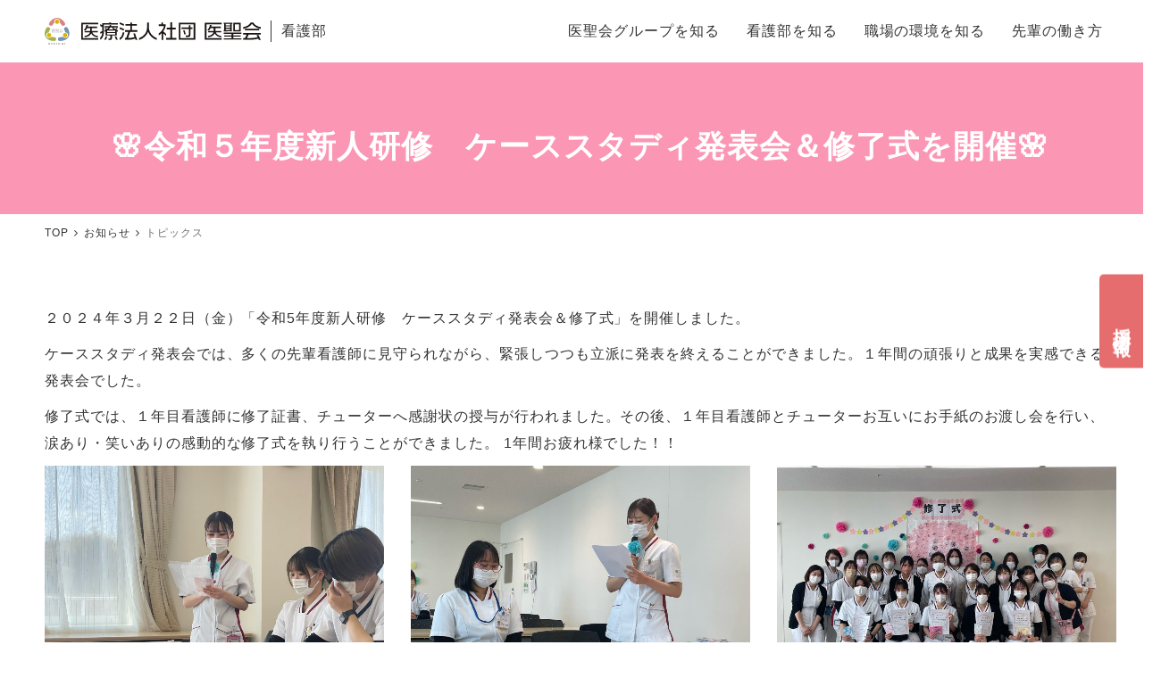

--- FILE ---
content_type: text/html; charset=UTF-8
request_url: https://iseikai.jp/nurse/news_category/topics/
body_size: 42542
content:
<!DOCTYPE html>
<html lang="ja">

<head prefix="og: http://ogp.me/ns# fb: http://ogp.me/ns/fb# article: http://ogp.me/ns/article#">
  <!-- Google Tag Manager -->
  <script>(function(w,d,s,l,i){w[l]=w[l]||[];w[l].push({'gtm.start':
  new Date().getTime(),event:'gtm.js'});var f=d.getElementsByTagName(s)[0],
  j=d.createElement(s),dl=l!='dataLayer'?'&l='+l:'';j.async=true;j.src=
  'https://www.googletagmanager.com/gtm.js?id='+i+dl;f.parentNode.insertBefore(j,f);
  })(window,document,'script','dataLayer','GTM-5K57JWF');</script>
  <!-- End Google Tag Manager -->

  <meta charset="UTF-8">
  <meta name="viewport" content="width=device-width,initial-scale=1">
  <meta http-equiv="X-UA-Compatible" content="IE=edge">
  <meta name="format-detection" content="telephone=no">
  <meta name="google" content="nositelinkssearchbox">
  <meta name="thumbnail" content="https://iseikai.jp/nurse/wp-content/themes/nurse/img/home/mv_illust01.png">
  <meta property="og:image" content="https://iseikai.jp/ogp.png">
  <meta name='robots' content='index, follow, max-image-preview:large, max-snippet:-1, max-video-preview:-1' />

	<!-- This site is optimized with the Yoast SEO plugin v23.3 - https://yoast.com/wordpress/plugins/seo/ -->
	<title>トピックス アーカイブ | 医療法人社団 医聖会 看護部</title>
	<link rel="canonical" href="https://iseikai.jp/nurse/news_category/topics/" />
	<link rel="next" href="https://iseikai.jp/nurse/news_category/topics/page/2/" />
	<meta property="og:locale" content="ja_JP" />
	<meta property="og:type" content="article" />
	<meta property="og:title" content="トピックス アーカイブ | 医療法人社団 医聖会 看護部" />
	<meta property="og:url" content="https://iseikai.jp/nurse/news_category/topics/" />
	<meta property="og:site_name" content="医療法人社団 医聖会 看護部" />
	<meta name="twitter:card" content="summary_large_image" />
	<script type="application/ld+json" class="yoast-schema-graph">{"@context":"https://schema.org","@graph":[{"@type":"CollectionPage","@id":"https://iseikai.jp/nurse/news_category/topics/","url":"https://iseikai.jp/nurse/news_category/topics/","name":"トピックス アーカイブ | 医療法人社団 医聖会 看護部","isPartOf":{"@id":"https://iseikai.jp/nurse/#website"},"primaryImageOfPage":{"@id":"https://iseikai.jp/nurse/news_category/topics/#primaryimage"},"image":{"@id":"https://iseikai.jp/nurse/news_category/topics/#primaryimage"},"thumbnailUrl":"https://iseikai.jp/nurse/wp-content/uploads/sites/2/2024/04/06b46f3dc9fac57a71d5bf49d9fd4fd7-scaled.jpg","breadcrumb":{"@id":"https://iseikai.jp/nurse/news_category/topics/#breadcrumb"},"inLanguage":"ja"},{"@type":"ImageObject","inLanguage":"ja","@id":"https://iseikai.jp/nurse/news_category/topics/#primaryimage","url":"https://iseikai.jp/nurse/wp-content/uploads/sites/2/2024/04/06b46f3dc9fac57a71d5bf49d9fd4fd7-scaled.jpg","contentUrl":"https://iseikai.jp/nurse/wp-content/uploads/sites/2/2024/04/06b46f3dc9fac57a71d5bf49d9fd4fd7-scaled.jpg","width":2560,"height":1920},{"@type":"BreadcrumbList","@id":"https://iseikai.jp/nurse/news_category/topics/#breadcrumb","itemListElement":[{"@type":"ListItem","position":1,"name":"ホーム","item":"https://iseikai.jp/nurse/"},{"@type":"ListItem","position":2,"name":"トピックス"}]},{"@type":"WebSite","@id":"https://iseikai.jp/nurse/#website","url":"https://iseikai.jp/nurse/","name":"医療法人社団 医聖会 看護部","description":"地域の皆様にホスピタリティあふれる看護を提供します","potentialAction":[{"@type":"SearchAction","target":{"@type":"EntryPoint","urlTemplate":"https://iseikai.jp/nurse/?s={search_term_string}"},"query-input":"required name=search_term_string"}],"inLanguage":"ja"}]}</script>
	<!-- / Yoast SEO plugin. -->


<link rel='dns-prefetch' href='//maxcdn.bootstrapcdn.com' />
<link rel="alternate" type="application/rss+xml" title="医療法人社団 医聖会 看護部 &raquo; トピックス カテゴリ のフィード" href="https://iseikai.jp/nurse/news_category/topics/feed/" />
<style id='wp-img-auto-sizes-contain-inline-css' type='text/css'>
img:is([sizes=auto i],[sizes^="auto," i]){contain-intrinsic-size:3000px 1500px}
/*# sourceURL=wp-img-auto-sizes-contain-inline-css */
</style>
<style id='wp-block-library-inline-css' type='text/css'>
:root{--wp-block-synced-color:#7a00df;--wp-block-synced-color--rgb:122,0,223;--wp-bound-block-color:var(--wp-block-synced-color);--wp-editor-canvas-background:#ddd;--wp-admin-theme-color:#007cba;--wp-admin-theme-color--rgb:0,124,186;--wp-admin-theme-color-darker-10:#006ba1;--wp-admin-theme-color-darker-10--rgb:0,107,160.5;--wp-admin-theme-color-darker-20:#005a87;--wp-admin-theme-color-darker-20--rgb:0,90,135;--wp-admin-border-width-focus:2px}@media (min-resolution:192dpi){:root{--wp-admin-border-width-focus:1.5px}}.wp-element-button{cursor:pointer}:root .has-very-light-gray-background-color{background-color:#eee}:root .has-very-dark-gray-background-color{background-color:#313131}:root .has-very-light-gray-color{color:#eee}:root .has-very-dark-gray-color{color:#313131}:root .has-vivid-green-cyan-to-vivid-cyan-blue-gradient-background{background:linear-gradient(135deg,#00d084,#0693e3)}:root .has-purple-crush-gradient-background{background:linear-gradient(135deg,#34e2e4,#4721fb 50%,#ab1dfe)}:root .has-hazy-dawn-gradient-background{background:linear-gradient(135deg,#faaca8,#dad0ec)}:root .has-subdued-olive-gradient-background{background:linear-gradient(135deg,#fafae1,#67a671)}:root .has-atomic-cream-gradient-background{background:linear-gradient(135deg,#fdd79a,#004a59)}:root .has-nightshade-gradient-background{background:linear-gradient(135deg,#330968,#31cdcf)}:root .has-midnight-gradient-background{background:linear-gradient(135deg,#020381,#2874fc)}:root{--wp--preset--font-size--normal:16px;--wp--preset--font-size--huge:42px}.has-regular-font-size{font-size:1em}.has-larger-font-size{font-size:2.625em}.has-normal-font-size{font-size:var(--wp--preset--font-size--normal)}.has-huge-font-size{font-size:var(--wp--preset--font-size--huge)}.has-text-align-center{text-align:center}.has-text-align-left{text-align:left}.has-text-align-right{text-align:right}.has-fit-text{white-space:nowrap!important}#end-resizable-editor-section{display:none}.aligncenter{clear:both}.items-justified-left{justify-content:flex-start}.items-justified-center{justify-content:center}.items-justified-right{justify-content:flex-end}.items-justified-space-between{justify-content:space-between}.screen-reader-text{border:0;clip-path:inset(50%);height:1px;margin:-1px;overflow:hidden;padding:0;position:absolute;width:1px;word-wrap:normal!important}.screen-reader-text:focus{background-color:#ddd;clip-path:none;color:#444;display:block;font-size:1em;height:auto;left:5px;line-height:normal;padding:15px 23px 14px;text-decoration:none;top:5px;width:auto;z-index:100000}html :where(.has-border-color){border-style:solid}html :where([style*=border-top-color]){border-top-style:solid}html :where([style*=border-right-color]){border-right-style:solid}html :where([style*=border-bottom-color]){border-bottom-style:solid}html :where([style*=border-left-color]){border-left-style:solid}html :where([style*=border-width]){border-style:solid}html :where([style*=border-top-width]){border-top-style:solid}html :where([style*=border-right-width]){border-right-style:solid}html :where([style*=border-bottom-width]){border-bottom-style:solid}html :where([style*=border-left-width]){border-left-style:solid}html :where(img[class*=wp-image-]){height:auto;max-width:100%}:where(figure){margin:0 0 1em}html :where(.is-position-sticky){--wp-admin--admin-bar--position-offset:var(--wp-admin--admin-bar--height,0px)}@media screen and (max-width:600px){html :where(.is-position-sticky){--wp-admin--admin-bar--position-offset:0px}}

/*# sourceURL=wp-block-library-inline-css */
</style><style id='wp-block-image-inline-css' type='text/css'>
.wp-block-image>a,.wp-block-image>figure>a{display:inline-block}.wp-block-image img{box-sizing:border-box;height:auto;max-width:100%;vertical-align:bottom}@media not (prefers-reduced-motion){.wp-block-image img.hide{visibility:hidden}.wp-block-image img.show{animation:show-content-image .4s}}.wp-block-image[style*=border-radius] img,.wp-block-image[style*=border-radius]>a{border-radius:inherit}.wp-block-image.has-custom-border img{box-sizing:border-box}.wp-block-image.aligncenter{text-align:center}.wp-block-image.alignfull>a,.wp-block-image.alignwide>a{width:100%}.wp-block-image.alignfull img,.wp-block-image.alignwide img{height:auto;width:100%}.wp-block-image .aligncenter,.wp-block-image .alignleft,.wp-block-image .alignright,.wp-block-image.aligncenter,.wp-block-image.alignleft,.wp-block-image.alignright{display:table}.wp-block-image .aligncenter>figcaption,.wp-block-image .alignleft>figcaption,.wp-block-image .alignright>figcaption,.wp-block-image.aligncenter>figcaption,.wp-block-image.alignleft>figcaption,.wp-block-image.alignright>figcaption{caption-side:bottom;display:table-caption}.wp-block-image .alignleft{float:left;margin:.5em 1em .5em 0}.wp-block-image .alignright{float:right;margin:.5em 0 .5em 1em}.wp-block-image .aligncenter{margin-left:auto;margin-right:auto}.wp-block-image :where(figcaption){margin-bottom:1em;margin-top:.5em}.wp-block-image.is-style-circle-mask img{border-radius:9999px}@supports ((-webkit-mask-image:none) or (mask-image:none)) or (-webkit-mask-image:none){.wp-block-image.is-style-circle-mask img{border-radius:0;-webkit-mask-image:url('data:image/svg+xml;utf8,<svg viewBox="0 0 100 100" xmlns="http://www.w3.org/2000/svg"><circle cx="50" cy="50" r="50"/></svg>');mask-image:url('data:image/svg+xml;utf8,<svg viewBox="0 0 100 100" xmlns="http://www.w3.org/2000/svg"><circle cx="50" cy="50" r="50"/></svg>');mask-mode:alpha;-webkit-mask-position:center;mask-position:center;-webkit-mask-repeat:no-repeat;mask-repeat:no-repeat;-webkit-mask-size:contain;mask-size:contain}}:root :where(.wp-block-image.is-style-rounded img,.wp-block-image .is-style-rounded img){border-radius:9999px}.wp-block-image figure{margin:0}.wp-lightbox-container{display:flex;flex-direction:column;position:relative}.wp-lightbox-container img{cursor:zoom-in}.wp-lightbox-container img:hover+button{opacity:1}.wp-lightbox-container button{align-items:center;backdrop-filter:blur(16px) saturate(180%);background-color:#5a5a5a40;border:none;border-radius:4px;cursor:zoom-in;display:flex;height:20px;justify-content:center;opacity:0;padding:0;position:absolute;right:16px;text-align:center;top:16px;width:20px;z-index:100}@media not (prefers-reduced-motion){.wp-lightbox-container button{transition:opacity .2s ease}}.wp-lightbox-container button:focus-visible{outline:3px auto #5a5a5a40;outline:3px auto -webkit-focus-ring-color;outline-offset:3px}.wp-lightbox-container button:hover{cursor:pointer;opacity:1}.wp-lightbox-container button:focus{opacity:1}.wp-lightbox-container button:focus,.wp-lightbox-container button:hover,.wp-lightbox-container button:not(:hover):not(:active):not(.has-background){background-color:#5a5a5a40;border:none}.wp-lightbox-overlay{box-sizing:border-box;cursor:zoom-out;height:100vh;left:0;overflow:hidden;position:fixed;top:0;visibility:hidden;width:100%;z-index:100000}.wp-lightbox-overlay .close-button{align-items:center;cursor:pointer;display:flex;justify-content:center;min-height:40px;min-width:40px;padding:0;position:absolute;right:calc(env(safe-area-inset-right) + 16px);top:calc(env(safe-area-inset-top) + 16px);z-index:5000000}.wp-lightbox-overlay .close-button:focus,.wp-lightbox-overlay .close-button:hover,.wp-lightbox-overlay .close-button:not(:hover):not(:active):not(.has-background){background:none;border:none}.wp-lightbox-overlay .lightbox-image-container{height:var(--wp--lightbox-container-height);left:50%;overflow:hidden;position:absolute;top:50%;transform:translate(-50%,-50%);transform-origin:top left;width:var(--wp--lightbox-container-width);z-index:9999999999}.wp-lightbox-overlay .wp-block-image{align-items:center;box-sizing:border-box;display:flex;height:100%;justify-content:center;margin:0;position:relative;transform-origin:0 0;width:100%;z-index:3000000}.wp-lightbox-overlay .wp-block-image img{height:var(--wp--lightbox-image-height);min-height:var(--wp--lightbox-image-height);min-width:var(--wp--lightbox-image-width);width:var(--wp--lightbox-image-width)}.wp-lightbox-overlay .wp-block-image figcaption{display:none}.wp-lightbox-overlay button{background:none;border:none}.wp-lightbox-overlay .scrim{background-color:#fff;height:100%;opacity:.9;position:absolute;width:100%;z-index:2000000}.wp-lightbox-overlay.active{visibility:visible}@media not (prefers-reduced-motion){.wp-lightbox-overlay.active{animation:turn-on-visibility .25s both}.wp-lightbox-overlay.active img{animation:turn-on-visibility .35s both}.wp-lightbox-overlay.show-closing-animation:not(.active){animation:turn-off-visibility .35s both}.wp-lightbox-overlay.show-closing-animation:not(.active) img{animation:turn-off-visibility .25s both}.wp-lightbox-overlay.zoom.active{animation:none;opacity:1;visibility:visible}.wp-lightbox-overlay.zoom.active .lightbox-image-container{animation:lightbox-zoom-in .4s}.wp-lightbox-overlay.zoom.active .lightbox-image-container img{animation:none}.wp-lightbox-overlay.zoom.active .scrim{animation:turn-on-visibility .4s forwards}.wp-lightbox-overlay.zoom.show-closing-animation:not(.active){animation:none}.wp-lightbox-overlay.zoom.show-closing-animation:not(.active) .lightbox-image-container{animation:lightbox-zoom-out .4s}.wp-lightbox-overlay.zoom.show-closing-animation:not(.active) .lightbox-image-container img{animation:none}.wp-lightbox-overlay.zoom.show-closing-animation:not(.active) .scrim{animation:turn-off-visibility .4s forwards}}@keyframes show-content-image{0%{visibility:hidden}99%{visibility:hidden}to{visibility:visible}}@keyframes turn-on-visibility{0%{opacity:0}to{opacity:1}}@keyframes turn-off-visibility{0%{opacity:1;visibility:visible}99%{opacity:0;visibility:visible}to{opacity:0;visibility:hidden}}@keyframes lightbox-zoom-in{0%{transform:translate(calc((-100vw + var(--wp--lightbox-scrollbar-width))/2 + var(--wp--lightbox-initial-left-position)),calc(-50vh + var(--wp--lightbox-initial-top-position))) scale(var(--wp--lightbox-scale))}to{transform:translate(-50%,-50%) scale(1)}}@keyframes lightbox-zoom-out{0%{transform:translate(-50%,-50%) scale(1);visibility:visible}99%{visibility:visible}to{transform:translate(calc((-100vw + var(--wp--lightbox-scrollbar-width))/2 + var(--wp--lightbox-initial-left-position)),calc(-50vh + var(--wp--lightbox-initial-top-position))) scale(var(--wp--lightbox-scale));visibility:hidden}}
/*# sourceURL=https://iseikai.jp/nurse/wp-includes/blocks/image/style.min.css */
</style>
<style id='wp-block-paragraph-inline-css' type='text/css'>
.is-small-text{font-size:.875em}.is-regular-text{font-size:1em}.is-large-text{font-size:2.25em}.is-larger-text{font-size:3em}.has-drop-cap:not(:focus):first-letter{float:left;font-size:8.4em;font-style:normal;font-weight:100;line-height:.68;margin:.05em .1em 0 0;text-transform:uppercase}body.rtl .has-drop-cap:not(:focus):first-letter{float:none;margin-left:.1em}p.has-drop-cap.has-background{overflow:hidden}:root :where(p.has-background){padding:1.25em 2.375em}:where(p.has-text-color:not(.has-link-color)) a{color:inherit}p.has-text-align-left[style*="writing-mode:vertical-lr"],p.has-text-align-right[style*="writing-mode:vertical-rl"]{rotate:180deg}
/*# sourceURL=https://iseikai.jp/nurse/wp-includes/blocks/paragraph/style.min.css */
</style>
<style id='global-styles-inline-css' type='text/css'>
:root{--wp--preset--aspect-ratio--square: 1;--wp--preset--aspect-ratio--4-3: 4/3;--wp--preset--aspect-ratio--3-4: 3/4;--wp--preset--aspect-ratio--3-2: 3/2;--wp--preset--aspect-ratio--2-3: 2/3;--wp--preset--aspect-ratio--16-9: 16/9;--wp--preset--aspect-ratio--9-16: 9/16;--wp--preset--color--black: #333;--wp--preset--color--cyan-bluish-gray: #abb8c3;--wp--preset--color--white: #fff;--wp--preset--color--pale-pink: #f78da7;--wp--preset--color--vivid-red: #cf2e2e;--wp--preset--color--luminous-vivid-orange: #ff6900;--wp--preset--color--luminous-vivid-amber: #fcb900;--wp--preset--color--light-green-cyan: #7bdcb5;--wp--preset--color--vivid-green-cyan: #00d084;--wp--preset--color--pale-cyan-blue: #8ed1fc;--wp--preset--color--vivid-cyan-blue: #0693e3;--wp--preset--color--vivid-purple: #9b51e0;--wp--preset--color--main: #FB96B5;--wp--preset--color--gray: #ddd;--wp--preset--color--gray-light: #fbfbfb;--wp--preset--color--red: #E56D6D;--wp--preset--color--blue: #90CFF9;--wp--preset--color--green: #93E6A6;--wp--preset--color--pink: #F990C8;--wp--preset--color--yellow: #EEE23A;--wp--preset--gradient--vivid-cyan-blue-to-vivid-purple: linear-gradient(135deg,rgb(6,147,227) 0%,rgb(155,81,224) 100%);--wp--preset--gradient--light-green-cyan-to-vivid-green-cyan: linear-gradient(135deg,rgb(122,220,180) 0%,rgb(0,208,130) 100%);--wp--preset--gradient--luminous-vivid-amber-to-luminous-vivid-orange: linear-gradient(135deg,rgb(252,185,0) 0%,rgb(255,105,0) 100%);--wp--preset--gradient--luminous-vivid-orange-to-vivid-red: linear-gradient(135deg,rgb(255,105,0) 0%,rgb(207,46,46) 100%);--wp--preset--gradient--very-light-gray-to-cyan-bluish-gray: linear-gradient(135deg,rgb(238,238,238) 0%,rgb(169,184,195) 100%);--wp--preset--gradient--cool-to-warm-spectrum: linear-gradient(135deg,rgb(74,234,220) 0%,rgb(151,120,209) 20%,rgb(207,42,186) 40%,rgb(238,44,130) 60%,rgb(251,105,98) 80%,rgb(254,248,76) 100%);--wp--preset--gradient--blush-light-purple: linear-gradient(135deg,rgb(255,206,236) 0%,rgb(152,150,240) 100%);--wp--preset--gradient--blush-bordeaux: linear-gradient(135deg,rgb(254,205,165) 0%,rgb(254,45,45) 50%,rgb(107,0,62) 100%);--wp--preset--gradient--luminous-dusk: linear-gradient(135deg,rgb(255,203,112) 0%,rgb(199,81,192) 50%,rgb(65,88,208) 100%);--wp--preset--gradient--pale-ocean: linear-gradient(135deg,rgb(255,245,203) 0%,rgb(182,227,212) 50%,rgb(51,167,181) 100%);--wp--preset--gradient--electric-grass: linear-gradient(135deg,rgb(202,248,128) 0%,rgb(113,206,126) 100%);--wp--preset--gradient--midnight: linear-gradient(135deg,rgb(2,3,129) 0%,rgb(40,116,252) 100%);--wp--preset--font-size--small: 13px;--wp--preset--font-size--medium: 20px;--wp--preset--font-size--large: 36px;--wp--preset--font-size--x-large: 42px;--wp--preset--spacing--20: 0.44rem;--wp--preset--spacing--30: 0.67rem;--wp--preset--spacing--40: 1rem;--wp--preset--spacing--50: 1.5rem;--wp--preset--spacing--60: 2.25rem;--wp--preset--spacing--70: 3.38rem;--wp--preset--spacing--80: 5.06rem;--wp--preset--shadow--natural: 6px 6px 9px rgba(0, 0, 0, 0.2);--wp--preset--shadow--deep: 12px 12px 50px rgba(0, 0, 0, 0.4);--wp--preset--shadow--sharp: 6px 6px 0px rgba(0, 0, 0, 0.2);--wp--preset--shadow--outlined: 6px 6px 0px -3px rgb(255, 255, 255), 6px 6px rgb(0, 0, 0);--wp--preset--shadow--crisp: 6px 6px 0px rgb(0, 0, 0);}:where(.is-layout-flex){gap: 0.5em;}:where(.is-layout-grid){gap: 0.5em;}body .is-layout-flex{display: flex;}.is-layout-flex{flex-wrap: wrap;align-items: center;}.is-layout-flex > :is(*, div){margin: 0;}body .is-layout-grid{display: grid;}.is-layout-grid > :is(*, div){margin: 0;}:where(.wp-block-columns.is-layout-flex){gap: 2em;}:where(.wp-block-columns.is-layout-grid){gap: 2em;}:where(.wp-block-post-template.is-layout-flex){gap: 1.25em;}:where(.wp-block-post-template.is-layout-grid){gap: 1.25em;}.has-black-color{color: var(--wp--preset--color--black) !important;}.has-cyan-bluish-gray-color{color: var(--wp--preset--color--cyan-bluish-gray) !important;}.has-white-color{color: var(--wp--preset--color--white) !important;}.has-pale-pink-color{color: var(--wp--preset--color--pale-pink) !important;}.has-vivid-red-color{color: var(--wp--preset--color--vivid-red) !important;}.has-luminous-vivid-orange-color{color: var(--wp--preset--color--luminous-vivid-orange) !important;}.has-luminous-vivid-amber-color{color: var(--wp--preset--color--luminous-vivid-amber) !important;}.has-light-green-cyan-color{color: var(--wp--preset--color--light-green-cyan) !important;}.has-vivid-green-cyan-color{color: var(--wp--preset--color--vivid-green-cyan) !important;}.has-pale-cyan-blue-color{color: var(--wp--preset--color--pale-cyan-blue) !important;}.has-vivid-cyan-blue-color{color: var(--wp--preset--color--vivid-cyan-blue) !important;}.has-vivid-purple-color{color: var(--wp--preset--color--vivid-purple) !important;}.has-black-background-color{background-color: var(--wp--preset--color--black) !important;}.has-cyan-bluish-gray-background-color{background-color: var(--wp--preset--color--cyan-bluish-gray) !important;}.has-white-background-color{background-color: var(--wp--preset--color--white) !important;}.has-pale-pink-background-color{background-color: var(--wp--preset--color--pale-pink) !important;}.has-vivid-red-background-color{background-color: var(--wp--preset--color--vivid-red) !important;}.has-luminous-vivid-orange-background-color{background-color: var(--wp--preset--color--luminous-vivid-orange) !important;}.has-luminous-vivid-amber-background-color{background-color: var(--wp--preset--color--luminous-vivid-amber) !important;}.has-light-green-cyan-background-color{background-color: var(--wp--preset--color--light-green-cyan) !important;}.has-vivid-green-cyan-background-color{background-color: var(--wp--preset--color--vivid-green-cyan) !important;}.has-pale-cyan-blue-background-color{background-color: var(--wp--preset--color--pale-cyan-blue) !important;}.has-vivid-cyan-blue-background-color{background-color: var(--wp--preset--color--vivid-cyan-blue) !important;}.has-vivid-purple-background-color{background-color: var(--wp--preset--color--vivid-purple) !important;}.has-black-border-color{border-color: var(--wp--preset--color--black) !important;}.has-cyan-bluish-gray-border-color{border-color: var(--wp--preset--color--cyan-bluish-gray) !important;}.has-white-border-color{border-color: var(--wp--preset--color--white) !important;}.has-pale-pink-border-color{border-color: var(--wp--preset--color--pale-pink) !important;}.has-vivid-red-border-color{border-color: var(--wp--preset--color--vivid-red) !important;}.has-luminous-vivid-orange-border-color{border-color: var(--wp--preset--color--luminous-vivid-orange) !important;}.has-luminous-vivid-amber-border-color{border-color: var(--wp--preset--color--luminous-vivid-amber) !important;}.has-light-green-cyan-border-color{border-color: var(--wp--preset--color--light-green-cyan) !important;}.has-vivid-green-cyan-border-color{border-color: var(--wp--preset--color--vivid-green-cyan) !important;}.has-pale-cyan-blue-border-color{border-color: var(--wp--preset--color--pale-cyan-blue) !important;}.has-vivid-cyan-blue-border-color{border-color: var(--wp--preset--color--vivid-cyan-blue) !important;}.has-vivid-purple-border-color{border-color: var(--wp--preset--color--vivid-purple) !important;}.has-vivid-cyan-blue-to-vivid-purple-gradient-background{background: var(--wp--preset--gradient--vivid-cyan-blue-to-vivid-purple) !important;}.has-light-green-cyan-to-vivid-green-cyan-gradient-background{background: var(--wp--preset--gradient--light-green-cyan-to-vivid-green-cyan) !important;}.has-luminous-vivid-amber-to-luminous-vivid-orange-gradient-background{background: var(--wp--preset--gradient--luminous-vivid-amber-to-luminous-vivid-orange) !important;}.has-luminous-vivid-orange-to-vivid-red-gradient-background{background: var(--wp--preset--gradient--luminous-vivid-orange-to-vivid-red) !important;}.has-very-light-gray-to-cyan-bluish-gray-gradient-background{background: var(--wp--preset--gradient--very-light-gray-to-cyan-bluish-gray) !important;}.has-cool-to-warm-spectrum-gradient-background{background: var(--wp--preset--gradient--cool-to-warm-spectrum) !important;}.has-blush-light-purple-gradient-background{background: var(--wp--preset--gradient--blush-light-purple) !important;}.has-blush-bordeaux-gradient-background{background: var(--wp--preset--gradient--blush-bordeaux) !important;}.has-luminous-dusk-gradient-background{background: var(--wp--preset--gradient--luminous-dusk) !important;}.has-pale-ocean-gradient-background{background: var(--wp--preset--gradient--pale-ocean) !important;}.has-electric-grass-gradient-background{background: var(--wp--preset--gradient--electric-grass) !important;}.has-midnight-gradient-background{background: var(--wp--preset--gradient--midnight) !important;}.has-small-font-size{font-size: var(--wp--preset--font-size--small) !important;}.has-medium-font-size{font-size: var(--wp--preset--font-size--medium) !important;}.has-large-font-size{font-size: var(--wp--preset--font-size--large) !important;}.has-x-large-font-size{font-size: var(--wp--preset--font-size--x-large) !important;}
/*# sourceURL=global-styles-inline-css */
</style>

<style id='classic-theme-styles-inline-css' type='text/css'>
/*! This file is auto-generated */
.wp-block-button__link{color:#fff;background-color:#32373c;border-radius:9999px;box-shadow:none;text-decoration:none;padding:calc(.667em + 2px) calc(1.333em + 2px);font-size:1.125em}.wp-block-file__button{background:#32373c;color:#fff;text-decoration:none}
/*# sourceURL=/wp-includes/css/classic-themes.min.css */
</style>
<style id='ghostkit-typography-inline-css' type='text/css'>
 
/*# sourceURL=ghostkit-typography-inline-css */
</style>
<link rel='stylesheet' id='ghostkit-classic-theme-fallback-css' href='https://iseikai.jp/nurse/wp-content/plugins/ghostkit/assets/css/fallback-classic-theme.css?ver=1724725705' type='text/css' media='all' />
<link rel='stylesheet' id='ghostkit-css' href='https://iseikai.jp/nurse/wp-content/plugins/ghostkit/build/gutenberg/style.css?ver=1724725705' type='text/css' media='all' />
<link rel='stylesheet' id='ghostkit-block-grid-css' href='https://iseikai.jp/nurse/wp-content/plugins/ghostkit/build/gutenberg/blocks/grid/styles/style.css?ver=1724725705' type='text/css' media='all' />
<link rel='stylesheet' id='fa-css' href='https://maxcdn.bootstrapcdn.com/font-awesome/4.7.0/css/font-awesome.min.css' type='text/css' media='all' />
<link rel='stylesheet' id='lib-css-css' href='https://iseikai.jp/nurse/wp-content/themes/nurse/js/lib.min.css' type='text/css' media='all' />
<link rel='stylesheet' id='scroll-hint-css-css' href='https://iseikai.jp/nurse/wp-content/themes/nurse/js/lib/scroll-hint/scroll-hint.css' type='text/css' media='all' />
<link rel='stylesheet' id='slick-theme-css-css' href='https://iseikai.jp/nurse/wp-content/themes/nurse/js/lib/slick/slick-theme.css' type='text/css' media='all' />
<link rel='stylesheet' id='slick-css-css' href='https://iseikai.jp/nurse/wp-content/themes/nurse/js/lib/slick/slick.css' type='text/css' media='all' />
<link rel='stylesheet' id='style-css-css' href='https://iseikai.jp/nurse/wp-content/themes/nurse/css/style.css' type='text/css' media='all' />
		<style type="text/css">
			.ghostkit-effects-enabled .ghostkit-effects-reveal {
				pointer-events: none;
				visibility: hidden;
			}
		</style>
		<script>
			if (!window.matchMedia('(prefers-reduced-motion: reduce)').matches) {
				document.documentElement.classList.add(
					'ghostkit-effects-enabled'
				);
			}
		</script>
		  <script>console.log();</script>
</head>

<body >
  <!-- Google Tag Manager (noscript) -->
  <noscript><iframe src="https://www.googletagmanager.com/ns.html?id=GTM-5K57JWF"
  height="0" width="0" style="display:none;visibility:hidden"></iframe></noscript>
  <!-- End Google Tag Manager (noscript) -->

  <div class="flexd-header">
    <header class="g-header">
      <a class="g-header__logo" href="https://iseikai.jp/nurse"><img class="logo-img" src="https://iseikai.jp/nurse/wp-content/themes/nurse/img/logo01.svg" alt="医療法人社団 医聖会"><span class="logo-txt">看護部</span></a>
    
      <div class="btn-g-nav"><span></span></div>
    </header>
    <!-- /.g-header -->
    
    <nav class="g-nav">
      <ul class="navi01">
        <li class="navi01__item">
          <a class="navi01__link collapsed" data-toggle="collapse" href="#sub-navi01">医聖会グループを知る</a>
          <ul class="navi02 collapse" id="sub-navi01">
            <li class="navi02__item"><a class="navi02__link" href="https://iseikai.jp/nurse/group/iseikai/">医聖会グループについて</a></li>
          </ul>
        </li>
        <li class="navi01__item">
          <a class="navi01__link collapsed" data-toggle="collapse" href="#sub-navi02">看護部を知る</a>
          <ul class="navi02 collapse" id="sub-navi02">
            <li class="navi02__item"><a class="navi02__link" href="https://iseikai.jp/nurse/about/policy/">医聖会グループが目指す看護</a></li>
            <li class="navi02__item"><a class="navi02__link" href="https://iseikai.jp/nurse/about/yawatachuo/">八幡中央病院看護部</a></li>
            <li class="navi02__item"><a class="navi02__link" href="https://iseikai.jp/nurse/about/kyotoyawata/">京都八幡病院看護部</a></li>
            <li class="navi02__item"><a class="navi02__link" href="https://iseikai.jp/nurse/about/gakkentoshi/">学研都市病院看護部</a></li>
          </ul>
        </li>
        <li class="navi01__item">
          <a class="navi01__link collapsed" data-toggle="collapse" href="#sub-navi03">職場の環境を知る</a>
          <ul class="navi02 collapse" id="sub-navi03">
            <li class="navi02__item"><a class="navi02__link" href="https://iseikai.jp/nurse/feature/taskshifting/">多職種連携の体制</a></li>
            <li class="navi02__item"><a class="navi02__link" href="https://iseikai.jp/nurse/feature/data/">データで見る看護部</a></li>
            <li class="navi02__item"><a class="navi02__link" href="https://iseikai.jp/nurse/feature/workplace/">病棟紹介</a></li>
            <li class="navi02__item"><a class="navi02__link" href="https://iseikai.jp/nurse/feature/education/">教育体制</a></li>
          </ul>
        </li>
        <li class="navi01__item"><a class="navi01__link" href="https://iseikai.jp/nurse/interview">先輩の働き方</a></li>
      </ul>
      <a class="g-nav__recruit-btn" href="https://iseikai.jp/nurse/recruit">採用情報</a>
    </nav>
    <!-- /.g-nav -->
  </div>
  <!-- /.flexed-header -->
  
  <main class="contents">
        <div class="ttl-area02 container-fluid">
      <div class="inner">
        <div class="ttl-area02__ttl">
          <p class="ttl-area02__ttl-en"></p>
          <h1 class="ttl-area02__ttl-jp">🌸令和５年度新人研修　ケーススタディ発表会＆修了式を開催🌸</h1>
        </div>
      </div>
    </div>
            
    <div class="container-fluid">
      <div class="inner">
        <div class="breadcrumbs "><!-- Breadcrumb NavXT 7.4.1 -->
<span property="itemListElement" typeof="ListItem"><a property="item" typeof="WebPage" title="Go to 医療法人社団 医聖会 看護部." href="https://iseikai.jp/nurse" class="home" ><span property="name">TOP</span></a><meta property="position" content="1"></span><span property="itemListElement" typeof="ListItem"><a property="item" typeof="WebPage" title="お知らせへ移動する" href="https://iseikai.jp/nurse/news/" class="archive post-news-archive" ><span property="name">お知らせ</span></a><meta property="position" content="2"></span><span property="itemListElement" typeof="ListItem"><span property="name" class="archive taxonomy news_category current-item">トピックス</span><meta property="url" content="https://iseikai.jp/nurse/news_category/topics/"><meta property="position" content="3"></span></div>
        <div class="post-area">
          
<p>２０２４年３月２２日（金）「令和5年度新人研修　ケーススタディ発表会＆修了式」を開催しました。</p>



<p>ケーススタディ発表会では、多くの先輩看護師に見守られながら、緊張しつつも立派に発表を終えることができました。１年間の頑張りと成果を実感できる発表会でした。</p>



<p>修了式では、１年目看護師に修了証書、チューターへ感謝状の授与が行われました。その後、１年目看護師とチューターお互いにお手紙のお渡し会を行い、涙あり・笑いありの感動的な修了式を執り行うことができました。 1年間お疲れ様でした！！</p>



<div class="ghostkit-grid ghostkit-grid-gap-md"><div class="ghostkit-grid-inner">
<div class="ghostkit-col ghostkit-col-lg-12 ghostkit-col-4"><div class="ghostkit-col-content is-layout-flow wp-block-ghostkit-grid-column-is-layout-flow">
<figure class="wp-block-image size-large"><img fetchpriority="high" decoding="async" width="1024" height="768" src="https://iseikai.jp/nurse/wp-content/uploads/sites/2/2024/04/7073300d1c8d991cae950288717ef266-1024x768.jpeg" alt="" class="wp-image-1463" srcset="https://iseikai.jp/nurse/wp-content/uploads/sites/2/2024/04/7073300d1c8d991cae950288717ef266-1024x768.jpeg 1024w, https://iseikai.jp/nurse/wp-content/uploads/sites/2/2024/04/7073300d1c8d991cae950288717ef266-300x225.jpeg 300w, https://iseikai.jp/nurse/wp-content/uploads/sites/2/2024/04/7073300d1c8d991cae950288717ef266-768x576.jpeg 768w, https://iseikai.jp/nurse/wp-content/uploads/sites/2/2024/04/7073300d1c8d991cae950288717ef266-1536x1152.jpeg 1536w, https://iseikai.jp/nurse/wp-content/uploads/sites/2/2024/04/7073300d1c8d991cae950288717ef266-2048x1536.jpeg 2048w" sizes="(max-width: 1024px) 100vw, 1024px" /></figure>
</div></div>



<div class="ghostkit-col ghostkit-col-lg-12 ghostkit-col-4"><div class="ghostkit-col-content is-layout-flow wp-block-ghostkit-grid-column-is-layout-flow">
<figure class="wp-block-image size-large"><img decoding="async" width="1024" height="768" src="https://iseikai.jp/nurse/wp-content/uploads/sites/2/2024/04/389e58c0de76f7e3986833d08d739b3d-1024x768.jpeg" alt="" class="wp-image-1464" srcset="https://iseikai.jp/nurse/wp-content/uploads/sites/2/2024/04/389e58c0de76f7e3986833d08d739b3d-1024x768.jpeg 1024w, https://iseikai.jp/nurse/wp-content/uploads/sites/2/2024/04/389e58c0de76f7e3986833d08d739b3d-300x225.jpeg 300w, https://iseikai.jp/nurse/wp-content/uploads/sites/2/2024/04/389e58c0de76f7e3986833d08d739b3d-768x576.jpeg 768w, https://iseikai.jp/nurse/wp-content/uploads/sites/2/2024/04/389e58c0de76f7e3986833d08d739b3d-1536x1152.jpeg 1536w, https://iseikai.jp/nurse/wp-content/uploads/sites/2/2024/04/389e58c0de76f7e3986833d08d739b3d-2048x1536.jpeg 2048w" sizes="(max-width: 1024px) 100vw, 1024px" /></figure>
</div></div>



<div class="ghostkit-col ghostkit-col-lg-12 ghostkit-col-4"><div class="ghostkit-col-content is-layout-flow wp-block-ghostkit-grid-column-is-layout-flow">
<figure class="wp-block-image size-large"><img decoding="async" width="1024" height="768" src="https://iseikai.jp/nurse/wp-content/uploads/sites/2/2024/04/06b46f3dc9fac57a71d5bf49d9fd4fd7-1024x768.jpg" alt="" class="wp-image-1465" srcset="https://iseikai.jp/nurse/wp-content/uploads/sites/2/2024/04/06b46f3dc9fac57a71d5bf49d9fd4fd7-1024x768.jpg 1024w, https://iseikai.jp/nurse/wp-content/uploads/sites/2/2024/04/06b46f3dc9fac57a71d5bf49d9fd4fd7-300x225.jpg 300w, https://iseikai.jp/nurse/wp-content/uploads/sites/2/2024/04/06b46f3dc9fac57a71d5bf49d9fd4fd7-768x576.jpg 768w, https://iseikai.jp/nurse/wp-content/uploads/sites/2/2024/04/06b46f3dc9fac57a71d5bf49d9fd4fd7-1536x1152.jpg 1536w, https://iseikai.jp/nurse/wp-content/uploads/sites/2/2024/04/06b46f3dc9fac57a71d5bf49d9fd4fd7-2048x1536.jpg 2048w" sizes="(max-width: 1024px) 100vw, 1024px" /></figure>
</div></div>
</div></div>
        </div>
      </div>
    </div>
  </main>

      <footer class="g-footer container-fluid">
      <div class="inner">
        <div class="g-footer__left text-center text-md-left">
            <a class="g-footer__logo_1" href="https://iseikai.jp/nurse"><img class="logo-img" src="https://iseikai.jp/nurse/wp-content/themes/nurse/img/logo01_w.svg" alt="医療法人社団 医聖会"><span class="logo-txt">看護部</span></a>
            <p>〒614-8071　<br class="d-md-none">京都府八幡市八幡五反田39-1<br>TEL:075-983-0119</p>
        </div>
        <div class="g-footer__right">
          <ul class="g-footer__sns">
            <li><a class="no-icon" href="https://www.youtube.com/channel/UC4xuAWYCjcCt6D3oWQzP9pg" target="_blank" rel="noopener"><img src="https://iseikai.jp/nurse/wp-content/themes/nurse/img/sns_youtube01.svg" alt="YouTube"></a></li>
            <li><a class="no-icon" href="https://www.facebook.com/iseikaiyawatachuo/" target="_blank" rel="noopener"><img src="https://iseikai.jp/nurse/wp-content/themes/nurse/img/sns_facebook01.svg" alt="facebook"></a></li>
          </ul>
          <a class="g-footer__logo_2 no-icon" href="https://iseikai.jp/" target="_blank" rel="noopener"><img class="logo-img" src="https://iseikai.jp/nurse/wp-content/themes/nurse/img/logo01_w.svg" alt="医療法人社団 医聖会"></a>
          <ul class="g-footer__link">
            <li><a class="no-icon" href="https://iseikai.jp/privacy/" target="_blank" rel="noopener">プライバシーポリシー</a></li>
            <li><a class="no-icon" href="https://iseikai.jp/access/" target="_blank" rel="noopener">お問い合わせ先</a></li>
          </ul>
          <p class="g-footer__copy">&copy;ISEIKAI. All Rights Reserved.</p>
        </div>
      </div>
    </footer>
    <!-- /.g-footer -->

    <script type="speculationrules">
{"prefetch":[{"source":"document","where":{"and":[{"href_matches":"/nurse/*"},{"not":{"href_matches":["/nurse/wp-*.php","/nurse/wp-admin/*","/nurse/wp-content/uploads/sites/2/*","/nurse/wp-content/*","/nurse/wp-content/plugins/*","/nurse/wp-content/themes/nurse/*","/nurse/*\\?(.+)"]}},{"not":{"selector_matches":"a[rel~=\"nofollow\"]"}},{"not":{"selector_matches":".no-prefetch, .no-prefetch a"}}]},"eagerness":"conservative"}]}
</script>
<script type="text/javascript" src="https://iseikai.jp/nurse/wp-content/plugins/ghostkit/assets/vendor/ivent/dist/ivent.min.js?ver=0.2.0" id="ivent-js"></script>
<script type="text/javascript" id="ghostkit-helper-js-extra">
/* <![CDATA[ */
var ghostkitVariables = {"version":"3.3.2","pro":"","themeName":"\u770b\u8b77\u90e8","settings":[],"disabledBlocks":{"core/code":true,"ghostkit/countdown":true,"ghostkit/testimonial":true,"ghostkit/table-of-contents":true,"ghostkit/markdown":true,"ghostkit/gist":true,"ghostkit/changelog":true,"ghostkit/image-compare":true,"ghostkit/twitter":true,"ghostkit/instagram":true,"ghostkit/google-maps":true,"ghostkit/form":true,"ghostkit/pricing-table":true,"ghostkit/counter-box":true,"ghostkit/icon-box":true,"ghostkit/alert":true,"ghostkit/shape-divider":true,"ghostkit/divider":true,"ghostkit/progress":true,"ghostkit/widgetized-area":true,"core/archives":true,"core/calendar":true,"core/categories":true,"core/latest-comments":true,"core/latest-posts":true,"core/page-list":true,"core/rss":true,"core/search":true,"core/social-links":true,"core/tag-cloud":true,"core/navigation":true,"core/site-title":true,"core/site-tagline":true,"core/query":true,"core/avatar":true,"core/post-title":true,"core/post-excerpt":true,"core/post-featured-image":true,"core/post-content":true,"core/post-author":true,"core/post-terms":true,"core/post-navigation-link":true,"core/read-more":true,"core/comment-author-name":true,"core/comment-content":true,"core/comment-date":true,"core/comment-edit-link":true,"core/comment-reply-link":true,"core/comments-title":true,"core/comments-query-loop":true,"core/post-comments-form":true,"core/loginout":true,"core/term-description":true,"core/query-title":true,"core/post-author-biography":true,"ghostkit/carousel":true,"core/post-date":true},"media_sizes":{"sm":576,"md":768,"lg":992,"xl":1200},"timezone":"Asia/Tokyo","googleMapsAPIKey":"","googleMapsAPIUrl":"https://maps.googleapis.com/maps/api/js?v=3.exp&language=ja","googleReCaptchaAPISiteKey":"","googleReCaptchaAPISecretKey":"","sidebars":[],"icons":[],"shapes":[],"fonts":[],"customTypographyList":[],"admin_url":"https://iseikai.jp/nurse/wp-admin/","admin_templates_url":"https://iseikai.jp/nurse/wp-admin/edit.php?post_type=ghostkit_template"};
//# sourceURL=ghostkit-helper-js-extra
/* ]]> */
</script>
<script type="text/javascript" id="ghostkit-helper-js-before">
/* <![CDATA[ */
if (ghostkitVariables) { ghostkitVariables.allowPluginColorPalette = true; }
if (ghostkitVariables) { ghostkitVariables.allowPluginCustomizer = true; }
//# sourceURL=ghostkit-helper-js-before
/* ]]> */
</script>
<script type="text/javascript" src="https://iseikai.jp/nurse/wp-content/plugins/ghostkit/build/assets/js/helper.js?ver=92f8f9a51426f7f1344e" id="ghostkit-helper-js"></script>
<script type="text/javascript" src="https://iseikai.jp/nurse/wp-content/plugins/ghostkit/build/assets/js/event-fallbacks.js?ver=fd98446294b25194fdff" id="ghostkit-event-fallbacks-js"></script>
<script type="text/javascript" src="https://iseikai.jp/nurse/wp-content/plugins/ghostkit/assets/vendor/motion/dist/motion.min.js?ver=10.16.2" id="motion-js"></script>
<script type="text/javascript" src="https://iseikai.jp/nurse/wp-content/plugins/ghostkit/build/assets/js/main.js?ver=e413b5dd702e70f45593" id="ghostkit-js"></script>
<script type="text/javascript" src="https://iseikai.jp/nurse/wp-content/plugins/ghostkit/build/gutenberg/extend/effects/frontend.js?ver=0e89fdfc9b3f7caaefff" id="ghostkit-extension-effects-js"></script>
<script type="text/javascript" src="https://iseikai.jp/nurse/wp-content/plugins/ghostkit/build/gutenberg/style-variants/core-list/frontend.js?ver=a973ba5275fec96abda8" id="ghostkit-style-variant-core-list-js"></script>
<script type="text/javascript" src="https://iseikai.jp/nurse/wp-content/themes/nurse/js/jquery.min.js?ver=6.9" id="jquery-js-js"></script>
<script type="text/javascript" src="https://iseikai.jp/nurse/wp-content/themes/nurse/js/bootstrap.bundle.min.js?ver=6.9" id="bootstrap-js-js"></script>
<script type="text/javascript" src="https://iseikai.jp/nurse/wp-content/themes/nurse/js/lib.min.js?ver=6.9" id="lib-js-js"></script>
<script type="text/javascript" src="https://iseikai.jp/nurse/wp-content/themes/nurse/js/lib/scroll-hint/scroll-hint.min.js?ver=6.9" id="scroll-hint-js-js"></script>
<script type="text/javascript" src="https://iseikai.jp/nurse/wp-content/themes/nurse/js/lib/slick/slick.min.js?ver=6.9" id="slick-js-js"></script>
<script type="text/javascript" src="https://iseikai.jp/nurse/wp-content/themes/nurse/js/common.js?ver=6.9" id="common-js-js"></script>
  </body>

</html>


--- FILE ---
content_type: text/css
request_url: https://iseikai.jp/nurse/wp-content/themes/nurse/css/style.css
body_size: 782803
content:
@charset "UTF-8";
/*!
 * Bootstrap v4.1.3 (https://getbootstrap.com/)
 * Copyright 2011-2018 The Bootstrap Authors
 * Copyright 2011-2018 Twitter, Inc.
 * Licensed under MIT (https://github.com/twbs/bootstrap/blob/master/LICENSE)
 */
:root {
  --blue: #007bff;
  --indigo: #6610f2;
  --purple: #6f42c1;
  --pink: #e83e8c;
  --red: #dc3545;
  --orange: #fd7e14;
  --yellow: #ffc107;
  --green: #28a745;
  --teal: #20c997;
  --cyan: #17a2b8;
  --white: #fff;
  --gray: #6c757d;
  --gray-dark: #343a40;
  --primary: #007bff;
  --secondary: #6c757d;
  --success: #28a745;
  --info: #17a2b8;
  --warning: #ffc107;
  --danger: #dc3545;
  --light: #f8f9fa;
  --dark: #343a40;
  --breakpoint-xs: 0;
  --breakpoint-sm: 576px;
  --breakpoint-md: 769px;
  --breakpoint-lg: 1200px;
  --breakpoint-xl: 1367px;
  --font-family-sans-serif: "游ゴシック Medium", "Yu Gothic Medium", "游ゴシック体", YuGothic, "ヒラギノ角ゴ ProN W3", "Hiragino Kaku Gothic ProN", "メイリオ", Meiryo, Verdana, Roboto, "Droid Sans", sans-serif;
  --font-family-monospace: SFMono-Regular, Menlo, Monaco, Consolas, "Liberation Mono", "Courier New", monospace; }

*,
*::before,
*::after {
  -webkit-box-sizing: border-box;
          box-sizing: border-box; }

html {
  font-family: sans-serif;
  line-height: 1.15;
  -webkit-text-size-adjust: 100%;
  -webkit-tap-highlight-color: rgba(0, 0, 0, 0); }

article, aside, figcaption, figure, footer, header, hgroup, main, nav, section {
  display: block; }

body {
  margin: 0;
  font-family: "游ゴシック Medium", "Yu Gothic Medium", "游ゴシック体", YuGothic, "ヒラギノ角ゴ ProN W3", "Hiragino Kaku Gothic ProN", "メイリオ", Meiryo, Verdana, Roboto, "Droid Sans", sans-serif;
  font-size: 1.6rem;
  font-weight: 400;
  line-height: 1.875;
  color: #212529;
  text-align: left;
  background-color: #fff; }

[tabindex="-1"]:focus:not(:focus-visible) {
  outline: 0 !important; }

hr {
  -webkit-box-sizing: content-box;
          box-sizing: content-box;
  height: 0;
  overflow: visible; }

h1, h2, h3, h4, h5, h6 {
  margin-top: 0;
  margin-bottom: 0.5rem; }

p {
  margin-top: 0;
  margin-bottom: 1rem; }

abbr[title],
abbr[data-original-title] {
  text-decoration: underline;
  -webkit-text-decoration: underline dotted;
          text-decoration: underline dotted;
  cursor: help;
  border-bottom: 0;
  text-decoration-skip-ink: none; }

address {
  margin-bottom: 1rem;
  font-style: normal;
  line-height: inherit; }

ol,
ul,
dl {
  margin-top: 0;
  margin-bottom: 1rem; }

ol ol,
ul ul,
ol ul,
ul ol {
  margin-bottom: 0; }

dt {
  font-weight: 700; }

dd {
  margin-bottom: .5rem;
  margin-left: 0; }

blockquote {
  margin: 0 0 1rem; }

b,
strong {
  font-weight: bolder; }

small {
  font-size: 80%; }

sub,
sup {
  position: relative;
  font-size: 75%;
  line-height: 0;
  vertical-align: baseline; }

sub {
  bottom: -.25em; }

sup {
  top: -.5em; }

a {
  color: #007bff;
  text-decoration: none;
  background-color: transparent; }
  a:hover {
    color: #0056b3;
    text-decoration: underline; }

a:not([href]):not([class]) {
  color: inherit;
  text-decoration: none; }
  a:not([href]):not([class]):hover {
    color: inherit;
    text-decoration: none; }

pre,
code,
kbd,
samp {
  font-family: SFMono-Regular, Menlo, Monaco, Consolas, "Liberation Mono", "Courier New", monospace;
  font-size: 1em; }

pre {
  margin-top: 0;
  margin-bottom: 1rem;
  overflow: auto;
  -ms-overflow-style: scrollbar; }

figure {
  margin: 0 0 1rem; }

img {
  vertical-align: middle;
  border-style: none; }

svg {
  overflow: hidden;
  vertical-align: middle; }

table {
  border-collapse: collapse; }

caption {
  padding-top: 0.75rem;
  padding-bottom: 0.75rem;
  color: #6c757d;
  text-align: left;
  caption-side: bottom; }

th {
  text-align: inherit;
  text-align: -webkit-match-parent; }

label {
  display: inline-block;
  margin-bottom: 0.5rem; }

button {
  border-radius: 0; }

button:focus:not(:focus-visible) {
  outline: 0; }

input,
button,
select,
optgroup,
textarea {
  margin: 0;
  font-family: inherit;
  font-size: inherit;
  line-height: inherit; }

button,
input {
  overflow: visible; }

button,
select {
  text-transform: none; }

[role="button"] {
  cursor: pointer; }

select {
  word-wrap: normal; }

button,
[type="button"],
[type="reset"],
[type="submit"] {
  -webkit-appearance: button; }

button:not(:disabled),
[type="button"]:not(:disabled),
[type="reset"]:not(:disabled),
[type="submit"]:not(:disabled) {
  cursor: pointer; }

button::-moz-focus-inner,
[type="button"]::-moz-focus-inner,
[type="reset"]::-moz-focus-inner,
[type="submit"]::-moz-focus-inner {
  padding: 0;
  border-style: none; }

input[type="radio"],
input[type="checkbox"] {
  -webkit-box-sizing: border-box;
          box-sizing: border-box;
  padding: 0; }

textarea {
  overflow: auto;
  resize: vertical; }

fieldset {
  min-width: 0;
  padding: 0;
  margin: 0;
  border: 0; }

legend {
  display: block;
  width: 100%;
  max-width: 100%;
  padding: 0;
  margin-bottom: .5rem;
  font-size: 1.5rem;
  line-height: inherit;
  color: inherit;
  white-space: normal; }

progress {
  vertical-align: baseline; }

[type="number"]::-webkit-inner-spin-button,
[type="number"]::-webkit-outer-spin-button {
  height: auto; }

[type="search"] {
  outline-offset: -2px;
  -webkit-appearance: none; }

[type="search"]::-webkit-search-decoration {
  -webkit-appearance: none; }

::-webkit-file-upload-button {
  font: inherit;
  -webkit-appearance: button; }

output {
  display: inline-block; }

summary {
  display: list-item;
  cursor: pointer; }

template {
  display: none; }

[hidden] {
  display: none !important; }

h1, h2, h3, h4, h5, h6,
.h1, .h2, .h3, .h4, .h5, .h6 {
  margin-bottom: 0.5rem;
  font-weight: 500;
  line-height: 1.3; }

h1, .h1 {
  font-size: 4.4rem; }

h2, .h2 {
  font-size: 3.2rem; }

h3, .h3 {
  font-size: 2.8rem; }

h4, .h4 {
  font-size: 2.08rem; }

h5, .h5 {
  font-size: 1.92rem; }

h6, .h6 {
  font-size: 1.6rem; }

.lead {
  font-size: 3.2rem;
  font-weight: 300; }

.display-1 {
  font-size: 6rem;
  font-weight: 300;
  line-height: 1.3; }

.display-2 {
  font-size: 5.5rem;
  font-weight: 300;
  line-height: 1.3; }

.display-3 {
  font-size: 4.5rem;
  font-weight: 300;
  line-height: 1.3; }

.display-4 {
  font-size: 3.5rem;
  font-weight: 300;
  line-height: 1.3; }

hr {
  margin-top: 1rem;
  margin-bottom: 1rem;
  border: 0;
  border-top: 1px solid rgba(0, 0, 0, 0.1); }

small,
.small {
  font-size: 0.875em;
  font-weight: 400; }

mark,
.mark {
  padding: 0.2em;
  background-color: #fcf8e3; }

.list-unstyled {
  padding-left: 0;
  list-style: none; }

.list-inline {
  padding-left: 0;
  list-style: none; }

.list-inline-item {
  display: inline-block; }
  .list-inline-item:not(:last-child) {
    margin-right: 0.5rem; }

.initialism {
  font-size: 90%;
  text-transform: uppercase; }

.blockquote {
  margin-bottom: 1rem;
  font-size: 2rem; }

.blockquote-footer {
  display: block;
  font-size: 0.875em;
  color: #6c757d; }
  .blockquote-footer::before {
    content: "\2014\00A0"; }

.img-fluid {
  max-width: 100%;
  height: auto; }

.img-thumbnail {
  padding: 0.25rem;
  background-color: #fff;
  border: 1px solid #dee2e6;
  border-radius: 0.25rem;
  max-width: 100%;
  height: auto; }

.figure {
  display: inline-block; }

.figure-img {
  margin-bottom: 0.5rem;
  line-height: 1; }

.figure-caption {
  font-size: 90%;
  color: #6c757d; }

code {
  font-size: 87.5%;
  color: #e83e8c;
  word-wrap: break-word; }
  a > code {
    color: inherit; }

kbd {
  padding: 0.2rem 0.4rem;
  font-size: 87.5%;
  color: #fff;
  background-color: #212529;
  border-radius: 0.2rem; }
  kbd kbd {
    padding: 0;
    font-size: 100%;
    font-weight: 700; }

pre {
  display: block;
  font-size: 87.5%;
  color: #212529; }
  pre code {
    font-size: inherit;
    color: inherit;
    word-break: normal; }

.pre-scrollable {
  max-height: 340px;
  overflow-y: scroll; }

.container,
.container-fluid,
.container-sm,
.container-md,
.container-lg,
.container-xl,
.post-area .container-sm,
.post-area .container-md,
.post-area .container-lg,
.post-area .container-xl {
  width: 100%;
  padding-right: 15px;
  padding-left: 15px;
  margin-right: auto;
  margin-left: auto; }

@media (min-width: 576px) {
  .container, .container-sm, .post-area .container, .post-area .container-sm {
    max-width: 540px; } }

@media (min-width: 769px) {
  .container, .container-sm, .container-md, .post-area .container, .post-area .container-sm, .post-area .container-md {
    max-width: 720px; } }

@media (min-width: 1200px) {
  .container, .container-sm, .container-md, .container-lg, .post-area .container, .post-area .container-sm, .post-area .container-md, .post-area .container-lg {
    max-width: 960px; } }

@media (min-width: 1367px) {
  .container, .container-sm, .container-md, .container-lg, .container-xl, .post-area .container, .post-area .container-sm, .post-area .container-md, .post-area .container-lg, .post-area .container-xl {
    max-width: 1140px; } }

.row {
  display: -webkit-box;
  display: -ms-flexbox;
  display: flex;
  -ms-flex-wrap: wrap;
      flex-wrap: wrap;
  margin-right: -15px;
  margin-left: -15px; }

.no-gutters {
  margin-right: 0;
  margin-left: 0; }
  .no-gutters > .col,
  .no-gutters > [class*="col-"] {
    padding-right: 0;
    padding-left: 0; }

.col-1, .col-2, .col-3, .col-4, .col-5, .col-6, .col-7, .col-8, .col-9, .col-10, .col-11, .col-12, .col,
.col-auto, .col-sm-1, .col-sm-2, .col-sm-3, .col-sm-4, .col-sm-5, .col-sm-6, .col-sm-7, .col-sm-8, .col-sm-9, .col-sm-10, .col-sm-11, .col-sm-12, .col-sm,
.col-sm-auto, .col-md-1, .col-md-2, .col-md-3, .col-md-4, .col-md-5, .col-md-6, .col-md-7, .col-md-8, .col-md-9, .col-md-10, .col-md-11, .col-md-12, .col-md,
.col-md-auto, .col-lg-1, .col-lg-2, .col-lg-3, .col-lg-4, .col-lg-5, .col-lg-6, .col-lg-7, .col-lg-8, .col-lg-9, .col-lg-10, .col-lg-11, .col-lg-12, .col-lg,
.col-lg-auto, .col-xl-1, .col-xl-2, .col-xl-3, .col-xl-4, .col-xl-5, .col-xl-6, .col-xl-7, .col-xl-8, .col-xl-9, .col-xl-10, .col-xl-11, .col-xl-12, .col-xl,
.col-xl-auto, .post-area .col-1, .post-area .col-2, .post-area .col-3, .post-area .col-4, .post-area .col-5, .post-area .col-6, .post-area .col-7, .post-area .col-8, .post-area .col-9, .post-area .col-10, .post-area .col-11, .post-area .col-12, .post-area .col,
.post-area .col-auto, .post-area .col-sm-1, .post-area .col-sm-2, .post-area .col-sm-3, .post-area .col-sm-4, .post-area .col-sm-5, .post-area .col-sm-6, .post-area .col-sm-7, .post-area .col-sm-8, .post-area .col-sm-9, .post-area .col-sm-10, .post-area .col-sm-11, .post-area .col-sm-12, .post-area .col-sm,
.post-area .col-sm-auto, .post-area .col-md-1, .post-area .col-md-2, .post-area .col-md-3, .post-area .col-md-4, .post-area .col-md-5, .post-area .col-md-6, .post-area .col-md-7, .post-area .col-md-8, .post-area .col-md-9, .post-area .col-md-10, .post-area .col-md-11, .post-area .col-md-12, .post-area .col-md,
.post-area .col-md-auto, .post-area .col-lg-1, .post-area .col-lg-2, .post-area .col-lg-3, .post-area .col-lg-4, .post-area .col-lg-5, .post-area .col-lg-6, .post-area .col-lg-7, .post-area .col-lg-8, .post-area .col-lg-9, .post-area .col-lg-10, .post-area .col-lg-11, .post-area .col-lg-12, .post-area .col-lg,
.post-area .col-lg-auto, .post-area .col-xl-1, .post-area .col-xl-2, .post-area .col-xl-3, .post-area .col-xl-4, .post-area .col-xl-5, .post-area .col-xl-6, .post-area .col-xl-7, .post-area .col-xl-8, .post-area .col-xl-9, .post-area .col-xl-10, .post-area .col-xl-11, .post-area .col-xl-12, .post-area .col-xl,
.post-area .col-xl-auto {
  position: relative;
  width: 100%;
  padding-right: 15px;
  padding-left: 15px; }

.col {
  -ms-flex-preferred-size: 0;
      flex-basis: 0;
  -webkit-box-flex: 1;
      -ms-flex-positive: 1;
          flex-grow: 1;
  max-width: 100%; }

.row-cols-1 > * {
  -webkit-box-flex: 0;
      -ms-flex: 0 0 100%;
          flex: 0 0 100%;
  max-width: 100%; }

.row-cols-2 > * {
  -webkit-box-flex: 0;
      -ms-flex: 0 0 50%;
          flex: 0 0 50%;
  max-width: 50%; }

.row-cols-3 > * {
  -webkit-box-flex: 0;
      -ms-flex: 0 0 33.33333%;
          flex: 0 0 33.33333%;
  max-width: 33.33333%; }

.row-cols-4 > * {
  -webkit-box-flex: 0;
      -ms-flex: 0 0 25%;
          flex: 0 0 25%;
  max-width: 25%; }

.row-cols-5 > * {
  -webkit-box-flex: 0;
      -ms-flex: 0 0 20%;
          flex: 0 0 20%;
  max-width: 20%; }

.row-cols-6 > * {
  -webkit-box-flex: 0;
      -ms-flex: 0 0 16.66667%;
          flex: 0 0 16.66667%;
  max-width: 16.66667%; }

.col-auto {
  -webkit-box-flex: 0;
      -ms-flex: 0 0 auto;
          flex: 0 0 auto;
  width: auto;
  max-width: 100%; }

.col-1 {
  -webkit-box-flex: 0;
      -ms-flex: 0 0 8.33333%;
          flex: 0 0 8.33333%;
  max-width: 8.33333%; }

.col-2 {
  -webkit-box-flex: 0;
      -ms-flex: 0 0 16.66667%;
          flex: 0 0 16.66667%;
  max-width: 16.66667%; }

.col-3 {
  -webkit-box-flex: 0;
      -ms-flex: 0 0 25%;
          flex: 0 0 25%;
  max-width: 25%; }

.col-4 {
  -webkit-box-flex: 0;
      -ms-flex: 0 0 33.33333%;
          flex: 0 0 33.33333%;
  max-width: 33.33333%; }

.col-5 {
  -webkit-box-flex: 0;
      -ms-flex: 0 0 41.66667%;
          flex: 0 0 41.66667%;
  max-width: 41.66667%; }

.col-6 {
  -webkit-box-flex: 0;
      -ms-flex: 0 0 50%;
          flex: 0 0 50%;
  max-width: 50%; }

.col-7 {
  -webkit-box-flex: 0;
      -ms-flex: 0 0 58.33333%;
          flex: 0 0 58.33333%;
  max-width: 58.33333%; }

.col-8 {
  -webkit-box-flex: 0;
      -ms-flex: 0 0 66.66667%;
          flex: 0 0 66.66667%;
  max-width: 66.66667%; }

.col-9 {
  -webkit-box-flex: 0;
      -ms-flex: 0 0 75%;
          flex: 0 0 75%;
  max-width: 75%; }

.col-10 {
  -webkit-box-flex: 0;
      -ms-flex: 0 0 83.33333%;
          flex: 0 0 83.33333%;
  max-width: 83.33333%; }

.col-11 {
  -webkit-box-flex: 0;
      -ms-flex: 0 0 91.66667%;
          flex: 0 0 91.66667%;
  max-width: 91.66667%; }

.col-12 {
  -webkit-box-flex: 0;
      -ms-flex: 0 0 100%;
          flex: 0 0 100%;
  max-width: 100%; }

.order-first {
  -webkit-box-ordinal-group: 0;
      -ms-flex-order: -1;
          order: -1; }

.order-last {
  -webkit-box-ordinal-group: 14;
      -ms-flex-order: 13;
          order: 13; }

.order-0 {
  -webkit-box-ordinal-group: 1;
      -ms-flex-order: 0;
          order: 0; }

.order-1 {
  -webkit-box-ordinal-group: 2;
      -ms-flex-order: 1;
          order: 1; }

.order-2 {
  -webkit-box-ordinal-group: 3;
      -ms-flex-order: 2;
          order: 2; }

.order-3 {
  -webkit-box-ordinal-group: 4;
      -ms-flex-order: 3;
          order: 3; }

.order-4 {
  -webkit-box-ordinal-group: 5;
      -ms-flex-order: 4;
          order: 4; }

.order-5 {
  -webkit-box-ordinal-group: 6;
      -ms-flex-order: 5;
          order: 5; }

.order-6 {
  -webkit-box-ordinal-group: 7;
      -ms-flex-order: 6;
          order: 6; }

.order-7 {
  -webkit-box-ordinal-group: 8;
      -ms-flex-order: 7;
          order: 7; }

.order-8 {
  -webkit-box-ordinal-group: 9;
      -ms-flex-order: 8;
          order: 8; }

.order-9 {
  -webkit-box-ordinal-group: 10;
      -ms-flex-order: 9;
          order: 9; }

.order-10 {
  -webkit-box-ordinal-group: 11;
      -ms-flex-order: 10;
          order: 10; }

.order-11 {
  -webkit-box-ordinal-group: 12;
      -ms-flex-order: 11;
          order: 11; }

.order-12 {
  -webkit-box-ordinal-group: 13;
      -ms-flex-order: 12;
          order: 12; }

.offset-1 {
  margin-left: 8.33333%; }

.offset-2 {
  margin-left: 16.66667%; }

.offset-3 {
  margin-left: 25%; }

.offset-4 {
  margin-left: 33.33333%; }

.offset-5 {
  margin-left: 41.66667%; }

.offset-6 {
  margin-left: 50%; }

.offset-7 {
  margin-left: 58.33333%; }

.offset-8 {
  margin-left: 66.66667%; }

.offset-9 {
  margin-left: 75%; }

.offset-10 {
  margin-left: 83.33333%; }

.offset-11 {
  margin-left: 91.66667%; }

@media (min-width: 576px) {
  .col-sm {
    -ms-flex-preferred-size: 0;
        flex-basis: 0;
    -webkit-box-flex: 1;
        -ms-flex-positive: 1;
            flex-grow: 1;
    max-width: 100%; }
  .row-cols-sm-1 > * {
    -webkit-box-flex: 0;
        -ms-flex: 0 0 100%;
            flex: 0 0 100%;
    max-width: 100%; }
  .row-cols-sm-2 > * {
    -webkit-box-flex: 0;
        -ms-flex: 0 0 50%;
            flex: 0 0 50%;
    max-width: 50%; }
  .row-cols-sm-3 > * {
    -webkit-box-flex: 0;
        -ms-flex: 0 0 33.33333%;
            flex: 0 0 33.33333%;
    max-width: 33.33333%; }
  .row-cols-sm-4 > * {
    -webkit-box-flex: 0;
        -ms-flex: 0 0 25%;
            flex: 0 0 25%;
    max-width: 25%; }
  .row-cols-sm-5 > * {
    -webkit-box-flex: 0;
        -ms-flex: 0 0 20%;
            flex: 0 0 20%;
    max-width: 20%; }
  .row-cols-sm-6 > * {
    -webkit-box-flex: 0;
        -ms-flex: 0 0 16.66667%;
            flex: 0 0 16.66667%;
    max-width: 16.66667%; }
  .col-sm-auto {
    -webkit-box-flex: 0;
        -ms-flex: 0 0 auto;
            flex: 0 0 auto;
    width: auto;
    max-width: 100%; }
  .col-sm-1 {
    -webkit-box-flex: 0;
        -ms-flex: 0 0 8.33333%;
            flex: 0 0 8.33333%;
    max-width: 8.33333%; }
  .col-sm-2 {
    -webkit-box-flex: 0;
        -ms-flex: 0 0 16.66667%;
            flex: 0 0 16.66667%;
    max-width: 16.66667%; }
  .col-sm-3 {
    -webkit-box-flex: 0;
        -ms-flex: 0 0 25%;
            flex: 0 0 25%;
    max-width: 25%; }
  .col-sm-4 {
    -webkit-box-flex: 0;
        -ms-flex: 0 0 33.33333%;
            flex: 0 0 33.33333%;
    max-width: 33.33333%; }
  .col-sm-5 {
    -webkit-box-flex: 0;
        -ms-flex: 0 0 41.66667%;
            flex: 0 0 41.66667%;
    max-width: 41.66667%; }
  .col-sm-6 {
    -webkit-box-flex: 0;
        -ms-flex: 0 0 50%;
            flex: 0 0 50%;
    max-width: 50%; }
  .col-sm-7 {
    -webkit-box-flex: 0;
        -ms-flex: 0 0 58.33333%;
            flex: 0 0 58.33333%;
    max-width: 58.33333%; }
  .col-sm-8 {
    -webkit-box-flex: 0;
        -ms-flex: 0 0 66.66667%;
            flex: 0 0 66.66667%;
    max-width: 66.66667%; }
  .col-sm-9 {
    -webkit-box-flex: 0;
        -ms-flex: 0 0 75%;
            flex: 0 0 75%;
    max-width: 75%; }
  .col-sm-10 {
    -webkit-box-flex: 0;
        -ms-flex: 0 0 83.33333%;
            flex: 0 0 83.33333%;
    max-width: 83.33333%; }
  .col-sm-11 {
    -webkit-box-flex: 0;
        -ms-flex: 0 0 91.66667%;
            flex: 0 0 91.66667%;
    max-width: 91.66667%; }
  .col-sm-12 {
    -webkit-box-flex: 0;
        -ms-flex: 0 0 100%;
            flex: 0 0 100%;
    max-width: 100%; }
  .order-sm-first {
    -webkit-box-ordinal-group: 0;
        -ms-flex-order: -1;
            order: -1; }
  .order-sm-last {
    -webkit-box-ordinal-group: 14;
        -ms-flex-order: 13;
            order: 13; }
  .order-sm-0 {
    -webkit-box-ordinal-group: 1;
        -ms-flex-order: 0;
            order: 0; }
  .order-sm-1 {
    -webkit-box-ordinal-group: 2;
        -ms-flex-order: 1;
            order: 1; }
  .order-sm-2 {
    -webkit-box-ordinal-group: 3;
        -ms-flex-order: 2;
            order: 2; }
  .order-sm-3 {
    -webkit-box-ordinal-group: 4;
        -ms-flex-order: 3;
            order: 3; }
  .order-sm-4 {
    -webkit-box-ordinal-group: 5;
        -ms-flex-order: 4;
            order: 4; }
  .order-sm-5 {
    -webkit-box-ordinal-group: 6;
        -ms-flex-order: 5;
            order: 5; }
  .order-sm-6 {
    -webkit-box-ordinal-group: 7;
        -ms-flex-order: 6;
            order: 6; }
  .order-sm-7 {
    -webkit-box-ordinal-group: 8;
        -ms-flex-order: 7;
            order: 7; }
  .order-sm-8 {
    -webkit-box-ordinal-group: 9;
        -ms-flex-order: 8;
            order: 8; }
  .order-sm-9 {
    -webkit-box-ordinal-group: 10;
        -ms-flex-order: 9;
            order: 9; }
  .order-sm-10 {
    -webkit-box-ordinal-group: 11;
        -ms-flex-order: 10;
            order: 10; }
  .order-sm-11 {
    -webkit-box-ordinal-group: 12;
        -ms-flex-order: 11;
            order: 11; }
  .order-sm-12 {
    -webkit-box-ordinal-group: 13;
        -ms-flex-order: 12;
            order: 12; }
  .offset-sm-0 {
    margin-left: 0; }
  .offset-sm-1 {
    margin-left: 8.33333%; }
  .offset-sm-2 {
    margin-left: 16.66667%; }
  .offset-sm-3 {
    margin-left: 25%; }
  .offset-sm-4 {
    margin-left: 33.33333%; }
  .offset-sm-5 {
    margin-left: 41.66667%; }
  .offset-sm-6 {
    margin-left: 50%; }
  .offset-sm-7 {
    margin-left: 58.33333%; }
  .offset-sm-8 {
    margin-left: 66.66667%; }
  .offset-sm-9 {
    margin-left: 75%; }
  .offset-sm-10 {
    margin-left: 83.33333%; }
  .offset-sm-11 {
    margin-left: 91.66667%; } }

@media (min-width: 769px) {
  .col-md {
    -ms-flex-preferred-size: 0;
        flex-basis: 0;
    -webkit-box-flex: 1;
        -ms-flex-positive: 1;
            flex-grow: 1;
    max-width: 100%; }
  .row-cols-md-1 > * {
    -webkit-box-flex: 0;
        -ms-flex: 0 0 100%;
            flex: 0 0 100%;
    max-width: 100%; }
  .row-cols-md-2 > * {
    -webkit-box-flex: 0;
        -ms-flex: 0 0 50%;
            flex: 0 0 50%;
    max-width: 50%; }
  .row-cols-md-3 > * {
    -webkit-box-flex: 0;
        -ms-flex: 0 0 33.33333%;
            flex: 0 0 33.33333%;
    max-width: 33.33333%; }
  .row-cols-md-4 > * {
    -webkit-box-flex: 0;
        -ms-flex: 0 0 25%;
            flex: 0 0 25%;
    max-width: 25%; }
  .row-cols-md-5 > * {
    -webkit-box-flex: 0;
        -ms-flex: 0 0 20%;
            flex: 0 0 20%;
    max-width: 20%; }
  .row-cols-md-6 > * {
    -webkit-box-flex: 0;
        -ms-flex: 0 0 16.66667%;
            flex: 0 0 16.66667%;
    max-width: 16.66667%; }
  .col-md-auto {
    -webkit-box-flex: 0;
        -ms-flex: 0 0 auto;
            flex: 0 0 auto;
    width: auto;
    max-width: 100%; }
  .col-md-1 {
    -webkit-box-flex: 0;
        -ms-flex: 0 0 8.33333%;
            flex: 0 0 8.33333%;
    max-width: 8.33333%; }
  .col-md-2 {
    -webkit-box-flex: 0;
        -ms-flex: 0 0 16.66667%;
            flex: 0 0 16.66667%;
    max-width: 16.66667%; }
  .col-md-3 {
    -webkit-box-flex: 0;
        -ms-flex: 0 0 25%;
            flex: 0 0 25%;
    max-width: 25%; }
  .col-md-4 {
    -webkit-box-flex: 0;
        -ms-flex: 0 0 33.33333%;
            flex: 0 0 33.33333%;
    max-width: 33.33333%; }
  .col-md-5 {
    -webkit-box-flex: 0;
        -ms-flex: 0 0 41.66667%;
            flex: 0 0 41.66667%;
    max-width: 41.66667%; }
  .col-md-6 {
    -webkit-box-flex: 0;
        -ms-flex: 0 0 50%;
            flex: 0 0 50%;
    max-width: 50%; }
  .col-md-7 {
    -webkit-box-flex: 0;
        -ms-flex: 0 0 58.33333%;
            flex: 0 0 58.33333%;
    max-width: 58.33333%; }
  .col-md-8 {
    -webkit-box-flex: 0;
        -ms-flex: 0 0 66.66667%;
            flex: 0 0 66.66667%;
    max-width: 66.66667%; }
  .col-md-9 {
    -webkit-box-flex: 0;
        -ms-flex: 0 0 75%;
            flex: 0 0 75%;
    max-width: 75%; }
  .col-md-10 {
    -webkit-box-flex: 0;
        -ms-flex: 0 0 83.33333%;
            flex: 0 0 83.33333%;
    max-width: 83.33333%; }
  .col-md-11 {
    -webkit-box-flex: 0;
        -ms-flex: 0 0 91.66667%;
            flex: 0 0 91.66667%;
    max-width: 91.66667%; }
  .col-md-12 {
    -webkit-box-flex: 0;
        -ms-flex: 0 0 100%;
            flex: 0 0 100%;
    max-width: 100%; }
  .order-md-first {
    -webkit-box-ordinal-group: 0;
        -ms-flex-order: -1;
            order: -1; }
  .order-md-last {
    -webkit-box-ordinal-group: 14;
        -ms-flex-order: 13;
            order: 13; }
  .order-md-0 {
    -webkit-box-ordinal-group: 1;
        -ms-flex-order: 0;
            order: 0; }
  .order-md-1 {
    -webkit-box-ordinal-group: 2;
        -ms-flex-order: 1;
            order: 1; }
  .order-md-2 {
    -webkit-box-ordinal-group: 3;
        -ms-flex-order: 2;
            order: 2; }
  .order-md-3 {
    -webkit-box-ordinal-group: 4;
        -ms-flex-order: 3;
            order: 3; }
  .order-md-4 {
    -webkit-box-ordinal-group: 5;
        -ms-flex-order: 4;
            order: 4; }
  .order-md-5 {
    -webkit-box-ordinal-group: 6;
        -ms-flex-order: 5;
            order: 5; }
  .order-md-6 {
    -webkit-box-ordinal-group: 7;
        -ms-flex-order: 6;
            order: 6; }
  .order-md-7 {
    -webkit-box-ordinal-group: 8;
        -ms-flex-order: 7;
            order: 7; }
  .order-md-8 {
    -webkit-box-ordinal-group: 9;
        -ms-flex-order: 8;
            order: 8; }
  .order-md-9 {
    -webkit-box-ordinal-group: 10;
        -ms-flex-order: 9;
            order: 9; }
  .order-md-10 {
    -webkit-box-ordinal-group: 11;
        -ms-flex-order: 10;
            order: 10; }
  .order-md-11 {
    -webkit-box-ordinal-group: 12;
        -ms-flex-order: 11;
            order: 11; }
  .order-md-12 {
    -webkit-box-ordinal-group: 13;
        -ms-flex-order: 12;
            order: 12; }
  .offset-md-0 {
    margin-left: 0; }
  .offset-md-1 {
    margin-left: 8.33333%; }
  .offset-md-2 {
    margin-left: 16.66667%; }
  .offset-md-3 {
    margin-left: 25%; }
  .offset-md-4 {
    margin-left: 33.33333%; }
  .offset-md-5 {
    margin-left: 41.66667%; }
  .offset-md-6 {
    margin-left: 50%; }
  .offset-md-7 {
    margin-left: 58.33333%; }
  .offset-md-8 {
    margin-left: 66.66667%; }
  .offset-md-9 {
    margin-left: 75%; }
  .offset-md-10 {
    margin-left: 83.33333%; }
  .offset-md-11 {
    margin-left: 91.66667%; } }

@media (min-width: 1200px) {
  .col-lg {
    -ms-flex-preferred-size: 0;
        flex-basis: 0;
    -webkit-box-flex: 1;
        -ms-flex-positive: 1;
            flex-grow: 1;
    max-width: 100%; }
  .row-cols-lg-1 > * {
    -webkit-box-flex: 0;
        -ms-flex: 0 0 100%;
            flex: 0 0 100%;
    max-width: 100%; }
  .row-cols-lg-2 > * {
    -webkit-box-flex: 0;
        -ms-flex: 0 0 50%;
            flex: 0 0 50%;
    max-width: 50%; }
  .row-cols-lg-3 > * {
    -webkit-box-flex: 0;
        -ms-flex: 0 0 33.33333%;
            flex: 0 0 33.33333%;
    max-width: 33.33333%; }
  .row-cols-lg-4 > * {
    -webkit-box-flex: 0;
        -ms-flex: 0 0 25%;
            flex: 0 0 25%;
    max-width: 25%; }
  .row-cols-lg-5 > * {
    -webkit-box-flex: 0;
        -ms-flex: 0 0 20%;
            flex: 0 0 20%;
    max-width: 20%; }
  .row-cols-lg-6 > * {
    -webkit-box-flex: 0;
        -ms-flex: 0 0 16.66667%;
            flex: 0 0 16.66667%;
    max-width: 16.66667%; }
  .col-lg-auto {
    -webkit-box-flex: 0;
        -ms-flex: 0 0 auto;
            flex: 0 0 auto;
    width: auto;
    max-width: 100%; }
  .col-lg-1 {
    -webkit-box-flex: 0;
        -ms-flex: 0 0 8.33333%;
            flex: 0 0 8.33333%;
    max-width: 8.33333%; }
  .col-lg-2 {
    -webkit-box-flex: 0;
        -ms-flex: 0 0 16.66667%;
            flex: 0 0 16.66667%;
    max-width: 16.66667%; }
  .col-lg-3 {
    -webkit-box-flex: 0;
        -ms-flex: 0 0 25%;
            flex: 0 0 25%;
    max-width: 25%; }
  .col-lg-4 {
    -webkit-box-flex: 0;
        -ms-flex: 0 0 33.33333%;
            flex: 0 0 33.33333%;
    max-width: 33.33333%; }
  .col-lg-5 {
    -webkit-box-flex: 0;
        -ms-flex: 0 0 41.66667%;
            flex: 0 0 41.66667%;
    max-width: 41.66667%; }
  .col-lg-6 {
    -webkit-box-flex: 0;
        -ms-flex: 0 0 50%;
            flex: 0 0 50%;
    max-width: 50%; }
  .col-lg-7 {
    -webkit-box-flex: 0;
        -ms-flex: 0 0 58.33333%;
            flex: 0 0 58.33333%;
    max-width: 58.33333%; }
  .col-lg-8 {
    -webkit-box-flex: 0;
        -ms-flex: 0 0 66.66667%;
            flex: 0 0 66.66667%;
    max-width: 66.66667%; }
  .col-lg-9 {
    -webkit-box-flex: 0;
        -ms-flex: 0 0 75%;
            flex: 0 0 75%;
    max-width: 75%; }
  .col-lg-10 {
    -webkit-box-flex: 0;
        -ms-flex: 0 0 83.33333%;
            flex: 0 0 83.33333%;
    max-width: 83.33333%; }
  .col-lg-11 {
    -webkit-box-flex: 0;
        -ms-flex: 0 0 91.66667%;
            flex: 0 0 91.66667%;
    max-width: 91.66667%; }
  .col-lg-12 {
    -webkit-box-flex: 0;
        -ms-flex: 0 0 100%;
            flex: 0 0 100%;
    max-width: 100%; }
  .order-lg-first {
    -webkit-box-ordinal-group: 0;
        -ms-flex-order: -1;
            order: -1; }
  .order-lg-last {
    -webkit-box-ordinal-group: 14;
        -ms-flex-order: 13;
            order: 13; }
  .order-lg-0 {
    -webkit-box-ordinal-group: 1;
        -ms-flex-order: 0;
            order: 0; }
  .order-lg-1 {
    -webkit-box-ordinal-group: 2;
        -ms-flex-order: 1;
            order: 1; }
  .order-lg-2 {
    -webkit-box-ordinal-group: 3;
        -ms-flex-order: 2;
            order: 2; }
  .order-lg-3 {
    -webkit-box-ordinal-group: 4;
        -ms-flex-order: 3;
            order: 3; }
  .order-lg-4 {
    -webkit-box-ordinal-group: 5;
        -ms-flex-order: 4;
            order: 4; }
  .order-lg-5 {
    -webkit-box-ordinal-group: 6;
        -ms-flex-order: 5;
            order: 5; }
  .order-lg-6 {
    -webkit-box-ordinal-group: 7;
        -ms-flex-order: 6;
            order: 6; }
  .order-lg-7 {
    -webkit-box-ordinal-group: 8;
        -ms-flex-order: 7;
            order: 7; }
  .order-lg-8 {
    -webkit-box-ordinal-group: 9;
        -ms-flex-order: 8;
            order: 8; }
  .order-lg-9 {
    -webkit-box-ordinal-group: 10;
        -ms-flex-order: 9;
            order: 9; }
  .order-lg-10 {
    -webkit-box-ordinal-group: 11;
        -ms-flex-order: 10;
            order: 10; }
  .order-lg-11 {
    -webkit-box-ordinal-group: 12;
        -ms-flex-order: 11;
            order: 11; }
  .order-lg-12 {
    -webkit-box-ordinal-group: 13;
        -ms-flex-order: 12;
            order: 12; }
  .offset-lg-0 {
    margin-left: 0; }
  .offset-lg-1 {
    margin-left: 8.33333%; }
  .offset-lg-2 {
    margin-left: 16.66667%; }
  .offset-lg-3 {
    margin-left: 25%; }
  .offset-lg-4 {
    margin-left: 33.33333%; }
  .offset-lg-5 {
    margin-left: 41.66667%; }
  .offset-lg-6 {
    margin-left: 50%; }
  .offset-lg-7 {
    margin-left: 58.33333%; }
  .offset-lg-8 {
    margin-left: 66.66667%; }
  .offset-lg-9 {
    margin-left: 75%; }
  .offset-lg-10 {
    margin-left: 83.33333%; }
  .offset-lg-11 {
    margin-left: 91.66667%; } }

@media (min-width: 1367px) {
  .col-xl {
    -ms-flex-preferred-size: 0;
        flex-basis: 0;
    -webkit-box-flex: 1;
        -ms-flex-positive: 1;
            flex-grow: 1;
    max-width: 100%; }
  .row-cols-xl-1 > * {
    -webkit-box-flex: 0;
        -ms-flex: 0 0 100%;
            flex: 0 0 100%;
    max-width: 100%; }
  .row-cols-xl-2 > * {
    -webkit-box-flex: 0;
        -ms-flex: 0 0 50%;
            flex: 0 0 50%;
    max-width: 50%; }
  .row-cols-xl-3 > * {
    -webkit-box-flex: 0;
        -ms-flex: 0 0 33.33333%;
            flex: 0 0 33.33333%;
    max-width: 33.33333%; }
  .row-cols-xl-4 > * {
    -webkit-box-flex: 0;
        -ms-flex: 0 0 25%;
            flex: 0 0 25%;
    max-width: 25%; }
  .row-cols-xl-5 > * {
    -webkit-box-flex: 0;
        -ms-flex: 0 0 20%;
            flex: 0 0 20%;
    max-width: 20%; }
  .row-cols-xl-6 > * {
    -webkit-box-flex: 0;
        -ms-flex: 0 0 16.66667%;
            flex: 0 0 16.66667%;
    max-width: 16.66667%; }
  .col-xl-auto {
    -webkit-box-flex: 0;
        -ms-flex: 0 0 auto;
            flex: 0 0 auto;
    width: auto;
    max-width: 100%; }
  .col-xl-1 {
    -webkit-box-flex: 0;
        -ms-flex: 0 0 8.33333%;
            flex: 0 0 8.33333%;
    max-width: 8.33333%; }
  .col-xl-2 {
    -webkit-box-flex: 0;
        -ms-flex: 0 0 16.66667%;
            flex: 0 0 16.66667%;
    max-width: 16.66667%; }
  .col-xl-3 {
    -webkit-box-flex: 0;
        -ms-flex: 0 0 25%;
            flex: 0 0 25%;
    max-width: 25%; }
  .col-xl-4 {
    -webkit-box-flex: 0;
        -ms-flex: 0 0 33.33333%;
            flex: 0 0 33.33333%;
    max-width: 33.33333%; }
  .col-xl-5 {
    -webkit-box-flex: 0;
        -ms-flex: 0 0 41.66667%;
            flex: 0 0 41.66667%;
    max-width: 41.66667%; }
  .col-xl-6 {
    -webkit-box-flex: 0;
        -ms-flex: 0 0 50%;
            flex: 0 0 50%;
    max-width: 50%; }
  .col-xl-7 {
    -webkit-box-flex: 0;
        -ms-flex: 0 0 58.33333%;
            flex: 0 0 58.33333%;
    max-width: 58.33333%; }
  .col-xl-8 {
    -webkit-box-flex: 0;
        -ms-flex: 0 0 66.66667%;
            flex: 0 0 66.66667%;
    max-width: 66.66667%; }
  .col-xl-9 {
    -webkit-box-flex: 0;
        -ms-flex: 0 0 75%;
            flex: 0 0 75%;
    max-width: 75%; }
  .col-xl-10 {
    -webkit-box-flex: 0;
        -ms-flex: 0 0 83.33333%;
            flex: 0 0 83.33333%;
    max-width: 83.33333%; }
  .col-xl-11 {
    -webkit-box-flex: 0;
        -ms-flex: 0 0 91.66667%;
            flex: 0 0 91.66667%;
    max-width: 91.66667%; }
  .col-xl-12 {
    -webkit-box-flex: 0;
        -ms-flex: 0 0 100%;
            flex: 0 0 100%;
    max-width: 100%; }
  .order-xl-first {
    -webkit-box-ordinal-group: 0;
        -ms-flex-order: -1;
            order: -1; }
  .order-xl-last {
    -webkit-box-ordinal-group: 14;
        -ms-flex-order: 13;
            order: 13; }
  .order-xl-0 {
    -webkit-box-ordinal-group: 1;
        -ms-flex-order: 0;
            order: 0; }
  .order-xl-1 {
    -webkit-box-ordinal-group: 2;
        -ms-flex-order: 1;
            order: 1; }
  .order-xl-2 {
    -webkit-box-ordinal-group: 3;
        -ms-flex-order: 2;
            order: 2; }
  .order-xl-3 {
    -webkit-box-ordinal-group: 4;
        -ms-flex-order: 3;
            order: 3; }
  .order-xl-4 {
    -webkit-box-ordinal-group: 5;
        -ms-flex-order: 4;
            order: 4; }
  .order-xl-5 {
    -webkit-box-ordinal-group: 6;
        -ms-flex-order: 5;
            order: 5; }
  .order-xl-6 {
    -webkit-box-ordinal-group: 7;
        -ms-flex-order: 6;
            order: 6; }
  .order-xl-7 {
    -webkit-box-ordinal-group: 8;
        -ms-flex-order: 7;
            order: 7; }
  .order-xl-8 {
    -webkit-box-ordinal-group: 9;
        -ms-flex-order: 8;
            order: 8; }
  .order-xl-9 {
    -webkit-box-ordinal-group: 10;
        -ms-flex-order: 9;
            order: 9; }
  .order-xl-10 {
    -webkit-box-ordinal-group: 11;
        -ms-flex-order: 10;
            order: 10; }
  .order-xl-11 {
    -webkit-box-ordinal-group: 12;
        -ms-flex-order: 11;
            order: 11; }
  .order-xl-12 {
    -webkit-box-ordinal-group: 13;
        -ms-flex-order: 12;
            order: 12; }
  .offset-xl-0 {
    margin-left: 0; }
  .offset-xl-1 {
    margin-left: 8.33333%; }
  .offset-xl-2 {
    margin-left: 16.66667%; }
  .offset-xl-3 {
    margin-left: 25%; }
  .offset-xl-4 {
    margin-left: 33.33333%; }
  .offset-xl-5 {
    margin-left: 41.66667%; }
  .offset-xl-6 {
    margin-left: 50%; }
  .offset-xl-7 {
    margin-left: 58.33333%; }
  .offset-xl-8 {
    margin-left: 66.66667%; }
  .offset-xl-9 {
    margin-left: 75%; }
  .offset-xl-10 {
    margin-left: 83.33333%; }
  .offset-xl-11 {
    margin-left: 91.66667%; } }

.table {
  width: 100%;
  margin-bottom: 1rem;
  color: #212529; }
  .table th,
  .table td {
    padding: 0.75rem;
    vertical-align: top;
    border-top: 1px solid #aaa; }
  .table thead th {
    vertical-align: bottom;
    border-bottom: 2px solid #aaa; }
  .table tbody + tbody {
    border-top: 2px solid #aaa; }

.table-sm th,
.table-sm td {
  padding: 0.3rem; }

.table-bordered {
  border: 1px solid #aaa; }
  .table-bordered th,
  .table-bordered td {
    border: 1px solid #aaa; }
  .table-bordered thead th,
  .table-bordered thead td {
    border-bottom-width: 2px; }

.table-borderless th,
.table-borderless td,
.table-borderless thead th,
.table-borderless tbody + tbody {
  border: 0; }

.table-striped tbody tr:nth-of-type(odd) {
  background-color: rgba(0, 0, 0, 0.05); }

.table-hover tbody tr:hover {
  color: #212529;
  background-color: rgba(0, 0, 0, 0.075); }

.table-primary,
.table-primary > th,
.table-primary > td {
  background-color: #b8daff; }

.table-primary th,
.table-primary td,
.table-primary thead th,
.table-primary tbody + tbody {
  border-color: #7abaff; }

.table-hover .table-primary:hover {
  background-color: #9fcdff; }
  .table-hover .table-primary:hover > td,
  .table-hover .table-primary:hover > th {
    background-color: #9fcdff; }

.table-secondary,
.table-secondary > th,
.table-secondary > td {
  background-color: #d6d8db; }

.table-secondary th,
.table-secondary td,
.table-secondary thead th,
.table-secondary tbody + tbody {
  border-color: #b3b7bb; }

.table-hover .table-secondary:hover {
  background-color: #c8cbcf; }
  .table-hover .table-secondary:hover > td,
  .table-hover .table-secondary:hover > th {
    background-color: #c8cbcf; }

.table-success,
.table-success > th,
.table-success > td {
  background-color: #c3e6cb; }

.table-success th,
.table-success td,
.table-success thead th,
.table-success tbody + tbody {
  border-color: #8fd19e; }

.table-hover .table-success:hover {
  background-color: #b1dfbb; }
  .table-hover .table-success:hover > td,
  .table-hover .table-success:hover > th {
    background-color: #b1dfbb; }

.table-info,
.table-info > th,
.table-info > td {
  background-color: #bee5eb; }

.table-info th,
.table-info td,
.table-info thead th,
.table-info tbody + tbody {
  border-color: #86cfda; }

.table-hover .table-info:hover {
  background-color: #abdde5; }
  .table-hover .table-info:hover > td,
  .table-hover .table-info:hover > th {
    background-color: #abdde5; }

.table-warning,
.table-warning > th,
.table-warning > td {
  background-color: #ffeeba; }

.table-warning th,
.table-warning td,
.table-warning thead th,
.table-warning tbody + tbody {
  border-color: #ffdf7e; }

.table-hover .table-warning:hover {
  background-color: #ffe8a1; }
  .table-hover .table-warning:hover > td,
  .table-hover .table-warning:hover > th {
    background-color: #ffe8a1; }

.table-danger,
.table-danger > th,
.table-danger > td {
  background-color: #f5c6cb; }

.table-danger th,
.table-danger td,
.table-danger thead th,
.table-danger tbody + tbody {
  border-color: #ed969e; }

.table-hover .table-danger:hover {
  background-color: #f1b0b7; }
  .table-hover .table-danger:hover > td,
  .table-hover .table-danger:hover > th {
    background-color: #f1b0b7; }

.table-light,
.table-light > th,
.table-light > td {
  background-color: #fdfdfe; }

.table-light th,
.table-light td,
.table-light thead th,
.table-light tbody + tbody {
  border-color: #fbfcfc; }

.table-hover .table-light:hover {
  background-color: #ececf6; }
  .table-hover .table-light:hover > td,
  .table-hover .table-light:hover > th {
    background-color: #ececf6; }

.table-dark,
.table-dark > th,
.table-dark > td {
  background-color: #c6c8ca; }

.table-dark th,
.table-dark td,
.table-dark thead th,
.table-dark tbody + tbody {
  border-color: #95999c; }

.table-hover .table-dark:hover {
  background-color: #b9bbbe; }
  .table-hover .table-dark:hover > td,
  .table-hover .table-dark:hover > th {
    background-color: #b9bbbe; }

.table-active,
.table-active > th,
.table-active > td {
  background-color: rgba(0, 0, 0, 0.075); }

.table-hover .table-active:hover {
  background-color: rgba(0, 0, 0, 0.075); }
  .table-hover .table-active:hover > td,
  .table-hover .table-active:hover > th {
    background-color: rgba(0, 0, 0, 0.075); }

.table .thead-dark th {
  color: #fff;
  background-color: #343a40;
  border-color: #454d55; }

.table .thead-light th {
  color: #495057;
  background-color: #e9ecef;
  border-color: #aaa; }

.table-dark {
  color: #fff;
  background-color: #343a40; }
  .table-dark th,
  .table-dark td,
  .table-dark thead th {
    border-color: #454d55; }
  .table-dark.table-bordered {
    border: 0; }
  .table-dark.table-striped tbody tr:nth-of-type(odd) {
    background-color: rgba(255, 255, 255, 0.05); }
  .table-dark.table-hover tbody tr:hover {
    color: #fff;
    background-color: rgba(255, 255, 255, 0.075); }

@media (max-width: 575.98px) {
  .table-responsive-sm {
    display: block;
    width: 100%;
    overflow-x: auto;
    -webkit-overflow-scrolling: touch; }
    .table-responsive-sm > .table-bordered {
      border: 0; } }

@media (max-width: 768.98px) {
  .table-responsive-md {
    display: block;
    width: 100%;
    overflow-x: auto;
    -webkit-overflow-scrolling: touch; }
    .table-responsive-md > .table-bordered {
      border: 0; } }

@media (max-width: 1199.98px) {
  .table-responsive-lg {
    display: block;
    width: 100%;
    overflow-x: auto;
    -webkit-overflow-scrolling: touch; }
    .table-responsive-lg > .table-bordered {
      border: 0; } }

@media (max-width: 1366.98px) {
  .table-responsive-xl {
    display: block;
    width: 100%;
    overflow-x: auto;
    -webkit-overflow-scrolling: touch; }
    .table-responsive-xl > .table-bordered {
      border: 0; } }

.table-responsive {
  display: block;
  width: 100%;
  overflow-x: auto;
  -webkit-overflow-scrolling: touch; }
  .table-responsive > .table-bordered {
    border: 0; }

.form-control {
  display: block;
  width: 100%;
  height: calc(1.875em + 0.75rem + 2px);
  padding: 0.375rem 0.75rem;
  font-size: 1.6rem;
  font-weight: 400;
  line-height: 1.875;
  color: #495057;
  background-color: #fff;
  background-clip: padding-box;
  border: 1px solid #ced4da;
  border-radius: 0.25rem;
  -webkit-transition: border-color 0.15s ease-in-out, -webkit-box-shadow 0.15s ease-in-out;
  transition: border-color 0.15s ease-in-out, -webkit-box-shadow 0.15s ease-in-out;
  transition: border-color 0.15s ease-in-out, box-shadow 0.15s ease-in-out;
  transition: border-color 0.15s ease-in-out, box-shadow 0.15s ease-in-out, -webkit-box-shadow 0.15s ease-in-out; }
  @media (prefers-reduced-motion: reduce) {
    .form-control {
      -webkit-transition: none;
      transition: none; } }
  .form-control::-ms-expand {
    background-color: transparent;
    border: 0; }
  .form-control:focus {
    color: #495057;
    background-color: #fff;
    border-color: #80bdff;
    outline: 0;
    -webkit-box-shadow: 0 0 0 0.2rem rgba(0, 123, 255, 0.25);
            box-shadow: 0 0 0 0.2rem rgba(0, 123, 255, 0.25); }
  .form-control::-webkit-input-placeholder {
    color: #6c757d;
    opacity: 1; }
  .form-control::-moz-placeholder {
    color: #6c757d;
    opacity: 1; }
  .form-control::-ms-input-placeholder {
    color: #6c757d;
    opacity: 1; }
  .form-control::placeholder {
    color: #6c757d;
    opacity: 1; }
  .form-control:disabled, .form-control[readonly] {
    background-color: #e9ecef;
    opacity: 1; }

input[type="date"].form-control,
input[type="time"].form-control,
input[type="datetime-local"].form-control,
input[type="month"].form-control {
  -webkit-appearance: none;
     -moz-appearance: none;
          appearance: none; }

select.form-control:-moz-focusring {
  color: transparent;
  text-shadow: 0 0 0 #495057; }

select.form-control:focus::-ms-value {
  color: #495057;
  background-color: #fff; }

.form-control-file,
.form-control-range {
  display: block;
  width: 100%; }

.col-form-label {
  padding-top: calc(0.375rem + 1px);
  padding-bottom: calc(0.375rem + 1px);
  margin-bottom: 0;
  font-size: inherit;
  line-height: 1.875; }

.col-form-label-lg {
  padding-top: calc(0.5rem + 1px);
  padding-bottom: calc(0.5rem + 1px);
  font-size: 2rem;
  line-height: 1.5; }

.col-form-label-sm {
  padding-top: calc(0.25rem + 1px);
  padding-bottom: calc(0.25rem + 1px);
  font-size: 1.4rem;
  line-height: 1.5; }

.form-control-plaintext {
  display: block;
  width: 100%;
  padding: 0.375rem 0;
  margin-bottom: 0;
  font-size: 1.6rem;
  line-height: 1.875;
  color: #212529;
  background-color: transparent;
  border: solid transparent;
  border-width: 1px 0; }
  .form-control-plaintext.form-control-sm, .form-control-plaintext.form-control-lg {
    padding-right: 0;
    padding-left: 0; }

.form-control-sm {
  height: calc(1.5em + 0.5rem + 2px);
  padding: 0.25rem 0.5rem;
  font-size: 1.4rem;
  line-height: 1.5;
  border-radius: 0.2rem; }

.form-control-lg {
  height: calc(1.5em + 1rem + 2px);
  padding: 0.5rem 1rem;
  font-size: 2rem;
  line-height: 1.5;
  border-radius: 0.3rem; }

select.form-control[size], select.form-control[multiple] {
  height: auto; }

textarea.form-control {
  height: auto; }

.form-group {
  margin-bottom: 1rem; }

.form-text {
  display: block;
  margin-top: 0.25rem; }

.form-row {
  display: -webkit-box;
  display: -ms-flexbox;
  display: flex;
  -ms-flex-wrap: wrap;
      flex-wrap: wrap;
  margin-right: -5px;
  margin-left: -5px; }
  .form-row > .col,
  .form-row > [class*="col-"] {
    padding-right: 5px;
    padding-left: 5px; }

.form-check {
  position: relative;
  display: block;
  padding-left: 1.25rem; }

.form-check-input {
  position: absolute;
  margin-top: 0.3rem;
  margin-left: -1.25rem; }
  .form-check-input[disabled] ~ .form-check-label,
  .form-check-input:disabled ~ .form-check-label {
    color: #6c757d; }

.form-check-label {
  margin-bottom: 0; }

.form-check-inline {
  display: -webkit-inline-box;
  display: -ms-inline-flexbox;
  display: inline-flex;
  -webkit-box-align: center;
      -ms-flex-align: center;
          align-items: center;
  padding-left: 0;
  margin-right: 0.75rem; }
  .form-check-inline .form-check-input {
    position: static;
    margin-top: 0;
    margin-right: 0.3125rem;
    margin-left: 0; }

.valid-feedback {
  display: none;
  width: 100%;
  margin-top: 0.25rem;
  font-size: 0.875em;
  color: #28a745; }

.valid-tooltip {
  position: absolute;
  top: 100%;
  left: 0;
  z-index: 5;
  display: none;
  max-width: 100%;
  padding: 0.25rem 0.5rem;
  margin-top: .1rem;
  font-size: 1.4rem;
  line-height: 1.875;
  color: #fff;
  background-color: rgba(40, 167, 69, 0.9);
  border-radius: 0.25rem; }
  .form-row > .col > .valid-tooltip,
  .form-row > [class*="col-"] > .valid-tooltip {
    left: 5px; }

.was-validated :valid ~ .valid-feedback,
.was-validated :valid ~ .valid-tooltip,
.is-valid ~ .valid-feedback,
.is-valid ~ .valid-tooltip {
  display: block; }

.was-validated .form-control:valid, .form-control.is-valid {
  border-color: #28a745;
  padding-right: calc(1.875em + 0.75rem) !important;
  background-image: url("data:image/svg+xml,%3csvg xmlns='http://www.w3.org/2000/svg' width='8' height='8' viewBox='0 0 8 8'%3e%3cpath fill='%2328a745' d='M2.3 6.73L.6 4.53c-.4-1.04.46-1.4 1.1-.8l1.1 1.4 3.4-3.8c.6-.63 1.6-.27 1.2.7l-4 4.6c-.43.5-.8.4-1.1.1z'/%3e%3c/svg%3e");
  background-repeat: no-repeat;
  background-position: right calc(0.46875em + 0.1875rem) center;
  background-size: calc(0.9375em + 0.375rem) calc(0.9375em + 0.375rem); }
  .was-validated .form-control:valid:focus, .form-control.is-valid:focus {
    border-color: #28a745;
    -webkit-box-shadow: 0 0 0 0.2rem rgba(40, 167, 69, 0.25);
            box-shadow: 0 0 0 0.2rem rgba(40, 167, 69, 0.25); }

.was-validated select.form-control:valid, select.form-control.is-valid {
  padding-right: 3rem !important;
  background-position: right 1.5rem center; }

.was-validated textarea.form-control:valid, textarea.form-control.is-valid {
  padding-right: calc(1.875em + 0.75rem);
  background-position: top calc(0.46875em + 0.1875rem) right calc(0.46875em + 0.1875rem); }

.was-validated .custom-select:valid, .custom-select.is-valid {
  border-color: #28a745;
  padding-right: calc(0.75em + 2.3125rem) !important;
  background: url("data:image/svg+xml,%3csvg xmlns='http://www.w3.org/2000/svg' width='4' height='5' viewBox='0 0 4 5'%3e%3cpath fill='%23343a40' d='M2 0L0 2h4zm0 5L0 3h4z'/%3e%3c/svg%3e") right 0.75rem center/8px 10px no-repeat, #fff url("data:image/svg+xml,%3csvg xmlns='http://www.w3.org/2000/svg' width='8' height='8' viewBox='0 0 8 8'%3e%3cpath fill='%2328a745' d='M2.3 6.73L.6 4.53c-.4-1.04.46-1.4 1.1-.8l1.1 1.4 3.4-3.8c.6-.63 1.6-.27 1.2.7l-4 4.6c-.43.5-.8.4-1.1.1z'/%3e%3c/svg%3e") center right 1.75rem/calc(0.9375em + 0.375rem) calc(0.9375em + 0.375rem) no-repeat; }
  .was-validated .custom-select:valid:focus, .custom-select.is-valid:focus {
    border-color: #28a745;
    -webkit-box-shadow: 0 0 0 0.2rem rgba(40, 167, 69, 0.25);
            box-shadow: 0 0 0 0.2rem rgba(40, 167, 69, 0.25); }

.was-validated .form-check-input:valid ~ .form-check-label, .form-check-input.is-valid ~ .form-check-label {
  color: #28a745; }

.was-validated .form-check-input:valid ~ .valid-feedback,
.was-validated .form-check-input:valid ~ .valid-tooltip, .form-check-input.is-valid ~ .valid-feedback,
.form-check-input.is-valid ~ .valid-tooltip {
  display: block; }

.was-validated .custom-control-input:valid ~ .custom-control-label, .custom-control-input.is-valid ~ .custom-control-label {
  color: #28a745; }
  .was-validated .custom-control-input:valid ~ .custom-control-label::before, .custom-control-input.is-valid ~ .custom-control-label::before {
    border-color: #28a745; }

.was-validated .custom-control-input:valid:checked ~ .custom-control-label::before, .custom-control-input.is-valid:checked ~ .custom-control-label::before {
  border-color: #34ce57;
  background-color: #34ce57; }

.was-validated .custom-control-input:valid:focus ~ .custom-control-label::before, .custom-control-input.is-valid:focus ~ .custom-control-label::before {
  -webkit-box-shadow: 0 0 0 0.2rem rgba(40, 167, 69, 0.25);
          box-shadow: 0 0 0 0.2rem rgba(40, 167, 69, 0.25); }

.was-validated .custom-control-input:valid:focus:not(:checked) ~ .custom-control-label::before, .custom-control-input.is-valid:focus:not(:checked) ~ .custom-control-label::before {
  border-color: #28a745; }

.was-validated .custom-file-input:valid ~ .custom-file-label, .custom-file-input.is-valid ~ .custom-file-label {
  border-color: #28a745; }

.was-validated .custom-file-input:valid:focus ~ .custom-file-label, .custom-file-input.is-valid:focus ~ .custom-file-label {
  border-color: #28a745;
  -webkit-box-shadow: 0 0 0 0.2rem rgba(40, 167, 69, 0.25);
          box-shadow: 0 0 0 0.2rem rgba(40, 167, 69, 0.25); }

.invalid-feedback {
  display: none;
  width: 100%;
  margin-top: 0.25rem;
  font-size: 0.875em;
  color: #dc3545; }

.invalid-tooltip {
  position: absolute;
  top: 100%;
  left: 0;
  z-index: 5;
  display: none;
  max-width: 100%;
  padding: 0.25rem 0.5rem;
  margin-top: .1rem;
  font-size: 1.4rem;
  line-height: 1.875;
  color: #fff;
  background-color: rgba(220, 53, 69, 0.9);
  border-radius: 0.25rem; }
  .form-row > .col > .invalid-tooltip,
  .form-row > [class*="col-"] > .invalid-tooltip {
    left: 5px; }

.was-validated :invalid ~ .invalid-feedback,
.was-validated :invalid ~ .invalid-tooltip,
.is-invalid ~ .invalid-feedback,
.is-invalid ~ .invalid-tooltip {
  display: block; }

.was-validated .form-control:invalid, .form-control.is-invalid {
  border-color: #dc3545;
  padding-right: calc(1.875em + 0.75rem) !important;
  background-image: url("data:image/svg+xml,%3csvg xmlns='http://www.w3.org/2000/svg' width='12' height='12' fill='none' stroke='%23dc3545' viewBox='0 0 12 12'%3e%3ccircle cx='6' cy='6' r='4.5'/%3e%3cpath stroke-linejoin='round' d='M5.8 3.6h.4L6 6.5z'/%3e%3ccircle cx='6' cy='8.2' r='.6' fill='%23dc3545' stroke='none'/%3e%3c/svg%3e");
  background-repeat: no-repeat;
  background-position: right calc(0.46875em + 0.1875rem) center;
  background-size: calc(0.9375em + 0.375rem) calc(0.9375em + 0.375rem); }
  .was-validated .form-control:invalid:focus, .form-control.is-invalid:focus {
    border-color: #dc3545;
    -webkit-box-shadow: 0 0 0 0.2rem rgba(220, 53, 69, 0.25);
            box-shadow: 0 0 0 0.2rem rgba(220, 53, 69, 0.25); }

.was-validated select.form-control:invalid, select.form-control.is-invalid {
  padding-right: 3rem !important;
  background-position: right 1.5rem center; }

.was-validated textarea.form-control:invalid, textarea.form-control.is-invalid {
  padding-right: calc(1.875em + 0.75rem);
  background-position: top calc(0.46875em + 0.1875rem) right calc(0.46875em + 0.1875rem); }

.was-validated .custom-select:invalid, .custom-select.is-invalid {
  border-color: #dc3545;
  padding-right: calc(0.75em + 2.3125rem) !important;
  background: url("data:image/svg+xml,%3csvg xmlns='http://www.w3.org/2000/svg' width='4' height='5' viewBox='0 0 4 5'%3e%3cpath fill='%23343a40' d='M2 0L0 2h4zm0 5L0 3h4z'/%3e%3c/svg%3e") right 0.75rem center/8px 10px no-repeat, #fff url("data:image/svg+xml,%3csvg xmlns='http://www.w3.org/2000/svg' width='12' height='12' fill='none' stroke='%23dc3545' viewBox='0 0 12 12'%3e%3ccircle cx='6' cy='6' r='4.5'/%3e%3cpath stroke-linejoin='round' d='M5.8 3.6h.4L6 6.5z'/%3e%3ccircle cx='6' cy='8.2' r='.6' fill='%23dc3545' stroke='none'/%3e%3c/svg%3e") center right 1.75rem/calc(0.9375em + 0.375rem) calc(0.9375em + 0.375rem) no-repeat; }
  .was-validated .custom-select:invalid:focus, .custom-select.is-invalid:focus {
    border-color: #dc3545;
    -webkit-box-shadow: 0 0 0 0.2rem rgba(220, 53, 69, 0.25);
            box-shadow: 0 0 0 0.2rem rgba(220, 53, 69, 0.25); }

.was-validated .form-check-input:invalid ~ .form-check-label, .form-check-input.is-invalid ~ .form-check-label {
  color: #dc3545; }

.was-validated .form-check-input:invalid ~ .invalid-feedback,
.was-validated .form-check-input:invalid ~ .invalid-tooltip, .form-check-input.is-invalid ~ .invalid-feedback,
.form-check-input.is-invalid ~ .invalid-tooltip {
  display: block; }

.was-validated .custom-control-input:invalid ~ .custom-control-label, .custom-control-input.is-invalid ~ .custom-control-label {
  color: #dc3545; }
  .was-validated .custom-control-input:invalid ~ .custom-control-label::before, .custom-control-input.is-invalid ~ .custom-control-label::before {
    border-color: #dc3545; }

.was-validated .custom-control-input:invalid:checked ~ .custom-control-label::before, .custom-control-input.is-invalid:checked ~ .custom-control-label::before {
  border-color: #e4606d;
  background-color: #e4606d; }

.was-validated .custom-control-input:invalid:focus ~ .custom-control-label::before, .custom-control-input.is-invalid:focus ~ .custom-control-label::before {
  -webkit-box-shadow: 0 0 0 0.2rem rgba(220, 53, 69, 0.25);
          box-shadow: 0 0 0 0.2rem rgba(220, 53, 69, 0.25); }

.was-validated .custom-control-input:invalid:focus:not(:checked) ~ .custom-control-label::before, .custom-control-input.is-invalid:focus:not(:checked) ~ .custom-control-label::before {
  border-color: #dc3545; }

.was-validated .custom-file-input:invalid ~ .custom-file-label, .custom-file-input.is-invalid ~ .custom-file-label {
  border-color: #dc3545; }

.was-validated .custom-file-input:invalid:focus ~ .custom-file-label, .custom-file-input.is-invalid:focus ~ .custom-file-label {
  border-color: #dc3545;
  -webkit-box-shadow: 0 0 0 0.2rem rgba(220, 53, 69, 0.25);
          box-shadow: 0 0 0 0.2rem rgba(220, 53, 69, 0.25); }

.form-inline {
  display: -webkit-box;
  display: -ms-flexbox;
  display: flex;
  -webkit-box-orient: horizontal;
  -webkit-box-direction: normal;
      -ms-flex-flow: row wrap;
          flex-flow: row wrap;
  -webkit-box-align: center;
      -ms-flex-align: center;
          align-items: center; }
  .form-inline .form-check {
    width: 100%; }
  @media (min-width: 576px) {
    .form-inline label {
      display: -webkit-box;
      display: -ms-flexbox;
      display: flex;
      -webkit-box-align: center;
          -ms-flex-align: center;
              align-items: center;
      -webkit-box-pack: center;
          -ms-flex-pack: center;
              justify-content: center;
      margin-bottom: 0; }
    .form-inline .form-group {
      display: -webkit-box;
      display: -ms-flexbox;
      display: flex;
      -webkit-box-flex: 0;
          -ms-flex: 0 0 auto;
              flex: 0 0 auto;
      -webkit-box-orient: horizontal;
      -webkit-box-direction: normal;
          -ms-flex-flow: row wrap;
              flex-flow: row wrap;
      -webkit-box-align: center;
          -ms-flex-align: center;
              align-items: center;
      margin-bottom: 0; }
    .form-inline .form-control {
      display: inline-block;
      width: auto;
      vertical-align: middle; }
    .form-inline .form-control-plaintext {
      display: inline-block; }
    .form-inline .input-group,
    .form-inline .custom-select {
      width: auto; }
    .form-inline .form-check {
      display: -webkit-box;
      display: -ms-flexbox;
      display: flex;
      -webkit-box-align: center;
          -ms-flex-align: center;
              align-items: center;
      -webkit-box-pack: center;
          -ms-flex-pack: center;
              justify-content: center;
      width: auto;
      padding-left: 0; }
    .form-inline .form-check-input {
      position: relative;
      -ms-flex-negative: 0;
          flex-shrink: 0;
      margin-top: 0;
      margin-right: 0.25rem;
      margin-left: 0; }
    .form-inline .custom-control {
      -webkit-box-align: center;
          -ms-flex-align: center;
              align-items: center;
      -webkit-box-pack: center;
          -ms-flex-pack: center;
              justify-content: center; }
    .form-inline .custom-control-label {
      margin-bottom: 0; } }

.btn {
  display: inline-block;
  font-weight: 400;
  color: #212529;
  text-align: center;
  vertical-align: middle;
  -webkit-user-select: none;
     -moz-user-select: none;
      -ms-user-select: none;
          user-select: none;
  background-color: transparent;
  border: 1px solid transparent;
  padding: 0.375rem 0.75rem;
  font-size: 1.6rem;
  line-height: 1.875;
  border-radius: 0.25rem;
  -webkit-transition: color 0.15s ease-in-out, background-color 0.15s ease-in-out, border-color 0.15s ease-in-out, -webkit-box-shadow 0.15s ease-in-out;
  transition: color 0.15s ease-in-out, background-color 0.15s ease-in-out, border-color 0.15s ease-in-out, -webkit-box-shadow 0.15s ease-in-out;
  transition: color 0.15s ease-in-out, background-color 0.15s ease-in-out, border-color 0.15s ease-in-out, box-shadow 0.15s ease-in-out;
  transition: color 0.15s ease-in-out, background-color 0.15s ease-in-out, border-color 0.15s ease-in-out, box-shadow 0.15s ease-in-out, -webkit-box-shadow 0.15s ease-in-out; }
  @media (prefers-reduced-motion: reduce) {
    .btn {
      -webkit-transition: none;
      transition: none; } }
  .btn:hover {
    color: #212529;
    text-decoration: none; }
  .btn:focus, .btn.focus {
    outline: 0;
    -webkit-box-shadow: 0 0 0 0.2rem rgba(0, 123, 255, 0.25);
            box-shadow: 0 0 0 0.2rem rgba(0, 123, 255, 0.25); }
  .btn.disabled, .btn:disabled {
    opacity: 0.65; }
  .btn:not(:disabled):not(.disabled) {
    cursor: pointer; }

a.btn.disabled,
fieldset:disabled a.btn {
  pointer-events: none; }

.btn-primary {
  color: #fff;
  background-color: #007bff;
  border-color: #007bff; }
  .btn-primary:hover {
    color: #fff;
    background-color: #0069d9;
    border-color: #0062cc; }
  .btn-primary:focus, .btn-primary.focus {
    color: #fff;
    background-color: #0069d9;
    border-color: #0062cc;
    -webkit-box-shadow: 0 0 0 0.2rem rgba(38, 143, 255, 0.5);
            box-shadow: 0 0 0 0.2rem rgba(38, 143, 255, 0.5); }
  .btn-primary.disabled, .btn-primary:disabled {
    color: #fff;
    background-color: #007bff;
    border-color: #007bff; }
  .btn-primary:not(:disabled):not(.disabled):active, .btn-primary:not(:disabled):not(.disabled).active,
  .show > .btn-primary.dropdown-toggle {
    color: #fff;
    background-color: #0062cc;
    border-color: #005cbf; }
    .btn-primary:not(:disabled):not(.disabled):active:focus, .btn-primary:not(:disabled):not(.disabled).active:focus,
    .show > .btn-primary.dropdown-toggle:focus {
      -webkit-box-shadow: 0 0 0 0.2rem rgba(38, 143, 255, 0.5);
              box-shadow: 0 0 0 0.2rem rgba(38, 143, 255, 0.5); }

.btn-secondary {
  color: #fff;
  background-color: #6c757d;
  border-color: #6c757d; }
  .btn-secondary:hover {
    color: #fff;
    background-color: #5a6268;
    border-color: #545b62; }
  .btn-secondary:focus, .btn-secondary.focus {
    color: #fff;
    background-color: #5a6268;
    border-color: #545b62;
    -webkit-box-shadow: 0 0 0 0.2rem rgba(130, 138, 145, 0.5);
            box-shadow: 0 0 0 0.2rem rgba(130, 138, 145, 0.5); }
  .btn-secondary.disabled, .btn-secondary:disabled {
    color: #fff;
    background-color: #6c757d;
    border-color: #6c757d; }
  .btn-secondary:not(:disabled):not(.disabled):active, .btn-secondary:not(:disabled):not(.disabled).active,
  .show > .btn-secondary.dropdown-toggle {
    color: #fff;
    background-color: #545b62;
    border-color: #4e555b; }
    .btn-secondary:not(:disabled):not(.disabled):active:focus, .btn-secondary:not(:disabled):not(.disabled).active:focus,
    .show > .btn-secondary.dropdown-toggle:focus {
      -webkit-box-shadow: 0 0 0 0.2rem rgba(130, 138, 145, 0.5);
              box-shadow: 0 0 0 0.2rem rgba(130, 138, 145, 0.5); }

.btn-success {
  color: #fff;
  background-color: #28a745;
  border-color: #28a745; }
  .btn-success:hover {
    color: #fff;
    background-color: #218838;
    border-color: #1e7e34; }
  .btn-success:focus, .btn-success.focus {
    color: #fff;
    background-color: #218838;
    border-color: #1e7e34;
    -webkit-box-shadow: 0 0 0 0.2rem rgba(72, 180, 97, 0.5);
            box-shadow: 0 0 0 0.2rem rgba(72, 180, 97, 0.5); }
  .btn-success.disabled, .btn-success:disabled {
    color: #fff;
    background-color: #28a745;
    border-color: #28a745; }
  .btn-success:not(:disabled):not(.disabled):active, .btn-success:not(:disabled):not(.disabled).active,
  .show > .btn-success.dropdown-toggle {
    color: #fff;
    background-color: #1e7e34;
    border-color: #1c7430; }
    .btn-success:not(:disabled):not(.disabled):active:focus, .btn-success:not(:disabled):not(.disabled).active:focus,
    .show > .btn-success.dropdown-toggle:focus {
      -webkit-box-shadow: 0 0 0 0.2rem rgba(72, 180, 97, 0.5);
              box-shadow: 0 0 0 0.2rem rgba(72, 180, 97, 0.5); }

.btn-info {
  color: #fff;
  background-color: #17a2b8;
  border-color: #17a2b8; }
  .btn-info:hover {
    color: #fff;
    background-color: #138496;
    border-color: #117a8b; }
  .btn-info:focus, .btn-info.focus {
    color: #fff;
    background-color: #138496;
    border-color: #117a8b;
    -webkit-box-shadow: 0 0 0 0.2rem rgba(58, 176, 195, 0.5);
            box-shadow: 0 0 0 0.2rem rgba(58, 176, 195, 0.5); }
  .btn-info.disabled, .btn-info:disabled {
    color: #fff;
    background-color: #17a2b8;
    border-color: #17a2b8; }
  .btn-info:not(:disabled):not(.disabled):active, .btn-info:not(:disabled):not(.disabled).active,
  .show > .btn-info.dropdown-toggle {
    color: #fff;
    background-color: #117a8b;
    border-color: #10707f; }
    .btn-info:not(:disabled):not(.disabled):active:focus, .btn-info:not(:disabled):not(.disabled).active:focus,
    .show > .btn-info.dropdown-toggle:focus {
      -webkit-box-shadow: 0 0 0 0.2rem rgba(58, 176, 195, 0.5);
              box-shadow: 0 0 0 0.2rem rgba(58, 176, 195, 0.5); }

.btn-warning {
  color: #212529;
  background-color: #ffc107;
  border-color: #ffc107; }
  .btn-warning:hover {
    color: #212529;
    background-color: #e0a800;
    border-color: #d39e00; }
  .btn-warning:focus, .btn-warning.focus {
    color: #212529;
    background-color: #e0a800;
    border-color: #d39e00;
    -webkit-box-shadow: 0 0 0 0.2rem rgba(222, 170, 12, 0.5);
            box-shadow: 0 0 0 0.2rem rgba(222, 170, 12, 0.5); }
  .btn-warning.disabled, .btn-warning:disabled {
    color: #212529;
    background-color: #ffc107;
    border-color: #ffc107; }
  .btn-warning:not(:disabled):not(.disabled):active, .btn-warning:not(:disabled):not(.disabled).active,
  .show > .btn-warning.dropdown-toggle {
    color: #212529;
    background-color: #d39e00;
    border-color: #c69500; }
    .btn-warning:not(:disabled):not(.disabled):active:focus, .btn-warning:not(:disabled):not(.disabled).active:focus,
    .show > .btn-warning.dropdown-toggle:focus {
      -webkit-box-shadow: 0 0 0 0.2rem rgba(222, 170, 12, 0.5);
              box-shadow: 0 0 0 0.2rem rgba(222, 170, 12, 0.5); }

.btn-danger {
  color: #fff;
  background-color: #dc3545;
  border-color: #dc3545; }
  .btn-danger:hover {
    color: #fff;
    background-color: #c82333;
    border-color: #bd2130; }
  .btn-danger:focus, .btn-danger.focus {
    color: #fff;
    background-color: #c82333;
    border-color: #bd2130;
    -webkit-box-shadow: 0 0 0 0.2rem rgba(225, 83, 97, 0.5);
            box-shadow: 0 0 0 0.2rem rgba(225, 83, 97, 0.5); }
  .btn-danger.disabled, .btn-danger:disabled {
    color: #fff;
    background-color: #dc3545;
    border-color: #dc3545; }
  .btn-danger:not(:disabled):not(.disabled):active, .btn-danger:not(:disabled):not(.disabled).active,
  .show > .btn-danger.dropdown-toggle {
    color: #fff;
    background-color: #bd2130;
    border-color: #b21f2d; }
    .btn-danger:not(:disabled):not(.disabled):active:focus, .btn-danger:not(:disabled):not(.disabled).active:focus,
    .show > .btn-danger.dropdown-toggle:focus {
      -webkit-box-shadow: 0 0 0 0.2rem rgba(225, 83, 97, 0.5);
              box-shadow: 0 0 0 0.2rem rgba(225, 83, 97, 0.5); }

.btn-light {
  color: #212529;
  background-color: #f8f9fa;
  border-color: #f8f9fa; }
  .btn-light:hover {
    color: #212529;
    background-color: #e2e6ea;
    border-color: #dae0e5; }
  .btn-light:focus, .btn-light.focus {
    color: #212529;
    background-color: #e2e6ea;
    border-color: #dae0e5;
    -webkit-box-shadow: 0 0 0 0.2rem rgba(216, 217, 219, 0.5);
            box-shadow: 0 0 0 0.2rem rgba(216, 217, 219, 0.5); }
  .btn-light.disabled, .btn-light:disabled {
    color: #212529;
    background-color: #f8f9fa;
    border-color: #f8f9fa; }
  .btn-light:not(:disabled):not(.disabled):active, .btn-light:not(:disabled):not(.disabled).active,
  .show > .btn-light.dropdown-toggle {
    color: #212529;
    background-color: #dae0e5;
    border-color: #d3d9df; }
    .btn-light:not(:disabled):not(.disabled):active:focus, .btn-light:not(:disabled):not(.disabled).active:focus,
    .show > .btn-light.dropdown-toggle:focus {
      -webkit-box-shadow: 0 0 0 0.2rem rgba(216, 217, 219, 0.5);
              box-shadow: 0 0 0 0.2rem rgba(216, 217, 219, 0.5); }

.btn-dark {
  color: #fff;
  background-color: #343a40;
  border-color: #343a40; }
  .btn-dark:hover {
    color: #fff;
    background-color: #23272b;
    border-color: #1d2124; }
  .btn-dark:focus, .btn-dark.focus {
    color: #fff;
    background-color: #23272b;
    border-color: #1d2124;
    -webkit-box-shadow: 0 0 0 0.2rem rgba(82, 88, 93, 0.5);
            box-shadow: 0 0 0 0.2rem rgba(82, 88, 93, 0.5); }
  .btn-dark.disabled, .btn-dark:disabled {
    color: #fff;
    background-color: #343a40;
    border-color: #343a40; }
  .btn-dark:not(:disabled):not(.disabled):active, .btn-dark:not(:disabled):not(.disabled).active,
  .show > .btn-dark.dropdown-toggle {
    color: #fff;
    background-color: #1d2124;
    border-color: #171a1d; }
    .btn-dark:not(:disabled):not(.disabled):active:focus, .btn-dark:not(:disabled):not(.disabled).active:focus,
    .show > .btn-dark.dropdown-toggle:focus {
      -webkit-box-shadow: 0 0 0 0.2rem rgba(82, 88, 93, 0.5);
              box-shadow: 0 0 0 0.2rem rgba(82, 88, 93, 0.5); }

.btn-outline-primary {
  color: #007bff;
  border-color: #007bff; }
  .btn-outline-primary:hover {
    color: #fff;
    background-color: #007bff;
    border-color: #007bff; }
  .btn-outline-primary:focus, .btn-outline-primary.focus {
    -webkit-box-shadow: 0 0 0 0.2rem rgba(0, 123, 255, 0.5);
            box-shadow: 0 0 0 0.2rem rgba(0, 123, 255, 0.5); }
  .btn-outline-primary.disabled, .btn-outline-primary:disabled {
    color: #007bff;
    background-color: transparent; }
  .btn-outline-primary:not(:disabled):not(.disabled):active, .btn-outline-primary:not(:disabled):not(.disabled).active,
  .show > .btn-outline-primary.dropdown-toggle {
    color: #fff;
    background-color: #007bff;
    border-color: #007bff; }
    .btn-outline-primary:not(:disabled):not(.disabled):active:focus, .btn-outline-primary:not(:disabled):not(.disabled).active:focus,
    .show > .btn-outline-primary.dropdown-toggle:focus {
      -webkit-box-shadow: 0 0 0 0.2rem rgba(0, 123, 255, 0.5);
              box-shadow: 0 0 0 0.2rem rgba(0, 123, 255, 0.5); }

.btn-outline-secondary {
  color: #6c757d;
  border-color: #6c757d; }
  .btn-outline-secondary:hover {
    color: #fff;
    background-color: #6c757d;
    border-color: #6c757d; }
  .btn-outline-secondary:focus, .btn-outline-secondary.focus {
    -webkit-box-shadow: 0 0 0 0.2rem rgba(108, 117, 125, 0.5);
            box-shadow: 0 0 0 0.2rem rgba(108, 117, 125, 0.5); }
  .btn-outline-secondary.disabled, .btn-outline-secondary:disabled {
    color: #6c757d;
    background-color: transparent; }
  .btn-outline-secondary:not(:disabled):not(.disabled):active, .btn-outline-secondary:not(:disabled):not(.disabled).active,
  .show > .btn-outline-secondary.dropdown-toggle {
    color: #fff;
    background-color: #6c757d;
    border-color: #6c757d; }
    .btn-outline-secondary:not(:disabled):not(.disabled):active:focus, .btn-outline-secondary:not(:disabled):not(.disabled).active:focus,
    .show > .btn-outline-secondary.dropdown-toggle:focus {
      -webkit-box-shadow: 0 0 0 0.2rem rgba(108, 117, 125, 0.5);
              box-shadow: 0 0 0 0.2rem rgba(108, 117, 125, 0.5); }

.btn-outline-success {
  color: #28a745;
  border-color: #28a745; }
  .btn-outline-success:hover {
    color: #fff;
    background-color: #28a745;
    border-color: #28a745; }
  .btn-outline-success:focus, .btn-outline-success.focus {
    -webkit-box-shadow: 0 0 0 0.2rem rgba(40, 167, 69, 0.5);
            box-shadow: 0 0 0 0.2rem rgba(40, 167, 69, 0.5); }
  .btn-outline-success.disabled, .btn-outline-success:disabled {
    color: #28a745;
    background-color: transparent; }
  .btn-outline-success:not(:disabled):not(.disabled):active, .btn-outline-success:not(:disabled):not(.disabled).active,
  .show > .btn-outline-success.dropdown-toggle {
    color: #fff;
    background-color: #28a745;
    border-color: #28a745; }
    .btn-outline-success:not(:disabled):not(.disabled):active:focus, .btn-outline-success:not(:disabled):not(.disabled).active:focus,
    .show > .btn-outline-success.dropdown-toggle:focus {
      -webkit-box-shadow: 0 0 0 0.2rem rgba(40, 167, 69, 0.5);
              box-shadow: 0 0 0 0.2rem rgba(40, 167, 69, 0.5); }

.btn-outline-info {
  color: #17a2b8;
  border-color: #17a2b8; }
  .btn-outline-info:hover {
    color: #fff;
    background-color: #17a2b8;
    border-color: #17a2b8; }
  .btn-outline-info:focus, .btn-outline-info.focus {
    -webkit-box-shadow: 0 0 0 0.2rem rgba(23, 162, 184, 0.5);
            box-shadow: 0 0 0 0.2rem rgba(23, 162, 184, 0.5); }
  .btn-outline-info.disabled, .btn-outline-info:disabled {
    color: #17a2b8;
    background-color: transparent; }
  .btn-outline-info:not(:disabled):not(.disabled):active, .btn-outline-info:not(:disabled):not(.disabled).active,
  .show > .btn-outline-info.dropdown-toggle {
    color: #fff;
    background-color: #17a2b8;
    border-color: #17a2b8; }
    .btn-outline-info:not(:disabled):not(.disabled):active:focus, .btn-outline-info:not(:disabled):not(.disabled).active:focus,
    .show > .btn-outline-info.dropdown-toggle:focus {
      -webkit-box-shadow: 0 0 0 0.2rem rgba(23, 162, 184, 0.5);
              box-shadow: 0 0 0 0.2rem rgba(23, 162, 184, 0.5); }

.btn-outline-warning {
  color: #ffc107;
  border-color: #ffc107; }
  .btn-outline-warning:hover {
    color: #212529;
    background-color: #ffc107;
    border-color: #ffc107; }
  .btn-outline-warning:focus, .btn-outline-warning.focus {
    -webkit-box-shadow: 0 0 0 0.2rem rgba(255, 193, 7, 0.5);
            box-shadow: 0 0 0 0.2rem rgba(255, 193, 7, 0.5); }
  .btn-outline-warning.disabled, .btn-outline-warning:disabled {
    color: #ffc107;
    background-color: transparent; }
  .btn-outline-warning:not(:disabled):not(.disabled):active, .btn-outline-warning:not(:disabled):not(.disabled).active,
  .show > .btn-outline-warning.dropdown-toggle {
    color: #212529;
    background-color: #ffc107;
    border-color: #ffc107; }
    .btn-outline-warning:not(:disabled):not(.disabled):active:focus, .btn-outline-warning:not(:disabled):not(.disabled).active:focus,
    .show > .btn-outline-warning.dropdown-toggle:focus {
      -webkit-box-shadow: 0 0 0 0.2rem rgba(255, 193, 7, 0.5);
              box-shadow: 0 0 0 0.2rem rgba(255, 193, 7, 0.5); }

.btn-outline-danger {
  color: #dc3545;
  border-color: #dc3545; }
  .btn-outline-danger:hover {
    color: #fff;
    background-color: #dc3545;
    border-color: #dc3545; }
  .btn-outline-danger:focus, .btn-outline-danger.focus {
    -webkit-box-shadow: 0 0 0 0.2rem rgba(220, 53, 69, 0.5);
            box-shadow: 0 0 0 0.2rem rgba(220, 53, 69, 0.5); }
  .btn-outline-danger.disabled, .btn-outline-danger:disabled {
    color: #dc3545;
    background-color: transparent; }
  .btn-outline-danger:not(:disabled):not(.disabled):active, .btn-outline-danger:not(:disabled):not(.disabled).active,
  .show > .btn-outline-danger.dropdown-toggle {
    color: #fff;
    background-color: #dc3545;
    border-color: #dc3545; }
    .btn-outline-danger:not(:disabled):not(.disabled):active:focus, .btn-outline-danger:not(:disabled):not(.disabled).active:focus,
    .show > .btn-outline-danger.dropdown-toggle:focus {
      -webkit-box-shadow: 0 0 0 0.2rem rgba(220, 53, 69, 0.5);
              box-shadow: 0 0 0 0.2rem rgba(220, 53, 69, 0.5); }

.btn-outline-light {
  color: #f8f9fa;
  border-color: #f8f9fa; }
  .btn-outline-light:hover {
    color: #212529;
    background-color: #f8f9fa;
    border-color: #f8f9fa; }
  .btn-outline-light:focus, .btn-outline-light.focus {
    -webkit-box-shadow: 0 0 0 0.2rem rgba(248, 249, 250, 0.5);
            box-shadow: 0 0 0 0.2rem rgba(248, 249, 250, 0.5); }
  .btn-outline-light.disabled, .btn-outline-light:disabled {
    color: #f8f9fa;
    background-color: transparent; }
  .btn-outline-light:not(:disabled):not(.disabled):active, .btn-outline-light:not(:disabled):not(.disabled).active,
  .show > .btn-outline-light.dropdown-toggle {
    color: #212529;
    background-color: #f8f9fa;
    border-color: #f8f9fa; }
    .btn-outline-light:not(:disabled):not(.disabled):active:focus, .btn-outline-light:not(:disabled):not(.disabled).active:focus,
    .show > .btn-outline-light.dropdown-toggle:focus {
      -webkit-box-shadow: 0 0 0 0.2rem rgba(248, 249, 250, 0.5);
              box-shadow: 0 0 0 0.2rem rgba(248, 249, 250, 0.5); }

.btn-outline-dark {
  color: #343a40;
  border-color: #343a40; }
  .btn-outline-dark:hover {
    color: #fff;
    background-color: #343a40;
    border-color: #343a40; }
  .btn-outline-dark:focus, .btn-outline-dark.focus {
    -webkit-box-shadow: 0 0 0 0.2rem rgba(52, 58, 64, 0.5);
            box-shadow: 0 0 0 0.2rem rgba(52, 58, 64, 0.5); }
  .btn-outline-dark.disabled, .btn-outline-dark:disabled {
    color: #343a40;
    background-color: transparent; }
  .btn-outline-dark:not(:disabled):not(.disabled):active, .btn-outline-dark:not(:disabled):not(.disabled).active,
  .show > .btn-outline-dark.dropdown-toggle {
    color: #fff;
    background-color: #343a40;
    border-color: #343a40; }
    .btn-outline-dark:not(:disabled):not(.disabled):active:focus, .btn-outline-dark:not(:disabled):not(.disabled).active:focus,
    .show > .btn-outline-dark.dropdown-toggle:focus {
      -webkit-box-shadow: 0 0 0 0.2rem rgba(52, 58, 64, 0.5);
              box-shadow: 0 0 0 0.2rem rgba(52, 58, 64, 0.5); }

.btn-link {
  font-weight: 400;
  color: #007bff;
  text-decoration: none; }
  .btn-link:hover {
    color: #0056b3;
    text-decoration: underline; }
  .btn-link:focus, .btn-link.focus {
    text-decoration: underline; }
  .btn-link:disabled, .btn-link.disabled {
    color: #6c757d;
    pointer-events: none; }

.btn-lg, .btn-group-lg > .btn, .post-area .btn-group-lg > .btn {
  padding: 0.5rem 1rem;
  font-size: 2rem;
  line-height: 1.5;
  border-radius: 0.3rem; }

.btn-sm, .btn-group-sm > .btn, .post-area .btn-group-sm > .btn {
  padding: 0.25rem 0.5rem;
  font-size: 1.4rem;
  line-height: 1.5;
  border-radius: 0.2rem; }

.btn-block {
  display: block;
  width: 100%; }
  .btn-block + .btn-block {
    margin-top: 0.5rem; }

input[type="submit"].btn-block,
input[type="reset"].btn-block,
input[type="button"].btn-block {
  width: 100%; }

.fade {
  -webkit-transition: opacity 0.15s linear;
  transition: opacity 0.15s linear; }
  @media (prefers-reduced-motion: reduce) {
    .fade {
      -webkit-transition: none;
      transition: none; } }
  .fade:not(.show) {
    opacity: 0; }

.collapse:not(.show) {
  display: none; }

.collapsing {
  position: relative;
  height: 0;
  overflow: hidden;
  -webkit-transition: height 0.35s ease;
  transition: height 0.35s ease; }
  @media (prefers-reduced-motion: reduce) {
    .collapsing {
      -webkit-transition: none;
      transition: none; } }
  .collapsing.width {
    width: 0;
    height: auto;
    -webkit-transition: width 0.35s ease;
    transition: width 0.35s ease; }
    @media (prefers-reduced-motion: reduce) {
      .collapsing.width {
        -webkit-transition: none;
        transition: none; } }

.dropup,
.dropright,
.dropdown,
.dropleft {
  position: relative; }

.dropdown-toggle {
  white-space: nowrap; }
  .dropdown-toggle::after {
    display: inline-block;
    margin-left: 0.255em;
    vertical-align: 0.255em;
    content: "";
    border-top: 0.3em solid;
    border-right: 0.3em solid transparent;
    border-bottom: 0;
    border-left: 0.3em solid transparent; }
  .dropdown-toggle:empty::after {
    margin-left: 0; }

.dropdown-menu {
  position: absolute;
  top: 100%;
  left: 0;
  z-index: 1000;
  display: none;
  float: left;
  min-width: 10rem;
  padding: 0.5rem 0;
  margin: 0.125rem 0 0;
  font-size: 1.6rem;
  color: #212529;
  text-align: left;
  list-style: none;
  background-color: #fff;
  background-clip: padding-box;
  border: 1px solid rgba(0, 0, 0, 0.15);
  border-radius: 0.25rem; }

.dropdown-menu-left {
  right: auto;
  left: 0; }

.dropdown-menu-right {
  right: 0;
  left: auto; }

@media (min-width: 576px) {
  .dropdown-menu-sm-left {
    right: auto;
    left: 0; }
  .dropdown-menu-sm-right {
    right: 0;
    left: auto; } }

@media (min-width: 769px) {
  .dropdown-menu-md-left {
    right: auto;
    left: 0; }
  .dropdown-menu-md-right {
    right: 0;
    left: auto; } }

@media (min-width: 1200px) {
  .dropdown-menu-lg-left {
    right: auto;
    left: 0; }
  .dropdown-menu-lg-right {
    right: 0;
    left: auto; } }

@media (min-width: 1367px) {
  .dropdown-menu-xl-left {
    right: auto;
    left: 0; }
  .dropdown-menu-xl-right {
    right: 0;
    left: auto; } }

.dropup .dropdown-menu {
  top: auto;
  bottom: 100%;
  margin-top: 0;
  margin-bottom: 0.125rem; }

.dropup .dropdown-toggle::after {
  display: inline-block;
  margin-left: 0.255em;
  vertical-align: 0.255em;
  content: "";
  border-top: 0;
  border-right: 0.3em solid transparent;
  border-bottom: 0.3em solid;
  border-left: 0.3em solid transparent; }

.dropup .dropdown-toggle:empty::after {
  margin-left: 0; }

.dropright .dropdown-menu {
  top: 0;
  right: auto;
  left: 100%;
  margin-top: 0;
  margin-left: 0.125rem; }

.dropright .dropdown-toggle::after {
  display: inline-block;
  margin-left: 0.255em;
  vertical-align: 0.255em;
  content: "";
  border-top: 0.3em solid transparent;
  border-right: 0;
  border-bottom: 0.3em solid transparent;
  border-left: 0.3em solid; }

.dropright .dropdown-toggle:empty::after {
  margin-left: 0; }

.dropright .dropdown-toggle::after {
  vertical-align: 0; }

.dropleft .dropdown-menu {
  top: 0;
  right: 100%;
  left: auto;
  margin-top: 0;
  margin-right: 0.125rem; }

.dropleft .dropdown-toggle::after {
  display: inline-block;
  margin-left: 0.255em;
  vertical-align: 0.255em;
  content: ""; }

.dropleft .dropdown-toggle::after {
  display: none; }

.dropleft .dropdown-toggle::before {
  display: inline-block;
  margin-right: 0.255em;
  vertical-align: 0.255em;
  content: "";
  border-top: 0.3em solid transparent;
  border-right: 0.3em solid;
  border-bottom: 0.3em solid transparent; }

.dropleft .dropdown-toggle:empty::after {
  margin-left: 0; }

.dropleft .dropdown-toggle::before {
  vertical-align: 0; }

.dropdown-menu[x-placement^="top"], .dropdown-menu[x-placement^="right"], .dropdown-menu[x-placement^="bottom"], .dropdown-menu[x-placement^="left"] {
  right: auto;
  bottom: auto; }

.dropdown-divider {
  height: 0;
  margin: 0.5rem 0;
  overflow: hidden;
  border-top: 1px solid #e9ecef; }

.dropdown-item {
  display: block;
  width: 100%;
  padding: 0.25rem 1.5rem;
  clear: both;
  font-weight: 400;
  color: #212529;
  text-align: inherit;
  white-space: nowrap;
  background-color: transparent;
  border: 0; }
  .dropdown-item:hover, .dropdown-item:focus {
    color: #16181b;
    text-decoration: none;
    background-color: #e9ecef; }
  .dropdown-item.active, .dropdown-item:active {
    color: #fff;
    text-decoration: none;
    background-color: #007bff; }
  .dropdown-item.disabled, .dropdown-item:disabled {
    color: #adb5bd;
    pointer-events: none;
    background-color: transparent; }

.dropdown-menu.show {
  display: block; }

.dropdown-header {
  display: block;
  padding: 0.5rem 1.5rem;
  margin-bottom: 0;
  font-size: 1.4rem;
  color: #6c757d;
  white-space: nowrap; }

.dropdown-item-text {
  display: block;
  padding: 0.25rem 1.5rem;
  color: #212529; }

.btn-group,
.btn-group-vertical {
  position: relative;
  display: -webkit-inline-box;
  display: -ms-inline-flexbox;
  display: inline-flex;
  vertical-align: middle; }
  .btn-group > .btn,
  .btn-group-vertical > .btn {
    position: relative;
    -webkit-box-flex: 1;
        -ms-flex: 1 1 auto;
            flex: 1 1 auto; }
    .btn-group > .btn:hover,
    .btn-group-vertical > .btn:hover {
      z-index: 1; }
    .btn-group > .btn:focus, .btn-group > .btn:active, .btn-group > .btn.active,
    .btn-group-vertical > .btn:focus,
    .btn-group-vertical > .btn:active,
    .btn-group-vertical > .btn.active {
      z-index: 1; }

.btn-toolbar {
  display: -webkit-box;
  display: -ms-flexbox;
  display: flex;
  -ms-flex-wrap: wrap;
      flex-wrap: wrap;
  -webkit-box-pack: start;
      -ms-flex-pack: start;
          justify-content: flex-start; }
  .btn-toolbar .input-group {
    width: auto; }

.btn-group > .btn:not(:first-child),
.btn-group > .btn-group:not(:first-child) {
  margin-left: -1px; }

.btn-group > .btn:not(:last-child):not(.dropdown-toggle),
.btn-group > .btn-group:not(:last-child) > .btn {
  border-top-right-radius: 0;
  border-bottom-right-radius: 0; }

.btn-group > .btn:not(:first-child),
.btn-group > .btn-group:not(:first-child) > .btn {
  border-top-left-radius: 0;
  border-bottom-left-radius: 0; }

.dropdown-toggle-split {
  padding-right: 0.5625rem;
  padding-left: 0.5625rem; }
  .dropdown-toggle-split::after,
  .dropup .dropdown-toggle-split::after,
  .dropright .dropdown-toggle-split::after {
    margin-left: 0; }
  .dropleft .dropdown-toggle-split::before {
    margin-right: 0; }

.btn-sm + .dropdown-toggle-split, .btn-group-sm > .btn + .dropdown-toggle-split, .post-area .btn-group-sm > .btn + .dropdown-toggle-split {
  padding-right: 0.375rem;
  padding-left: 0.375rem; }

.btn-lg + .dropdown-toggle-split, .btn-group-lg > .btn + .dropdown-toggle-split, .post-area .btn-group-lg > .btn + .dropdown-toggle-split {
  padding-right: 0.75rem;
  padding-left: 0.75rem; }

.btn-group-vertical {
  -webkit-box-orient: vertical;
  -webkit-box-direction: normal;
      -ms-flex-direction: column;
          flex-direction: column;
  -webkit-box-align: start;
      -ms-flex-align: start;
          align-items: flex-start;
  -webkit-box-pack: center;
      -ms-flex-pack: center;
          justify-content: center; }
  .btn-group-vertical > .btn,
  .btn-group-vertical > .btn-group {
    width: 100%; }
  .btn-group-vertical > .btn:not(:first-child),
  .btn-group-vertical > .btn-group:not(:first-child) {
    margin-top: -1px; }
  .btn-group-vertical > .btn:not(:last-child):not(.dropdown-toggle),
  .btn-group-vertical > .btn-group:not(:last-child) > .btn {
    border-bottom-right-radius: 0;
    border-bottom-left-radius: 0; }
  .btn-group-vertical > .btn:not(:first-child),
  .btn-group-vertical > .btn-group:not(:first-child) > .btn {
    border-top-left-radius: 0;
    border-top-right-radius: 0; }

.btn-group-toggle > .btn,
.btn-group-toggle > .btn-group > .btn {
  margin-bottom: 0; }
  .btn-group-toggle > .btn input[type="radio"],
  .btn-group-toggle > .btn input[type="checkbox"],
  .btn-group-toggle > .btn-group > .btn input[type="radio"],
  .btn-group-toggle > .btn-group > .btn input[type="checkbox"] {
    position: absolute;
    clip: rect(0, 0, 0, 0);
    pointer-events: none; }

.input-group {
  position: relative;
  display: -webkit-box;
  display: -ms-flexbox;
  display: flex;
  -ms-flex-wrap: wrap;
      flex-wrap: wrap;
  -webkit-box-align: stretch;
      -ms-flex-align: stretch;
          align-items: stretch;
  width: 100%; }
  .input-group > .form-control,
  .input-group > .form-control-plaintext,
  .input-group > .custom-select,
  .input-group > .custom-file {
    position: relative;
    -webkit-box-flex: 1;
        -ms-flex: 1 1 auto;
            flex: 1 1 auto;
    width: 1%;
    min-width: 0;
    margin-bottom: 0; }
    .input-group > .form-control + .form-control,
    .input-group > .form-control + .custom-select,
    .input-group > .form-control + .custom-file,
    .input-group > .form-control-plaintext + .form-control,
    .input-group > .form-control-plaintext + .custom-select,
    .input-group > .form-control-plaintext + .custom-file,
    .input-group > .custom-select + .form-control,
    .input-group > .custom-select + .custom-select,
    .input-group > .custom-select + .custom-file,
    .input-group > .custom-file + .form-control,
    .input-group > .custom-file + .custom-select,
    .input-group > .custom-file + .custom-file {
      margin-left: -1px; }
  .input-group > .form-control:focus,
  .input-group > .custom-select:focus,
  .input-group > .custom-file .custom-file-input:focus ~ .custom-file-label {
    z-index: 3; }
  .input-group > .custom-file .custom-file-input:focus {
    z-index: 4; }
  .input-group > .form-control:not(:first-child),
  .input-group > .custom-select:not(:first-child) {
    border-top-left-radius: 0;
    border-bottom-left-radius: 0; }
  .input-group > .custom-file {
    display: -webkit-box;
    display: -ms-flexbox;
    display: flex;
    -webkit-box-align: center;
        -ms-flex-align: center;
            align-items: center; }
    .input-group > .custom-file:not(:last-child) .custom-file-label,
    .input-group > .custom-file:not(:last-child) .custom-file-label::after {
      border-top-right-radius: 0;
      border-bottom-right-radius: 0; }
    .input-group > .custom-file:not(:first-child) .custom-file-label {
      border-top-left-radius: 0;
      border-bottom-left-radius: 0; }
  .input-group:not(.has-validation) > .form-control:not(:last-child),
  .input-group:not(.has-validation) > .custom-select:not(:last-child),
  .input-group:not(.has-validation) > .custom-file:not(:last-child) .custom-file-label,
  .input-group:not(.has-validation) > .custom-file:not(:last-child) .custom-file-label::after {
    border-top-right-radius: 0;
    border-bottom-right-radius: 0; }
  .input-group.has-validation > .form-control:nth-last-child(n + 3),
  .input-group.has-validation > .custom-select:nth-last-child(n + 3),
  .input-group.has-validation > .custom-file:nth-last-child(n + 3) .custom-file-label,
  .input-group.has-validation > .custom-file:nth-last-child(n + 3) .custom-file-label::after {
    border-top-right-radius: 0;
    border-bottom-right-radius: 0; }

.input-group-prepend,
.input-group-append {
  display: -webkit-box;
  display: -ms-flexbox;
  display: flex; }
  .input-group-prepend .btn,
  .input-group-append .btn {
    position: relative;
    z-index: 2; }
    .input-group-prepend .btn:focus,
    .input-group-append .btn:focus {
      z-index: 3; }
  .input-group-prepend .btn + .btn,
  .input-group-prepend .btn + .input-group-text,
  .input-group-prepend .input-group-text + .input-group-text,
  .input-group-prepend .input-group-text + .btn,
  .input-group-append .btn + .btn,
  .input-group-append .btn + .input-group-text,
  .input-group-append .input-group-text + .input-group-text,
  .input-group-append .input-group-text + .btn {
    margin-left: -1px; }

.input-group-prepend {
  margin-right: -1px; }

.input-group-append {
  margin-left: -1px; }

.input-group-text {
  display: -webkit-box;
  display: -ms-flexbox;
  display: flex;
  -webkit-box-align: center;
      -ms-flex-align: center;
          align-items: center;
  padding: 0.375rem 0.75rem;
  margin-bottom: 0;
  font-size: 1.6rem;
  font-weight: 400;
  line-height: 1.875;
  color: #495057;
  text-align: center;
  white-space: nowrap;
  background-color: #e9ecef;
  border: 1px solid #ced4da;
  border-radius: 0.25rem; }
  .input-group-text input[type="radio"],
  .input-group-text input[type="checkbox"] {
    margin-top: 0; }

.input-group-lg > .form-control:not(textarea),
.input-group-lg > .custom-select {
  height: calc(1.5em + 1rem + 2px); }

.input-group-lg > .form-control,
.input-group-lg > .custom-select,
.input-group-lg > .input-group-prepend > .input-group-text,
.input-group-lg > .input-group-append > .input-group-text,
.input-group-lg > .input-group-prepend > .btn,
.input-group-lg > .input-group-append > .btn {
  padding: 0.5rem 1rem;
  font-size: 2rem;
  line-height: 1.5;
  border-radius: 0.3rem; }

.input-group-sm > .form-control:not(textarea),
.input-group-sm > .custom-select {
  height: calc(1.5em + 0.5rem + 2px); }

.input-group-sm > .form-control,
.input-group-sm > .custom-select,
.input-group-sm > .input-group-prepend > .input-group-text,
.input-group-sm > .input-group-append > .input-group-text,
.input-group-sm > .input-group-prepend > .btn,
.input-group-sm > .input-group-append > .btn {
  padding: 0.25rem 0.5rem;
  font-size: 1.4rem;
  line-height: 1.5;
  border-radius: 0.2rem; }

.input-group-lg > .custom-select,
.input-group-sm > .custom-select {
  padding-right: 1.75rem; }

.input-group > .input-group-prepend > .btn,
.input-group > .input-group-prepend > .input-group-text,
.input-group:not(.has-validation) > .input-group-append:not(:last-child) > .btn,
.input-group:not(.has-validation) > .input-group-append:not(:last-child) > .input-group-text,
.input-group.has-validation > .input-group-append:nth-last-child(n + 3) > .btn,
.input-group.has-validation > .input-group-append:nth-last-child(n + 3) > .input-group-text,
.input-group > .input-group-append:last-child > .btn:not(:last-child):not(.dropdown-toggle),
.input-group > .input-group-append:last-child > .input-group-text:not(:last-child) {
  border-top-right-radius: 0;
  border-bottom-right-radius: 0; }

.input-group > .input-group-append > .btn,
.input-group > .input-group-append > .input-group-text,
.input-group > .input-group-prepend:not(:first-child) > .btn,
.input-group > .input-group-prepend:not(:first-child) > .input-group-text,
.input-group > .input-group-prepend:first-child > .btn:not(:first-child),
.input-group > .input-group-prepend:first-child > .input-group-text:not(:first-child) {
  border-top-left-radius: 0;
  border-bottom-left-radius: 0; }

.custom-control {
  position: relative;
  z-index: 1;
  display: block;
  min-height: 3rem;
  padding-left: 1.5rem;
  print-color-adjust: exact; }

.custom-control-inline {
  display: -webkit-inline-box;
  display: -ms-inline-flexbox;
  display: inline-flex;
  margin-right: 1rem; }

.custom-control-input {
  position: absolute;
  left: 0;
  z-index: -1;
  width: 1rem;
  height: 2rem;
  opacity: 0; }
  .custom-control-input:checked ~ .custom-control-label::before {
    color: #fff;
    border-color: #007bff;
    background-color: #007bff; }
  .custom-control-input:focus ~ .custom-control-label::before {
    -webkit-box-shadow: 0 0 0 0.2rem rgba(0, 123, 255, 0.25);
            box-shadow: 0 0 0 0.2rem rgba(0, 123, 255, 0.25); }
  .custom-control-input:focus:not(:checked) ~ .custom-control-label::before {
    border-color: #80bdff; }
  .custom-control-input:not(:disabled):active ~ .custom-control-label::before {
    color: #fff;
    background-color: #b3d7ff;
    border-color: #b3d7ff; }
  .custom-control-input[disabled] ~ .custom-control-label, .custom-control-input:disabled ~ .custom-control-label {
    color: #6c757d; }
    .custom-control-input[disabled] ~ .custom-control-label::before, .custom-control-input:disabled ~ .custom-control-label::before {
      background-color: #e9ecef; }

.custom-control-label {
  position: relative;
  margin-bottom: 0;
  vertical-align: top; }
  .custom-control-label::before {
    position: absolute;
    top: 1rem;
    left: -1.5rem;
    display: block;
    width: 1rem;
    height: 1rem;
    pointer-events: none;
    content: "";
    background-color: #fff;
    border: 1px solid #adb5bd; }
  .custom-control-label::after {
    position: absolute;
    top: 1rem;
    left: -1.5rem;
    display: block;
    width: 1rem;
    height: 1rem;
    content: "";
    background: 50% / 50% 50% no-repeat; }

.custom-checkbox .custom-control-label::before {
  border-radius: 0.25rem; }

.custom-checkbox .custom-control-input:checked ~ .custom-control-label::after {
  background-image: url("data:image/svg+xml,%3csvg xmlns='http://www.w3.org/2000/svg' width='8' height='8' viewBox='0 0 8 8'%3e%3cpath fill='%23fff' d='M6.564.75l-3.59 3.612-1.538-1.55L0 4.26l2.974 2.99L8 2.193z'/%3e%3c/svg%3e"); }

.custom-checkbox .custom-control-input:indeterminate ~ .custom-control-label::before {
  border-color: #007bff;
  background-color: #007bff; }

.custom-checkbox .custom-control-input:indeterminate ~ .custom-control-label::after {
  background-image: url("data:image/svg+xml,%3csvg xmlns='http://www.w3.org/2000/svg' width='4' height='4' viewBox='0 0 4 4'%3e%3cpath stroke='%23fff' d='M0 2h4'/%3e%3c/svg%3e"); }

.custom-checkbox .custom-control-input:disabled:checked ~ .custom-control-label::before {
  background-color: rgba(0, 123, 255, 0.5); }

.custom-checkbox .custom-control-input:disabled:indeterminate ~ .custom-control-label::before {
  background-color: rgba(0, 123, 255, 0.5); }

.custom-radio .custom-control-label::before {
  border-radius: 50%; }

.custom-radio .custom-control-input:checked ~ .custom-control-label::after {
  background-image: url("data:image/svg+xml,%3csvg xmlns='http://www.w3.org/2000/svg' width='12' height='12' viewBox='-4 -4 8 8'%3e%3ccircle r='3' fill='%23fff'/%3e%3c/svg%3e"); }

.custom-radio .custom-control-input:disabled:checked ~ .custom-control-label::before {
  background-color: rgba(0, 123, 255, 0.5); }

.custom-switch {
  padding-left: 2.25rem; }
  .custom-switch .custom-control-label::before {
    left: -2.25rem;
    width: 1.75rem;
    pointer-events: all;
    border-radius: 0.5rem; }
  .custom-switch .custom-control-label::after {
    top: calc(1rem + 2px);
    left: calc(-2.25rem + 2px);
    width: calc(1rem - 4px);
    height: calc(1rem - 4px);
    background-color: #adb5bd;
    border-radius: 0.5rem;
    -webkit-transition: background-color 0.15s ease-in-out, border-color 0.15s ease-in-out, -webkit-transform 0.15s ease-in-out, -webkit-box-shadow 0.15s ease-in-out;
    transition: background-color 0.15s ease-in-out, border-color 0.15s ease-in-out, -webkit-transform 0.15s ease-in-out, -webkit-box-shadow 0.15s ease-in-out;
    transition: transform 0.15s ease-in-out, background-color 0.15s ease-in-out, border-color 0.15s ease-in-out, box-shadow 0.15s ease-in-out;
    transition: transform 0.15s ease-in-out, background-color 0.15s ease-in-out, border-color 0.15s ease-in-out, box-shadow 0.15s ease-in-out, -webkit-transform 0.15s ease-in-out, -webkit-box-shadow 0.15s ease-in-out; }
    @media (prefers-reduced-motion: reduce) {
      .custom-switch .custom-control-label::after {
        -webkit-transition: none;
        transition: none; } }
  .custom-switch .custom-control-input:checked ~ .custom-control-label::after {
    background-color: #fff;
    -webkit-transform: translateX(0.75rem);
            transform: translateX(0.75rem); }
  .custom-switch .custom-control-input:disabled:checked ~ .custom-control-label::before {
    background-color: rgba(0, 123, 255, 0.5); }

.custom-select {
  display: inline-block;
  width: 100%;
  height: calc(1.875em + 0.75rem + 2px);
  padding: 0.375rem 1.75rem 0.375rem 0.75rem;
  font-size: 1.6rem;
  font-weight: 400;
  line-height: 1.875;
  color: #495057;
  vertical-align: middle;
  background: #fff url("data:image/svg+xml,%3csvg xmlns='http://www.w3.org/2000/svg' width='4' height='5' viewBox='0 0 4 5'%3e%3cpath fill='%23343a40' d='M2 0L0 2h4zm0 5L0 3h4z'/%3e%3c/svg%3e") right 0.75rem center/8px 10px no-repeat;
  border: 1px solid #ced4da;
  border-radius: 0.25rem;
  -webkit-appearance: none;
     -moz-appearance: none;
          appearance: none; }
  .custom-select:focus {
    border-color: #80bdff;
    outline: 0;
    -webkit-box-shadow: 0 0 0 0.2rem rgba(0, 123, 255, 0.25);
            box-shadow: 0 0 0 0.2rem rgba(0, 123, 255, 0.25); }
    .custom-select:focus::-ms-value {
      color: #495057;
      background-color: #fff; }
  .custom-select[multiple], .custom-select[size]:not([size="1"]) {
    height: auto;
    padding-right: 0.75rem;
    background-image: none; }
  .custom-select:disabled {
    color: #6c757d;
    background-color: #e9ecef; }
  .custom-select::-ms-expand {
    display: none; }
  .custom-select:-moz-focusring {
    color: transparent;
    text-shadow: 0 0 0 #495057; }

.custom-select-sm {
  height: calc(1.5em + 0.5rem + 2px);
  padding-top: 0.25rem;
  padding-bottom: 0.25rem;
  padding-left: 0.5rem;
  font-size: 1.4rem; }

.custom-select-lg {
  height: calc(1.5em + 1rem + 2px);
  padding-top: 0.5rem;
  padding-bottom: 0.5rem;
  padding-left: 1rem;
  font-size: 2rem; }

.custom-file {
  position: relative;
  display: inline-block;
  width: 100%;
  height: calc(1.875em + 0.75rem + 2px);
  margin-bottom: 0; }

.custom-file-input {
  position: relative;
  z-index: 2;
  width: 100%;
  height: calc(1.875em + 0.75rem + 2px);
  margin: 0;
  overflow: hidden;
  opacity: 0; }
  .custom-file-input:focus ~ .custom-file-label {
    border-color: #80bdff;
    -webkit-box-shadow: 0 0 0 0.2rem rgba(0, 123, 255, 0.25);
            box-shadow: 0 0 0 0.2rem rgba(0, 123, 255, 0.25); }
  .custom-file-input[disabled] ~ .custom-file-label,
  .custom-file-input:disabled ~ .custom-file-label {
    background-color: #e9ecef; }
  .custom-file-input:lang(en) ~ .custom-file-label::after {
    content: "Browse"; }
  .custom-file-input ~ .custom-file-label[data-browse]::after {
    content: attr(data-browse); }

.custom-file-label {
  position: absolute;
  top: 0;
  right: 0;
  left: 0;
  z-index: 1;
  height: calc(1.875em + 0.75rem + 2px);
  padding: 0.375rem 0.75rem;
  overflow: hidden;
  font-weight: 400;
  line-height: 1.875;
  color: #495057;
  background-color: #fff;
  border: 1px solid #ced4da;
  border-radius: 0.25rem; }
  .custom-file-label::after {
    position: absolute;
    top: 0;
    right: 0;
    bottom: 0;
    z-index: 3;
    display: block;
    height: calc(1.875em + 0.75rem);
    padding: 0.375rem 0.75rem;
    line-height: 1.875;
    color: #495057;
    content: "Browse";
    background-color: #e9ecef;
    border-left: inherit;
    border-radius: 0 0.25rem 0.25rem 0; }

.custom-range {
  width: 100%;
  height: 1.4rem;
  padding: 0;
  background-color: transparent;
  -webkit-appearance: none;
     -moz-appearance: none;
          appearance: none; }
  .custom-range:focus {
    outline: 0; }
    .custom-range:focus::-webkit-slider-thumb {
      -webkit-box-shadow: 0 0 0 1px #fff, 0 0 0 0.2rem rgba(0, 123, 255, 0.25);
              box-shadow: 0 0 0 1px #fff, 0 0 0 0.2rem rgba(0, 123, 255, 0.25); }
    .custom-range:focus::-moz-range-thumb {
      box-shadow: 0 0 0 1px #fff, 0 0 0 0.2rem rgba(0, 123, 255, 0.25); }
    .custom-range:focus::-ms-thumb {
      box-shadow: 0 0 0 1px #fff, 0 0 0 0.2rem rgba(0, 123, 255, 0.25); }
  .custom-range::-moz-focus-outer {
    border: 0; }
  .custom-range::-webkit-slider-thumb {
    width: 1rem;
    height: 1rem;
    margin-top: -0.25rem;
    background-color: #007bff;
    border: 0;
    border-radius: 1rem;
    -webkit-transition: background-color 0.15s ease-in-out, border-color 0.15s ease-in-out, -webkit-box-shadow 0.15s ease-in-out;
    transition: background-color 0.15s ease-in-out, border-color 0.15s ease-in-out, -webkit-box-shadow 0.15s ease-in-out;
    transition: background-color 0.15s ease-in-out, border-color 0.15s ease-in-out, box-shadow 0.15s ease-in-out;
    transition: background-color 0.15s ease-in-out, border-color 0.15s ease-in-out, box-shadow 0.15s ease-in-out, -webkit-box-shadow 0.15s ease-in-out;
    -webkit-appearance: none;
            appearance: none; }
    @media (prefers-reduced-motion: reduce) {
      .custom-range::-webkit-slider-thumb {
        -webkit-transition: none;
        transition: none; } }
    .custom-range::-webkit-slider-thumb:active {
      background-color: #b3d7ff; }
  .custom-range::-webkit-slider-runnable-track {
    width: 100%;
    height: 0.5rem;
    color: transparent;
    cursor: pointer;
    background-color: #dee2e6;
    border-color: transparent;
    border-radius: 1rem; }
  .custom-range::-moz-range-thumb {
    width: 1rem;
    height: 1rem;
    background-color: #007bff;
    border: 0;
    border-radius: 1rem;
    -webkit-transition: background-color 0.15s ease-in-out, border-color 0.15s ease-in-out, -webkit-box-shadow 0.15s ease-in-out;
    transition: background-color 0.15s ease-in-out, border-color 0.15s ease-in-out, -webkit-box-shadow 0.15s ease-in-out;
    transition: background-color 0.15s ease-in-out, border-color 0.15s ease-in-out, box-shadow 0.15s ease-in-out;
    transition: background-color 0.15s ease-in-out, border-color 0.15s ease-in-out, box-shadow 0.15s ease-in-out, -webkit-box-shadow 0.15s ease-in-out;
    -moz-appearance: none;
         appearance: none; }
    @media (prefers-reduced-motion: reduce) {
      .custom-range::-moz-range-thumb {
        -webkit-transition: none;
        transition: none; } }
    .custom-range::-moz-range-thumb:active {
      background-color: #b3d7ff; }
  .custom-range::-moz-range-track {
    width: 100%;
    height: 0.5rem;
    color: transparent;
    cursor: pointer;
    background-color: #dee2e6;
    border-color: transparent;
    border-radius: 1rem; }
  .custom-range::-ms-thumb {
    width: 1rem;
    height: 1rem;
    margin-top: 0;
    margin-right: 0.2rem;
    margin-left: 0.2rem;
    background-color: #007bff;
    border: 0;
    border-radius: 1rem;
    -webkit-transition: background-color 0.15s ease-in-out, border-color 0.15s ease-in-out, -webkit-box-shadow 0.15s ease-in-out;
    transition: background-color 0.15s ease-in-out, border-color 0.15s ease-in-out, -webkit-box-shadow 0.15s ease-in-out;
    transition: background-color 0.15s ease-in-out, border-color 0.15s ease-in-out, box-shadow 0.15s ease-in-out;
    transition: background-color 0.15s ease-in-out, border-color 0.15s ease-in-out, box-shadow 0.15s ease-in-out, -webkit-box-shadow 0.15s ease-in-out;
    appearance: none; }
    @media (prefers-reduced-motion: reduce) {
      .custom-range::-ms-thumb {
        -webkit-transition: none;
        transition: none; } }
    .custom-range::-ms-thumb:active {
      background-color: #b3d7ff; }
  .custom-range::-ms-track {
    width: 100%;
    height: 0.5rem;
    color: transparent;
    cursor: pointer;
    background-color: transparent;
    border-color: transparent;
    border-width: 0.5rem; }
  .custom-range::-ms-fill-lower {
    background-color: #dee2e6;
    border-radius: 1rem; }
  .custom-range::-ms-fill-upper {
    margin-right: 15px;
    background-color: #dee2e6;
    border-radius: 1rem; }
  .custom-range:disabled::-webkit-slider-thumb {
    background-color: #adb5bd; }
  .custom-range:disabled::-webkit-slider-runnable-track {
    cursor: default; }
  .custom-range:disabled::-moz-range-thumb {
    background-color: #adb5bd; }
  .custom-range:disabled::-moz-range-track {
    cursor: default; }
  .custom-range:disabled::-ms-thumb {
    background-color: #adb5bd; }

.custom-control-label::before,
.custom-file-label,
.custom-select {
  -webkit-transition: background-color 0.15s ease-in-out, border-color 0.15s ease-in-out, -webkit-box-shadow 0.15s ease-in-out;
  transition: background-color 0.15s ease-in-out, border-color 0.15s ease-in-out, -webkit-box-shadow 0.15s ease-in-out;
  transition: background-color 0.15s ease-in-out, border-color 0.15s ease-in-out, box-shadow 0.15s ease-in-out;
  transition: background-color 0.15s ease-in-out, border-color 0.15s ease-in-out, box-shadow 0.15s ease-in-out, -webkit-box-shadow 0.15s ease-in-out; }
  @media (prefers-reduced-motion: reduce) {
    .custom-control-label::before,
    .custom-file-label,
    .custom-select {
      -webkit-transition: none;
      transition: none; } }

.nav {
  display: -webkit-box;
  display: -ms-flexbox;
  display: flex;
  -ms-flex-wrap: wrap;
      flex-wrap: wrap;
  padding-left: 0;
  margin-bottom: 0;
  list-style: none; }

.nav-link {
  display: block;
  padding: 0.5rem 1rem; }
  .nav-link:hover, .nav-link:focus {
    text-decoration: none; }
  .nav-link.disabled {
    color: #6c757d;
    pointer-events: none;
    cursor: default; }

.nav-tabs {
  border-bottom: 1px solid #dee2e6; }
  .nav-tabs .nav-link {
    margin-bottom: -1px;
    background-color: transparent;
    border: 1px solid transparent;
    border-top-left-radius: 0.25rem;
    border-top-right-radius: 0.25rem; }
    .nav-tabs .nav-link:hover, .nav-tabs .nav-link:focus {
      isolation: isolate;
      border-color: #e9ecef #e9ecef #dee2e6; }
    .nav-tabs .nav-link.disabled {
      color: #6c757d;
      background-color: transparent;
      border-color: transparent; }
  .nav-tabs .nav-link.active,
  .nav-tabs .nav-item.show .nav-link {
    color: #495057;
    background-color: #fff;
    border-color: #dee2e6 #dee2e6 #fff; }
  .nav-tabs .dropdown-menu {
    margin-top: -1px;
    border-top-left-radius: 0;
    border-top-right-radius: 0; }

.nav-pills .nav-link {
  background: none;
  border: 0;
  border-radius: 0.25rem; }

.nav-pills .nav-link.active,
.nav-pills .show > .nav-link {
  color: #fff;
  background-color: #007bff; }

.nav-fill > .nav-link,
.nav-fill .nav-item {
  -webkit-box-flex: 1;
      -ms-flex: 1 1 auto;
          flex: 1 1 auto;
  text-align: center; }

.nav-justified > .nav-link,
.nav-justified .nav-item {
  -ms-flex-preferred-size: 0;
      flex-basis: 0;
  -webkit-box-flex: 1;
      -ms-flex-positive: 1;
          flex-grow: 1;
  text-align: center; }

.tab-content > .tab-pane {
  display: none; }

.tab-content > .active {
  display: block; }

.navbar {
  position: relative;
  display: -webkit-box;
  display: -ms-flexbox;
  display: flex;
  -ms-flex-wrap: wrap;
      flex-wrap: wrap;
  -webkit-box-align: center;
      -ms-flex-align: center;
          align-items: center;
  -webkit-box-pack: justify;
      -ms-flex-pack: justify;
          justify-content: space-between;
  padding: 0.5rem 1rem; }
  .navbar .container,
  .navbar .container-fluid, .navbar .container-sm, .navbar .container-md, .navbar .container-lg, .navbar .container-xl, .post-area .navbar .container,
  .post-area .navbar .container-fluid, .post-area .navbar .container-sm, .post-area .navbar .container-md, .post-area .navbar .container-lg, .post-area .navbar .container-xl {
    display: -webkit-box;
    display: -ms-flexbox;
    display: flex;
    -ms-flex-wrap: wrap;
        flex-wrap: wrap;
    -webkit-box-align: center;
        -ms-flex-align: center;
            align-items: center;
    -webkit-box-pack: justify;
        -ms-flex-pack: justify;
            justify-content: space-between; }

.navbar-brand {
  display: inline-block;
  padding-top: 0.125rem;
  padding-bottom: 0.125rem;
  margin-right: 1rem;
  font-size: 2rem;
  line-height: inherit;
  white-space: nowrap; }
  .navbar-brand:hover, .navbar-brand:focus {
    text-decoration: none; }

.navbar-nav {
  display: -webkit-box;
  display: -ms-flexbox;
  display: flex;
  -webkit-box-orient: vertical;
  -webkit-box-direction: normal;
      -ms-flex-direction: column;
          flex-direction: column;
  padding-left: 0;
  margin-bottom: 0;
  list-style: none; }
  .navbar-nav .nav-link {
    padding-right: 0;
    padding-left: 0; }
  .navbar-nav .dropdown-menu {
    position: static;
    float: none; }

.navbar-text {
  display: inline-block;
  padding-top: 0.5rem;
  padding-bottom: 0.5rem; }

.navbar-collapse {
  -ms-flex-preferred-size: 100%;
      flex-basis: 100%;
  -webkit-box-flex: 1;
      -ms-flex-positive: 1;
          flex-grow: 1;
  -webkit-box-align: center;
      -ms-flex-align: center;
          align-items: center; }

.navbar-toggler {
  padding: 0.25rem 0.75rem;
  font-size: 2rem;
  line-height: 1;
  background-color: transparent;
  border: 1px solid transparent;
  border-radius: 0.25rem; }
  .navbar-toggler:hover, .navbar-toggler:focus {
    text-decoration: none; }

.navbar-toggler-icon {
  display: inline-block;
  width: 1.5em;
  height: 1.5em;
  vertical-align: middle;
  content: "";
  background: 50% / 100% 100% no-repeat; }

.navbar-nav-scroll {
  max-height: 75vh;
  overflow-y: auto; }

@media (max-width: 575.98px) {
  .navbar-expand-sm > .container,
  .navbar-expand-sm > .container-fluid, .navbar-expand-sm > .container-sm, .navbar-expand-sm > .container-md, .navbar-expand-sm > .container-lg, .navbar-expand-sm > .container-xl, .post-area .navbar-expand-sm > .container-sm, .post-area .navbar-expand-sm > .container-md, .post-area .navbar-expand-sm > .container-lg, .post-area .navbar-expand-sm > .container-xl, .post-area .navbar-expand-sm > .container,
  .post-area .navbar-expand-sm > .container-fluid {
    padding-right: 0;
    padding-left: 0; } }

@media (min-width: 576px) {
  .navbar-expand-sm {
    -webkit-box-orient: horizontal;
    -webkit-box-direction: normal;
        -ms-flex-flow: row nowrap;
            flex-flow: row nowrap;
    -webkit-box-pack: start;
        -ms-flex-pack: start;
            justify-content: flex-start; }
    .navbar-expand-sm .navbar-nav {
      -webkit-box-orient: horizontal;
      -webkit-box-direction: normal;
          -ms-flex-direction: row;
              flex-direction: row; }
      .navbar-expand-sm .navbar-nav .dropdown-menu {
        position: absolute; }
      .navbar-expand-sm .navbar-nav .nav-link {
        padding-right: 0.5rem;
        padding-left: 0.5rem; }
    .navbar-expand-sm > .container,
    .navbar-expand-sm > .container-fluid, .navbar-expand-sm > .container-sm, .navbar-expand-sm > .container-md, .navbar-expand-sm > .container-lg, .navbar-expand-sm > .container-xl, .post-area .navbar-expand-sm > .container-sm, .post-area .navbar-expand-sm > .container-md, .post-area .navbar-expand-sm > .container-lg, .post-area .navbar-expand-sm > .container-xl, .post-area .navbar-expand-sm > .container,
    .post-area .navbar-expand-sm > .container-fluid {
      -ms-flex-wrap: nowrap;
          flex-wrap: nowrap; }
    .navbar-expand-sm .navbar-nav-scroll {
      overflow: visible; }
    .navbar-expand-sm .navbar-collapse {
      display: -webkit-box !important;
      display: -ms-flexbox !important;
      display: flex !important;
      -ms-flex-preferred-size: auto;
          flex-basis: auto; }
    .navbar-expand-sm .navbar-toggler {
      display: none; } }

@media (max-width: 768.98px) {
  .navbar-expand-md > .container,
  .navbar-expand-md > .container-fluid, .navbar-expand-md > .container-sm, .navbar-expand-md > .container-md, .navbar-expand-md > .container-lg, .navbar-expand-md > .container-xl, .post-area .navbar-expand-md > .container-sm, .post-area .navbar-expand-md > .container-md, .post-area .navbar-expand-md > .container-lg, .post-area .navbar-expand-md > .container-xl, .post-area .navbar-expand-md > .container,
  .post-area .navbar-expand-md > .container-fluid {
    padding-right: 0;
    padding-left: 0; } }

@media (min-width: 769px) {
  .navbar-expand-md {
    -webkit-box-orient: horizontal;
    -webkit-box-direction: normal;
        -ms-flex-flow: row nowrap;
            flex-flow: row nowrap;
    -webkit-box-pack: start;
        -ms-flex-pack: start;
            justify-content: flex-start; }
    .navbar-expand-md .navbar-nav {
      -webkit-box-orient: horizontal;
      -webkit-box-direction: normal;
          -ms-flex-direction: row;
              flex-direction: row; }
      .navbar-expand-md .navbar-nav .dropdown-menu {
        position: absolute; }
      .navbar-expand-md .navbar-nav .nav-link {
        padding-right: 0.5rem;
        padding-left: 0.5rem; }
    .navbar-expand-md > .container,
    .navbar-expand-md > .container-fluid, .navbar-expand-md > .container-sm, .navbar-expand-md > .container-md, .navbar-expand-md > .container-lg, .navbar-expand-md > .container-xl, .post-area .navbar-expand-md > .container-sm, .post-area .navbar-expand-md > .container-md, .post-area .navbar-expand-md > .container-lg, .post-area .navbar-expand-md > .container-xl, .post-area .navbar-expand-md > .container,
    .post-area .navbar-expand-md > .container-fluid {
      -ms-flex-wrap: nowrap;
          flex-wrap: nowrap; }
    .navbar-expand-md .navbar-nav-scroll {
      overflow: visible; }
    .navbar-expand-md .navbar-collapse {
      display: -webkit-box !important;
      display: -ms-flexbox !important;
      display: flex !important;
      -ms-flex-preferred-size: auto;
          flex-basis: auto; }
    .navbar-expand-md .navbar-toggler {
      display: none; } }

@media (max-width: 1199.98px) {
  .navbar-expand-lg > .container,
  .navbar-expand-lg > .container-fluid, .navbar-expand-lg > .container-sm, .navbar-expand-lg > .container-md, .navbar-expand-lg > .container-lg, .navbar-expand-lg > .container-xl, .post-area .navbar-expand-lg > .container-sm, .post-area .navbar-expand-lg > .container-md, .post-area .navbar-expand-lg > .container-lg, .post-area .navbar-expand-lg > .container-xl, .post-area .navbar-expand-lg > .container,
  .post-area .navbar-expand-lg > .container-fluid {
    padding-right: 0;
    padding-left: 0; } }

@media (min-width: 1200px) {
  .navbar-expand-lg {
    -webkit-box-orient: horizontal;
    -webkit-box-direction: normal;
        -ms-flex-flow: row nowrap;
            flex-flow: row nowrap;
    -webkit-box-pack: start;
        -ms-flex-pack: start;
            justify-content: flex-start; }
    .navbar-expand-lg .navbar-nav {
      -webkit-box-orient: horizontal;
      -webkit-box-direction: normal;
          -ms-flex-direction: row;
              flex-direction: row; }
      .navbar-expand-lg .navbar-nav .dropdown-menu {
        position: absolute; }
      .navbar-expand-lg .navbar-nav .nav-link {
        padding-right: 0.5rem;
        padding-left: 0.5rem; }
    .navbar-expand-lg > .container,
    .navbar-expand-lg > .container-fluid, .navbar-expand-lg > .container-sm, .navbar-expand-lg > .container-md, .navbar-expand-lg > .container-lg, .navbar-expand-lg > .container-xl, .post-area .navbar-expand-lg > .container-sm, .post-area .navbar-expand-lg > .container-md, .post-area .navbar-expand-lg > .container-lg, .post-area .navbar-expand-lg > .container-xl, .post-area .navbar-expand-lg > .container,
    .post-area .navbar-expand-lg > .container-fluid {
      -ms-flex-wrap: nowrap;
          flex-wrap: nowrap; }
    .navbar-expand-lg .navbar-nav-scroll {
      overflow: visible; }
    .navbar-expand-lg .navbar-collapse {
      display: -webkit-box !important;
      display: -ms-flexbox !important;
      display: flex !important;
      -ms-flex-preferred-size: auto;
          flex-basis: auto; }
    .navbar-expand-lg .navbar-toggler {
      display: none; } }

@media (max-width: 1366.98px) {
  .navbar-expand-xl > .container,
  .navbar-expand-xl > .container-fluid, .navbar-expand-xl > .container-sm, .navbar-expand-xl > .container-md, .navbar-expand-xl > .container-lg, .navbar-expand-xl > .container-xl, .post-area .navbar-expand-xl > .container-sm, .post-area .navbar-expand-xl > .container-md, .post-area .navbar-expand-xl > .container-lg, .post-area .navbar-expand-xl > .container-xl, .post-area .navbar-expand-xl > .container,
  .post-area .navbar-expand-xl > .container-fluid {
    padding-right: 0;
    padding-left: 0; } }

@media (min-width: 1367px) {
  .navbar-expand-xl {
    -webkit-box-orient: horizontal;
    -webkit-box-direction: normal;
        -ms-flex-flow: row nowrap;
            flex-flow: row nowrap;
    -webkit-box-pack: start;
        -ms-flex-pack: start;
            justify-content: flex-start; }
    .navbar-expand-xl .navbar-nav {
      -webkit-box-orient: horizontal;
      -webkit-box-direction: normal;
          -ms-flex-direction: row;
              flex-direction: row; }
      .navbar-expand-xl .navbar-nav .dropdown-menu {
        position: absolute; }
      .navbar-expand-xl .navbar-nav .nav-link {
        padding-right: 0.5rem;
        padding-left: 0.5rem; }
    .navbar-expand-xl > .container,
    .navbar-expand-xl > .container-fluid, .navbar-expand-xl > .container-sm, .navbar-expand-xl > .container-md, .navbar-expand-xl > .container-lg, .navbar-expand-xl > .container-xl, .post-area .navbar-expand-xl > .container-sm, .post-area .navbar-expand-xl > .container-md, .post-area .navbar-expand-xl > .container-lg, .post-area .navbar-expand-xl > .container-xl, .post-area .navbar-expand-xl > .container,
    .post-area .navbar-expand-xl > .container-fluid {
      -ms-flex-wrap: nowrap;
          flex-wrap: nowrap; }
    .navbar-expand-xl .navbar-nav-scroll {
      overflow: visible; }
    .navbar-expand-xl .navbar-collapse {
      display: -webkit-box !important;
      display: -ms-flexbox !important;
      display: flex !important;
      -ms-flex-preferred-size: auto;
          flex-basis: auto; }
    .navbar-expand-xl .navbar-toggler {
      display: none; } }

.navbar-expand {
  -webkit-box-orient: horizontal;
  -webkit-box-direction: normal;
      -ms-flex-flow: row nowrap;
          flex-flow: row nowrap;
  -webkit-box-pack: start;
      -ms-flex-pack: start;
          justify-content: flex-start; }
  .navbar-expand > .container,
  .navbar-expand > .container-fluid, .navbar-expand > .container-sm, .navbar-expand > .container-md, .navbar-expand > .container-lg, .navbar-expand > .container-xl, .post-area .navbar-expand > .container-sm, .post-area .navbar-expand > .container-md, .post-area .navbar-expand > .container-lg, .post-area .navbar-expand > .container-xl, .post-area .navbar-expand > .container,
  .post-area .navbar-expand > .container-fluid {
    padding-right: 0;
    padding-left: 0; }
  .navbar-expand .navbar-nav {
    -webkit-box-orient: horizontal;
    -webkit-box-direction: normal;
        -ms-flex-direction: row;
            flex-direction: row; }
    .navbar-expand .navbar-nav .dropdown-menu {
      position: absolute; }
    .navbar-expand .navbar-nav .nav-link {
      padding-right: 0.5rem;
      padding-left: 0.5rem; }
  .navbar-expand > .container,
  .navbar-expand > .container-fluid, .navbar-expand > .container-sm, .navbar-expand > .container-md, .navbar-expand > .container-lg, .navbar-expand > .container-xl, .post-area .navbar-expand > .container-sm, .post-area .navbar-expand > .container-md, .post-area .navbar-expand > .container-lg, .post-area .navbar-expand > .container-xl, .post-area .navbar-expand > .container,
  .post-area .navbar-expand > .container-fluid {
    -ms-flex-wrap: nowrap;
        flex-wrap: nowrap; }
  .navbar-expand .navbar-nav-scroll {
    overflow: visible; }
  .navbar-expand .navbar-collapse {
    display: -webkit-box !important;
    display: -ms-flexbox !important;
    display: flex !important;
    -ms-flex-preferred-size: auto;
        flex-basis: auto; }
  .navbar-expand .navbar-toggler {
    display: none; }

.navbar-light .navbar-brand {
  color: rgba(0, 0, 0, 0.9); }
  .navbar-light .navbar-brand:hover, .navbar-light .navbar-brand:focus {
    color: rgba(0, 0, 0, 0.9); }

.navbar-light .navbar-nav .nav-link {
  color: rgba(0, 0, 0, 0.5); }
  .navbar-light .navbar-nav .nav-link:hover, .navbar-light .navbar-nav .nav-link:focus {
    color: rgba(0, 0, 0, 0.7); }
  .navbar-light .navbar-nav .nav-link.disabled {
    color: rgba(0, 0, 0, 0.3); }

.navbar-light .navbar-nav .show > .nav-link,
.navbar-light .navbar-nav .active > .nav-link,
.navbar-light .navbar-nav .nav-link.show,
.navbar-light .navbar-nav .nav-link.active {
  color: rgba(0, 0, 0, 0.9); }

.navbar-light .navbar-toggler {
  color: rgba(0, 0, 0, 0.5);
  border-color: rgba(0, 0, 0, 0.1); }

.navbar-light .navbar-toggler-icon {
  background-image: url("data:image/svg+xml,%3csvg xmlns='http://www.w3.org/2000/svg' width='30' height='30' viewBox='0 0 30 30'%3e%3cpath stroke='rgba%280, 0, 0, 0.5%29' stroke-linecap='round' stroke-miterlimit='10' stroke-width='2' d='M4 7h22M4 15h22M4 23h22'/%3e%3c/svg%3e"); }

.navbar-light .navbar-text {
  color: rgba(0, 0, 0, 0.5); }
  .navbar-light .navbar-text a {
    color: rgba(0, 0, 0, 0.9); }
    .navbar-light .navbar-text a:hover, .navbar-light .navbar-text a:focus {
      color: rgba(0, 0, 0, 0.9); }

.navbar-dark .navbar-brand {
  color: #fff; }
  .navbar-dark .navbar-brand:hover, .navbar-dark .navbar-brand:focus {
    color: #fff; }

.navbar-dark .navbar-nav .nav-link {
  color: rgba(255, 255, 255, 0.5); }
  .navbar-dark .navbar-nav .nav-link:hover, .navbar-dark .navbar-nav .nav-link:focus {
    color: rgba(255, 255, 255, 0.75); }
  .navbar-dark .navbar-nav .nav-link.disabled {
    color: rgba(255, 255, 255, 0.25); }

.navbar-dark .navbar-nav .show > .nav-link,
.navbar-dark .navbar-nav .active > .nav-link,
.navbar-dark .navbar-nav .nav-link.show,
.navbar-dark .navbar-nav .nav-link.active {
  color: #fff; }

.navbar-dark .navbar-toggler {
  color: rgba(255, 255, 255, 0.5);
  border-color: rgba(255, 255, 255, 0.1); }

.navbar-dark .navbar-toggler-icon {
  background-image: url("data:image/svg+xml,%3csvg xmlns='http://www.w3.org/2000/svg' width='30' height='30' viewBox='0 0 30 30'%3e%3cpath stroke='rgba%28255, 255, 255, 0.5%29' stroke-linecap='round' stroke-miterlimit='10' stroke-width='2' d='M4 7h22M4 15h22M4 23h22'/%3e%3c/svg%3e"); }

.navbar-dark .navbar-text {
  color: rgba(255, 255, 255, 0.5); }
  .navbar-dark .navbar-text a {
    color: #fff; }
    .navbar-dark .navbar-text a:hover, .navbar-dark .navbar-text a:focus {
      color: #fff; }

.card {
  position: relative;
  display: -webkit-box;
  display: -ms-flexbox;
  display: flex;
  -webkit-box-orient: vertical;
  -webkit-box-direction: normal;
      -ms-flex-direction: column;
          flex-direction: column;
  min-width: 0;
  word-wrap: break-word;
  background-color: #fff;
  background-clip: border-box;
  border: 1px solid rgba(0, 0, 0, 0.125);
  border-radius: 0.25rem; }
  .card > hr {
    margin-right: 0;
    margin-left: 0; }
  .card > .list-group {
    border-top: inherit;
    border-bottom: inherit; }
    .card > .list-group:first-child {
      border-top-width: 0;
      border-top-left-radius: calc(0.25rem - 1px);
      border-top-right-radius: calc(0.25rem - 1px); }
    .card > .list-group:last-child {
      border-bottom-width: 0;
      border-bottom-right-radius: calc(0.25rem - 1px);
      border-bottom-left-radius: calc(0.25rem - 1px); }
  .card > .card-header + .list-group,
  .card > .list-group + .card-footer {
    border-top: 0; }

.card-body {
  -webkit-box-flex: 1;
      -ms-flex: 1 1 auto;
          flex: 1 1 auto;
  min-height: 1px;
  padding: 1.25rem; }

.card-title {
  margin-bottom: 0.75rem; }

.card-subtitle {
  margin-top: -0.375rem;
  margin-bottom: 0; }

.card-text:last-child {
  margin-bottom: 0; }

.card-link:hover {
  text-decoration: none; }

.card-link + .card-link {
  margin-left: 1.25rem; }

.card-header {
  padding: 0.75rem 1.25rem;
  margin-bottom: 0;
  background-color: rgba(0, 0, 0, 0.03);
  border-bottom: 1px solid rgba(0, 0, 0, 0.125); }
  .card-header:first-child {
    border-radius: calc(0.25rem - 1px) calc(0.25rem - 1px) 0 0; }

.card-footer {
  padding: 0.75rem 1.25rem;
  background-color: rgba(0, 0, 0, 0.03);
  border-top: 1px solid rgba(0, 0, 0, 0.125); }
  .card-footer:last-child {
    border-radius: 0 0 calc(0.25rem - 1px) calc(0.25rem - 1px); }

.card-header-tabs {
  margin-right: -0.625rem;
  margin-bottom: -0.75rem;
  margin-left: -0.625rem;
  border-bottom: 0; }

.card-header-pills {
  margin-right: -0.625rem;
  margin-left: -0.625rem; }

.card-img-overlay {
  position: absolute;
  top: 0;
  right: 0;
  bottom: 0;
  left: 0;
  padding: 1.25rem;
  border-radius: calc(0.25rem - 1px); }

.card-img,
.card-img-top,
.card-img-bottom {
  -ms-flex-negative: 0;
      flex-shrink: 0;
  width: 100%; }

.card-img,
.card-img-top {
  border-top-left-radius: calc(0.25rem - 1px);
  border-top-right-radius: calc(0.25rem - 1px); }

.card-img,
.card-img-bottom {
  border-bottom-right-radius: calc(0.25rem - 1px);
  border-bottom-left-radius: calc(0.25rem - 1px); }

.card-deck .card {
  margin-bottom: 15px; }

@media (min-width: 576px) {
  .card-deck {
    display: -webkit-box;
    display: -ms-flexbox;
    display: flex;
    -webkit-box-orient: horizontal;
    -webkit-box-direction: normal;
        -ms-flex-flow: row wrap;
            flex-flow: row wrap;
    margin-right: -15px;
    margin-left: -15px; }
    .card-deck .card {
      -webkit-box-flex: 1;
          -ms-flex: 1 0 0%;
              flex: 1 0 0%;
      margin-right: 15px;
      margin-bottom: 0;
      margin-left: 15px; } }

.card-group > .card {
  margin-bottom: 15px; }

@media (min-width: 576px) {
  .card-group {
    display: -webkit-box;
    display: -ms-flexbox;
    display: flex;
    -webkit-box-orient: horizontal;
    -webkit-box-direction: normal;
        -ms-flex-flow: row wrap;
            flex-flow: row wrap; }
    .card-group > .card {
      -webkit-box-flex: 1;
          -ms-flex: 1 0 0%;
              flex: 1 0 0%;
      margin-bottom: 0; }
      .card-group > .card + .card {
        margin-left: 0;
        border-left: 0; }
      .card-group > .card:not(:last-child) {
        border-top-right-radius: 0;
        border-bottom-right-radius: 0; }
        .card-group > .card:not(:last-child) .card-img-top,
        .card-group > .card:not(:last-child) .card-header {
          border-top-right-radius: 0; }
        .card-group > .card:not(:last-child) .card-img-bottom,
        .card-group > .card:not(:last-child) .card-footer {
          border-bottom-right-radius: 0; }
      .card-group > .card:not(:first-child) {
        border-top-left-radius: 0;
        border-bottom-left-radius: 0; }
        .card-group > .card:not(:first-child) .card-img-top,
        .card-group > .card:not(:first-child) .card-header {
          border-top-left-radius: 0; }
        .card-group > .card:not(:first-child) .card-img-bottom,
        .card-group > .card:not(:first-child) .card-footer {
          border-bottom-left-radius: 0; } }

.card-columns .card {
  margin-bottom: 0.75rem; }

@media (min-width: 576px) {
  .card-columns {
    -webkit-column-count: 3;
       -moz-column-count: 3;
            column-count: 3;
    -webkit-column-gap: 1.25rem;
       -moz-column-gap: 1.25rem;
            column-gap: 1.25rem;
    orphans: 1;
    widows: 1; }
    .card-columns .card {
      display: inline-block;
      width: 100%; } }

.accordion {
  overflow-anchor: none; }
  .accordion > .card {
    overflow: hidden; }
    .accordion > .card:not(:last-of-type) {
      border-bottom: 0;
      border-bottom-right-radius: 0;
      border-bottom-left-radius: 0; }
    .accordion > .card:not(:first-of-type) {
      border-top-left-radius: 0;
      border-top-right-radius: 0; }
    .accordion > .card > .card-header {
      border-radius: 0;
      margin-bottom: -1px; }

.breadcrumb {
  display: -webkit-box;
  display: -ms-flexbox;
  display: flex;
  -ms-flex-wrap: wrap;
      flex-wrap: wrap;
  padding: 0.75rem 1rem;
  margin-bottom: 1rem;
  list-style: none;
  background-color: transparent;
  border-radius: 0.25rem; }

.breadcrumb-item + .breadcrumb-item {
  padding-left: 0.5rem; }
  .breadcrumb-item + .breadcrumb-item::before {
    float: left;
    padding-right: 0.5rem;
    color: #6c757d;
    content: "/"; }

.breadcrumb-item + .breadcrumb-item:hover::before {
  text-decoration: underline; }

.breadcrumb-item + .breadcrumb-item:hover::before {
  text-decoration: none; }

.breadcrumb-item.active {
  color: #6c757d; }

.pagination {
  display: -webkit-box;
  display: -ms-flexbox;
  display: flex;
  padding-left: 0;
  list-style: none;
  border-radius: 0.25rem; }

.page-link {
  position: relative;
  display: block;
  padding: 0.5rem 0.75rem;
  margin-left: -1px;
  line-height: 1.25;
  color: #007bff;
  background-color: #fff;
  border: 1px solid #dee2e6; }
  .page-link:hover {
    z-index: 2;
    color: #0056b3;
    text-decoration: none;
    background-color: #e9ecef;
    border-color: #dee2e6; }
  .page-link:focus {
    z-index: 3;
    outline: 0;
    -webkit-box-shadow: 0 0 0 0.2rem rgba(0, 123, 255, 0.25);
            box-shadow: 0 0 0 0.2rem rgba(0, 123, 255, 0.25); }

.page-item:first-child .page-link {
  margin-left: 0;
  border-top-left-radius: 0.25rem;
  border-bottom-left-radius: 0.25rem; }

.page-item:last-child .page-link {
  border-top-right-radius: 0.25rem;
  border-bottom-right-radius: 0.25rem; }

.page-item.active .page-link {
  z-index: 3;
  color: #fff;
  background-color: #007bff;
  border-color: #007bff; }

.page-item.disabled .page-link {
  color: #6c757d;
  pointer-events: none;
  cursor: auto;
  background-color: #fff;
  border-color: #dee2e6; }

.pagination-lg .page-link {
  padding: 0.75rem 1.5rem;
  font-size: 2rem;
  line-height: 1.5; }

.pagination-lg .page-item:first-child .page-link {
  border-top-left-radius: 0.3rem;
  border-bottom-left-radius: 0.3rem; }

.pagination-lg .page-item:last-child .page-link {
  border-top-right-radius: 0.3rem;
  border-bottom-right-radius: 0.3rem; }

.pagination-sm .page-link {
  padding: 0.25rem 0.5rem;
  font-size: 1.4rem;
  line-height: 1.5; }

.pagination-sm .page-item:first-child .page-link {
  border-top-left-radius: 0.2rem;
  border-bottom-left-radius: 0.2rem; }

.pagination-sm .page-item:last-child .page-link {
  border-top-right-radius: 0.2rem;
  border-bottom-right-radius: 0.2rem; }

.badge {
  display: inline-block;
  padding: 0.25em 0.4em;
  font-size: 75%;
  font-weight: 700;
  line-height: 1;
  text-align: center;
  white-space: nowrap;
  vertical-align: baseline;
  border-radius: 0.25rem;
  -webkit-transition: color 0.15s ease-in-out, background-color 0.15s ease-in-out, border-color 0.15s ease-in-out, -webkit-box-shadow 0.15s ease-in-out;
  transition: color 0.15s ease-in-out, background-color 0.15s ease-in-out, border-color 0.15s ease-in-out, -webkit-box-shadow 0.15s ease-in-out;
  transition: color 0.15s ease-in-out, background-color 0.15s ease-in-out, border-color 0.15s ease-in-out, box-shadow 0.15s ease-in-out;
  transition: color 0.15s ease-in-out, background-color 0.15s ease-in-out, border-color 0.15s ease-in-out, box-shadow 0.15s ease-in-out, -webkit-box-shadow 0.15s ease-in-out; }
  @media (prefers-reduced-motion: reduce) {
    .badge {
      -webkit-transition: none;
      transition: none; } }
  a.badge:hover, a.badge:focus {
    text-decoration: none; }
  .badge:empty {
    display: none; }

.btn .badge {
  position: relative;
  top: -1px; }

.badge-pill {
  padding-right: 0.6em;
  padding-left: 0.6em;
  border-radius: 10rem; }

.badge-primary {
  color: #fff;
  background-color: #007bff; }
  a.badge-primary:hover, a.badge-primary:focus {
    color: #fff;
    background-color: #0062cc; }
  a.badge-primary:focus, a.badge-primary.focus {
    outline: 0;
    -webkit-box-shadow: 0 0 0 0.2rem rgba(0, 123, 255, 0.5);
            box-shadow: 0 0 0 0.2rem rgba(0, 123, 255, 0.5); }

.badge-secondary {
  color: #fff;
  background-color: #6c757d; }
  a.badge-secondary:hover, a.badge-secondary:focus {
    color: #fff;
    background-color: #545b62; }
  a.badge-secondary:focus, a.badge-secondary.focus {
    outline: 0;
    -webkit-box-shadow: 0 0 0 0.2rem rgba(108, 117, 125, 0.5);
            box-shadow: 0 0 0 0.2rem rgba(108, 117, 125, 0.5); }

.badge-success {
  color: #fff;
  background-color: #28a745; }
  a.badge-success:hover, a.badge-success:focus {
    color: #fff;
    background-color: #1e7e34; }
  a.badge-success:focus, a.badge-success.focus {
    outline: 0;
    -webkit-box-shadow: 0 0 0 0.2rem rgba(40, 167, 69, 0.5);
            box-shadow: 0 0 0 0.2rem rgba(40, 167, 69, 0.5); }

.badge-info {
  color: #fff;
  background-color: #17a2b8; }
  a.badge-info:hover, a.badge-info:focus {
    color: #fff;
    background-color: #117a8b; }
  a.badge-info:focus, a.badge-info.focus {
    outline: 0;
    -webkit-box-shadow: 0 0 0 0.2rem rgba(23, 162, 184, 0.5);
            box-shadow: 0 0 0 0.2rem rgba(23, 162, 184, 0.5); }

.badge-warning {
  color: #212529;
  background-color: #ffc107; }
  a.badge-warning:hover, a.badge-warning:focus {
    color: #212529;
    background-color: #d39e00; }
  a.badge-warning:focus, a.badge-warning.focus {
    outline: 0;
    -webkit-box-shadow: 0 0 0 0.2rem rgba(255, 193, 7, 0.5);
            box-shadow: 0 0 0 0.2rem rgba(255, 193, 7, 0.5); }

.badge-danger {
  color: #fff;
  background-color: #dc3545; }
  a.badge-danger:hover, a.badge-danger:focus {
    color: #fff;
    background-color: #bd2130; }
  a.badge-danger:focus, a.badge-danger.focus {
    outline: 0;
    -webkit-box-shadow: 0 0 0 0.2rem rgba(220, 53, 69, 0.5);
            box-shadow: 0 0 0 0.2rem rgba(220, 53, 69, 0.5); }

.badge-light {
  color: #212529;
  background-color: #f8f9fa; }
  a.badge-light:hover, a.badge-light:focus {
    color: #212529;
    background-color: #dae0e5; }
  a.badge-light:focus, a.badge-light.focus {
    outline: 0;
    -webkit-box-shadow: 0 0 0 0.2rem rgba(248, 249, 250, 0.5);
            box-shadow: 0 0 0 0.2rem rgba(248, 249, 250, 0.5); }

.badge-dark {
  color: #fff;
  background-color: #343a40; }
  a.badge-dark:hover, a.badge-dark:focus {
    color: #fff;
    background-color: #1d2124; }
  a.badge-dark:focus, a.badge-dark.focus {
    outline: 0;
    -webkit-box-shadow: 0 0 0 0.2rem rgba(52, 58, 64, 0.5);
            box-shadow: 0 0 0 0.2rem rgba(52, 58, 64, 0.5); }

.jumbotron {
  padding: 2rem 1rem;
  margin-bottom: 2rem;
  background-color: #e9ecef;
  border-radius: 0.3rem; }
  @media (min-width: 576px) {
    .jumbotron {
      padding: 4rem 2rem; } }

.jumbotron-fluid {
  padding-right: 0;
  padding-left: 0;
  border-radius: 0; }

.alert {
  position: relative;
  padding: 0.75rem 1.25rem;
  margin-bottom: 1rem;
  border: 1px solid transparent;
  border-radius: 0.25rem; }

.alert-heading {
  color: inherit; }

.alert-link {
  font-weight: 700; }

.alert-dismissible {
  padding-right: 4.9rem; }
  .alert-dismissible .close {
    position: absolute;
    top: 0;
    right: 0;
    z-index: 2;
    padding: 0.75rem 1.25rem;
    color: inherit; }

.alert-primary {
  color: #004085;
  background-color: #cce5ff;
  border-color: #b8daff; }
  .alert-primary hr {
    border-top-color: #9fcdff; }
  .alert-primary .alert-link {
    color: #002752; }

.alert-secondary {
  color: #383d41;
  background-color: #e2e3e5;
  border-color: #d6d8db; }
  .alert-secondary hr {
    border-top-color: #c8cbcf; }
  .alert-secondary .alert-link {
    color: #202326; }

.alert-success {
  color: #155724;
  background-color: #d4edda;
  border-color: #c3e6cb; }
  .alert-success hr {
    border-top-color: #b1dfbb; }
  .alert-success .alert-link {
    color: #0b2e13; }

.alert-info {
  color: #0c5460;
  background-color: #d1ecf1;
  border-color: #bee5eb; }
  .alert-info hr {
    border-top-color: #abdde5; }
  .alert-info .alert-link {
    color: #062c33; }

.alert-warning {
  color: #856404;
  background-color: #fff3cd;
  border-color: #ffeeba; }
  .alert-warning hr {
    border-top-color: #ffe8a1; }
  .alert-warning .alert-link {
    color: #533f03; }

.alert-danger {
  color: #721c24;
  background-color: #f8d7da;
  border-color: #f5c6cb; }
  .alert-danger hr {
    border-top-color: #f1b0b7; }
  .alert-danger .alert-link {
    color: #491217; }

.alert-light {
  color: #818182;
  background-color: #fefefe;
  border-color: #fdfdfe; }
  .alert-light hr {
    border-top-color: #ececf6; }
  .alert-light .alert-link {
    color: #686868; }

.alert-dark {
  color: #1b1e21;
  background-color: #d6d8d9;
  border-color: #c6c8ca; }
  .alert-dark hr {
    border-top-color: #b9bbbe; }
  .alert-dark .alert-link {
    color: #040505; }

@-webkit-keyframes progress-bar-stripes {
  from {
    background-position: 1rem 0; }
  to {
    background-position: 0 0; } }

@keyframes progress-bar-stripes {
  from {
    background-position: 1rem 0; }
  to {
    background-position: 0 0; } }

.progress {
  display: -webkit-box;
  display: -ms-flexbox;
  display: flex;
  height: 1rem;
  overflow: hidden;
  line-height: 0;
  font-size: 1.2rem;
  background-color: #e9ecef;
  border-radius: 0.25rem; }

.progress-bar {
  display: -webkit-box;
  display: -ms-flexbox;
  display: flex;
  -webkit-box-orient: vertical;
  -webkit-box-direction: normal;
      -ms-flex-direction: column;
          flex-direction: column;
  -webkit-box-pack: center;
      -ms-flex-pack: center;
          justify-content: center;
  overflow: hidden;
  color: #fff;
  text-align: center;
  white-space: nowrap;
  background-color: #007bff;
  -webkit-transition: width 0.6s ease;
  transition: width 0.6s ease; }
  @media (prefers-reduced-motion: reduce) {
    .progress-bar {
      -webkit-transition: none;
      transition: none; } }

.progress-bar-striped {
  background-image: linear-gradient(45deg, rgba(255, 255, 255, 0.15) 25%, transparent 25%, transparent 50%, rgba(255, 255, 255, 0.15) 50%, rgba(255, 255, 255, 0.15) 75%, transparent 75%, transparent);
  background-size: 1rem 1rem; }

.progress-bar-animated {
  -webkit-animation: 1s linear infinite progress-bar-stripes;
          animation: 1s linear infinite progress-bar-stripes; }
  @media (prefers-reduced-motion: reduce) {
    .progress-bar-animated {
      -webkit-animation: none;
              animation: none; } }

.media {
  display: -webkit-box;
  display: -ms-flexbox;
  display: flex;
  -webkit-box-align: start;
      -ms-flex-align: start;
          align-items: flex-start; }

.media-body {
  -webkit-box-flex: 1;
      -ms-flex: 1;
          flex: 1; }

.list-group {
  display: -webkit-box;
  display: -ms-flexbox;
  display: flex;
  -webkit-box-orient: vertical;
  -webkit-box-direction: normal;
      -ms-flex-direction: column;
          flex-direction: column;
  padding-left: 0;
  margin-bottom: 0;
  border-radius: 0.25rem; }

.list-group-item-action {
  width: 100%;
  color: #495057;
  text-align: inherit; }
  .list-group-item-action:hover, .list-group-item-action:focus {
    z-index: 1;
    color: #495057;
    text-decoration: none;
    background-color: #f8f9fa; }
  .list-group-item-action:active {
    color: #212529;
    background-color: #e9ecef; }

.list-group-item {
  position: relative;
  display: block;
  padding: 0.75rem 1.25rem;
  background-color: #fff;
  border: 1px solid rgba(0, 0, 0, 0.125); }
  .list-group-item:first-child {
    border-top-left-radius: inherit;
    border-top-right-radius: inherit; }
  .list-group-item:last-child {
    border-bottom-right-radius: inherit;
    border-bottom-left-radius: inherit; }
  .list-group-item.disabled, .list-group-item:disabled {
    color: #6c757d;
    pointer-events: none;
    background-color: #fff; }
  .list-group-item.active {
    z-index: 2;
    color: #fff;
    background-color: #007bff;
    border-color: #007bff; }
  .list-group-item + .list-group-item {
    border-top-width: 0; }
    .list-group-item + .list-group-item.active {
      margin-top: -1px;
      border-top-width: 1px; }

.list-group-horizontal {
  -webkit-box-orient: horizontal;
  -webkit-box-direction: normal;
      -ms-flex-direction: row;
          flex-direction: row; }
  .list-group-horizontal > .list-group-item:first-child {
    border-bottom-left-radius: 0.25rem;
    border-top-right-radius: 0; }
  .list-group-horizontal > .list-group-item:last-child {
    border-top-right-radius: 0.25rem;
    border-bottom-left-radius: 0; }
  .list-group-horizontal > .list-group-item.active {
    margin-top: 0; }
  .list-group-horizontal > .list-group-item + .list-group-item {
    border-top-width: 1px;
    border-left-width: 0; }
    .list-group-horizontal > .list-group-item + .list-group-item.active {
      margin-left: -1px;
      border-left-width: 1px; }

@media (min-width: 576px) {
  .list-group-horizontal-sm {
    -webkit-box-orient: horizontal;
    -webkit-box-direction: normal;
        -ms-flex-direction: row;
            flex-direction: row; }
    .list-group-horizontal-sm > .list-group-item:first-child {
      border-bottom-left-radius: 0.25rem;
      border-top-right-radius: 0; }
    .list-group-horizontal-sm > .list-group-item:last-child {
      border-top-right-radius: 0.25rem;
      border-bottom-left-radius: 0; }
    .list-group-horizontal-sm > .list-group-item.active {
      margin-top: 0; }
    .list-group-horizontal-sm > .list-group-item + .list-group-item {
      border-top-width: 1px;
      border-left-width: 0; }
      .list-group-horizontal-sm > .list-group-item + .list-group-item.active {
        margin-left: -1px;
        border-left-width: 1px; } }

@media (min-width: 769px) {
  .list-group-horizontal-md {
    -webkit-box-orient: horizontal;
    -webkit-box-direction: normal;
        -ms-flex-direction: row;
            flex-direction: row; }
    .list-group-horizontal-md > .list-group-item:first-child {
      border-bottom-left-radius: 0.25rem;
      border-top-right-radius: 0; }
    .list-group-horizontal-md > .list-group-item:last-child {
      border-top-right-radius: 0.25rem;
      border-bottom-left-radius: 0; }
    .list-group-horizontal-md > .list-group-item.active {
      margin-top: 0; }
    .list-group-horizontal-md > .list-group-item + .list-group-item {
      border-top-width: 1px;
      border-left-width: 0; }
      .list-group-horizontal-md > .list-group-item + .list-group-item.active {
        margin-left: -1px;
        border-left-width: 1px; } }

@media (min-width: 1200px) {
  .list-group-horizontal-lg {
    -webkit-box-orient: horizontal;
    -webkit-box-direction: normal;
        -ms-flex-direction: row;
            flex-direction: row; }
    .list-group-horizontal-lg > .list-group-item:first-child {
      border-bottom-left-radius: 0.25rem;
      border-top-right-radius: 0; }
    .list-group-horizontal-lg > .list-group-item:last-child {
      border-top-right-radius: 0.25rem;
      border-bottom-left-radius: 0; }
    .list-group-horizontal-lg > .list-group-item.active {
      margin-top: 0; }
    .list-group-horizontal-lg > .list-group-item + .list-group-item {
      border-top-width: 1px;
      border-left-width: 0; }
      .list-group-horizontal-lg > .list-group-item + .list-group-item.active {
        margin-left: -1px;
        border-left-width: 1px; } }

@media (min-width: 1367px) {
  .list-group-horizontal-xl {
    -webkit-box-orient: horizontal;
    -webkit-box-direction: normal;
        -ms-flex-direction: row;
            flex-direction: row; }
    .list-group-horizontal-xl > .list-group-item:first-child {
      border-bottom-left-radius: 0.25rem;
      border-top-right-radius: 0; }
    .list-group-horizontal-xl > .list-group-item:last-child {
      border-top-right-radius: 0.25rem;
      border-bottom-left-radius: 0; }
    .list-group-horizontal-xl > .list-group-item.active {
      margin-top: 0; }
    .list-group-horizontal-xl > .list-group-item + .list-group-item {
      border-top-width: 1px;
      border-left-width: 0; }
      .list-group-horizontal-xl > .list-group-item + .list-group-item.active {
        margin-left: -1px;
        border-left-width: 1px; } }

.list-group-flush {
  border-radius: 0; }
  .list-group-flush > .list-group-item {
    border-width: 0 0 1px; }
    .list-group-flush > .list-group-item:last-child {
      border-bottom-width: 0; }

.list-group-item-primary {
  color: #004085;
  background-color: #b8daff; }
  .list-group-item-primary.list-group-item-action:hover, .list-group-item-primary.list-group-item-action:focus {
    color: #004085;
    background-color: #9fcdff; }
  .list-group-item-primary.list-group-item-action.active {
    color: #fff;
    background-color: #004085;
    border-color: #004085; }

.list-group-item-secondary {
  color: #383d41;
  background-color: #d6d8db; }
  .list-group-item-secondary.list-group-item-action:hover, .list-group-item-secondary.list-group-item-action:focus {
    color: #383d41;
    background-color: #c8cbcf; }
  .list-group-item-secondary.list-group-item-action.active {
    color: #fff;
    background-color: #383d41;
    border-color: #383d41; }

.list-group-item-success {
  color: #155724;
  background-color: #c3e6cb; }
  .list-group-item-success.list-group-item-action:hover, .list-group-item-success.list-group-item-action:focus {
    color: #155724;
    background-color: #b1dfbb; }
  .list-group-item-success.list-group-item-action.active {
    color: #fff;
    background-color: #155724;
    border-color: #155724; }

.list-group-item-info {
  color: #0c5460;
  background-color: #bee5eb; }
  .list-group-item-info.list-group-item-action:hover, .list-group-item-info.list-group-item-action:focus {
    color: #0c5460;
    background-color: #abdde5; }
  .list-group-item-info.list-group-item-action.active {
    color: #fff;
    background-color: #0c5460;
    border-color: #0c5460; }

.list-group-item-warning {
  color: #856404;
  background-color: #ffeeba; }
  .list-group-item-warning.list-group-item-action:hover, .list-group-item-warning.list-group-item-action:focus {
    color: #856404;
    background-color: #ffe8a1; }
  .list-group-item-warning.list-group-item-action.active {
    color: #fff;
    background-color: #856404;
    border-color: #856404; }

.list-group-item-danger {
  color: #721c24;
  background-color: #f5c6cb; }
  .list-group-item-danger.list-group-item-action:hover, .list-group-item-danger.list-group-item-action:focus {
    color: #721c24;
    background-color: #f1b0b7; }
  .list-group-item-danger.list-group-item-action.active {
    color: #fff;
    background-color: #721c24;
    border-color: #721c24; }

.list-group-item-light {
  color: #818182;
  background-color: #fdfdfe; }
  .list-group-item-light.list-group-item-action:hover, .list-group-item-light.list-group-item-action:focus {
    color: #818182;
    background-color: #ececf6; }
  .list-group-item-light.list-group-item-action.active {
    color: #fff;
    background-color: #818182;
    border-color: #818182; }

.list-group-item-dark {
  color: #1b1e21;
  background-color: #c6c8ca; }
  .list-group-item-dark.list-group-item-action:hover, .list-group-item-dark.list-group-item-action:focus {
    color: #1b1e21;
    background-color: #b9bbbe; }
  .list-group-item-dark.list-group-item-action.active {
    color: #fff;
    background-color: #1b1e21;
    border-color: #1b1e21; }

.close {
  float: right;
  font-size: 2.4rem;
  font-weight: 700;
  line-height: 1;
  color: #000;
  text-shadow: 0 1px 0 #fff;
  opacity: .5; }
  .close:hover {
    color: #000;
    text-decoration: none; }
  .close:not(:disabled):not(.disabled):hover, .close:not(:disabled):not(.disabled):focus {
    opacity: .75; }

button.close {
  padding: 0;
  background-color: transparent;
  border: 0; }

a.close.disabled {
  pointer-events: none; }

.modal-open {
  overflow: hidden; }
  .modal-open .modal {
    overflow-x: hidden;
    overflow-y: auto; }

.modal {
  position: fixed;
  top: 0;
  left: 0;
  z-index: 1050;
  display: none;
  width: 100%;
  height: 100%;
  overflow: hidden;
  outline: 0; }

.modal-dialog {
  position: relative;
  width: auto;
  margin: 0.5rem;
  pointer-events: none; }
  .modal.fade .modal-dialog {
    -webkit-transition: -webkit-transform 0.3s ease-out;
    transition: -webkit-transform 0.3s ease-out;
    transition: transform 0.3s ease-out;
    transition: transform 0.3s ease-out, -webkit-transform 0.3s ease-out;
    -webkit-transform: translate(0, -50px);
            transform: translate(0, -50px); }
    @media (prefers-reduced-motion: reduce) {
      .modal.fade .modal-dialog {
        -webkit-transition: none;
        transition: none; } }
  .modal.show .modal-dialog {
    -webkit-transform: none;
            transform: none; }
  .modal.modal-static .modal-dialog {
    -webkit-transform: scale(1.02);
            transform: scale(1.02); }

.modal-dialog-scrollable {
  display: -webkit-box;
  display: -ms-flexbox;
  display: flex;
  max-height: calc(100% - 1rem); }
  .modal-dialog-scrollable .modal-content {
    max-height: calc(100vh - 1rem);
    overflow: hidden; }
  .modal-dialog-scrollable .modal-header,
  .modal-dialog-scrollable .modal-footer {
    -ms-flex-negative: 0;
        flex-shrink: 0; }
  .modal-dialog-scrollable .modal-body {
    overflow-y: auto; }

.modal-dialog-centered {
  display: -webkit-box;
  display: -ms-flexbox;
  display: flex;
  -webkit-box-align: center;
      -ms-flex-align: center;
          align-items: center;
  min-height: calc(100% - 1rem); }
  .modal-dialog-centered::before {
    display: block;
    height: calc(100vh - 1rem);
    height: -webkit-min-content;
    height: -moz-min-content;
    height: min-content;
    content: ""; }
  .modal-dialog-centered.modal-dialog-scrollable {
    -webkit-box-orient: vertical;
    -webkit-box-direction: normal;
        -ms-flex-direction: column;
            flex-direction: column;
    -webkit-box-pack: center;
        -ms-flex-pack: center;
            justify-content: center;
    height: 100%; }
    .modal-dialog-centered.modal-dialog-scrollable .modal-content {
      max-height: none; }
    .modal-dialog-centered.modal-dialog-scrollable::before {
      content: none; }

.modal-content {
  position: relative;
  display: -webkit-box;
  display: -ms-flexbox;
  display: flex;
  -webkit-box-orient: vertical;
  -webkit-box-direction: normal;
      -ms-flex-direction: column;
          flex-direction: column;
  width: 100%;
  pointer-events: auto;
  background-color: #fff;
  background-clip: padding-box;
  border: 1px solid rgba(0, 0, 0, 0.2);
  border-radius: 0.3rem;
  outline: 0; }

.modal-backdrop {
  position: fixed;
  top: 0;
  left: 0;
  z-index: 1040;
  width: 100vw;
  height: 100vh;
  background-color: #000; }
  .modal-backdrop.fade {
    opacity: 0; }
  .modal-backdrop.show {
    opacity: 0.5; }

.modal-header {
  display: -webkit-box;
  display: -ms-flexbox;
  display: flex;
  -webkit-box-align: start;
      -ms-flex-align: start;
          align-items: flex-start;
  -webkit-box-pack: justify;
      -ms-flex-pack: justify;
          justify-content: space-between;
  padding: 1rem 1rem;
  border-bottom: 1px solid #dee2e6;
  border-top-left-radius: calc(0.3rem - 1px);
  border-top-right-radius: calc(0.3rem - 1px); }
  .modal-header .close {
    padding: 1rem 1rem;
    margin: -1rem -1rem -1rem auto; }

.modal-title {
  margin-bottom: 0;
  line-height: 1.875; }

.modal-body {
  position: relative;
  -webkit-box-flex: 1;
      -ms-flex: 1 1 auto;
          flex: 1 1 auto;
  padding: 1rem; }

.modal-footer {
  display: -webkit-box;
  display: -ms-flexbox;
  display: flex;
  -ms-flex-wrap: wrap;
      flex-wrap: wrap;
  -webkit-box-align: center;
      -ms-flex-align: center;
          align-items: center;
  -webkit-box-pack: end;
      -ms-flex-pack: end;
          justify-content: flex-end;
  padding: 0.75rem;
  border-top: 1px solid #dee2e6;
  border-bottom-right-radius: calc(0.3rem - 1px);
  border-bottom-left-radius: calc(0.3rem - 1px); }
  .modal-footer > * {
    margin: 0.25rem; }

.modal-scrollbar-measure {
  position: absolute;
  top: -9999px;
  width: 50px;
  height: 50px;
  overflow: scroll; }

@media (min-width: 576px) {
  .modal-dialog {
    max-width: 500px;
    margin: 1.75rem auto; }
  .modal-dialog-scrollable {
    max-height: calc(100% - 3.5rem); }
    .modal-dialog-scrollable .modal-content {
      max-height: calc(100vh - 3.5rem); }
  .modal-dialog-centered {
    min-height: calc(100% - 3.5rem); }
    .modal-dialog-centered::before {
      height: calc(100vh - 3.5rem);
      height: -webkit-min-content;
      height: -moz-min-content;
      height: min-content; }
  .modal-sm {
    max-width: 300px; } }

@media (min-width: 1200px) {
  .modal-lg,
  .modal-xl {
    max-width: 800px; } }

@media (min-width: 1367px) {
  .modal-xl {
    max-width: 1140px; } }

.tooltip {
  position: absolute;
  z-index: 1070;
  display: block;
  margin: 0;
  font-family: "游ゴシック Medium", "Yu Gothic Medium", "游ゴシック体", YuGothic, "ヒラギノ角ゴ ProN W3", "Hiragino Kaku Gothic ProN", "メイリオ", Meiryo, Verdana, Roboto, "Droid Sans", sans-serif;
  font-style: normal;
  font-weight: 400;
  line-height: 1.875;
  text-align: left;
  text-align: start;
  text-decoration: none;
  text-shadow: none;
  text-transform: none;
  letter-spacing: normal;
  word-break: normal;
  white-space: normal;
  word-spacing: normal;
  line-break: auto;
  font-size: 1.4rem;
  word-wrap: break-word;
  opacity: 0; }
  .tooltip.show {
    opacity: 0.9; }
  .tooltip .arrow {
    position: absolute;
    display: block;
    width: 0.8rem;
    height: 0.4rem; }
    .tooltip .arrow::before {
      position: absolute;
      content: "";
      border-color: transparent;
      border-style: solid; }

.bs-tooltip-top, .bs-tooltip-auto[x-placement^="top"], .post-area .bs-tooltip-auto[x-placement^="top"] {
  padding: 0.4rem 0; }
  .bs-tooltip-top .arrow, .bs-tooltip-auto[x-placement^="top"] .arrow {
    bottom: 0; }
    .bs-tooltip-top .arrow::before, .bs-tooltip-auto[x-placement^="top"] .arrow::before {
      top: 0;
      border-width: 0.4rem 0.4rem 0;
      border-top-color: #000; }

.bs-tooltip-right, .bs-tooltip-auto[x-placement^="right"], .post-area .bs-tooltip-auto[x-placement^="right"] {
  padding: 0 0.4rem; }
  .bs-tooltip-right .arrow, .bs-tooltip-auto[x-placement^="right"] .arrow {
    left: 0;
    width: 0.4rem;
    height: 0.8rem; }
    .bs-tooltip-right .arrow::before, .bs-tooltip-auto[x-placement^="right"] .arrow::before {
      right: 0;
      border-width: 0.4rem 0.4rem 0.4rem 0;
      border-right-color: #000; }

.bs-tooltip-bottom, .bs-tooltip-auto[x-placement^="bottom"], .post-area .bs-tooltip-auto[x-placement^="bottom"] {
  padding: 0.4rem 0; }
  .bs-tooltip-bottom .arrow, .bs-tooltip-auto[x-placement^="bottom"] .arrow {
    top: 0; }
    .bs-tooltip-bottom .arrow::before, .bs-tooltip-auto[x-placement^="bottom"] .arrow::before {
      bottom: 0;
      border-width: 0 0.4rem 0.4rem;
      border-bottom-color: #000; }

.bs-tooltip-left, .bs-tooltip-auto[x-placement^="left"], .post-area .bs-tooltip-auto[x-placement^="left"] {
  padding: 0 0.4rem; }
  .bs-tooltip-left .arrow, .bs-tooltip-auto[x-placement^="left"] .arrow {
    right: 0;
    width: 0.4rem;
    height: 0.8rem; }
    .bs-tooltip-left .arrow::before, .bs-tooltip-auto[x-placement^="left"] .arrow::before {
      left: 0;
      border-width: 0.4rem 0 0.4rem 0.4rem;
      border-left-color: #000; }

.tooltip-inner {
  max-width: 200px;
  padding: 0.25rem 0.5rem;
  color: #fff;
  text-align: center;
  background-color: #000;
  border-radius: 0.25rem; }

.popover {
  position: absolute;
  top: 0;
  left: 0;
  z-index: 1060;
  display: block;
  max-width: 276px;
  font-family: "游ゴシック Medium", "Yu Gothic Medium", "游ゴシック体", YuGothic, "ヒラギノ角ゴ ProN W3", "Hiragino Kaku Gothic ProN", "メイリオ", Meiryo, Verdana, Roboto, "Droid Sans", sans-serif;
  font-style: normal;
  font-weight: 400;
  line-height: 1.875;
  text-align: left;
  text-align: start;
  text-decoration: none;
  text-shadow: none;
  text-transform: none;
  letter-spacing: normal;
  word-break: normal;
  white-space: normal;
  word-spacing: normal;
  line-break: auto;
  font-size: 1.4rem;
  word-wrap: break-word;
  background-color: #fff;
  background-clip: padding-box;
  border: 1px solid rgba(0, 0, 0, 0.2);
  border-radius: 0.3rem; }
  .popover .arrow {
    position: absolute;
    display: block;
    width: 1rem;
    height: 0.5rem;
    margin: 0 0.3rem; }
    .popover .arrow::before, .popover .arrow::after {
      position: absolute;
      display: block;
      content: "";
      border-color: transparent;
      border-style: solid; }

.bs-popover-top, .bs-popover-auto[x-placement^="top"], .post-area .bs-popover-auto[x-placement^="top"] {
  margin-bottom: 0.5rem; }
  .bs-popover-top > .arrow, .bs-popover-auto[x-placement^="top"] > .arrow, .post-area .bs-popover-auto[x-placement^="top"] > .arrow {
    bottom: calc(-0.5rem - 1px); }
    .bs-popover-top > .arrow::before, .bs-popover-auto[x-placement^="top"] > .arrow::before, .post-area .bs-popover-auto[x-placement^="top"] > .arrow::before {
      bottom: 0;
      border-width: 0.5rem 0.5rem 0;
      border-top-color: rgba(0, 0, 0, 0.25); }
    .bs-popover-top > .arrow::after, .bs-popover-auto[x-placement^="top"] > .arrow::after, .post-area .bs-popover-auto[x-placement^="top"] > .arrow::after {
      bottom: 1px;
      border-width: 0.5rem 0.5rem 0;
      border-top-color: #fff; }

.bs-popover-right, .bs-popover-auto[x-placement^="right"], .post-area .bs-popover-auto[x-placement^="right"] {
  margin-left: 0.5rem; }
  .bs-popover-right > .arrow, .bs-popover-auto[x-placement^="right"] > .arrow, .post-area .bs-popover-auto[x-placement^="right"] > .arrow {
    left: calc(-0.5rem - 1px);
    width: 0.5rem;
    height: 1rem;
    margin: 0.3rem 0; }
    .bs-popover-right > .arrow::before, .bs-popover-auto[x-placement^="right"] > .arrow::before, .post-area .bs-popover-auto[x-placement^="right"] > .arrow::before {
      left: 0;
      border-width: 0.5rem 0.5rem 0.5rem 0;
      border-right-color: rgba(0, 0, 0, 0.25); }
    .bs-popover-right > .arrow::after, .bs-popover-auto[x-placement^="right"] > .arrow::after, .post-area .bs-popover-auto[x-placement^="right"] > .arrow::after {
      left: 1px;
      border-width: 0.5rem 0.5rem 0.5rem 0;
      border-right-color: #fff; }

.bs-popover-bottom, .bs-popover-auto[x-placement^="bottom"], .post-area .bs-popover-auto[x-placement^="bottom"] {
  margin-top: 0.5rem; }
  .bs-popover-bottom > .arrow, .bs-popover-auto[x-placement^="bottom"] > .arrow, .post-area .bs-popover-auto[x-placement^="bottom"] > .arrow {
    top: calc(-0.5rem - 1px); }
    .bs-popover-bottom > .arrow::before, .bs-popover-auto[x-placement^="bottom"] > .arrow::before, .post-area .bs-popover-auto[x-placement^="bottom"] > .arrow::before {
      top: 0;
      border-width: 0 0.5rem 0.5rem 0.5rem;
      border-bottom-color: rgba(0, 0, 0, 0.25); }
    .bs-popover-bottom > .arrow::after, .bs-popover-auto[x-placement^="bottom"] > .arrow::after, .post-area .bs-popover-auto[x-placement^="bottom"] > .arrow::after {
      top: 1px;
      border-width: 0 0.5rem 0.5rem 0.5rem;
      border-bottom-color: #fff; }
  .bs-popover-bottom .popover-header::before, .bs-popover-auto[x-placement^="bottom"] .popover-header::before {
    position: absolute;
    top: 0;
    left: 50%;
    display: block;
    width: 1rem;
    margin-left: -0.5rem;
    content: "";
    border-bottom: 1px solid #f7f7f7; }

.bs-popover-left, .bs-popover-auto[x-placement^="left"], .post-area .bs-popover-auto[x-placement^="left"] {
  margin-right: 0.5rem; }
  .bs-popover-left > .arrow, .bs-popover-auto[x-placement^="left"] > .arrow, .post-area .bs-popover-auto[x-placement^="left"] > .arrow {
    right: calc(-0.5rem - 1px);
    width: 0.5rem;
    height: 1rem;
    margin: 0.3rem 0; }
    .bs-popover-left > .arrow::before, .bs-popover-auto[x-placement^="left"] > .arrow::before, .post-area .bs-popover-auto[x-placement^="left"] > .arrow::before {
      right: 0;
      border-width: 0.5rem 0 0.5rem 0.5rem;
      border-left-color: rgba(0, 0, 0, 0.25); }
    .bs-popover-left > .arrow::after, .bs-popover-auto[x-placement^="left"] > .arrow::after, .post-area .bs-popover-auto[x-placement^="left"] > .arrow::after {
      right: 1px;
      border-width: 0.5rem 0 0.5rem 0.5rem;
      border-left-color: #fff; }

.popover-header {
  padding: 0.5rem 0.75rem;
  margin-bottom: 0;
  font-size: 1.6rem;
  background-color: #f7f7f7;
  border-bottom: 1px solid #ebebeb;
  border-top-left-radius: calc(0.3rem - 1px);
  border-top-right-radius: calc(0.3rem - 1px); }
  .popover-header:empty {
    display: none; }

.popover-body {
  padding: 0.5rem 0.75rem;
  color: #212529; }

.carousel {
  position: relative; }

.carousel.pointer-event {
  -ms-touch-action: pan-y;
      touch-action: pan-y; }

.carousel-inner {
  position: relative;
  width: 100%;
  overflow: hidden; }
  .carousel-inner::after {
    display: block;
    clear: both;
    content: ""; }

.carousel-item {
  position: relative;
  display: none;
  float: left;
  width: 100%;
  margin-right: -100%;
  -webkit-backface-visibility: hidden;
          backface-visibility: hidden;
  -webkit-transition: -webkit-transform 0.6s ease-in-out;
  transition: -webkit-transform 0.6s ease-in-out;
  transition: transform 0.6s ease-in-out;
  transition: transform 0.6s ease-in-out, -webkit-transform 0.6s ease-in-out; }
  @media (prefers-reduced-motion: reduce) {
    .carousel-item {
      -webkit-transition: none;
      transition: none; } }

.carousel-item.active,
.carousel-item-next,
.carousel-item-prev {
  display: block; }

.carousel-item-next:not(.carousel-item-left),
.active.carousel-item-right {
  -webkit-transform: translateX(100%);
          transform: translateX(100%); }

.carousel-item-prev:not(.carousel-item-right),
.active.carousel-item-left {
  -webkit-transform: translateX(-100%);
          transform: translateX(-100%); }

.carousel-fade .carousel-item {
  opacity: 0;
  -webkit-transition-property: opacity;
  transition-property: opacity;
  -webkit-transform: none;
          transform: none; }

.carousel-fade .carousel-item.active,
.carousel-fade .carousel-item-next.carousel-item-left,
.carousel-fade .carousel-item-prev.carousel-item-right {
  z-index: 1;
  opacity: 1; }

.carousel-fade .active.carousel-item-left,
.carousel-fade .active.carousel-item-right {
  z-index: 0;
  opacity: 0;
  -webkit-transition: opacity 0s 0.6s;
  transition: opacity 0s 0.6s; }
  @media (prefers-reduced-motion: reduce) {
    .carousel-fade .active.carousel-item-left,
    .carousel-fade .active.carousel-item-right {
      -webkit-transition: none;
      transition: none; } }

.carousel-control-prev,
.carousel-control-next {
  position: absolute;
  top: 0;
  bottom: 0;
  z-index: 1;
  display: -webkit-box;
  display: -ms-flexbox;
  display: flex;
  -webkit-box-align: center;
      -ms-flex-align: center;
          align-items: center;
  -webkit-box-pack: center;
      -ms-flex-pack: center;
          justify-content: center;
  width: 15%;
  padding: 0;
  color: #fff;
  text-align: center;
  background: none;
  border: 0;
  opacity: 0.5;
  -webkit-transition: opacity 0.15s ease;
  transition: opacity 0.15s ease; }
  @media (prefers-reduced-motion: reduce) {
    .carousel-control-prev,
    .carousel-control-next {
      -webkit-transition: none;
      transition: none; } }
  .carousel-control-prev:hover, .carousel-control-prev:focus,
  .carousel-control-next:hover,
  .carousel-control-next:focus {
    color: #fff;
    text-decoration: none;
    outline: 0;
    opacity: 0.9; }

.carousel-control-prev {
  left: 0; }

.carousel-control-next {
  right: 0; }

.carousel-control-prev-icon,
.carousel-control-next-icon {
  display: inline-block;
  width: 20px;
  height: 20px;
  background: 50% / 100% 100% no-repeat; }

.carousel-control-prev-icon {
  background-image: url("data:image/svg+xml,%3csvg xmlns='http://www.w3.org/2000/svg' fill='%23fff' width='8' height='8' viewBox='0 0 8 8'%3e%3cpath d='M5.25 0l-4 4 4 4 1.5-1.5L4.25 4l2.5-2.5L5.25 0z'/%3e%3c/svg%3e"); }

.carousel-control-next-icon {
  background-image: url("data:image/svg+xml,%3csvg xmlns='http://www.w3.org/2000/svg' fill='%23fff' width='8' height='8' viewBox='0 0 8 8'%3e%3cpath d='M2.75 0l-1.5 1.5L3.75 4l-2.5 2.5L2.75 8l4-4-4-4z'/%3e%3c/svg%3e"); }

.carousel-indicators {
  position: absolute;
  right: 0;
  bottom: 0;
  left: 0;
  z-index: 15;
  display: -webkit-box;
  display: -ms-flexbox;
  display: flex;
  -webkit-box-pack: center;
      -ms-flex-pack: center;
          justify-content: center;
  padding-left: 0;
  margin-right: 15%;
  margin-left: 15%;
  list-style: none; }
  .carousel-indicators li {
    -webkit-box-sizing: content-box;
            box-sizing: content-box;
    -webkit-box-flex: 0;
        -ms-flex: 0 1 auto;
            flex: 0 1 auto;
    width: 30px;
    height: 3px;
    margin-right: 3px;
    margin-left: 3px;
    text-indent: -999px;
    cursor: pointer;
    background-color: #fff;
    background-clip: padding-box;
    border-top: 10px solid transparent;
    border-bottom: 10px solid transparent;
    opacity: .5;
    -webkit-transition: opacity 0.6s ease;
    transition: opacity 0.6s ease; }
    @media (prefers-reduced-motion: reduce) {
      .carousel-indicators li {
        -webkit-transition: none;
        transition: none; } }
  .carousel-indicators .active {
    opacity: 1; }

.carousel-caption {
  position: absolute;
  right: 15%;
  bottom: 20px;
  left: 15%;
  z-index: 10;
  padding-top: 20px;
  padding-bottom: 20px;
  color: #fff;
  text-align: center; }

.align-baseline {
  vertical-align: baseline !important; }

.align-top {
  vertical-align: top !important; }

.align-middle {
  vertical-align: middle !important; }

.align-bottom {
  vertical-align: bottom !important; }

.align-text-bottom {
  vertical-align: text-bottom !important; }

.align-text-top {
  vertical-align: text-top !important; }

.bg-primary {
  background-color: #007bff !important; }

a.bg-primary:hover, a.bg-primary:focus,
button.bg-primary:hover,
button.bg-primary:focus {
  background-color: #0062cc !important; }

.bg-secondary {
  background-color: #6c757d !important; }

a.bg-secondary:hover, a.bg-secondary:focus,
button.bg-secondary:hover,
button.bg-secondary:focus {
  background-color: #545b62 !important; }

.bg-success {
  background-color: #28a745 !important; }

a.bg-success:hover, a.bg-success:focus,
button.bg-success:hover,
button.bg-success:focus {
  background-color: #1e7e34 !important; }

.bg-info {
  background-color: #17a2b8 !important; }

a.bg-info:hover, a.bg-info:focus,
button.bg-info:hover,
button.bg-info:focus {
  background-color: #117a8b !important; }

.bg-warning {
  background-color: #ffc107 !important; }

a.bg-warning:hover, a.bg-warning:focus,
button.bg-warning:hover,
button.bg-warning:focus {
  background-color: #d39e00 !important; }

.bg-danger {
  background-color: #dc3545 !important; }

a.bg-danger:hover, a.bg-danger:focus,
button.bg-danger:hover,
button.bg-danger:focus {
  background-color: #bd2130 !important; }

.bg-light {
  background-color: #f8f9fa !important; }

a.bg-light:hover, a.bg-light:focus,
button.bg-light:hover,
button.bg-light:focus {
  background-color: #dae0e5 !important; }

.bg-dark {
  background-color: #343a40 !important; }

a.bg-dark:hover, a.bg-dark:focus,
button.bg-dark:hover,
button.bg-dark:focus {
  background-color: #1d2124 !important; }

.bg-white {
  background-color: #fff !important; }

.bg-transparent {
  background-color: transparent !important; }

.border {
  border: 1px solid #dee2e6 !important; }

.border-top {
  border-top: 1px solid #dee2e6 !important; }

.border-right {
  border-right: 1px solid #dee2e6 !important; }

.border-bottom {
  border-bottom: 1px solid #dee2e6 !important; }

.border-left {
  border-left: 1px solid #dee2e6 !important; }

.border-0 {
  border: 0 !important; }

.border-top-0 {
  border-top: 0 !important; }

.border-right-0 {
  border-right: 0 !important; }

.border-bottom-0 {
  border-bottom: 0 !important; }

.border-left-0 {
  border-left: 0 !important; }

.border-primary {
  border-color: #007bff !important; }

.border-secondary {
  border-color: #6c757d !important; }

.border-success {
  border-color: #28a745 !important; }

.border-info {
  border-color: #17a2b8 !important; }

.border-warning {
  border-color: #ffc107 !important; }

.border-danger {
  border-color: #dc3545 !important; }

.border-light {
  border-color: #f8f9fa !important; }

.border-dark {
  border-color: #343a40 !important; }

.border-white {
  border-color: #fff !important; }

.rounded-sm {
  border-radius: 0.2rem !important; }

.rounded {
  border-radius: 0.25rem !important; }

.rounded-top {
  border-top-left-radius: 0.25rem !important;
  border-top-right-radius: 0.25rem !important; }

.rounded-right {
  border-top-right-radius: 0.25rem !important;
  border-bottom-right-radius: 0.25rem !important; }

.rounded-bottom {
  border-bottom-right-radius: 0.25rem !important;
  border-bottom-left-radius: 0.25rem !important; }

.rounded-left {
  border-top-left-radius: 0.25rem !important;
  border-bottom-left-radius: 0.25rem !important; }

.rounded-lg {
  border-radius: 0.3rem !important; }

.rounded-circle {
  border-radius: 50% !important; }

.rounded-pill {
  border-radius: 50rem !important; }

.rounded-0 {
  border-radius: 0 !important; }

.clearfix::after {
  display: block;
  clear: both;
  content: ""; }

.d-none {
  display: none !important; }

.d-inline {
  display: inline !important; }

.d-inline-block {
  display: inline-block !important; }

.d-block {
  display: block !important; }

.d-table {
  display: table !important; }

.d-table-row {
  display: table-row !important; }

.d-table-cell {
  display: table-cell !important; }

.d-flex {
  display: -webkit-box !important;
  display: -ms-flexbox !important;
  display: flex !important; }

.d-inline-flex {
  display: -webkit-inline-box !important;
  display: -ms-inline-flexbox !important;
  display: inline-flex !important; }

@media (min-width: 576px) {
  .d-sm-none {
    display: none !important; }
  .d-sm-inline {
    display: inline !important; }
  .d-sm-inline-block {
    display: inline-block !important; }
  .d-sm-block {
    display: block !important; }
  .d-sm-table {
    display: table !important; }
  .d-sm-table-row {
    display: table-row !important; }
  .d-sm-table-cell {
    display: table-cell !important; }
  .d-sm-flex {
    display: -webkit-box !important;
    display: -ms-flexbox !important;
    display: flex !important; }
  .d-sm-inline-flex {
    display: -webkit-inline-box !important;
    display: -ms-inline-flexbox !important;
    display: inline-flex !important; } }

@media (min-width: 769px) {
  .d-md-none {
    display: none !important; }
  .d-md-inline {
    display: inline !important; }
  .d-md-inline-block {
    display: inline-block !important; }
  .d-md-block {
    display: block !important; }
  .d-md-table {
    display: table !important; }
  .d-md-table-row {
    display: table-row !important; }
  .d-md-table-cell {
    display: table-cell !important; }
  .d-md-flex {
    display: -webkit-box !important;
    display: -ms-flexbox !important;
    display: flex !important; }
  .d-md-inline-flex {
    display: -webkit-inline-box !important;
    display: -ms-inline-flexbox !important;
    display: inline-flex !important; } }

@media (min-width: 1200px) {
  .d-lg-none {
    display: none !important; }
  .d-lg-inline {
    display: inline !important; }
  .d-lg-inline-block {
    display: inline-block !important; }
  .d-lg-block {
    display: block !important; }
  .d-lg-table {
    display: table !important; }
  .d-lg-table-row {
    display: table-row !important; }
  .d-lg-table-cell {
    display: table-cell !important; }
  .d-lg-flex {
    display: -webkit-box !important;
    display: -ms-flexbox !important;
    display: flex !important; }
  .d-lg-inline-flex {
    display: -webkit-inline-box !important;
    display: -ms-inline-flexbox !important;
    display: inline-flex !important; } }

@media (min-width: 1367px) {
  .d-xl-none {
    display: none !important; }
  .d-xl-inline {
    display: inline !important; }
  .d-xl-inline-block {
    display: inline-block !important; }
  .d-xl-block {
    display: block !important; }
  .d-xl-table {
    display: table !important; }
  .d-xl-table-row {
    display: table-row !important; }
  .d-xl-table-cell {
    display: table-cell !important; }
  .d-xl-flex {
    display: -webkit-box !important;
    display: -ms-flexbox !important;
    display: flex !important; }
  .d-xl-inline-flex {
    display: -webkit-inline-box !important;
    display: -ms-inline-flexbox !important;
    display: inline-flex !important; } }

@media print {
  .d-print-none {
    display: none !important; }
  .d-print-inline {
    display: inline !important; }
  .d-print-inline-block {
    display: inline-block !important; }
  .d-print-block {
    display: block !important; }
  .d-print-table {
    display: table !important; }
  .d-print-table-row {
    display: table-row !important; }
  .d-print-table-cell {
    display: table-cell !important; }
  .d-print-flex {
    display: -webkit-box !important;
    display: -ms-flexbox !important;
    display: flex !important; }
  .d-print-inline-flex {
    display: -webkit-inline-box !important;
    display: -ms-inline-flexbox !important;
    display: inline-flex !important; } }

.embed-responsive {
  position: relative;
  display: block;
  width: 100%;
  padding: 0;
  overflow: hidden; }
  .embed-responsive::before {
    display: block;
    content: ""; }
  .embed-responsive .embed-responsive-item,
  .embed-responsive iframe,
  .embed-responsive embed,
  .embed-responsive object,
  .embed-responsive video {
    position: absolute;
    top: 0;
    bottom: 0;
    left: 0;
    width: 100%;
    height: 100%;
    border: 0; }

.embed-responsive-21by9::before {
  padding-top: 42.85714%; }

.embed-responsive-16by9::before {
  padding-top: 56.25%; }

.embed-responsive-4by3::before {
  padding-top: 75%; }

.embed-responsive-1by1::before {
  padding-top: 100%; }

.flex-row {
  -webkit-box-orient: horizontal !important;
  -webkit-box-direction: normal !important;
      -ms-flex-direction: row !important;
          flex-direction: row !important; }

.flex-column {
  -webkit-box-orient: vertical !important;
  -webkit-box-direction: normal !important;
      -ms-flex-direction: column !important;
          flex-direction: column !important; }

.flex-row-reverse {
  -webkit-box-orient: horizontal !important;
  -webkit-box-direction: reverse !important;
      -ms-flex-direction: row-reverse !important;
          flex-direction: row-reverse !important; }

.flex-column-reverse {
  -webkit-box-orient: vertical !important;
  -webkit-box-direction: reverse !important;
      -ms-flex-direction: column-reverse !important;
          flex-direction: column-reverse !important; }

.flex-wrap {
  -ms-flex-wrap: wrap !important;
      flex-wrap: wrap !important; }

.flex-nowrap {
  -ms-flex-wrap: nowrap !important;
      flex-wrap: nowrap !important; }

.flex-wrap-reverse {
  -ms-flex-wrap: wrap-reverse !important;
      flex-wrap: wrap-reverse !important; }

.flex-fill {
  -webkit-box-flex: 1 !important;
      -ms-flex: 1 1 auto !important;
          flex: 1 1 auto !important; }

.flex-grow-0 {
  -webkit-box-flex: 0 !important;
      -ms-flex-positive: 0 !important;
          flex-grow: 0 !important; }

.flex-grow-1 {
  -webkit-box-flex: 1 !important;
      -ms-flex-positive: 1 !important;
          flex-grow: 1 !important; }

.flex-shrink-0 {
  -ms-flex-negative: 0 !important;
      flex-shrink: 0 !important; }

.flex-shrink-1 {
  -ms-flex-negative: 1 !important;
      flex-shrink: 1 !important; }

.justify-content-start {
  -webkit-box-pack: start !important;
      -ms-flex-pack: start !important;
          justify-content: flex-start !important; }

.justify-content-end {
  -webkit-box-pack: end !important;
      -ms-flex-pack: end !important;
          justify-content: flex-end !important; }

.justify-content-center {
  -webkit-box-pack: center !important;
      -ms-flex-pack: center !important;
          justify-content: center !important; }

.justify-content-between {
  -webkit-box-pack: justify !important;
      -ms-flex-pack: justify !important;
          justify-content: space-between !important; }

.justify-content-around {
  -ms-flex-pack: distribute !important;
      justify-content: space-around !important; }

.align-items-start {
  -webkit-box-align: start !important;
      -ms-flex-align: start !important;
          align-items: flex-start !important; }

.align-items-end {
  -webkit-box-align: end !important;
      -ms-flex-align: end !important;
          align-items: flex-end !important; }

.align-items-center {
  -webkit-box-align: center !important;
      -ms-flex-align: center !important;
          align-items: center !important; }

.align-items-baseline {
  -webkit-box-align: baseline !important;
      -ms-flex-align: baseline !important;
          align-items: baseline !important; }

.align-items-stretch {
  -webkit-box-align: stretch !important;
      -ms-flex-align: stretch !important;
          align-items: stretch !important; }

.align-content-start {
  -ms-flex-line-pack: start !important;
      align-content: flex-start !important; }

.align-content-end {
  -ms-flex-line-pack: end !important;
      align-content: flex-end !important; }

.align-content-center {
  -ms-flex-line-pack: center !important;
      align-content: center !important; }

.align-content-between {
  -ms-flex-line-pack: justify !important;
      align-content: space-between !important; }

.align-content-around {
  -ms-flex-line-pack: distribute !important;
      align-content: space-around !important; }

.align-content-stretch {
  -ms-flex-line-pack: stretch !important;
      align-content: stretch !important; }

.align-self-auto {
  -ms-flex-item-align: auto !important;
      -ms-grid-row-align: auto !important;
      align-self: auto !important; }

.align-self-start {
  -ms-flex-item-align: start !important;
      align-self: flex-start !important; }

.align-self-end {
  -ms-flex-item-align: end !important;
      align-self: flex-end !important; }

.align-self-center {
  -ms-flex-item-align: center !important;
      -ms-grid-row-align: center !important;
      align-self: center !important; }

.align-self-baseline {
  -ms-flex-item-align: baseline !important;
      align-self: baseline !important; }

.align-self-stretch {
  -ms-flex-item-align: stretch !important;
      -ms-grid-row-align: stretch !important;
      align-self: stretch !important; }

@media (min-width: 576px) {
  .flex-sm-row {
    -webkit-box-orient: horizontal !important;
    -webkit-box-direction: normal !important;
        -ms-flex-direction: row !important;
            flex-direction: row !important; }
  .flex-sm-column {
    -webkit-box-orient: vertical !important;
    -webkit-box-direction: normal !important;
        -ms-flex-direction: column !important;
            flex-direction: column !important; }
  .flex-sm-row-reverse {
    -webkit-box-orient: horizontal !important;
    -webkit-box-direction: reverse !important;
        -ms-flex-direction: row-reverse !important;
            flex-direction: row-reverse !important; }
  .flex-sm-column-reverse {
    -webkit-box-orient: vertical !important;
    -webkit-box-direction: reverse !important;
        -ms-flex-direction: column-reverse !important;
            flex-direction: column-reverse !important; }
  .flex-sm-wrap {
    -ms-flex-wrap: wrap !important;
        flex-wrap: wrap !important; }
  .flex-sm-nowrap {
    -ms-flex-wrap: nowrap !important;
        flex-wrap: nowrap !important; }
  .flex-sm-wrap-reverse {
    -ms-flex-wrap: wrap-reverse !important;
        flex-wrap: wrap-reverse !important; }
  .flex-sm-fill {
    -webkit-box-flex: 1 !important;
        -ms-flex: 1 1 auto !important;
            flex: 1 1 auto !important; }
  .flex-sm-grow-0 {
    -webkit-box-flex: 0 !important;
        -ms-flex-positive: 0 !important;
            flex-grow: 0 !important; }
  .flex-sm-grow-1 {
    -webkit-box-flex: 1 !important;
        -ms-flex-positive: 1 !important;
            flex-grow: 1 !important; }
  .flex-sm-shrink-0 {
    -ms-flex-negative: 0 !important;
        flex-shrink: 0 !important; }
  .flex-sm-shrink-1 {
    -ms-flex-negative: 1 !important;
        flex-shrink: 1 !important; }
  .justify-content-sm-start {
    -webkit-box-pack: start !important;
        -ms-flex-pack: start !important;
            justify-content: flex-start !important; }
  .justify-content-sm-end {
    -webkit-box-pack: end !important;
        -ms-flex-pack: end !important;
            justify-content: flex-end !important; }
  .justify-content-sm-center {
    -webkit-box-pack: center !important;
        -ms-flex-pack: center !important;
            justify-content: center !important; }
  .justify-content-sm-between {
    -webkit-box-pack: justify !important;
        -ms-flex-pack: justify !important;
            justify-content: space-between !important; }
  .justify-content-sm-around {
    -ms-flex-pack: distribute !important;
        justify-content: space-around !important; }
  .align-items-sm-start {
    -webkit-box-align: start !important;
        -ms-flex-align: start !important;
            align-items: flex-start !important; }
  .align-items-sm-end {
    -webkit-box-align: end !important;
        -ms-flex-align: end !important;
            align-items: flex-end !important; }
  .align-items-sm-center {
    -webkit-box-align: center !important;
        -ms-flex-align: center !important;
            align-items: center !important; }
  .align-items-sm-baseline {
    -webkit-box-align: baseline !important;
        -ms-flex-align: baseline !important;
            align-items: baseline !important; }
  .align-items-sm-stretch {
    -webkit-box-align: stretch !important;
        -ms-flex-align: stretch !important;
            align-items: stretch !important; }
  .align-content-sm-start {
    -ms-flex-line-pack: start !important;
        align-content: flex-start !important; }
  .align-content-sm-end {
    -ms-flex-line-pack: end !important;
        align-content: flex-end !important; }
  .align-content-sm-center {
    -ms-flex-line-pack: center !important;
        align-content: center !important; }
  .align-content-sm-between {
    -ms-flex-line-pack: justify !important;
        align-content: space-between !important; }
  .align-content-sm-around {
    -ms-flex-line-pack: distribute !important;
        align-content: space-around !important; }
  .align-content-sm-stretch {
    -ms-flex-line-pack: stretch !important;
        align-content: stretch !important; }
  .align-self-sm-auto {
    -ms-flex-item-align: auto !important;
        -ms-grid-row-align: auto !important;
        align-self: auto !important; }
  .align-self-sm-start {
    -ms-flex-item-align: start !important;
        align-self: flex-start !important; }
  .align-self-sm-end {
    -ms-flex-item-align: end !important;
        align-self: flex-end !important; }
  .align-self-sm-center {
    -ms-flex-item-align: center !important;
        -ms-grid-row-align: center !important;
        align-self: center !important; }
  .align-self-sm-baseline {
    -ms-flex-item-align: baseline !important;
        align-self: baseline !important; }
  .align-self-sm-stretch {
    -ms-flex-item-align: stretch !important;
        -ms-grid-row-align: stretch !important;
        align-self: stretch !important; } }

@media (min-width: 769px) {
  .flex-md-row {
    -webkit-box-orient: horizontal !important;
    -webkit-box-direction: normal !important;
        -ms-flex-direction: row !important;
            flex-direction: row !important; }
  .flex-md-column {
    -webkit-box-orient: vertical !important;
    -webkit-box-direction: normal !important;
        -ms-flex-direction: column !important;
            flex-direction: column !important; }
  .flex-md-row-reverse {
    -webkit-box-orient: horizontal !important;
    -webkit-box-direction: reverse !important;
        -ms-flex-direction: row-reverse !important;
            flex-direction: row-reverse !important; }
  .flex-md-column-reverse {
    -webkit-box-orient: vertical !important;
    -webkit-box-direction: reverse !important;
        -ms-flex-direction: column-reverse !important;
            flex-direction: column-reverse !important; }
  .flex-md-wrap {
    -ms-flex-wrap: wrap !important;
        flex-wrap: wrap !important; }
  .flex-md-nowrap {
    -ms-flex-wrap: nowrap !important;
        flex-wrap: nowrap !important; }
  .flex-md-wrap-reverse {
    -ms-flex-wrap: wrap-reverse !important;
        flex-wrap: wrap-reverse !important; }
  .flex-md-fill {
    -webkit-box-flex: 1 !important;
        -ms-flex: 1 1 auto !important;
            flex: 1 1 auto !important; }
  .flex-md-grow-0 {
    -webkit-box-flex: 0 !important;
        -ms-flex-positive: 0 !important;
            flex-grow: 0 !important; }
  .flex-md-grow-1 {
    -webkit-box-flex: 1 !important;
        -ms-flex-positive: 1 !important;
            flex-grow: 1 !important; }
  .flex-md-shrink-0 {
    -ms-flex-negative: 0 !important;
        flex-shrink: 0 !important; }
  .flex-md-shrink-1 {
    -ms-flex-negative: 1 !important;
        flex-shrink: 1 !important; }
  .justify-content-md-start {
    -webkit-box-pack: start !important;
        -ms-flex-pack: start !important;
            justify-content: flex-start !important; }
  .justify-content-md-end {
    -webkit-box-pack: end !important;
        -ms-flex-pack: end !important;
            justify-content: flex-end !important; }
  .justify-content-md-center {
    -webkit-box-pack: center !important;
        -ms-flex-pack: center !important;
            justify-content: center !important; }
  .justify-content-md-between {
    -webkit-box-pack: justify !important;
        -ms-flex-pack: justify !important;
            justify-content: space-between !important; }
  .justify-content-md-around {
    -ms-flex-pack: distribute !important;
        justify-content: space-around !important; }
  .align-items-md-start {
    -webkit-box-align: start !important;
        -ms-flex-align: start !important;
            align-items: flex-start !important; }
  .align-items-md-end {
    -webkit-box-align: end !important;
        -ms-flex-align: end !important;
            align-items: flex-end !important; }
  .align-items-md-center {
    -webkit-box-align: center !important;
        -ms-flex-align: center !important;
            align-items: center !important; }
  .align-items-md-baseline {
    -webkit-box-align: baseline !important;
        -ms-flex-align: baseline !important;
            align-items: baseline !important; }
  .align-items-md-stretch {
    -webkit-box-align: stretch !important;
        -ms-flex-align: stretch !important;
            align-items: stretch !important; }
  .align-content-md-start {
    -ms-flex-line-pack: start !important;
        align-content: flex-start !important; }
  .align-content-md-end {
    -ms-flex-line-pack: end !important;
        align-content: flex-end !important; }
  .align-content-md-center {
    -ms-flex-line-pack: center !important;
        align-content: center !important; }
  .align-content-md-between {
    -ms-flex-line-pack: justify !important;
        align-content: space-between !important; }
  .align-content-md-around {
    -ms-flex-line-pack: distribute !important;
        align-content: space-around !important; }
  .align-content-md-stretch {
    -ms-flex-line-pack: stretch !important;
        align-content: stretch !important; }
  .align-self-md-auto {
    -ms-flex-item-align: auto !important;
        -ms-grid-row-align: auto !important;
        align-self: auto !important; }
  .align-self-md-start {
    -ms-flex-item-align: start !important;
        align-self: flex-start !important; }
  .align-self-md-end {
    -ms-flex-item-align: end !important;
        align-self: flex-end !important; }
  .align-self-md-center {
    -ms-flex-item-align: center !important;
        -ms-grid-row-align: center !important;
        align-self: center !important; }
  .align-self-md-baseline {
    -ms-flex-item-align: baseline !important;
        align-self: baseline !important; }
  .align-self-md-stretch {
    -ms-flex-item-align: stretch !important;
        -ms-grid-row-align: stretch !important;
        align-self: stretch !important; } }

@media (min-width: 1200px) {
  .flex-lg-row {
    -webkit-box-orient: horizontal !important;
    -webkit-box-direction: normal !important;
        -ms-flex-direction: row !important;
            flex-direction: row !important; }
  .flex-lg-column {
    -webkit-box-orient: vertical !important;
    -webkit-box-direction: normal !important;
        -ms-flex-direction: column !important;
            flex-direction: column !important; }
  .flex-lg-row-reverse {
    -webkit-box-orient: horizontal !important;
    -webkit-box-direction: reverse !important;
        -ms-flex-direction: row-reverse !important;
            flex-direction: row-reverse !important; }
  .flex-lg-column-reverse {
    -webkit-box-orient: vertical !important;
    -webkit-box-direction: reverse !important;
        -ms-flex-direction: column-reverse !important;
            flex-direction: column-reverse !important; }
  .flex-lg-wrap {
    -ms-flex-wrap: wrap !important;
        flex-wrap: wrap !important; }
  .flex-lg-nowrap {
    -ms-flex-wrap: nowrap !important;
        flex-wrap: nowrap !important; }
  .flex-lg-wrap-reverse {
    -ms-flex-wrap: wrap-reverse !important;
        flex-wrap: wrap-reverse !important; }
  .flex-lg-fill {
    -webkit-box-flex: 1 !important;
        -ms-flex: 1 1 auto !important;
            flex: 1 1 auto !important; }
  .flex-lg-grow-0 {
    -webkit-box-flex: 0 !important;
        -ms-flex-positive: 0 !important;
            flex-grow: 0 !important; }
  .flex-lg-grow-1 {
    -webkit-box-flex: 1 !important;
        -ms-flex-positive: 1 !important;
            flex-grow: 1 !important; }
  .flex-lg-shrink-0 {
    -ms-flex-negative: 0 !important;
        flex-shrink: 0 !important; }
  .flex-lg-shrink-1 {
    -ms-flex-negative: 1 !important;
        flex-shrink: 1 !important; }
  .justify-content-lg-start {
    -webkit-box-pack: start !important;
        -ms-flex-pack: start !important;
            justify-content: flex-start !important; }
  .justify-content-lg-end {
    -webkit-box-pack: end !important;
        -ms-flex-pack: end !important;
            justify-content: flex-end !important; }
  .justify-content-lg-center {
    -webkit-box-pack: center !important;
        -ms-flex-pack: center !important;
            justify-content: center !important; }
  .justify-content-lg-between {
    -webkit-box-pack: justify !important;
        -ms-flex-pack: justify !important;
            justify-content: space-between !important; }
  .justify-content-lg-around {
    -ms-flex-pack: distribute !important;
        justify-content: space-around !important; }
  .align-items-lg-start {
    -webkit-box-align: start !important;
        -ms-flex-align: start !important;
            align-items: flex-start !important; }
  .align-items-lg-end {
    -webkit-box-align: end !important;
        -ms-flex-align: end !important;
            align-items: flex-end !important; }
  .align-items-lg-center {
    -webkit-box-align: center !important;
        -ms-flex-align: center !important;
            align-items: center !important; }
  .align-items-lg-baseline {
    -webkit-box-align: baseline !important;
        -ms-flex-align: baseline !important;
            align-items: baseline !important; }
  .align-items-lg-stretch {
    -webkit-box-align: stretch !important;
        -ms-flex-align: stretch !important;
            align-items: stretch !important; }
  .align-content-lg-start {
    -ms-flex-line-pack: start !important;
        align-content: flex-start !important; }
  .align-content-lg-end {
    -ms-flex-line-pack: end !important;
        align-content: flex-end !important; }
  .align-content-lg-center {
    -ms-flex-line-pack: center !important;
        align-content: center !important; }
  .align-content-lg-between {
    -ms-flex-line-pack: justify !important;
        align-content: space-between !important; }
  .align-content-lg-around {
    -ms-flex-line-pack: distribute !important;
        align-content: space-around !important; }
  .align-content-lg-stretch {
    -ms-flex-line-pack: stretch !important;
        align-content: stretch !important; }
  .align-self-lg-auto {
    -ms-flex-item-align: auto !important;
        -ms-grid-row-align: auto !important;
        align-self: auto !important; }
  .align-self-lg-start {
    -ms-flex-item-align: start !important;
        align-self: flex-start !important; }
  .align-self-lg-end {
    -ms-flex-item-align: end !important;
        align-self: flex-end !important; }
  .align-self-lg-center {
    -ms-flex-item-align: center !important;
        -ms-grid-row-align: center !important;
        align-self: center !important; }
  .align-self-lg-baseline {
    -ms-flex-item-align: baseline !important;
        align-self: baseline !important; }
  .align-self-lg-stretch {
    -ms-flex-item-align: stretch !important;
        -ms-grid-row-align: stretch !important;
        align-self: stretch !important; } }

@media (min-width: 1367px) {
  .flex-xl-row {
    -webkit-box-orient: horizontal !important;
    -webkit-box-direction: normal !important;
        -ms-flex-direction: row !important;
            flex-direction: row !important; }
  .flex-xl-column {
    -webkit-box-orient: vertical !important;
    -webkit-box-direction: normal !important;
        -ms-flex-direction: column !important;
            flex-direction: column !important; }
  .flex-xl-row-reverse {
    -webkit-box-orient: horizontal !important;
    -webkit-box-direction: reverse !important;
        -ms-flex-direction: row-reverse !important;
            flex-direction: row-reverse !important; }
  .flex-xl-column-reverse {
    -webkit-box-orient: vertical !important;
    -webkit-box-direction: reverse !important;
        -ms-flex-direction: column-reverse !important;
            flex-direction: column-reverse !important; }
  .flex-xl-wrap {
    -ms-flex-wrap: wrap !important;
        flex-wrap: wrap !important; }
  .flex-xl-nowrap {
    -ms-flex-wrap: nowrap !important;
        flex-wrap: nowrap !important; }
  .flex-xl-wrap-reverse {
    -ms-flex-wrap: wrap-reverse !important;
        flex-wrap: wrap-reverse !important; }
  .flex-xl-fill {
    -webkit-box-flex: 1 !important;
        -ms-flex: 1 1 auto !important;
            flex: 1 1 auto !important; }
  .flex-xl-grow-0 {
    -webkit-box-flex: 0 !important;
        -ms-flex-positive: 0 !important;
            flex-grow: 0 !important; }
  .flex-xl-grow-1 {
    -webkit-box-flex: 1 !important;
        -ms-flex-positive: 1 !important;
            flex-grow: 1 !important; }
  .flex-xl-shrink-0 {
    -ms-flex-negative: 0 !important;
        flex-shrink: 0 !important; }
  .flex-xl-shrink-1 {
    -ms-flex-negative: 1 !important;
        flex-shrink: 1 !important; }
  .justify-content-xl-start {
    -webkit-box-pack: start !important;
        -ms-flex-pack: start !important;
            justify-content: flex-start !important; }
  .justify-content-xl-end {
    -webkit-box-pack: end !important;
        -ms-flex-pack: end !important;
            justify-content: flex-end !important; }
  .justify-content-xl-center {
    -webkit-box-pack: center !important;
        -ms-flex-pack: center !important;
            justify-content: center !important; }
  .justify-content-xl-between {
    -webkit-box-pack: justify !important;
        -ms-flex-pack: justify !important;
            justify-content: space-between !important; }
  .justify-content-xl-around {
    -ms-flex-pack: distribute !important;
        justify-content: space-around !important; }
  .align-items-xl-start {
    -webkit-box-align: start !important;
        -ms-flex-align: start !important;
            align-items: flex-start !important; }
  .align-items-xl-end {
    -webkit-box-align: end !important;
        -ms-flex-align: end !important;
            align-items: flex-end !important; }
  .align-items-xl-center {
    -webkit-box-align: center !important;
        -ms-flex-align: center !important;
            align-items: center !important; }
  .align-items-xl-baseline {
    -webkit-box-align: baseline !important;
        -ms-flex-align: baseline !important;
            align-items: baseline !important; }
  .align-items-xl-stretch {
    -webkit-box-align: stretch !important;
        -ms-flex-align: stretch !important;
            align-items: stretch !important; }
  .align-content-xl-start {
    -ms-flex-line-pack: start !important;
        align-content: flex-start !important; }
  .align-content-xl-end {
    -ms-flex-line-pack: end !important;
        align-content: flex-end !important; }
  .align-content-xl-center {
    -ms-flex-line-pack: center !important;
        align-content: center !important; }
  .align-content-xl-between {
    -ms-flex-line-pack: justify !important;
        align-content: space-between !important; }
  .align-content-xl-around {
    -ms-flex-line-pack: distribute !important;
        align-content: space-around !important; }
  .align-content-xl-stretch {
    -ms-flex-line-pack: stretch !important;
        align-content: stretch !important; }
  .align-self-xl-auto {
    -ms-flex-item-align: auto !important;
        -ms-grid-row-align: auto !important;
        align-self: auto !important; }
  .align-self-xl-start {
    -ms-flex-item-align: start !important;
        align-self: flex-start !important; }
  .align-self-xl-end {
    -ms-flex-item-align: end !important;
        align-self: flex-end !important; }
  .align-self-xl-center {
    -ms-flex-item-align: center !important;
        -ms-grid-row-align: center !important;
        align-self: center !important; }
  .align-self-xl-baseline {
    -ms-flex-item-align: baseline !important;
        align-self: baseline !important; }
  .align-self-xl-stretch {
    -ms-flex-item-align: stretch !important;
        -ms-grid-row-align: stretch !important;
        align-self: stretch !important; } }

.float-left {
  float: left !important; }

.float-right {
  float: right !important; }

.float-none {
  float: none !important; }

@media (min-width: 576px) {
  .float-sm-left {
    float: left !important; }
  .float-sm-right {
    float: right !important; }
  .float-sm-none {
    float: none !important; } }

@media (min-width: 769px) {
  .float-md-left {
    float: left !important; }
  .float-md-right {
    float: right !important; }
  .float-md-none {
    float: none !important; } }

@media (min-width: 1200px) {
  .float-lg-left {
    float: left !important; }
  .float-lg-right {
    float: right !important; }
  .float-lg-none {
    float: none !important; } }

@media (min-width: 1367px) {
  .float-xl-left {
    float: left !important; }
  .float-xl-right {
    float: right !important; }
  .float-xl-none {
    float: none !important; } }

.user-select-all {
  -webkit-user-select: all !important;
     -moz-user-select: all !important;
      -ms-user-select: all !important;
          user-select: all !important; }

.user-select-auto {
  -webkit-user-select: auto !important;
     -moz-user-select: auto !important;
      -ms-user-select: auto !important;
          user-select: auto !important; }

.user-select-none {
  -webkit-user-select: none !important;
     -moz-user-select: none !important;
      -ms-user-select: none !important;
          user-select: none !important; }

.overflow-auto {
  overflow: auto !important; }

.overflow-hidden {
  overflow: hidden !important; }

.position-static {
  position: static !important; }

.position-relative {
  position: relative !important; }

.position-absolute {
  position: absolute !important; }

.position-fixed {
  position: fixed !important; }

.position-sticky {
  position: -webkit-sticky !important;
  position: sticky !important; }

.fixed-top {
  position: fixed;
  top: 0;
  right: 0;
  left: 0;
  z-index: 1030; }

.fixed-bottom {
  position: fixed;
  right: 0;
  bottom: 0;
  left: 0;
  z-index: 1030; }

@supports ((position: -webkit-sticky) or (position: sticky)) {
  .sticky-top {
    position: -webkit-sticky;
    position: sticky;
    top: 0;
    z-index: 1020; } }

.sr-only {
  position: absolute;
  width: 1px;
  height: 1px;
  padding: 0;
  margin: -1px;
  overflow: hidden;
  clip: rect(0, 0, 0, 0);
  white-space: nowrap;
  border: 0; }

.sr-only-focusable:active, .sr-only-focusable:focus {
  position: static;
  width: auto;
  height: auto;
  overflow: visible;
  clip: auto;
  white-space: normal; }

.shadow-sm {
  -webkit-box-shadow: 0 0.125rem 0.25rem rgba(0, 0, 0, 0.075) !important;
          box-shadow: 0 0.125rem 0.25rem rgba(0, 0, 0, 0.075) !important; }

.shadow {
  -webkit-box-shadow: 0 0.5rem 1rem rgba(0, 0, 0, 0.15) !important;
          box-shadow: 0 0.5rem 1rem rgba(0, 0, 0, 0.15) !important; }

.shadow-lg {
  -webkit-box-shadow: 0 1rem 3rem rgba(0, 0, 0, 0.175) !important;
          box-shadow: 0 1rem 3rem rgba(0, 0, 0, 0.175) !important; }

.shadow-none {
  -webkit-box-shadow: none !important;
          box-shadow: none !important; }

.w-25 {
  width: 25% !important; }

.w-50 {
  width: 50% !important; }

.w-75 {
  width: 75% !important; }

.w-100 {
  width: 100% !important; }

.w-auto {
  width: auto !important; }

.w-5 {
  width: 5% !important; }

.w-10 {
  width: 10% !important; }

.w-15 {
  width: 15% !important; }

.w-20 {
  width: 20% !important; }

.w-30 {
  width: 30% !important; }

.w-35 {
  width: 35% !important; }

.w-40 {
  width: 40% !important; }

.w-45 {
  width: 45% !important; }

.w-60 {
  width: 60% !important; }

.w-70 {
  width: 70% !important; }

.w-80 {
  width: 80% !important; }

.w-90 {
  width: 90% !important; }

.h-25 {
  height: 25% !important; }

.h-50 {
  height: 50% !important; }

.h-75 {
  height: 75% !important; }

.h-100 {
  height: 100% !important; }

.h-auto {
  height: auto !important; }

.h-5 {
  height: 5% !important; }

.h-10 {
  height: 10% !important; }

.h-15 {
  height: 15% !important; }

.h-20 {
  height: 20% !important; }

.h-30 {
  height: 30% !important; }

.h-35 {
  height: 35% !important; }

.h-40 {
  height: 40% !important; }

.h-45 {
  height: 45% !important; }

.h-60 {
  height: 60% !important; }

.h-70 {
  height: 70% !important; }

.h-80 {
  height: 80% !important; }

.h-90 {
  height: 90% !important; }

.mw-100 {
  max-width: 100% !important; }

.mh-100 {
  max-height: 100% !important; }

.min-vw-100 {
  min-width: 100vw !important; }

.min-vh-100 {
  min-height: 100vh !important; }

.vw-100 {
  width: 100vw !important; }

.vh-100 {
  height: 100vh !important; }

.m-0 {
  margin: 0 !important; }

.mt-0,
.my-0 {
  margin-top: 0 !important; }

.mr-0,
.mx-0 {
  margin-right: 0 !important; }

.mb-0,
.my-0 {
  margin-bottom: 0 !important; }

.ml-0,
.mx-0 {
  margin-left: 0 !important; }

.m-1 {
  margin: 0.25rem !important; }

.mt-1,
.my-1 {
  margin-top: 0.25rem !important; }

.mr-1,
.mx-1 {
  margin-right: 0.25rem !important; }

.mb-1,
.my-1 {
  margin-bottom: 0.25rem !important; }

.ml-1,
.mx-1 {
  margin-left: 0.25rem !important; }

.m-2 {
  margin: 0.5rem !important; }

.mt-2,
.my-2 {
  margin-top: 0.5rem !important; }

.mr-2,
.mx-2 {
  margin-right: 0.5rem !important; }

.mb-2,
.my-2 {
  margin-bottom: 0.5rem !important; }

.ml-2,
.mx-2 {
  margin-left: 0.5rem !important; }

.m-3 {
  margin: 1rem !important; }

.mt-3,
.my-3 {
  margin-top: 1rem !important; }

.mr-3,
.mx-3 {
  margin-right: 1rem !important; }

.mb-3,
.my-3 {
  margin-bottom: 1rem !important; }

.ml-3,
.mx-3 {
  margin-left: 1rem !important; }

.m-4 {
  margin: 1.5rem !important; }

.mt-4,
.my-4 {
  margin-top: 1.5rem !important; }

.mr-4,
.mx-4 {
  margin-right: 1.5rem !important; }

.mb-4,
.my-4 {
  margin-bottom: 1.5rem !important; }

.ml-4,
.mx-4 {
  margin-left: 1.5rem !important; }

.m-5 {
  margin: 3rem !important; }

.mt-5,
.my-5 {
  margin-top: 3rem !important; }

.mr-5,
.mx-5 {
  margin-right: 3rem !important; }

.mb-5,
.my-5 {
  margin-bottom: 3rem !important; }

.ml-5,
.mx-5 {
  margin-left: 3rem !important; }

.p-0 {
  padding: 0 !important; }

.pt-0,
.py-0 {
  padding-top: 0 !important; }

.pr-0,
.px-0 {
  padding-right: 0 !important; }

.pb-0,
.py-0 {
  padding-bottom: 0 !important; }

.pl-0,
.px-0 {
  padding-left: 0 !important; }

.p-1 {
  padding: 0.25rem !important; }

.pt-1,
.py-1 {
  padding-top: 0.25rem !important; }

.pr-1,
.px-1 {
  padding-right: 0.25rem !important; }

.pb-1,
.py-1 {
  padding-bottom: 0.25rem !important; }

.pl-1,
.px-1 {
  padding-left: 0.25rem !important; }

.p-2 {
  padding: 0.5rem !important; }

.pt-2,
.py-2 {
  padding-top: 0.5rem !important; }

.pr-2,
.px-2 {
  padding-right: 0.5rem !important; }

.pb-2,
.py-2 {
  padding-bottom: 0.5rem !important; }

.pl-2,
.px-2 {
  padding-left: 0.5rem !important; }

.p-3 {
  padding: 1rem !important; }

.pt-3,
.py-3 {
  padding-top: 1rem !important; }

.pr-3,
.px-3 {
  padding-right: 1rem !important; }

.pb-3,
.py-3 {
  padding-bottom: 1rem !important; }

.pl-3,
.px-3 {
  padding-left: 1rem !important; }

.p-4 {
  padding: 1.5rem !important; }

.pt-4,
.py-4 {
  padding-top: 1.5rem !important; }

.pr-4,
.px-4 {
  padding-right: 1.5rem !important; }

.pb-4,
.py-4 {
  padding-bottom: 1.5rem !important; }

.pl-4,
.px-4 {
  padding-left: 1.5rem !important; }

.p-5 {
  padding: 3rem !important; }

.pt-5,
.py-5 {
  padding-top: 3rem !important; }

.pr-5,
.px-5 {
  padding-right: 3rem !important; }

.pb-5,
.py-5 {
  padding-bottom: 3rem !important; }

.pl-5,
.px-5 {
  padding-left: 3rem !important; }

.m-n1 {
  margin: -0.25rem !important; }

.mt-n1,
.my-n1 {
  margin-top: -0.25rem !important; }

.mr-n1,
.mx-n1 {
  margin-right: -0.25rem !important; }

.mb-n1,
.my-n1 {
  margin-bottom: -0.25rem !important; }

.ml-n1,
.mx-n1 {
  margin-left: -0.25rem !important; }

.m-n2 {
  margin: -0.5rem !important; }

.mt-n2,
.my-n2 {
  margin-top: -0.5rem !important; }

.mr-n2,
.mx-n2 {
  margin-right: -0.5rem !important; }

.mb-n2,
.my-n2 {
  margin-bottom: -0.5rem !important; }

.ml-n2,
.mx-n2 {
  margin-left: -0.5rem !important; }

.m-n3 {
  margin: -1rem !important; }

.mt-n3,
.my-n3 {
  margin-top: -1rem !important; }

.mr-n3,
.mx-n3 {
  margin-right: -1rem !important; }

.mb-n3,
.my-n3 {
  margin-bottom: -1rem !important; }

.ml-n3,
.mx-n3 {
  margin-left: -1rem !important; }

.m-n4 {
  margin: -1.5rem !important; }

.mt-n4,
.my-n4 {
  margin-top: -1.5rem !important; }

.mr-n4,
.mx-n4 {
  margin-right: -1.5rem !important; }

.mb-n4,
.my-n4 {
  margin-bottom: -1.5rem !important; }

.ml-n4,
.mx-n4 {
  margin-left: -1.5rem !important; }

.m-n5 {
  margin: -3rem !important; }

.mt-n5,
.my-n5 {
  margin-top: -3rem !important; }

.mr-n5,
.mx-n5 {
  margin-right: -3rem !important; }

.mb-n5,
.my-n5 {
  margin-bottom: -3rem !important; }

.ml-n5,
.mx-n5 {
  margin-left: -3rem !important; }

.m-auto {
  margin: auto !important; }

.mt-auto,
.my-auto {
  margin-top: auto !important; }

.mr-auto,
.mx-auto {
  margin-right: auto !important; }

.mb-auto,
.my-auto {
  margin-bottom: auto !important; }

.ml-auto,
.mx-auto {
  margin-left: auto !important; }

@media (min-width: 576px) {
  .m-sm-0 {
    margin: 0 !important; }
  .mt-sm-0,
  .my-sm-0 {
    margin-top: 0 !important; }
  .mr-sm-0,
  .mx-sm-0 {
    margin-right: 0 !important; }
  .mb-sm-0,
  .my-sm-0 {
    margin-bottom: 0 !important; }
  .ml-sm-0,
  .mx-sm-0 {
    margin-left: 0 !important; }
  .m-sm-1 {
    margin: 0.25rem !important; }
  .mt-sm-1,
  .my-sm-1 {
    margin-top: 0.25rem !important; }
  .mr-sm-1,
  .mx-sm-1 {
    margin-right: 0.25rem !important; }
  .mb-sm-1,
  .my-sm-1 {
    margin-bottom: 0.25rem !important; }
  .ml-sm-1,
  .mx-sm-1 {
    margin-left: 0.25rem !important; }
  .m-sm-2 {
    margin: 0.5rem !important; }
  .mt-sm-2,
  .my-sm-2 {
    margin-top: 0.5rem !important; }
  .mr-sm-2,
  .mx-sm-2 {
    margin-right: 0.5rem !important; }
  .mb-sm-2,
  .my-sm-2 {
    margin-bottom: 0.5rem !important; }
  .ml-sm-2,
  .mx-sm-2 {
    margin-left: 0.5rem !important; }
  .m-sm-3 {
    margin: 1rem !important; }
  .mt-sm-3,
  .my-sm-3 {
    margin-top: 1rem !important; }
  .mr-sm-3,
  .mx-sm-3 {
    margin-right: 1rem !important; }
  .mb-sm-3,
  .my-sm-3 {
    margin-bottom: 1rem !important; }
  .ml-sm-3,
  .mx-sm-3 {
    margin-left: 1rem !important; }
  .m-sm-4 {
    margin: 1.5rem !important; }
  .mt-sm-4,
  .my-sm-4 {
    margin-top: 1.5rem !important; }
  .mr-sm-4,
  .mx-sm-4 {
    margin-right: 1.5rem !important; }
  .mb-sm-4,
  .my-sm-4 {
    margin-bottom: 1.5rem !important; }
  .ml-sm-4,
  .mx-sm-4 {
    margin-left: 1.5rem !important; }
  .m-sm-5 {
    margin: 3rem !important; }
  .mt-sm-5,
  .my-sm-5 {
    margin-top: 3rem !important; }
  .mr-sm-5,
  .mx-sm-5 {
    margin-right: 3rem !important; }
  .mb-sm-5,
  .my-sm-5 {
    margin-bottom: 3rem !important; }
  .ml-sm-5,
  .mx-sm-5 {
    margin-left: 3rem !important; }
  .p-sm-0 {
    padding: 0 !important; }
  .pt-sm-0,
  .py-sm-0 {
    padding-top: 0 !important; }
  .pr-sm-0,
  .px-sm-0 {
    padding-right: 0 !important; }
  .pb-sm-0,
  .py-sm-0 {
    padding-bottom: 0 !important; }
  .pl-sm-0,
  .px-sm-0 {
    padding-left: 0 !important; }
  .p-sm-1 {
    padding: 0.25rem !important; }
  .pt-sm-1,
  .py-sm-1 {
    padding-top: 0.25rem !important; }
  .pr-sm-1,
  .px-sm-1 {
    padding-right: 0.25rem !important; }
  .pb-sm-1,
  .py-sm-1 {
    padding-bottom: 0.25rem !important; }
  .pl-sm-1,
  .px-sm-1 {
    padding-left: 0.25rem !important; }
  .p-sm-2 {
    padding: 0.5rem !important; }
  .pt-sm-2,
  .py-sm-2 {
    padding-top: 0.5rem !important; }
  .pr-sm-2,
  .px-sm-2 {
    padding-right: 0.5rem !important; }
  .pb-sm-2,
  .py-sm-2 {
    padding-bottom: 0.5rem !important; }
  .pl-sm-2,
  .px-sm-2 {
    padding-left: 0.5rem !important; }
  .p-sm-3 {
    padding: 1rem !important; }
  .pt-sm-3,
  .py-sm-3 {
    padding-top: 1rem !important; }
  .pr-sm-3,
  .px-sm-3 {
    padding-right: 1rem !important; }
  .pb-sm-3,
  .py-sm-3 {
    padding-bottom: 1rem !important; }
  .pl-sm-3,
  .px-sm-3 {
    padding-left: 1rem !important; }
  .p-sm-4 {
    padding: 1.5rem !important; }
  .pt-sm-4,
  .py-sm-4 {
    padding-top: 1.5rem !important; }
  .pr-sm-4,
  .px-sm-4 {
    padding-right: 1.5rem !important; }
  .pb-sm-4,
  .py-sm-4 {
    padding-bottom: 1.5rem !important; }
  .pl-sm-4,
  .px-sm-4 {
    padding-left: 1.5rem !important; }
  .p-sm-5 {
    padding: 3rem !important; }
  .pt-sm-5,
  .py-sm-5 {
    padding-top: 3rem !important; }
  .pr-sm-5,
  .px-sm-5 {
    padding-right: 3rem !important; }
  .pb-sm-5,
  .py-sm-5 {
    padding-bottom: 3rem !important; }
  .pl-sm-5,
  .px-sm-5 {
    padding-left: 3rem !important; }
  .m-sm-n1 {
    margin: -0.25rem !important; }
  .mt-sm-n1,
  .my-sm-n1 {
    margin-top: -0.25rem !important; }
  .mr-sm-n1,
  .mx-sm-n1 {
    margin-right: -0.25rem !important; }
  .mb-sm-n1,
  .my-sm-n1 {
    margin-bottom: -0.25rem !important; }
  .ml-sm-n1,
  .mx-sm-n1 {
    margin-left: -0.25rem !important; }
  .m-sm-n2 {
    margin: -0.5rem !important; }
  .mt-sm-n2,
  .my-sm-n2 {
    margin-top: -0.5rem !important; }
  .mr-sm-n2,
  .mx-sm-n2 {
    margin-right: -0.5rem !important; }
  .mb-sm-n2,
  .my-sm-n2 {
    margin-bottom: -0.5rem !important; }
  .ml-sm-n2,
  .mx-sm-n2 {
    margin-left: -0.5rem !important; }
  .m-sm-n3 {
    margin: -1rem !important; }
  .mt-sm-n3,
  .my-sm-n3 {
    margin-top: -1rem !important; }
  .mr-sm-n3,
  .mx-sm-n3 {
    margin-right: -1rem !important; }
  .mb-sm-n3,
  .my-sm-n3 {
    margin-bottom: -1rem !important; }
  .ml-sm-n3,
  .mx-sm-n3 {
    margin-left: -1rem !important; }
  .m-sm-n4 {
    margin: -1.5rem !important; }
  .mt-sm-n4,
  .my-sm-n4 {
    margin-top: -1.5rem !important; }
  .mr-sm-n4,
  .mx-sm-n4 {
    margin-right: -1.5rem !important; }
  .mb-sm-n4,
  .my-sm-n4 {
    margin-bottom: -1.5rem !important; }
  .ml-sm-n4,
  .mx-sm-n4 {
    margin-left: -1.5rem !important; }
  .m-sm-n5 {
    margin: -3rem !important; }
  .mt-sm-n5,
  .my-sm-n5 {
    margin-top: -3rem !important; }
  .mr-sm-n5,
  .mx-sm-n5 {
    margin-right: -3rem !important; }
  .mb-sm-n5,
  .my-sm-n5 {
    margin-bottom: -3rem !important; }
  .ml-sm-n5,
  .mx-sm-n5 {
    margin-left: -3rem !important; }
  .m-sm-auto {
    margin: auto !important; }
  .mt-sm-auto,
  .my-sm-auto {
    margin-top: auto !important; }
  .mr-sm-auto,
  .mx-sm-auto {
    margin-right: auto !important; }
  .mb-sm-auto,
  .my-sm-auto {
    margin-bottom: auto !important; }
  .ml-sm-auto,
  .mx-sm-auto {
    margin-left: auto !important; } }

@media (min-width: 769px) {
  .m-md-0 {
    margin: 0 !important; }
  .mt-md-0,
  .my-md-0 {
    margin-top: 0 !important; }
  .mr-md-0,
  .mx-md-0 {
    margin-right: 0 !important; }
  .mb-md-0,
  .my-md-0 {
    margin-bottom: 0 !important; }
  .ml-md-0,
  .mx-md-0 {
    margin-left: 0 !important; }
  .m-md-1 {
    margin: 0.25rem !important; }
  .mt-md-1,
  .my-md-1 {
    margin-top: 0.25rem !important; }
  .mr-md-1,
  .mx-md-1 {
    margin-right: 0.25rem !important; }
  .mb-md-1,
  .my-md-1 {
    margin-bottom: 0.25rem !important; }
  .ml-md-1,
  .mx-md-1 {
    margin-left: 0.25rem !important; }
  .m-md-2 {
    margin: 0.5rem !important; }
  .mt-md-2,
  .my-md-2 {
    margin-top: 0.5rem !important; }
  .mr-md-2,
  .mx-md-2 {
    margin-right: 0.5rem !important; }
  .mb-md-2,
  .my-md-2 {
    margin-bottom: 0.5rem !important; }
  .ml-md-2,
  .mx-md-2 {
    margin-left: 0.5rem !important; }
  .m-md-3 {
    margin: 1rem !important; }
  .mt-md-3,
  .my-md-3 {
    margin-top: 1rem !important; }
  .mr-md-3,
  .mx-md-3 {
    margin-right: 1rem !important; }
  .mb-md-3,
  .my-md-3 {
    margin-bottom: 1rem !important; }
  .ml-md-3,
  .mx-md-3 {
    margin-left: 1rem !important; }
  .m-md-4 {
    margin: 1.5rem !important; }
  .mt-md-4,
  .my-md-4 {
    margin-top: 1.5rem !important; }
  .mr-md-4,
  .mx-md-4 {
    margin-right: 1.5rem !important; }
  .mb-md-4,
  .my-md-4 {
    margin-bottom: 1.5rem !important; }
  .ml-md-4,
  .mx-md-4 {
    margin-left: 1.5rem !important; }
  .m-md-5 {
    margin: 3rem !important; }
  .mt-md-5,
  .my-md-5 {
    margin-top: 3rem !important; }
  .mr-md-5,
  .mx-md-5 {
    margin-right: 3rem !important; }
  .mb-md-5,
  .my-md-5 {
    margin-bottom: 3rem !important; }
  .ml-md-5,
  .mx-md-5 {
    margin-left: 3rem !important; }
  .p-md-0 {
    padding: 0 !important; }
  .pt-md-0,
  .py-md-0 {
    padding-top: 0 !important; }
  .pr-md-0,
  .px-md-0 {
    padding-right: 0 !important; }
  .pb-md-0,
  .py-md-0 {
    padding-bottom: 0 !important; }
  .pl-md-0,
  .px-md-0 {
    padding-left: 0 !important; }
  .p-md-1 {
    padding: 0.25rem !important; }
  .pt-md-1,
  .py-md-1 {
    padding-top: 0.25rem !important; }
  .pr-md-1,
  .px-md-1 {
    padding-right: 0.25rem !important; }
  .pb-md-1,
  .py-md-1 {
    padding-bottom: 0.25rem !important; }
  .pl-md-1,
  .px-md-1 {
    padding-left: 0.25rem !important; }
  .p-md-2 {
    padding: 0.5rem !important; }
  .pt-md-2,
  .py-md-2 {
    padding-top: 0.5rem !important; }
  .pr-md-2,
  .px-md-2 {
    padding-right: 0.5rem !important; }
  .pb-md-2,
  .py-md-2 {
    padding-bottom: 0.5rem !important; }
  .pl-md-2,
  .px-md-2 {
    padding-left: 0.5rem !important; }
  .p-md-3 {
    padding: 1rem !important; }
  .pt-md-3,
  .py-md-3 {
    padding-top: 1rem !important; }
  .pr-md-3,
  .px-md-3 {
    padding-right: 1rem !important; }
  .pb-md-3,
  .py-md-3 {
    padding-bottom: 1rem !important; }
  .pl-md-3,
  .px-md-3 {
    padding-left: 1rem !important; }
  .p-md-4 {
    padding: 1.5rem !important; }
  .pt-md-4,
  .py-md-4 {
    padding-top: 1.5rem !important; }
  .pr-md-4,
  .px-md-4 {
    padding-right: 1.5rem !important; }
  .pb-md-4,
  .py-md-4 {
    padding-bottom: 1.5rem !important; }
  .pl-md-4,
  .px-md-4 {
    padding-left: 1.5rem !important; }
  .p-md-5 {
    padding: 3rem !important; }
  .pt-md-5,
  .py-md-5 {
    padding-top: 3rem !important; }
  .pr-md-5,
  .px-md-5 {
    padding-right: 3rem !important; }
  .pb-md-5,
  .py-md-5 {
    padding-bottom: 3rem !important; }
  .pl-md-5,
  .px-md-5 {
    padding-left: 3rem !important; }
  .m-md-n1 {
    margin: -0.25rem !important; }
  .mt-md-n1,
  .my-md-n1 {
    margin-top: -0.25rem !important; }
  .mr-md-n1,
  .mx-md-n1 {
    margin-right: -0.25rem !important; }
  .mb-md-n1,
  .my-md-n1 {
    margin-bottom: -0.25rem !important; }
  .ml-md-n1,
  .mx-md-n1 {
    margin-left: -0.25rem !important; }
  .m-md-n2 {
    margin: -0.5rem !important; }
  .mt-md-n2,
  .my-md-n2 {
    margin-top: -0.5rem !important; }
  .mr-md-n2,
  .mx-md-n2 {
    margin-right: -0.5rem !important; }
  .mb-md-n2,
  .my-md-n2 {
    margin-bottom: -0.5rem !important; }
  .ml-md-n2,
  .mx-md-n2 {
    margin-left: -0.5rem !important; }
  .m-md-n3 {
    margin: -1rem !important; }
  .mt-md-n3,
  .my-md-n3 {
    margin-top: -1rem !important; }
  .mr-md-n3,
  .mx-md-n3 {
    margin-right: -1rem !important; }
  .mb-md-n3,
  .my-md-n3 {
    margin-bottom: -1rem !important; }
  .ml-md-n3,
  .mx-md-n3 {
    margin-left: -1rem !important; }
  .m-md-n4 {
    margin: -1.5rem !important; }
  .mt-md-n4,
  .my-md-n4 {
    margin-top: -1.5rem !important; }
  .mr-md-n4,
  .mx-md-n4 {
    margin-right: -1.5rem !important; }
  .mb-md-n4,
  .my-md-n4 {
    margin-bottom: -1.5rem !important; }
  .ml-md-n4,
  .mx-md-n4 {
    margin-left: -1.5rem !important; }
  .m-md-n5 {
    margin: -3rem !important; }
  .mt-md-n5,
  .my-md-n5 {
    margin-top: -3rem !important; }
  .mr-md-n5,
  .mx-md-n5 {
    margin-right: -3rem !important; }
  .mb-md-n5,
  .my-md-n5 {
    margin-bottom: -3rem !important; }
  .ml-md-n5,
  .mx-md-n5 {
    margin-left: -3rem !important; }
  .m-md-auto {
    margin: auto !important; }
  .mt-md-auto,
  .my-md-auto {
    margin-top: auto !important; }
  .mr-md-auto,
  .mx-md-auto {
    margin-right: auto !important; }
  .mb-md-auto,
  .my-md-auto {
    margin-bottom: auto !important; }
  .ml-md-auto,
  .mx-md-auto {
    margin-left: auto !important; } }

@media (min-width: 1200px) {
  .m-lg-0 {
    margin: 0 !important; }
  .mt-lg-0,
  .my-lg-0 {
    margin-top: 0 !important; }
  .mr-lg-0,
  .mx-lg-0 {
    margin-right: 0 !important; }
  .mb-lg-0,
  .my-lg-0 {
    margin-bottom: 0 !important; }
  .ml-lg-0,
  .mx-lg-0 {
    margin-left: 0 !important; }
  .m-lg-1 {
    margin: 0.25rem !important; }
  .mt-lg-1,
  .my-lg-1 {
    margin-top: 0.25rem !important; }
  .mr-lg-1,
  .mx-lg-1 {
    margin-right: 0.25rem !important; }
  .mb-lg-1,
  .my-lg-1 {
    margin-bottom: 0.25rem !important; }
  .ml-lg-1,
  .mx-lg-1 {
    margin-left: 0.25rem !important; }
  .m-lg-2 {
    margin: 0.5rem !important; }
  .mt-lg-2,
  .my-lg-2 {
    margin-top: 0.5rem !important; }
  .mr-lg-2,
  .mx-lg-2 {
    margin-right: 0.5rem !important; }
  .mb-lg-2,
  .my-lg-2 {
    margin-bottom: 0.5rem !important; }
  .ml-lg-2,
  .mx-lg-2 {
    margin-left: 0.5rem !important; }
  .m-lg-3 {
    margin: 1rem !important; }
  .mt-lg-3,
  .my-lg-3 {
    margin-top: 1rem !important; }
  .mr-lg-3,
  .mx-lg-3 {
    margin-right: 1rem !important; }
  .mb-lg-3,
  .my-lg-3 {
    margin-bottom: 1rem !important; }
  .ml-lg-3,
  .mx-lg-3 {
    margin-left: 1rem !important; }
  .m-lg-4 {
    margin: 1.5rem !important; }
  .mt-lg-4,
  .my-lg-4 {
    margin-top: 1.5rem !important; }
  .mr-lg-4,
  .mx-lg-4 {
    margin-right: 1.5rem !important; }
  .mb-lg-4,
  .my-lg-4 {
    margin-bottom: 1.5rem !important; }
  .ml-lg-4,
  .mx-lg-4 {
    margin-left: 1.5rem !important; }
  .m-lg-5 {
    margin: 3rem !important; }
  .mt-lg-5,
  .my-lg-5 {
    margin-top: 3rem !important; }
  .mr-lg-5,
  .mx-lg-5 {
    margin-right: 3rem !important; }
  .mb-lg-5,
  .my-lg-5 {
    margin-bottom: 3rem !important; }
  .ml-lg-5,
  .mx-lg-5 {
    margin-left: 3rem !important; }
  .p-lg-0 {
    padding: 0 !important; }
  .pt-lg-0,
  .py-lg-0 {
    padding-top: 0 !important; }
  .pr-lg-0,
  .px-lg-0 {
    padding-right: 0 !important; }
  .pb-lg-0,
  .py-lg-0 {
    padding-bottom: 0 !important; }
  .pl-lg-0,
  .px-lg-0 {
    padding-left: 0 !important; }
  .p-lg-1 {
    padding: 0.25rem !important; }
  .pt-lg-1,
  .py-lg-1 {
    padding-top: 0.25rem !important; }
  .pr-lg-1,
  .px-lg-1 {
    padding-right: 0.25rem !important; }
  .pb-lg-1,
  .py-lg-1 {
    padding-bottom: 0.25rem !important; }
  .pl-lg-1,
  .px-lg-1 {
    padding-left: 0.25rem !important; }
  .p-lg-2 {
    padding: 0.5rem !important; }
  .pt-lg-2,
  .py-lg-2 {
    padding-top: 0.5rem !important; }
  .pr-lg-2,
  .px-lg-2 {
    padding-right: 0.5rem !important; }
  .pb-lg-2,
  .py-lg-2 {
    padding-bottom: 0.5rem !important; }
  .pl-lg-2,
  .px-lg-2 {
    padding-left: 0.5rem !important; }
  .p-lg-3 {
    padding: 1rem !important; }
  .pt-lg-3,
  .py-lg-3 {
    padding-top: 1rem !important; }
  .pr-lg-3,
  .px-lg-3 {
    padding-right: 1rem !important; }
  .pb-lg-3,
  .py-lg-3 {
    padding-bottom: 1rem !important; }
  .pl-lg-3,
  .px-lg-3 {
    padding-left: 1rem !important; }
  .p-lg-4 {
    padding: 1.5rem !important; }
  .pt-lg-4,
  .py-lg-4 {
    padding-top: 1.5rem !important; }
  .pr-lg-4,
  .px-lg-4 {
    padding-right: 1.5rem !important; }
  .pb-lg-4,
  .py-lg-4 {
    padding-bottom: 1.5rem !important; }
  .pl-lg-4,
  .px-lg-4 {
    padding-left: 1.5rem !important; }
  .p-lg-5 {
    padding: 3rem !important; }
  .pt-lg-5,
  .py-lg-5 {
    padding-top: 3rem !important; }
  .pr-lg-5,
  .px-lg-5 {
    padding-right: 3rem !important; }
  .pb-lg-5,
  .py-lg-5 {
    padding-bottom: 3rem !important; }
  .pl-lg-5,
  .px-lg-5 {
    padding-left: 3rem !important; }
  .m-lg-n1 {
    margin: -0.25rem !important; }
  .mt-lg-n1,
  .my-lg-n1 {
    margin-top: -0.25rem !important; }
  .mr-lg-n1,
  .mx-lg-n1 {
    margin-right: -0.25rem !important; }
  .mb-lg-n1,
  .my-lg-n1 {
    margin-bottom: -0.25rem !important; }
  .ml-lg-n1,
  .mx-lg-n1 {
    margin-left: -0.25rem !important; }
  .m-lg-n2 {
    margin: -0.5rem !important; }
  .mt-lg-n2,
  .my-lg-n2 {
    margin-top: -0.5rem !important; }
  .mr-lg-n2,
  .mx-lg-n2 {
    margin-right: -0.5rem !important; }
  .mb-lg-n2,
  .my-lg-n2 {
    margin-bottom: -0.5rem !important; }
  .ml-lg-n2,
  .mx-lg-n2 {
    margin-left: -0.5rem !important; }
  .m-lg-n3 {
    margin: -1rem !important; }
  .mt-lg-n3,
  .my-lg-n3 {
    margin-top: -1rem !important; }
  .mr-lg-n3,
  .mx-lg-n3 {
    margin-right: -1rem !important; }
  .mb-lg-n3,
  .my-lg-n3 {
    margin-bottom: -1rem !important; }
  .ml-lg-n3,
  .mx-lg-n3 {
    margin-left: -1rem !important; }
  .m-lg-n4 {
    margin: -1.5rem !important; }
  .mt-lg-n4,
  .my-lg-n4 {
    margin-top: -1.5rem !important; }
  .mr-lg-n4,
  .mx-lg-n4 {
    margin-right: -1.5rem !important; }
  .mb-lg-n4,
  .my-lg-n4 {
    margin-bottom: -1.5rem !important; }
  .ml-lg-n4,
  .mx-lg-n4 {
    margin-left: -1.5rem !important; }
  .m-lg-n5 {
    margin: -3rem !important; }
  .mt-lg-n5,
  .my-lg-n5 {
    margin-top: -3rem !important; }
  .mr-lg-n5,
  .mx-lg-n5 {
    margin-right: -3rem !important; }
  .mb-lg-n5,
  .my-lg-n5 {
    margin-bottom: -3rem !important; }
  .ml-lg-n5,
  .mx-lg-n5 {
    margin-left: -3rem !important; }
  .m-lg-auto {
    margin: auto !important; }
  .mt-lg-auto,
  .my-lg-auto {
    margin-top: auto !important; }
  .mr-lg-auto,
  .mx-lg-auto {
    margin-right: auto !important; }
  .mb-lg-auto,
  .my-lg-auto {
    margin-bottom: auto !important; }
  .ml-lg-auto,
  .mx-lg-auto {
    margin-left: auto !important; } }

@media (min-width: 1367px) {
  .m-xl-0 {
    margin: 0 !important; }
  .mt-xl-0,
  .my-xl-0 {
    margin-top: 0 !important; }
  .mr-xl-0,
  .mx-xl-0 {
    margin-right: 0 !important; }
  .mb-xl-0,
  .my-xl-0 {
    margin-bottom: 0 !important; }
  .ml-xl-0,
  .mx-xl-0 {
    margin-left: 0 !important; }
  .m-xl-1 {
    margin: 0.25rem !important; }
  .mt-xl-1,
  .my-xl-1 {
    margin-top: 0.25rem !important; }
  .mr-xl-1,
  .mx-xl-1 {
    margin-right: 0.25rem !important; }
  .mb-xl-1,
  .my-xl-1 {
    margin-bottom: 0.25rem !important; }
  .ml-xl-1,
  .mx-xl-1 {
    margin-left: 0.25rem !important; }
  .m-xl-2 {
    margin: 0.5rem !important; }
  .mt-xl-2,
  .my-xl-2 {
    margin-top: 0.5rem !important; }
  .mr-xl-2,
  .mx-xl-2 {
    margin-right: 0.5rem !important; }
  .mb-xl-2,
  .my-xl-2 {
    margin-bottom: 0.5rem !important; }
  .ml-xl-2,
  .mx-xl-2 {
    margin-left: 0.5rem !important; }
  .m-xl-3 {
    margin: 1rem !important; }
  .mt-xl-3,
  .my-xl-3 {
    margin-top: 1rem !important; }
  .mr-xl-3,
  .mx-xl-3 {
    margin-right: 1rem !important; }
  .mb-xl-3,
  .my-xl-3 {
    margin-bottom: 1rem !important; }
  .ml-xl-3,
  .mx-xl-3 {
    margin-left: 1rem !important; }
  .m-xl-4 {
    margin: 1.5rem !important; }
  .mt-xl-4,
  .my-xl-4 {
    margin-top: 1.5rem !important; }
  .mr-xl-4,
  .mx-xl-4 {
    margin-right: 1.5rem !important; }
  .mb-xl-4,
  .my-xl-4 {
    margin-bottom: 1.5rem !important; }
  .ml-xl-4,
  .mx-xl-4 {
    margin-left: 1.5rem !important; }
  .m-xl-5 {
    margin: 3rem !important; }
  .mt-xl-5,
  .my-xl-5 {
    margin-top: 3rem !important; }
  .mr-xl-5,
  .mx-xl-5 {
    margin-right: 3rem !important; }
  .mb-xl-5,
  .my-xl-5 {
    margin-bottom: 3rem !important; }
  .ml-xl-5,
  .mx-xl-5 {
    margin-left: 3rem !important; }
  .p-xl-0 {
    padding: 0 !important; }
  .pt-xl-0,
  .py-xl-0 {
    padding-top: 0 !important; }
  .pr-xl-0,
  .px-xl-0 {
    padding-right: 0 !important; }
  .pb-xl-0,
  .py-xl-0 {
    padding-bottom: 0 !important; }
  .pl-xl-0,
  .px-xl-0 {
    padding-left: 0 !important; }
  .p-xl-1 {
    padding: 0.25rem !important; }
  .pt-xl-1,
  .py-xl-1 {
    padding-top: 0.25rem !important; }
  .pr-xl-1,
  .px-xl-1 {
    padding-right: 0.25rem !important; }
  .pb-xl-1,
  .py-xl-1 {
    padding-bottom: 0.25rem !important; }
  .pl-xl-1,
  .px-xl-1 {
    padding-left: 0.25rem !important; }
  .p-xl-2 {
    padding: 0.5rem !important; }
  .pt-xl-2,
  .py-xl-2 {
    padding-top: 0.5rem !important; }
  .pr-xl-2,
  .px-xl-2 {
    padding-right: 0.5rem !important; }
  .pb-xl-2,
  .py-xl-2 {
    padding-bottom: 0.5rem !important; }
  .pl-xl-2,
  .px-xl-2 {
    padding-left: 0.5rem !important; }
  .p-xl-3 {
    padding: 1rem !important; }
  .pt-xl-3,
  .py-xl-3 {
    padding-top: 1rem !important; }
  .pr-xl-3,
  .px-xl-3 {
    padding-right: 1rem !important; }
  .pb-xl-3,
  .py-xl-3 {
    padding-bottom: 1rem !important; }
  .pl-xl-3,
  .px-xl-3 {
    padding-left: 1rem !important; }
  .p-xl-4 {
    padding: 1.5rem !important; }
  .pt-xl-4,
  .py-xl-4 {
    padding-top: 1.5rem !important; }
  .pr-xl-4,
  .px-xl-4 {
    padding-right: 1.5rem !important; }
  .pb-xl-4,
  .py-xl-4 {
    padding-bottom: 1.5rem !important; }
  .pl-xl-4,
  .px-xl-4 {
    padding-left: 1.5rem !important; }
  .p-xl-5 {
    padding: 3rem !important; }
  .pt-xl-5,
  .py-xl-5 {
    padding-top: 3rem !important; }
  .pr-xl-5,
  .px-xl-5 {
    padding-right: 3rem !important; }
  .pb-xl-5,
  .py-xl-5 {
    padding-bottom: 3rem !important; }
  .pl-xl-5,
  .px-xl-5 {
    padding-left: 3rem !important; }
  .m-xl-n1 {
    margin: -0.25rem !important; }
  .mt-xl-n1,
  .my-xl-n1 {
    margin-top: -0.25rem !important; }
  .mr-xl-n1,
  .mx-xl-n1 {
    margin-right: -0.25rem !important; }
  .mb-xl-n1,
  .my-xl-n1 {
    margin-bottom: -0.25rem !important; }
  .ml-xl-n1,
  .mx-xl-n1 {
    margin-left: -0.25rem !important; }
  .m-xl-n2 {
    margin: -0.5rem !important; }
  .mt-xl-n2,
  .my-xl-n2 {
    margin-top: -0.5rem !important; }
  .mr-xl-n2,
  .mx-xl-n2 {
    margin-right: -0.5rem !important; }
  .mb-xl-n2,
  .my-xl-n2 {
    margin-bottom: -0.5rem !important; }
  .ml-xl-n2,
  .mx-xl-n2 {
    margin-left: -0.5rem !important; }
  .m-xl-n3 {
    margin: -1rem !important; }
  .mt-xl-n3,
  .my-xl-n3 {
    margin-top: -1rem !important; }
  .mr-xl-n3,
  .mx-xl-n3 {
    margin-right: -1rem !important; }
  .mb-xl-n3,
  .my-xl-n3 {
    margin-bottom: -1rem !important; }
  .ml-xl-n3,
  .mx-xl-n3 {
    margin-left: -1rem !important; }
  .m-xl-n4 {
    margin: -1.5rem !important; }
  .mt-xl-n4,
  .my-xl-n4 {
    margin-top: -1.5rem !important; }
  .mr-xl-n4,
  .mx-xl-n4 {
    margin-right: -1.5rem !important; }
  .mb-xl-n4,
  .my-xl-n4 {
    margin-bottom: -1.5rem !important; }
  .ml-xl-n4,
  .mx-xl-n4 {
    margin-left: -1.5rem !important; }
  .m-xl-n5 {
    margin: -3rem !important; }
  .mt-xl-n5,
  .my-xl-n5 {
    margin-top: -3rem !important; }
  .mr-xl-n5,
  .mx-xl-n5 {
    margin-right: -3rem !important; }
  .mb-xl-n5,
  .my-xl-n5 {
    margin-bottom: -3rem !important; }
  .ml-xl-n5,
  .mx-xl-n5 {
    margin-left: -3rem !important; }
  .m-xl-auto {
    margin: auto !important; }
  .mt-xl-auto,
  .my-xl-auto {
    margin-top: auto !important; }
  .mr-xl-auto,
  .mx-xl-auto {
    margin-right: auto !important; }
  .mb-xl-auto,
  .my-xl-auto {
    margin-bottom: auto !important; }
  .ml-xl-auto,
  .mx-xl-auto {
    margin-left: auto !important; } }

.stretched-link::after {
  position: absolute;
  top: 0;
  right: 0;
  bottom: 0;
  left: 0;
  z-index: 1;
  pointer-events: auto;
  content: "";
  background-color: rgba(0, 0, 0, 0); }

.text-monospace {
  font-family: SFMono-Regular, Menlo, Monaco, Consolas, "Liberation Mono", "Courier New", monospace !important; }

.text-justify {
  text-align: justify !important; }

.text-wrap {
  white-space: normal !important; }

.text-nowrap {
  white-space: nowrap !important; }

.text-truncate {
  overflow: hidden;
  text-overflow: ellipsis;
  white-space: nowrap; }

.text-left {
  text-align: left !important; }

.text-right {
  text-align: right !important; }

.text-center {
  text-align: center !important; }

@media (min-width: 576px) {
  .text-sm-left {
    text-align: left !important; }
  .text-sm-right {
    text-align: right !important; }
  .text-sm-center {
    text-align: center !important; } }

@media (min-width: 769px) {
  .text-md-left {
    text-align: left !important; }
  .text-md-right {
    text-align: right !important; }
  .text-md-center {
    text-align: center !important; } }

@media (min-width: 1200px) {
  .text-lg-left {
    text-align: left !important; }
  .text-lg-right {
    text-align: right !important; }
  .text-lg-center {
    text-align: center !important; } }

@media (min-width: 1367px) {
  .text-xl-left {
    text-align: left !important; }
  .text-xl-right {
    text-align: right !important; }
  .text-xl-center {
    text-align: center !important; } }

.text-lowercase {
  text-transform: lowercase !important; }

.text-uppercase {
  text-transform: uppercase !important; }

.text-capitalize {
  text-transform: capitalize !important; }

.font-weight-light {
  font-weight: 300 !important; }

.font-weight-lighter {
  font-weight: lighter !important; }

.font-weight-normal {
  font-weight: 400 !important; }

.font-weight-bold {
  font-weight: 700 !important; }

.font-weight-bolder {
  font-weight: bolder !important; }

.font-italic {
  font-style: italic !important; }

.text-white {
  color: #fff !important; }

.text-primary {
  color: #007bff !important; }

a.text-primary:hover, a.text-primary:focus {
  color: #0056b3 !important; }

.text-secondary {
  color: #6c757d !important; }

a.text-secondary:hover, a.text-secondary:focus {
  color: #494f54 !important; }

.text-success {
  color: #28a745 !important; }

a.text-success:hover, a.text-success:focus {
  color: #19692c !important; }

.text-info {
  color: #17a2b8 !important; }

a.text-info:hover, a.text-info:focus {
  color: #0f6674 !important; }

.text-warning {
  color: #ffc107 !important; }

a.text-warning:hover, a.text-warning:focus {
  color: #ba8b00 !important; }

.text-danger {
  color: #dc3545 !important; }

a.text-danger:hover, a.text-danger:focus {
  color: #a71d2a !important; }

.text-light {
  color: #f8f9fa !important; }

a.text-light:hover, a.text-light:focus {
  color: #cbd3da !important; }

.text-dark {
  color: #343a40 !important; }

a.text-dark:hover, a.text-dark:focus {
  color: #121416 !important; }

.text-body {
  color: #212529 !important; }

.text-muted {
  color: #6c757d !important; }

.text-black-50 {
  color: rgba(0, 0, 0, 0.5) !important; }

.text-white-50 {
  color: rgba(255, 255, 255, 0.5) !important; }

.text-hide {
  font: 0/0 a;
  color: transparent;
  text-shadow: none;
  background-color: transparent;
  border: 0; }

.text-decoration-none {
  text-decoration: none !important; }

.text-break {
  word-break: break-word !important;
  word-wrap: break-word !important; }

.text-reset {
  color: inherit !important; }

.visible {
  visibility: visible !important; }

.invisible {
  visibility: hidden !important; }

@media screen and (min-width: 812px) and (orientation: landscape) and (-webkit-device-pixel-ratio: 3) {
  .breadcrumb {
    padding-right: constant(safe-area-inset-right);
    padding-left: constant(safe-area-inset-left);
    padding-right: env(safe-area-inset-right);
    padding-left: env(safe-area-inset-left); } }

.w-25 {
  width: 25% !important; }

.w-50 {
  width: 50% !important; }

.w-75 {
  width: 75% !important; }

.w-100 {
  width: 100% !important; }

.w-auto {
  width: auto !important; }

.w-5 {
  width: 5% !important; }

.w-10 {
  width: 10% !important; }

.w-15 {
  width: 15% !important; }

.w-20 {
  width: 20% !important; }

.w-30 {
  width: 30% !important; }

.w-35 {
  width: 35% !important; }

.w-40 {
  width: 40% !important; }

.w-45 {
  width: 45% !important; }

.w-60 {
  width: 60% !important; }

.w-70 {
  width: 70% !important; }

.w-80 {
  width: 80% !important; }

.w-90 {
  width: 90% !important; }

.h-25 {
  height: 25% !important; }

.h-50 {
  height: 50% !important; }

.h-75 {
  height: 75% !important; }

.h-100 {
  height: 100% !important; }

.h-auto {
  height: auto !important; }

.h-5 {
  height: 5% !important; }

.h-10 {
  height: 10% !important; }

.h-15 {
  height: 15% !important; }

.h-20 {
  height: 20% !important; }

.h-30 {
  height: 30% !important; }

.h-35 {
  height: 35% !important; }

.h-40 {
  height: 40% !important; }

.h-45 {
  height: 45% !important; }

.h-60 {
  height: 60% !important; }

.h-70 {
  height: 70% !important; }

.h-80 {
  height: 80% !important; }

.h-90 {
  height: 90% !important; }

@media (min-width: 576px) {
  .w-sm-25 {
    width: 25% !important; }
  .w-sm-50 {
    width: 50% !important; }
  .w-sm-75 {
    width: 75% !important; }
  .w-sm-100 {
    width: 100% !important; }
  .w-sm-auto {
    width: auto !important; }
  .w-sm-5 {
    width: 5% !important; }
  .w-sm-10 {
    width: 10% !important; }
  .w-sm-15 {
    width: 15% !important; }
  .w-sm-20 {
    width: 20% !important; }
  .w-sm-30 {
    width: 30% !important; }
  .w-sm-35 {
    width: 35% !important; }
  .w-sm-40 {
    width: 40% !important; }
  .w-sm-45 {
    width: 45% !important; }
  .w-sm-60 {
    width: 60% !important; }
  .w-sm-70 {
    width: 70% !important; }
  .w-sm-80 {
    width: 80% !important; }
  .w-sm-90 {
    width: 90% !important; }
  .h-sm-25 {
    height: 25% !important; }
  .h-sm-50 {
    height: 50% !important; }
  .h-sm-75 {
    height: 75% !important; }
  .h-sm-100 {
    height: 100% !important; }
  .h-sm-auto {
    height: auto !important; }
  .h-sm-5 {
    height: 5% !important; }
  .h-sm-10 {
    height: 10% !important; }
  .h-sm-15 {
    height: 15% !important; }
  .h-sm-20 {
    height: 20% !important; }
  .h-sm-30 {
    height: 30% !important; }
  .h-sm-35 {
    height: 35% !important; }
  .h-sm-40 {
    height: 40% !important; }
  .h-sm-45 {
    height: 45% !important; }
  .h-sm-60 {
    height: 60% !important; }
  .h-sm-70 {
    height: 70% !important; }
  .h-sm-80 {
    height: 80% !important; }
  .h-sm-90 {
    height: 90% !important; } }

@media (min-width: 769px) {
  .w-md-25 {
    width: 25% !important; }
  .w-md-50 {
    width: 50% !important; }
  .w-md-75 {
    width: 75% !important; }
  .w-md-100 {
    width: 100% !important; }
  .w-md-auto {
    width: auto !important; }
  .w-md-5 {
    width: 5% !important; }
  .w-md-10 {
    width: 10% !important; }
  .w-md-15 {
    width: 15% !important; }
  .w-md-20 {
    width: 20% !important; }
  .w-md-30 {
    width: 30% !important; }
  .w-md-35 {
    width: 35% !important; }
  .w-md-40 {
    width: 40% !important; }
  .w-md-45 {
    width: 45% !important; }
  .w-md-60 {
    width: 60% !important; }
  .w-md-70 {
    width: 70% !important; }
  .w-md-80 {
    width: 80% !important; }
  .w-md-90 {
    width: 90% !important; }
  .h-md-25 {
    height: 25% !important; }
  .h-md-50 {
    height: 50% !important; }
  .h-md-75 {
    height: 75% !important; }
  .h-md-100 {
    height: 100% !important; }
  .h-md-auto {
    height: auto !important; }
  .h-md-5 {
    height: 5% !important; }
  .h-md-10 {
    height: 10% !important; }
  .h-md-15 {
    height: 15% !important; }
  .h-md-20 {
    height: 20% !important; }
  .h-md-30 {
    height: 30% !important; }
  .h-md-35 {
    height: 35% !important; }
  .h-md-40 {
    height: 40% !important; }
  .h-md-45 {
    height: 45% !important; }
  .h-md-60 {
    height: 60% !important; }
  .h-md-70 {
    height: 70% !important; }
  .h-md-80 {
    height: 80% !important; }
  .h-md-90 {
    height: 90% !important; } }

@media (min-width: 1200px) {
  .w-lg-25 {
    width: 25% !important; }
  .w-lg-50 {
    width: 50% !important; }
  .w-lg-75 {
    width: 75% !important; }
  .w-lg-100 {
    width: 100% !important; }
  .w-lg-auto {
    width: auto !important; }
  .w-lg-5 {
    width: 5% !important; }
  .w-lg-10 {
    width: 10% !important; }
  .w-lg-15 {
    width: 15% !important; }
  .w-lg-20 {
    width: 20% !important; }
  .w-lg-30 {
    width: 30% !important; }
  .w-lg-35 {
    width: 35% !important; }
  .w-lg-40 {
    width: 40% !important; }
  .w-lg-45 {
    width: 45% !important; }
  .w-lg-60 {
    width: 60% !important; }
  .w-lg-70 {
    width: 70% !important; }
  .w-lg-80 {
    width: 80% !important; }
  .w-lg-90 {
    width: 90% !important; }
  .h-lg-25 {
    height: 25% !important; }
  .h-lg-50 {
    height: 50% !important; }
  .h-lg-75 {
    height: 75% !important; }
  .h-lg-100 {
    height: 100% !important; }
  .h-lg-auto {
    height: auto !important; }
  .h-lg-5 {
    height: 5% !important; }
  .h-lg-10 {
    height: 10% !important; }
  .h-lg-15 {
    height: 15% !important; }
  .h-lg-20 {
    height: 20% !important; }
  .h-lg-30 {
    height: 30% !important; }
  .h-lg-35 {
    height: 35% !important; }
  .h-lg-40 {
    height: 40% !important; }
  .h-lg-45 {
    height: 45% !important; }
  .h-lg-60 {
    height: 60% !important; }
  .h-lg-70 {
    height: 70% !important; }
  .h-lg-80 {
    height: 80% !important; }
  .h-lg-90 {
    height: 90% !important; } }

@media (min-width: 1367px) {
  .w-xl-25 {
    width: 25% !important; }
  .w-xl-50 {
    width: 50% !important; }
  .w-xl-75 {
    width: 75% !important; }
  .w-xl-100 {
    width: 100% !important; }
  .w-xl-auto {
    width: auto !important; }
  .w-xl-5 {
    width: 5% !important; }
  .w-xl-10 {
    width: 10% !important; }
  .w-xl-15 {
    width: 15% !important; }
  .w-xl-20 {
    width: 20% !important; }
  .w-xl-30 {
    width: 30% !important; }
  .w-xl-35 {
    width: 35% !important; }
  .w-xl-40 {
    width: 40% !important; }
  .w-xl-45 {
    width: 45% !important; }
  .w-xl-60 {
    width: 60% !important; }
  .w-xl-70 {
    width: 70% !important; }
  .w-xl-80 {
    width: 80% !important; }
  .w-xl-90 {
    width: 90% !important; }
  .h-xl-25 {
    height: 25% !important; }
  .h-xl-50 {
    height: 50% !important; }
  .h-xl-75 {
    height: 75% !important; }
  .h-xl-100 {
    height: 100% !important; }
  .h-xl-auto {
    height: auto !important; }
  .h-xl-5 {
    height: 5% !important; }
  .h-xl-10 {
    height: 10% !important; }
  .h-xl-15 {
    height: 15% !important; }
  .h-xl-20 {
    height: 20% !important; }
  .h-xl-30 {
    height: 30% !important; }
  .h-xl-35 {
    height: 35% !important; }
  .h-xl-40 {
    height: 40% !important; }
  .h-xl-45 {
    height: 45% !important; }
  .h-xl-60 {
    height: 60% !important; }
  .h-xl-70 {
    height: 70% !important; }
  .h-xl-80 {
    height: 80% !important; }
  .h-xl-90 {
    height: 90% !important; } }

.w-em-1 {
  width: 1em !important; }

.w-em-2 {
  width: 2em !important; }

.w-em-3 {
  width: 3em !important; }

.w-em-4 {
  width: 4em !important; }

.w-em-5 {
  width: 5em !important; }

.w-em-6 {
  width: 6em !important; }

.w-em-7 {
  width: 7em !important; }

.w-em-8 {
  width: 8em !important; }

.w-em-9 {
  width: 9em !important; }

.w-em-10 {
  width: 10em !important; }

.h-em-1 {
  height: 1em !important; }

.h-em-2 {
  height: 2em !important; }

.h-em-3 {
  height: 3em !important; }

.h-em-4 {
  height: 4em !important; }

.h-em-5 {
  height: 5em !important; }

.h-em-6 {
  height: 6em !important; }

.h-em-7 {
  height: 7em !important; }

.h-em-8 {
  height: 8em !important; }

.h-em-9 {
  height: 9em !important; }

.h-em-10 {
  height: 10em !important; }

@media (min-width: 576px) {
  .w-em-sm-1 {
    width: 1em !important; }
  .w-em-sm-2 {
    width: 2em !important; }
  .w-em-sm-3 {
    width: 3em !important; }
  .w-em-sm-4 {
    width: 4em !important; }
  .w-em-sm-5 {
    width: 5em !important; }
  .w-em-sm-6 {
    width: 6em !important; }
  .w-em-sm-7 {
    width: 7em !important; }
  .w-em-sm-8 {
    width: 8em !important; }
  .w-em-sm-9 {
    width: 9em !important; }
  .w-em-sm-10 {
    width: 10em !important; }
  .h-em-sm-1 {
    height: 1em !important; }
  .h-em-sm-2 {
    height: 2em !important; }
  .h-em-sm-3 {
    height: 3em !important; }
  .h-em-sm-4 {
    height: 4em !important; }
  .h-em-sm-5 {
    height: 5em !important; }
  .h-em-sm-6 {
    height: 6em !important; }
  .h-em-sm-7 {
    height: 7em !important; }
  .h-em-sm-8 {
    height: 8em !important; }
  .h-em-sm-9 {
    height: 9em !important; }
  .h-em-sm-10 {
    height: 10em !important; } }

@media (min-width: 769px) {
  .w-em-md-1 {
    width: 1em !important; }
  .w-em-md-2 {
    width: 2em !important; }
  .w-em-md-3 {
    width: 3em !important; }
  .w-em-md-4 {
    width: 4em !important; }
  .w-em-md-5 {
    width: 5em !important; }
  .w-em-md-6 {
    width: 6em !important; }
  .w-em-md-7 {
    width: 7em !important; }
  .w-em-md-8 {
    width: 8em !important; }
  .w-em-md-9 {
    width: 9em !important; }
  .w-em-md-10 {
    width: 10em !important; }
  .h-em-md-1 {
    height: 1em !important; }
  .h-em-md-2 {
    height: 2em !important; }
  .h-em-md-3 {
    height: 3em !important; }
  .h-em-md-4 {
    height: 4em !important; }
  .h-em-md-5 {
    height: 5em !important; }
  .h-em-md-6 {
    height: 6em !important; }
  .h-em-md-7 {
    height: 7em !important; }
  .h-em-md-8 {
    height: 8em !important; }
  .h-em-md-9 {
    height: 9em !important; }
  .h-em-md-10 {
    height: 10em !important; } }

@media (min-width: 1200px) {
  .w-em-lg-1 {
    width: 1em !important; }
  .w-em-lg-2 {
    width: 2em !important; }
  .w-em-lg-3 {
    width: 3em !important; }
  .w-em-lg-4 {
    width: 4em !important; }
  .w-em-lg-5 {
    width: 5em !important; }
  .w-em-lg-6 {
    width: 6em !important; }
  .w-em-lg-7 {
    width: 7em !important; }
  .w-em-lg-8 {
    width: 8em !important; }
  .w-em-lg-9 {
    width: 9em !important; }
  .w-em-lg-10 {
    width: 10em !important; }
  .h-em-lg-1 {
    height: 1em !important; }
  .h-em-lg-2 {
    height: 2em !important; }
  .h-em-lg-3 {
    height: 3em !important; }
  .h-em-lg-4 {
    height: 4em !important; }
  .h-em-lg-5 {
    height: 5em !important; }
  .h-em-lg-6 {
    height: 6em !important; }
  .h-em-lg-7 {
    height: 7em !important; }
  .h-em-lg-8 {
    height: 8em !important; }
  .h-em-lg-9 {
    height: 9em !important; }
  .h-em-lg-10 {
    height: 10em !important; } }

@media (min-width: 1367px) {
  .w-em-xl-1 {
    width: 1em !important; }
  .w-em-xl-2 {
    width: 2em !important; }
  .w-em-xl-3 {
    width: 3em !important; }
  .w-em-xl-4 {
    width: 4em !important; }
  .w-em-xl-5 {
    width: 5em !important; }
  .w-em-xl-6 {
    width: 6em !important; }
  .w-em-xl-7 {
    width: 7em !important; }
  .w-em-xl-8 {
    width: 8em !important; }
  .w-em-xl-9 {
    width: 9em !important; }
  .w-em-xl-10 {
    width: 10em !important; }
  .h-em-xl-1 {
    height: 1em !important; }
  .h-em-xl-2 {
    height: 2em !important; }
  .h-em-xl-3 {
    height: 3em !important; }
  .h-em-xl-4 {
    height: 4em !important; }
  .h-em-xl-5 {
    height: 5em !important; }
  .h-em-xl-6 {
    height: 6em !important; }
  .h-em-xl-7 {
    height: 7em !important; }
  .h-em-xl-8 {
    height: 8em !important; }
  .h-em-xl-9 {
    height: 9em !important; }
  .h-em-xl-10 {
    height: 10em !important; } }

.mt-0 {
  margin-top: 0px !important; }

.mt-n0 {
  margin-top: 0px !important; }

.mt-5 {
  margin-top: 5px !important; }

.mt-n5 {
  margin-top: -5px !important; }

.mt-10 {
  margin-top: 10px !important; }

.mt-n10 {
  margin-top: -10px !important; }

.mt-15 {
  margin-top: 15px !important; }

.mt-n15 {
  margin-top: -15px !important; }

.mt-20 {
  margin-top: 20px !important; }

.mt-n20 {
  margin-top: -20px !important; }

.mt-25 {
  margin-top: 25px !important; }

.mt-n25 {
  margin-top: -25px !important; }

.mt-30 {
  margin-top: 30px !important; }

.mt-n30 {
  margin-top: -30px !important; }

.mt-35 {
  margin-top: 35px !important; }

.mt-n35 {
  margin-top: -35px !important; }

.mt-40 {
  margin-top: 40px !important; }

.mt-n40 {
  margin-top: -40px !important; }

.mt-45 {
  margin-top: 45px !important; }

.mt-n45 {
  margin-top: -45px !important; }

.mt-50 {
  margin-top: 50px !important; }

.mt-n50 {
  margin-top: -50px !important; }

.mt-55 {
  margin-top: 55px !important; }

.mt-n55 {
  margin-top: -55px !important; }

.mt-60 {
  margin-top: 60px !important; }

.mt-n60 {
  margin-top: -60px !important; }

.mt-65 {
  margin-top: 65px !important; }

.mt-n65 {
  margin-top: -65px !important; }

.mt-70 {
  margin-top: 70px !important; }

.mt-n70 {
  margin-top: -70px !important; }

.mt-75 {
  margin-top: 75px !important; }

.mt-n75 {
  margin-top: -75px !important; }

.mt-80 {
  margin-top: 80px !important; }

.mt-n80 {
  margin-top: -80px !important; }

.mt-85 {
  margin-top: 85px !important; }

.mt-n85 {
  margin-top: -85px !important; }

.mt-90 {
  margin-top: 90px !important; }

.mt-n90 {
  margin-top: -90px !important; }

.mt-95 {
  margin-top: 95px !important; }

.mt-n95 {
  margin-top: -95px !important; }

.mt-100 {
  margin-top: 100px !important; }

.mt-n100 {
  margin-top: -100px !important; }

.mr-0 {
  margin-right: 0px !important; }

.mr-n0 {
  margin-right: 0px !important; }

.mr-5 {
  margin-right: 5px !important; }

.mr-n5 {
  margin-right: -5px !important; }

.mr-10 {
  margin-right: 10px !important; }

.mr-n10 {
  margin-right: -10px !important; }

.mr-15 {
  margin-right: 15px !important; }

.mr-n15 {
  margin-right: -15px !important; }

.mr-20 {
  margin-right: 20px !important; }

.mr-n20 {
  margin-right: -20px !important; }

.mr-25 {
  margin-right: 25px !important; }

.mr-n25 {
  margin-right: -25px !important; }

.mr-30 {
  margin-right: 30px !important; }

.mr-n30 {
  margin-right: -30px !important; }

.mr-35 {
  margin-right: 35px !important; }

.mr-n35 {
  margin-right: -35px !important; }

.mr-40 {
  margin-right: 40px !important; }

.mr-n40 {
  margin-right: -40px !important; }

.mr-45 {
  margin-right: 45px !important; }

.mr-n45 {
  margin-right: -45px !important; }

.mr-50 {
  margin-right: 50px !important; }

.mr-n50 {
  margin-right: -50px !important; }

.mr-55 {
  margin-right: 55px !important; }

.mr-n55 {
  margin-right: -55px !important; }

.mr-60 {
  margin-right: 60px !important; }

.mr-n60 {
  margin-right: -60px !important; }

.mr-65 {
  margin-right: 65px !important; }

.mr-n65 {
  margin-right: -65px !important; }

.mr-70 {
  margin-right: 70px !important; }

.mr-n70 {
  margin-right: -70px !important; }

.mr-75 {
  margin-right: 75px !important; }

.mr-n75 {
  margin-right: -75px !important; }

.mr-80 {
  margin-right: 80px !important; }

.mr-n80 {
  margin-right: -80px !important; }

.mr-85 {
  margin-right: 85px !important; }

.mr-n85 {
  margin-right: -85px !important; }

.mr-90 {
  margin-right: 90px !important; }

.mr-n90 {
  margin-right: -90px !important; }

.mr-95 {
  margin-right: 95px !important; }

.mr-n95 {
  margin-right: -95px !important; }

.mr-100 {
  margin-right: 100px !important; }

.mr-n100 {
  margin-right: -100px !important; }

.mb-0 {
  margin-bottom: 0px !important; }

.mb-n0 {
  margin-bottom: 0px !important; }

.mb-5 {
  margin-bottom: 5px !important; }

.mb-n5 {
  margin-bottom: -5px !important; }

.mb-10 {
  margin-bottom: 10px !important; }

.mb-n10 {
  margin-bottom: -10px !important; }

.mb-15 {
  margin-bottom: 15px !important; }

.mb-n15 {
  margin-bottom: -15px !important; }

.mb-20 {
  margin-bottom: 20px !important; }

.mb-n20 {
  margin-bottom: -20px !important; }

.mb-25 {
  margin-bottom: 25px !important; }

.mb-n25 {
  margin-bottom: -25px !important; }

.mb-30 {
  margin-bottom: 30px !important; }

.mb-n30 {
  margin-bottom: -30px !important; }

.mb-35 {
  margin-bottom: 35px !important; }

.mb-n35 {
  margin-bottom: -35px !important; }

.mb-40 {
  margin-bottom: 40px !important; }

.mb-n40 {
  margin-bottom: -40px !important; }

.mb-45 {
  margin-bottom: 45px !important; }

.mb-n45 {
  margin-bottom: -45px !important; }

.mb-50 {
  margin-bottom: 50px !important; }

.mb-n50 {
  margin-bottom: -50px !important; }

.mb-55 {
  margin-bottom: 55px !important; }

.mb-n55 {
  margin-bottom: -55px !important; }

.mb-60 {
  margin-bottom: 60px !important; }

.mb-n60 {
  margin-bottom: -60px !important; }

.mb-65 {
  margin-bottom: 65px !important; }

.mb-n65 {
  margin-bottom: -65px !important; }

.mb-70 {
  margin-bottom: 70px !important; }

.mb-n70 {
  margin-bottom: -70px !important; }

.mb-75 {
  margin-bottom: 75px !important; }

.mb-n75 {
  margin-bottom: -75px !important; }

.mb-80 {
  margin-bottom: 80px !important; }

.mb-n80 {
  margin-bottom: -80px !important; }

.mb-85 {
  margin-bottom: 85px !important; }

.mb-n85 {
  margin-bottom: -85px !important; }

.mb-90 {
  margin-bottom: 90px !important; }

.mb-n90 {
  margin-bottom: -90px !important; }

.mb-95 {
  margin-bottom: 95px !important; }

.mb-n95 {
  margin-bottom: -95px !important; }

.mb-100 {
  margin-bottom: 100px !important; }

.mb-n100 {
  margin-bottom: -100px !important; }

.ml-0 {
  margin-left: 0px !important; }

.ml-n0 {
  margin-left: 0px !important; }

.ml-5 {
  margin-left: 5px !important; }

.ml-n5 {
  margin-left: -5px !important; }

.ml-10 {
  margin-left: 10px !important; }

.ml-n10 {
  margin-left: -10px !important; }

.ml-15 {
  margin-left: 15px !important; }

.ml-n15 {
  margin-left: -15px !important; }

.ml-20 {
  margin-left: 20px !important; }

.ml-n20 {
  margin-left: -20px !important; }

.ml-25 {
  margin-left: 25px !important; }

.ml-n25 {
  margin-left: -25px !important; }

.ml-30 {
  margin-left: 30px !important; }

.ml-n30 {
  margin-left: -30px !important; }

.ml-35 {
  margin-left: 35px !important; }

.ml-n35 {
  margin-left: -35px !important; }

.ml-40 {
  margin-left: 40px !important; }

.ml-n40 {
  margin-left: -40px !important; }

.ml-45 {
  margin-left: 45px !important; }

.ml-n45 {
  margin-left: -45px !important; }

.ml-50 {
  margin-left: 50px !important; }

.ml-n50 {
  margin-left: -50px !important; }

.ml-55 {
  margin-left: 55px !important; }

.ml-n55 {
  margin-left: -55px !important; }

.ml-60 {
  margin-left: 60px !important; }

.ml-n60 {
  margin-left: -60px !important; }

.ml-65 {
  margin-left: 65px !important; }

.ml-n65 {
  margin-left: -65px !important; }

.ml-70 {
  margin-left: 70px !important; }

.ml-n70 {
  margin-left: -70px !important; }

.ml-75 {
  margin-left: 75px !important; }

.ml-n75 {
  margin-left: -75px !important; }

.ml-80 {
  margin-left: 80px !important; }

.ml-n80 {
  margin-left: -80px !important; }

.ml-85 {
  margin-left: 85px !important; }

.ml-n85 {
  margin-left: -85px !important; }

.ml-90 {
  margin-left: 90px !important; }

.ml-n90 {
  margin-left: -90px !important; }

.ml-95 {
  margin-left: 95px !important; }

.ml-n95 {
  margin-left: -95px !important; }

.ml-100 {
  margin-left: 100px !important; }

.ml-n100 {
  margin-left: -100px !important; }

.pt-0 {
  padding-top: 0px !important; }

.pt-n0 {
  padding-top: 0px !important; }

.pt-5 {
  padding-top: 5px !important; }

.pt-n5 {
  padding-top: -5px !important; }

.pt-10 {
  padding-top: 10px !important; }

.pt-n10 {
  padding-top: -10px !important; }

.pt-15 {
  padding-top: 15px !important; }

.pt-n15 {
  padding-top: -15px !important; }

.pt-20 {
  padding-top: 20px !important; }

.pt-n20 {
  padding-top: -20px !important; }

.pt-25 {
  padding-top: 25px !important; }

.pt-n25 {
  padding-top: -25px !important; }

.pt-30 {
  padding-top: 30px !important; }

.pt-n30 {
  padding-top: -30px !important; }

.pt-35 {
  padding-top: 35px !important; }

.pt-n35 {
  padding-top: -35px !important; }

.pt-40 {
  padding-top: 40px !important; }

.pt-n40 {
  padding-top: -40px !important; }

.pt-45 {
  padding-top: 45px !important; }

.pt-n45 {
  padding-top: -45px !important; }

.pt-50 {
  padding-top: 50px !important; }

.pt-n50 {
  padding-top: -50px !important; }

.pt-55 {
  padding-top: 55px !important; }

.pt-n55 {
  padding-top: -55px !important; }

.pt-60 {
  padding-top: 60px !important; }

.pt-n60 {
  padding-top: -60px !important; }

.pt-65 {
  padding-top: 65px !important; }

.pt-n65 {
  padding-top: -65px !important; }

.pt-70 {
  padding-top: 70px !important; }

.pt-n70 {
  padding-top: -70px !important; }

.pt-75 {
  padding-top: 75px !important; }

.pt-n75 {
  padding-top: -75px !important; }

.pt-80 {
  padding-top: 80px !important; }

.pt-n80 {
  padding-top: -80px !important; }

.pt-85 {
  padding-top: 85px !important; }

.pt-n85 {
  padding-top: -85px !important; }

.pt-90 {
  padding-top: 90px !important; }

.pt-n90 {
  padding-top: -90px !important; }

.pt-95 {
  padding-top: 95px !important; }

.pt-n95 {
  padding-top: -95px !important; }

.pt-100 {
  padding-top: 100px !important; }

.pt-n100 {
  padding-top: -100px !important; }

.pr-0 {
  padding-right: 0px !important; }

.pr-n0 {
  padding-right: 0px !important; }

.pr-5 {
  padding-right: 5px !important; }

.pr-n5 {
  padding-right: -5px !important; }

.pr-10 {
  padding-right: 10px !important; }

.pr-n10 {
  padding-right: -10px !important; }

.pr-15 {
  padding-right: 15px !important; }

.pr-n15 {
  padding-right: -15px !important; }

.pr-20 {
  padding-right: 20px !important; }

.pr-n20 {
  padding-right: -20px !important; }

.pr-25 {
  padding-right: 25px !important; }

.pr-n25 {
  padding-right: -25px !important; }

.pr-30 {
  padding-right: 30px !important; }

.pr-n30 {
  padding-right: -30px !important; }

.pr-35 {
  padding-right: 35px !important; }

.pr-n35 {
  padding-right: -35px !important; }

.pr-40 {
  padding-right: 40px !important; }

.pr-n40 {
  padding-right: -40px !important; }

.pr-45 {
  padding-right: 45px !important; }

.pr-n45 {
  padding-right: -45px !important; }

.pr-50 {
  padding-right: 50px !important; }

.pr-n50 {
  padding-right: -50px !important; }

.pr-55 {
  padding-right: 55px !important; }

.pr-n55 {
  padding-right: -55px !important; }

.pr-60 {
  padding-right: 60px !important; }

.pr-n60 {
  padding-right: -60px !important; }

.pr-65 {
  padding-right: 65px !important; }

.pr-n65 {
  padding-right: -65px !important; }

.pr-70 {
  padding-right: 70px !important; }

.pr-n70 {
  padding-right: -70px !important; }

.pr-75 {
  padding-right: 75px !important; }

.pr-n75 {
  padding-right: -75px !important; }

.pr-80 {
  padding-right: 80px !important; }

.pr-n80 {
  padding-right: -80px !important; }

.pr-85 {
  padding-right: 85px !important; }

.pr-n85 {
  padding-right: -85px !important; }

.pr-90 {
  padding-right: 90px !important; }

.pr-n90 {
  padding-right: -90px !important; }

.pr-95 {
  padding-right: 95px !important; }

.pr-n95 {
  padding-right: -95px !important; }

.pr-100 {
  padding-right: 100px !important; }

.pr-n100 {
  padding-right: -100px !important; }

.pb-0 {
  padding-bottom: 0px !important; }

.pb-n0 {
  padding-bottom: 0px !important; }

.pb-5 {
  padding-bottom: 5px !important; }

.pb-n5 {
  padding-bottom: -5px !important; }

.pb-10 {
  padding-bottom: 10px !important; }

.pb-n10 {
  padding-bottom: -10px !important; }

.pb-15 {
  padding-bottom: 15px !important; }

.pb-n15 {
  padding-bottom: -15px !important; }

.pb-20 {
  padding-bottom: 20px !important; }

.pb-n20 {
  padding-bottom: -20px !important; }

.pb-25 {
  padding-bottom: 25px !important; }

.pb-n25 {
  padding-bottom: -25px !important; }

.pb-30 {
  padding-bottom: 30px !important; }

.pb-n30 {
  padding-bottom: -30px !important; }

.pb-35 {
  padding-bottom: 35px !important; }

.pb-n35 {
  padding-bottom: -35px !important; }

.pb-40 {
  padding-bottom: 40px !important; }

.pb-n40 {
  padding-bottom: -40px !important; }

.pb-45 {
  padding-bottom: 45px !important; }

.pb-n45 {
  padding-bottom: -45px !important; }

.pb-50 {
  padding-bottom: 50px !important; }

.pb-n50 {
  padding-bottom: -50px !important; }

.pb-55 {
  padding-bottom: 55px !important; }

.pb-n55 {
  padding-bottom: -55px !important; }

.pb-60 {
  padding-bottom: 60px !important; }

.pb-n60 {
  padding-bottom: -60px !important; }

.pb-65 {
  padding-bottom: 65px !important; }

.pb-n65 {
  padding-bottom: -65px !important; }

.pb-70 {
  padding-bottom: 70px !important; }

.pb-n70 {
  padding-bottom: -70px !important; }

.pb-75 {
  padding-bottom: 75px !important; }

.pb-n75 {
  padding-bottom: -75px !important; }

.pb-80 {
  padding-bottom: 80px !important; }

.pb-n80 {
  padding-bottom: -80px !important; }

.pb-85 {
  padding-bottom: 85px !important; }

.pb-n85 {
  padding-bottom: -85px !important; }

.pb-90 {
  padding-bottom: 90px !important; }

.pb-n90 {
  padding-bottom: -90px !important; }

.pb-95 {
  padding-bottom: 95px !important; }

.pb-n95 {
  padding-bottom: -95px !important; }

.pb-100 {
  padding-bottom: 100px !important; }

.pb-n100 {
  padding-bottom: -100px !important; }

.pl-0 {
  padding-left: 0px !important; }

.pl-n0 {
  padding-left: 0px !important; }

.pl-5 {
  padding-left: 5px !important; }

.pl-n5 {
  padding-left: -5px !important; }

.pl-10 {
  padding-left: 10px !important; }

.pl-n10 {
  padding-left: -10px !important; }

.pl-15 {
  padding-left: 15px !important; }

.pl-n15 {
  padding-left: -15px !important; }

.pl-20 {
  padding-left: 20px !important; }

.pl-n20 {
  padding-left: -20px !important; }

.pl-25 {
  padding-left: 25px !important; }

.pl-n25 {
  padding-left: -25px !important; }

.pl-30 {
  padding-left: 30px !important; }

.pl-n30 {
  padding-left: -30px !important; }

.pl-35 {
  padding-left: 35px !important; }

.pl-n35 {
  padding-left: -35px !important; }

.pl-40 {
  padding-left: 40px !important; }

.pl-n40 {
  padding-left: -40px !important; }

.pl-45 {
  padding-left: 45px !important; }

.pl-n45 {
  padding-left: -45px !important; }

.pl-50 {
  padding-left: 50px !important; }

.pl-n50 {
  padding-left: -50px !important; }

.pl-55 {
  padding-left: 55px !important; }

.pl-n55 {
  padding-left: -55px !important; }

.pl-60 {
  padding-left: 60px !important; }

.pl-n60 {
  padding-left: -60px !important; }

.pl-65 {
  padding-left: 65px !important; }

.pl-n65 {
  padding-left: -65px !important; }

.pl-70 {
  padding-left: 70px !important; }

.pl-n70 {
  padding-left: -70px !important; }

.pl-75 {
  padding-left: 75px !important; }

.pl-n75 {
  padding-left: -75px !important; }

.pl-80 {
  padding-left: 80px !important; }

.pl-n80 {
  padding-left: -80px !important; }

.pl-85 {
  padding-left: 85px !important; }

.pl-n85 {
  padding-left: -85px !important; }

.pl-90 {
  padding-left: 90px !important; }

.pl-n90 {
  padding-left: -90px !important; }

.pl-95 {
  padding-left: 95px !important; }

.pl-n95 {
  padding-left: -95px !important; }

.pl-100 {
  padding-left: 100px !important; }

.pl-n100 {
  padding-left: -100px !important; }

@media (min-width: 769px) {
  .mt-md-0 {
    margin-top: 0px !important; }
  .mt-n0 {
    margin-top: 0px !important; }
  .mt-md-5 {
    margin-top: 5px !important; }
  .mt-n5 {
    margin-top: -5px !important; }
  .mt-md-10 {
    margin-top: 10px !important; }
  .mt-n10 {
    margin-top: -10px !important; }
  .mt-md-15 {
    margin-top: 15px !important; }
  .mt-n15 {
    margin-top: -15px !important; }
  .mt-md-20 {
    margin-top: 20px !important; }
  .mt-n20 {
    margin-top: -20px !important; }
  .mt-md-25 {
    margin-top: 25px !important; }
  .mt-n25 {
    margin-top: -25px !important; }
  .mt-md-30 {
    margin-top: 30px !important; }
  .mt-n30 {
    margin-top: -30px !important; }
  .mt-md-35 {
    margin-top: 35px !important; }
  .mt-n35 {
    margin-top: -35px !important; }
  .mt-md-40 {
    margin-top: 40px !important; }
  .mt-n40 {
    margin-top: -40px !important; }
  .mt-md-45 {
    margin-top: 45px !important; }
  .mt-n45 {
    margin-top: -45px !important; }
  .mt-md-50 {
    margin-top: 50px !important; }
  .mt-n50 {
    margin-top: -50px !important; }
  .mt-md-55 {
    margin-top: 55px !important; }
  .mt-n55 {
    margin-top: -55px !important; }
  .mt-md-60 {
    margin-top: 60px !important; }
  .mt-n60 {
    margin-top: -60px !important; }
  .mt-md-65 {
    margin-top: 65px !important; }
  .mt-n65 {
    margin-top: -65px !important; }
  .mt-md-70 {
    margin-top: 70px !important; }
  .mt-n70 {
    margin-top: -70px !important; }
  .mt-md-75 {
    margin-top: 75px !important; }
  .mt-n75 {
    margin-top: -75px !important; }
  .mt-md-80 {
    margin-top: 80px !important; }
  .mt-n80 {
    margin-top: -80px !important; }
  .mt-md-85 {
    margin-top: 85px !important; }
  .mt-n85 {
    margin-top: -85px !important; }
  .mt-md-90 {
    margin-top: 90px !important; }
  .mt-n90 {
    margin-top: -90px !important; }
  .mt-md-95 {
    margin-top: 95px !important; }
  .mt-n95 {
    margin-top: -95px !important; }
  .mt-md-100 {
    margin-top: 100px !important; }
  .mt-n100 {
    margin-top: -100px !important; }
  .mr-md-0 {
    margin-right: 0px !important; }
  .mr-n0 {
    margin-right: 0px !important; }
  .mr-md-5 {
    margin-right: 5px !important; }
  .mr-n5 {
    margin-right: -5px !important; }
  .mr-md-10 {
    margin-right: 10px !important; }
  .mr-n10 {
    margin-right: -10px !important; }
  .mr-md-15 {
    margin-right: 15px !important; }
  .mr-n15 {
    margin-right: -15px !important; }
  .mr-md-20 {
    margin-right: 20px !important; }
  .mr-n20 {
    margin-right: -20px !important; }
  .mr-md-25 {
    margin-right: 25px !important; }
  .mr-n25 {
    margin-right: -25px !important; }
  .mr-md-30 {
    margin-right: 30px !important; }
  .mr-n30 {
    margin-right: -30px !important; }
  .mr-md-35 {
    margin-right: 35px !important; }
  .mr-n35 {
    margin-right: -35px !important; }
  .mr-md-40 {
    margin-right: 40px !important; }
  .mr-n40 {
    margin-right: -40px !important; }
  .mr-md-45 {
    margin-right: 45px !important; }
  .mr-n45 {
    margin-right: -45px !important; }
  .mr-md-50 {
    margin-right: 50px !important; }
  .mr-n50 {
    margin-right: -50px !important; }
  .mr-md-55 {
    margin-right: 55px !important; }
  .mr-n55 {
    margin-right: -55px !important; }
  .mr-md-60 {
    margin-right: 60px !important; }
  .mr-n60 {
    margin-right: -60px !important; }
  .mr-md-65 {
    margin-right: 65px !important; }
  .mr-n65 {
    margin-right: -65px !important; }
  .mr-md-70 {
    margin-right: 70px !important; }
  .mr-n70 {
    margin-right: -70px !important; }
  .mr-md-75 {
    margin-right: 75px !important; }
  .mr-n75 {
    margin-right: -75px !important; }
  .mr-md-80 {
    margin-right: 80px !important; }
  .mr-n80 {
    margin-right: -80px !important; }
  .mr-md-85 {
    margin-right: 85px !important; }
  .mr-n85 {
    margin-right: -85px !important; }
  .mr-md-90 {
    margin-right: 90px !important; }
  .mr-n90 {
    margin-right: -90px !important; }
  .mr-md-95 {
    margin-right: 95px !important; }
  .mr-n95 {
    margin-right: -95px !important; }
  .mr-md-100 {
    margin-right: 100px !important; }
  .mr-n100 {
    margin-right: -100px !important; }
  .mb-md-0 {
    margin-bottom: 0px !important; }
  .mb-n0 {
    margin-bottom: 0px !important; }
  .mb-md-5 {
    margin-bottom: 5px !important; }
  .mb-n5 {
    margin-bottom: -5px !important; }
  .mb-md-10 {
    margin-bottom: 10px !important; }
  .mb-n10 {
    margin-bottom: -10px !important; }
  .mb-md-15 {
    margin-bottom: 15px !important; }
  .mb-n15 {
    margin-bottom: -15px !important; }
  .mb-md-20 {
    margin-bottom: 20px !important; }
  .mb-n20 {
    margin-bottom: -20px !important; }
  .mb-md-25 {
    margin-bottom: 25px !important; }
  .mb-n25 {
    margin-bottom: -25px !important; }
  .mb-md-30 {
    margin-bottom: 30px !important; }
  .mb-n30 {
    margin-bottom: -30px !important; }
  .mb-md-35 {
    margin-bottom: 35px !important; }
  .mb-n35 {
    margin-bottom: -35px !important; }
  .mb-md-40 {
    margin-bottom: 40px !important; }
  .mb-n40 {
    margin-bottom: -40px !important; }
  .mb-md-45 {
    margin-bottom: 45px !important; }
  .mb-n45 {
    margin-bottom: -45px !important; }
  .mb-md-50 {
    margin-bottom: 50px !important; }
  .mb-n50 {
    margin-bottom: -50px !important; }
  .mb-md-55 {
    margin-bottom: 55px !important; }
  .mb-n55 {
    margin-bottom: -55px !important; }
  .mb-md-60 {
    margin-bottom: 60px !important; }
  .mb-n60 {
    margin-bottom: -60px !important; }
  .mb-md-65 {
    margin-bottom: 65px !important; }
  .mb-n65 {
    margin-bottom: -65px !important; }
  .mb-md-70 {
    margin-bottom: 70px !important; }
  .mb-n70 {
    margin-bottom: -70px !important; }
  .mb-md-75 {
    margin-bottom: 75px !important; }
  .mb-n75 {
    margin-bottom: -75px !important; }
  .mb-md-80 {
    margin-bottom: 80px !important; }
  .mb-n80 {
    margin-bottom: -80px !important; }
  .mb-md-85 {
    margin-bottom: 85px !important; }
  .mb-n85 {
    margin-bottom: -85px !important; }
  .mb-md-90 {
    margin-bottom: 90px !important; }
  .mb-n90 {
    margin-bottom: -90px !important; }
  .mb-md-95 {
    margin-bottom: 95px !important; }
  .mb-n95 {
    margin-bottom: -95px !important; }
  .mb-md-100 {
    margin-bottom: 100px !important; }
  .mb-n100 {
    margin-bottom: -100px !important; }
  .ml-md-0 {
    margin-left: 0px !important; }
  .ml-n0 {
    margin-left: 0px !important; }
  .ml-md-5 {
    margin-left: 5px !important; }
  .ml-n5 {
    margin-left: -5px !important; }
  .ml-md-10 {
    margin-left: 10px !important; }
  .ml-n10 {
    margin-left: -10px !important; }
  .ml-md-15 {
    margin-left: 15px !important; }
  .ml-n15 {
    margin-left: -15px !important; }
  .ml-md-20 {
    margin-left: 20px !important; }
  .ml-n20 {
    margin-left: -20px !important; }
  .ml-md-25 {
    margin-left: 25px !important; }
  .ml-n25 {
    margin-left: -25px !important; }
  .ml-md-30 {
    margin-left: 30px !important; }
  .ml-n30 {
    margin-left: -30px !important; }
  .ml-md-35 {
    margin-left: 35px !important; }
  .ml-n35 {
    margin-left: -35px !important; }
  .ml-md-40 {
    margin-left: 40px !important; }
  .ml-n40 {
    margin-left: -40px !important; }
  .ml-md-45 {
    margin-left: 45px !important; }
  .ml-n45 {
    margin-left: -45px !important; }
  .ml-md-50 {
    margin-left: 50px !important; }
  .ml-n50 {
    margin-left: -50px !important; }
  .ml-md-55 {
    margin-left: 55px !important; }
  .ml-n55 {
    margin-left: -55px !important; }
  .ml-md-60 {
    margin-left: 60px !important; }
  .ml-n60 {
    margin-left: -60px !important; }
  .ml-md-65 {
    margin-left: 65px !important; }
  .ml-n65 {
    margin-left: -65px !important; }
  .ml-md-70 {
    margin-left: 70px !important; }
  .ml-n70 {
    margin-left: -70px !important; }
  .ml-md-75 {
    margin-left: 75px !important; }
  .ml-n75 {
    margin-left: -75px !important; }
  .ml-md-80 {
    margin-left: 80px !important; }
  .ml-n80 {
    margin-left: -80px !important; }
  .ml-md-85 {
    margin-left: 85px !important; }
  .ml-n85 {
    margin-left: -85px !important; }
  .ml-md-90 {
    margin-left: 90px !important; }
  .ml-n90 {
    margin-left: -90px !important; }
  .ml-md-95 {
    margin-left: 95px !important; }
  .ml-n95 {
    margin-left: -95px !important; }
  .ml-md-100 {
    margin-left: 100px !important; }
  .ml-n100 {
    margin-left: -100px !important; }
  .pt-md-0 {
    padding-top: 0px !important; }
  .pt-n0 {
    padding-top: 0px !important; }
  .pt-md-5 {
    padding-top: 5px !important; }
  .pt-n5 {
    padding-top: -5px !important; }
  .pt-md-10 {
    padding-top: 10px !important; }
  .pt-n10 {
    padding-top: -10px !important; }
  .pt-md-15 {
    padding-top: 15px !important; }
  .pt-n15 {
    padding-top: -15px !important; }
  .pt-md-20 {
    padding-top: 20px !important; }
  .pt-n20 {
    padding-top: -20px !important; }
  .pt-md-25 {
    padding-top: 25px !important; }
  .pt-n25 {
    padding-top: -25px !important; }
  .pt-md-30 {
    padding-top: 30px !important; }
  .pt-n30 {
    padding-top: -30px !important; }
  .pt-md-35 {
    padding-top: 35px !important; }
  .pt-n35 {
    padding-top: -35px !important; }
  .pt-md-40 {
    padding-top: 40px !important; }
  .pt-n40 {
    padding-top: -40px !important; }
  .pt-md-45 {
    padding-top: 45px !important; }
  .pt-n45 {
    padding-top: -45px !important; }
  .pt-md-50 {
    padding-top: 50px !important; }
  .pt-n50 {
    padding-top: -50px !important; }
  .pt-md-55 {
    padding-top: 55px !important; }
  .pt-n55 {
    padding-top: -55px !important; }
  .pt-md-60 {
    padding-top: 60px !important; }
  .pt-n60 {
    padding-top: -60px !important; }
  .pt-md-65 {
    padding-top: 65px !important; }
  .pt-n65 {
    padding-top: -65px !important; }
  .pt-md-70 {
    padding-top: 70px !important; }
  .pt-n70 {
    padding-top: -70px !important; }
  .pt-md-75 {
    padding-top: 75px !important; }
  .pt-n75 {
    padding-top: -75px !important; }
  .pt-md-80 {
    padding-top: 80px !important; }
  .pt-n80 {
    padding-top: -80px !important; }
  .pt-md-85 {
    padding-top: 85px !important; }
  .pt-n85 {
    padding-top: -85px !important; }
  .pt-md-90 {
    padding-top: 90px !important; }
  .pt-n90 {
    padding-top: -90px !important; }
  .pt-md-95 {
    padding-top: 95px !important; }
  .pt-n95 {
    padding-top: -95px !important; }
  .pt-md-100 {
    padding-top: 100px !important; }
  .pt-n100 {
    padding-top: -100px !important; }
  .pr-md-0 {
    padding-right: 0px !important; }
  .pr-n0 {
    padding-right: 0px !important; }
  .pr-md-5 {
    padding-right: 5px !important; }
  .pr-n5 {
    padding-right: -5px !important; }
  .pr-md-10 {
    padding-right: 10px !important; }
  .pr-n10 {
    padding-right: -10px !important; }
  .pr-md-15 {
    padding-right: 15px !important; }
  .pr-n15 {
    padding-right: -15px !important; }
  .pr-md-20 {
    padding-right: 20px !important; }
  .pr-n20 {
    padding-right: -20px !important; }
  .pr-md-25 {
    padding-right: 25px !important; }
  .pr-n25 {
    padding-right: -25px !important; }
  .pr-md-30 {
    padding-right: 30px !important; }
  .pr-n30 {
    padding-right: -30px !important; }
  .pr-md-35 {
    padding-right: 35px !important; }
  .pr-n35 {
    padding-right: -35px !important; }
  .pr-md-40 {
    padding-right: 40px !important; }
  .pr-n40 {
    padding-right: -40px !important; }
  .pr-md-45 {
    padding-right: 45px !important; }
  .pr-n45 {
    padding-right: -45px !important; }
  .pr-md-50 {
    padding-right: 50px !important; }
  .pr-n50 {
    padding-right: -50px !important; }
  .pr-md-55 {
    padding-right: 55px !important; }
  .pr-n55 {
    padding-right: -55px !important; }
  .pr-md-60 {
    padding-right: 60px !important; }
  .pr-n60 {
    padding-right: -60px !important; }
  .pr-md-65 {
    padding-right: 65px !important; }
  .pr-n65 {
    padding-right: -65px !important; }
  .pr-md-70 {
    padding-right: 70px !important; }
  .pr-n70 {
    padding-right: -70px !important; }
  .pr-md-75 {
    padding-right: 75px !important; }
  .pr-n75 {
    padding-right: -75px !important; }
  .pr-md-80 {
    padding-right: 80px !important; }
  .pr-n80 {
    padding-right: -80px !important; }
  .pr-md-85 {
    padding-right: 85px !important; }
  .pr-n85 {
    padding-right: -85px !important; }
  .pr-md-90 {
    padding-right: 90px !important; }
  .pr-n90 {
    padding-right: -90px !important; }
  .pr-md-95 {
    padding-right: 95px !important; }
  .pr-n95 {
    padding-right: -95px !important; }
  .pr-md-100 {
    padding-right: 100px !important; }
  .pr-n100 {
    padding-right: -100px !important; }
  .pb-md-0 {
    padding-bottom: 0px !important; }
  .pb-n0 {
    padding-bottom: 0px !important; }
  .pb-md-5 {
    padding-bottom: 5px !important; }
  .pb-n5 {
    padding-bottom: -5px !important; }
  .pb-md-10 {
    padding-bottom: 10px !important; }
  .pb-n10 {
    padding-bottom: -10px !important; }
  .pb-md-15 {
    padding-bottom: 15px !important; }
  .pb-n15 {
    padding-bottom: -15px !important; }
  .pb-md-20 {
    padding-bottom: 20px !important; }
  .pb-n20 {
    padding-bottom: -20px !important; }
  .pb-md-25 {
    padding-bottom: 25px !important; }
  .pb-n25 {
    padding-bottom: -25px !important; }
  .pb-md-30 {
    padding-bottom: 30px !important; }
  .pb-n30 {
    padding-bottom: -30px !important; }
  .pb-md-35 {
    padding-bottom: 35px !important; }
  .pb-n35 {
    padding-bottom: -35px !important; }
  .pb-md-40 {
    padding-bottom: 40px !important; }
  .pb-n40 {
    padding-bottom: -40px !important; }
  .pb-md-45 {
    padding-bottom: 45px !important; }
  .pb-n45 {
    padding-bottom: -45px !important; }
  .pb-md-50 {
    padding-bottom: 50px !important; }
  .pb-n50 {
    padding-bottom: -50px !important; }
  .pb-md-55 {
    padding-bottom: 55px !important; }
  .pb-n55 {
    padding-bottom: -55px !important; }
  .pb-md-60 {
    padding-bottom: 60px !important; }
  .pb-n60 {
    padding-bottom: -60px !important; }
  .pb-md-65 {
    padding-bottom: 65px !important; }
  .pb-n65 {
    padding-bottom: -65px !important; }
  .pb-md-70 {
    padding-bottom: 70px !important; }
  .pb-n70 {
    padding-bottom: -70px !important; }
  .pb-md-75 {
    padding-bottom: 75px !important; }
  .pb-n75 {
    padding-bottom: -75px !important; }
  .pb-md-80 {
    padding-bottom: 80px !important; }
  .pb-n80 {
    padding-bottom: -80px !important; }
  .pb-md-85 {
    padding-bottom: 85px !important; }
  .pb-n85 {
    padding-bottom: -85px !important; }
  .pb-md-90 {
    padding-bottom: 90px !important; }
  .pb-n90 {
    padding-bottom: -90px !important; }
  .pb-md-95 {
    padding-bottom: 95px !important; }
  .pb-n95 {
    padding-bottom: -95px !important; }
  .pb-md-100 {
    padding-bottom: 100px !important; }
  .pb-n100 {
    padding-bottom: -100px !important; }
  .pl-md-0 {
    padding-left: 0px !important; }
  .pl-n0 {
    padding-left: 0px !important; }
  .pl-md-5 {
    padding-left: 5px !important; }
  .pl-n5 {
    padding-left: -5px !important; }
  .pl-md-10 {
    padding-left: 10px !important; }
  .pl-n10 {
    padding-left: -10px !important; }
  .pl-md-15 {
    padding-left: 15px !important; }
  .pl-n15 {
    padding-left: -15px !important; }
  .pl-md-20 {
    padding-left: 20px !important; }
  .pl-n20 {
    padding-left: -20px !important; }
  .pl-md-25 {
    padding-left: 25px !important; }
  .pl-n25 {
    padding-left: -25px !important; }
  .pl-md-30 {
    padding-left: 30px !important; }
  .pl-n30 {
    padding-left: -30px !important; }
  .pl-md-35 {
    padding-left: 35px !important; }
  .pl-n35 {
    padding-left: -35px !important; }
  .pl-md-40 {
    padding-left: 40px !important; }
  .pl-n40 {
    padding-left: -40px !important; }
  .pl-md-45 {
    padding-left: 45px !important; }
  .pl-n45 {
    padding-left: -45px !important; }
  .pl-md-50 {
    padding-left: 50px !important; }
  .pl-n50 {
    padding-left: -50px !important; }
  .pl-md-55 {
    padding-left: 55px !important; }
  .pl-n55 {
    padding-left: -55px !important; }
  .pl-md-60 {
    padding-left: 60px !important; }
  .pl-n60 {
    padding-left: -60px !important; }
  .pl-md-65 {
    padding-left: 65px !important; }
  .pl-n65 {
    padding-left: -65px !important; }
  .pl-md-70 {
    padding-left: 70px !important; }
  .pl-n70 {
    padding-left: -70px !important; }
  .pl-md-75 {
    padding-left: 75px !important; }
  .pl-n75 {
    padding-left: -75px !important; }
  .pl-md-80 {
    padding-left: 80px !important; }
  .pl-n80 {
    padding-left: -80px !important; }
  .pl-md-85 {
    padding-left: 85px !important; }
  .pl-n85 {
    padding-left: -85px !important; }
  .pl-md-90 {
    padding-left: 90px !important; }
  .pl-n90 {
    padding-left: -90px !important; }
  .pl-md-95 {
    padding-left: 95px !important; }
  .pl-n95 {
    padding-left: -95px !important; }
  .pl-md-100 {
    padding-left: 100px !important; }
  .pl-n100 {
    padding-left: -100px !important; } }

.form-control {
  width: auto; }

.ttl-area01 {
  overflow: hidden; }
  @media (min-width: 769px) {
    .ttl-area01 .inner, .ttl-area01 .post-area .p-alignfull .wp-block-group__inner-container, .post-area .p-alignfull .ttl-area01 .wp-block-group__inner-container, .ttl-area01 .post-area .wp-block-cover__inner-container, .post-area .ttl-area01 .wp-block-cover__inner-container, .ttl-area01 .header_category__wrapper {
      display: -webkit-box;
      display: -ms-flexbox;
      display: flex;
      -webkit-box-align: center;
          -ms-flex-align: center;
              align-items: center;
      min-height: 400px;
      position: relative; } }
  .ttl-area01__ttl {
    padding: 30px 0;
    text-align: center;
    font-weight: bold;
    line-height: 1.1; }
    @media (min-width: 769px) {
      .ttl-area01__ttl {
        width: 350px;
        padding: 0 15px; } }
    .ttl-area01__ttl-en {
      margin-bottom: 1em;
      color: #FB96B5; }
    .ttl-area01__ttl-jp {
      font-size: 2.4rem; }
      @media (min-width: 769px) {
        .ttl-area01__ttl-jp {
          font-size: 3.5rem; } }
  @media (max-width: 768.98px) {
    .ttl-area01__img.ofi::before {
      padding-top: 50%; } }
  @media (min-width: 769px) {
    .ttl-area01__img.ofi {
      width: calc(50vw + 240px);
      height: 100%;
      border-radius: 20px 0 0 20px;
      overflow: hidden;
      position: absolute;
      top: 0;
      left: 350px; } }
  .ttl-area01__img.ofi img {
    -webkit-backface-visibility: unset;
            backface-visibility: unset; }

.ttl-area02 {
  background: #FB96B5;
  text-align: center;
  color: #fff; }
  .ttl-area02 .inner, .ttl-area02 .post-area .p-alignfull .wp-block-group__inner-container, .post-area .p-alignfull .ttl-area02 .wp-block-group__inner-container, .ttl-area02 .post-area .wp-block-cover__inner-container, .post-area .ttl-area02 .wp-block-cover__inner-container, .ttl-area02 .header_category__wrapper {
    display: -webkit-box;
    display: -ms-flexbox;
    display: flex;
    -webkit-box-orient: vertical;
    -webkit-box-direction: normal;
        -ms-flex-direction: column;
            flex-direction: column;
    -webkit-box-pack: center;
        -ms-flex-pack: center;
            justify-content: center;
    -webkit-box-align: center;
        -ms-flex-align: center;
            align-items: center;
    min-height: 170px;
    padding: 20px 0; }
  .ttl-area02__ttl {
    text-align: center;
    font-weight: bold;
    line-height: 1.1; }
    .ttl-area02__ttl-en {
      margin-bottom: 1em; }
    .ttl-area02__ttl-jp {
      font-size: 2.4rem;
      line-height: 1.3; }
      @media (min-width: 769px) {
        .ttl-area02__ttl-jp {
          font-size: 3.5rem; } }

.ttl__style_1 {
  margin-bottom: 0.5em;
  font-size: 2.4rem; }
  @media (min-width: 769px) {
    .ttl__style_1 {
      font-size: 4.5rem; } }
  .ttl__style_1::before {
    position: absolute;
    content: ''; }
    @media (min-width: 769px) {
      .ttl__style_1::before {
        width: 41px;
        height: 34px; } }

.ttl__style_2 {
  display: -webkit-box;
  display: -ms-flexbox;
  display: flex;
  -webkit-box-align: center;
      -ms-flex-align: center;
          align-items: center;
  font-size: 1.8rem;
  font-weight: bold; }
  .ttl__style_2::after {
    display: block;
    width: 100%;
    height: 1px;
    background: currentColor;
    margin-left: 0.8em;
    content: ''; }
  @media (min-width: 769px) {
    .ttl__style_2 {
      font-size: 2rem; } }
  .ttl__style_2 .ttl-inner {
    -ms-flex-negative: 0;
        flex-shrink: 0; }
  .ttl__style_2[class*="content-center"]::after {
    display: none; }

[class*="btn__style"] {
  line-height: 1.2;
  background: none;
  border: none;
  -webkit-transition: all 0.3s;
  transition: all 0.3s;
  color: inherit;
  font-size: inherit;
  font-weight: inherit; }
  [class*="btn__style"]:hover {
    opacity: 1;
    color: inherit;
    text-decoration: none; }
  [class*="btn__style"].disabled {
    pointer-events: none;
    opacity: 0.6; }

@media (min-width: 769px) {
  .btn__style_1, .post-area .wp-block-buttons:not(.p-anchor):not([class*="p-button"]) .wp-block-button {
    font-size: 1.25em; } }

.btn__style_1 .btn-inner, .post-area .wp-block-buttons:not(.p-anchor):not([class*="p-button"]) .wp-block-button .btn-inner, .post-area .wp-block-buttons:not(.p-anchor):not([class*="p-button"]) .wp-block-button .wp-block-button__link {
  display: -webkit-box;
  display: -ms-flexbox;
  display: flex;
  -webkit-box-pack: center;
      -ms-flex-pack: center;
          justify-content: center;
  -webkit-box-align: center;
      -ms-flex-align: center;
          align-items: center;
  min-height: 40px;
  border-radius: 25px;
  padding: 0.2em 1em;
  background-color: #FB96B5;
  color: #fff; }
  .btn__style_1 .btn-inner[href]:hover, .post-area .wp-block-buttons:not(.p-anchor):not([class*="p-button"]) .wp-block-button .btn-inner[href]:hover, .post-area .wp-block-buttons:not(.p-anchor):not([class*="p-button"]) .wp-block-button .wp-block-button__link[href]:hover {
    opacity: 0.6;
    text-decoration: none; }
  @media (min-width: 769px) {
    .btn__style_1 .btn-inner, .post-area .wp-block-buttons:not(.p-anchor):not([class*="p-button"]) .wp-block-button .btn-inner, .post-area .wp-block-buttons:not(.p-anchor):not([class*="p-button"]) .wp-block-button .wp-block-button__link {
      min-height: 50px; } }

@media (min-width: 769px) {
  .btn__style_1:not(.is-style-outline)[href]:hover, .post-area .wp-block-buttons:not(.p-anchor):not([class*="p-button"]) .wp-block-button:not(.is-style-outline)[href]:hover {
    color: #fff; } }

.btn__style_1.is-style-outline .btn-inner, .post-area .wp-block-buttons:not(.p-anchor):not([class*="p-button"]) .is-style-outline.wp-block-button .btn-inner, .btn__style_1.is-style-outline .post-area .wp-block-buttons:not(.p-anchor):not([class*="p-button"]) .wp-block-button .wp-block-button__link, .post-area .wp-block-buttons:not(.p-anchor):not([class*="p-button"]) .wp-block-button .btn__style_1.is-style-outline .wp-block-button__link, .post-area .wp-block-buttons:not(.p-anchor):not([class*="p-button"]) .is-style-outline.wp-block-button .wp-block-button__link {
  background-color: transparent;
  border: 2px solid currentColor;
  color: #FB96B5; }
  @media (min-width: 769px) {
    .btn__style_1.is-style-outline .btn-inner, .post-area .wp-block-buttons:not(.p-anchor):not([class*="p-button"]) .is-style-outline.wp-block-button .btn-inner, .btn__style_1.is-style-outline .post-area .wp-block-buttons:not(.p-anchor):not([class*="p-button"]) .wp-block-button .wp-block-button__link, .post-area .wp-block-buttons:not(.p-anchor):not([class*="p-button"]) .wp-block-button .btn__style_1.is-style-outline .wp-block-button__link, .post-area .wp-block-buttons:not(.p-anchor):not([class*="p-button"]) .is-style-outline.wp-block-button .wp-block-button__link {
      border-width: 3px; } }

.wp-pagenavi {
  display: -webkit-box;
  display: -ms-flexbox;
  display: flex;
  -ms-flex-wrap: wrap;
      flex-wrap: wrap;
  -webkit-box-pack: center;
      -ms-flex-pack: center;
          justify-content: center;
  margin-top: 20px;
  list-style: none; }
  @media (min-width: 769px) {
    .wp-pagenavi {
      margin-top: 40px; } }
  .wp-pagenavi > *:nth-child(n) {
    display: -webkit-box;
    display: -ms-flexbox;
    display: flex;
    -webkit-box-pack: center;
        -ms-flex-pack: center;
            justify-content: center;
    -webkit-box-align: center;
        -ms-flex-align: center;
            align-items: center;
    width: 30px;
    height: 30px;
    margin: 5px;
    background: #ddd;
    border-radius: 50%;
    position: relative;
    text-align: center;
    color: #fff;
    font-size: 1.4rem; }
    .wp-pagenavi > *:nth-child(n):hover {
      opacity: 1;
      color: #fff;
      text-decoration: none; }
    @media (min-width: 769px) {
      .wp-pagenavi > *:nth-child(n) {
        width: 50px;
        height: 50px;
        font-size: 2.0rem; } }
  .wp-pagenavi .first,
  .wp-pagenavi .last,
  .wp-pagenavi .previouspostslink,
  .wp-pagenavi .nextpostslink {
    font-size: 0; }
    .wp-pagenavi .first::before,
    .wp-pagenavi .last::before,
    .wp-pagenavi .previouspostslink::before,
    .wp-pagenavi .nextpostslink::before {
      font-family: FontAwesome;
      font-size: 2.0rem; }
  .wp-pagenavi .first,
  .wp-pagenavi .last {
    display: none; }
  .wp-pagenavi .previouspostslink::before {
    content: "\f104"; }
  .wp-pagenavi .nextpostslink::before {
    content: "\f105"; }
  .wp-pagenavi .current {
    background: #FB96B5;
    opacity: 1;
    font-weight: normal !important;
    text-decoration: none; }
  .wp-pagenavi .extend,
  .wp-pagenavi .pages {
    display: none !important; }

.tabnav .nav-tabs {
  display: none; }

@media (min-width: 769px) {
  .tabnav .nav-tabs {
    display: -webkit-box;
    display: -ms-flexbox;
    display: flex; } }

.tabnav .selecton {
  position: relative;
  z-index: 10;
  background-color: #fff;
  border: 1px #adb5bd solid; }
  .tabnav .selecton::after {
    content: '\f078';
    font-family: 'FontAwesome';
    position: absolute;
    display: block;
    width: 0;
    height: 0;
    top: 50%;
    right: 10px;
    margin-top: -.5em;
    width: 1em;
    height: 1em;
    line-height: 1;
    z-index: -1;
    color: #333; }
  .tabnav .selecton select {
    -webkit-appearance: none;
       -moz-appearance: none;
            appearance: none;
    display: block;
    width: 100%;
    padding: 10px;
    background-color: transparent;
    border: 0; }
    .tabnav .selecton select option {
      background-color: transparent; }
  @media (min-width: 769px) {
    .tabnav .selecton {
      display: none; } }

.panel-group {
  border-bottom: 1px #dee2e6 solid; }
  .panel-group .panel {
    border-radius: 0;
    border: 0;
    -webkit-box-shadow: none;
            box-shadow: none; }
    .panel-group .panel .panel-heading {
      padding: 0;
      background-color: transparent;
      border-top: 1px #dee2e6 solid;
      border-radius: 0; }
      .panel-group .panel .panel-heading .panel-title {
        position: relative; }
        .panel-group .panel .panel-heading .panel-title a {
          position: relative;
          display: block;
          padding: 14px 1.8em 14px 0;
          color: #333;
          text-decoration: none; }
          .panel-group .panel .panel-heading .panel-title a .icon {
            display: -webkit-box;
            display: -ms-flexbox;
            display: flex;
            -webkit-box-align: center;
                -ms-flex-align: center;
                    align-items: center;
            -webkit-box-pack: center;
                -ms-flex-pack: center;
                    justify-content: center;
            position: absolute;
            top: 50%;
            right: 2px;
            margin-top: -.5em;
            width: 1.3em;
            height: 1.3em;
            line-height: 1;
            border-radius: 50%;
            background-color: #ffb0b0; }
            .panel-group .panel .panel-heading .panel-title a .icon::before {
              content: '\f107';
              font-family: 'FontAwesome';
              color: #fff;
              font-size: .9em; }
    .panel-group .panel .panel-body {
      padding: 10px; }
  .panel-group .collapse_show > .panel-heading > .panel-title > a {
    color: #ffb0b0; }
    .panel-group .collapse_show > .panel-heading > .panel-title > a .icon {
      background-color: #adb5bd; }
      .panel-group .collapse_show > .panel-heading > .panel-title > a .icon::before {
        content: '\f106'; }

.pageanchor .nav {
  display: none; }

@media (min-width: 769px) {
  .pageanchor {
    padding: 10px 18px;
    background-color: #e9ecef; }
    .pageanchor .nav {
      display: -webkit-box;
      display: -ms-flexbox;
      display: flex; } }

.pageanchor .selecton {
  position: relative;
  z-index: 10;
  background-color: #fff;
  border: 1px #adb5bd solid; }
  .pageanchor .selecton::after {
    content: '\f078';
    font-family: 'FontAwesome';
    position: absolute;
    display: block;
    width: 0;
    height: 0;
    top: 50%;
    right: 10px;
    margin-top: -.5em;
    width: 1em;
    height: 1em;
    line-height: 1;
    z-index: -1;
    color: #333; }
  .pageanchor .selecton select {
    -webkit-appearance: none;
       -moz-appearance: none;
            appearance: none;
    display: block;
    width: 100%;
    padding: 10px;
    background-color: transparent;
    border: 0; }
    .pageanchor .selecton select option {
      background-color: transparent; }
  @media (min-width: 769px) {
    .pageanchor .selecton {
      display: none; } }

.table thead tr > th {
  vertical-align: middle;
  text-align: center;
  line-height: 1.4; }

.table tbody tr > th {
  line-height: 1.4; }

.table_layout_fixed {
  table-layout: fixed; }

.table-responsive {
  -webkit-overflow-scrolling: touch; }
  .table-responsive .table tbody tr td,
  .table-responsive .table tbody tr th,
  .table-responsive .table tfoot tr td,
  .table-responsive .table tfoot tr th,
  .table-responsive .table thead tr td,
  .table-responsive .table thead tr th {
    background-color: #fff; }
  .table-responsive .table tbody th,
  .table-responsive .table tfoot th,
  .table-responsive .table thead th {
    white-space: nowrap; }

@media (max-width: 768.98px) {
  .table__break_sm {
    width: 100%; }
    .table__break_sm tbody > tr th,
    .table__break_sm thead > tr th {
      display: block;
      width: 100%;
      border-width: 1px;
      border-color: inherit;
      border-style: solid; }
    .table__break_sm tbody > tr td,
    .table__break_sm thead > tr td {
      display: block;
      width: 100%;
      border-width: 1px;
      border-color: inherit;
      border-style: solid; } }

.table.tbl__style_1 {
  width: 100%;
  border-collapse: collapse; }
  .table.tbl__style_1 td,
  .table.tbl__style_1 th {
    border: 1px #aaa solid;
    word-wrap: break-word;
    overflow-wrap: break-word; }
  .table.tbl__style_1 thead tr th {
    border-bottom-width: 1px;
    font-weight: bold;
    color: #fff;
    background-color: #333; }
  .table.tbl__style_1 thead tr td {
    border-bottom-width: 1px; }
  .table.tbl__style_1 tbody tr th {
    background-color: #fbfbfb;
    vertical-align: middle; }
  .table.tbl__style_1 tbody tr td {
    vertical-align: middle; }
  .table.tbl__style_1 tbody tr .thead_th {
    border-bottom-width: 1px;
    font-weight: bold;
    color: #fff;
    background-color: #333; }
  @media (max-width: 768.98px) {
    .table.tbl__style_1.table__break_sm {
      border-top: 1px #aaa solid; }
      .table.tbl__style_1.table__break_sm s thead tr td,
      .table.tbl__style_1.table__break_sm s thead tr th,
      .table.tbl__style_1.table__break_sm tbody tr td,
      .table.tbl__style_1.table__break_sm tbody tr th {
        border-top: 0; } }

.table.tbl__style_2 td,
.table.tbl__style_2 th {
  border: 0; }

.table.tbl__style_2 thead tr th {
  border-left: 1px #fff solid;
  border-bottom: 1px #fff solid;
  background-color: #498ed0;
  color: #fff; }

.table.tbl__style_2 thead tr th:first-child {
  border-left: 0; }

.table.tbl__style_2 tbody {
  border-top: 1px #ddd solid; }
  .table.tbl__style_2 tbody::before {
    display: none; }
  .table.tbl__style_2 tbody tr td {
    border: 0;
    border-bottom: 1px #ddd solid;
    border-left: 1px #ccc solid; }
    .table.tbl__style_2 tbody tr td:first-child {
      border-left: 0; }
  .table.tbl__style_2 tbody tr th {
    background-color: #fff;
    color: #0064b4;
    background-color: #eaf2f9;
    border: 0;
    border-bottom: 1px #ddd solid;
    border-left: 1px #ccc solid; }
  .table.tbl__style_2 tbody tr .thead_th {
    background-color: #498ed0;
    color: #fff;
    border-bottom-color: #fff; }
  .table.tbl__style_2 tbody tr:last-child .thead_th {
    border-bottom-color: #ddd; }
  .table.tbl__style_2 tbody tr th:first-child {
    border-left: 0; }

@media (max-width: 768.98px) {
  .table.tbl__style_2.table__break_sm {
    border: 1px #ddd solid; }
    .table.tbl__style_2.table__break_sm tbody tr td,
    .table.tbl__style_2.table__break_sm tbody tr th,
    .table.tbl__style_2.table__break_sm thead tr td,
    .table.tbl__style_2.table__break_sm thead tr th {
      border-top: 0;
      border-left: 0; } }

.subbox1 {
  padding: 24px;
  background-color: #fbfbfb; }
  .subbox1__inner {
    border: 1px #ccc solid;
    background-color: #fff;
    padding: 16px; }
  .subbox1.small_box {
    padding: 1em 1.2em; }
  @media (min-width: 769px) {
    .subbox1 {
      padding: 32px; }
      .subbox1__inner {
        padding: 24px; } }

.subbox2 {
  padding: 24px;
  border: 1px #ccc solid;
  background-color: #fff; }
  .subbox2__inner {
    background-color: #e5edf6;
    padding: 16px; }
  .subbox2.small_box {
    padding: 1em 1.2em; }
  @media (min-width: 769px) {
    .subbox2 {
      padding: 32px; }
      .subbox2__inner {
        padding: 24px; } }

.block + .block {
  margin-top: 60px; }
  @media (min-width: 769px) {
    .block + .block {
      margin-top: 100px; } }

.block .block + .block {
  margin-top: 40px; }
  @media (min-width: 769px) {
    .block .block + .block {
      margin-top: 50px; } }

.inner, .post-area .p-alignfull .wp-block-group__inner-container, .post-area .wp-block-cover__inner-container, .header_category__wrapper {
  width: 100%;
  max-width: 1200px;
  margin-left: auto;
  margin-right: auto; }

.w-5per {
  width: 5% !important; }

.w-10per {
  width: 10% !important; }

.w-15per {
  width: 15% !important; }

.w-20per {
  width: 20% !important; }

.w-25per {
  width: 25% !important; }

.w-30per {
  width: 30% !important; }

.w-35per {
  width: 35% !important; }

.w-40per {
  width: 40% !important; }

.w-45per {
  width: 45% !important; }

.w-50per {
  width: 50% !important; }

.w-55per {
  width: 55% !important; }

.w-60per {
  width: 60% !important; }

.w-65per {
  width: 65% !important; }

.w-70per {
  width: 70% !important; }

.w-75per {
  width: 75% !important; }

.w-80per {
  width: 80% !important; }

.w-85per {
  width: 85% !important; }

.w-90per {
  width: 90% !important; }

.w-95per {
  width: 95% !important; }

.w-100per {
  width: 100% !important; }

@media (min-width: 769px) {
  .w-md-5per {
    width: 5% !important; } }

@media (min-width: 769px) {
  .w-md-10per {
    width: 10% !important; } }

@media (min-width: 769px) {
  .w-md-15per {
    width: 15% !important; } }

@media (min-width: 769px) {
  .w-md-20per {
    width: 20% !important; } }

@media (min-width: 769px) {
  .w-md-25per {
    width: 25% !important; } }

@media (min-width: 769px) {
  .w-md-30per {
    width: 30% !important; } }

@media (min-width: 769px) {
  .w-md-35per {
    width: 35% !important; } }

@media (min-width: 769px) {
  .w-md-40per {
    width: 40% !important; } }

@media (min-width: 769px) {
  .w-md-45per {
    width: 45% !important; } }

@media (min-width: 769px) {
  .w-md-50per {
    width: 50% !important; } }

@media (min-width: 769px) {
  .w-md-55per {
    width: 55% !important; } }

@media (min-width: 769px) {
  .w-md-60per {
    width: 60% !important; } }

@media (min-width: 769px) {
  .w-md-65per {
    width: 65% !important; } }

@media (min-width: 769px) {
  .w-md-70per {
    width: 70% !important; } }

@media (min-width: 769px) {
  .w-md-75per {
    width: 75% !important; } }

@media (min-width: 769px) {
  .w-md-80per {
    width: 80% !important; } }

@media (min-width: 769px) {
  .w-md-85per {
    width: 85% !important; } }

@media (min-width: 769px) {
  .w-md-90per {
    width: 90% !important; } }

@media (min-width: 769px) {
  .w-md-95per {
    width: 95% !important; } }

@media (min-width: 769px) {
  .w-md-100per {
    width: 100% !important; } }

.row-0 {
  margin-left: -0px;
  margin-right: -0px; }
  .row-0 > [class*="col-"] {
    padding-left: 0px;
    padding-right: 0px; }

.row-10 {
  margin-left: -5px;
  margin-right: -5px; }
  .row-10 > [class*="col-"] {
    padding-left: 5px;
    padding-right: 5px; }

.row-20 {
  margin-left: -10px;
  margin-right: -10px; }
  .row-20 > [class*="col-"] {
    padding-left: 10px;
    padding-right: 10px; }

.row-30 {
  margin-left: -15px;
  margin-right: -15px; }
  .row-30 > [class*="col-"] {
    padding-left: 15px;
    padding-right: 15px; }

.row-40 {
  margin-left: -20px;
  margin-right: -20px; }
  .row-40 > [class*="col-"] {
    padding-left: 20px;
    padding-right: 20px; }

.row-50 {
  margin-left: -25px;
  margin-right: -25px; }
  .row-50 > [class*="col-"] {
    padding-left: 25px;
    padding-right: 25px; }

.row-60 {
  margin-left: -30px;
  margin-right: -30px; }
  .row-60 > [class*="col-"] {
    padding-left: 30px;
    padding-right: 30px; }

.row-70 {
  margin-left: -35px;
  margin-right: -35px; }
  .row-70 > [class*="col-"] {
    padding-left: 35px;
    padding-right: 35px; }

.row-80 {
  margin-left: -40px;
  margin-right: -40px; }
  .row-80 > [class*="col-"] {
    padding-left: 40px;
    padding-right: 40px; }

.row-90 {
  margin-left: -45px;
  margin-right: -45px; }
  .row-90 > [class*="col-"] {
    padding-left: 45px;
    padding-right: 45px; }

.row-100 {
  margin-left: -50px;
  margin-right: -50px; }
  .row-100 > [class*="col-"] {
    padding-left: 50px;
    padding-right: 50px; }

@media (min-width: 769px) {
  .row-md-0 {
    margin-left: -0px;
    margin-right: -0px; }
    .row-md-0 > [class*="col-"] {
      padding-left: 0px;
      padding-right: 0px; }
  .row-md-10 {
    margin-left: -5px;
    margin-right: -5px; }
    .row-md-10 > [class*="col-"] {
      padding-left: 5px;
      padding-right: 5px; }
  .row-md-20 {
    margin-left: -10px;
    margin-right: -10px; }
    .row-md-20 > [class*="col-"] {
      padding-left: 10px;
      padding-right: 10px; }
  .row-md-30 {
    margin-left: -15px;
    margin-right: -15px; }
    .row-md-30 > [class*="col-"] {
      padding-left: 15px;
      padding-right: 15px; }
  .row-md-40 {
    margin-left: -20px;
    margin-right: -20px; }
    .row-md-40 > [class*="col-"] {
      padding-left: 20px;
      padding-right: 20px; }
  .row-md-50 {
    margin-left: -25px;
    margin-right: -25px; }
    .row-md-50 > [class*="col-"] {
      padding-left: 25px;
      padding-right: 25px; }
  .row-md-60 {
    margin-left: -30px;
    margin-right: -30px; }
    .row-md-60 > [class*="col-"] {
      padding-left: 30px;
      padding-right: 30px; }
  .row-md-70 {
    margin-left: -35px;
    margin-right: -35px; }
    .row-md-70 > [class*="col-"] {
      padding-left: 35px;
      padding-right: 35px; }
  .row-md-80 {
    margin-left: -40px;
    margin-right: -40px; }
    .row-md-80 > [class*="col-"] {
      padding-left: 40px;
      padding-right: 40px; }
  .row-md-90 {
    margin-left: -45px;
    margin-right: -45px; }
    .row-md-90 > [class*="col-"] {
      padding-left: 45px;
      padding-right: 45px; }
  .row-md-100 {
    margin-left: -50px;
    margin-right: -50px; }
    .row-md-100 > [class*="col-"] {
      padding-left: 50px;
      padding-right: 50px; } }

.js-scrollable-parent .scroll-hint-icon {
  background: rgba(251, 150, 181, 0.8); }

@media (max-width: 768.98px) {
  .js-scrollable {
    min-width: 640px; } }

@media (min-width: 769px) {
  .js-scrollable.wp-block-image img {
    max-width: none; } }

.ofi {
  position: relative;
  z-index: 1; }
  .ofi::before {
    display: block;
    padding-top: 100%;
    content: ''; }
  .ofi__img {
    width: 100%;
    height: 100%;
    -o-object-fit: cover;
       object-fit: cover;
    position: absolute;
    top: 0;
    left: 0;
    image-rendering: -webkit-optimize-contrast; }
    .ofi__img_left {
      -o-object-position: center left;
         object-position: center left; }
    .ofi__img_right {
      -o-object-position: center right;
         object-position: center right; }

.mfp-bg {
  z-index: 10010; }

.mfp-wrap {
  z-index: 10011; }

.mfp-close {
  opacity: 1; }
  .mfp-close:hover {
    background: none; }

.bgc__transparent {
  background-color: transparent !important; }

.bgc__main {
  background-color: #FB96B5 !important; }

.bgc__main-light {
  background-color: #fee5ed !important; }

.bgc__sub1 {
  background-color: #981455 !important; }

.bgc__sub1-light {
  background-color: #c77ea2 !important; }

.bgc__black {
  background-color: #333 !important; }

.bgc__gray {
  background-color: #ddd !important; }

.bgc__gray-light {
  background-color: #fbfbfb !important; }

.bgc__white {
  background-color: #fff !important; }

.bgc__red {
  background-color: #E56D6D !important; }

.bdc__transparent {
  border-color: transparent !important; }

.bdc__main {
  border-color: #FB96B5 !important; }

.bdc__main-light {
  border-color: #fee5ed !important; }

.bdc__sub1 {
  border-color: #981455 !important; }

.bdc__sub1-light {
  border-color: #c77ea2 !important; }

.bdc__black {
  border-color: #333 !important; }

.bdc__gray {
  border-color: #ddd !important; }

.bdc__gray-light {
  border-color: #fbfbfb !important; }

.bdc__white {
  border-color: #fff !important; }

.bdc__red {
  border-color: #E56D6D !important; }

.list__reset,
.list__reset li,
.list__reset ol,
.list__reset ul {
  margin: 0;
  padding: 0;
  list-style: none; }

.list__disc,
.list__disc > li {
  margin: 0;
  padding: 0;
  list-style: none; }

.list__disc > li {
  text-indent: -1em;
  padding-left: 1em;
  list-style-type: disc;
  list-style-position: inside; }
  .list__disc > li > * {
    text-indent: 0; }

.list__num,
.list__num > li {
  margin: 0;
  padding: 0;
  list-style: none; }

.list__num > li {
  text-indent: -1em;
  padding-left: 1em;
  list-style-type: decimal;
  list-style-position: inside; }
  .list__num > li > * {
    text-indent: 0; }

.list__num_kakko {
  counter-reset: item; }
  .list__num_kakko,
  .list__num_kakko > li {
    margin: 0;
    padding: 0;
    list-style: none; }
  .list__num_kakko > li {
    counter-increment: item;
    list-style: none;
    text-indent: -1.5em;
    padding-left: 1.5em; }
    .list__num_kakko > li::before {
      content: "(" counter(item, decimal) ")"; }

.list__num_kome {
  counter-reset: item; }
  .list__num_kome,
  .list__num_kome > li {
    margin: 0;
    padding: 0;
    list-style: none; }
  .list__num_kome > li {
    counter-increment: item;
    list-style: none;
    text-indent: -2em;
    padding-left: 2em; }
    .list__num_kome > li::before {
      content: "※" counter(item, decimal) " "; }

.list__num_zero,
.list__num_zero > li {
  margin: 0;
  padding: 0;
  list-style: none; }

.list__num_zero li {
  text-indent: -1em;
  padding-left: 1em;
  list-style-type: decimal-leading-zero;
  list-style-position: inside; }
  .list__num_zero li > * {
    text-indent: 0; }

.list__num_zero_kakko {
  counter-reset: item; }
  .list__num_zero_kakko,
  .list__num_zero_kakko > li {
    margin: 0;
    padding: 0;
    list-style: none; }
  .list__num_zero_kakko > li {
    counter-increment: item;
    list-style: none;
    text-indent: -2em;
    padding-left: 2em; }
    .list__num_zero_kakko > li::before {
      content: "(" counter(item, decimal-leading-zero) ")"; }

.list__lower_roman,
.list__lower_roman > li {
  margin: 0;
  padding: 0;
  list-style: none; }

.list__lower_roman > li {
  text-indent: -1em;
  padding-left: 1em;
  list-style-type: lower-roman;
  list-style-position: inside; }
  .list__lower_roman > li > * {
    text-indent: 0; }

.list__lower_roman_kakko {
  counter-reset: item; }
  .list__lower_roman_kakko,
  .list__lower_roman_kakko > li {
    margin: 0;
    padding: 0;
    list-style: none; }
  .list__lower_roman_kakko > li {
    counter-increment: item;
    list-style: none;
    text-indent: -1.5em;
    padding-left: 1.5em; }
    .list__lower_roman_kakko > li::before {
      content: "(" counter(item, lower-roman) ")"; }

.list__upper_roman,
.list__upper_roman > li {
  margin: 0;
  padding: 0;
  list-style: none; }

.list__upper_roman > li {
  text-indent: -1em;
  padding-left: 1em;
  list-style-type: upper-roman;
  list-style-position: inside; }
  .list__upper_roman > li > * {
    text-indent: 0; }

.list__upper_roman_kakko {
  counter-reset: item; }
  .list__upper_roman_kakko,
  .list__upper_roman_kakko > li {
    margin: 0;
    padding: 0;
    list-style: none; }
  .list__upper_roman_kakko > li {
    counter-increment: item;
    list-style: none;
    text-indent: -1.5em;
    padding-left: 1.5em; }
    .list__upper_roman_kakko > li::before {
      content: "(" counter(item, upper-roman) ")"; }

.list__lower_latin,
.list__lower_latin > li {
  margin: 0;
  padding: 0;
  list-style: none; }

.list__lower_latin > li {
  text-indent: -1em;
  padding-left: 1em;
  list-style-type: lower-latin;
  list-style-position: inside; }
  .list__lower_latin > li > * {
    text-indent: 0; }

.list__lower_latin_kakko {
  counter-reset: item; }
  .list__lower_latin_kakko,
  .list__lower_latin_kakko > li {
    margin: 0;
    padding: 0;
    list-style: none; }
  .list__lower_latin_kakko > li {
    counter-increment: item;
    list-style: none;
    text-indent: -1.5em;
    padding-left: 1.5em; }
    .list__lower_latin_kakko > li::before {
      content: "(" counter(item, lower-latin) ")"; }

.list__upper_latin,
.list__upper_latin > li {
  margin: 0;
  padding: 0;
  list-style: none; }

.list__upper_latin > li {
  text-indent: -1em;
  padding-left: 1em;
  list-style-type: upper-latin;
  list-style-position: inside; }
  .list__upper_latin > li > * {
    text-indent: 0; }

.list__upper_latin_kakko {
  counter-reset: item; }
  .list__upper_latin_kakko,
  .list__upper_latin_kakko > li {
    margin: 0;
    padding: 0;
    list-style: none; }
  .list__upper_latin_kakko > li {
    counter-increment: item;
    list-style: none;
    text-indent: -1.5em;
    padding-left: 1.5em; }
    .list__upper_latin_kakko > li::before {
      content: "(" counter(item, upper-latin) ")"; }

.list__hiragana,
.list__hiragana > li {
  margin: 0;
  padding: 0;
  list-style: none; }

.list__hiragana > li {
  text-indent: -1.5em;
  padding-left: 1.5em;
  list-style-type: hiragana;
  list-style-position: inside; }
  .list__hiragana > li > * {
    text-indent: 0; }

.list__hiragana_kakko {
  counter-reset: item; }
  .list__hiragana_kakko,
  .list__hiragana_kakko > li {
    margin: 0;
    padding: 0;
    list-style: none; }
  .list__hiragana_kakko > li {
    counter-increment: item;
    list-style: none;
    text-indent: -2em;
    padding-left: 2em; }
    .list__hiragana_kakko > li::before {
      content: "(" counter(item, hiragana) ")"; }

.list__katakana,
.list__katakana > li {
  margin: 0;
  padding: 0;
  list-style: none; }

.list__katakana > li {
  text-indent: -1.5em;
  padding-left: 1.5em;
  list-style-type: katakana;
  list-style-position: inside; }
  .list__katakana > li > * {
    text-indent: 0; }

.list__katakana_kakko {
  counter-reset: item; }
  .list__katakana_kakko,
  .list__katakana_kakko > li {
    margin: 0;
    padding: 0;
    list-style: none; }
  .list__katakana_kakko > li {
    counter-increment: item;
    list-style: none;
    text-indent: -2em;
    padding-left: 2em; }
    .list__katakana_kakko > li::before {
      content: "(" counter(item, katakana) ")"; }

.list__hiragana-iroha,
.list__hiragana-iroha > li {
  margin: 0;
  padding: 0;
  list-style: none; }

.list__hiragana-iroha > li {
  text-indent: -1.5em;
  padding-left: 1.5em;
  list-style-type: hiragana-iroha;
  list-style-position: inside; }
  .list__hiragana-iroha > li > * {
    text-indent: 0; }

.list__hiragana-iroha_kakko {
  counter-reset: item; }
  .list__hiragana-iroha_kakko,
  .list__hiragana-iroha_kakko > li {
    margin: 0;
    padding: 0;
    list-style: none; }
  .list__hiragana-iroha_kakko > li {
    counter-increment: item;
    list-style: none;
    text-indent: -2em;
    padding-left: 2em; }
    .list__hiragana-iroha_kakko > li::before {
      content: "(" counter(item, hiragana-iroha) ")"; }

.list__katakana-iroha,
.list__katakana-iroha > li {
  margin: 0;
  padding: 0;
  list-style: none; }

.list__katakana-iroha > li {
  text-indent: -1.5em;
  padding-left: 1.5em;
  list-style-type: katakana-iroha;
  list-style-position: inside; }
  .list__katakana-iroha > li > * {
    text-indent: 0; }

.list__katakana-iroha_kakko {
  counter-reset: item; }
  .list__katakana-iroha_kakko,
  .list__katakana-iroha_kakko > li {
    margin: 0;
    padding: 0;
    list-style: none; }
  .list__katakana-iroha_kakko > li {
    counter-increment: item;
    list-style: none;
    text-indent: -2em;
    padding-left: 2em; }
    .list__katakana-iroha_kakko > li::before {
      content: "(" counter(item, katakana-iroha) ")"; }

.news-list {
  padding-left: 0;
  border-top: 1px solid #707070;
  list-style-type: none; }
  .news-list__item {
    border-bottom: 1px solid #707070; }
    @media (min-width: 769px) {
      .news-list__item {
        font-size: 1.8rem; } }
  .news-list__link {
    display: block;
    padding: 1.3em 0.5em;
    color: #333; }
    .news-list__link:hover {
      color: #333;
      text-decoration: none; }
  .news-list__header {
    display: -webkit-box;
    display: -ms-flexbox;
    display: flex;
    -webkit-box-align: start;
        -ms-flex-align: start;
            align-items: flex-start; }
  .news-list__date {
    -ms-flex-negative: 0;
        flex-shrink: 0;
    margin-right: 1em;
    font-weight: bold; }
  .news-list__cats {
    display: -webkit-box;
    display: -ms-flexbox;
    display: flex;
    -ms-flex-wrap: wrap;
        flex-wrap: wrap;
    gap: 5px;
    margin-top: 0.25em; }
    @media (min-width: 769px) {
      .news-list__cats {
        gap: 10px; } }
  .news-list__cat {
    min-width: 75px;
    padding: 0.3em 1em;
    border-radius: 30px;
    background: #707070;
    text-align: center;
    color: #fff;
    font-size: 1.1rem;
    line-height: 1.1; }
    @media (min-width: 769px) {
      .news-list__cat {
        min-width: 110px;
        font-size: 1.5rem; } }
  .news-list__ttl {
    margin-top: 0.1em;
    overflow: hidden;
    text-overflow: ellipsis;
    white-space: nowrap; }
    .news-list__link:hover .news-list__ttl {
      text-decoration: underline; }

.txt__lead {
  margin-bottom: 1em;
  line-height: 1.4;
  font-size: 2.56rem;
  font-weight: 300; }
  @media (min-width: 769px) {
    .txt__lead {
      font-size: 3.2rem; } }

.txt__lead_s {
  margin-bottom: 1em;
  line-height: 1.4;
  font-size: 2.08rem;
  font-weight: 400; }
  @media (min-width: 769px) {
    .txt__lead_s {
      font-size: 2.56rem; } }

.txt__line_ylw {
  background: -webkit-gradient(linear, left top, left bottom, color-stop(60%, transparent), color-stop(60%, #ffff26));
  background: linear-gradient(transparent 60%, #ffff26 60%); }

.txt__cap {
  text-indent: -1em;
  padding-left: 1em; }

.fz__large {
  font-size: 120%;
  line-height: 1.4; }

.fz__small {
  font-size: 0.875em;
  line-height: 1.3; }

.fz__bold {
  font-weight: 700; }

.fz__normal {
  font-weight: 400; }

.color__main {
  color: #FB96B5 !important; }

.color__sub1 {
  color: #981455 !important; }

.color__sub2 {
  color: #0064b4 !important; }

.color__sub3 {
  color: #007450 !important; }

.color__red {
  color: #E56D6D !important; }

.color__white {
  color: #fff !important; }

.color__black {
  color: #333 !important; }

.ff__gothic {
  font-family: "游ゴシック Medium", "Yu Gothic Medium", "游ゴシック体", YuGothic, "ヒラギノ角ゴ ProN W3", "Hiragino Kaku Gothic ProN", "メイリオ", Meiryo, Verdana, Roboto, "Droid Sans", sans-serif; }

.ff__mincho {
  font-family: YuMincho, "游明朝", "Hiragino Mincho ProN", "ヒラギノ明朝 W3 JIS2004", "Sawarabi Mincho", "Times New Roman", Times, serif; }

a[target='_blank']::after {
  content: '\f08e';
  font-family: 'FontAwesome'; }

a[href$='.pdf']::after {
  content: '\f1c1';
  font-family: 'FontAwesome';
  color: red; }

a[href$='.doc']::after, a[href$='.docx']::after {
  content: '\f1c2';
  font-family: 'FontAwesome';
  color: blue; }

a[href$='.xls']::after, a[href$='.xlsx']::after {
  content: '\f1c3';
  font-family: 'FontAwesome';
  color: green; }

a.no-icon::after {
  display: none; }

body .mrg__btm0 {
  margin-bottom: 0 !important; }

body .mrg__btm05 {
  margin-bottom: .5em !important; }

body .mrg__btm1 {
  margin-bottom: 1em !important; }

body .mrg__btm2 {
  margin-bottom: 2em !important; }

body .mrg__btm3 {
  margin-bottom: 3em !important; }

body .mrg__btm4 {
  margin-bottom: 4em !important; }

body .mrg__btm5 {
  margin-bottom: 5em !important; }

body .mrg__btm6 {
  margin-bottom: 6em !important; }

body .mrg__btm_gutter {
  margin-bottom: 30px !important; }

body .mrg__top0 {
  margin-top: 0 !important; }

body .mrg__top05 {
  margin-top: .5em !important; }

body .mrg__top1 {
  margin-top: 1em !important; }

body .mrg__top2 {
  margin-top: 2em !important; }

body .mrg__top3 {
  margin-top: 3em !important; }

body .mrg__top_gutter {
  margin-top: 30px !important; }

body .mrg__left0 {
  margin-left: 0 !important; }

body .mrg__left1 {
  margin-left: 1em !important; }

body .mrg__left2 {
  margin-left: 2em !important; }

body .mrg__left3 {
  margin-left: 3em !important; }

body .mrg__left_gutter {
  margin-left: 30px !important; }

body .mrg__right0 {
  margin-right: 0 !important; }

body .mrg__right1 {
  margin-right: 1em !important; }

body .mrg__right2 {
  margin-right: 2em !important; }

body .mrg__right3 {
  margin-right: 3em !important; }

body .mrg__right_gutter {
  margin-right: 30px !important; }

body .pad__top0 {
  padding-top: 0 !important; }

body .pad__top1 {
  padding-top: 1em !important; }

body .pad__top2 {
  padding-top: 2em !important; }

body .pad__top3 {
  padding-top: 3em !important; }

body .pad__top_gutter {
  padding-top: 30px !important; }

body .pad__btm0 {
  padding-bottom: 0 !important; }

body .pad__btm1 {
  padding-bottom: 1em !important; }

body .pad__btm2 {
  padding-bottom: 2em !important; }

body .pad__btm3 {
  padding-bottom: 3em !important; }

body .pad__btm_gutter {
  padding-bottom: 30px !important; }

body .pad__left0 {
  padding-left: 0 !important; }

body .pad__left1 {
  padding-left: 1em !important; }

body .pad__left2 {
  padding-left: 2em !important; }

body .pad__left3 {
  padding-left: 3em !important; }

body .pad__left_gutter {
  padding-left: 30px !important; }

body .pad__right0 {
  padding-right: 0 !important; }

body .pad__right1 {
  padding-right: 1em !important; }

body .pad__right2 {
  padding-right: 2em !important; }

body .pad__right3 {
  padding-right: 3em !important; }

body .pad__right_gutter {
  padding-right: 30px !important; }

@media (min-width: 576px) {
  body .mrg_btm_sm_0 {
    margin-bottom: 0 !important; } }

@media (min-width: 769px) {
  body .mrg_btm_md_0 {
    margin-bottom: 0 !important; } }

@media (min-width: 1200px) {
  body .mrg_btm_lg_0 {
    margin-bottom: 0 !important; } }

@media (min-width: 1367px) {
  body .mrg_btm_xl_0 {
    margin-bottom: 0 !important; } }

@media (min-width: 576px) {
  body .pad_btm_sm_0 {
    padding-bottom: 0 !important; } }

@media (min-width: 769px) {
  body .pad_btm_md_0 {
    padding-bottom: 0 !important; } }

@media (min-width: 1200px) {
  body .pad_btm_lg_0 {
    padding-bottom: 0 !important; } }

@media (min-width: 1367px) {
  body .pad_btm_xl_0 {
    padding-bottom: 0 !important; } }

/*--------------------------------------------------------------
1.0 Normalize
Styles based on Normalize v5.0.0 @link https://github.com/necolas/normalize.css
--------------------------------------------------------------*/
pre {
  font-family: monospace, monospace;
  font-size: 1em; }

a:active,
a:hover {
  outline-width: 0; }

abbr[title] {
  border-bottom: 1px #767676 dotted;
  text-decoration: none; }

b,
strong {
  font-weight: inherit; }

b,
strong {
  font-weight: 700; }

code,
kbd,
samp {
  font-family: monospace, monospace;
  font-size: 1em; }

dfn {
  font-style: italic; }

mark {
  background-color: #eee;
  color: #222; }

sub,
sup {
  font-size: 75%;
  line-height: 0;
  position: relative;
  vertical-align: baseline; }

sub {
  bottom: -.25em; }

sup {
  top: -.5em; }

audio,
video {
  display: inline-block; }

audio:not([controls]) {
  display: none;
  height: 0; }

img {
  border-style: none; }

svg:not(:root) {
  overflow: hidden; }

button,
input,
optgroup,
select,
textarea {
  font-family: sans-serif;
  font-size: 100%;
  line-height: 1.15;
  margin: 0; }

button,
input {
  overflow: visible; }

button,
select {
  text-transform: none; }

button,
html [type='button'],
[type='reset'],
[type='submit'] {
  -webkit-appearance: button; }

button::-moz-focus-inner,
[type="button"]::-moz-focus-inner,
[type="reset"]::-moz-focus-inner,
[type="submit"]::-moz-focus-inner {
  border-style: none;
  padding: 0; }

button:-moz-focusring,
[type='button']:-moz-focusring,
[type='reset']:-moz-focusring,
[type='submit']:-moz-focusring {
  outline: 1px dotted ButtonText; }

fieldset {
  border: 1px solid #bbb;
  margin: 0 2px;
  padding: .35em .625em .75em; }

legend {
  -webkit-box-sizing: border-box;
  box-sizing: border-box;
  color: inherit;
  display: table;
  max-width: 100%;
  padding: 0;
  white-space: normal; }

progress {
  display: inline-block;
  vertical-align: baseline; }

textarea {
  overflow: auto; }

[type='checkbox'],
[type='radio'] {
  -webkit-box-sizing: border-box;
  box-sizing: border-box;
  padding: 0; }

[type="number"]::-webkit-inner-spin-button,
[type="number"]::-webkit-outer-spin-button {
  height: auto; }

[type="search"] {
  -webkit-appearance: textfield;
  outline-offset: -2px; }

[type='search']::-webkit-search-cancel-button,
[type='search']::-webkit-search-decoration {
  -webkit-appearance: none; }

::-webkit-file-upload-button {
  -webkit-appearance: button;
  font: inherit; }

details,
menu {
  display: block; }

summary {
  display: list-item; }

canvas {
  display: inline-block; }

template {
  display: none; }

[hidden] {
  display: none; }

/*--------------------------------------------------------------
3.0 Alignments
--------------------------------------------------------------*/
.alignleft {
  display: inline;
  float: left;
  margin-right: 1.5em; }

.alignright {
  display: inline;
  float: right;
  margin-left: 1.5em; }

.aligncenter {
  clear: both;
  display: block;
  margin-left: auto;
  margin-right: auto; }

/*--------------------------------------------------------------
4.0 Clearings
--------------------------------------------------------------*/
.clear:before,
.clear:after,
.entry-content:before,
.entry-content:after,
.entry-footer:before,
.entry-footer:after,
.comment-content:before,
.comment-content:after,
.site-header:before,
.site-header:after,
.site-content:before,
.site-content:after,
.site-footer:before,
.site-footer:after,
.nav-links:before,
.nav-links:after,
.pagination:before,
.pagination:after,
.comment-author:before,
.comment-author:after,
.widget-area:before,
.widget-area:after,
.widget:before,
.widget:after,
.comment-meta:before,
.comment-meta:after {
  content: '';
  display: table;
  table-layout: fixed; }

.clear:after,
.entry-content:after,
.entry-footer:after,
.comment-content:after,
.site-header:after,
.site-content:after,
.site-footer:after,
.nav-links:after,
.pagination:after,
.comment-author:after,
.widget-area:after,
.widget:after,
.comment-meta:after {
  clear: both; }

/*--------------------------------------------------------------
5.0 Typography
--------------------------------------------------------------*/
dfn,
cite,
em,
i {
  font-style: italic; }

blockquote {
  color: #666;
  font-size: 18px;
  font-size: 1.125rem;
  font-style: italic;
  line-height: 1.7;
  margin: 0;
  overflow: hidden;
  padding: 0; }

blockquote cite {
  display: block;
  font-style: normal;
  font-weight: 600;
  margin-top: .5em; }

address {
  margin: 0 0 1.5em; }

pre {
  background: #eee;
  font-family: 'Courier 10 Pitch', Courier, monospace;
  font-size: 15px;
  font-size: .9375rem;
  line-height: 1.6;
  margin-bottom: 1.6em;
  max-width: 100%;
  overflow: auto;
  padding: 1.6em; }

code,
kbd,
tt,
var {
  font-family: Monaco, Consolas, 'Andale Mono', 'DejaVu Sans Mono', monospace;
  font-size: 15px;
  font-size: .9375rem; }

abbr,
acronym {
  border-bottom: 1px dotted #666;
  cursor: help; }

mark,
ins {
  background: #eee;
  text-decoration: none; }

big {
  font-size: 125%; }

blockquote {
  quotes: '' ''; }

q {
  quotes: '“' '”' '‘' '’'; }

blockquote:before,
blockquote:after {
  content: ''; }

:focus {
  outline: none; }

/* Typography for Arabic Font */
/*--------------------------------------------------------------
6.0 Forms
--------------------------------------------------------------*/
label {
  display: block;
  margin-bottom: .5em; }

fieldset {
  margin-bottom: 1em; }

input[type='text'],
input[type='email'],
input[type='url'],
input[type='password'],
input[type='search'],
input[type='number'],
input[type='tel'],
input[type='range'],
input[type='date'],
input[type='month'],
input[type='week'],
input[type='time'],
input[type='datetime'],
input[type='datetime-local'],
input[type='color'],
textarea {
  display: block;
  padding: .7em;
  width: 100%; }

select {
  border: 1px solid #bbb;
  border-radius: 3px;
  height: 3em;
  max-width: 100%; }

input[type="radio"],
input[type="checkbox"] {
  margin-right: .5em; }

input[type='radio'] + label,
input[type='checkbox'] + label {
  font-weight: 400; }

button,
input[type='button'],
input[type='submit'] {
  background-color: #222;
  border: 0;
  border-radius: 2px;
  -webkit-box-shadow: none;
  box-shadow: none;
  color: #fff;
  cursor: pointer;
  display: inline-block;
  font-size: 14px;
  font-size: .875rem;
  font-weight: 800;
  line-height: 1;
  padding: 1em 2em;
  text-shadow: none;
  -webkit-transition: background .2s;
  transition: background .2s; }

input + button,
input + input[type='button'],
input + input[type='submit'] {
  padding: .75em 2em; }

button.secondary,
input[type='reset'],
input[type='button'].secondary,
input[type='reset'].secondary,
input[type='submit'].secondary {
  background-color: #ddd;
  color: #222; }

button:hover,
button:focus,
input[type='button']:hover,
input[type='button']:focus,
input[type='submit']:hover,
input[type='submit']:focus {
  background: #767676; }

button.secondary:hover,
button.secondary:focus,
input[type='reset']:hover,
input[type='reset']:focus,
input[type='button'].secondary:hover,
input[type='button'].secondary:focus,
input[type='reset'].secondary:hover,
input[type='reset'].secondary:focus,
input[type='submit'].secondary:hover,
input[type='submit'].secondary:focus {
  background: #bbb; }

/*--------------------------------------------------------------
7.0 Formatting
--------------------------------------------------------------*/
hr {
  background-color: #bbb;
  border: 0;
  height: 1px;
  margin-bottom: 1.5em; }

/*--------------------------------------------------------------
9.0 Tables
--------------------------------------------------------------*/
table {
  border-collapse: collapse;
  margin: 0 0 1.5em;
  width: 100%; }

thead th {
  border-bottom: 2px solid #bbb;
  padding-bottom: .5em; }

th {
  padding: .4em;
  text-align: left; }

tr {
  border-bottom: 1px solid #eee; }

td {
  padding: .4em; }

/*--------------------------------------------------------------
11.0 Featured Image Hover
--------------------------------------------------------------*/
/*--------------------------------------------------------------
12.0 Navigation
--------------------------------------------------------------*/
/*--------------------------------------------------------------
13.0 Layout
--------------------------------------------------------------*/
/*--------------------------------------------------------------
13.1 Header
--------------------------------------------------------------*/
/*--------------------------------------------------------------
13.4 Posts
--------------------------------------------------------------*/
/* Post Landing Page */
.sticky {
  position: relative; }

.post:not(.sticky) .icon-thumb-tack {
  display: none; }

.sticky .icon-thumb-tack {
  display: block;
  height: 18px;
  left: -1.5em;
  position: absolute;
  top: 1.65em;
  width: 20px; }

.page .panel-content .entry-title,
.page-title,
body.page:not(.twentyseventeen-front-page) .entry-title {
  color: #222;
  font-size: 14px;
  font-size: .875rem;
  font-weight: 800;
  letter-spacing: .14em;
  text-transform: uppercase; }

.entry-header .entry-title {
  margin-bottom: .25em; }

.entry-title a {
  color: #333;
  text-decoration: none;
  margin-left: -2px; }

.entry-title:not(:first-child) {
  padding-top: 0; }

.entry-meta {
  color: #767676;
  font-size: 11px;
  font-size: .6875rem;
  font-weight: 800;
  letter-spacing: .1818em;
  padding-bottom: .25em;
  text-transform: uppercase; }

.entry-meta a {
  color: #767676; }

.byline,
.updated:not(.published) {
  display: none; }

.single .byline,
.group-blog .byline {
  display: inline; }

.pagination,
.comments-pagination {
  border-top: 1px solid #eee;
  font-size: 14px;
  font-size: .875rem;
  font-weight: 800;
  padding: 2em 0 3em;
  text-align: center; }

.pagination .icon,
.comments-pagination .icon {
  width: .666666666em;
  height: .666666666em; }

.comments-pagination {
  border: 0; }

.page-numbers {
  display: none;
  padding: .5em .75em; }

.page-numbers.current {
  color: #767676;
  display: inline-block; }

.page-numbers.current .screen-reader-text {
  clip: auto;
  height: auto;
  overflow: auto;
  position: relative !important;
  width: auto; }

.prev.page-numbers,
.next.page-numbers {
  background-color: #ddd;
  border-radius: 2px;
  display: inline-block;
  font-size: 24px;
  font-size: 1.5rem;
  line-height: 1;
  padding: .25em .5em .4em; }

.prev.page-numbers,
.next.page-numbers {
  -webkit-transition: background-color .2s ease-in-out, border-color .2s ease-in-out, color .3s ease-in-out;
  transition: background-color .2s ease-in-out, border-color .2s ease-in-out, color .3s ease-in-out; }

.prev.page-numbers:focus,
.prev.page-numbers:hover,
.next.page-numbers:focus,
.next.page-numbers:hover {
  background-color: #767676;
  color: #fff; }

.prev.page-numbers {
  float: left; }

.next.page-numbers {
  float: right; }

/* Aligned blockquotes */
.entry-content blockquote.alignleft,
.entry-content blockquote.alignright {
  color: #666;
  font-size: 13px;
  font-size: .8125rem;
  width: 48%; }

/* Blog landing, search, archives */
.blog .site-main > article,
.archive .site-main > article,
.search .site-main > article {
  padding-bottom: 2em; }

body:not(.twentyseventeen-front-page) .entry-header {
  padding: 1em 0; }

body:not(.twentyseventeen-front-page) .entry-header,
body:not(.twentyseventeen-front-page) .entry-content,
body:not(.twentyseventeen-front-page) #comments {
  margin-left: auto;
  margin-right: auto; }

body:not(.twentyseventeen-front-page) .entry-header {
  padding-top: 0; }

.blog .entry-meta a.post-edit-link,
.archive .entry-meta a.post-edit-link,
.search .entry-meta a.post-edit-link {
  color: #222;
  display: inline-block;
  margin-left: 1em;
  white-space: nowrap; }

.search .page .entry-meta a.post-edit-link {
  margin-left: 0;
  white-space: nowrap; }

.taxonomy-description {
  color: #666;
  font-size: 13px;
  font-size: .8125rem; }

/* More tag */
.entry-content .more-link:before {
  content: '';
  display: block;
  margin-top: 1.5em; }

/* Single Post */
.single-post:not(.has-sidebar) #primary,
.page.page-one-column:not(.twentyseventeen-front-page) #primary,
.archive.page-one-column:not(.has-sidebar) .page-header,
.archive.page-one-column:not(.has-sidebar) #primary {
  margin-left: auto;
  margin-right: auto;
  max-width: 740px; }

.single-featured-image-header {
  background-color: #fafafa;
  border-bottom: 1px solid #eee; }

.single-featured-image-header img {
  display: block;
  margin: auto; }

.page-links {
  font-size: 14px;
  font-size: .875rem;
  font-weight: 800;
  padding: 2em 0 3em; }

.page-links .page-number {
  color: #767676;
  display: inline-block;
  padding: .5em 1em; }

.page-links a {
  display: inline-block; }

.page-links a .page-number {
  color: #222; }

/* Entry footer */
.entry-footer {
  border-bottom: 1px solid #eee;
  border-top: 1px solid #eee;
  margin-top: 2em;
  padding: 2em 0; }

.entry-footer .cat-links,
.entry-footer .tags-links {
  display: block;
  font-size: 11px;
  font-size: .6875rem;
  font-weight: 800;
  letter-spacing: .1818em;
  padding-left: 2.5em;
  position: relative;
  text-transform: uppercase; }

.entry-footer .cat-links + .tags-links {
  margin-top: 1em; }

.entry-footer .cat-links a,
.entry-footer .tags-links a {
  color: #333; }

.entry-footer .cat-links .icon,
.entry-footer .tags-links .icon {
  color: #767676;
  left: 0;
  margin-right: .5em;
  position: absolute;
  top: 2px; }

.entry-footer .edit-link {
  display: inline-block; }

.entry-footer .edit-link a.post-edit-link {
  background-color: #222;
  border-radius: 2px;
  -webkit-box-shadow: none;
  box-shadow: none;
  color: #fff;
  display: inline-block;
  font-size: 14px;
  font-size: .875rem;
  font-weight: 800;
  margin-top: 2em;
  padding: .7em 2em;
  -webkit-transition: background-color .2s ease-in-out;
  transition: background-color .2s ease-in-out;
  white-space: nowrap; }

.entry-footer .edit-link a.post-edit-link:hover,
.entry-footer .edit-link a.post-edit-link:focus {
  background-color: #767676; }

/* Post Formats */
.blog .format-status .entry-title,
.archive .format-status .entry-title,
.blog .format-aside .entry-title,
.archive .format-aside .entry-title {
  display: none; }

.format-quote blockquote {
  color: #333;
  font-size: 20px;
  font-size: 1.25rem;
  font-weight: 300;
  overflow: visible;
  position: relative; }

.format-quote blockquote .icon {
  display: block;
  height: 20px;
  left: -1.25em;
  position: absolute;
  top: .4em;
  -webkit-transform: scale(-1, 1);
  transform: scale(-1, 1);
  width: 20px; }

/* Post Navigation */
.post-navigation {
  font-weight: 800;
  margin: 3em 0; }

.post-navigation .nav-links {
  padding: 1em 0; }

.nav-subtitle {
  background: transparent;
  color: #767676;
  display: block;
  font-size: 11px;
  font-size: .6875rem;
  letter-spacing: .1818em;
  margin-bottom: 1em;
  text-transform: uppercase; }

.nav-title {
  color: #333;
  font-size: 15px;
  font-size: .9375rem; }

.post-navigation .nav-next {
  margin-top: 1.5em; }

.nav-links .nav-previous .nav-title .nav-title-icon-wrapper {
  margin-right: .5em; }

.nav-links .nav-next .nav-title .nav-title-icon-wrapper {
  margin-left: .5em; }

/*--------------------------------------------------------------
13.5 Pages
--------------------------------------------------------------*/
/*--------------------------------------------------------------
13.6 Footer
--------------------------------------------------------------*/
/*--------------------------------------------------------------
14.0 Comments
--------------------------------------------------------------*/
/*--------------------------------------------------------------
15.0 Widgets
--------------------------------------------------------------*/
#secondary {
  padding: 1em 0 2em; }

.widget {
  padding-bottom: 3em; }

h2.widget-title {
  color: #222;
  font-size: 13px;
  font-size: .8125rem;
  font-weight: 800;
  letter-spacing: .1818em;
  margin-bottom: 1.5em;
  text-transform: uppercase; }

.widget-title a {
  color: inherit; }

/* widget forms */
.widget select {
  width: 100%; }

/* widget lists */
.widget ul {
  list-style: none;
  margin: 0; }

.widget ul li,
.widget ol li {
  border-bottom: 1px solid #ddd;
  border-top: 1px solid #ddd;
  padding: .5em 0; }

.widget:not(.widget_tag_cloud) ul li + li {
  margin-top: -1px; }

.widget ul li ul {
  margin: 0 0 -1px;
  padding: 0;
  position: relative; }

.widget ul li li {
  border: 0;
  padding-left: 24px;
  padding-left: 1.5rem; }

/* Widget lists of links */
.widget_top-posts ul li ul,
.widget_rss_links ul li ul,
.widget-grofile ul.grofile-links li ul,
.widget_pages ul li ul,
.widget_meta ul li ul {
  bottom: 0; }

.widget_nav_menu ul li li,
.widget_top-posts ul li,
.widget_top-posts ul li li,
.widget_rss_links ul li,
.widget_rss_links ul li li,
.widget-grofile ul.grofile-links li,
.widget-grofile ul.grofile-links li li {
  padding-bottom: .25em;
  padding-top: .25em; }

.widget_rss ul li {
  padding-bottom: 1em;
  padding-top: 1em; }

/* Widget markup */
.widget .post-date,
.widget .rss-date {
  font-size: .81em; }

/* Text widget */
.widget_text {
  word-wrap: break-word; }

.widget_text ul {
  list-style: disc;
  margin: 0 0 1.5em 1.5em; }

.widget_text ol {
  list-style: decimal; }

.widget_text ul li,
.widget_text ol li {
  border: none; }

.widget_text ul li:last-child,
.widget_text ol li:last-child {
  padding-bottom: 0; }

.widget_text ul li ul {
  margin: 0 0 0 1.5em; }

.widget_text ul li li {
  padding-left: 0;
  padding-right: 0; }

.widget_text ol li {
  list-style-position: inside; }

.widget_text ol li + li {
  margin-top: -1px; }

/* RSS Widget */
.widget_rss .widget-title .rsswidget:first-child {
  float: right; }

.widget_rss .widget-title .rsswidget:first-child:hover {
  background-color: transparent; }

.widget_rss .widget-title .rsswidget:first-child img {
  display: block; }

.widget_rss ul li {
  padding: 2.125em 0; }

.widget_rss ul li:first-child {
  border-top: none;
  padding-top: 0; }

.widget_rss li .rsswidget {
  font-size: 22px;
  font-size: 1.375rem;
  font-weight: 300;
  line-height: 1.4; }

.widget_rss .rss-date,
.widget_rss li cite {
  color: #767676;
  display: block;
  font-size: 10px;
  font-size: .625rem;
  font-style: normal;
  font-weight: 800;
  letter-spacing: .18em;
  line-height: 1.5;
  text-transform: uppercase; }

.widget_rss .rss-date {
  margin: .5em 0 1.5em;
  padding: 0; }

.widget_rss .rssSummary {
  margin-bottom: .5em; }

/* Contact Info Widget */
.widget_contact_info .contact-map {
  margin-bottom: .5em; }

/* Gravatar */
.widget-grofile h4 {
  font-size: 16px;
  font-size: 1rem;
  margin-bottom: 0; }

/* Recent Comments */
.widget_recent_comments table,
.widget_recent_comments th,
.widget_recent_comments td {
  border: 0; }

/* Recent Posts widget */
.widget_recent_entries .post-date {
  display: block; }

/* Search */
.search-form {
  position: relative; }

.search-form .search-submit {
  bottom: 3px;
  padding: .5em 1em;
  position: absolute;
  right: 3px;
  top: 3px; }

.search-form .search-submit .icon {
  height: 24px;
  top: -2px;
  width: 24px; }

/* Tag cloud widget */
.tagcloud ul li {
  float: left;
  border-top: 0;
  border-bottom: 0;
  padding: 0;
  margin: 4px 4px 0 0; }

.tagcloud,
.widget_tag_cloud,
.wp_widget_tag_cloud {
  line-height: 1.5; }

.widget .tagcloud a,
.widget.widget_tag_cloud a,
.wp_widget_tag_cloud a {
  border: 1px solid #ddd;
  -webkit-box-shadow: none;
  box-shadow: none;
  display: block;
  padding: 4px 10px 5px;
  position: relative;
  -webkit-transition: background-color .2s ease-in-out, border-color .2s ease-in-out, color .3s ease-in-out;
  transition: background-color .2s ease-in-out, border-color .2s ease-in-out, color .3s ease-in-out;
  width: auto;
  word-wrap: break-word;
  z-index: 0; }

.widget .tagcloud a:hover,
.widget .tagcloud a:focus,
.widget.widget_tag_cloud a:hover,
.widget.widget_tag_cloud a:focus,
.wp_widget_tag_cloud a:hover,
.wp_widget_tag_cloud a:focus {
  border-color: #bbb;
  -webkit-box-shadow: none;
  box-shadow: none;
  text-decoration: none; }

/* Calendar widget */
.widget_calendar th,
.widget_calendar td {
  text-align: center; }

.widget_calendar tfoot td {
  border: 0; }

/* Gallery widget */
.gallery-columns-5 .gallery-caption,
.gallery-columns-6 .gallery-caption,
.gallery-columns-7 .gallery-caption,
.gallery-columns-8 .gallery-caption,
.gallery-columns-9 .gallery-caption {
  display: none; }

/*--------------------------------------------------------------
16.0 Media
--------------------------------------------------------------*/
img,
video {
  height: auto;
  /* Make sure images are scaled correctly. */
  max-width: 100%;
  /* Adhere to container width. */ }

.page-content .wp-smiley,
.entry-content .wp-smiley,
.comment-content .wp-smiley {
  border: none;
  margin-bottom: 0;
  margin-top: 0;
  padding: 0; }

/* Make sure embeds and iframes fit their containers. */
embed,
iframe,
object {
  margin-bottom: 1.5em;
  max-width: 100%; }

/* Remove bottom on embeds that wrapped in paragraphs via wpautop. */
p > embed:only-child,
p > iframe:only-child,
p > object:only-child {
  margin-bottom: 0; }

.wp-caption,
.gallery-caption {
  color: #666;
  font-size: 13px;
  font-size: .8125rem;
  font-style: italic;
  margin-bottom: 1.5em;
  max-width: 100%; }

.wp-caption img[class*='wp-image-'] {
  display: block;
  margin-left: auto;
  margin-right: auto; }

.wp-caption .wp-caption-text {
  margin: .8075em 0; }

/* Media Elements */
.mejs-container {
  margin-bottom: 1.5em; }

/* Audio Player */
.mejs-controls a.mejs-horizontal-volume-slider,
.mejs-controls a.mejs-horizontal-volume-slider:focus,
.mejs-controls a.mejs-horizontal-volume-slider:hover {
  background: transparent;
  border: 0; }

/* Playlist Color Overrides: Light */
.site-content .wp-playlist-light {
  border-color: #eee;
  color: #222; }

.site-content .wp-playlist-light .wp-playlist-current-item .wp-playlist-item-album {
  color: #333; }

.site-content .wp-playlist-light .wp-playlist-current-item .wp-playlist-item-artist {
  color: #767676; }

.site-content .wp-playlist-light .wp-playlist-item {
  border-bottom: 1px dotted #eee;
  -webkit-transition: background-color .2s ease-in-out, border-color .2s ease-in-out, color .3s ease-in-out;
  transition: background-color .2s ease-in-out, border-color .2s ease-in-out, color .3s ease-in-out; }

.site-content .wp-playlist-light .wp-playlist-item:hover,
.site-content .wp-playlist-light .wp-playlist-item:focus {
  border-bottom-color: rgba(0, 0, 0, 0);
  background-color: #767676;
  color: #fff; }

.site-content .wp-playlist-light a.wp-playlist-caption:hover,
.site-content .wp-playlist-light .wp-playlist-item:hover a,
.site-content .wp-playlist-light .wp-playlist-item:focus a {
  color: #fff; }

/* Playlist Color Overrides: Dark */
.site-content .wp-playlist-dark {
  background: #222;
  border-color: #333; }

.site-content .wp-playlist-dark .mejs-container .mejs-controls {
  background-color: #333; }

.site-content .wp-playlist-dark .wp-playlist-caption {
  color: #fff; }

.site-content .wp-playlist-dark .wp-playlist-current-item .wp-playlist-item-album {
  color: #eee; }

.site-content .wp-playlist-dark .wp-playlist-current-item .wp-playlist-item-artist {
  color: #aaa; }

.site-content .wp-playlist-dark .wp-playlist-playing {
  background-color: #333; }

.site-content .wp-playlist-dark .wp-playlist-item {
  border-bottom: 1px dotted #555;
  -webkit-transition: background-color .2s ease-in-out, border-color .2s ease-in-out, color .3s ease-in-out;
  transition: background-color .2s ease-in-out, border-color .2s ease-in-out, color .3s ease-in-out; }

.site-content .wp-playlist-dark .wp-playlist-item:hover,
.site-content .wp-playlist-dark .wp-playlist-item:focus {
  border-bottom-color: rgba(0, 0, 0, 0);
  background-color: #aaa;
  color: #222; }

.site-content .wp-playlist-dark a.wp-playlist-caption:hover,
.site-content .wp-playlist-dark .wp-playlist-item:hover a,
.site-content .wp-playlist-dark .wp-playlist-item:focus a {
  color: #222; }

/* Playlist Style Overrides */
.site-content .wp-playlist {
  padding: .625em .625em .3125em; }

.site-content .wp-playlist-current-item .wp-playlist-item-title {
  font-weight: 700; }

.site-content .wp-playlist-current-item .wp-playlist-item-album {
  font-style: normal; }

.site-content .wp-playlist-current-item .wp-playlist-item-artist {
  font-size: 10px;
  font-size: .625rem;
  font-weight: 800;
  letter-spacing: .1818em;
  text-transform: uppercase; }

.site-content .wp-playlist-item {
  padding: 0 .3125em;
  cursor: pointer; }

.site-content .wp-playlist-item:last-of-type {
  border-bottom: none; }

.site-content .wp-playlist-item a {
  padding: .3125em 0;
  border-bottom: none; }

.site-content .wp-playlist-item a,
.site-content .wp-playlist-item a:focus,
.site-content .wp-playlist-item a:hover {
  -webkit-box-shadow: none;
  box-shadow: none;
  background: transparent; }

.site-content .wp-playlist-item-length {
  top: 5px; }

/* SVG Icons base styles */
.icon {
  display: inline-block;
  fill: currentColor;
  height: 1em;
  position: relative;
  /* Align more nicely with capital letters */
  top: -.0625em;
  vertical-align: middle;
  width: 1em; }

/*--------------------------------------------------------------
16.1 Galleries
--------------------------------------------------------------*/
.gallery-item {
  display: inline-block;
  text-align: left;
  vertical-align: top;
  margin: 0 0 1.5em;
  padding: 0 1em 0 0;
  width: 50%; }

.gallery-columns-1 .gallery-item {
  width: 100%; }

.gallery-columns-2 .gallery-item {
  max-width: 50%; }

.gallery-item a,
.gallery-item a:hover,
.gallery-item a:focus,
.widget-area .gallery-item a,
.widget-area .gallery-item a:hover,
.widget-area .gallery-item a:focus {
  -webkit-box-shadow: none;
  box-shadow: none;
  background: none;
  display: inline-block;
  max-width: 100%; }

.gallery-item a img {
  display: block;
  -webkit-transition: -webkit-filter .2s ease-in;
  transition: -webkit-filter .2s ease-in;
  transition: filter .2s ease-in;
  transition: filter .2s ease-in, -webkit-filter .2s ease-in;
  -webkit-backface-visibility: hidden;
  backface-visibility: hidden; }

.gallery-item a:hover img,
.gallery-item a:focus img {
  -webkit-filter: opacity(60%);
  filter: opacity(60%); }

.gallery-caption {
  display: block;
  text-align: left;
  padding: 0 10px 0 0;
  margin-bottom: 0; }

/*--------------------------------------------------------------
17.0 Customizer
--------------------------------------------------------------*/
/*--------------------------------------------------------------
18.0 SVGs Fallbacks
--------------------------------------------------------------*/
/*--------------------------------------------------------------
19.0 Media Queries
--------------------------------------------------------------*/
/*--------------------------------------------------------------
20.0 Print
--------------------------------------------------------------*/
.wp-activate-container {
  max-width: 1000px;
  margin: auto; }

.post-area {
  /*!
 * Bootstrap v4.1.3 (https://getbootstrap.com/)
 * Copyright 2011-2018 The Bootstrap Authors
 * Copyright 2011-2018 Twitter, Inc.
 * Licensed under MIT (https://github.com/twbs/bootstrap/blob/master/LICENSE)
 */
  /* テキストカラー */
  /* 背景色 */ }
  .post-area :root {
    --blue: #007bff;
    --indigo: #6610f2;
    --purple: #6f42c1;
    --pink: #e83e8c;
    --red: #dc3545;
    --orange: #fd7e14;
    --yellow: #ffc107;
    --green: #28a745;
    --teal: #20c997;
    --cyan: #17a2b8;
    --white: #fff;
    --gray: #6c757d;
    --gray-dark: #343a40;
    --primary: #007bff;
    --secondary: #6c757d;
    --success: #28a745;
    --info: #17a2b8;
    --warning: #ffc107;
    --danger: #dc3545;
    --light: #f8f9fa;
    --dark: #343a40;
    --breakpoint-xs: 0;
    --breakpoint-sm: 576px;
    --breakpoint-md: 769px;
    --breakpoint-lg: 1200px;
    --breakpoint-xl: 1367px;
    --font-family-sans-serif: "游ゴシック Medium", "Yu Gothic Medium", "游ゴシック体", YuGothic, "ヒラギノ角ゴ ProN W3", "Hiragino Kaku Gothic ProN", "メイリオ", Meiryo, Verdana, Roboto, "Droid Sans", sans-serif;
    --font-family-monospace: SFMono-Regular, Menlo, Monaco, Consolas, "Liberation Mono", "Courier New", monospace; }
  .post-area *,
  .post-area *::before,
  .post-area *::after {
    -webkit-box-sizing: border-box;
            box-sizing: border-box; }
  .post-area html {
    font-family: sans-serif;
    line-height: 1.15;
    -webkit-text-size-adjust: 100%;
    -webkit-tap-highlight-color: rgba(0, 0, 0, 0); }
  .post-area article, .post-area aside, .post-area figcaption, .post-area figure, .post-area footer, .post-area header, .post-area hgroup, .post-area main, .post-area nav, .post-area section {
    display: block; }
  .post-area body {
    margin: 0;
    font-family: "游ゴシック Medium", "Yu Gothic Medium", "游ゴシック体", YuGothic, "ヒラギノ角ゴ ProN W3", "Hiragino Kaku Gothic ProN", "メイリオ", Meiryo, Verdana, Roboto, "Droid Sans", sans-serif;
    font-size: 1.6rem;
    font-weight: 400;
    line-height: 1.875;
    color: #212529;
    text-align: left;
    background-color: #fff; }
  .post-area [tabindex="-1"]:focus:not(:focus-visible) {
    outline: 0 !important; }
  .post-area hr {
    -webkit-box-sizing: content-box;
            box-sizing: content-box;
    height: 0;
    overflow: visible; }
  .post-area h1, .post-area h2, .post-area h3, .post-area h4, .post-area h5, .post-area h6 {
    margin-top: 0;
    margin-bottom: 0.5rem; }
  .post-area p {
    margin-top: 0;
    margin-bottom: 1rem; }
  .post-area abbr[title],
  .post-area abbr[data-original-title] {
    text-decoration: underline;
    -webkit-text-decoration: underline dotted;
            text-decoration: underline dotted;
    cursor: help;
    border-bottom: 0;
    text-decoration-skip-ink: none; }
  .post-area address {
    margin-bottom: 1rem;
    font-style: normal;
    line-height: inherit; }
  .post-area ol,
  .post-area ul,
  .post-area dl {
    margin-top: 0;
    margin-bottom: 1rem; }
  .post-area ol ol,
  .post-area ul ul,
  .post-area ol ul,
  .post-area ul ol {
    margin-bottom: 0; }
  .post-area dt {
    font-weight: 700; }
  .post-area dd {
    margin-bottom: .5rem;
    margin-left: 0; }
  .post-area blockquote {
    margin: 0 0 1rem; }
  .post-area b,
  .post-area strong {
    font-weight: bolder; }
  .post-area small {
    font-size: 80%; }
  .post-area sub,
  .post-area sup {
    position: relative;
    font-size: 75%;
    line-height: 0;
    vertical-align: baseline; }
  .post-area sub {
    bottom: -.25em; }
  .post-area sup {
    top: -.5em; }
  .post-area a {
    color: #007bff;
    text-decoration: none;
    background-color: transparent; }
    .post-area a:hover {
      color: #0056b3;
      text-decoration: underline; }
  .post-area a:not([href]):not([class]) {
    color: inherit;
    text-decoration: none; }
    .post-area a:not([href]):not([class]):hover {
      color: inherit;
      text-decoration: none; }
  .post-area pre,
  .post-area code,
  .post-area kbd,
  .post-area samp {
    font-family: SFMono-Regular, Menlo, Monaco, Consolas, "Liberation Mono", "Courier New", monospace;
    font-size: 1em; }
  .post-area pre {
    margin-top: 0;
    margin-bottom: 1rem;
    overflow: auto;
    -ms-overflow-style: scrollbar; }
  .post-area figure {
    margin: 0 0 1rem; }
  .post-area img {
    vertical-align: middle;
    border-style: none; }
  .post-area svg {
    overflow: hidden;
    vertical-align: middle; }
  .post-area table {
    border-collapse: collapse; }
  .post-area caption {
    padding-top: 0.75rem;
    padding-bottom: 0.75rem;
    color: #6c757d;
    text-align: left;
    caption-side: bottom; }
  .post-area th {
    text-align: inherit;
    text-align: -webkit-match-parent; }
  .post-area label {
    display: inline-block;
    margin-bottom: 0.5rem; }
  .post-area button {
    border-radius: 0; }
  .post-area button:focus:not(:focus-visible) {
    outline: 0; }
  .post-area input,
  .post-area button,
  .post-area select,
  .post-area optgroup,
  .post-area textarea {
    margin: 0;
    font-family: inherit;
    font-size: inherit;
    line-height: inherit; }
  .post-area button,
  .post-area input {
    overflow: visible; }
  .post-area button,
  .post-area select {
    text-transform: none; }
  .post-area [role="button"] {
    cursor: pointer; }
  .post-area select {
    word-wrap: normal; }
  .post-area button,
  .post-area [type="button"],
  .post-area [type="reset"],
  .post-area [type="submit"] {
    -webkit-appearance: button; }
  .post-area button:not(:disabled),
  .post-area [type="button"]:not(:disabled),
  .post-area [type="reset"]:not(:disabled),
  .post-area [type="submit"]:not(:disabled) {
    cursor: pointer; }
  .post-area button::-moz-focus-inner,
  .post-area [type="button"]::-moz-focus-inner,
  .post-area [type="reset"]::-moz-focus-inner,
  .post-area [type="submit"]::-moz-focus-inner {
    padding: 0;
    border-style: none; }
  .post-area input[type="radio"],
  .post-area input[type="checkbox"] {
    -webkit-box-sizing: border-box;
            box-sizing: border-box;
    padding: 0; }
  .post-area textarea {
    overflow: auto;
    resize: vertical; }
  .post-area fieldset {
    min-width: 0;
    padding: 0;
    margin: 0;
    border: 0; }
  .post-area legend {
    display: block;
    width: 100%;
    max-width: 100%;
    padding: 0;
    margin-bottom: .5rem;
    font-size: 1.5rem;
    line-height: inherit;
    color: inherit;
    white-space: normal; }
  .post-area progress {
    vertical-align: baseline; }
  .post-area [type="number"]::-webkit-inner-spin-button,
  .post-area [type="number"]::-webkit-outer-spin-button {
    height: auto; }
  .post-area [type="search"] {
    outline-offset: -2px;
    -webkit-appearance: none; }
  .post-area [type="search"]::-webkit-search-decoration {
    -webkit-appearance: none; }
  .post-area ::-webkit-file-upload-button {
    font: inherit;
    -webkit-appearance: button; }
  .post-area output {
    display: inline-block; }
  .post-area summary {
    display: list-item;
    cursor: pointer; }
  .post-area template {
    display: none; }
  .post-area [hidden] {
    display: none !important; }
  .post-area h1, .post-area h2, .post-area h3, .post-area h4, .post-area h5, .post-area h6,
  .post-area .h1, .post-area .h2, .post-area .h3, .post-area .h4, .post-area .h5, .post-area .h6 {
    margin-bottom: 0.5rem;
    font-weight: 500;
    line-height: 1.3; }
  .post-area h1, .post-area .h1 {
    font-size: 4.4rem; }
  .post-area h2, .post-area .h2 {
    font-size: 3.2rem; }
  .post-area h3, .post-area .h3 {
    font-size: 2.8rem; }
  .post-area h4, .post-area .h4 {
    font-size: 2.08rem; }
  .post-area h5, .post-area .h5 {
    font-size: 1.92rem; }
  .post-area h6, .post-area .h6 {
    font-size: 1.6rem; }
  .post-area .lead {
    font-size: 3.2rem;
    font-weight: 300; }
  .post-area .display-1 {
    font-size: 6rem;
    font-weight: 300;
    line-height: 1.3; }
  .post-area .display-2 {
    font-size: 5.5rem;
    font-weight: 300;
    line-height: 1.3; }
  .post-area .display-3 {
    font-size: 4.5rem;
    font-weight: 300;
    line-height: 1.3; }
  .post-area .display-4 {
    font-size: 3.5rem;
    font-weight: 300;
    line-height: 1.3; }
  .post-area hr {
    margin-top: 1rem;
    margin-bottom: 1rem;
    border: 0;
    border-top: 1px solid rgba(0, 0, 0, 0.1); }
  .post-area small,
  .post-area .small {
    font-size: 0.875em;
    font-weight: 400; }
  .post-area mark,
  .post-area .mark {
    padding: 0.2em;
    background-color: #fcf8e3; }
  .post-area .list-unstyled {
    padding-left: 0;
    list-style: none; }
  .post-area .list-inline {
    padding-left: 0;
    list-style: none; }
  .post-area .list-inline-item {
    display: inline-block; }
    .post-area .list-inline-item:not(:last-child) {
      margin-right: 0.5rem; }
  .post-area .initialism {
    font-size: 90%;
    text-transform: uppercase; }
  .post-area .blockquote {
    margin-bottom: 1rem;
    font-size: 2rem; }
  .post-area .blockquote-footer {
    display: block;
    font-size: 0.875em;
    color: #6c757d; }
    .post-area .blockquote-footer::before {
      content: "\2014\00A0"; }
  .post-area .img-fluid {
    max-width: 100%;
    height: auto; }
  .post-area .img-thumbnail {
    padding: 0.25rem;
    background-color: #fff;
    border: 1px solid #dee2e6;
    border-radius: 0.25rem;
    max-width: 100%;
    height: auto; }
  .post-area .figure {
    display: inline-block; }
  .post-area .figure-img {
    margin-bottom: 0.5rem;
    line-height: 1; }
  .post-area .figure-caption {
    font-size: 90%;
    color: #6c757d; }
  .post-area code {
    font-size: 87.5%;
    color: #e83e8c;
    word-wrap: break-word; }
    a > .post-area code {
      color: inherit; }
  .post-area kbd {
    padding: 0.2rem 0.4rem;
    font-size: 87.5%;
    color: #fff;
    background-color: #212529;
    border-radius: 0.2rem; }
    .post-area kbd kbd {
      padding: 0;
      font-size: 100%;
      font-weight: 700; }
  .post-area pre {
    display: block;
    font-size: 87.5%;
    color: #212529; }
    .post-area pre code {
      font-size: inherit;
      color: inherit;
      word-break: normal; }
  .post-area .pre-scrollable {
    max-height: 340px;
    overflow-y: scroll; }
  .post-area .container,
  .post-area .container-fluid,
  .post-area .container-sm,
  .post-area .container-md,
  .post-area .container-lg,
  .post-area .container-xl {
    width: 100%;
    padding-right: 15px;
    padding-left: 15px;
    margin-right: auto;
    margin-left: auto; }
  @media (min-width: 576px) {
    .post-area .container, .post-area .container-sm {
      max-width: 540px; } }
  @media (min-width: 769px) {
    .post-area .container, .post-area .container-sm, .post-area .container-md {
      max-width: 720px; } }
  @media (min-width: 1200px) {
    .post-area .container, .post-area .container-sm, .post-area .container-md, .post-area .container-lg {
      max-width: 960px; } }
  @media (min-width: 1367px) {
    .post-area .container, .post-area .container-sm, .post-area .container-md, .post-area .container-lg, .post-area .container-xl {
      max-width: 1140px; } }
  .post-area .row {
    display: -webkit-box;
    display: -ms-flexbox;
    display: flex;
    -ms-flex-wrap: wrap;
        flex-wrap: wrap;
    margin-right: -15px;
    margin-left: -15px; }
  .post-area .no-gutters {
    margin-right: 0;
    margin-left: 0; }
    .post-area .no-gutters > .col,
    .post-area .no-gutters > [class*="col-"] {
      padding-right: 0;
      padding-left: 0; }
  .post-area .col-1, .post-area .col-2, .post-area .col-3, .post-area .col-4, .post-area .col-5, .post-area .col-6, .post-area .col-7, .post-area .col-8, .post-area .col-9, .post-area .col-10, .post-area .col-11, .post-area .col-12, .post-area .col,
  .post-area .col-auto, .post-area .col-sm-1, .post-area .col-sm-2, .post-area .col-sm-3, .post-area .col-sm-4, .post-area .col-sm-5, .post-area .col-sm-6, .post-area .col-sm-7, .post-area .col-sm-8, .post-area .col-sm-9, .post-area .col-sm-10, .post-area .col-sm-11, .post-area .col-sm-12, .post-area .col-sm,
  .post-area .col-sm-auto, .post-area .col-md-1, .post-area .col-md-2, .post-area .col-md-3, .post-area .col-md-4, .post-area .col-md-5, .post-area .col-md-6, .post-area .col-md-7, .post-area .col-md-8, .post-area .col-md-9, .post-area .col-md-10, .post-area .col-md-11, .post-area .col-md-12, .post-area .col-md,
  .post-area .col-md-auto, .post-area .col-lg-1, .post-area .col-lg-2, .post-area .col-lg-3, .post-area .col-lg-4, .post-area .col-lg-5, .post-area .col-lg-6, .post-area .col-lg-7, .post-area .col-lg-8, .post-area .col-lg-9, .post-area .col-lg-10, .post-area .col-lg-11, .post-area .col-lg-12, .post-area .col-lg,
  .post-area .col-lg-auto, .post-area .col-xl-1, .post-area .col-xl-2, .post-area .col-xl-3, .post-area .col-xl-4, .post-area .col-xl-5, .post-area .col-xl-6, .post-area .col-xl-7, .post-area .col-xl-8, .post-area .col-xl-9, .post-area .col-xl-10, .post-area .col-xl-11, .post-area .col-xl-12, .post-area .col-xl,
  .post-area .col-xl-auto, .post-area .col-1, .post-area .col-2, .post-area .col-3, .post-area .col-4, .post-area .col-5, .post-area .col-6, .post-area .col-7, .post-area .col-8, .post-area .col-9, .post-area .col-10, .post-area .col-11, .post-area .col-12, .post-area .col,
  .post-area .col-auto, .post-area .col-sm-1, .post-area .col-sm-2, .post-area .col-sm-3, .post-area .col-sm-4, .post-area .col-sm-5, .post-area .col-sm-6, .post-area .col-sm-7, .post-area .col-sm-8, .post-area .col-sm-9, .post-area .col-sm-10, .post-area .col-sm-11, .post-area .col-sm-12, .post-area .col-sm,
  .post-area .col-sm-auto, .post-area .col-md-1, .post-area .col-md-2, .post-area .col-md-3, .post-area .col-md-4, .post-area .col-md-5, .post-area .col-md-6, .post-area .col-md-7, .post-area .col-md-8, .post-area .col-md-9, .post-area .col-md-10, .post-area .col-md-11, .post-area .col-md-12, .post-area .col-md,
  .post-area .col-md-auto, .post-area .col-lg-1, .post-area .col-lg-2, .post-area .col-lg-3, .post-area .col-lg-4, .post-area .col-lg-5, .post-area .col-lg-6, .post-area .col-lg-7, .post-area .col-lg-8, .post-area .col-lg-9, .post-area .col-lg-10, .post-area .col-lg-11, .post-area .col-lg-12, .post-area .col-lg,
  .post-area .col-lg-auto, .post-area .col-xl-1, .post-area .col-xl-2, .post-area .col-xl-3, .post-area .col-xl-4, .post-area .col-xl-5, .post-area .col-xl-6, .post-area .col-xl-7, .post-area .col-xl-8, .post-area .col-xl-9, .post-area .col-xl-10, .post-area .col-xl-11, .post-area .col-xl-12, .post-area .col-xl,
  .post-area .col-xl-auto {
    position: relative;
    width: 100%;
    padding-right: 15px;
    padding-left: 15px; }
  .post-area .col {
    -ms-flex-preferred-size: 0;
        flex-basis: 0;
    -webkit-box-flex: 1;
        -ms-flex-positive: 1;
            flex-grow: 1;
    max-width: 100%; }
  .post-area .row-cols-1 > * {
    -webkit-box-flex: 0;
        -ms-flex: 0 0 100%;
            flex: 0 0 100%;
    max-width: 100%; }
  .post-area .row-cols-2 > * {
    -webkit-box-flex: 0;
        -ms-flex: 0 0 50%;
            flex: 0 0 50%;
    max-width: 50%; }
  .post-area .row-cols-3 > * {
    -webkit-box-flex: 0;
        -ms-flex: 0 0 33.33333%;
            flex: 0 0 33.33333%;
    max-width: 33.33333%; }
  .post-area .row-cols-4 > * {
    -webkit-box-flex: 0;
        -ms-flex: 0 0 25%;
            flex: 0 0 25%;
    max-width: 25%; }
  .post-area .row-cols-5 > * {
    -webkit-box-flex: 0;
        -ms-flex: 0 0 20%;
            flex: 0 0 20%;
    max-width: 20%; }
  .post-area .row-cols-6 > * {
    -webkit-box-flex: 0;
        -ms-flex: 0 0 16.66667%;
            flex: 0 0 16.66667%;
    max-width: 16.66667%; }
  .post-area .col-auto {
    -webkit-box-flex: 0;
        -ms-flex: 0 0 auto;
            flex: 0 0 auto;
    width: auto;
    max-width: 100%; }
  .post-area .col-1 {
    -webkit-box-flex: 0;
        -ms-flex: 0 0 8.33333%;
            flex: 0 0 8.33333%;
    max-width: 8.33333%; }
  .post-area .col-2 {
    -webkit-box-flex: 0;
        -ms-flex: 0 0 16.66667%;
            flex: 0 0 16.66667%;
    max-width: 16.66667%; }
  .post-area .col-3 {
    -webkit-box-flex: 0;
        -ms-flex: 0 0 25%;
            flex: 0 0 25%;
    max-width: 25%; }
  .post-area .col-4 {
    -webkit-box-flex: 0;
        -ms-flex: 0 0 33.33333%;
            flex: 0 0 33.33333%;
    max-width: 33.33333%; }
  .post-area .col-5 {
    -webkit-box-flex: 0;
        -ms-flex: 0 0 41.66667%;
            flex: 0 0 41.66667%;
    max-width: 41.66667%; }
  .post-area .col-6 {
    -webkit-box-flex: 0;
        -ms-flex: 0 0 50%;
            flex: 0 0 50%;
    max-width: 50%; }
  .post-area .col-7 {
    -webkit-box-flex: 0;
        -ms-flex: 0 0 58.33333%;
            flex: 0 0 58.33333%;
    max-width: 58.33333%; }
  .post-area .col-8 {
    -webkit-box-flex: 0;
        -ms-flex: 0 0 66.66667%;
            flex: 0 0 66.66667%;
    max-width: 66.66667%; }
  .post-area .col-9 {
    -webkit-box-flex: 0;
        -ms-flex: 0 0 75%;
            flex: 0 0 75%;
    max-width: 75%; }
  .post-area .col-10 {
    -webkit-box-flex: 0;
        -ms-flex: 0 0 83.33333%;
            flex: 0 0 83.33333%;
    max-width: 83.33333%; }
  .post-area .col-11 {
    -webkit-box-flex: 0;
        -ms-flex: 0 0 91.66667%;
            flex: 0 0 91.66667%;
    max-width: 91.66667%; }
  .post-area .col-12 {
    -webkit-box-flex: 0;
        -ms-flex: 0 0 100%;
            flex: 0 0 100%;
    max-width: 100%; }
  .post-area .order-first {
    -webkit-box-ordinal-group: 0;
        -ms-flex-order: -1;
            order: -1; }
  .post-area .order-last {
    -webkit-box-ordinal-group: 14;
        -ms-flex-order: 13;
            order: 13; }
  .post-area .order-0 {
    -webkit-box-ordinal-group: 1;
        -ms-flex-order: 0;
            order: 0; }
  .post-area .order-1 {
    -webkit-box-ordinal-group: 2;
        -ms-flex-order: 1;
            order: 1; }
  .post-area .order-2 {
    -webkit-box-ordinal-group: 3;
        -ms-flex-order: 2;
            order: 2; }
  .post-area .order-3 {
    -webkit-box-ordinal-group: 4;
        -ms-flex-order: 3;
            order: 3; }
  .post-area .order-4 {
    -webkit-box-ordinal-group: 5;
        -ms-flex-order: 4;
            order: 4; }
  .post-area .order-5 {
    -webkit-box-ordinal-group: 6;
        -ms-flex-order: 5;
            order: 5; }
  .post-area .order-6 {
    -webkit-box-ordinal-group: 7;
        -ms-flex-order: 6;
            order: 6; }
  .post-area .order-7 {
    -webkit-box-ordinal-group: 8;
        -ms-flex-order: 7;
            order: 7; }
  .post-area .order-8 {
    -webkit-box-ordinal-group: 9;
        -ms-flex-order: 8;
            order: 8; }
  .post-area .order-9 {
    -webkit-box-ordinal-group: 10;
        -ms-flex-order: 9;
            order: 9; }
  .post-area .order-10 {
    -webkit-box-ordinal-group: 11;
        -ms-flex-order: 10;
            order: 10; }
  .post-area .order-11 {
    -webkit-box-ordinal-group: 12;
        -ms-flex-order: 11;
            order: 11; }
  .post-area .order-12 {
    -webkit-box-ordinal-group: 13;
        -ms-flex-order: 12;
            order: 12; }
  .post-area .offset-1 {
    margin-left: 8.33333%; }
  .post-area .offset-2 {
    margin-left: 16.66667%; }
  .post-area .offset-3 {
    margin-left: 25%; }
  .post-area .offset-4 {
    margin-left: 33.33333%; }
  .post-area .offset-5 {
    margin-left: 41.66667%; }
  .post-area .offset-6 {
    margin-left: 50%; }
  .post-area .offset-7 {
    margin-left: 58.33333%; }
  .post-area .offset-8 {
    margin-left: 66.66667%; }
  .post-area .offset-9 {
    margin-left: 75%; }
  .post-area .offset-10 {
    margin-left: 83.33333%; }
  .post-area .offset-11 {
    margin-left: 91.66667%; }
  @media (min-width: 576px) {
    .post-area .col-sm {
      -ms-flex-preferred-size: 0;
          flex-basis: 0;
      -webkit-box-flex: 1;
          -ms-flex-positive: 1;
              flex-grow: 1;
      max-width: 100%; }
    .post-area .row-cols-sm-1 > * {
      -webkit-box-flex: 0;
          -ms-flex: 0 0 100%;
              flex: 0 0 100%;
      max-width: 100%; }
    .post-area .row-cols-sm-2 > * {
      -webkit-box-flex: 0;
          -ms-flex: 0 0 50%;
              flex: 0 0 50%;
      max-width: 50%; }
    .post-area .row-cols-sm-3 > * {
      -webkit-box-flex: 0;
          -ms-flex: 0 0 33.33333%;
              flex: 0 0 33.33333%;
      max-width: 33.33333%; }
    .post-area .row-cols-sm-4 > * {
      -webkit-box-flex: 0;
          -ms-flex: 0 0 25%;
              flex: 0 0 25%;
      max-width: 25%; }
    .post-area .row-cols-sm-5 > * {
      -webkit-box-flex: 0;
          -ms-flex: 0 0 20%;
              flex: 0 0 20%;
      max-width: 20%; }
    .post-area .row-cols-sm-6 > * {
      -webkit-box-flex: 0;
          -ms-flex: 0 0 16.66667%;
              flex: 0 0 16.66667%;
      max-width: 16.66667%; }
    .post-area .col-sm-auto {
      -webkit-box-flex: 0;
          -ms-flex: 0 0 auto;
              flex: 0 0 auto;
      width: auto;
      max-width: 100%; }
    .post-area .col-sm-1 {
      -webkit-box-flex: 0;
          -ms-flex: 0 0 8.33333%;
              flex: 0 0 8.33333%;
      max-width: 8.33333%; }
    .post-area .col-sm-2 {
      -webkit-box-flex: 0;
          -ms-flex: 0 0 16.66667%;
              flex: 0 0 16.66667%;
      max-width: 16.66667%; }
    .post-area .col-sm-3 {
      -webkit-box-flex: 0;
          -ms-flex: 0 0 25%;
              flex: 0 0 25%;
      max-width: 25%; }
    .post-area .col-sm-4 {
      -webkit-box-flex: 0;
          -ms-flex: 0 0 33.33333%;
              flex: 0 0 33.33333%;
      max-width: 33.33333%; }
    .post-area .col-sm-5 {
      -webkit-box-flex: 0;
          -ms-flex: 0 0 41.66667%;
              flex: 0 0 41.66667%;
      max-width: 41.66667%; }
    .post-area .col-sm-6 {
      -webkit-box-flex: 0;
          -ms-flex: 0 0 50%;
              flex: 0 0 50%;
      max-width: 50%; }
    .post-area .col-sm-7 {
      -webkit-box-flex: 0;
          -ms-flex: 0 0 58.33333%;
              flex: 0 0 58.33333%;
      max-width: 58.33333%; }
    .post-area .col-sm-8 {
      -webkit-box-flex: 0;
          -ms-flex: 0 0 66.66667%;
              flex: 0 0 66.66667%;
      max-width: 66.66667%; }
    .post-area .col-sm-9 {
      -webkit-box-flex: 0;
          -ms-flex: 0 0 75%;
              flex: 0 0 75%;
      max-width: 75%; }
    .post-area .col-sm-10 {
      -webkit-box-flex: 0;
          -ms-flex: 0 0 83.33333%;
              flex: 0 0 83.33333%;
      max-width: 83.33333%; }
    .post-area .col-sm-11 {
      -webkit-box-flex: 0;
          -ms-flex: 0 0 91.66667%;
              flex: 0 0 91.66667%;
      max-width: 91.66667%; }
    .post-area .col-sm-12 {
      -webkit-box-flex: 0;
          -ms-flex: 0 0 100%;
              flex: 0 0 100%;
      max-width: 100%; }
    .post-area .order-sm-first {
      -webkit-box-ordinal-group: 0;
          -ms-flex-order: -1;
              order: -1; }
    .post-area .order-sm-last {
      -webkit-box-ordinal-group: 14;
          -ms-flex-order: 13;
              order: 13; }
    .post-area .order-sm-0 {
      -webkit-box-ordinal-group: 1;
          -ms-flex-order: 0;
              order: 0; }
    .post-area .order-sm-1 {
      -webkit-box-ordinal-group: 2;
          -ms-flex-order: 1;
              order: 1; }
    .post-area .order-sm-2 {
      -webkit-box-ordinal-group: 3;
          -ms-flex-order: 2;
              order: 2; }
    .post-area .order-sm-3 {
      -webkit-box-ordinal-group: 4;
          -ms-flex-order: 3;
              order: 3; }
    .post-area .order-sm-4 {
      -webkit-box-ordinal-group: 5;
          -ms-flex-order: 4;
              order: 4; }
    .post-area .order-sm-5 {
      -webkit-box-ordinal-group: 6;
          -ms-flex-order: 5;
              order: 5; }
    .post-area .order-sm-6 {
      -webkit-box-ordinal-group: 7;
          -ms-flex-order: 6;
              order: 6; }
    .post-area .order-sm-7 {
      -webkit-box-ordinal-group: 8;
          -ms-flex-order: 7;
              order: 7; }
    .post-area .order-sm-8 {
      -webkit-box-ordinal-group: 9;
          -ms-flex-order: 8;
              order: 8; }
    .post-area .order-sm-9 {
      -webkit-box-ordinal-group: 10;
          -ms-flex-order: 9;
              order: 9; }
    .post-area .order-sm-10 {
      -webkit-box-ordinal-group: 11;
          -ms-flex-order: 10;
              order: 10; }
    .post-area .order-sm-11 {
      -webkit-box-ordinal-group: 12;
          -ms-flex-order: 11;
              order: 11; }
    .post-area .order-sm-12 {
      -webkit-box-ordinal-group: 13;
          -ms-flex-order: 12;
              order: 12; }
    .post-area .offset-sm-0 {
      margin-left: 0; }
    .post-area .offset-sm-1 {
      margin-left: 8.33333%; }
    .post-area .offset-sm-2 {
      margin-left: 16.66667%; }
    .post-area .offset-sm-3 {
      margin-left: 25%; }
    .post-area .offset-sm-4 {
      margin-left: 33.33333%; }
    .post-area .offset-sm-5 {
      margin-left: 41.66667%; }
    .post-area .offset-sm-6 {
      margin-left: 50%; }
    .post-area .offset-sm-7 {
      margin-left: 58.33333%; }
    .post-area .offset-sm-8 {
      margin-left: 66.66667%; }
    .post-area .offset-sm-9 {
      margin-left: 75%; }
    .post-area .offset-sm-10 {
      margin-left: 83.33333%; }
    .post-area .offset-sm-11 {
      margin-left: 91.66667%; } }
  @media (min-width: 769px) {
    .post-area .col-md {
      -ms-flex-preferred-size: 0;
          flex-basis: 0;
      -webkit-box-flex: 1;
          -ms-flex-positive: 1;
              flex-grow: 1;
      max-width: 100%; }
    .post-area .row-cols-md-1 > * {
      -webkit-box-flex: 0;
          -ms-flex: 0 0 100%;
              flex: 0 0 100%;
      max-width: 100%; }
    .post-area .row-cols-md-2 > * {
      -webkit-box-flex: 0;
          -ms-flex: 0 0 50%;
              flex: 0 0 50%;
      max-width: 50%; }
    .post-area .row-cols-md-3 > * {
      -webkit-box-flex: 0;
          -ms-flex: 0 0 33.33333%;
              flex: 0 0 33.33333%;
      max-width: 33.33333%; }
    .post-area .row-cols-md-4 > * {
      -webkit-box-flex: 0;
          -ms-flex: 0 0 25%;
              flex: 0 0 25%;
      max-width: 25%; }
    .post-area .row-cols-md-5 > * {
      -webkit-box-flex: 0;
          -ms-flex: 0 0 20%;
              flex: 0 0 20%;
      max-width: 20%; }
    .post-area .row-cols-md-6 > * {
      -webkit-box-flex: 0;
          -ms-flex: 0 0 16.66667%;
              flex: 0 0 16.66667%;
      max-width: 16.66667%; }
    .post-area .col-md-auto {
      -webkit-box-flex: 0;
          -ms-flex: 0 0 auto;
              flex: 0 0 auto;
      width: auto;
      max-width: 100%; }
    .post-area .col-md-1 {
      -webkit-box-flex: 0;
          -ms-flex: 0 0 8.33333%;
              flex: 0 0 8.33333%;
      max-width: 8.33333%; }
    .post-area .col-md-2 {
      -webkit-box-flex: 0;
          -ms-flex: 0 0 16.66667%;
              flex: 0 0 16.66667%;
      max-width: 16.66667%; }
    .post-area .col-md-3 {
      -webkit-box-flex: 0;
          -ms-flex: 0 0 25%;
              flex: 0 0 25%;
      max-width: 25%; }
    .post-area .col-md-4 {
      -webkit-box-flex: 0;
          -ms-flex: 0 0 33.33333%;
              flex: 0 0 33.33333%;
      max-width: 33.33333%; }
    .post-area .col-md-5 {
      -webkit-box-flex: 0;
          -ms-flex: 0 0 41.66667%;
              flex: 0 0 41.66667%;
      max-width: 41.66667%; }
    .post-area .col-md-6 {
      -webkit-box-flex: 0;
          -ms-flex: 0 0 50%;
              flex: 0 0 50%;
      max-width: 50%; }
    .post-area .col-md-7 {
      -webkit-box-flex: 0;
          -ms-flex: 0 0 58.33333%;
              flex: 0 0 58.33333%;
      max-width: 58.33333%; }
    .post-area .col-md-8 {
      -webkit-box-flex: 0;
          -ms-flex: 0 0 66.66667%;
              flex: 0 0 66.66667%;
      max-width: 66.66667%; }
    .post-area .col-md-9 {
      -webkit-box-flex: 0;
          -ms-flex: 0 0 75%;
              flex: 0 0 75%;
      max-width: 75%; }
    .post-area .col-md-10 {
      -webkit-box-flex: 0;
          -ms-flex: 0 0 83.33333%;
              flex: 0 0 83.33333%;
      max-width: 83.33333%; }
    .post-area .col-md-11 {
      -webkit-box-flex: 0;
          -ms-flex: 0 0 91.66667%;
              flex: 0 0 91.66667%;
      max-width: 91.66667%; }
    .post-area .col-md-12 {
      -webkit-box-flex: 0;
          -ms-flex: 0 0 100%;
              flex: 0 0 100%;
      max-width: 100%; }
    .post-area .order-md-first {
      -webkit-box-ordinal-group: 0;
          -ms-flex-order: -1;
              order: -1; }
    .post-area .order-md-last {
      -webkit-box-ordinal-group: 14;
          -ms-flex-order: 13;
              order: 13; }
    .post-area .order-md-0 {
      -webkit-box-ordinal-group: 1;
          -ms-flex-order: 0;
              order: 0; }
    .post-area .order-md-1 {
      -webkit-box-ordinal-group: 2;
          -ms-flex-order: 1;
              order: 1; }
    .post-area .order-md-2 {
      -webkit-box-ordinal-group: 3;
          -ms-flex-order: 2;
              order: 2; }
    .post-area .order-md-3 {
      -webkit-box-ordinal-group: 4;
          -ms-flex-order: 3;
              order: 3; }
    .post-area .order-md-4 {
      -webkit-box-ordinal-group: 5;
          -ms-flex-order: 4;
              order: 4; }
    .post-area .order-md-5 {
      -webkit-box-ordinal-group: 6;
          -ms-flex-order: 5;
              order: 5; }
    .post-area .order-md-6 {
      -webkit-box-ordinal-group: 7;
          -ms-flex-order: 6;
              order: 6; }
    .post-area .order-md-7 {
      -webkit-box-ordinal-group: 8;
          -ms-flex-order: 7;
              order: 7; }
    .post-area .order-md-8 {
      -webkit-box-ordinal-group: 9;
          -ms-flex-order: 8;
              order: 8; }
    .post-area .order-md-9 {
      -webkit-box-ordinal-group: 10;
          -ms-flex-order: 9;
              order: 9; }
    .post-area .order-md-10 {
      -webkit-box-ordinal-group: 11;
          -ms-flex-order: 10;
              order: 10; }
    .post-area .order-md-11 {
      -webkit-box-ordinal-group: 12;
          -ms-flex-order: 11;
              order: 11; }
    .post-area .order-md-12 {
      -webkit-box-ordinal-group: 13;
          -ms-flex-order: 12;
              order: 12; }
    .post-area .offset-md-0 {
      margin-left: 0; }
    .post-area .offset-md-1 {
      margin-left: 8.33333%; }
    .post-area .offset-md-2 {
      margin-left: 16.66667%; }
    .post-area .offset-md-3 {
      margin-left: 25%; }
    .post-area .offset-md-4 {
      margin-left: 33.33333%; }
    .post-area .offset-md-5 {
      margin-left: 41.66667%; }
    .post-area .offset-md-6 {
      margin-left: 50%; }
    .post-area .offset-md-7 {
      margin-left: 58.33333%; }
    .post-area .offset-md-8 {
      margin-left: 66.66667%; }
    .post-area .offset-md-9 {
      margin-left: 75%; }
    .post-area .offset-md-10 {
      margin-left: 83.33333%; }
    .post-area .offset-md-11 {
      margin-left: 91.66667%; } }
  @media (min-width: 1200px) {
    .post-area .col-lg {
      -ms-flex-preferred-size: 0;
          flex-basis: 0;
      -webkit-box-flex: 1;
          -ms-flex-positive: 1;
              flex-grow: 1;
      max-width: 100%; }
    .post-area .row-cols-lg-1 > * {
      -webkit-box-flex: 0;
          -ms-flex: 0 0 100%;
              flex: 0 0 100%;
      max-width: 100%; }
    .post-area .row-cols-lg-2 > * {
      -webkit-box-flex: 0;
          -ms-flex: 0 0 50%;
              flex: 0 0 50%;
      max-width: 50%; }
    .post-area .row-cols-lg-3 > * {
      -webkit-box-flex: 0;
          -ms-flex: 0 0 33.33333%;
              flex: 0 0 33.33333%;
      max-width: 33.33333%; }
    .post-area .row-cols-lg-4 > * {
      -webkit-box-flex: 0;
          -ms-flex: 0 0 25%;
              flex: 0 0 25%;
      max-width: 25%; }
    .post-area .row-cols-lg-5 > * {
      -webkit-box-flex: 0;
          -ms-flex: 0 0 20%;
              flex: 0 0 20%;
      max-width: 20%; }
    .post-area .row-cols-lg-6 > * {
      -webkit-box-flex: 0;
          -ms-flex: 0 0 16.66667%;
              flex: 0 0 16.66667%;
      max-width: 16.66667%; }
    .post-area .col-lg-auto {
      -webkit-box-flex: 0;
          -ms-flex: 0 0 auto;
              flex: 0 0 auto;
      width: auto;
      max-width: 100%; }
    .post-area .col-lg-1 {
      -webkit-box-flex: 0;
          -ms-flex: 0 0 8.33333%;
              flex: 0 0 8.33333%;
      max-width: 8.33333%; }
    .post-area .col-lg-2 {
      -webkit-box-flex: 0;
          -ms-flex: 0 0 16.66667%;
              flex: 0 0 16.66667%;
      max-width: 16.66667%; }
    .post-area .col-lg-3 {
      -webkit-box-flex: 0;
          -ms-flex: 0 0 25%;
              flex: 0 0 25%;
      max-width: 25%; }
    .post-area .col-lg-4 {
      -webkit-box-flex: 0;
          -ms-flex: 0 0 33.33333%;
              flex: 0 0 33.33333%;
      max-width: 33.33333%; }
    .post-area .col-lg-5 {
      -webkit-box-flex: 0;
          -ms-flex: 0 0 41.66667%;
              flex: 0 0 41.66667%;
      max-width: 41.66667%; }
    .post-area .col-lg-6 {
      -webkit-box-flex: 0;
          -ms-flex: 0 0 50%;
              flex: 0 0 50%;
      max-width: 50%; }
    .post-area .col-lg-7 {
      -webkit-box-flex: 0;
          -ms-flex: 0 0 58.33333%;
              flex: 0 0 58.33333%;
      max-width: 58.33333%; }
    .post-area .col-lg-8 {
      -webkit-box-flex: 0;
          -ms-flex: 0 0 66.66667%;
              flex: 0 0 66.66667%;
      max-width: 66.66667%; }
    .post-area .col-lg-9 {
      -webkit-box-flex: 0;
          -ms-flex: 0 0 75%;
              flex: 0 0 75%;
      max-width: 75%; }
    .post-area .col-lg-10 {
      -webkit-box-flex: 0;
          -ms-flex: 0 0 83.33333%;
              flex: 0 0 83.33333%;
      max-width: 83.33333%; }
    .post-area .col-lg-11 {
      -webkit-box-flex: 0;
          -ms-flex: 0 0 91.66667%;
              flex: 0 0 91.66667%;
      max-width: 91.66667%; }
    .post-area .col-lg-12 {
      -webkit-box-flex: 0;
          -ms-flex: 0 0 100%;
              flex: 0 0 100%;
      max-width: 100%; }
    .post-area .order-lg-first {
      -webkit-box-ordinal-group: 0;
          -ms-flex-order: -1;
              order: -1; }
    .post-area .order-lg-last {
      -webkit-box-ordinal-group: 14;
          -ms-flex-order: 13;
              order: 13; }
    .post-area .order-lg-0 {
      -webkit-box-ordinal-group: 1;
          -ms-flex-order: 0;
              order: 0; }
    .post-area .order-lg-1 {
      -webkit-box-ordinal-group: 2;
          -ms-flex-order: 1;
              order: 1; }
    .post-area .order-lg-2 {
      -webkit-box-ordinal-group: 3;
          -ms-flex-order: 2;
              order: 2; }
    .post-area .order-lg-3 {
      -webkit-box-ordinal-group: 4;
          -ms-flex-order: 3;
              order: 3; }
    .post-area .order-lg-4 {
      -webkit-box-ordinal-group: 5;
          -ms-flex-order: 4;
              order: 4; }
    .post-area .order-lg-5 {
      -webkit-box-ordinal-group: 6;
          -ms-flex-order: 5;
              order: 5; }
    .post-area .order-lg-6 {
      -webkit-box-ordinal-group: 7;
          -ms-flex-order: 6;
              order: 6; }
    .post-area .order-lg-7 {
      -webkit-box-ordinal-group: 8;
          -ms-flex-order: 7;
              order: 7; }
    .post-area .order-lg-8 {
      -webkit-box-ordinal-group: 9;
          -ms-flex-order: 8;
              order: 8; }
    .post-area .order-lg-9 {
      -webkit-box-ordinal-group: 10;
          -ms-flex-order: 9;
              order: 9; }
    .post-area .order-lg-10 {
      -webkit-box-ordinal-group: 11;
          -ms-flex-order: 10;
              order: 10; }
    .post-area .order-lg-11 {
      -webkit-box-ordinal-group: 12;
          -ms-flex-order: 11;
              order: 11; }
    .post-area .order-lg-12 {
      -webkit-box-ordinal-group: 13;
          -ms-flex-order: 12;
              order: 12; }
    .post-area .offset-lg-0 {
      margin-left: 0; }
    .post-area .offset-lg-1 {
      margin-left: 8.33333%; }
    .post-area .offset-lg-2 {
      margin-left: 16.66667%; }
    .post-area .offset-lg-3 {
      margin-left: 25%; }
    .post-area .offset-lg-4 {
      margin-left: 33.33333%; }
    .post-area .offset-lg-5 {
      margin-left: 41.66667%; }
    .post-area .offset-lg-6 {
      margin-left: 50%; }
    .post-area .offset-lg-7 {
      margin-left: 58.33333%; }
    .post-area .offset-lg-8 {
      margin-left: 66.66667%; }
    .post-area .offset-lg-9 {
      margin-left: 75%; }
    .post-area .offset-lg-10 {
      margin-left: 83.33333%; }
    .post-area .offset-lg-11 {
      margin-left: 91.66667%; } }
  @media (min-width: 1367px) {
    .post-area .col-xl {
      -ms-flex-preferred-size: 0;
          flex-basis: 0;
      -webkit-box-flex: 1;
          -ms-flex-positive: 1;
              flex-grow: 1;
      max-width: 100%; }
    .post-area .row-cols-xl-1 > * {
      -webkit-box-flex: 0;
          -ms-flex: 0 0 100%;
              flex: 0 0 100%;
      max-width: 100%; }
    .post-area .row-cols-xl-2 > * {
      -webkit-box-flex: 0;
          -ms-flex: 0 0 50%;
              flex: 0 0 50%;
      max-width: 50%; }
    .post-area .row-cols-xl-3 > * {
      -webkit-box-flex: 0;
          -ms-flex: 0 0 33.33333%;
              flex: 0 0 33.33333%;
      max-width: 33.33333%; }
    .post-area .row-cols-xl-4 > * {
      -webkit-box-flex: 0;
          -ms-flex: 0 0 25%;
              flex: 0 0 25%;
      max-width: 25%; }
    .post-area .row-cols-xl-5 > * {
      -webkit-box-flex: 0;
          -ms-flex: 0 0 20%;
              flex: 0 0 20%;
      max-width: 20%; }
    .post-area .row-cols-xl-6 > * {
      -webkit-box-flex: 0;
          -ms-flex: 0 0 16.66667%;
              flex: 0 0 16.66667%;
      max-width: 16.66667%; }
    .post-area .col-xl-auto {
      -webkit-box-flex: 0;
          -ms-flex: 0 0 auto;
              flex: 0 0 auto;
      width: auto;
      max-width: 100%; }
    .post-area .col-xl-1 {
      -webkit-box-flex: 0;
          -ms-flex: 0 0 8.33333%;
              flex: 0 0 8.33333%;
      max-width: 8.33333%; }
    .post-area .col-xl-2 {
      -webkit-box-flex: 0;
          -ms-flex: 0 0 16.66667%;
              flex: 0 0 16.66667%;
      max-width: 16.66667%; }
    .post-area .col-xl-3 {
      -webkit-box-flex: 0;
          -ms-flex: 0 0 25%;
              flex: 0 0 25%;
      max-width: 25%; }
    .post-area .col-xl-4 {
      -webkit-box-flex: 0;
          -ms-flex: 0 0 33.33333%;
              flex: 0 0 33.33333%;
      max-width: 33.33333%; }
    .post-area .col-xl-5 {
      -webkit-box-flex: 0;
          -ms-flex: 0 0 41.66667%;
              flex: 0 0 41.66667%;
      max-width: 41.66667%; }
    .post-area .col-xl-6 {
      -webkit-box-flex: 0;
          -ms-flex: 0 0 50%;
              flex: 0 0 50%;
      max-width: 50%; }
    .post-area .col-xl-7 {
      -webkit-box-flex: 0;
          -ms-flex: 0 0 58.33333%;
              flex: 0 0 58.33333%;
      max-width: 58.33333%; }
    .post-area .col-xl-8 {
      -webkit-box-flex: 0;
          -ms-flex: 0 0 66.66667%;
              flex: 0 0 66.66667%;
      max-width: 66.66667%; }
    .post-area .col-xl-9 {
      -webkit-box-flex: 0;
          -ms-flex: 0 0 75%;
              flex: 0 0 75%;
      max-width: 75%; }
    .post-area .col-xl-10 {
      -webkit-box-flex: 0;
          -ms-flex: 0 0 83.33333%;
              flex: 0 0 83.33333%;
      max-width: 83.33333%; }
    .post-area .col-xl-11 {
      -webkit-box-flex: 0;
          -ms-flex: 0 0 91.66667%;
              flex: 0 0 91.66667%;
      max-width: 91.66667%; }
    .post-area .col-xl-12 {
      -webkit-box-flex: 0;
          -ms-flex: 0 0 100%;
              flex: 0 0 100%;
      max-width: 100%; }
    .post-area .order-xl-first {
      -webkit-box-ordinal-group: 0;
          -ms-flex-order: -1;
              order: -1; }
    .post-area .order-xl-last {
      -webkit-box-ordinal-group: 14;
          -ms-flex-order: 13;
              order: 13; }
    .post-area .order-xl-0 {
      -webkit-box-ordinal-group: 1;
          -ms-flex-order: 0;
              order: 0; }
    .post-area .order-xl-1 {
      -webkit-box-ordinal-group: 2;
          -ms-flex-order: 1;
              order: 1; }
    .post-area .order-xl-2 {
      -webkit-box-ordinal-group: 3;
          -ms-flex-order: 2;
              order: 2; }
    .post-area .order-xl-3 {
      -webkit-box-ordinal-group: 4;
          -ms-flex-order: 3;
              order: 3; }
    .post-area .order-xl-4 {
      -webkit-box-ordinal-group: 5;
          -ms-flex-order: 4;
              order: 4; }
    .post-area .order-xl-5 {
      -webkit-box-ordinal-group: 6;
          -ms-flex-order: 5;
              order: 5; }
    .post-area .order-xl-6 {
      -webkit-box-ordinal-group: 7;
          -ms-flex-order: 6;
              order: 6; }
    .post-area .order-xl-7 {
      -webkit-box-ordinal-group: 8;
          -ms-flex-order: 7;
              order: 7; }
    .post-area .order-xl-8 {
      -webkit-box-ordinal-group: 9;
          -ms-flex-order: 8;
              order: 8; }
    .post-area .order-xl-9 {
      -webkit-box-ordinal-group: 10;
          -ms-flex-order: 9;
              order: 9; }
    .post-area .order-xl-10 {
      -webkit-box-ordinal-group: 11;
          -ms-flex-order: 10;
              order: 10; }
    .post-area .order-xl-11 {
      -webkit-box-ordinal-group: 12;
          -ms-flex-order: 11;
              order: 11; }
    .post-area .order-xl-12 {
      -webkit-box-ordinal-group: 13;
          -ms-flex-order: 12;
              order: 12; }
    .post-area .offset-xl-0 {
      margin-left: 0; }
    .post-area .offset-xl-1 {
      margin-left: 8.33333%; }
    .post-area .offset-xl-2 {
      margin-left: 16.66667%; }
    .post-area .offset-xl-3 {
      margin-left: 25%; }
    .post-area .offset-xl-4 {
      margin-left: 33.33333%; }
    .post-area .offset-xl-5 {
      margin-left: 41.66667%; }
    .post-area .offset-xl-6 {
      margin-left: 50%; }
    .post-area .offset-xl-7 {
      margin-left: 58.33333%; }
    .post-area .offset-xl-8 {
      margin-left: 66.66667%; }
    .post-area .offset-xl-9 {
      margin-left: 75%; }
    .post-area .offset-xl-10 {
      margin-left: 83.33333%; }
    .post-area .offset-xl-11 {
      margin-left: 91.66667%; } }
  .post-area .table {
    width: 100%;
    margin-bottom: 1rem;
    color: #212529; }
    .post-area .table th,
    .post-area .table td {
      padding: 0.75rem;
      vertical-align: top;
      border-top: 1px solid #aaa; }
    .post-area .table thead th {
      vertical-align: bottom;
      border-bottom: 2px solid #aaa; }
    .post-area .table tbody + tbody {
      border-top: 2px solid #aaa; }
  .post-area .table-sm th,
  .post-area .table-sm td {
    padding: 0.3rem; }
  .post-area .table-bordered {
    border: 1px solid #aaa; }
    .post-area .table-bordered th,
    .post-area .table-bordered td {
      border: 1px solid #aaa; }
    .post-area .table-bordered thead th,
    .post-area .table-bordered thead td {
      border-bottom-width: 2px; }
  .post-area .table-borderless th,
  .post-area .table-borderless td,
  .post-area .table-borderless thead th,
  .post-area .table-borderless tbody + tbody {
    border: 0; }
  .post-area .table-striped tbody tr:nth-of-type(odd) {
    background-color: rgba(0, 0, 0, 0.05); }
  .post-area .table-hover tbody tr:hover {
    color: #212529;
    background-color: rgba(0, 0, 0, 0.075); }
  .post-area .table-primary,
  .post-area .table-primary > th,
  .post-area .table-primary > td {
    background-color: #b8daff; }
  .post-area .table-primary th,
  .post-area .table-primary td,
  .post-area .table-primary thead th,
  .post-area .table-primary tbody + tbody {
    border-color: #7abaff; }
  .post-area .table-hover .table-primary:hover {
    background-color: #9fcdff; }
    .post-area .table-hover .table-primary:hover > td,
    .post-area .table-hover .table-primary:hover > th {
      background-color: #9fcdff; }
  .post-area .table-secondary,
  .post-area .table-secondary > th,
  .post-area .table-secondary > td {
    background-color: #d6d8db; }
  .post-area .table-secondary th,
  .post-area .table-secondary td,
  .post-area .table-secondary thead th,
  .post-area .table-secondary tbody + tbody {
    border-color: #b3b7bb; }
  .post-area .table-hover .table-secondary:hover {
    background-color: #c8cbcf; }
    .post-area .table-hover .table-secondary:hover > td,
    .post-area .table-hover .table-secondary:hover > th {
      background-color: #c8cbcf; }
  .post-area .table-success,
  .post-area .table-success > th,
  .post-area .table-success > td {
    background-color: #c3e6cb; }
  .post-area .table-success th,
  .post-area .table-success td,
  .post-area .table-success thead th,
  .post-area .table-success tbody + tbody {
    border-color: #8fd19e; }
  .post-area .table-hover .table-success:hover {
    background-color: #b1dfbb; }
    .post-area .table-hover .table-success:hover > td,
    .post-area .table-hover .table-success:hover > th {
      background-color: #b1dfbb; }
  .post-area .table-info,
  .post-area .table-info > th,
  .post-area .table-info > td {
    background-color: #bee5eb; }
  .post-area .table-info th,
  .post-area .table-info td,
  .post-area .table-info thead th,
  .post-area .table-info tbody + tbody {
    border-color: #86cfda; }
  .post-area .table-hover .table-info:hover {
    background-color: #abdde5; }
    .post-area .table-hover .table-info:hover > td,
    .post-area .table-hover .table-info:hover > th {
      background-color: #abdde5; }
  .post-area .table-warning,
  .post-area .table-warning > th,
  .post-area .table-warning > td {
    background-color: #ffeeba; }
  .post-area .table-warning th,
  .post-area .table-warning td,
  .post-area .table-warning thead th,
  .post-area .table-warning tbody + tbody {
    border-color: #ffdf7e; }
  .post-area .table-hover .table-warning:hover {
    background-color: #ffe8a1; }
    .post-area .table-hover .table-warning:hover > td,
    .post-area .table-hover .table-warning:hover > th {
      background-color: #ffe8a1; }
  .post-area .table-danger,
  .post-area .table-danger > th,
  .post-area .table-danger > td {
    background-color: #f5c6cb; }
  .post-area .table-danger th,
  .post-area .table-danger td,
  .post-area .table-danger thead th,
  .post-area .table-danger tbody + tbody {
    border-color: #ed969e; }
  .post-area .table-hover .table-danger:hover {
    background-color: #f1b0b7; }
    .post-area .table-hover .table-danger:hover > td,
    .post-area .table-hover .table-danger:hover > th {
      background-color: #f1b0b7; }
  .post-area .table-light,
  .post-area .table-light > th,
  .post-area .table-light > td {
    background-color: #fdfdfe; }
  .post-area .table-light th,
  .post-area .table-light td,
  .post-area .table-light thead th,
  .post-area .table-light tbody + tbody {
    border-color: #fbfcfc; }
  .post-area .table-hover .table-light:hover {
    background-color: #ececf6; }
    .post-area .table-hover .table-light:hover > td,
    .post-area .table-hover .table-light:hover > th {
      background-color: #ececf6; }
  .post-area .table-dark,
  .post-area .table-dark > th,
  .post-area .table-dark > td {
    background-color: #c6c8ca; }
  .post-area .table-dark th,
  .post-area .table-dark td,
  .post-area .table-dark thead th,
  .post-area .table-dark tbody + tbody {
    border-color: #95999c; }
  .post-area .table-hover .table-dark:hover {
    background-color: #b9bbbe; }
    .post-area .table-hover .table-dark:hover > td,
    .post-area .table-hover .table-dark:hover > th {
      background-color: #b9bbbe; }
  .post-area .table-active,
  .post-area .table-active > th,
  .post-area .table-active > td {
    background-color: rgba(0, 0, 0, 0.075); }
  .post-area .table-hover .table-active:hover {
    background-color: rgba(0, 0, 0, 0.075); }
    .post-area .table-hover .table-active:hover > td,
    .post-area .table-hover .table-active:hover > th {
      background-color: rgba(0, 0, 0, 0.075); }
  .post-area .table .thead-dark th {
    color: #fff;
    background-color: #343a40;
    border-color: #454d55; }
  .post-area .table .thead-light th {
    color: #495057;
    background-color: #e9ecef;
    border-color: #aaa; }
  .post-area .table-dark {
    color: #fff;
    background-color: #343a40; }
    .post-area .table-dark th,
    .post-area .table-dark td,
    .post-area .table-dark thead th {
      border-color: #454d55; }
    .post-area .table-dark.table-bordered {
      border: 0; }
    .post-area .table-dark.table-striped tbody tr:nth-of-type(odd) {
      background-color: rgba(255, 255, 255, 0.05); }
    .post-area .table-dark.table-hover tbody tr:hover {
      color: #fff;
      background-color: rgba(255, 255, 255, 0.075); }
  @media (max-width: 575.98px) {
    .post-area .table-responsive-sm {
      display: block;
      width: 100%;
      overflow-x: auto;
      -webkit-overflow-scrolling: touch; }
      .post-area .table-responsive-sm > .table-bordered {
        border: 0; } }
  @media (max-width: 768.98px) {
    .post-area .table-responsive-md {
      display: block;
      width: 100%;
      overflow-x: auto;
      -webkit-overflow-scrolling: touch; }
      .post-area .table-responsive-md > .table-bordered {
        border: 0; } }
  @media (max-width: 1199.98px) {
    .post-area .table-responsive-lg {
      display: block;
      width: 100%;
      overflow-x: auto;
      -webkit-overflow-scrolling: touch; }
      .post-area .table-responsive-lg > .table-bordered {
        border: 0; } }
  @media (max-width: 1366.98px) {
    .post-area .table-responsive-xl {
      display: block;
      width: 100%;
      overflow-x: auto;
      -webkit-overflow-scrolling: touch; }
      .post-area .table-responsive-xl > .table-bordered {
        border: 0; } }
  .post-area .table-responsive {
    display: block;
    width: 100%;
    overflow-x: auto;
    -webkit-overflow-scrolling: touch; }
    .post-area .table-responsive > .table-bordered {
      border: 0; }
  .post-area .form-control {
    display: block;
    width: 100%;
    height: calc(1.875em + 0.75rem + 2px);
    padding: 0.375rem 0.75rem;
    font-size: 1.6rem;
    font-weight: 400;
    line-height: 1.875;
    color: #495057;
    background-color: #fff;
    background-clip: padding-box;
    border: 1px solid #ced4da;
    border-radius: 0.25rem;
    -webkit-transition: border-color 0.15s ease-in-out, -webkit-box-shadow 0.15s ease-in-out;
    transition: border-color 0.15s ease-in-out, -webkit-box-shadow 0.15s ease-in-out;
    transition: border-color 0.15s ease-in-out, box-shadow 0.15s ease-in-out;
    transition: border-color 0.15s ease-in-out, box-shadow 0.15s ease-in-out, -webkit-box-shadow 0.15s ease-in-out; }
    @media (prefers-reduced-motion: reduce) {
      .post-area .form-control {
        -webkit-transition: none;
        transition: none; } }
    .post-area .form-control::-ms-expand {
      background-color: transparent;
      border: 0; }
    .post-area .form-control:focus {
      color: #495057;
      background-color: #fff;
      border-color: #80bdff;
      outline: 0;
      -webkit-box-shadow: 0 0 0 0.2rem rgba(0, 123, 255, 0.25);
              box-shadow: 0 0 0 0.2rem rgba(0, 123, 255, 0.25); }
    .post-area .form-control::-webkit-input-placeholder {
      color: #6c757d;
      opacity: 1; }
    .post-area .form-control::-moz-placeholder {
      color: #6c757d;
      opacity: 1; }
    .post-area .form-control::-ms-input-placeholder {
      color: #6c757d;
      opacity: 1; }
    .post-area .form-control::placeholder {
      color: #6c757d;
      opacity: 1; }
    .post-area .form-control:disabled, .post-area .form-control[readonly] {
      background-color: #e9ecef;
      opacity: 1; }
  .post-area input[type="date"].form-control,
  .post-area input[type="time"].form-control,
  .post-area input[type="datetime-local"].form-control,
  .post-area input[type="month"].form-control {
    -webkit-appearance: none;
       -moz-appearance: none;
            appearance: none; }
  .post-area select.form-control:-moz-focusring {
    color: transparent;
    text-shadow: 0 0 0 #495057; }
  .post-area select.form-control:focus::-ms-value {
    color: #495057;
    background-color: #fff; }
  .post-area .form-control-file,
  .post-area .form-control-range {
    display: block;
    width: 100%; }
  .post-area .col-form-label {
    padding-top: calc(0.375rem + 1px);
    padding-bottom: calc(0.375rem + 1px);
    margin-bottom: 0;
    font-size: inherit;
    line-height: 1.875; }
  .post-area .col-form-label-lg {
    padding-top: calc(0.5rem + 1px);
    padding-bottom: calc(0.5rem + 1px);
    font-size: 2rem;
    line-height: 1.5; }
  .post-area .col-form-label-sm {
    padding-top: calc(0.25rem + 1px);
    padding-bottom: calc(0.25rem + 1px);
    font-size: 1.4rem;
    line-height: 1.5; }
  .post-area .form-control-plaintext {
    display: block;
    width: 100%;
    padding: 0.375rem 0;
    margin-bottom: 0;
    font-size: 1.6rem;
    line-height: 1.875;
    color: #212529;
    background-color: transparent;
    border: solid transparent;
    border-width: 1px 0; }
    .post-area .form-control-plaintext.form-control-sm, .post-area .form-control-plaintext.form-control-lg {
      padding-right: 0;
      padding-left: 0; }
  .post-area .form-control-sm {
    height: calc(1.5em + 0.5rem + 2px);
    padding: 0.25rem 0.5rem;
    font-size: 1.4rem;
    line-height: 1.5;
    border-radius: 0.2rem; }
  .post-area .form-control-lg {
    height: calc(1.5em + 1rem + 2px);
    padding: 0.5rem 1rem;
    font-size: 2rem;
    line-height: 1.5;
    border-radius: 0.3rem; }
  .post-area select.form-control[size], .post-area select.form-control[multiple] {
    height: auto; }
  .post-area textarea.form-control {
    height: auto; }
  .post-area .form-group {
    margin-bottom: 1rem; }
  .post-area .form-text {
    display: block;
    margin-top: 0.25rem; }
  .post-area .form-row {
    display: -webkit-box;
    display: -ms-flexbox;
    display: flex;
    -ms-flex-wrap: wrap;
        flex-wrap: wrap;
    margin-right: -5px;
    margin-left: -5px; }
    .post-area .form-row > .col,
    .post-area .form-row > [class*="col-"] {
      padding-right: 5px;
      padding-left: 5px; }
  .post-area .form-check {
    position: relative;
    display: block;
    padding-left: 1.25rem; }
  .post-area .form-check-input {
    position: absolute;
    margin-top: 0.3rem;
    margin-left: -1.25rem; }
    .post-area .form-check-input[disabled] ~ .form-check-label,
    .post-area .form-check-input:disabled ~ .form-check-label {
      color: #6c757d; }
  .post-area .form-check-label {
    margin-bottom: 0; }
  .post-area .form-check-inline {
    display: -webkit-inline-box;
    display: -ms-inline-flexbox;
    display: inline-flex;
    -webkit-box-align: center;
        -ms-flex-align: center;
            align-items: center;
    padding-left: 0;
    margin-right: 0.75rem; }
    .post-area .form-check-inline .form-check-input {
      position: static;
      margin-top: 0;
      margin-right: 0.3125rem;
      margin-left: 0; }
  .post-area .valid-feedback {
    display: none;
    width: 100%;
    margin-top: 0.25rem;
    font-size: 0.875em;
    color: #28a745; }
  .post-area .valid-tooltip {
    position: absolute;
    top: 100%;
    left: 0;
    z-index: 5;
    display: none;
    max-width: 100%;
    padding: 0.25rem 0.5rem;
    margin-top: .1rem;
    font-size: 1.4rem;
    line-height: 1.875;
    color: #fff;
    background-color: rgba(40, 167, 69, 0.9);
    border-radius: 0.25rem; }
    .form-row > .col > .post-area .valid-tooltip,
    .form-row > [class*="col-"] > .post-area .valid-tooltip {
      left: 5px; }
  .was-validated .post-area:valid ~ .valid-feedback,
  .was-validated .post-area:valid ~ .valid-tooltip, .post-area.is-valid ~ .valid-feedback,
  .post-area.is-valid ~ .valid-tooltip {
    display: block; }
  .was-validated .post-area .form-control:valid, .post-area .form-control.is-valid {
    border-color: #28a745;
    padding-right: calc(1.875em + 0.75rem) !important;
    background-image: url("data:image/svg+xml,%3csvg xmlns='http://www.w3.org/2000/svg' width='8' height='8' viewBox='0 0 8 8'%3e%3cpath fill='%2328a745' d='M2.3 6.73L.6 4.53c-.4-1.04.46-1.4 1.1-.8l1.1 1.4 3.4-3.8c.6-.63 1.6-.27 1.2.7l-4 4.6c-.43.5-.8.4-1.1.1z'/%3e%3c/svg%3e");
    background-repeat: no-repeat;
    background-position: right calc(0.46875em + 0.1875rem) center;
    background-size: calc(0.9375em + 0.375rem) calc(0.9375em + 0.375rem); }
    .was-validated .post-area .form-control:valid:focus, .post-area .form-control.is-valid:focus {
      border-color: #28a745;
      -webkit-box-shadow: 0 0 0 0.2rem rgba(40, 167, 69, 0.25);
              box-shadow: 0 0 0 0.2rem rgba(40, 167, 69, 0.25); }
  .was-validated .post-area select.form-control:valid, .post-area select.form-control.is-valid {
    padding-right: 3rem !important;
    background-position: right 1.5rem center; }
  .was-validated .post-area textarea.form-control:valid, .post-area textarea.form-control.is-valid {
    padding-right: calc(1.875em + 0.75rem);
    background-position: top calc(0.46875em + 0.1875rem) right calc(0.46875em + 0.1875rem); }
  .was-validated .post-area .custom-select:valid, .post-area .custom-select.is-valid {
    border-color: #28a745;
    padding-right: calc(0.75em + 2.3125rem) !important;
    background: url("data:image/svg+xml,%3csvg xmlns='http://www.w3.org/2000/svg' width='4' height='5' viewBox='0 0 4 5'%3e%3cpath fill='%23343a40' d='M2 0L0 2h4zm0 5L0 3h4z'/%3e%3c/svg%3e") right 0.75rem center/8px 10px no-repeat, #fff url("data:image/svg+xml,%3csvg xmlns='http://www.w3.org/2000/svg' width='8' height='8' viewBox='0 0 8 8'%3e%3cpath fill='%2328a745' d='M2.3 6.73L.6 4.53c-.4-1.04.46-1.4 1.1-.8l1.1 1.4 3.4-3.8c.6-.63 1.6-.27 1.2.7l-4 4.6c-.43.5-.8.4-1.1.1z'/%3e%3c/svg%3e") center right 1.75rem/calc(0.9375em + 0.375rem) calc(0.9375em + 0.375rem) no-repeat; }
    .was-validated .post-area .custom-select:valid:focus, .post-area .custom-select.is-valid:focus {
      border-color: #28a745;
      -webkit-box-shadow: 0 0 0 0.2rem rgba(40, 167, 69, 0.25);
              box-shadow: 0 0 0 0.2rem rgba(40, 167, 69, 0.25); }
  .was-validated .post-area .form-check-input:valid ~ .form-check-label, .post-area .form-check-input.is-valid ~ .form-check-label {
    color: #28a745; }
  .was-validated .post-area .form-check-input:valid ~ .valid-feedback,
  .was-validated .post-area .form-check-input:valid ~ .valid-tooltip, .post-area .form-check-input.is-valid ~ .valid-feedback,
  .post-area .form-check-input.is-valid ~ .valid-tooltip {
    display: block; }
  .was-validated .post-area .custom-control-input:valid ~ .custom-control-label, .post-area .custom-control-input.is-valid ~ .custom-control-label {
    color: #28a745; }
    .was-validated .post-area .custom-control-input:valid ~ .custom-control-label::before, .post-area .custom-control-input.is-valid ~ .custom-control-label::before {
      border-color: #28a745; }
  .was-validated .post-area .custom-control-input:valid:checked ~ .custom-control-label::before, .post-area .custom-control-input.is-valid:checked ~ .custom-control-label::before {
    border-color: #34ce57;
    background-color: #34ce57; }
  .was-validated .post-area .custom-control-input:valid:focus ~ .custom-control-label::before, .post-area .custom-control-input.is-valid:focus ~ .custom-control-label::before {
    -webkit-box-shadow: 0 0 0 0.2rem rgba(40, 167, 69, 0.25);
            box-shadow: 0 0 0 0.2rem rgba(40, 167, 69, 0.25); }
  .was-validated .post-area .custom-control-input:valid:focus:not(:checked) ~ .custom-control-label::before, .post-area .custom-control-input.is-valid:focus:not(:checked) ~ .custom-control-label::before {
    border-color: #28a745; }
  .was-validated .post-area .custom-file-input:valid ~ .custom-file-label, .post-area .custom-file-input.is-valid ~ .custom-file-label {
    border-color: #28a745; }
  .was-validated .post-area .custom-file-input:valid:focus ~ .custom-file-label, .post-area .custom-file-input.is-valid:focus ~ .custom-file-label {
    border-color: #28a745;
    -webkit-box-shadow: 0 0 0 0.2rem rgba(40, 167, 69, 0.25);
            box-shadow: 0 0 0 0.2rem rgba(40, 167, 69, 0.25); }
  .post-area .invalid-feedback {
    display: none;
    width: 100%;
    margin-top: 0.25rem;
    font-size: 0.875em;
    color: #dc3545; }
  .post-area .invalid-tooltip {
    position: absolute;
    top: 100%;
    left: 0;
    z-index: 5;
    display: none;
    max-width: 100%;
    padding: 0.25rem 0.5rem;
    margin-top: .1rem;
    font-size: 1.4rem;
    line-height: 1.875;
    color: #fff;
    background-color: rgba(220, 53, 69, 0.9);
    border-radius: 0.25rem; }
    .form-row > .col > .post-area .invalid-tooltip,
    .form-row > [class*="col-"] > .post-area .invalid-tooltip {
      left: 5px; }
  .was-validated .post-area:invalid ~ .invalid-feedback,
  .was-validated .post-area:invalid ~ .invalid-tooltip, .post-area.is-invalid ~ .invalid-feedback,
  .post-area.is-invalid ~ .invalid-tooltip {
    display: block; }
  .was-validated .post-area .form-control:invalid, .post-area .form-control.is-invalid {
    border-color: #dc3545;
    padding-right: calc(1.875em + 0.75rem) !important;
    background-image: url("data:image/svg+xml,%3csvg xmlns='http://www.w3.org/2000/svg' width='12' height='12' fill='none' stroke='%23dc3545' viewBox='0 0 12 12'%3e%3ccircle cx='6' cy='6' r='4.5'/%3e%3cpath stroke-linejoin='round' d='M5.8 3.6h.4L6 6.5z'/%3e%3ccircle cx='6' cy='8.2' r='.6' fill='%23dc3545' stroke='none'/%3e%3c/svg%3e");
    background-repeat: no-repeat;
    background-position: right calc(0.46875em + 0.1875rem) center;
    background-size: calc(0.9375em + 0.375rem) calc(0.9375em + 0.375rem); }
    .was-validated .post-area .form-control:invalid:focus, .post-area .form-control.is-invalid:focus {
      border-color: #dc3545;
      -webkit-box-shadow: 0 0 0 0.2rem rgba(220, 53, 69, 0.25);
              box-shadow: 0 0 0 0.2rem rgba(220, 53, 69, 0.25); }
  .was-validated .post-area select.form-control:invalid, .post-area select.form-control.is-invalid {
    padding-right: 3rem !important;
    background-position: right 1.5rem center; }
  .was-validated .post-area textarea.form-control:invalid, .post-area textarea.form-control.is-invalid {
    padding-right: calc(1.875em + 0.75rem);
    background-position: top calc(0.46875em + 0.1875rem) right calc(0.46875em + 0.1875rem); }
  .was-validated .post-area .custom-select:invalid, .post-area .custom-select.is-invalid {
    border-color: #dc3545;
    padding-right: calc(0.75em + 2.3125rem) !important;
    background: url("data:image/svg+xml,%3csvg xmlns='http://www.w3.org/2000/svg' width='4' height='5' viewBox='0 0 4 5'%3e%3cpath fill='%23343a40' d='M2 0L0 2h4zm0 5L0 3h4z'/%3e%3c/svg%3e") right 0.75rem center/8px 10px no-repeat, #fff url("data:image/svg+xml,%3csvg xmlns='http://www.w3.org/2000/svg' width='12' height='12' fill='none' stroke='%23dc3545' viewBox='0 0 12 12'%3e%3ccircle cx='6' cy='6' r='4.5'/%3e%3cpath stroke-linejoin='round' d='M5.8 3.6h.4L6 6.5z'/%3e%3ccircle cx='6' cy='8.2' r='.6' fill='%23dc3545' stroke='none'/%3e%3c/svg%3e") center right 1.75rem/calc(0.9375em + 0.375rem) calc(0.9375em + 0.375rem) no-repeat; }
    .was-validated .post-area .custom-select:invalid:focus, .post-area .custom-select.is-invalid:focus {
      border-color: #dc3545;
      -webkit-box-shadow: 0 0 0 0.2rem rgba(220, 53, 69, 0.25);
              box-shadow: 0 0 0 0.2rem rgba(220, 53, 69, 0.25); }
  .was-validated .post-area .form-check-input:invalid ~ .form-check-label, .post-area .form-check-input.is-invalid ~ .form-check-label {
    color: #dc3545; }
  .was-validated .post-area .form-check-input:invalid ~ .invalid-feedback,
  .was-validated .post-area .form-check-input:invalid ~ .invalid-tooltip, .post-area .form-check-input.is-invalid ~ .invalid-feedback,
  .post-area .form-check-input.is-invalid ~ .invalid-tooltip {
    display: block; }
  .was-validated .post-area .custom-control-input:invalid ~ .custom-control-label, .post-area .custom-control-input.is-invalid ~ .custom-control-label {
    color: #dc3545; }
    .was-validated .post-area .custom-control-input:invalid ~ .custom-control-label::before, .post-area .custom-control-input.is-invalid ~ .custom-control-label::before {
      border-color: #dc3545; }
  .was-validated .post-area .custom-control-input:invalid:checked ~ .custom-control-label::before, .post-area .custom-control-input.is-invalid:checked ~ .custom-control-label::before {
    border-color: #e4606d;
    background-color: #e4606d; }
  .was-validated .post-area .custom-control-input:invalid:focus ~ .custom-control-label::before, .post-area .custom-control-input.is-invalid:focus ~ .custom-control-label::before {
    -webkit-box-shadow: 0 0 0 0.2rem rgba(220, 53, 69, 0.25);
            box-shadow: 0 0 0 0.2rem rgba(220, 53, 69, 0.25); }
  .was-validated .post-area .custom-control-input:invalid:focus:not(:checked) ~ .custom-control-label::before, .post-area .custom-control-input.is-invalid:focus:not(:checked) ~ .custom-control-label::before {
    border-color: #dc3545; }
  .was-validated .post-area .custom-file-input:invalid ~ .custom-file-label, .post-area .custom-file-input.is-invalid ~ .custom-file-label {
    border-color: #dc3545; }
  .was-validated .post-area .custom-file-input:invalid:focus ~ .custom-file-label, .post-area .custom-file-input.is-invalid:focus ~ .custom-file-label {
    border-color: #dc3545;
    -webkit-box-shadow: 0 0 0 0.2rem rgba(220, 53, 69, 0.25);
            box-shadow: 0 0 0 0.2rem rgba(220, 53, 69, 0.25); }
  .post-area .form-inline {
    display: -webkit-box;
    display: -ms-flexbox;
    display: flex;
    -webkit-box-orient: horizontal;
    -webkit-box-direction: normal;
        -ms-flex-flow: row wrap;
            flex-flow: row wrap;
    -webkit-box-align: center;
        -ms-flex-align: center;
            align-items: center; }
    .post-area .form-inline .form-check {
      width: 100%; }
    @media (min-width: 576px) {
      .post-area .form-inline label {
        display: -webkit-box;
        display: -ms-flexbox;
        display: flex;
        -webkit-box-align: center;
            -ms-flex-align: center;
                align-items: center;
        -webkit-box-pack: center;
            -ms-flex-pack: center;
                justify-content: center;
        margin-bottom: 0; }
      .post-area .form-inline .form-group {
        display: -webkit-box;
        display: -ms-flexbox;
        display: flex;
        -webkit-box-flex: 0;
            -ms-flex: 0 0 auto;
                flex: 0 0 auto;
        -webkit-box-orient: horizontal;
        -webkit-box-direction: normal;
            -ms-flex-flow: row wrap;
                flex-flow: row wrap;
        -webkit-box-align: center;
            -ms-flex-align: center;
                align-items: center;
        margin-bottom: 0; }
      .post-area .form-inline .form-control {
        display: inline-block;
        width: auto;
        vertical-align: middle; }
      .post-area .form-inline .form-control-plaintext {
        display: inline-block; }
      .post-area .form-inline .input-group,
      .post-area .form-inline .custom-select {
        width: auto; }
      .post-area .form-inline .form-check {
        display: -webkit-box;
        display: -ms-flexbox;
        display: flex;
        -webkit-box-align: center;
            -ms-flex-align: center;
                align-items: center;
        -webkit-box-pack: center;
            -ms-flex-pack: center;
                justify-content: center;
        width: auto;
        padding-left: 0; }
      .post-area .form-inline .form-check-input {
        position: relative;
        -ms-flex-negative: 0;
            flex-shrink: 0;
        margin-top: 0;
        margin-right: 0.25rem;
        margin-left: 0; }
      .post-area .form-inline .custom-control {
        -webkit-box-align: center;
            -ms-flex-align: center;
                align-items: center;
        -webkit-box-pack: center;
            -ms-flex-pack: center;
                justify-content: center; }
      .post-area .form-inline .custom-control-label {
        margin-bottom: 0; } }
  .post-area .btn {
    display: inline-block;
    font-weight: 400;
    color: #212529;
    text-align: center;
    vertical-align: middle;
    -webkit-user-select: none;
       -moz-user-select: none;
        -ms-user-select: none;
            user-select: none;
    background-color: transparent;
    border: 1px solid transparent;
    padding: 0.375rem 0.75rem;
    font-size: 1.6rem;
    line-height: 1.875;
    border-radius: 0.25rem;
    -webkit-transition: color 0.15s ease-in-out, background-color 0.15s ease-in-out, border-color 0.15s ease-in-out, -webkit-box-shadow 0.15s ease-in-out;
    transition: color 0.15s ease-in-out, background-color 0.15s ease-in-out, border-color 0.15s ease-in-out, -webkit-box-shadow 0.15s ease-in-out;
    transition: color 0.15s ease-in-out, background-color 0.15s ease-in-out, border-color 0.15s ease-in-out, box-shadow 0.15s ease-in-out;
    transition: color 0.15s ease-in-out, background-color 0.15s ease-in-out, border-color 0.15s ease-in-out, box-shadow 0.15s ease-in-out, -webkit-box-shadow 0.15s ease-in-out; }
    @media (prefers-reduced-motion: reduce) {
      .post-area .btn {
        -webkit-transition: none;
        transition: none; } }
    .post-area .btn:hover {
      color: #212529;
      text-decoration: none; }
    .post-area .btn:focus, .post-area .btn.focus {
      outline: 0;
      -webkit-box-shadow: 0 0 0 0.2rem rgba(0, 123, 255, 0.25);
              box-shadow: 0 0 0 0.2rem rgba(0, 123, 255, 0.25); }
    .post-area .btn.disabled, .post-area .btn:disabled {
      opacity: 0.65; }
    .post-area .btn:not(:disabled):not(.disabled) {
      cursor: pointer; }
  .post-area a.btn.disabled,
  .post-area fieldset:disabled a.btn {
    pointer-events: none; }
  .post-area .btn-primary {
    color: #fff;
    background-color: #007bff;
    border-color: #007bff; }
    .post-area .btn-primary:hover {
      color: #fff;
      background-color: #0069d9;
      border-color: #0062cc; }
    .post-area .btn-primary:focus, .post-area .btn-primary.focus {
      color: #fff;
      background-color: #0069d9;
      border-color: #0062cc;
      -webkit-box-shadow: 0 0 0 0.2rem rgba(38, 143, 255, 0.5);
              box-shadow: 0 0 0 0.2rem rgba(38, 143, 255, 0.5); }
    .post-area .btn-primary.disabled, .post-area .btn-primary:disabled {
      color: #fff;
      background-color: #007bff;
      border-color: #007bff; }
    .post-area .btn-primary:not(:disabled):not(.disabled):active, .post-area .btn-primary:not(:disabled):not(.disabled).active,
    .show > .post-area .btn-primary.dropdown-toggle {
      color: #fff;
      background-color: #0062cc;
      border-color: #005cbf; }
      .post-area .btn-primary:not(:disabled):not(.disabled):active:focus, .post-area .btn-primary:not(:disabled):not(.disabled).active:focus,
      .show > .post-area .btn-primary.dropdown-toggle:focus {
        -webkit-box-shadow: 0 0 0 0.2rem rgba(38, 143, 255, 0.5);
                box-shadow: 0 0 0 0.2rem rgba(38, 143, 255, 0.5); }
  .post-area .btn-secondary {
    color: #fff;
    background-color: #6c757d;
    border-color: #6c757d; }
    .post-area .btn-secondary:hover {
      color: #fff;
      background-color: #5a6268;
      border-color: #545b62; }
    .post-area .btn-secondary:focus, .post-area .btn-secondary.focus {
      color: #fff;
      background-color: #5a6268;
      border-color: #545b62;
      -webkit-box-shadow: 0 0 0 0.2rem rgba(130, 138, 145, 0.5);
              box-shadow: 0 0 0 0.2rem rgba(130, 138, 145, 0.5); }
    .post-area .btn-secondary.disabled, .post-area .btn-secondary:disabled {
      color: #fff;
      background-color: #6c757d;
      border-color: #6c757d; }
    .post-area .btn-secondary:not(:disabled):not(.disabled):active, .post-area .btn-secondary:not(:disabled):not(.disabled).active,
    .show > .post-area .btn-secondary.dropdown-toggle {
      color: #fff;
      background-color: #545b62;
      border-color: #4e555b; }
      .post-area .btn-secondary:not(:disabled):not(.disabled):active:focus, .post-area .btn-secondary:not(:disabled):not(.disabled).active:focus,
      .show > .post-area .btn-secondary.dropdown-toggle:focus {
        -webkit-box-shadow: 0 0 0 0.2rem rgba(130, 138, 145, 0.5);
                box-shadow: 0 0 0 0.2rem rgba(130, 138, 145, 0.5); }
  .post-area .btn-success {
    color: #fff;
    background-color: #28a745;
    border-color: #28a745; }
    .post-area .btn-success:hover {
      color: #fff;
      background-color: #218838;
      border-color: #1e7e34; }
    .post-area .btn-success:focus, .post-area .btn-success.focus {
      color: #fff;
      background-color: #218838;
      border-color: #1e7e34;
      -webkit-box-shadow: 0 0 0 0.2rem rgba(72, 180, 97, 0.5);
              box-shadow: 0 0 0 0.2rem rgba(72, 180, 97, 0.5); }
    .post-area .btn-success.disabled, .post-area .btn-success:disabled {
      color: #fff;
      background-color: #28a745;
      border-color: #28a745; }
    .post-area .btn-success:not(:disabled):not(.disabled):active, .post-area .btn-success:not(:disabled):not(.disabled).active,
    .show > .post-area .btn-success.dropdown-toggle {
      color: #fff;
      background-color: #1e7e34;
      border-color: #1c7430; }
      .post-area .btn-success:not(:disabled):not(.disabled):active:focus, .post-area .btn-success:not(:disabled):not(.disabled).active:focus,
      .show > .post-area .btn-success.dropdown-toggle:focus {
        -webkit-box-shadow: 0 0 0 0.2rem rgba(72, 180, 97, 0.5);
                box-shadow: 0 0 0 0.2rem rgba(72, 180, 97, 0.5); }
  .post-area .btn-info {
    color: #fff;
    background-color: #17a2b8;
    border-color: #17a2b8; }
    .post-area .btn-info:hover {
      color: #fff;
      background-color: #138496;
      border-color: #117a8b; }
    .post-area .btn-info:focus, .post-area .btn-info.focus {
      color: #fff;
      background-color: #138496;
      border-color: #117a8b;
      -webkit-box-shadow: 0 0 0 0.2rem rgba(58, 176, 195, 0.5);
              box-shadow: 0 0 0 0.2rem rgba(58, 176, 195, 0.5); }
    .post-area .btn-info.disabled, .post-area .btn-info:disabled {
      color: #fff;
      background-color: #17a2b8;
      border-color: #17a2b8; }
    .post-area .btn-info:not(:disabled):not(.disabled):active, .post-area .btn-info:not(:disabled):not(.disabled).active,
    .show > .post-area .btn-info.dropdown-toggle {
      color: #fff;
      background-color: #117a8b;
      border-color: #10707f; }
      .post-area .btn-info:not(:disabled):not(.disabled):active:focus, .post-area .btn-info:not(:disabled):not(.disabled).active:focus,
      .show > .post-area .btn-info.dropdown-toggle:focus {
        -webkit-box-shadow: 0 0 0 0.2rem rgba(58, 176, 195, 0.5);
                box-shadow: 0 0 0 0.2rem rgba(58, 176, 195, 0.5); }
  .post-area .btn-warning {
    color: #212529;
    background-color: #ffc107;
    border-color: #ffc107; }
    .post-area .btn-warning:hover {
      color: #212529;
      background-color: #e0a800;
      border-color: #d39e00; }
    .post-area .btn-warning:focus, .post-area .btn-warning.focus {
      color: #212529;
      background-color: #e0a800;
      border-color: #d39e00;
      -webkit-box-shadow: 0 0 0 0.2rem rgba(222, 170, 12, 0.5);
              box-shadow: 0 0 0 0.2rem rgba(222, 170, 12, 0.5); }
    .post-area .btn-warning.disabled, .post-area .btn-warning:disabled {
      color: #212529;
      background-color: #ffc107;
      border-color: #ffc107; }
    .post-area .btn-warning:not(:disabled):not(.disabled):active, .post-area .btn-warning:not(:disabled):not(.disabled).active,
    .show > .post-area .btn-warning.dropdown-toggle {
      color: #212529;
      background-color: #d39e00;
      border-color: #c69500; }
      .post-area .btn-warning:not(:disabled):not(.disabled):active:focus, .post-area .btn-warning:not(:disabled):not(.disabled).active:focus,
      .show > .post-area .btn-warning.dropdown-toggle:focus {
        -webkit-box-shadow: 0 0 0 0.2rem rgba(222, 170, 12, 0.5);
                box-shadow: 0 0 0 0.2rem rgba(222, 170, 12, 0.5); }
  .post-area .btn-danger {
    color: #fff;
    background-color: #dc3545;
    border-color: #dc3545; }
    .post-area .btn-danger:hover {
      color: #fff;
      background-color: #c82333;
      border-color: #bd2130; }
    .post-area .btn-danger:focus, .post-area .btn-danger.focus {
      color: #fff;
      background-color: #c82333;
      border-color: #bd2130;
      -webkit-box-shadow: 0 0 0 0.2rem rgba(225, 83, 97, 0.5);
              box-shadow: 0 0 0 0.2rem rgba(225, 83, 97, 0.5); }
    .post-area .btn-danger.disabled, .post-area .btn-danger:disabled {
      color: #fff;
      background-color: #dc3545;
      border-color: #dc3545; }
    .post-area .btn-danger:not(:disabled):not(.disabled):active, .post-area .btn-danger:not(:disabled):not(.disabled).active,
    .show > .post-area .btn-danger.dropdown-toggle {
      color: #fff;
      background-color: #bd2130;
      border-color: #b21f2d; }
      .post-area .btn-danger:not(:disabled):not(.disabled):active:focus, .post-area .btn-danger:not(:disabled):not(.disabled).active:focus,
      .show > .post-area .btn-danger.dropdown-toggle:focus {
        -webkit-box-shadow: 0 0 0 0.2rem rgba(225, 83, 97, 0.5);
                box-shadow: 0 0 0 0.2rem rgba(225, 83, 97, 0.5); }
  .post-area .btn-light {
    color: #212529;
    background-color: #f8f9fa;
    border-color: #f8f9fa; }
    .post-area .btn-light:hover {
      color: #212529;
      background-color: #e2e6ea;
      border-color: #dae0e5; }
    .post-area .btn-light:focus, .post-area .btn-light.focus {
      color: #212529;
      background-color: #e2e6ea;
      border-color: #dae0e5;
      -webkit-box-shadow: 0 0 0 0.2rem rgba(216, 217, 219, 0.5);
              box-shadow: 0 0 0 0.2rem rgba(216, 217, 219, 0.5); }
    .post-area .btn-light.disabled, .post-area .btn-light:disabled {
      color: #212529;
      background-color: #f8f9fa;
      border-color: #f8f9fa; }
    .post-area .btn-light:not(:disabled):not(.disabled):active, .post-area .btn-light:not(:disabled):not(.disabled).active,
    .show > .post-area .btn-light.dropdown-toggle {
      color: #212529;
      background-color: #dae0e5;
      border-color: #d3d9df; }
      .post-area .btn-light:not(:disabled):not(.disabled):active:focus, .post-area .btn-light:not(:disabled):not(.disabled).active:focus,
      .show > .post-area .btn-light.dropdown-toggle:focus {
        -webkit-box-shadow: 0 0 0 0.2rem rgba(216, 217, 219, 0.5);
                box-shadow: 0 0 0 0.2rem rgba(216, 217, 219, 0.5); }
  .post-area .btn-dark {
    color: #fff;
    background-color: #343a40;
    border-color: #343a40; }
    .post-area .btn-dark:hover {
      color: #fff;
      background-color: #23272b;
      border-color: #1d2124; }
    .post-area .btn-dark:focus, .post-area .btn-dark.focus {
      color: #fff;
      background-color: #23272b;
      border-color: #1d2124;
      -webkit-box-shadow: 0 0 0 0.2rem rgba(82, 88, 93, 0.5);
              box-shadow: 0 0 0 0.2rem rgba(82, 88, 93, 0.5); }
    .post-area .btn-dark.disabled, .post-area .btn-dark:disabled {
      color: #fff;
      background-color: #343a40;
      border-color: #343a40; }
    .post-area .btn-dark:not(:disabled):not(.disabled):active, .post-area .btn-dark:not(:disabled):not(.disabled).active,
    .show > .post-area .btn-dark.dropdown-toggle {
      color: #fff;
      background-color: #1d2124;
      border-color: #171a1d; }
      .post-area .btn-dark:not(:disabled):not(.disabled):active:focus, .post-area .btn-dark:not(:disabled):not(.disabled).active:focus,
      .show > .post-area .btn-dark.dropdown-toggle:focus {
        -webkit-box-shadow: 0 0 0 0.2rem rgba(82, 88, 93, 0.5);
                box-shadow: 0 0 0 0.2rem rgba(82, 88, 93, 0.5); }
  .post-area .btn-outline-primary {
    color: #007bff;
    border-color: #007bff; }
    .post-area .btn-outline-primary:hover {
      color: #fff;
      background-color: #007bff;
      border-color: #007bff; }
    .post-area .btn-outline-primary:focus, .post-area .btn-outline-primary.focus {
      -webkit-box-shadow: 0 0 0 0.2rem rgba(0, 123, 255, 0.5);
              box-shadow: 0 0 0 0.2rem rgba(0, 123, 255, 0.5); }
    .post-area .btn-outline-primary.disabled, .post-area .btn-outline-primary:disabled {
      color: #007bff;
      background-color: transparent; }
    .post-area .btn-outline-primary:not(:disabled):not(.disabled):active, .post-area .btn-outline-primary:not(:disabled):not(.disabled).active,
    .show > .post-area .btn-outline-primary.dropdown-toggle {
      color: #fff;
      background-color: #007bff;
      border-color: #007bff; }
      .post-area .btn-outline-primary:not(:disabled):not(.disabled):active:focus, .post-area .btn-outline-primary:not(:disabled):not(.disabled).active:focus,
      .show > .post-area .btn-outline-primary.dropdown-toggle:focus {
        -webkit-box-shadow: 0 0 0 0.2rem rgba(0, 123, 255, 0.5);
                box-shadow: 0 0 0 0.2rem rgba(0, 123, 255, 0.5); }
  .post-area .btn-outline-secondary {
    color: #6c757d;
    border-color: #6c757d; }
    .post-area .btn-outline-secondary:hover {
      color: #fff;
      background-color: #6c757d;
      border-color: #6c757d; }
    .post-area .btn-outline-secondary:focus, .post-area .btn-outline-secondary.focus {
      -webkit-box-shadow: 0 0 0 0.2rem rgba(108, 117, 125, 0.5);
              box-shadow: 0 0 0 0.2rem rgba(108, 117, 125, 0.5); }
    .post-area .btn-outline-secondary.disabled, .post-area .btn-outline-secondary:disabled {
      color: #6c757d;
      background-color: transparent; }
    .post-area .btn-outline-secondary:not(:disabled):not(.disabled):active, .post-area .btn-outline-secondary:not(:disabled):not(.disabled).active,
    .show > .post-area .btn-outline-secondary.dropdown-toggle {
      color: #fff;
      background-color: #6c757d;
      border-color: #6c757d; }
      .post-area .btn-outline-secondary:not(:disabled):not(.disabled):active:focus, .post-area .btn-outline-secondary:not(:disabled):not(.disabled).active:focus,
      .show > .post-area .btn-outline-secondary.dropdown-toggle:focus {
        -webkit-box-shadow: 0 0 0 0.2rem rgba(108, 117, 125, 0.5);
                box-shadow: 0 0 0 0.2rem rgba(108, 117, 125, 0.5); }
  .post-area .btn-outline-success {
    color: #28a745;
    border-color: #28a745; }
    .post-area .btn-outline-success:hover {
      color: #fff;
      background-color: #28a745;
      border-color: #28a745; }
    .post-area .btn-outline-success:focus, .post-area .btn-outline-success.focus {
      -webkit-box-shadow: 0 0 0 0.2rem rgba(40, 167, 69, 0.5);
              box-shadow: 0 0 0 0.2rem rgba(40, 167, 69, 0.5); }
    .post-area .btn-outline-success.disabled, .post-area .btn-outline-success:disabled {
      color: #28a745;
      background-color: transparent; }
    .post-area .btn-outline-success:not(:disabled):not(.disabled):active, .post-area .btn-outline-success:not(:disabled):not(.disabled).active,
    .show > .post-area .btn-outline-success.dropdown-toggle {
      color: #fff;
      background-color: #28a745;
      border-color: #28a745; }
      .post-area .btn-outline-success:not(:disabled):not(.disabled):active:focus, .post-area .btn-outline-success:not(:disabled):not(.disabled).active:focus,
      .show > .post-area .btn-outline-success.dropdown-toggle:focus {
        -webkit-box-shadow: 0 0 0 0.2rem rgba(40, 167, 69, 0.5);
                box-shadow: 0 0 0 0.2rem rgba(40, 167, 69, 0.5); }
  .post-area .btn-outline-info {
    color: #17a2b8;
    border-color: #17a2b8; }
    .post-area .btn-outline-info:hover {
      color: #fff;
      background-color: #17a2b8;
      border-color: #17a2b8; }
    .post-area .btn-outline-info:focus, .post-area .btn-outline-info.focus {
      -webkit-box-shadow: 0 0 0 0.2rem rgba(23, 162, 184, 0.5);
              box-shadow: 0 0 0 0.2rem rgba(23, 162, 184, 0.5); }
    .post-area .btn-outline-info.disabled, .post-area .btn-outline-info:disabled {
      color: #17a2b8;
      background-color: transparent; }
    .post-area .btn-outline-info:not(:disabled):not(.disabled):active, .post-area .btn-outline-info:not(:disabled):not(.disabled).active,
    .show > .post-area .btn-outline-info.dropdown-toggle {
      color: #fff;
      background-color: #17a2b8;
      border-color: #17a2b8; }
      .post-area .btn-outline-info:not(:disabled):not(.disabled):active:focus, .post-area .btn-outline-info:not(:disabled):not(.disabled).active:focus,
      .show > .post-area .btn-outline-info.dropdown-toggle:focus {
        -webkit-box-shadow: 0 0 0 0.2rem rgba(23, 162, 184, 0.5);
                box-shadow: 0 0 0 0.2rem rgba(23, 162, 184, 0.5); }
  .post-area .btn-outline-warning {
    color: #ffc107;
    border-color: #ffc107; }
    .post-area .btn-outline-warning:hover {
      color: #212529;
      background-color: #ffc107;
      border-color: #ffc107; }
    .post-area .btn-outline-warning:focus, .post-area .btn-outline-warning.focus {
      -webkit-box-shadow: 0 0 0 0.2rem rgba(255, 193, 7, 0.5);
              box-shadow: 0 0 0 0.2rem rgba(255, 193, 7, 0.5); }
    .post-area .btn-outline-warning.disabled, .post-area .btn-outline-warning:disabled {
      color: #ffc107;
      background-color: transparent; }
    .post-area .btn-outline-warning:not(:disabled):not(.disabled):active, .post-area .btn-outline-warning:not(:disabled):not(.disabled).active,
    .show > .post-area .btn-outline-warning.dropdown-toggle {
      color: #212529;
      background-color: #ffc107;
      border-color: #ffc107; }
      .post-area .btn-outline-warning:not(:disabled):not(.disabled):active:focus, .post-area .btn-outline-warning:not(:disabled):not(.disabled).active:focus,
      .show > .post-area .btn-outline-warning.dropdown-toggle:focus {
        -webkit-box-shadow: 0 0 0 0.2rem rgba(255, 193, 7, 0.5);
                box-shadow: 0 0 0 0.2rem rgba(255, 193, 7, 0.5); }
  .post-area .btn-outline-danger {
    color: #dc3545;
    border-color: #dc3545; }
    .post-area .btn-outline-danger:hover {
      color: #fff;
      background-color: #dc3545;
      border-color: #dc3545; }
    .post-area .btn-outline-danger:focus, .post-area .btn-outline-danger.focus {
      -webkit-box-shadow: 0 0 0 0.2rem rgba(220, 53, 69, 0.5);
              box-shadow: 0 0 0 0.2rem rgba(220, 53, 69, 0.5); }
    .post-area .btn-outline-danger.disabled, .post-area .btn-outline-danger:disabled {
      color: #dc3545;
      background-color: transparent; }
    .post-area .btn-outline-danger:not(:disabled):not(.disabled):active, .post-area .btn-outline-danger:not(:disabled):not(.disabled).active,
    .show > .post-area .btn-outline-danger.dropdown-toggle {
      color: #fff;
      background-color: #dc3545;
      border-color: #dc3545; }
      .post-area .btn-outline-danger:not(:disabled):not(.disabled):active:focus, .post-area .btn-outline-danger:not(:disabled):not(.disabled).active:focus,
      .show > .post-area .btn-outline-danger.dropdown-toggle:focus {
        -webkit-box-shadow: 0 0 0 0.2rem rgba(220, 53, 69, 0.5);
                box-shadow: 0 0 0 0.2rem rgba(220, 53, 69, 0.5); }
  .post-area .btn-outline-light {
    color: #f8f9fa;
    border-color: #f8f9fa; }
    .post-area .btn-outline-light:hover {
      color: #212529;
      background-color: #f8f9fa;
      border-color: #f8f9fa; }
    .post-area .btn-outline-light:focus, .post-area .btn-outline-light.focus {
      -webkit-box-shadow: 0 0 0 0.2rem rgba(248, 249, 250, 0.5);
              box-shadow: 0 0 0 0.2rem rgba(248, 249, 250, 0.5); }
    .post-area .btn-outline-light.disabled, .post-area .btn-outline-light:disabled {
      color: #f8f9fa;
      background-color: transparent; }
    .post-area .btn-outline-light:not(:disabled):not(.disabled):active, .post-area .btn-outline-light:not(:disabled):not(.disabled).active,
    .show > .post-area .btn-outline-light.dropdown-toggle {
      color: #212529;
      background-color: #f8f9fa;
      border-color: #f8f9fa; }
      .post-area .btn-outline-light:not(:disabled):not(.disabled):active:focus, .post-area .btn-outline-light:not(:disabled):not(.disabled).active:focus,
      .show > .post-area .btn-outline-light.dropdown-toggle:focus {
        -webkit-box-shadow: 0 0 0 0.2rem rgba(248, 249, 250, 0.5);
                box-shadow: 0 0 0 0.2rem rgba(248, 249, 250, 0.5); }
  .post-area .btn-outline-dark {
    color: #343a40;
    border-color: #343a40; }
    .post-area .btn-outline-dark:hover {
      color: #fff;
      background-color: #343a40;
      border-color: #343a40; }
    .post-area .btn-outline-dark:focus, .post-area .btn-outline-dark.focus {
      -webkit-box-shadow: 0 0 0 0.2rem rgba(52, 58, 64, 0.5);
              box-shadow: 0 0 0 0.2rem rgba(52, 58, 64, 0.5); }
    .post-area .btn-outline-dark.disabled, .post-area .btn-outline-dark:disabled {
      color: #343a40;
      background-color: transparent; }
    .post-area .btn-outline-dark:not(:disabled):not(.disabled):active, .post-area .btn-outline-dark:not(:disabled):not(.disabled).active,
    .show > .post-area .btn-outline-dark.dropdown-toggle {
      color: #fff;
      background-color: #343a40;
      border-color: #343a40; }
      .post-area .btn-outline-dark:not(:disabled):not(.disabled):active:focus, .post-area .btn-outline-dark:not(:disabled):not(.disabled).active:focus,
      .show > .post-area .btn-outline-dark.dropdown-toggle:focus {
        -webkit-box-shadow: 0 0 0 0.2rem rgba(52, 58, 64, 0.5);
                box-shadow: 0 0 0 0.2rem rgba(52, 58, 64, 0.5); }
  .post-area .btn-link {
    font-weight: 400;
    color: #007bff;
    text-decoration: none; }
    .post-area .btn-link:hover {
      color: #0056b3;
      text-decoration: underline; }
    .post-area .btn-link:focus, .post-area .btn-link.focus {
      text-decoration: underline; }
    .post-area .btn-link:disabled, .post-area .btn-link.disabled {
      color: #6c757d;
      pointer-events: none; }
  .post-area .btn-lg, .post-area .btn-group-lg > .btn {
    padding: 0.5rem 1rem;
    font-size: 2rem;
    line-height: 1.5;
    border-radius: 0.3rem; }
  .post-area .btn-sm, .post-area .btn-group-sm > .btn {
    padding: 0.25rem 0.5rem;
    font-size: 1.4rem;
    line-height: 1.5;
    border-radius: 0.2rem; }
  .post-area .btn-block {
    display: block;
    width: 100%; }
    .post-area .btn-block + .btn-block {
      margin-top: 0.5rem; }
  .post-area input[type="submit"].btn-block,
  .post-area input[type="reset"].btn-block,
  .post-area input[type="button"].btn-block {
    width: 100%; }
  .post-area .fade {
    -webkit-transition: opacity 0.15s linear;
    transition: opacity 0.15s linear; }
    @media (prefers-reduced-motion: reduce) {
      .post-area .fade {
        -webkit-transition: none;
        transition: none; } }
    .post-area .fade:not(.show) {
      opacity: 0; }
  .post-area .collapse:not(.show) {
    display: none; }
  .post-area .collapsing {
    position: relative;
    height: 0;
    overflow: hidden;
    -webkit-transition: height 0.35s ease;
    transition: height 0.35s ease; }
    @media (prefers-reduced-motion: reduce) {
      .post-area .collapsing {
        -webkit-transition: none;
        transition: none; } }
    .post-area .collapsing.width {
      width: 0;
      height: auto;
      -webkit-transition: width 0.35s ease;
      transition: width 0.35s ease; }
      @media (prefers-reduced-motion: reduce) {
        .post-area .collapsing.width {
          -webkit-transition: none;
          transition: none; } }
  .post-area .dropup,
  .post-area .dropright,
  .post-area .dropdown,
  .post-area .dropleft {
    position: relative; }
  .post-area .dropdown-toggle {
    white-space: nowrap; }
    .post-area .dropdown-toggle::after {
      display: inline-block;
      margin-left: 0.255em;
      vertical-align: 0.255em;
      content: "";
      border-top: 0.3em solid;
      border-right: 0.3em solid transparent;
      border-bottom: 0;
      border-left: 0.3em solid transparent; }
    .post-area .dropdown-toggle:empty::after {
      margin-left: 0; }
  .post-area .dropdown-menu {
    position: absolute;
    top: 100%;
    left: 0;
    z-index: 1000;
    display: none;
    float: left;
    min-width: 10rem;
    padding: 0.5rem 0;
    margin: 0.125rem 0 0;
    font-size: 1.6rem;
    color: #212529;
    text-align: left;
    list-style: none;
    background-color: #fff;
    background-clip: padding-box;
    border: 1px solid rgba(0, 0, 0, 0.15);
    border-radius: 0.25rem; }
  .post-area .dropdown-menu-left {
    right: auto;
    left: 0; }
  .post-area .dropdown-menu-right {
    right: 0;
    left: auto; }
  @media (min-width: 576px) {
    .post-area .dropdown-menu-sm-left {
      right: auto;
      left: 0; }
    .post-area .dropdown-menu-sm-right {
      right: 0;
      left: auto; } }
  @media (min-width: 769px) {
    .post-area .dropdown-menu-md-left {
      right: auto;
      left: 0; }
    .post-area .dropdown-menu-md-right {
      right: 0;
      left: auto; } }
  @media (min-width: 1200px) {
    .post-area .dropdown-menu-lg-left {
      right: auto;
      left: 0; }
    .post-area .dropdown-menu-lg-right {
      right: 0;
      left: auto; } }
  @media (min-width: 1367px) {
    .post-area .dropdown-menu-xl-left {
      right: auto;
      left: 0; }
    .post-area .dropdown-menu-xl-right {
      right: 0;
      left: auto; } }
  .post-area .dropup .dropdown-menu {
    top: auto;
    bottom: 100%;
    margin-top: 0;
    margin-bottom: 0.125rem; }
  .post-area .dropup .dropdown-toggle::after {
    display: inline-block;
    margin-left: 0.255em;
    vertical-align: 0.255em;
    content: "";
    border-top: 0;
    border-right: 0.3em solid transparent;
    border-bottom: 0.3em solid;
    border-left: 0.3em solid transparent; }
  .post-area .dropup .dropdown-toggle:empty::after {
    margin-left: 0; }
  .post-area .dropright .dropdown-menu {
    top: 0;
    right: auto;
    left: 100%;
    margin-top: 0;
    margin-left: 0.125rem; }
  .post-area .dropright .dropdown-toggle::after {
    display: inline-block;
    margin-left: 0.255em;
    vertical-align: 0.255em;
    content: "";
    border-top: 0.3em solid transparent;
    border-right: 0;
    border-bottom: 0.3em solid transparent;
    border-left: 0.3em solid; }
  .post-area .dropright .dropdown-toggle:empty::after {
    margin-left: 0; }
  .post-area .dropright .dropdown-toggle::after {
    vertical-align: 0; }
  .post-area .dropleft .dropdown-menu {
    top: 0;
    right: 100%;
    left: auto;
    margin-top: 0;
    margin-right: 0.125rem; }
  .post-area .dropleft .dropdown-toggle::after {
    display: inline-block;
    margin-left: 0.255em;
    vertical-align: 0.255em;
    content: ""; }
  .post-area .dropleft .dropdown-toggle::after {
    display: none; }
  .post-area .dropleft .dropdown-toggle::before {
    display: inline-block;
    margin-right: 0.255em;
    vertical-align: 0.255em;
    content: "";
    border-top: 0.3em solid transparent;
    border-right: 0.3em solid;
    border-bottom: 0.3em solid transparent; }
  .post-area .dropleft .dropdown-toggle:empty::after {
    margin-left: 0; }
  .post-area .dropleft .dropdown-toggle::before {
    vertical-align: 0; }
  .post-area .dropdown-menu[x-placement^="top"], .post-area .dropdown-menu[x-placement^="right"], .post-area .dropdown-menu[x-placement^="bottom"], .post-area .dropdown-menu[x-placement^="left"] {
    right: auto;
    bottom: auto; }
  .post-area .dropdown-divider {
    height: 0;
    margin: 0.5rem 0;
    overflow: hidden;
    border-top: 1px solid #e9ecef; }
  .post-area .dropdown-item {
    display: block;
    width: 100%;
    padding: 0.25rem 1.5rem;
    clear: both;
    font-weight: 400;
    color: #212529;
    text-align: inherit;
    white-space: nowrap;
    background-color: transparent;
    border: 0; }
    .post-area .dropdown-item:hover, .post-area .dropdown-item:focus {
      color: #16181b;
      text-decoration: none;
      background-color: #e9ecef; }
    .post-area .dropdown-item.active, .post-area .dropdown-item:active {
      color: #fff;
      text-decoration: none;
      background-color: #007bff; }
    .post-area .dropdown-item.disabled, .post-area .dropdown-item:disabled {
      color: #adb5bd;
      pointer-events: none;
      background-color: transparent; }
  .post-area .dropdown-menu.show {
    display: block; }
  .post-area .dropdown-header {
    display: block;
    padding: 0.5rem 1.5rem;
    margin-bottom: 0;
    font-size: 1.4rem;
    color: #6c757d;
    white-space: nowrap; }
  .post-area .dropdown-item-text {
    display: block;
    padding: 0.25rem 1.5rem;
    color: #212529; }
  .post-area .btn-group,
  .post-area .btn-group-vertical {
    position: relative;
    display: -webkit-inline-box;
    display: -ms-inline-flexbox;
    display: inline-flex;
    vertical-align: middle; }
    .post-area .btn-group > .btn,
    .post-area .btn-group-vertical > .btn {
      position: relative;
      -webkit-box-flex: 1;
          -ms-flex: 1 1 auto;
              flex: 1 1 auto; }
      .post-area .btn-group > .btn:hover,
      .post-area .btn-group-vertical > .btn:hover {
        z-index: 1; }
      .post-area .btn-group > .btn:focus, .post-area .btn-group > .btn:active, .post-area .btn-group > .btn.active,
      .post-area .btn-group-vertical > .btn:focus,
      .post-area .btn-group-vertical > .btn:active,
      .post-area .btn-group-vertical > .btn.active {
        z-index: 1; }
  .post-area .btn-toolbar {
    display: -webkit-box;
    display: -ms-flexbox;
    display: flex;
    -ms-flex-wrap: wrap;
        flex-wrap: wrap;
    -webkit-box-pack: start;
        -ms-flex-pack: start;
            justify-content: flex-start; }
    .post-area .btn-toolbar .input-group {
      width: auto; }
  .post-area .btn-group > .btn:not(:first-child),
  .post-area .btn-group > .btn-group:not(:first-child) {
    margin-left: -1px; }
  .post-area .btn-group > .btn:not(:last-child):not(.dropdown-toggle),
  .post-area .btn-group > .btn-group:not(:last-child) > .btn {
    border-top-right-radius: 0;
    border-bottom-right-radius: 0; }
  .post-area .btn-group > .btn:not(:first-child),
  .post-area .btn-group > .btn-group:not(:first-child) > .btn {
    border-top-left-radius: 0;
    border-bottom-left-radius: 0; }
  .post-area .dropdown-toggle-split {
    padding-right: 0.5625rem;
    padding-left: 0.5625rem; }
    .post-area .dropdown-toggle-split::after,
    .dropup .post-area .dropdown-toggle-split::after,
    .dropright .post-area .dropdown-toggle-split::after {
      margin-left: 0; }
    .dropleft .post-area .dropdown-toggle-split::before {
      margin-right: 0; }
  .post-area .btn-sm + .dropdown-toggle-split, .post-area .btn-group-sm > .btn + .dropdown-toggle-split {
    padding-right: 0.375rem;
    padding-left: 0.375rem; }
  .post-area .btn-lg + .dropdown-toggle-split, .post-area .btn-group-lg > .btn + .dropdown-toggle-split {
    padding-right: 0.75rem;
    padding-left: 0.75rem; }
  .post-area .btn-group-vertical {
    -webkit-box-orient: vertical;
    -webkit-box-direction: normal;
        -ms-flex-direction: column;
            flex-direction: column;
    -webkit-box-align: start;
        -ms-flex-align: start;
            align-items: flex-start;
    -webkit-box-pack: center;
        -ms-flex-pack: center;
            justify-content: center; }
    .post-area .btn-group-vertical > .btn,
    .post-area .btn-group-vertical > .btn-group {
      width: 100%; }
    .post-area .btn-group-vertical > .btn:not(:first-child),
    .post-area .btn-group-vertical > .btn-group:not(:first-child) {
      margin-top: -1px; }
    .post-area .btn-group-vertical > .btn:not(:last-child):not(.dropdown-toggle),
    .post-area .btn-group-vertical > .btn-group:not(:last-child) > .btn {
      border-bottom-right-radius: 0;
      border-bottom-left-radius: 0; }
    .post-area .btn-group-vertical > .btn:not(:first-child),
    .post-area .btn-group-vertical > .btn-group:not(:first-child) > .btn {
      border-top-left-radius: 0;
      border-top-right-radius: 0; }
  .post-area .btn-group-toggle > .btn,
  .post-area .btn-group-toggle > .btn-group > .btn {
    margin-bottom: 0; }
    .post-area .btn-group-toggle > .btn input[type="radio"],
    .post-area .btn-group-toggle > .btn input[type="checkbox"],
    .post-area .btn-group-toggle > .btn-group > .btn input[type="radio"],
    .post-area .btn-group-toggle > .btn-group > .btn input[type="checkbox"] {
      position: absolute;
      clip: rect(0, 0, 0, 0);
      pointer-events: none; }
  .post-area .input-group {
    position: relative;
    display: -webkit-box;
    display: -ms-flexbox;
    display: flex;
    -ms-flex-wrap: wrap;
        flex-wrap: wrap;
    -webkit-box-align: stretch;
        -ms-flex-align: stretch;
            align-items: stretch;
    width: 100%; }
    .post-area .input-group > .form-control,
    .post-area .input-group > .form-control-plaintext,
    .post-area .input-group > .custom-select,
    .post-area .input-group > .custom-file {
      position: relative;
      -webkit-box-flex: 1;
          -ms-flex: 1 1 auto;
              flex: 1 1 auto;
      width: 1%;
      min-width: 0;
      margin-bottom: 0; }
      .post-area .input-group > .form-control + .form-control,
      .post-area .input-group > .form-control + .custom-select,
      .post-area .input-group > .form-control + .custom-file,
      .post-area .input-group > .form-control-plaintext + .form-control,
      .post-area .input-group > .form-control-plaintext + .custom-select,
      .post-area .input-group > .form-control-plaintext + .custom-file,
      .post-area .input-group > .custom-select + .form-control,
      .post-area .input-group > .custom-select + .custom-select,
      .post-area .input-group > .custom-select + .custom-file,
      .post-area .input-group > .custom-file + .form-control,
      .post-area .input-group > .custom-file + .custom-select,
      .post-area .input-group > .custom-file + .custom-file {
        margin-left: -1px; }
    .post-area .input-group > .form-control:focus,
    .post-area .input-group > .custom-select:focus,
    .post-area .input-group > .custom-file .custom-file-input:focus ~ .custom-file-label {
      z-index: 3; }
    .post-area .input-group > .custom-file .custom-file-input:focus {
      z-index: 4; }
    .post-area .input-group > .form-control:not(:first-child),
    .post-area .input-group > .custom-select:not(:first-child) {
      border-top-left-radius: 0;
      border-bottom-left-radius: 0; }
    .post-area .input-group > .custom-file {
      display: -webkit-box;
      display: -ms-flexbox;
      display: flex;
      -webkit-box-align: center;
          -ms-flex-align: center;
              align-items: center; }
      .post-area .input-group > .custom-file:not(:last-child) .custom-file-label,
      .post-area .input-group > .custom-file:not(:last-child) .custom-file-label::after {
        border-top-right-radius: 0;
        border-bottom-right-radius: 0; }
      .post-area .input-group > .custom-file:not(:first-child) .custom-file-label {
        border-top-left-radius: 0;
        border-bottom-left-radius: 0; }
    .post-area .input-group:not(.has-validation) > .form-control:not(:last-child),
    .post-area .input-group:not(.has-validation) > .custom-select:not(:last-child),
    .post-area .input-group:not(.has-validation) > .custom-file:not(:last-child) .custom-file-label,
    .post-area .input-group:not(.has-validation) > .custom-file:not(:last-child) .custom-file-label::after {
      border-top-right-radius: 0;
      border-bottom-right-radius: 0; }
    .post-area .input-group.has-validation > .form-control:nth-last-child(n + 3),
    .post-area .input-group.has-validation > .custom-select:nth-last-child(n + 3),
    .post-area .input-group.has-validation > .custom-file:nth-last-child(n + 3) .custom-file-label,
    .post-area .input-group.has-validation > .custom-file:nth-last-child(n + 3) .custom-file-label::after {
      border-top-right-radius: 0;
      border-bottom-right-radius: 0; }
  .post-area .input-group-prepend,
  .post-area .input-group-append {
    display: -webkit-box;
    display: -ms-flexbox;
    display: flex; }
    .post-area .input-group-prepend .btn,
    .post-area .input-group-append .btn {
      position: relative;
      z-index: 2; }
      .post-area .input-group-prepend .btn:focus,
      .post-area .input-group-append .btn:focus {
        z-index: 3; }
    .post-area .input-group-prepend .btn + .btn,
    .post-area .input-group-prepend .btn + .input-group-text,
    .post-area .input-group-prepend .input-group-text + .input-group-text,
    .post-area .input-group-prepend .input-group-text + .btn,
    .post-area .input-group-append .btn + .btn,
    .post-area .input-group-append .btn + .input-group-text,
    .post-area .input-group-append .input-group-text + .input-group-text,
    .post-area .input-group-append .input-group-text + .btn {
      margin-left: -1px; }
  .post-area .input-group-prepend {
    margin-right: -1px; }
  .post-area .input-group-append {
    margin-left: -1px; }
  .post-area .input-group-text {
    display: -webkit-box;
    display: -ms-flexbox;
    display: flex;
    -webkit-box-align: center;
        -ms-flex-align: center;
            align-items: center;
    padding: 0.375rem 0.75rem;
    margin-bottom: 0;
    font-size: 1.6rem;
    font-weight: 400;
    line-height: 1.875;
    color: #495057;
    text-align: center;
    white-space: nowrap;
    background-color: #e9ecef;
    border: 1px solid #ced4da;
    border-radius: 0.25rem; }
    .post-area .input-group-text input[type="radio"],
    .post-area .input-group-text input[type="checkbox"] {
      margin-top: 0; }
  .post-area .input-group-lg > .form-control:not(textarea),
  .post-area .input-group-lg > .custom-select {
    height: calc(1.5em + 1rem + 2px); }
  .post-area .input-group-lg > .form-control,
  .post-area .input-group-lg > .custom-select,
  .post-area .input-group-lg > .input-group-prepend > .input-group-text,
  .post-area .input-group-lg > .input-group-append > .input-group-text,
  .post-area .input-group-lg > .input-group-prepend > .btn,
  .post-area .input-group-lg > .input-group-append > .btn {
    padding: 0.5rem 1rem;
    font-size: 2rem;
    line-height: 1.5;
    border-radius: 0.3rem; }
  .post-area .input-group-sm > .form-control:not(textarea),
  .post-area .input-group-sm > .custom-select {
    height: calc(1.5em + 0.5rem + 2px); }
  .post-area .input-group-sm > .form-control,
  .post-area .input-group-sm > .custom-select,
  .post-area .input-group-sm > .input-group-prepend > .input-group-text,
  .post-area .input-group-sm > .input-group-append > .input-group-text,
  .post-area .input-group-sm > .input-group-prepend > .btn,
  .post-area .input-group-sm > .input-group-append > .btn {
    padding: 0.25rem 0.5rem;
    font-size: 1.4rem;
    line-height: 1.5;
    border-radius: 0.2rem; }
  .post-area .input-group-lg > .custom-select,
  .post-area .input-group-sm > .custom-select {
    padding-right: 1.75rem; }
  .post-area .input-group > .input-group-prepend > .btn,
  .post-area .input-group > .input-group-prepend > .input-group-text,
  .post-area .input-group:not(.has-validation) > .input-group-append:not(:last-child) > .btn,
  .post-area .input-group:not(.has-validation) > .input-group-append:not(:last-child) > .input-group-text,
  .post-area .input-group.has-validation > .input-group-append:nth-last-child(n + 3) > .btn,
  .post-area .input-group.has-validation > .input-group-append:nth-last-child(n + 3) > .input-group-text,
  .post-area .input-group > .input-group-append:last-child > .btn:not(:last-child):not(.dropdown-toggle),
  .post-area .input-group > .input-group-append:last-child > .input-group-text:not(:last-child) {
    border-top-right-radius: 0;
    border-bottom-right-radius: 0; }
  .post-area .input-group > .input-group-append > .btn,
  .post-area .input-group > .input-group-append > .input-group-text,
  .post-area .input-group > .input-group-prepend:not(:first-child) > .btn,
  .post-area .input-group > .input-group-prepend:not(:first-child) > .input-group-text,
  .post-area .input-group > .input-group-prepend:first-child > .btn:not(:first-child),
  .post-area .input-group > .input-group-prepend:first-child > .input-group-text:not(:first-child) {
    border-top-left-radius: 0;
    border-bottom-left-radius: 0; }
  .post-area .custom-control {
    position: relative;
    z-index: 1;
    display: block;
    min-height: 3rem;
    padding-left: 1.5rem;
    print-color-adjust: exact; }
  .post-area .custom-control-inline {
    display: -webkit-inline-box;
    display: -ms-inline-flexbox;
    display: inline-flex;
    margin-right: 1rem; }
  .post-area .custom-control-input {
    position: absolute;
    left: 0;
    z-index: -1;
    width: 1rem;
    height: 2rem;
    opacity: 0; }
    .post-area .custom-control-input:checked ~ .custom-control-label::before {
      color: #fff;
      border-color: #007bff;
      background-color: #007bff; }
    .post-area .custom-control-input:focus ~ .custom-control-label::before {
      -webkit-box-shadow: 0 0 0 0.2rem rgba(0, 123, 255, 0.25);
              box-shadow: 0 0 0 0.2rem rgba(0, 123, 255, 0.25); }
    .post-area .custom-control-input:focus:not(:checked) ~ .custom-control-label::before {
      border-color: #80bdff; }
    .post-area .custom-control-input:not(:disabled):active ~ .custom-control-label::before {
      color: #fff;
      background-color: #b3d7ff;
      border-color: #b3d7ff; }
    .post-area .custom-control-input[disabled] ~ .custom-control-label, .post-area .custom-control-input:disabled ~ .custom-control-label {
      color: #6c757d; }
      .post-area .custom-control-input[disabled] ~ .custom-control-label::before, .post-area .custom-control-input:disabled ~ .custom-control-label::before {
        background-color: #e9ecef; }
  .post-area .custom-control-label {
    position: relative;
    margin-bottom: 0;
    vertical-align: top; }
    .post-area .custom-control-label::before {
      position: absolute;
      top: 1rem;
      left: -1.5rem;
      display: block;
      width: 1rem;
      height: 1rem;
      pointer-events: none;
      content: "";
      background-color: #fff;
      border: 1px solid #adb5bd; }
    .post-area .custom-control-label::after {
      position: absolute;
      top: 1rem;
      left: -1.5rem;
      display: block;
      width: 1rem;
      height: 1rem;
      content: "";
      background: 50% / 50% 50% no-repeat; }
  .post-area .custom-checkbox .custom-control-label::before {
    border-radius: 0.25rem; }
  .post-area .custom-checkbox .custom-control-input:checked ~ .custom-control-label::after {
    background-image: url("data:image/svg+xml,%3csvg xmlns='http://www.w3.org/2000/svg' width='8' height='8' viewBox='0 0 8 8'%3e%3cpath fill='%23fff' d='M6.564.75l-3.59 3.612-1.538-1.55L0 4.26l2.974 2.99L8 2.193z'/%3e%3c/svg%3e"); }
  .post-area .custom-checkbox .custom-control-input:indeterminate ~ .custom-control-label::before {
    border-color: #007bff;
    background-color: #007bff; }
  .post-area .custom-checkbox .custom-control-input:indeterminate ~ .custom-control-label::after {
    background-image: url("data:image/svg+xml,%3csvg xmlns='http://www.w3.org/2000/svg' width='4' height='4' viewBox='0 0 4 4'%3e%3cpath stroke='%23fff' d='M0 2h4'/%3e%3c/svg%3e"); }
  .post-area .custom-checkbox .custom-control-input:disabled:checked ~ .custom-control-label::before {
    background-color: rgba(0, 123, 255, 0.5); }
  .post-area .custom-checkbox .custom-control-input:disabled:indeterminate ~ .custom-control-label::before {
    background-color: rgba(0, 123, 255, 0.5); }
  .post-area .custom-radio .custom-control-label::before {
    border-radius: 50%; }
  .post-area .custom-radio .custom-control-input:checked ~ .custom-control-label::after {
    background-image: url("data:image/svg+xml,%3csvg xmlns='http://www.w3.org/2000/svg' width='12' height='12' viewBox='-4 -4 8 8'%3e%3ccircle r='3' fill='%23fff'/%3e%3c/svg%3e"); }
  .post-area .custom-radio .custom-control-input:disabled:checked ~ .custom-control-label::before {
    background-color: rgba(0, 123, 255, 0.5); }
  .post-area .custom-switch {
    padding-left: 2.25rem; }
    .post-area .custom-switch .custom-control-label::before {
      left: -2.25rem;
      width: 1.75rem;
      pointer-events: all;
      border-radius: 0.5rem; }
    .post-area .custom-switch .custom-control-label::after {
      top: calc(1rem + 2px);
      left: calc(-2.25rem + 2px);
      width: calc(1rem - 4px);
      height: calc(1rem - 4px);
      background-color: #adb5bd;
      border-radius: 0.5rem;
      -webkit-transition: background-color 0.15s ease-in-out, border-color 0.15s ease-in-out, -webkit-transform 0.15s ease-in-out, -webkit-box-shadow 0.15s ease-in-out;
      transition: background-color 0.15s ease-in-out, border-color 0.15s ease-in-out, -webkit-transform 0.15s ease-in-out, -webkit-box-shadow 0.15s ease-in-out;
      transition: transform 0.15s ease-in-out, background-color 0.15s ease-in-out, border-color 0.15s ease-in-out, box-shadow 0.15s ease-in-out;
      transition: transform 0.15s ease-in-out, background-color 0.15s ease-in-out, border-color 0.15s ease-in-out, box-shadow 0.15s ease-in-out, -webkit-transform 0.15s ease-in-out, -webkit-box-shadow 0.15s ease-in-out; }
      @media (prefers-reduced-motion: reduce) {
        .post-area .custom-switch .custom-control-label::after {
          -webkit-transition: none;
          transition: none; } }
    .post-area .custom-switch .custom-control-input:checked ~ .custom-control-label::after {
      background-color: #fff;
      -webkit-transform: translateX(0.75rem);
              transform: translateX(0.75rem); }
    .post-area .custom-switch .custom-control-input:disabled:checked ~ .custom-control-label::before {
      background-color: rgba(0, 123, 255, 0.5); }
  .post-area .custom-select {
    display: inline-block;
    width: 100%;
    height: calc(1.875em + 0.75rem + 2px);
    padding: 0.375rem 1.75rem 0.375rem 0.75rem;
    font-size: 1.6rem;
    font-weight: 400;
    line-height: 1.875;
    color: #495057;
    vertical-align: middle;
    background: #fff url("data:image/svg+xml,%3csvg xmlns='http://www.w3.org/2000/svg' width='4' height='5' viewBox='0 0 4 5'%3e%3cpath fill='%23343a40' d='M2 0L0 2h4zm0 5L0 3h4z'/%3e%3c/svg%3e") right 0.75rem center/8px 10px no-repeat;
    border: 1px solid #ced4da;
    border-radius: 0.25rem;
    -webkit-appearance: none;
       -moz-appearance: none;
            appearance: none; }
    .post-area .custom-select:focus {
      border-color: #80bdff;
      outline: 0;
      -webkit-box-shadow: 0 0 0 0.2rem rgba(0, 123, 255, 0.25);
              box-shadow: 0 0 0 0.2rem rgba(0, 123, 255, 0.25); }
      .post-area .custom-select:focus::-ms-value {
        color: #495057;
        background-color: #fff; }
    .post-area .custom-select[multiple], .post-area .custom-select[size]:not([size="1"]) {
      height: auto;
      padding-right: 0.75rem;
      background-image: none; }
    .post-area .custom-select:disabled {
      color: #6c757d;
      background-color: #e9ecef; }
    .post-area .custom-select::-ms-expand {
      display: none; }
    .post-area .custom-select:-moz-focusring {
      color: transparent;
      text-shadow: 0 0 0 #495057; }
  .post-area .custom-select-sm {
    height: calc(1.5em + 0.5rem + 2px);
    padding-top: 0.25rem;
    padding-bottom: 0.25rem;
    padding-left: 0.5rem;
    font-size: 1.4rem; }
  .post-area .custom-select-lg {
    height: calc(1.5em + 1rem + 2px);
    padding-top: 0.5rem;
    padding-bottom: 0.5rem;
    padding-left: 1rem;
    font-size: 2rem; }
  .post-area .custom-file {
    position: relative;
    display: inline-block;
    width: 100%;
    height: calc(1.875em + 0.75rem + 2px);
    margin-bottom: 0; }
  .post-area .custom-file-input {
    position: relative;
    z-index: 2;
    width: 100%;
    height: calc(1.875em + 0.75rem + 2px);
    margin: 0;
    overflow: hidden;
    opacity: 0; }
    .post-area .custom-file-input:focus ~ .custom-file-label {
      border-color: #80bdff;
      -webkit-box-shadow: 0 0 0 0.2rem rgba(0, 123, 255, 0.25);
              box-shadow: 0 0 0 0.2rem rgba(0, 123, 255, 0.25); }
    .post-area .custom-file-input[disabled] ~ .custom-file-label,
    .post-area .custom-file-input:disabled ~ .custom-file-label {
      background-color: #e9ecef; }
    .post-area .custom-file-input:lang(en) ~ .custom-file-label::after {
      content: "Browse"; }
    .post-area .custom-file-input ~ .custom-file-label[data-browse]::after {
      content: attr(data-browse); }
  .post-area .custom-file-label {
    position: absolute;
    top: 0;
    right: 0;
    left: 0;
    z-index: 1;
    height: calc(1.875em + 0.75rem + 2px);
    padding: 0.375rem 0.75rem;
    overflow: hidden;
    font-weight: 400;
    line-height: 1.875;
    color: #495057;
    background-color: #fff;
    border: 1px solid #ced4da;
    border-radius: 0.25rem; }
    .post-area .custom-file-label::after {
      position: absolute;
      top: 0;
      right: 0;
      bottom: 0;
      z-index: 3;
      display: block;
      height: calc(1.875em + 0.75rem);
      padding: 0.375rem 0.75rem;
      line-height: 1.875;
      color: #495057;
      content: "Browse";
      background-color: #e9ecef;
      border-left: inherit;
      border-radius: 0 0.25rem 0.25rem 0; }
  .post-area .custom-range {
    width: 100%;
    height: 1.4rem;
    padding: 0;
    background-color: transparent;
    -webkit-appearance: none;
       -moz-appearance: none;
            appearance: none; }
    .post-area .custom-range:focus {
      outline: 0; }
      .post-area .custom-range:focus::-webkit-slider-thumb {
        -webkit-box-shadow: 0 0 0 1px #fff, 0 0 0 0.2rem rgba(0, 123, 255, 0.25);
                box-shadow: 0 0 0 1px #fff, 0 0 0 0.2rem rgba(0, 123, 255, 0.25); }
      .post-area .custom-range:focus::-moz-range-thumb {
        box-shadow: 0 0 0 1px #fff, 0 0 0 0.2rem rgba(0, 123, 255, 0.25); }
      .post-area .custom-range:focus::-ms-thumb {
        box-shadow: 0 0 0 1px #fff, 0 0 0 0.2rem rgba(0, 123, 255, 0.25); }
    .post-area .custom-range::-moz-focus-outer {
      border: 0; }
    .post-area .custom-range::-webkit-slider-thumb {
      width: 1rem;
      height: 1rem;
      margin-top: -0.25rem;
      background-color: #007bff;
      border: 0;
      border-radius: 1rem;
      -webkit-transition: background-color 0.15s ease-in-out, border-color 0.15s ease-in-out, -webkit-box-shadow 0.15s ease-in-out;
      transition: background-color 0.15s ease-in-out, border-color 0.15s ease-in-out, -webkit-box-shadow 0.15s ease-in-out;
      transition: background-color 0.15s ease-in-out, border-color 0.15s ease-in-out, box-shadow 0.15s ease-in-out;
      transition: background-color 0.15s ease-in-out, border-color 0.15s ease-in-out, box-shadow 0.15s ease-in-out, -webkit-box-shadow 0.15s ease-in-out;
      -webkit-appearance: none;
              appearance: none; }
      @media (prefers-reduced-motion: reduce) {
        .post-area .custom-range::-webkit-slider-thumb {
          -webkit-transition: none;
          transition: none; } }
      .post-area .custom-range::-webkit-slider-thumb:active {
        background-color: #b3d7ff; }
    .post-area .custom-range::-webkit-slider-runnable-track {
      width: 100%;
      height: 0.5rem;
      color: transparent;
      cursor: pointer;
      background-color: #dee2e6;
      border-color: transparent;
      border-radius: 1rem; }
    .post-area .custom-range::-moz-range-thumb {
      width: 1rem;
      height: 1rem;
      background-color: #007bff;
      border: 0;
      border-radius: 1rem;
      -webkit-transition: background-color 0.15s ease-in-out, border-color 0.15s ease-in-out, -webkit-box-shadow 0.15s ease-in-out;
      transition: background-color 0.15s ease-in-out, border-color 0.15s ease-in-out, -webkit-box-shadow 0.15s ease-in-out;
      transition: background-color 0.15s ease-in-out, border-color 0.15s ease-in-out, box-shadow 0.15s ease-in-out;
      transition: background-color 0.15s ease-in-out, border-color 0.15s ease-in-out, box-shadow 0.15s ease-in-out, -webkit-box-shadow 0.15s ease-in-out;
      -moz-appearance: none;
           appearance: none; }
      @media (prefers-reduced-motion: reduce) {
        .post-area .custom-range::-moz-range-thumb {
          -webkit-transition: none;
          transition: none; } }
      .post-area .custom-range::-moz-range-thumb:active {
        background-color: #b3d7ff; }
    .post-area .custom-range::-moz-range-track {
      width: 100%;
      height: 0.5rem;
      color: transparent;
      cursor: pointer;
      background-color: #dee2e6;
      border-color: transparent;
      border-radius: 1rem; }
    .post-area .custom-range::-ms-thumb {
      width: 1rem;
      height: 1rem;
      margin-top: 0;
      margin-right: 0.2rem;
      margin-left: 0.2rem;
      background-color: #007bff;
      border: 0;
      border-radius: 1rem;
      -webkit-transition: background-color 0.15s ease-in-out, border-color 0.15s ease-in-out, -webkit-box-shadow 0.15s ease-in-out;
      transition: background-color 0.15s ease-in-out, border-color 0.15s ease-in-out, -webkit-box-shadow 0.15s ease-in-out;
      transition: background-color 0.15s ease-in-out, border-color 0.15s ease-in-out, box-shadow 0.15s ease-in-out;
      transition: background-color 0.15s ease-in-out, border-color 0.15s ease-in-out, box-shadow 0.15s ease-in-out, -webkit-box-shadow 0.15s ease-in-out;
      appearance: none; }
      @media (prefers-reduced-motion: reduce) {
        .post-area .custom-range::-ms-thumb {
          -webkit-transition: none;
          transition: none; } }
      .post-area .custom-range::-ms-thumb:active {
        background-color: #b3d7ff; }
    .post-area .custom-range::-ms-track {
      width: 100%;
      height: 0.5rem;
      color: transparent;
      cursor: pointer;
      background-color: transparent;
      border-color: transparent;
      border-width: 0.5rem; }
    .post-area .custom-range::-ms-fill-lower {
      background-color: #dee2e6;
      border-radius: 1rem; }
    .post-area .custom-range::-ms-fill-upper {
      margin-right: 15px;
      background-color: #dee2e6;
      border-radius: 1rem; }
    .post-area .custom-range:disabled::-webkit-slider-thumb {
      background-color: #adb5bd; }
    .post-area .custom-range:disabled::-webkit-slider-runnable-track {
      cursor: default; }
    .post-area .custom-range:disabled::-moz-range-thumb {
      background-color: #adb5bd; }
    .post-area .custom-range:disabled::-moz-range-track {
      cursor: default; }
    .post-area .custom-range:disabled::-ms-thumb {
      background-color: #adb5bd; }
  .post-area .custom-control-label::before,
  .post-area .custom-file-label,
  .post-area .custom-select {
    -webkit-transition: background-color 0.15s ease-in-out, border-color 0.15s ease-in-out, -webkit-box-shadow 0.15s ease-in-out;
    transition: background-color 0.15s ease-in-out, border-color 0.15s ease-in-out, -webkit-box-shadow 0.15s ease-in-out;
    transition: background-color 0.15s ease-in-out, border-color 0.15s ease-in-out, box-shadow 0.15s ease-in-out;
    transition: background-color 0.15s ease-in-out, border-color 0.15s ease-in-out, box-shadow 0.15s ease-in-out, -webkit-box-shadow 0.15s ease-in-out; }
    @media (prefers-reduced-motion: reduce) {
      .post-area .custom-control-label::before,
      .post-area .custom-file-label,
      .post-area .custom-select {
        -webkit-transition: none;
        transition: none; } }
  .post-area .nav {
    display: -webkit-box;
    display: -ms-flexbox;
    display: flex;
    -ms-flex-wrap: wrap;
        flex-wrap: wrap;
    padding-left: 0;
    margin-bottom: 0;
    list-style: none; }
  .post-area .nav-link {
    display: block;
    padding: 0.5rem 1rem; }
    .post-area .nav-link:hover, .post-area .nav-link:focus {
      text-decoration: none; }
    .post-area .nav-link.disabled {
      color: #6c757d;
      pointer-events: none;
      cursor: default; }
  .post-area .nav-tabs {
    border-bottom: 1px solid #dee2e6; }
    .post-area .nav-tabs .nav-link {
      margin-bottom: -1px;
      background-color: transparent;
      border: 1px solid transparent;
      border-top-left-radius: 0.25rem;
      border-top-right-radius: 0.25rem; }
      .post-area .nav-tabs .nav-link:hover, .post-area .nav-tabs .nav-link:focus {
        isolation: isolate;
        border-color: #e9ecef #e9ecef #dee2e6; }
      .post-area .nav-tabs .nav-link.disabled {
        color: #6c757d;
        background-color: transparent;
        border-color: transparent; }
    .post-area .nav-tabs .nav-link.active,
    .post-area .nav-tabs .nav-item.show .nav-link {
      color: #495057;
      background-color: #fff;
      border-color: #dee2e6 #dee2e6 #fff; }
    .post-area .nav-tabs .dropdown-menu {
      margin-top: -1px;
      border-top-left-radius: 0;
      border-top-right-radius: 0; }
  .post-area .nav-pills .nav-link {
    background: none;
    border: 0;
    border-radius: 0.25rem; }
  .post-area .nav-pills .nav-link.active,
  .post-area .nav-pills .show > .nav-link {
    color: #fff;
    background-color: #007bff; }
  .post-area .nav-fill > .nav-link,
  .post-area .nav-fill .nav-item {
    -webkit-box-flex: 1;
        -ms-flex: 1 1 auto;
            flex: 1 1 auto;
    text-align: center; }
  .post-area .nav-justified > .nav-link,
  .post-area .nav-justified .nav-item {
    -ms-flex-preferred-size: 0;
        flex-basis: 0;
    -webkit-box-flex: 1;
        -ms-flex-positive: 1;
            flex-grow: 1;
    text-align: center; }
  .post-area .tab-content > .tab-pane {
    display: none; }
  .post-area .tab-content > .active {
    display: block; }
  .post-area .navbar {
    position: relative;
    display: -webkit-box;
    display: -ms-flexbox;
    display: flex;
    -ms-flex-wrap: wrap;
        flex-wrap: wrap;
    -webkit-box-align: center;
        -ms-flex-align: center;
            align-items: center;
    -webkit-box-pack: justify;
        -ms-flex-pack: justify;
            justify-content: space-between;
    padding: 0.5rem 1rem; }
    .post-area .navbar .container,
    .post-area .navbar .container-fluid, .post-area .navbar .container-sm, .post-area .navbar .container-md, .post-area .navbar .container-lg, .post-area .navbar .container-xl {
      display: -webkit-box;
      display: -ms-flexbox;
      display: flex;
      -ms-flex-wrap: wrap;
          flex-wrap: wrap;
      -webkit-box-align: center;
          -ms-flex-align: center;
              align-items: center;
      -webkit-box-pack: justify;
          -ms-flex-pack: justify;
              justify-content: space-between; }
  .post-area .navbar-brand {
    display: inline-block;
    padding-top: 0.125rem;
    padding-bottom: 0.125rem;
    margin-right: 1rem;
    font-size: 2rem;
    line-height: inherit;
    white-space: nowrap; }
    .post-area .navbar-brand:hover, .post-area .navbar-brand:focus {
      text-decoration: none; }
  .post-area .navbar-nav {
    display: -webkit-box;
    display: -ms-flexbox;
    display: flex;
    -webkit-box-orient: vertical;
    -webkit-box-direction: normal;
        -ms-flex-direction: column;
            flex-direction: column;
    padding-left: 0;
    margin-bottom: 0;
    list-style: none; }
    .post-area .navbar-nav .nav-link {
      padding-right: 0;
      padding-left: 0; }
    .post-area .navbar-nav .dropdown-menu {
      position: static;
      float: none; }
  .post-area .navbar-text {
    display: inline-block;
    padding-top: 0.5rem;
    padding-bottom: 0.5rem; }
  .post-area .navbar-collapse {
    -ms-flex-preferred-size: 100%;
        flex-basis: 100%;
    -webkit-box-flex: 1;
        -ms-flex-positive: 1;
            flex-grow: 1;
    -webkit-box-align: center;
        -ms-flex-align: center;
            align-items: center; }
  .post-area .navbar-toggler {
    padding: 0.25rem 0.75rem;
    font-size: 2rem;
    line-height: 1;
    background-color: transparent;
    border: 1px solid transparent;
    border-radius: 0.25rem; }
    .post-area .navbar-toggler:hover, .post-area .navbar-toggler:focus {
      text-decoration: none; }
  .post-area .navbar-toggler-icon {
    display: inline-block;
    width: 1.5em;
    height: 1.5em;
    vertical-align: middle;
    content: "";
    background: 50% / 100% 100% no-repeat; }
  .post-area .navbar-nav-scroll {
    max-height: 75vh;
    overflow-y: auto; }
  @media (max-width: 575.98px) {
    .post-area .navbar-expand-sm > .container-sm, .post-area .navbar-expand-sm > .container-md, .post-area .navbar-expand-sm > .container-lg, .post-area .navbar-expand-sm > .container-xl, .post-area .navbar-expand-sm > .container,
    .post-area .navbar-expand-sm > .container-fluid {
      padding-right: 0;
      padding-left: 0; } }
  @media (min-width: 576px) {
    .post-area .navbar-expand-sm {
      -webkit-box-orient: horizontal;
      -webkit-box-direction: normal;
          -ms-flex-flow: row nowrap;
              flex-flow: row nowrap;
      -webkit-box-pack: start;
          -ms-flex-pack: start;
              justify-content: flex-start; }
      .post-area .navbar-expand-sm .navbar-nav {
        -webkit-box-orient: horizontal;
        -webkit-box-direction: normal;
            -ms-flex-direction: row;
                flex-direction: row; }
        .post-area .navbar-expand-sm .navbar-nav .dropdown-menu {
          position: absolute; }
        .post-area .navbar-expand-sm .navbar-nav .nav-link {
          padding-right: 0.5rem;
          padding-left: 0.5rem; }
      .post-area .navbar-expand-sm > .container-sm, .post-area .navbar-expand-sm > .container-md, .post-area .navbar-expand-sm > .container-lg, .post-area .navbar-expand-sm > .container-xl, .post-area .navbar-expand-sm > .container,
      .post-area .navbar-expand-sm > .container-fluid {
        -ms-flex-wrap: nowrap;
            flex-wrap: nowrap; }
      .post-area .navbar-expand-sm .navbar-nav-scroll {
        overflow: visible; }
      .post-area .navbar-expand-sm .navbar-collapse {
        display: -webkit-box !important;
        display: -ms-flexbox !important;
        display: flex !important;
        -ms-flex-preferred-size: auto;
            flex-basis: auto; }
      .post-area .navbar-expand-sm .navbar-toggler {
        display: none; } }
  @media (max-width: 768.98px) {
    .post-area .navbar-expand-md > .container-sm, .post-area .navbar-expand-md > .container-md, .post-area .navbar-expand-md > .container-lg, .post-area .navbar-expand-md > .container-xl, .post-area .navbar-expand-md > .container,
    .post-area .navbar-expand-md > .container-fluid {
      padding-right: 0;
      padding-left: 0; } }
  @media (min-width: 769px) {
    .post-area .navbar-expand-md {
      -webkit-box-orient: horizontal;
      -webkit-box-direction: normal;
          -ms-flex-flow: row nowrap;
              flex-flow: row nowrap;
      -webkit-box-pack: start;
          -ms-flex-pack: start;
              justify-content: flex-start; }
      .post-area .navbar-expand-md .navbar-nav {
        -webkit-box-orient: horizontal;
        -webkit-box-direction: normal;
            -ms-flex-direction: row;
                flex-direction: row; }
        .post-area .navbar-expand-md .navbar-nav .dropdown-menu {
          position: absolute; }
        .post-area .navbar-expand-md .navbar-nav .nav-link {
          padding-right: 0.5rem;
          padding-left: 0.5rem; }
      .post-area .navbar-expand-md > .container-sm, .post-area .navbar-expand-md > .container-md, .post-area .navbar-expand-md > .container-lg, .post-area .navbar-expand-md > .container-xl, .post-area .navbar-expand-md > .container,
      .post-area .navbar-expand-md > .container-fluid {
        -ms-flex-wrap: nowrap;
            flex-wrap: nowrap; }
      .post-area .navbar-expand-md .navbar-nav-scroll {
        overflow: visible; }
      .post-area .navbar-expand-md .navbar-collapse {
        display: -webkit-box !important;
        display: -ms-flexbox !important;
        display: flex !important;
        -ms-flex-preferred-size: auto;
            flex-basis: auto; }
      .post-area .navbar-expand-md .navbar-toggler {
        display: none; } }
  @media (max-width: 1199.98px) {
    .post-area .navbar-expand-lg > .container-sm, .post-area .navbar-expand-lg > .container-md, .post-area .navbar-expand-lg > .container-lg, .post-area .navbar-expand-lg > .container-xl, .post-area .navbar-expand-lg > .container,
    .post-area .navbar-expand-lg > .container-fluid {
      padding-right: 0;
      padding-left: 0; } }
  @media (min-width: 1200px) {
    .post-area .navbar-expand-lg {
      -webkit-box-orient: horizontal;
      -webkit-box-direction: normal;
          -ms-flex-flow: row nowrap;
              flex-flow: row nowrap;
      -webkit-box-pack: start;
          -ms-flex-pack: start;
              justify-content: flex-start; }
      .post-area .navbar-expand-lg .navbar-nav {
        -webkit-box-orient: horizontal;
        -webkit-box-direction: normal;
            -ms-flex-direction: row;
                flex-direction: row; }
        .post-area .navbar-expand-lg .navbar-nav .dropdown-menu {
          position: absolute; }
        .post-area .navbar-expand-lg .navbar-nav .nav-link {
          padding-right: 0.5rem;
          padding-left: 0.5rem; }
      .post-area .navbar-expand-lg > .container-sm, .post-area .navbar-expand-lg > .container-md, .post-area .navbar-expand-lg > .container-lg, .post-area .navbar-expand-lg > .container-xl, .post-area .navbar-expand-lg > .container,
      .post-area .navbar-expand-lg > .container-fluid {
        -ms-flex-wrap: nowrap;
            flex-wrap: nowrap; }
      .post-area .navbar-expand-lg .navbar-nav-scroll {
        overflow: visible; }
      .post-area .navbar-expand-lg .navbar-collapse {
        display: -webkit-box !important;
        display: -ms-flexbox !important;
        display: flex !important;
        -ms-flex-preferred-size: auto;
            flex-basis: auto; }
      .post-area .navbar-expand-lg .navbar-toggler {
        display: none; } }
  @media (max-width: 1366.98px) {
    .post-area .navbar-expand-xl > .container-sm, .post-area .navbar-expand-xl > .container-md, .post-area .navbar-expand-xl > .container-lg, .post-area .navbar-expand-xl > .container-xl, .post-area .navbar-expand-xl > .container,
    .post-area .navbar-expand-xl > .container-fluid {
      padding-right: 0;
      padding-left: 0; } }
  @media (min-width: 1367px) {
    .post-area .navbar-expand-xl {
      -webkit-box-orient: horizontal;
      -webkit-box-direction: normal;
          -ms-flex-flow: row nowrap;
              flex-flow: row nowrap;
      -webkit-box-pack: start;
          -ms-flex-pack: start;
              justify-content: flex-start; }
      .post-area .navbar-expand-xl .navbar-nav {
        -webkit-box-orient: horizontal;
        -webkit-box-direction: normal;
            -ms-flex-direction: row;
                flex-direction: row; }
        .post-area .navbar-expand-xl .navbar-nav .dropdown-menu {
          position: absolute; }
        .post-area .navbar-expand-xl .navbar-nav .nav-link {
          padding-right: 0.5rem;
          padding-left: 0.5rem; }
      .post-area .navbar-expand-xl > .container-sm, .post-area .navbar-expand-xl > .container-md, .post-area .navbar-expand-xl > .container-lg, .post-area .navbar-expand-xl > .container-xl, .post-area .navbar-expand-xl > .container,
      .post-area .navbar-expand-xl > .container-fluid {
        -ms-flex-wrap: nowrap;
            flex-wrap: nowrap; }
      .post-area .navbar-expand-xl .navbar-nav-scroll {
        overflow: visible; }
      .post-area .navbar-expand-xl .navbar-collapse {
        display: -webkit-box !important;
        display: -ms-flexbox !important;
        display: flex !important;
        -ms-flex-preferred-size: auto;
            flex-basis: auto; }
      .post-area .navbar-expand-xl .navbar-toggler {
        display: none; } }
  .post-area .navbar-expand {
    -webkit-box-orient: horizontal;
    -webkit-box-direction: normal;
        -ms-flex-flow: row nowrap;
            flex-flow: row nowrap;
    -webkit-box-pack: start;
        -ms-flex-pack: start;
            justify-content: flex-start; }
    .post-area .navbar-expand > .container-sm, .post-area .navbar-expand > .container-md, .post-area .navbar-expand > .container-lg, .post-area .navbar-expand > .container-xl, .post-area .navbar-expand > .container,
    .post-area .navbar-expand > .container-fluid {
      padding-right: 0;
      padding-left: 0; }
    .post-area .navbar-expand .navbar-nav {
      -webkit-box-orient: horizontal;
      -webkit-box-direction: normal;
          -ms-flex-direction: row;
              flex-direction: row; }
      .post-area .navbar-expand .navbar-nav .dropdown-menu {
        position: absolute; }
      .post-area .navbar-expand .navbar-nav .nav-link {
        padding-right: 0.5rem;
        padding-left: 0.5rem; }
    .post-area .navbar-expand > .container-sm, .post-area .navbar-expand > .container-md, .post-area .navbar-expand > .container-lg, .post-area .navbar-expand > .container-xl, .post-area .navbar-expand > .container,
    .post-area .navbar-expand > .container-fluid {
      -ms-flex-wrap: nowrap;
          flex-wrap: nowrap; }
    .post-area .navbar-expand .navbar-nav-scroll {
      overflow: visible; }
    .post-area .navbar-expand .navbar-collapse {
      display: -webkit-box !important;
      display: -ms-flexbox !important;
      display: flex !important;
      -ms-flex-preferred-size: auto;
          flex-basis: auto; }
    .post-area .navbar-expand .navbar-toggler {
      display: none; }
  .post-area .navbar-light .navbar-brand {
    color: rgba(0, 0, 0, 0.9); }
    .post-area .navbar-light .navbar-brand:hover, .post-area .navbar-light .navbar-brand:focus {
      color: rgba(0, 0, 0, 0.9); }
  .post-area .navbar-light .navbar-nav .nav-link {
    color: rgba(0, 0, 0, 0.5); }
    .post-area .navbar-light .navbar-nav .nav-link:hover, .post-area .navbar-light .navbar-nav .nav-link:focus {
      color: rgba(0, 0, 0, 0.7); }
    .post-area .navbar-light .navbar-nav .nav-link.disabled {
      color: rgba(0, 0, 0, 0.3); }
  .post-area .navbar-light .navbar-nav .show > .nav-link,
  .post-area .navbar-light .navbar-nav .active > .nav-link,
  .post-area .navbar-light .navbar-nav .nav-link.show,
  .post-area .navbar-light .navbar-nav .nav-link.active {
    color: rgba(0, 0, 0, 0.9); }
  .post-area .navbar-light .navbar-toggler {
    color: rgba(0, 0, 0, 0.5);
    border-color: rgba(0, 0, 0, 0.1); }
  .post-area .navbar-light .navbar-toggler-icon {
    background-image: url("data:image/svg+xml,%3csvg xmlns='http://www.w3.org/2000/svg' width='30' height='30' viewBox='0 0 30 30'%3e%3cpath stroke='rgba%280, 0, 0, 0.5%29' stroke-linecap='round' stroke-miterlimit='10' stroke-width='2' d='M4 7h22M4 15h22M4 23h22'/%3e%3c/svg%3e"); }
  .post-area .navbar-light .navbar-text {
    color: rgba(0, 0, 0, 0.5); }
    .post-area .navbar-light .navbar-text a {
      color: rgba(0, 0, 0, 0.9); }
      .post-area .navbar-light .navbar-text a:hover, .post-area .navbar-light .navbar-text a:focus {
        color: rgba(0, 0, 0, 0.9); }
  .post-area .navbar-dark .navbar-brand {
    color: #fff; }
    .post-area .navbar-dark .navbar-brand:hover, .post-area .navbar-dark .navbar-brand:focus {
      color: #fff; }
  .post-area .navbar-dark .navbar-nav .nav-link {
    color: rgba(255, 255, 255, 0.5); }
    .post-area .navbar-dark .navbar-nav .nav-link:hover, .post-area .navbar-dark .navbar-nav .nav-link:focus {
      color: rgba(255, 255, 255, 0.75); }
    .post-area .navbar-dark .navbar-nav .nav-link.disabled {
      color: rgba(255, 255, 255, 0.25); }
  .post-area .navbar-dark .navbar-nav .show > .nav-link,
  .post-area .navbar-dark .navbar-nav .active > .nav-link,
  .post-area .navbar-dark .navbar-nav .nav-link.show,
  .post-area .navbar-dark .navbar-nav .nav-link.active {
    color: #fff; }
  .post-area .navbar-dark .navbar-toggler {
    color: rgba(255, 255, 255, 0.5);
    border-color: rgba(255, 255, 255, 0.1); }
  .post-area .navbar-dark .navbar-toggler-icon {
    background-image: url("data:image/svg+xml,%3csvg xmlns='http://www.w3.org/2000/svg' width='30' height='30' viewBox='0 0 30 30'%3e%3cpath stroke='rgba%28255, 255, 255, 0.5%29' stroke-linecap='round' stroke-miterlimit='10' stroke-width='2' d='M4 7h22M4 15h22M4 23h22'/%3e%3c/svg%3e"); }
  .post-area .navbar-dark .navbar-text {
    color: rgba(255, 255, 255, 0.5); }
    .post-area .navbar-dark .navbar-text a {
      color: #fff; }
      .post-area .navbar-dark .navbar-text a:hover, .post-area .navbar-dark .navbar-text a:focus {
        color: #fff; }
  .post-area .card {
    position: relative;
    display: -webkit-box;
    display: -ms-flexbox;
    display: flex;
    -webkit-box-orient: vertical;
    -webkit-box-direction: normal;
        -ms-flex-direction: column;
            flex-direction: column;
    min-width: 0;
    word-wrap: break-word;
    background-color: #fff;
    background-clip: border-box;
    border: 1px solid rgba(0, 0, 0, 0.125);
    border-radius: 0.25rem; }
    .post-area .card > hr {
      margin-right: 0;
      margin-left: 0; }
    .post-area .card > .list-group {
      border-top: inherit;
      border-bottom: inherit; }
      .post-area .card > .list-group:first-child {
        border-top-width: 0;
        border-top-left-radius: calc(0.25rem - 1px);
        border-top-right-radius: calc(0.25rem - 1px); }
      .post-area .card > .list-group:last-child {
        border-bottom-width: 0;
        border-bottom-right-radius: calc(0.25rem - 1px);
        border-bottom-left-radius: calc(0.25rem - 1px); }
    .post-area .card > .card-header + .list-group,
    .post-area .card > .list-group + .card-footer {
      border-top: 0; }
  .post-area .card-body {
    -webkit-box-flex: 1;
        -ms-flex: 1 1 auto;
            flex: 1 1 auto;
    min-height: 1px;
    padding: 1.25rem; }
  .post-area .card-title {
    margin-bottom: 0.75rem; }
  .post-area .card-subtitle {
    margin-top: -0.375rem;
    margin-bottom: 0; }
  .post-area .card-text:last-child {
    margin-bottom: 0; }
  .post-area .card-link:hover {
    text-decoration: none; }
  .post-area .card-link + .card-link {
    margin-left: 1.25rem; }
  .post-area .card-header {
    padding: 0.75rem 1.25rem;
    margin-bottom: 0;
    background-color: rgba(0, 0, 0, 0.03);
    border-bottom: 1px solid rgba(0, 0, 0, 0.125); }
    .post-area .card-header:first-child {
      border-radius: calc(0.25rem - 1px) calc(0.25rem - 1px) 0 0; }
  .post-area .card-footer {
    padding: 0.75rem 1.25rem;
    background-color: rgba(0, 0, 0, 0.03);
    border-top: 1px solid rgba(0, 0, 0, 0.125); }
    .post-area .card-footer:last-child {
      border-radius: 0 0 calc(0.25rem - 1px) calc(0.25rem - 1px); }
  .post-area .card-header-tabs {
    margin-right: -0.625rem;
    margin-bottom: -0.75rem;
    margin-left: -0.625rem;
    border-bottom: 0; }
  .post-area .card-header-pills {
    margin-right: -0.625rem;
    margin-left: -0.625rem; }
  .post-area .card-img-overlay {
    position: absolute;
    top: 0;
    right: 0;
    bottom: 0;
    left: 0;
    padding: 1.25rem;
    border-radius: calc(0.25rem - 1px); }
  .post-area .card-img,
  .post-area .card-img-top,
  .post-area .card-img-bottom {
    -ms-flex-negative: 0;
        flex-shrink: 0;
    width: 100%; }
  .post-area .card-img,
  .post-area .card-img-top {
    border-top-left-radius: calc(0.25rem - 1px);
    border-top-right-radius: calc(0.25rem - 1px); }
  .post-area .card-img,
  .post-area .card-img-bottom {
    border-bottom-right-radius: calc(0.25rem - 1px);
    border-bottom-left-radius: calc(0.25rem - 1px); }
  .post-area .card-deck .card {
    margin-bottom: 15px; }
  @media (min-width: 576px) {
    .post-area .card-deck {
      display: -webkit-box;
      display: -ms-flexbox;
      display: flex;
      -webkit-box-orient: horizontal;
      -webkit-box-direction: normal;
          -ms-flex-flow: row wrap;
              flex-flow: row wrap;
      margin-right: -15px;
      margin-left: -15px; }
      .post-area .card-deck .card {
        -webkit-box-flex: 1;
            -ms-flex: 1 0 0%;
                flex: 1 0 0%;
        margin-right: 15px;
        margin-bottom: 0;
        margin-left: 15px; } }
  .post-area .card-group > .card {
    margin-bottom: 15px; }
  @media (min-width: 576px) {
    .post-area .card-group {
      display: -webkit-box;
      display: -ms-flexbox;
      display: flex;
      -webkit-box-orient: horizontal;
      -webkit-box-direction: normal;
          -ms-flex-flow: row wrap;
              flex-flow: row wrap; }
      .post-area .card-group > .card {
        -webkit-box-flex: 1;
            -ms-flex: 1 0 0%;
                flex: 1 0 0%;
        margin-bottom: 0; }
        .post-area .card-group > .card + .card {
          margin-left: 0;
          border-left: 0; }
        .post-area .card-group > .card:not(:last-child) {
          border-top-right-radius: 0;
          border-bottom-right-radius: 0; }
          .post-area .card-group > .card:not(:last-child) .card-img-top,
          .post-area .card-group > .card:not(:last-child) .card-header {
            border-top-right-radius: 0; }
          .post-area .card-group > .card:not(:last-child) .card-img-bottom,
          .post-area .card-group > .card:not(:last-child) .card-footer {
            border-bottom-right-radius: 0; }
        .post-area .card-group > .card:not(:first-child) {
          border-top-left-radius: 0;
          border-bottom-left-radius: 0; }
          .post-area .card-group > .card:not(:first-child) .card-img-top,
          .post-area .card-group > .card:not(:first-child) .card-header {
            border-top-left-radius: 0; }
          .post-area .card-group > .card:not(:first-child) .card-img-bottom,
          .post-area .card-group > .card:not(:first-child) .card-footer {
            border-bottom-left-radius: 0; } }
  .post-area .card-columns .card {
    margin-bottom: 0.75rem; }
  @media (min-width: 576px) {
    .post-area .card-columns {
      -webkit-column-count: 3;
         -moz-column-count: 3;
              column-count: 3;
      -webkit-column-gap: 1.25rem;
         -moz-column-gap: 1.25rem;
              column-gap: 1.25rem;
      orphans: 1;
      widows: 1; }
      .post-area .card-columns .card {
        display: inline-block;
        width: 100%; } }
  .post-area .accordion {
    overflow-anchor: none; }
    .post-area .accordion > .card {
      overflow: hidden; }
      .post-area .accordion > .card:not(:last-of-type) {
        border-bottom: 0;
        border-bottom-right-radius: 0;
        border-bottom-left-radius: 0; }
      .post-area .accordion > .card:not(:first-of-type) {
        border-top-left-radius: 0;
        border-top-right-radius: 0; }
      .post-area .accordion > .card > .card-header {
        border-radius: 0;
        margin-bottom: -1px; }
  .post-area .breadcrumb {
    display: -webkit-box;
    display: -ms-flexbox;
    display: flex;
    -ms-flex-wrap: wrap;
        flex-wrap: wrap;
    padding: 0.75rem 1rem;
    margin-bottom: 1rem;
    list-style: none;
    background-color: transparent;
    border-radius: 0.25rem; }
  .post-area .breadcrumb-item + .breadcrumb-item {
    padding-left: 0.5rem; }
    .post-area .breadcrumb-item + .breadcrumb-item::before {
      float: left;
      padding-right: 0.5rem;
      color: #6c757d;
      content: "/"; }
  .post-area .breadcrumb-item + .breadcrumb-item:hover::before {
    text-decoration: underline; }
  .post-area .breadcrumb-item + .breadcrumb-item:hover::before {
    text-decoration: none; }
  .post-area .breadcrumb-item.active {
    color: #6c757d; }
  .post-area .pagination {
    display: -webkit-box;
    display: -ms-flexbox;
    display: flex;
    padding-left: 0;
    list-style: none;
    border-radius: 0.25rem; }
  .post-area .page-link {
    position: relative;
    display: block;
    padding: 0.5rem 0.75rem;
    margin-left: -1px;
    line-height: 1.25;
    color: #007bff;
    background-color: #fff;
    border: 1px solid #dee2e6; }
    .post-area .page-link:hover {
      z-index: 2;
      color: #0056b3;
      text-decoration: none;
      background-color: #e9ecef;
      border-color: #dee2e6; }
    .post-area .page-link:focus {
      z-index: 3;
      outline: 0;
      -webkit-box-shadow: 0 0 0 0.2rem rgba(0, 123, 255, 0.25);
              box-shadow: 0 0 0 0.2rem rgba(0, 123, 255, 0.25); }
  .post-area .page-item:first-child .page-link {
    margin-left: 0;
    border-top-left-radius: 0.25rem;
    border-bottom-left-radius: 0.25rem; }
  .post-area .page-item:last-child .page-link {
    border-top-right-radius: 0.25rem;
    border-bottom-right-radius: 0.25rem; }
  .post-area .page-item.active .page-link {
    z-index: 3;
    color: #fff;
    background-color: #007bff;
    border-color: #007bff; }
  .post-area .page-item.disabled .page-link {
    color: #6c757d;
    pointer-events: none;
    cursor: auto;
    background-color: #fff;
    border-color: #dee2e6; }
  .post-area .pagination-lg .page-link {
    padding: 0.75rem 1.5rem;
    font-size: 2rem;
    line-height: 1.5; }
  .post-area .pagination-lg .page-item:first-child .page-link {
    border-top-left-radius: 0.3rem;
    border-bottom-left-radius: 0.3rem; }
  .post-area .pagination-lg .page-item:last-child .page-link {
    border-top-right-radius: 0.3rem;
    border-bottom-right-radius: 0.3rem; }
  .post-area .pagination-sm .page-link {
    padding: 0.25rem 0.5rem;
    font-size: 1.4rem;
    line-height: 1.5; }
  .post-area .pagination-sm .page-item:first-child .page-link {
    border-top-left-radius: 0.2rem;
    border-bottom-left-radius: 0.2rem; }
  .post-area .pagination-sm .page-item:last-child .page-link {
    border-top-right-radius: 0.2rem;
    border-bottom-right-radius: 0.2rem; }
  .post-area .badge {
    display: inline-block;
    padding: 0.25em 0.4em;
    font-size: 75%;
    font-weight: 700;
    line-height: 1;
    text-align: center;
    white-space: nowrap;
    vertical-align: baseline;
    border-radius: 0.25rem;
    -webkit-transition: color 0.15s ease-in-out, background-color 0.15s ease-in-out, border-color 0.15s ease-in-out, -webkit-box-shadow 0.15s ease-in-out;
    transition: color 0.15s ease-in-out, background-color 0.15s ease-in-out, border-color 0.15s ease-in-out, -webkit-box-shadow 0.15s ease-in-out;
    transition: color 0.15s ease-in-out, background-color 0.15s ease-in-out, border-color 0.15s ease-in-out, box-shadow 0.15s ease-in-out;
    transition: color 0.15s ease-in-out, background-color 0.15s ease-in-out, border-color 0.15s ease-in-out, box-shadow 0.15s ease-in-out, -webkit-box-shadow 0.15s ease-in-out; }
    @media (prefers-reduced-motion: reduce) {
      .post-area .badge {
        -webkit-transition: none;
        transition: none; } }
    a.post-area .badge:hover, a.post-area .badge:focus {
      text-decoration: none; }
    .post-area .badge:empty {
      display: none; }
  .post-area .btn .badge {
    position: relative;
    top: -1px; }
  .post-area .badge-pill {
    padding-right: 0.6em;
    padding-left: 0.6em;
    border-radius: 10rem; }
  .post-area .badge-primary {
    color: #fff;
    background-color: #007bff; }
    a.post-area .badge-primary:hover, a.post-area .badge-primary:focus {
      color: #fff;
      background-color: #0062cc; }
    a.post-area .badge-primary:focus, a.post-area .badge-primary.focus {
      outline: 0;
      -webkit-box-shadow: 0 0 0 0.2rem rgba(0, 123, 255, 0.5);
              box-shadow: 0 0 0 0.2rem rgba(0, 123, 255, 0.5); }
  .post-area .badge-secondary {
    color: #fff;
    background-color: #6c757d; }
    a.post-area .badge-secondary:hover, a.post-area .badge-secondary:focus {
      color: #fff;
      background-color: #545b62; }
    a.post-area .badge-secondary:focus, a.post-area .badge-secondary.focus {
      outline: 0;
      -webkit-box-shadow: 0 0 0 0.2rem rgba(108, 117, 125, 0.5);
              box-shadow: 0 0 0 0.2rem rgba(108, 117, 125, 0.5); }
  .post-area .badge-success {
    color: #fff;
    background-color: #28a745; }
    a.post-area .badge-success:hover, a.post-area .badge-success:focus {
      color: #fff;
      background-color: #1e7e34; }
    a.post-area .badge-success:focus, a.post-area .badge-success.focus {
      outline: 0;
      -webkit-box-shadow: 0 0 0 0.2rem rgba(40, 167, 69, 0.5);
              box-shadow: 0 0 0 0.2rem rgba(40, 167, 69, 0.5); }
  .post-area .badge-info {
    color: #fff;
    background-color: #17a2b8; }
    a.post-area .badge-info:hover, a.post-area .badge-info:focus {
      color: #fff;
      background-color: #117a8b; }
    a.post-area .badge-info:focus, a.post-area .badge-info.focus {
      outline: 0;
      -webkit-box-shadow: 0 0 0 0.2rem rgba(23, 162, 184, 0.5);
              box-shadow: 0 0 0 0.2rem rgba(23, 162, 184, 0.5); }
  .post-area .badge-warning {
    color: #212529;
    background-color: #ffc107; }
    a.post-area .badge-warning:hover, a.post-area .badge-warning:focus {
      color: #212529;
      background-color: #d39e00; }
    a.post-area .badge-warning:focus, a.post-area .badge-warning.focus {
      outline: 0;
      -webkit-box-shadow: 0 0 0 0.2rem rgba(255, 193, 7, 0.5);
              box-shadow: 0 0 0 0.2rem rgba(255, 193, 7, 0.5); }
  .post-area .badge-danger {
    color: #fff;
    background-color: #dc3545; }
    a.post-area .badge-danger:hover, a.post-area .badge-danger:focus {
      color: #fff;
      background-color: #bd2130; }
    a.post-area .badge-danger:focus, a.post-area .badge-danger.focus {
      outline: 0;
      -webkit-box-shadow: 0 0 0 0.2rem rgba(220, 53, 69, 0.5);
              box-shadow: 0 0 0 0.2rem rgba(220, 53, 69, 0.5); }
  .post-area .badge-light {
    color: #212529;
    background-color: #f8f9fa; }
    a.post-area .badge-light:hover, a.post-area .badge-light:focus {
      color: #212529;
      background-color: #dae0e5; }
    a.post-area .badge-light:focus, a.post-area .badge-light.focus {
      outline: 0;
      -webkit-box-shadow: 0 0 0 0.2rem rgba(248, 249, 250, 0.5);
              box-shadow: 0 0 0 0.2rem rgba(248, 249, 250, 0.5); }
  .post-area .badge-dark {
    color: #fff;
    background-color: #343a40; }
    a.post-area .badge-dark:hover, a.post-area .badge-dark:focus {
      color: #fff;
      background-color: #1d2124; }
    a.post-area .badge-dark:focus, a.post-area .badge-dark.focus {
      outline: 0;
      -webkit-box-shadow: 0 0 0 0.2rem rgba(52, 58, 64, 0.5);
              box-shadow: 0 0 0 0.2rem rgba(52, 58, 64, 0.5); }
  .post-area .jumbotron {
    padding: 2rem 1rem;
    margin-bottom: 2rem;
    background-color: #e9ecef;
    border-radius: 0.3rem; }
    @media (min-width: 576px) {
      .post-area .jumbotron {
        padding: 4rem 2rem; } }
  .post-area .jumbotron-fluid {
    padding-right: 0;
    padding-left: 0;
    border-radius: 0; }
  .post-area .alert {
    position: relative;
    padding: 0.75rem 1.25rem;
    margin-bottom: 1rem;
    border: 1px solid transparent;
    border-radius: 0.25rem; }
  .post-area .alert-heading {
    color: inherit; }
  .post-area .alert-link {
    font-weight: 700; }
  .post-area .alert-dismissible {
    padding-right: 4.9rem; }
    .post-area .alert-dismissible .close {
      position: absolute;
      top: 0;
      right: 0;
      z-index: 2;
      padding: 0.75rem 1.25rem;
      color: inherit; }
  .post-area .alert-primary {
    color: #004085;
    background-color: #cce5ff;
    border-color: #b8daff; }
    .post-area .alert-primary hr {
      border-top-color: #9fcdff; }
    .post-area .alert-primary .alert-link {
      color: #002752; }
  .post-area .alert-secondary {
    color: #383d41;
    background-color: #e2e3e5;
    border-color: #d6d8db; }
    .post-area .alert-secondary hr {
      border-top-color: #c8cbcf; }
    .post-area .alert-secondary .alert-link {
      color: #202326; }
  .post-area .alert-success {
    color: #155724;
    background-color: #d4edda;
    border-color: #c3e6cb; }
    .post-area .alert-success hr {
      border-top-color: #b1dfbb; }
    .post-area .alert-success .alert-link {
      color: #0b2e13; }
  .post-area .alert-info {
    color: #0c5460;
    background-color: #d1ecf1;
    border-color: #bee5eb; }
    .post-area .alert-info hr {
      border-top-color: #abdde5; }
    .post-area .alert-info .alert-link {
      color: #062c33; }
  .post-area .alert-warning {
    color: #856404;
    background-color: #fff3cd;
    border-color: #ffeeba; }
    .post-area .alert-warning hr {
      border-top-color: #ffe8a1; }
    .post-area .alert-warning .alert-link {
      color: #533f03; }
  .post-area .alert-danger {
    color: #721c24;
    background-color: #f8d7da;
    border-color: #f5c6cb; }
    .post-area .alert-danger hr {
      border-top-color: #f1b0b7; }
    .post-area .alert-danger .alert-link {
      color: #491217; }
  .post-area .alert-light {
    color: #818182;
    background-color: #fefefe;
    border-color: #fdfdfe; }
    .post-area .alert-light hr {
      border-top-color: #ececf6; }
    .post-area .alert-light .alert-link {
      color: #686868; }
  .post-area .alert-dark {
    color: #1b1e21;
    background-color: #d6d8d9;
    border-color: #c6c8ca; }
    .post-area .alert-dark hr {
      border-top-color: #b9bbbe; }
    .post-area .alert-dark .alert-link {
      color: #040505; }

@keyframes progress-bar-stripes {
  from {
    background-position: 1rem 0; }
  to {
    background-position: 0 0; } }
  .post-area .progress {
    display: -webkit-box;
    display: -ms-flexbox;
    display: flex;
    height: 1rem;
    overflow: hidden;
    line-height: 0;
    font-size: 1.2rem;
    background-color: #e9ecef;
    border-radius: 0.25rem; }
  .post-area .progress-bar {
    display: -webkit-box;
    display: -ms-flexbox;
    display: flex;
    -webkit-box-orient: vertical;
    -webkit-box-direction: normal;
        -ms-flex-direction: column;
            flex-direction: column;
    -webkit-box-pack: center;
        -ms-flex-pack: center;
            justify-content: center;
    overflow: hidden;
    color: #fff;
    text-align: center;
    white-space: nowrap;
    background-color: #007bff;
    -webkit-transition: width 0.6s ease;
    transition: width 0.6s ease; }
    @media (prefers-reduced-motion: reduce) {
      .post-area .progress-bar {
        -webkit-transition: none;
        transition: none; } }
  .post-area .progress-bar-striped {
    background-image: linear-gradient(45deg, rgba(255, 255, 255, 0.15) 25%, transparent 25%, transparent 50%, rgba(255, 255, 255, 0.15) 50%, rgba(255, 255, 255, 0.15) 75%, transparent 75%, transparent);
    background-size: 1rem 1rem; }
  .post-area .progress-bar-animated {
    -webkit-animation: 1s linear infinite progress-bar-stripes;
            animation: 1s linear infinite progress-bar-stripes; }
    @media (prefers-reduced-motion: reduce) {
      .post-area .progress-bar-animated {
        -webkit-animation: none;
                animation: none; } }
  .post-area .media {
    display: -webkit-box;
    display: -ms-flexbox;
    display: flex;
    -webkit-box-align: start;
        -ms-flex-align: start;
            align-items: flex-start; }
  .post-area .media-body {
    -webkit-box-flex: 1;
        -ms-flex: 1;
            flex: 1; }
  .post-area .list-group {
    display: -webkit-box;
    display: -ms-flexbox;
    display: flex;
    -webkit-box-orient: vertical;
    -webkit-box-direction: normal;
        -ms-flex-direction: column;
            flex-direction: column;
    padding-left: 0;
    margin-bottom: 0;
    border-radius: 0.25rem; }
  .post-area .list-group-item-action {
    width: 100%;
    color: #495057;
    text-align: inherit; }
    .post-area .list-group-item-action:hover, .post-area .list-group-item-action:focus {
      z-index: 1;
      color: #495057;
      text-decoration: none;
      background-color: #f8f9fa; }
    .post-area .list-group-item-action:active {
      color: #212529;
      background-color: #e9ecef; }
  .post-area .list-group-item {
    position: relative;
    display: block;
    padding: 0.75rem 1.25rem;
    background-color: #fff;
    border: 1px solid rgba(0, 0, 0, 0.125); }
    .post-area .list-group-item:first-child {
      border-top-left-radius: inherit;
      border-top-right-radius: inherit; }
    .post-area .list-group-item:last-child {
      border-bottom-right-radius: inherit;
      border-bottom-left-radius: inherit; }
    .post-area .list-group-item.disabled, .post-area .list-group-item:disabled {
      color: #6c757d;
      pointer-events: none;
      background-color: #fff; }
    .post-area .list-group-item.active {
      z-index: 2;
      color: #fff;
      background-color: #007bff;
      border-color: #007bff; }
    .post-area .list-group-item + .post-area .list-group-item {
      border-top-width: 0; }
      .post-area .list-group-item + .post-area .list-group-item.active {
        margin-top: -1px;
        border-top-width: 1px; }
  .post-area .list-group-horizontal {
    -webkit-box-orient: horizontal;
    -webkit-box-direction: normal;
        -ms-flex-direction: row;
            flex-direction: row; }
    .post-area .list-group-horizontal > .list-group-item:first-child {
      border-bottom-left-radius: 0.25rem;
      border-top-right-radius: 0; }
    .post-area .list-group-horizontal > .list-group-item:last-child {
      border-top-right-radius: 0.25rem;
      border-bottom-left-radius: 0; }
    .post-area .list-group-horizontal > .list-group-item.active {
      margin-top: 0; }
    .post-area .list-group-horizontal > .list-group-item + .list-group-item {
      border-top-width: 1px;
      border-left-width: 0; }
      .post-area .list-group-horizontal > .list-group-item + .list-group-item.active {
        margin-left: -1px;
        border-left-width: 1px; }
  @media (min-width: 576px) {
    .post-area .list-group-horizontal-sm {
      -webkit-box-orient: horizontal;
      -webkit-box-direction: normal;
          -ms-flex-direction: row;
              flex-direction: row; }
      .post-area .list-group-horizontal-sm > .list-group-item:first-child {
        border-bottom-left-radius: 0.25rem;
        border-top-right-radius: 0; }
      .post-area .list-group-horizontal-sm > .list-group-item:last-child {
        border-top-right-radius: 0.25rem;
        border-bottom-left-radius: 0; }
      .post-area .list-group-horizontal-sm > .list-group-item.active {
        margin-top: 0; }
      .post-area .list-group-horizontal-sm > .list-group-item + .list-group-item {
        border-top-width: 1px;
        border-left-width: 0; }
        .post-area .list-group-horizontal-sm > .list-group-item + .list-group-item.active {
          margin-left: -1px;
          border-left-width: 1px; } }
  @media (min-width: 769px) {
    .post-area .list-group-horizontal-md {
      -webkit-box-orient: horizontal;
      -webkit-box-direction: normal;
          -ms-flex-direction: row;
              flex-direction: row; }
      .post-area .list-group-horizontal-md > .list-group-item:first-child {
        border-bottom-left-radius: 0.25rem;
        border-top-right-radius: 0; }
      .post-area .list-group-horizontal-md > .list-group-item:last-child {
        border-top-right-radius: 0.25rem;
        border-bottom-left-radius: 0; }
      .post-area .list-group-horizontal-md > .list-group-item.active {
        margin-top: 0; }
      .post-area .list-group-horizontal-md > .list-group-item + .list-group-item {
        border-top-width: 1px;
        border-left-width: 0; }
        .post-area .list-group-horizontal-md > .list-group-item + .list-group-item.active {
          margin-left: -1px;
          border-left-width: 1px; } }
  @media (min-width: 1200px) {
    .post-area .list-group-horizontal-lg {
      -webkit-box-orient: horizontal;
      -webkit-box-direction: normal;
          -ms-flex-direction: row;
              flex-direction: row; }
      .post-area .list-group-horizontal-lg > .list-group-item:first-child {
        border-bottom-left-radius: 0.25rem;
        border-top-right-radius: 0; }
      .post-area .list-group-horizontal-lg > .list-group-item:last-child {
        border-top-right-radius: 0.25rem;
        border-bottom-left-radius: 0; }
      .post-area .list-group-horizontal-lg > .list-group-item.active {
        margin-top: 0; }
      .post-area .list-group-horizontal-lg > .list-group-item + .list-group-item {
        border-top-width: 1px;
        border-left-width: 0; }
        .post-area .list-group-horizontal-lg > .list-group-item + .list-group-item.active {
          margin-left: -1px;
          border-left-width: 1px; } }
  @media (min-width: 1367px) {
    .post-area .list-group-horizontal-xl {
      -webkit-box-orient: horizontal;
      -webkit-box-direction: normal;
          -ms-flex-direction: row;
              flex-direction: row; }
      .post-area .list-group-horizontal-xl > .list-group-item:first-child {
        border-bottom-left-radius: 0.25rem;
        border-top-right-radius: 0; }
      .post-area .list-group-horizontal-xl > .list-group-item:last-child {
        border-top-right-radius: 0.25rem;
        border-bottom-left-radius: 0; }
      .post-area .list-group-horizontal-xl > .list-group-item.active {
        margin-top: 0; }
      .post-area .list-group-horizontal-xl > .list-group-item + .list-group-item {
        border-top-width: 1px;
        border-left-width: 0; }
        .post-area .list-group-horizontal-xl > .list-group-item + .list-group-item.active {
          margin-left: -1px;
          border-left-width: 1px; } }
  .post-area .list-group-flush {
    border-radius: 0; }
    .post-area .list-group-flush > .list-group-item {
      border-width: 0 0 1px; }
      .post-area .list-group-flush > .list-group-item:last-child {
        border-bottom-width: 0; }
  .post-area .list-group-item-primary {
    color: #004085;
    background-color: #b8daff; }
    .post-area .list-group-item-primary.list-group-item-action:hover, .post-area .list-group-item-primary.list-group-item-action:focus {
      color: #004085;
      background-color: #9fcdff; }
    .post-area .list-group-item-primary.list-group-item-action.active {
      color: #fff;
      background-color: #004085;
      border-color: #004085; }
  .post-area .list-group-item-secondary {
    color: #383d41;
    background-color: #d6d8db; }
    .post-area .list-group-item-secondary.list-group-item-action:hover, .post-area .list-group-item-secondary.list-group-item-action:focus {
      color: #383d41;
      background-color: #c8cbcf; }
    .post-area .list-group-item-secondary.list-group-item-action.active {
      color: #fff;
      background-color: #383d41;
      border-color: #383d41; }
  .post-area .list-group-item-success {
    color: #155724;
    background-color: #c3e6cb; }
    .post-area .list-group-item-success.list-group-item-action:hover, .post-area .list-group-item-success.list-group-item-action:focus {
      color: #155724;
      background-color: #b1dfbb; }
    .post-area .list-group-item-success.list-group-item-action.active {
      color: #fff;
      background-color: #155724;
      border-color: #155724; }
  .post-area .list-group-item-info {
    color: #0c5460;
    background-color: #bee5eb; }
    .post-area .list-group-item-info.list-group-item-action:hover, .post-area .list-group-item-info.list-group-item-action:focus {
      color: #0c5460;
      background-color: #abdde5; }
    .post-area .list-group-item-info.list-group-item-action.active {
      color: #fff;
      background-color: #0c5460;
      border-color: #0c5460; }
  .post-area .list-group-item-warning {
    color: #856404;
    background-color: #ffeeba; }
    .post-area .list-group-item-warning.list-group-item-action:hover, .post-area .list-group-item-warning.list-group-item-action:focus {
      color: #856404;
      background-color: #ffe8a1; }
    .post-area .list-group-item-warning.list-group-item-action.active {
      color: #fff;
      background-color: #856404;
      border-color: #856404; }
  .post-area .list-group-item-danger {
    color: #721c24;
    background-color: #f5c6cb; }
    .post-area .list-group-item-danger.list-group-item-action:hover, .post-area .list-group-item-danger.list-group-item-action:focus {
      color: #721c24;
      background-color: #f1b0b7; }
    .post-area .list-group-item-danger.list-group-item-action.active {
      color: #fff;
      background-color: #721c24;
      border-color: #721c24; }
  .post-area .list-group-item-light {
    color: #818182;
    background-color: #fdfdfe; }
    .post-area .list-group-item-light.list-group-item-action:hover, .post-area .list-group-item-light.list-group-item-action:focus {
      color: #818182;
      background-color: #ececf6; }
    .post-area .list-group-item-light.list-group-item-action.active {
      color: #fff;
      background-color: #818182;
      border-color: #818182; }
  .post-area .list-group-item-dark {
    color: #1b1e21;
    background-color: #c6c8ca; }
    .post-area .list-group-item-dark.list-group-item-action:hover, .post-area .list-group-item-dark.list-group-item-action:focus {
      color: #1b1e21;
      background-color: #b9bbbe; }
    .post-area .list-group-item-dark.list-group-item-action.active {
      color: #fff;
      background-color: #1b1e21;
      border-color: #1b1e21; }
  .post-area .close {
    float: right;
    font-size: 2.4rem;
    font-weight: 700;
    line-height: 1;
    color: #000;
    text-shadow: 0 1px 0 #fff;
    opacity: .5; }
    .post-area .close:hover {
      color: #000;
      text-decoration: none; }
    .post-area .close:not(:disabled):not(.disabled):hover, .post-area .close:not(:disabled):not(.disabled):focus {
      opacity: .75; }
  .post-area button.close {
    padding: 0;
    background-color: transparent;
    border: 0; }
  .post-area a.close.disabled {
    pointer-events: none; }
  .post-area .modal-open {
    overflow: hidden; }
    .post-area .modal-open .modal {
      overflow-x: hidden;
      overflow-y: auto; }
  .post-area .modal {
    position: fixed;
    top: 0;
    left: 0;
    z-index: 1050;
    display: none;
    width: 100%;
    height: 100%;
    overflow: hidden;
    outline: 0; }
  .post-area .modal-dialog {
    position: relative;
    width: auto;
    margin: 0.5rem;
    pointer-events: none; }
    .modal.fade .post-area .modal-dialog {
      -webkit-transition: -webkit-transform 0.3s ease-out;
      transition: -webkit-transform 0.3s ease-out;
      transition: transform 0.3s ease-out;
      transition: transform 0.3s ease-out, -webkit-transform 0.3s ease-out;
      -webkit-transform: translate(0, -50px);
              transform: translate(0, -50px); }
      @media (prefers-reduced-motion: reduce) {
        .modal.fade .post-area .modal-dialog {
          -webkit-transition: none;
          transition: none; } }
    .modal.show .post-area .modal-dialog {
      -webkit-transform: none;
              transform: none; }
    .modal.modal-static .post-area .modal-dialog {
      -webkit-transform: scale(1.02);
              transform: scale(1.02); }
  .post-area .modal-dialog-scrollable {
    display: -webkit-box;
    display: -ms-flexbox;
    display: flex;
    max-height: calc(100% - 1rem); }
    .post-area .modal-dialog-scrollable .modal-content {
      max-height: calc(100vh - 1rem);
      overflow: hidden; }
    .post-area .modal-dialog-scrollable .modal-header,
    .post-area .modal-dialog-scrollable .modal-footer {
      -ms-flex-negative: 0;
          flex-shrink: 0; }
    .post-area .modal-dialog-scrollable .modal-body {
      overflow-y: auto; }
  .post-area .modal-dialog-centered {
    display: -webkit-box;
    display: -ms-flexbox;
    display: flex;
    -webkit-box-align: center;
        -ms-flex-align: center;
            align-items: center;
    min-height: calc(100% - 1rem); }
    .post-area .modal-dialog-centered::before {
      display: block;
      height: calc(100vh - 1rem);
      height: -webkit-min-content;
      height: -moz-min-content;
      height: min-content;
      content: ""; }
    .post-area .modal-dialog-centered.modal-dialog-scrollable {
      -webkit-box-orient: vertical;
      -webkit-box-direction: normal;
          -ms-flex-direction: column;
              flex-direction: column;
      -webkit-box-pack: center;
          -ms-flex-pack: center;
              justify-content: center;
      height: 100%; }
      .post-area .modal-dialog-centered.modal-dialog-scrollable .modal-content {
        max-height: none; }
      .post-area .modal-dialog-centered.modal-dialog-scrollable::before {
        content: none; }
  .post-area .modal-content {
    position: relative;
    display: -webkit-box;
    display: -ms-flexbox;
    display: flex;
    -webkit-box-orient: vertical;
    -webkit-box-direction: normal;
        -ms-flex-direction: column;
            flex-direction: column;
    width: 100%;
    pointer-events: auto;
    background-color: #fff;
    background-clip: padding-box;
    border: 1px solid rgba(0, 0, 0, 0.2);
    border-radius: 0.3rem;
    outline: 0; }
  .post-area .modal-backdrop {
    position: fixed;
    top: 0;
    left: 0;
    z-index: 1040;
    width: 100vw;
    height: 100vh;
    background-color: #000; }
    .post-area .modal-backdrop.fade {
      opacity: 0; }
    .post-area .modal-backdrop.show {
      opacity: 0.5; }
  .post-area .modal-header {
    display: -webkit-box;
    display: -ms-flexbox;
    display: flex;
    -webkit-box-align: start;
        -ms-flex-align: start;
            align-items: flex-start;
    -webkit-box-pack: justify;
        -ms-flex-pack: justify;
            justify-content: space-between;
    padding: 1rem 1rem;
    border-bottom: 1px solid #dee2e6;
    border-top-left-radius: calc(0.3rem - 1px);
    border-top-right-radius: calc(0.3rem - 1px); }
    .post-area .modal-header .close {
      padding: 1rem 1rem;
      margin: -1rem -1rem -1rem auto; }
  .post-area .modal-title {
    margin-bottom: 0;
    line-height: 1.875; }
  .post-area .modal-body {
    position: relative;
    -webkit-box-flex: 1;
        -ms-flex: 1 1 auto;
            flex: 1 1 auto;
    padding: 1rem; }
  .post-area .modal-footer {
    display: -webkit-box;
    display: -ms-flexbox;
    display: flex;
    -ms-flex-wrap: wrap;
        flex-wrap: wrap;
    -webkit-box-align: center;
        -ms-flex-align: center;
            align-items: center;
    -webkit-box-pack: end;
        -ms-flex-pack: end;
            justify-content: flex-end;
    padding: 0.75rem;
    border-top: 1px solid #dee2e6;
    border-bottom-right-radius: calc(0.3rem - 1px);
    border-bottom-left-radius: calc(0.3rem - 1px); }
    .post-area .modal-footer > * {
      margin: 0.25rem; }
  .post-area .modal-scrollbar-measure {
    position: absolute;
    top: -9999px;
    width: 50px;
    height: 50px;
    overflow: scroll; }
  @media (min-width: 576px) {
    .post-area .modal-dialog {
      max-width: 500px;
      margin: 1.75rem auto; }
    .post-area .modal-dialog-scrollable {
      max-height: calc(100% - 3.5rem); }
      .post-area .modal-dialog-scrollable .modal-content {
        max-height: calc(100vh - 3.5rem); }
    .post-area .modal-dialog-centered {
      min-height: calc(100% - 3.5rem); }
      .post-area .modal-dialog-centered::before {
        height: calc(100vh - 3.5rem);
        height: -webkit-min-content;
        height: -moz-min-content;
        height: min-content; }
    .post-area .modal-sm {
      max-width: 300px; } }
  @media (min-width: 1200px) {
    .post-area .modal-lg,
    .post-area .modal-xl {
      max-width: 800px; } }
  @media (min-width: 1367px) {
    .post-area .modal-xl {
      max-width: 1140px; } }
  .post-area .tooltip {
    position: absolute;
    z-index: 1070;
    display: block;
    margin: 0;
    font-family: "游ゴシック Medium", "Yu Gothic Medium", "游ゴシック体", YuGothic, "ヒラギノ角ゴ ProN W3", "Hiragino Kaku Gothic ProN", "メイリオ", Meiryo, Verdana, Roboto, "Droid Sans", sans-serif;
    font-style: normal;
    font-weight: 400;
    line-height: 1.875;
    text-align: left;
    text-align: start;
    text-decoration: none;
    text-shadow: none;
    text-transform: none;
    letter-spacing: normal;
    word-break: normal;
    white-space: normal;
    word-spacing: normal;
    line-break: auto;
    font-size: 1.4rem;
    word-wrap: break-word;
    opacity: 0; }
    .post-area .tooltip.show {
      opacity: 0.9; }
    .post-area .tooltip .arrow {
      position: absolute;
      display: block;
      width: 0.8rem;
      height: 0.4rem; }
      .post-area .tooltip .arrow::before {
        position: absolute;
        content: "";
        border-color: transparent;
        border-style: solid; }
  .post-area .bs-tooltip-top, .post-area .bs-tooltip-auto[x-placement^="top"] {
    padding: 0.4rem 0; }
    .post-area .bs-tooltip-top .arrow, .post-area .bs-tooltip-auto[x-placement^="top"] .arrow {
      bottom: 0; }
      .post-area .bs-tooltip-top .arrow::before, .post-area .bs-tooltip-auto[x-placement^="top"] .arrow::before {
        top: 0;
        border-width: 0.4rem 0.4rem 0;
        border-top-color: #000; }
  .post-area .bs-tooltip-right, .post-area .bs-tooltip-auto[x-placement^="right"] {
    padding: 0 0.4rem; }
    .post-area .bs-tooltip-right .arrow, .post-area .bs-tooltip-auto[x-placement^="right"] .arrow {
      left: 0;
      width: 0.4rem;
      height: 0.8rem; }
      .post-area .bs-tooltip-right .arrow::before, .post-area .bs-tooltip-auto[x-placement^="right"] .arrow::before {
        right: 0;
        border-width: 0.4rem 0.4rem 0.4rem 0;
        border-right-color: #000; }
  .post-area .bs-tooltip-bottom, .post-area .bs-tooltip-auto[x-placement^="bottom"] {
    padding: 0.4rem 0; }
    .post-area .bs-tooltip-bottom .arrow, .post-area .bs-tooltip-auto[x-placement^="bottom"] .arrow {
      top: 0; }
      .post-area .bs-tooltip-bottom .arrow::before, .post-area .bs-tooltip-auto[x-placement^="bottom"] .arrow::before {
        bottom: 0;
        border-width: 0 0.4rem 0.4rem;
        border-bottom-color: #000; }
  .post-area .bs-tooltip-left, .post-area .bs-tooltip-auto[x-placement^="left"] {
    padding: 0 0.4rem; }
    .post-area .bs-tooltip-left .arrow, .post-area .bs-tooltip-auto[x-placement^="left"] .arrow {
      right: 0;
      width: 0.4rem;
      height: 0.8rem; }
      .post-area .bs-tooltip-left .arrow::before, .post-area .bs-tooltip-auto[x-placement^="left"] .arrow::before {
        left: 0;
        border-width: 0.4rem 0 0.4rem 0.4rem;
        border-left-color: #000; }
  .post-area .tooltip-inner {
    max-width: 200px;
    padding: 0.25rem 0.5rem;
    color: #fff;
    text-align: center;
    background-color: #000;
    border-radius: 0.25rem; }
  .post-area .popover {
    position: absolute;
    top: 0;
    left: 0;
    z-index: 1060;
    display: block;
    max-width: 276px;
    font-family: "游ゴシック Medium", "Yu Gothic Medium", "游ゴシック体", YuGothic, "ヒラギノ角ゴ ProN W3", "Hiragino Kaku Gothic ProN", "メイリオ", Meiryo, Verdana, Roboto, "Droid Sans", sans-serif;
    font-style: normal;
    font-weight: 400;
    line-height: 1.875;
    text-align: left;
    text-align: start;
    text-decoration: none;
    text-shadow: none;
    text-transform: none;
    letter-spacing: normal;
    word-break: normal;
    white-space: normal;
    word-spacing: normal;
    line-break: auto;
    font-size: 1.4rem;
    word-wrap: break-word;
    background-color: #fff;
    background-clip: padding-box;
    border: 1px solid rgba(0, 0, 0, 0.2);
    border-radius: 0.3rem; }
    .post-area .popover .arrow {
      position: absolute;
      display: block;
      width: 1rem;
      height: 0.5rem;
      margin: 0 0.3rem; }
      .post-area .popover .arrow::before, .post-area .popover .arrow::after {
        position: absolute;
        display: block;
        content: "";
        border-color: transparent;
        border-style: solid; }
  .post-area .bs-popover-top, .post-area .bs-popover-auto[x-placement^="top"] {
    margin-bottom: 0.5rem; }
    .post-area .bs-popover-top > .arrow, .post-area .bs-popover-auto[x-placement^="top"] > .arrow {
      bottom: calc(-0.5rem - 1px); }
      .post-area .bs-popover-top > .arrow::before, .post-area .bs-popover-auto[x-placement^="top"] > .arrow::before {
        bottom: 0;
        border-width: 0.5rem 0.5rem 0;
        border-top-color: rgba(0, 0, 0, 0.25); }
      .post-area .bs-popover-top > .arrow::after, .post-area .bs-popover-auto[x-placement^="top"] > .arrow::after {
        bottom: 1px;
        border-width: 0.5rem 0.5rem 0;
        border-top-color: #fff; }
  .post-area .bs-popover-right, .post-area .bs-popover-auto[x-placement^="right"] {
    margin-left: 0.5rem; }
    .post-area .bs-popover-right > .arrow, .post-area .bs-popover-auto[x-placement^="right"] > .arrow {
      left: calc(-0.5rem - 1px);
      width: 0.5rem;
      height: 1rem;
      margin: 0.3rem 0; }
      .post-area .bs-popover-right > .arrow::before, .post-area .bs-popover-auto[x-placement^="right"] > .arrow::before {
        left: 0;
        border-width: 0.5rem 0.5rem 0.5rem 0;
        border-right-color: rgba(0, 0, 0, 0.25); }
      .post-area .bs-popover-right > .arrow::after, .post-area .bs-popover-auto[x-placement^="right"] > .arrow::after {
        left: 1px;
        border-width: 0.5rem 0.5rem 0.5rem 0;
        border-right-color: #fff; }
  .post-area .bs-popover-bottom, .post-area .bs-popover-auto[x-placement^="bottom"] {
    margin-top: 0.5rem; }
    .post-area .bs-popover-bottom > .arrow, .post-area .bs-popover-auto[x-placement^="bottom"] > .arrow {
      top: calc(-0.5rem - 1px); }
      .post-area .bs-popover-bottom > .arrow::before, .post-area .bs-popover-auto[x-placement^="bottom"] > .arrow::before {
        top: 0;
        border-width: 0 0.5rem 0.5rem 0.5rem;
        border-bottom-color: rgba(0, 0, 0, 0.25); }
      .post-area .bs-popover-bottom > .arrow::after, .post-area .bs-popover-auto[x-placement^="bottom"] > .arrow::after {
        top: 1px;
        border-width: 0 0.5rem 0.5rem 0.5rem;
        border-bottom-color: #fff; }
    .post-area .bs-popover-bottom .popover-header::before, .post-area .bs-popover-auto[x-placement^="bottom"] .popover-header::before {
      position: absolute;
      top: 0;
      left: 50%;
      display: block;
      width: 1rem;
      margin-left: -0.5rem;
      content: "";
      border-bottom: 1px solid #f7f7f7; }
  .post-area .bs-popover-left, .post-area .bs-popover-auto[x-placement^="left"] {
    margin-right: 0.5rem; }
    .post-area .bs-popover-left > .arrow, .post-area .bs-popover-auto[x-placement^="left"] > .arrow {
      right: calc(-0.5rem - 1px);
      width: 0.5rem;
      height: 1rem;
      margin: 0.3rem 0; }
      .post-area .bs-popover-left > .arrow::before, .post-area .bs-popover-auto[x-placement^="left"] > .arrow::before {
        right: 0;
        border-width: 0.5rem 0 0.5rem 0.5rem;
        border-left-color: rgba(0, 0, 0, 0.25); }
      .post-area .bs-popover-left > .arrow::after, .post-area .bs-popover-auto[x-placement^="left"] > .arrow::after {
        right: 1px;
        border-width: 0.5rem 0 0.5rem 0.5rem;
        border-left-color: #fff; }
  .post-area .popover-header {
    padding: 0.5rem 0.75rem;
    margin-bottom: 0;
    font-size: 1.6rem;
    background-color: #f7f7f7;
    border-bottom: 1px solid #ebebeb;
    border-top-left-radius: calc(0.3rem - 1px);
    border-top-right-radius: calc(0.3rem - 1px); }
    .post-area .popover-header:empty {
      display: none; }
  .post-area .popover-body {
    padding: 0.5rem 0.75rem;
    color: #212529; }
  .post-area .carousel {
    position: relative; }
  .post-area .carousel.pointer-event {
    -ms-touch-action: pan-y;
        touch-action: pan-y; }
  .post-area .carousel-inner {
    position: relative;
    width: 100%;
    overflow: hidden; }
    .post-area .carousel-inner::after {
      display: block;
      clear: both;
      content: ""; }
  .post-area .carousel-item {
    position: relative;
    display: none;
    float: left;
    width: 100%;
    margin-right: -100%;
    -webkit-backface-visibility: hidden;
            backface-visibility: hidden;
    -webkit-transition: -webkit-transform 0.6s ease-in-out;
    transition: -webkit-transform 0.6s ease-in-out;
    transition: transform 0.6s ease-in-out;
    transition: transform 0.6s ease-in-out, -webkit-transform 0.6s ease-in-out; }
    @media (prefers-reduced-motion: reduce) {
      .post-area .carousel-item {
        -webkit-transition: none;
        transition: none; } }
  .post-area .carousel-item.active,
  .post-area .carousel-item-next,
  .post-area .carousel-item-prev {
    display: block; }
  .post-area .carousel-item-next:not(.carousel-item-left),
  .post-area .active.carousel-item-right {
    -webkit-transform: translateX(100%);
            transform: translateX(100%); }
  .post-area .carousel-item-prev:not(.carousel-item-right),
  .post-area .active.carousel-item-left {
    -webkit-transform: translateX(-100%);
            transform: translateX(-100%); }
  .post-area .carousel-fade .carousel-item {
    opacity: 0;
    -webkit-transition-property: opacity;
    transition-property: opacity;
    -webkit-transform: none;
            transform: none; }
  .post-area .carousel-fade .carousel-item.active,
  .post-area .carousel-fade .carousel-item-next.carousel-item-left,
  .post-area .carousel-fade .carousel-item-prev.carousel-item-right {
    z-index: 1;
    opacity: 1; }
  .post-area .carousel-fade .active.carousel-item-left,
  .post-area .carousel-fade .active.carousel-item-right {
    z-index: 0;
    opacity: 0;
    -webkit-transition: opacity 0s 0.6s;
    transition: opacity 0s 0.6s; }
    @media (prefers-reduced-motion: reduce) {
      .post-area .carousel-fade .active.carousel-item-left,
      .post-area .carousel-fade .active.carousel-item-right {
        -webkit-transition: none;
        transition: none; } }
  .post-area .carousel-control-prev,
  .post-area .carousel-control-next {
    position: absolute;
    top: 0;
    bottom: 0;
    z-index: 1;
    display: -webkit-box;
    display: -ms-flexbox;
    display: flex;
    -webkit-box-align: center;
        -ms-flex-align: center;
            align-items: center;
    -webkit-box-pack: center;
        -ms-flex-pack: center;
            justify-content: center;
    width: 15%;
    padding: 0;
    color: #fff;
    text-align: center;
    background: none;
    border: 0;
    opacity: 0.5;
    -webkit-transition: opacity 0.15s ease;
    transition: opacity 0.15s ease; }
    @media (prefers-reduced-motion: reduce) {
      .post-area .carousel-control-prev,
      .post-area .carousel-control-next {
        -webkit-transition: none;
        transition: none; } }
    .post-area .carousel-control-prev:hover, .post-area .carousel-control-prev:focus,
    .post-area .carousel-control-next:hover,
    .post-area .carousel-control-next:focus {
      color: #fff;
      text-decoration: none;
      outline: 0;
      opacity: 0.9; }
  .post-area .carousel-control-prev {
    left: 0; }
  .post-area .carousel-control-next {
    right: 0; }
  .post-area .carousel-control-prev-icon,
  .post-area .carousel-control-next-icon {
    display: inline-block;
    width: 20px;
    height: 20px;
    background: 50% / 100% 100% no-repeat; }
  .post-area .carousel-control-prev-icon {
    background-image: url("data:image/svg+xml,%3csvg xmlns='http://www.w3.org/2000/svg' fill='%23fff' width='8' height='8' viewBox='0 0 8 8'%3e%3cpath d='M5.25 0l-4 4 4 4 1.5-1.5L4.25 4l2.5-2.5L5.25 0z'/%3e%3c/svg%3e"); }
  .post-area .carousel-control-next-icon {
    background-image: url("data:image/svg+xml,%3csvg xmlns='http://www.w3.org/2000/svg' fill='%23fff' width='8' height='8' viewBox='0 0 8 8'%3e%3cpath d='M2.75 0l-1.5 1.5L3.75 4l-2.5 2.5L2.75 8l4-4-4-4z'/%3e%3c/svg%3e"); }
  .post-area .carousel-indicators {
    position: absolute;
    right: 0;
    bottom: 0;
    left: 0;
    z-index: 15;
    display: -webkit-box;
    display: -ms-flexbox;
    display: flex;
    -webkit-box-pack: center;
        -ms-flex-pack: center;
            justify-content: center;
    padding-left: 0;
    margin-right: 15%;
    margin-left: 15%;
    list-style: none; }
    .post-area .carousel-indicators li {
      -webkit-box-sizing: content-box;
              box-sizing: content-box;
      -webkit-box-flex: 0;
          -ms-flex: 0 1 auto;
              flex: 0 1 auto;
      width: 30px;
      height: 3px;
      margin-right: 3px;
      margin-left: 3px;
      text-indent: -999px;
      cursor: pointer;
      background-color: #fff;
      background-clip: padding-box;
      border-top: 10px solid transparent;
      border-bottom: 10px solid transparent;
      opacity: .5;
      -webkit-transition: opacity 0.6s ease;
      transition: opacity 0.6s ease; }
      @media (prefers-reduced-motion: reduce) {
        .post-area .carousel-indicators li {
          -webkit-transition: none;
          transition: none; } }
    .post-area .carousel-indicators .active {
      opacity: 1; }
  .post-area .carousel-caption {
    position: absolute;
    right: 15%;
    bottom: 20px;
    left: 15%;
    z-index: 10;
    padding-top: 20px;
    padding-bottom: 20px;
    color: #fff;
    text-align: center; }
  .post-area .align-baseline {
    vertical-align: baseline !important; }
  .post-area .align-top {
    vertical-align: top !important; }
  .post-area .align-middle {
    vertical-align: middle !important; }
  .post-area .align-bottom {
    vertical-align: bottom !important; }
  .post-area .align-text-bottom {
    vertical-align: text-bottom !important; }
  .post-area .align-text-top {
    vertical-align: text-top !important; }
  .post-area .bg-primary {
    background-color: #007bff !important; }
  .post-area a.bg-primary:hover, .post-area a.bg-primary:focus,
  .post-area button.bg-primary:hover,
  .post-area button.bg-primary:focus {
    background-color: #0062cc !important; }
  .post-area .bg-secondary {
    background-color: #6c757d !important; }
  .post-area a.bg-secondary:hover, .post-area a.bg-secondary:focus,
  .post-area button.bg-secondary:hover,
  .post-area button.bg-secondary:focus {
    background-color: #545b62 !important; }
  .post-area .bg-success {
    background-color: #28a745 !important; }
  .post-area a.bg-success:hover, .post-area a.bg-success:focus,
  .post-area button.bg-success:hover,
  .post-area button.bg-success:focus {
    background-color: #1e7e34 !important; }
  .post-area .bg-info {
    background-color: #17a2b8 !important; }
  .post-area a.bg-info:hover, .post-area a.bg-info:focus,
  .post-area button.bg-info:hover,
  .post-area button.bg-info:focus {
    background-color: #117a8b !important; }
  .post-area .bg-warning {
    background-color: #ffc107 !important; }
  .post-area a.bg-warning:hover, .post-area a.bg-warning:focus,
  .post-area button.bg-warning:hover,
  .post-area button.bg-warning:focus {
    background-color: #d39e00 !important; }
  .post-area .bg-danger {
    background-color: #dc3545 !important; }
  .post-area a.bg-danger:hover, .post-area a.bg-danger:focus,
  .post-area button.bg-danger:hover,
  .post-area button.bg-danger:focus {
    background-color: #bd2130 !important; }
  .post-area .bg-light {
    background-color: #f8f9fa !important; }
  .post-area a.bg-light:hover, .post-area a.bg-light:focus,
  .post-area button.bg-light:hover,
  .post-area button.bg-light:focus {
    background-color: #dae0e5 !important; }
  .post-area .bg-dark {
    background-color: #343a40 !important; }
  .post-area a.bg-dark:hover, .post-area a.bg-dark:focus,
  .post-area button.bg-dark:hover,
  .post-area button.bg-dark:focus {
    background-color: #1d2124 !important; }
  .post-area .bg-white {
    background-color: #fff !important; }
  .post-area .bg-transparent {
    background-color: transparent !important; }
  .post-area .border {
    border: 1px solid #dee2e6 !important; }
  .post-area .border-top {
    border-top: 1px solid #dee2e6 !important; }
  .post-area .border-right {
    border-right: 1px solid #dee2e6 !important; }
  .post-area .border-bottom {
    border-bottom: 1px solid #dee2e6 !important; }
  .post-area .border-left {
    border-left: 1px solid #dee2e6 !important; }
  .post-area .border-0 {
    border: 0 !important; }
  .post-area .border-top-0 {
    border-top: 0 !important; }
  .post-area .border-right-0 {
    border-right: 0 !important; }
  .post-area .border-bottom-0 {
    border-bottom: 0 !important; }
  .post-area .border-left-0 {
    border-left: 0 !important; }
  .post-area .border-primary {
    border-color: #007bff !important; }
  .post-area .border-secondary {
    border-color: #6c757d !important; }
  .post-area .border-success {
    border-color: #28a745 !important; }
  .post-area .border-info {
    border-color: #17a2b8 !important; }
  .post-area .border-warning {
    border-color: #ffc107 !important; }
  .post-area .border-danger {
    border-color: #dc3545 !important; }
  .post-area .border-light {
    border-color: #f8f9fa !important; }
  .post-area .border-dark {
    border-color: #343a40 !important; }
  .post-area .border-white {
    border-color: #fff !important; }
  .post-area .rounded-sm {
    border-radius: 0.2rem !important; }
  .post-area .rounded {
    border-radius: 0.25rem !important; }
  .post-area .rounded-top {
    border-top-left-radius: 0.25rem !important;
    border-top-right-radius: 0.25rem !important; }
  .post-area .rounded-right {
    border-top-right-radius: 0.25rem !important;
    border-bottom-right-radius: 0.25rem !important; }
  .post-area .rounded-bottom {
    border-bottom-right-radius: 0.25rem !important;
    border-bottom-left-radius: 0.25rem !important; }
  .post-area .rounded-left {
    border-top-left-radius: 0.25rem !important;
    border-bottom-left-radius: 0.25rem !important; }
  .post-area .rounded-lg {
    border-radius: 0.3rem !important; }
  .post-area .rounded-circle {
    border-radius: 50% !important; }
  .post-area .rounded-pill {
    border-radius: 50rem !important; }
  .post-area .rounded-0 {
    border-radius: 0 !important; }
  .post-area .clearfix::after {
    display: block;
    clear: both;
    content: ""; }
  .post-area .d-none {
    display: none !important; }
  .post-area .d-inline {
    display: inline !important; }
  .post-area .d-inline-block {
    display: inline-block !important; }
  .post-area .d-block {
    display: block !important; }
  .post-area .d-table {
    display: table !important; }
  .post-area .d-table-row {
    display: table-row !important; }
  .post-area .d-table-cell {
    display: table-cell !important; }
  .post-area .d-flex {
    display: -webkit-box !important;
    display: -ms-flexbox !important;
    display: flex !important; }
  .post-area .d-inline-flex {
    display: -webkit-inline-box !important;
    display: -ms-inline-flexbox !important;
    display: inline-flex !important; }
  @media (min-width: 576px) {
    .post-area .d-sm-none {
      display: none !important; }
    .post-area .d-sm-inline {
      display: inline !important; }
    .post-area .d-sm-inline-block {
      display: inline-block !important; }
    .post-area .d-sm-block {
      display: block !important; }
    .post-area .d-sm-table {
      display: table !important; }
    .post-area .d-sm-table-row {
      display: table-row !important; }
    .post-area .d-sm-table-cell {
      display: table-cell !important; }
    .post-area .d-sm-flex {
      display: -webkit-box !important;
      display: -ms-flexbox !important;
      display: flex !important; }
    .post-area .d-sm-inline-flex {
      display: -webkit-inline-box !important;
      display: -ms-inline-flexbox !important;
      display: inline-flex !important; } }
  @media (min-width: 769px) {
    .post-area .d-md-none {
      display: none !important; }
    .post-area .d-md-inline {
      display: inline !important; }
    .post-area .d-md-inline-block {
      display: inline-block !important; }
    .post-area .d-md-block {
      display: block !important; }
    .post-area .d-md-table {
      display: table !important; }
    .post-area .d-md-table-row {
      display: table-row !important; }
    .post-area .d-md-table-cell {
      display: table-cell !important; }
    .post-area .d-md-flex {
      display: -webkit-box !important;
      display: -ms-flexbox !important;
      display: flex !important; }
    .post-area .d-md-inline-flex {
      display: -webkit-inline-box !important;
      display: -ms-inline-flexbox !important;
      display: inline-flex !important; } }
  @media (min-width: 1200px) {
    .post-area .d-lg-none {
      display: none !important; }
    .post-area .d-lg-inline {
      display: inline !important; }
    .post-area .d-lg-inline-block {
      display: inline-block !important; }
    .post-area .d-lg-block {
      display: block !important; }
    .post-area .d-lg-table {
      display: table !important; }
    .post-area .d-lg-table-row {
      display: table-row !important; }
    .post-area .d-lg-table-cell {
      display: table-cell !important; }
    .post-area .d-lg-flex {
      display: -webkit-box !important;
      display: -ms-flexbox !important;
      display: flex !important; }
    .post-area .d-lg-inline-flex {
      display: -webkit-inline-box !important;
      display: -ms-inline-flexbox !important;
      display: inline-flex !important; } }
  @media (min-width: 1367px) {
    .post-area .d-xl-none {
      display: none !important; }
    .post-area .d-xl-inline {
      display: inline !important; }
    .post-area .d-xl-inline-block {
      display: inline-block !important; }
    .post-area .d-xl-block {
      display: block !important; }
    .post-area .d-xl-table {
      display: table !important; }
    .post-area .d-xl-table-row {
      display: table-row !important; }
    .post-area .d-xl-table-cell {
      display: table-cell !important; }
    .post-area .d-xl-flex {
      display: -webkit-box !important;
      display: -ms-flexbox !important;
      display: flex !important; }
    .post-area .d-xl-inline-flex {
      display: -webkit-inline-box !important;
      display: -ms-inline-flexbox !important;
      display: inline-flex !important; } }
  @media print {
    .post-area .d-print-none {
      display: none !important; }
    .post-area .d-print-inline {
      display: inline !important; }
    .post-area .d-print-inline-block {
      display: inline-block !important; }
    .post-area .d-print-block {
      display: block !important; }
    .post-area .d-print-table {
      display: table !important; }
    .post-area .d-print-table-row {
      display: table-row !important; }
    .post-area .d-print-table-cell {
      display: table-cell !important; }
    .post-area .d-print-flex {
      display: -webkit-box !important;
      display: -ms-flexbox !important;
      display: flex !important; }
    .post-area .d-print-inline-flex {
      display: -webkit-inline-box !important;
      display: -ms-inline-flexbox !important;
      display: inline-flex !important; } }
  .post-area .embed-responsive {
    position: relative;
    display: block;
    width: 100%;
    padding: 0;
    overflow: hidden; }
    .post-area .embed-responsive::before {
      display: block;
      content: ""; }
    .post-area .embed-responsive .embed-responsive-item,
    .post-area .embed-responsive iframe,
    .post-area .embed-responsive embed,
    .post-area .embed-responsive object,
    .post-area .embed-responsive video {
      position: absolute;
      top: 0;
      bottom: 0;
      left: 0;
      width: 100%;
      height: 100%;
      border: 0; }
  .post-area .embed-responsive-21by9::before {
    padding-top: 42.85714%; }
  .post-area .embed-responsive-16by9::before {
    padding-top: 56.25%; }
  .post-area .embed-responsive-4by3::before {
    padding-top: 75%; }
  .post-area .embed-responsive-1by1::before {
    padding-top: 100%; }
  .post-area .embed-responsive-21by9::before {
    padding-top: 42.85714%; }
  .post-area .embed-responsive-16by9::before {
    padding-top: 56.25%; }
  .post-area .embed-responsive-4by3::before {
    padding-top: 75%; }
  .post-area .embed-responsive-1by1::before {
    padding-top: 100%; }
  .post-area .flex-row {
    -webkit-box-orient: horizontal !important;
    -webkit-box-direction: normal !important;
        -ms-flex-direction: row !important;
            flex-direction: row !important; }
  .post-area .flex-column {
    -webkit-box-orient: vertical !important;
    -webkit-box-direction: normal !important;
        -ms-flex-direction: column !important;
            flex-direction: column !important; }
  .post-area .flex-row-reverse {
    -webkit-box-orient: horizontal !important;
    -webkit-box-direction: reverse !important;
        -ms-flex-direction: row-reverse !important;
            flex-direction: row-reverse !important; }
  .post-area .flex-column-reverse {
    -webkit-box-orient: vertical !important;
    -webkit-box-direction: reverse !important;
        -ms-flex-direction: column-reverse !important;
            flex-direction: column-reverse !important; }
  .post-area .flex-wrap {
    -ms-flex-wrap: wrap !important;
        flex-wrap: wrap !important; }
  .post-area .flex-nowrap {
    -ms-flex-wrap: nowrap !important;
        flex-wrap: nowrap !important; }
  .post-area .flex-wrap-reverse {
    -ms-flex-wrap: wrap-reverse !important;
        flex-wrap: wrap-reverse !important; }
  .post-area .flex-fill {
    -webkit-box-flex: 1 !important;
        -ms-flex: 1 1 auto !important;
            flex: 1 1 auto !important; }
  .post-area .flex-grow-0 {
    -webkit-box-flex: 0 !important;
        -ms-flex-positive: 0 !important;
            flex-grow: 0 !important; }
  .post-area .flex-grow-1 {
    -webkit-box-flex: 1 !important;
        -ms-flex-positive: 1 !important;
            flex-grow: 1 !important; }
  .post-area .flex-shrink-0 {
    -ms-flex-negative: 0 !important;
        flex-shrink: 0 !important; }
  .post-area .flex-shrink-1 {
    -ms-flex-negative: 1 !important;
        flex-shrink: 1 !important; }
  .post-area .justify-content-start {
    -webkit-box-pack: start !important;
        -ms-flex-pack: start !important;
            justify-content: flex-start !important; }
  .post-area .justify-content-end {
    -webkit-box-pack: end !important;
        -ms-flex-pack: end !important;
            justify-content: flex-end !important; }
  .post-area .justify-content-center {
    -webkit-box-pack: center !important;
        -ms-flex-pack: center !important;
            justify-content: center !important; }
  .post-area .justify-content-between {
    -webkit-box-pack: justify !important;
        -ms-flex-pack: justify !important;
            justify-content: space-between !important; }
  .post-area .justify-content-around {
    -ms-flex-pack: distribute !important;
        justify-content: space-around !important; }
  .post-area .align-items-start {
    -webkit-box-align: start !important;
        -ms-flex-align: start !important;
            align-items: flex-start !important; }
  .post-area .align-items-end {
    -webkit-box-align: end !important;
        -ms-flex-align: end !important;
            align-items: flex-end !important; }
  .post-area .align-items-center {
    -webkit-box-align: center !important;
        -ms-flex-align: center !important;
            align-items: center !important; }
  .post-area .align-items-baseline {
    -webkit-box-align: baseline !important;
        -ms-flex-align: baseline !important;
            align-items: baseline !important; }
  .post-area .align-items-stretch {
    -webkit-box-align: stretch !important;
        -ms-flex-align: stretch !important;
            align-items: stretch !important; }
  .post-area .align-content-start {
    -ms-flex-line-pack: start !important;
        align-content: flex-start !important; }
  .post-area .align-content-end {
    -ms-flex-line-pack: end !important;
        align-content: flex-end !important; }
  .post-area .align-content-center {
    -ms-flex-line-pack: center !important;
        align-content: center !important; }
  .post-area .align-content-between {
    -ms-flex-line-pack: justify !important;
        align-content: space-between !important; }
  .post-area .align-content-around {
    -ms-flex-line-pack: distribute !important;
        align-content: space-around !important; }
  .post-area .align-content-stretch {
    -ms-flex-line-pack: stretch !important;
        align-content: stretch !important; }
  .post-area .align-self-auto {
    -ms-flex-item-align: auto !important;
        -ms-grid-row-align: auto !important;
        align-self: auto !important; }
  .post-area .align-self-start {
    -ms-flex-item-align: start !important;
        align-self: flex-start !important; }
  .post-area .align-self-end {
    -ms-flex-item-align: end !important;
        align-self: flex-end !important; }
  .post-area .align-self-center {
    -ms-flex-item-align: center !important;
        -ms-grid-row-align: center !important;
        align-self: center !important; }
  .post-area .align-self-baseline {
    -ms-flex-item-align: baseline !important;
        align-self: baseline !important; }
  .post-area .align-self-stretch {
    -ms-flex-item-align: stretch !important;
        -ms-grid-row-align: stretch !important;
        align-self: stretch !important; }
  @media (min-width: 576px) {
    .post-area .flex-sm-row {
      -webkit-box-orient: horizontal !important;
      -webkit-box-direction: normal !important;
          -ms-flex-direction: row !important;
              flex-direction: row !important; }
    .post-area .flex-sm-column {
      -webkit-box-orient: vertical !important;
      -webkit-box-direction: normal !important;
          -ms-flex-direction: column !important;
              flex-direction: column !important; }
    .post-area .flex-sm-row-reverse {
      -webkit-box-orient: horizontal !important;
      -webkit-box-direction: reverse !important;
          -ms-flex-direction: row-reverse !important;
              flex-direction: row-reverse !important; }
    .post-area .flex-sm-column-reverse {
      -webkit-box-orient: vertical !important;
      -webkit-box-direction: reverse !important;
          -ms-flex-direction: column-reverse !important;
              flex-direction: column-reverse !important; }
    .post-area .flex-sm-wrap {
      -ms-flex-wrap: wrap !important;
          flex-wrap: wrap !important; }
    .post-area .flex-sm-nowrap {
      -ms-flex-wrap: nowrap !important;
          flex-wrap: nowrap !important; }
    .post-area .flex-sm-wrap-reverse {
      -ms-flex-wrap: wrap-reverse !important;
          flex-wrap: wrap-reverse !important; }
    .post-area .flex-sm-fill {
      -webkit-box-flex: 1 !important;
          -ms-flex: 1 1 auto !important;
              flex: 1 1 auto !important; }
    .post-area .flex-sm-grow-0 {
      -webkit-box-flex: 0 !important;
          -ms-flex-positive: 0 !important;
              flex-grow: 0 !important; }
    .post-area .flex-sm-grow-1 {
      -webkit-box-flex: 1 !important;
          -ms-flex-positive: 1 !important;
              flex-grow: 1 !important; }
    .post-area .flex-sm-shrink-0 {
      -ms-flex-negative: 0 !important;
          flex-shrink: 0 !important; }
    .post-area .flex-sm-shrink-1 {
      -ms-flex-negative: 1 !important;
          flex-shrink: 1 !important; }
    .post-area .justify-content-sm-start {
      -webkit-box-pack: start !important;
          -ms-flex-pack: start !important;
              justify-content: flex-start !important; }
    .post-area .justify-content-sm-end {
      -webkit-box-pack: end !important;
          -ms-flex-pack: end !important;
              justify-content: flex-end !important; }
    .post-area .justify-content-sm-center {
      -webkit-box-pack: center !important;
          -ms-flex-pack: center !important;
              justify-content: center !important; }
    .post-area .justify-content-sm-between {
      -webkit-box-pack: justify !important;
          -ms-flex-pack: justify !important;
              justify-content: space-between !important; }
    .post-area .justify-content-sm-around {
      -ms-flex-pack: distribute !important;
          justify-content: space-around !important; }
    .post-area .align-items-sm-start {
      -webkit-box-align: start !important;
          -ms-flex-align: start !important;
              align-items: flex-start !important; }
    .post-area .align-items-sm-end {
      -webkit-box-align: end !important;
          -ms-flex-align: end !important;
              align-items: flex-end !important; }
    .post-area .align-items-sm-center {
      -webkit-box-align: center !important;
          -ms-flex-align: center !important;
              align-items: center !important; }
    .post-area .align-items-sm-baseline {
      -webkit-box-align: baseline !important;
          -ms-flex-align: baseline !important;
              align-items: baseline !important; }
    .post-area .align-items-sm-stretch {
      -webkit-box-align: stretch !important;
          -ms-flex-align: stretch !important;
              align-items: stretch !important; }
    .post-area .align-content-sm-start {
      -ms-flex-line-pack: start !important;
          align-content: flex-start !important; }
    .post-area .align-content-sm-end {
      -ms-flex-line-pack: end !important;
          align-content: flex-end !important; }
    .post-area .align-content-sm-center {
      -ms-flex-line-pack: center !important;
          align-content: center !important; }
    .post-area .align-content-sm-between {
      -ms-flex-line-pack: justify !important;
          align-content: space-between !important; }
    .post-area .align-content-sm-around {
      -ms-flex-line-pack: distribute !important;
          align-content: space-around !important; }
    .post-area .align-content-sm-stretch {
      -ms-flex-line-pack: stretch !important;
          align-content: stretch !important; }
    .post-area .align-self-sm-auto {
      -ms-flex-item-align: auto !important;
          -ms-grid-row-align: auto !important;
          align-self: auto !important; }
    .post-area .align-self-sm-start {
      -ms-flex-item-align: start !important;
          align-self: flex-start !important; }
    .post-area .align-self-sm-end {
      -ms-flex-item-align: end !important;
          align-self: flex-end !important; }
    .post-area .align-self-sm-center {
      -ms-flex-item-align: center !important;
          -ms-grid-row-align: center !important;
          align-self: center !important; }
    .post-area .align-self-sm-baseline {
      -ms-flex-item-align: baseline !important;
          align-self: baseline !important; }
    .post-area .align-self-sm-stretch {
      -ms-flex-item-align: stretch !important;
          -ms-grid-row-align: stretch !important;
          align-self: stretch !important; } }
  @media (min-width: 769px) {
    .post-area .flex-md-row {
      -webkit-box-orient: horizontal !important;
      -webkit-box-direction: normal !important;
          -ms-flex-direction: row !important;
              flex-direction: row !important; }
    .post-area .flex-md-column {
      -webkit-box-orient: vertical !important;
      -webkit-box-direction: normal !important;
          -ms-flex-direction: column !important;
              flex-direction: column !important; }
    .post-area .flex-md-row-reverse {
      -webkit-box-orient: horizontal !important;
      -webkit-box-direction: reverse !important;
          -ms-flex-direction: row-reverse !important;
              flex-direction: row-reverse !important; }
    .post-area .flex-md-column-reverse {
      -webkit-box-orient: vertical !important;
      -webkit-box-direction: reverse !important;
          -ms-flex-direction: column-reverse !important;
              flex-direction: column-reverse !important; }
    .post-area .flex-md-wrap {
      -ms-flex-wrap: wrap !important;
          flex-wrap: wrap !important; }
    .post-area .flex-md-nowrap {
      -ms-flex-wrap: nowrap !important;
          flex-wrap: nowrap !important; }
    .post-area .flex-md-wrap-reverse {
      -ms-flex-wrap: wrap-reverse !important;
          flex-wrap: wrap-reverse !important; }
    .post-area .flex-md-fill {
      -webkit-box-flex: 1 !important;
          -ms-flex: 1 1 auto !important;
              flex: 1 1 auto !important; }
    .post-area .flex-md-grow-0 {
      -webkit-box-flex: 0 !important;
          -ms-flex-positive: 0 !important;
              flex-grow: 0 !important; }
    .post-area .flex-md-grow-1 {
      -webkit-box-flex: 1 !important;
          -ms-flex-positive: 1 !important;
              flex-grow: 1 !important; }
    .post-area .flex-md-shrink-0 {
      -ms-flex-negative: 0 !important;
          flex-shrink: 0 !important; }
    .post-area .flex-md-shrink-1 {
      -ms-flex-negative: 1 !important;
          flex-shrink: 1 !important; }
    .post-area .justify-content-md-start {
      -webkit-box-pack: start !important;
          -ms-flex-pack: start !important;
              justify-content: flex-start !important; }
    .post-area .justify-content-md-end {
      -webkit-box-pack: end !important;
          -ms-flex-pack: end !important;
              justify-content: flex-end !important; }
    .post-area .justify-content-md-center {
      -webkit-box-pack: center !important;
          -ms-flex-pack: center !important;
              justify-content: center !important; }
    .post-area .justify-content-md-between {
      -webkit-box-pack: justify !important;
          -ms-flex-pack: justify !important;
              justify-content: space-between !important; }
    .post-area .justify-content-md-around {
      -ms-flex-pack: distribute !important;
          justify-content: space-around !important; }
    .post-area .align-items-md-start {
      -webkit-box-align: start !important;
          -ms-flex-align: start !important;
              align-items: flex-start !important; }
    .post-area .align-items-md-end {
      -webkit-box-align: end !important;
          -ms-flex-align: end !important;
              align-items: flex-end !important; }
    .post-area .align-items-md-center {
      -webkit-box-align: center !important;
          -ms-flex-align: center !important;
              align-items: center !important; }
    .post-area .align-items-md-baseline {
      -webkit-box-align: baseline !important;
          -ms-flex-align: baseline !important;
              align-items: baseline !important; }
    .post-area .align-items-md-stretch {
      -webkit-box-align: stretch !important;
          -ms-flex-align: stretch !important;
              align-items: stretch !important; }
    .post-area .align-content-md-start {
      -ms-flex-line-pack: start !important;
          align-content: flex-start !important; }
    .post-area .align-content-md-end {
      -ms-flex-line-pack: end !important;
          align-content: flex-end !important; }
    .post-area .align-content-md-center {
      -ms-flex-line-pack: center !important;
          align-content: center !important; }
    .post-area .align-content-md-between {
      -ms-flex-line-pack: justify !important;
          align-content: space-between !important; }
    .post-area .align-content-md-around {
      -ms-flex-line-pack: distribute !important;
          align-content: space-around !important; }
    .post-area .align-content-md-stretch {
      -ms-flex-line-pack: stretch !important;
          align-content: stretch !important; }
    .post-area .align-self-md-auto {
      -ms-flex-item-align: auto !important;
          -ms-grid-row-align: auto !important;
          align-self: auto !important; }
    .post-area .align-self-md-start {
      -ms-flex-item-align: start !important;
          align-self: flex-start !important; }
    .post-area .align-self-md-end {
      -ms-flex-item-align: end !important;
          align-self: flex-end !important; }
    .post-area .align-self-md-center {
      -ms-flex-item-align: center !important;
          -ms-grid-row-align: center !important;
          align-self: center !important; }
    .post-area .align-self-md-baseline {
      -ms-flex-item-align: baseline !important;
          align-self: baseline !important; }
    .post-area .align-self-md-stretch {
      -ms-flex-item-align: stretch !important;
          -ms-grid-row-align: stretch !important;
          align-self: stretch !important; } }
  @media (min-width: 1200px) {
    .post-area .flex-lg-row {
      -webkit-box-orient: horizontal !important;
      -webkit-box-direction: normal !important;
          -ms-flex-direction: row !important;
              flex-direction: row !important; }
    .post-area .flex-lg-column {
      -webkit-box-orient: vertical !important;
      -webkit-box-direction: normal !important;
          -ms-flex-direction: column !important;
              flex-direction: column !important; }
    .post-area .flex-lg-row-reverse {
      -webkit-box-orient: horizontal !important;
      -webkit-box-direction: reverse !important;
          -ms-flex-direction: row-reverse !important;
              flex-direction: row-reverse !important; }
    .post-area .flex-lg-column-reverse {
      -webkit-box-orient: vertical !important;
      -webkit-box-direction: reverse !important;
          -ms-flex-direction: column-reverse !important;
              flex-direction: column-reverse !important; }
    .post-area .flex-lg-wrap {
      -ms-flex-wrap: wrap !important;
          flex-wrap: wrap !important; }
    .post-area .flex-lg-nowrap {
      -ms-flex-wrap: nowrap !important;
          flex-wrap: nowrap !important; }
    .post-area .flex-lg-wrap-reverse {
      -ms-flex-wrap: wrap-reverse !important;
          flex-wrap: wrap-reverse !important; }
    .post-area .flex-lg-fill {
      -webkit-box-flex: 1 !important;
          -ms-flex: 1 1 auto !important;
              flex: 1 1 auto !important; }
    .post-area .flex-lg-grow-0 {
      -webkit-box-flex: 0 !important;
          -ms-flex-positive: 0 !important;
              flex-grow: 0 !important; }
    .post-area .flex-lg-grow-1 {
      -webkit-box-flex: 1 !important;
          -ms-flex-positive: 1 !important;
              flex-grow: 1 !important; }
    .post-area .flex-lg-shrink-0 {
      -ms-flex-negative: 0 !important;
          flex-shrink: 0 !important; }
    .post-area .flex-lg-shrink-1 {
      -ms-flex-negative: 1 !important;
          flex-shrink: 1 !important; }
    .post-area .justify-content-lg-start {
      -webkit-box-pack: start !important;
          -ms-flex-pack: start !important;
              justify-content: flex-start !important; }
    .post-area .justify-content-lg-end {
      -webkit-box-pack: end !important;
          -ms-flex-pack: end !important;
              justify-content: flex-end !important; }
    .post-area .justify-content-lg-center {
      -webkit-box-pack: center !important;
          -ms-flex-pack: center !important;
              justify-content: center !important; }
    .post-area .justify-content-lg-between {
      -webkit-box-pack: justify !important;
          -ms-flex-pack: justify !important;
              justify-content: space-between !important; }
    .post-area .justify-content-lg-around {
      -ms-flex-pack: distribute !important;
          justify-content: space-around !important; }
    .post-area .align-items-lg-start {
      -webkit-box-align: start !important;
          -ms-flex-align: start !important;
              align-items: flex-start !important; }
    .post-area .align-items-lg-end {
      -webkit-box-align: end !important;
          -ms-flex-align: end !important;
              align-items: flex-end !important; }
    .post-area .align-items-lg-center {
      -webkit-box-align: center !important;
          -ms-flex-align: center !important;
              align-items: center !important; }
    .post-area .align-items-lg-baseline {
      -webkit-box-align: baseline !important;
          -ms-flex-align: baseline !important;
              align-items: baseline !important; }
    .post-area .align-items-lg-stretch {
      -webkit-box-align: stretch !important;
          -ms-flex-align: stretch !important;
              align-items: stretch !important; }
    .post-area .align-content-lg-start {
      -ms-flex-line-pack: start !important;
          align-content: flex-start !important; }
    .post-area .align-content-lg-end {
      -ms-flex-line-pack: end !important;
          align-content: flex-end !important; }
    .post-area .align-content-lg-center {
      -ms-flex-line-pack: center !important;
          align-content: center !important; }
    .post-area .align-content-lg-between {
      -ms-flex-line-pack: justify !important;
          align-content: space-between !important; }
    .post-area .align-content-lg-around {
      -ms-flex-line-pack: distribute !important;
          align-content: space-around !important; }
    .post-area .align-content-lg-stretch {
      -ms-flex-line-pack: stretch !important;
          align-content: stretch !important; }
    .post-area .align-self-lg-auto {
      -ms-flex-item-align: auto !important;
          -ms-grid-row-align: auto !important;
          align-self: auto !important; }
    .post-area .align-self-lg-start {
      -ms-flex-item-align: start !important;
          align-self: flex-start !important; }
    .post-area .align-self-lg-end {
      -ms-flex-item-align: end !important;
          align-self: flex-end !important; }
    .post-area .align-self-lg-center {
      -ms-flex-item-align: center !important;
          -ms-grid-row-align: center !important;
          align-self: center !important; }
    .post-area .align-self-lg-baseline {
      -ms-flex-item-align: baseline !important;
          align-self: baseline !important; }
    .post-area .align-self-lg-stretch {
      -ms-flex-item-align: stretch !important;
          -ms-grid-row-align: stretch !important;
          align-self: stretch !important; } }
  @media (min-width: 1367px) {
    .post-area .flex-xl-row {
      -webkit-box-orient: horizontal !important;
      -webkit-box-direction: normal !important;
          -ms-flex-direction: row !important;
              flex-direction: row !important; }
    .post-area .flex-xl-column {
      -webkit-box-orient: vertical !important;
      -webkit-box-direction: normal !important;
          -ms-flex-direction: column !important;
              flex-direction: column !important; }
    .post-area .flex-xl-row-reverse {
      -webkit-box-orient: horizontal !important;
      -webkit-box-direction: reverse !important;
          -ms-flex-direction: row-reverse !important;
              flex-direction: row-reverse !important; }
    .post-area .flex-xl-column-reverse {
      -webkit-box-orient: vertical !important;
      -webkit-box-direction: reverse !important;
          -ms-flex-direction: column-reverse !important;
              flex-direction: column-reverse !important; }
    .post-area .flex-xl-wrap {
      -ms-flex-wrap: wrap !important;
          flex-wrap: wrap !important; }
    .post-area .flex-xl-nowrap {
      -ms-flex-wrap: nowrap !important;
          flex-wrap: nowrap !important; }
    .post-area .flex-xl-wrap-reverse {
      -ms-flex-wrap: wrap-reverse !important;
          flex-wrap: wrap-reverse !important; }
    .post-area .flex-xl-fill {
      -webkit-box-flex: 1 !important;
          -ms-flex: 1 1 auto !important;
              flex: 1 1 auto !important; }
    .post-area .flex-xl-grow-0 {
      -webkit-box-flex: 0 !important;
          -ms-flex-positive: 0 !important;
              flex-grow: 0 !important; }
    .post-area .flex-xl-grow-1 {
      -webkit-box-flex: 1 !important;
          -ms-flex-positive: 1 !important;
              flex-grow: 1 !important; }
    .post-area .flex-xl-shrink-0 {
      -ms-flex-negative: 0 !important;
          flex-shrink: 0 !important; }
    .post-area .flex-xl-shrink-1 {
      -ms-flex-negative: 1 !important;
          flex-shrink: 1 !important; }
    .post-area .justify-content-xl-start {
      -webkit-box-pack: start !important;
          -ms-flex-pack: start !important;
              justify-content: flex-start !important; }
    .post-area .justify-content-xl-end {
      -webkit-box-pack: end !important;
          -ms-flex-pack: end !important;
              justify-content: flex-end !important; }
    .post-area .justify-content-xl-center {
      -webkit-box-pack: center !important;
          -ms-flex-pack: center !important;
              justify-content: center !important; }
    .post-area .justify-content-xl-between {
      -webkit-box-pack: justify !important;
          -ms-flex-pack: justify !important;
              justify-content: space-between !important; }
    .post-area .justify-content-xl-around {
      -ms-flex-pack: distribute !important;
          justify-content: space-around !important; }
    .post-area .align-items-xl-start {
      -webkit-box-align: start !important;
          -ms-flex-align: start !important;
              align-items: flex-start !important; }
    .post-area .align-items-xl-end {
      -webkit-box-align: end !important;
          -ms-flex-align: end !important;
              align-items: flex-end !important; }
    .post-area .align-items-xl-center {
      -webkit-box-align: center !important;
          -ms-flex-align: center !important;
              align-items: center !important; }
    .post-area .align-items-xl-baseline {
      -webkit-box-align: baseline !important;
          -ms-flex-align: baseline !important;
              align-items: baseline !important; }
    .post-area .align-items-xl-stretch {
      -webkit-box-align: stretch !important;
          -ms-flex-align: stretch !important;
              align-items: stretch !important; }
    .post-area .align-content-xl-start {
      -ms-flex-line-pack: start !important;
          align-content: flex-start !important; }
    .post-area .align-content-xl-end {
      -ms-flex-line-pack: end !important;
          align-content: flex-end !important; }
    .post-area .align-content-xl-center {
      -ms-flex-line-pack: center !important;
          align-content: center !important; }
    .post-area .align-content-xl-between {
      -ms-flex-line-pack: justify !important;
          align-content: space-between !important; }
    .post-area .align-content-xl-around {
      -ms-flex-line-pack: distribute !important;
          align-content: space-around !important; }
    .post-area .align-content-xl-stretch {
      -ms-flex-line-pack: stretch !important;
          align-content: stretch !important; }
    .post-area .align-self-xl-auto {
      -ms-flex-item-align: auto !important;
          -ms-grid-row-align: auto !important;
          align-self: auto !important; }
    .post-area .align-self-xl-start {
      -ms-flex-item-align: start !important;
          align-self: flex-start !important; }
    .post-area .align-self-xl-end {
      -ms-flex-item-align: end !important;
          align-self: flex-end !important; }
    .post-area .align-self-xl-center {
      -ms-flex-item-align: center !important;
          -ms-grid-row-align: center !important;
          align-self: center !important; }
    .post-area .align-self-xl-baseline {
      -ms-flex-item-align: baseline !important;
          align-self: baseline !important; }
    .post-area .align-self-xl-stretch {
      -ms-flex-item-align: stretch !important;
          -ms-grid-row-align: stretch !important;
          align-self: stretch !important; } }
  .post-area .float-left {
    float: left !important; }
  .post-area .float-right {
    float: right !important; }
  .post-area .float-none {
    float: none !important; }
  @media (min-width: 576px) {
    .post-area .float-sm-left {
      float: left !important; }
    .post-area .float-sm-right {
      float: right !important; }
    .post-area .float-sm-none {
      float: none !important; } }
  @media (min-width: 769px) {
    .post-area .float-md-left {
      float: left !important; }
    .post-area .float-md-right {
      float: right !important; }
    .post-area .float-md-none {
      float: none !important; } }
  @media (min-width: 1200px) {
    .post-area .float-lg-left {
      float: left !important; }
    .post-area .float-lg-right {
      float: right !important; }
    .post-area .float-lg-none {
      float: none !important; } }
  @media (min-width: 1367px) {
    .post-area .float-xl-left {
      float: left !important; }
    .post-area .float-xl-right {
      float: right !important; }
    .post-area .float-xl-none {
      float: none !important; } }
  .post-area .user-select-all {
    -webkit-user-select: all !important;
       -moz-user-select: all !important;
        -ms-user-select: all !important;
            user-select: all !important; }
  .post-area .user-select-auto {
    -webkit-user-select: auto !important;
       -moz-user-select: auto !important;
        -ms-user-select: auto !important;
            user-select: auto !important; }
  .post-area .user-select-none {
    -webkit-user-select: none !important;
       -moz-user-select: none !important;
        -ms-user-select: none !important;
            user-select: none !important; }
  .post-area .overflow-auto {
    overflow: auto !important; }
  .post-area .overflow-hidden {
    overflow: hidden !important; }
  .post-area .position-static {
    position: static !important; }
  .post-area .position-relative {
    position: relative !important; }
  .post-area .position-absolute {
    position: absolute !important; }
  .post-area .position-fixed {
    position: fixed !important; }
  .post-area .position-sticky {
    position: -webkit-sticky !important;
    position: sticky !important; }
  .post-area .fixed-top {
    position: fixed;
    top: 0;
    right: 0;
    left: 0;
    z-index: 1030; }
  .post-area .fixed-bottom {
    position: fixed;
    right: 0;
    bottom: 0;
    left: 0;
    z-index: 1030; }
  @supports ((position: -webkit-sticky) or (position: sticky)) {
    .post-area .sticky-top {
      position: -webkit-sticky;
      position: sticky;
      top: 0;
      z-index: 1020; } }
  .post-area .sr-only {
    position: absolute;
    width: 1px;
    height: 1px;
    padding: 0;
    margin: -1px;
    overflow: hidden;
    clip: rect(0, 0, 0, 0);
    white-space: nowrap;
    border: 0; }
  .post-area .sr-only-focusable:active, .post-area .sr-only-focusable:focus {
    position: static;
    width: auto;
    height: auto;
    overflow: visible;
    clip: auto;
    white-space: normal; }
  .post-area .shadow-sm {
    -webkit-box-shadow: 0 0.125rem 0.25rem rgba(0, 0, 0, 0.075) !important;
            box-shadow: 0 0.125rem 0.25rem rgba(0, 0, 0, 0.075) !important; }
  .post-area .shadow {
    -webkit-box-shadow: 0 0.5rem 1rem rgba(0, 0, 0, 0.15) !important;
            box-shadow: 0 0.5rem 1rem rgba(0, 0, 0, 0.15) !important; }
  .post-area .shadow-lg {
    -webkit-box-shadow: 0 1rem 3rem rgba(0, 0, 0, 0.175) !important;
            box-shadow: 0 1rem 3rem rgba(0, 0, 0, 0.175) !important; }
  .post-area .shadow-none {
    -webkit-box-shadow: none !important;
            box-shadow: none !important; }
  .post-area .w-25 {
    width: 25% !important; }
  .post-area .w-50 {
    width: 50% !important; }
  .post-area .w-75 {
    width: 75% !important; }
  .post-area .w-100 {
    width: 100% !important; }
  .post-area .w-auto {
    width: auto !important; }
  .post-area .w-5 {
    width: 5% !important; }
  .post-area .w-10 {
    width: 10% !important; }
  .post-area .w-15 {
    width: 15% !important; }
  .post-area .w-20 {
    width: 20% !important; }
  .post-area .w-30 {
    width: 30% !important; }
  .post-area .w-35 {
    width: 35% !important; }
  .post-area .w-40 {
    width: 40% !important; }
  .post-area .w-45 {
    width: 45% !important; }
  .post-area .w-60 {
    width: 60% !important; }
  .post-area .w-70 {
    width: 70% !important; }
  .post-area .w-80 {
    width: 80% !important; }
  .post-area .w-90 {
    width: 90% !important; }
  .post-area .h-25 {
    height: 25% !important; }
  .post-area .h-50 {
    height: 50% !important; }
  .post-area .h-75 {
    height: 75% !important; }
  .post-area .h-100 {
    height: 100% !important; }
  .post-area .h-auto {
    height: auto !important; }
  .post-area .h-5 {
    height: 5% !important; }
  .post-area .h-10 {
    height: 10% !important; }
  .post-area .h-15 {
    height: 15% !important; }
  .post-area .h-20 {
    height: 20% !important; }
  .post-area .h-30 {
    height: 30% !important; }
  .post-area .h-35 {
    height: 35% !important; }
  .post-area .h-40 {
    height: 40% !important; }
  .post-area .h-45 {
    height: 45% !important; }
  .post-area .h-60 {
    height: 60% !important; }
  .post-area .h-70 {
    height: 70% !important; }
  .post-area .h-80 {
    height: 80% !important; }
  .post-area .h-90 {
    height: 90% !important; }
  .post-area .mw-100 {
    max-width: 100% !important; }
  .post-area .mh-100 {
    max-height: 100% !important; }
  .post-area .min-vw-100 {
    min-width: 100vw !important; }
  .post-area .min-vh-100 {
    min-height: 100vh !important; }
  .post-area .vw-100 {
    width: 100vw !important; }
  .post-area .vh-100 {
    height: 100vh !important; }
  .post-area .m-0 {
    margin: 0 !important; }
  .post-area .mt-0,
  .post-area .my-0 {
    margin-top: 0 !important; }
  .post-area .mr-0,
  .post-area .mx-0 {
    margin-right: 0 !important; }
  .post-area .mb-0,
  .post-area .my-0 {
    margin-bottom: 0 !important; }
  .post-area .ml-0,
  .post-area .mx-0 {
    margin-left: 0 !important; }
  .post-area .m-1 {
    margin: 0.25rem !important; }
  .post-area .mt-1,
  .post-area .my-1 {
    margin-top: 0.25rem !important; }
  .post-area .mr-1,
  .post-area .mx-1 {
    margin-right: 0.25rem !important; }
  .post-area .mb-1,
  .post-area .my-1 {
    margin-bottom: 0.25rem !important; }
  .post-area .ml-1,
  .post-area .mx-1 {
    margin-left: 0.25rem !important; }
  .post-area .m-2 {
    margin: 0.5rem !important; }
  .post-area .mt-2,
  .post-area .my-2 {
    margin-top: 0.5rem !important; }
  .post-area .mr-2,
  .post-area .mx-2 {
    margin-right: 0.5rem !important; }
  .post-area .mb-2,
  .post-area .my-2 {
    margin-bottom: 0.5rem !important; }
  .post-area .ml-2,
  .post-area .mx-2 {
    margin-left: 0.5rem !important; }
  .post-area .m-3 {
    margin: 1rem !important; }
  .post-area .mt-3,
  .post-area .my-3 {
    margin-top: 1rem !important; }
  .post-area .mr-3,
  .post-area .mx-3 {
    margin-right: 1rem !important; }
  .post-area .mb-3,
  .post-area .my-3 {
    margin-bottom: 1rem !important; }
  .post-area .ml-3,
  .post-area .mx-3 {
    margin-left: 1rem !important; }
  .post-area .m-4 {
    margin: 1.5rem !important; }
  .post-area .mt-4,
  .post-area .my-4 {
    margin-top: 1.5rem !important; }
  .post-area .mr-4,
  .post-area .mx-4 {
    margin-right: 1.5rem !important; }
  .post-area .mb-4,
  .post-area .my-4 {
    margin-bottom: 1.5rem !important; }
  .post-area .ml-4,
  .post-area .mx-4 {
    margin-left: 1.5rem !important; }
  .post-area .m-5 {
    margin: 3rem !important; }
  .post-area .mt-5,
  .post-area .my-5 {
    margin-top: 3rem !important; }
  .post-area .mr-5,
  .post-area .mx-5 {
    margin-right: 3rem !important; }
  .post-area .mb-5,
  .post-area .my-5 {
    margin-bottom: 3rem !important; }
  .post-area .ml-5,
  .post-area .mx-5 {
    margin-left: 3rem !important; }
  .post-area .p-0 {
    padding: 0 !important; }
  .post-area .pt-0,
  .post-area .py-0 {
    padding-top: 0 !important; }
  .post-area .pr-0,
  .post-area .px-0 {
    padding-right: 0 !important; }
  .post-area .pb-0,
  .post-area .py-0 {
    padding-bottom: 0 !important; }
  .post-area .pl-0,
  .post-area .px-0 {
    padding-left: 0 !important; }
  .post-area .p-1 {
    padding: 0.25rem !important; }
  .post-area .pt-1,
  .post-area .py-1 {
    padding-top: 0.25rem !important; }
  .post-area .pr-1,
  .post-area .px-1 {
    padding-right: 0.25rem !important; }
  .post-area .pb-1,
  .post-area .py-1 {
    padding-bottom: 0.25rem !important; }
  .post-area .pl-1,
  .post-area .px-1 {
    padding-left: 0.25rem !important; }
  .post-area .p-2 {
    padding: 0.5rem !important; }
  .post-area .pt-2,
  .post-area .py-2 {
    padding-top: 0.5rem !important; }
  .post-area .pr-2,
  .post-area .px-2 {
    padding-right: 0.5rem !important; }
  .post-area .pb-2,
  .post-area .py-2 {
    padding-bottom: 0.5rem !important; }
  .post-area .pl-2,
  .post-area .px-2 {
    padding-left: 0.5rem !important; }
  .post-area .p-3 {
    padding: 1rem !important; }
  .post-area .pt-3,
  .post-area .py-3 {
    padding-top: 1rem !important; }
  .post-area .pr-3,
  .post-area .px-3 {
    padding-right: 1rem !important; }
  .post-area .pb-3,
  .post-area .py-3 {
    padding-bottom: 1rem !important; }
  .post-area .pl-3,
  .post-area .px-3 {
    padding-left: 1rem !important; }
  .post-area .p-4 {
    padding: 1.5rem !important; }
  .post-area .pt-4,
  .post-area .py-4 {
    padding-top: 1.5rem !important; }
  .post-area .pr-4,
  .post-area .px-4 {
    padding-right: 1.5rem !important; }
  .post-area .pb-4,
  .post-area .py-4 {
    padding-bottom: 1.5rem !important; }
  .post-area .pl-4,
  .post-area .px-4 {
    padding-left: 1.5rem !important; }
  .post-area .p-5 {
    padding: 3rem !important; }
  .post-area .pt-5,
  .post-area .py-5 {
    padding-top: 3rem !important; }
  .post-area .pr-5,
  .post-area .px-5 {
    padding-right: 3rem !important; }
  .post-area .pb-5,
  .post-area .py-5 {
    padding-bottom: 3rem !important; }
  .post-area .pl-5,
  .post-area .px-5 {
    padding-left: 3rem !important; }
  .post-area .m-n1 {
    margin: -0.25rem !important; }
  .post-area .mt-n1,
  .post-area .my-n1 {
    margin-top: -0.25rem !important; }
  .post-area .mr-n1,
  .post-area .mx-n1 {
    margin-right: -0.25rem !important; }
  .post-area .mb-n1,
  .post-area .my-n1 {
    margin-bottom: -0.25rem !important; }
  .post-area .ml-n1,
  .post-area .mx-n1 {
    margin-left: -0.25rem !important; }
  .post-area .m-n2 {
    margin: -0.5rem !important; }
  .post-area .mt-n2,
  .post-area .my-n2 {
    margin-top: -0.5rem !important; }
  .post-area .mr-n2,
  .post-area .mx-n2 {
    margin-right: -0.5rem !important; }
  .post-area .mb-n2,
  .post-area .my-n2 {
    margin-bottom: -0.5rem !important; }
  .post-area .ml-n2,
  .post-area .mx-n2 {
    margin-left: -0.5rem !important; }
  .post-area .m-n3 {
    margin: -1rem !important; }
  .post-area .mt-n3,
  .post-area .my-n3 {
    margin-top: -1rem !important; }
  .post-area .mr-n3,
  .post-area .mx-n3 {
    margin-right: -1rem !important; }
  .post-area .mb-n3,
  .post-area .my-n3 {
    margin-bottom: -1rem !important; }
  .post-area .ml-n3,
  .post-area .mx-n3 {
    margin-left: -1rem !important; }
  .post-area .m-n4 {
    margin: -1.5rem !important; }
  .post-area .mt-n4,
  .post-area .my-n4 {
    margin-top: -1.5rem !important; }
  .post-area .mr-n4,
  .post-area .mx-n4 {
    margin-right: -1.5rem !important; }
  .post-area .mb-n4,
  .post-area .my-n4 {
    margin-bottom: -1.5rem !important; }
  .post-area .ml-n4,
  .post-area .mx-n4 {
    margin-left: -1.5rem !important; }
  .post-area .m-n5 {
    margin: -3rem !important; }
  .post-area .mt-n5,
  .post-area .my-n5 {
    margin-top: -3rem !important; }
  .post-area .mr-n5,
  .post-area .mx-n5 {
    margin-right: -3rem !important; }
  .post-area .mb-n5,
  .post-area .my-n5 {
    margin-bottom: -3rem !important; }
  .post-area .ml-n5,
  .post-area .mx-n5 {
    margin-left: -3rem !important; }
  .post-area .m-auto {
    margin: auto !important; }
  .post-area .mt-auto,
  .post-area .my-auto {
    margin-top: auto !important; }
  .post-area .mr-auto,
  .post-area .mx-auto {
    margin-right: auto !important; }
  .post-area .mb-auto,
  .post-area .my-auto {
    margin-bottom: auto !important; }
  .post-area .ml-auto,
  .post-area .mx-auto {
    margin-left: auto !important; }
  @media (min-width: 576px) {
    .post-area .m-sm-0 {
      margin: 0 !important; }
    .post-area .mt-sm-0,
    .post-area .my-sm-0 {
      margin-top: 0 !important; }
    .post-area .mr-sm-0,
    .post-area .mx-sm-0 {
      margin-right: 0 !important; }
    .post-area .mb-sm-0,
    .post-area .my-sm-0 {
      margin-bottom: 0 !important; }
    .post-area .ml-sm-0,
    .post-area .mx-sm-0 {
      margin-left: 0 !important; }
    .post-area .m-sm-1 {
      margin: 0.25rem !important; }
    .post-area .mt-sm-1,
    .post-area .my-sm-1 {
      margin-top: 0.25rem !important; }
    .post-area .mr-sm-1,
    .post-area .mx-sm-1 {
      margin-right: 0.25rem !important; }
    .post-area .mb-sm-1,
    .post-area .my-sm-1 {
      margin-bottom: 0.25rem !important; }
    .post-area .ml-sm-1,
    .post-area .mx-sm-1 {
      margin-left: 0.25rem !important; }
    .post-area .m-sm-2 {
      margin: 0.5rem !important; }
    .post-area .mt-sm-2,
    .post-area .my-sm-2 {
      margin-top: 0.5rem !important; }
    .post-area .mr-sm-2,
    .post-area .mx-sm-2 {
      margin-right: 0.5rem !important; }
    .post-area .mb-sm-2,
    .post-area .my-sm-2 {
      margin-bottom: 0.5rem !important; }
    .post-area .ml-sm-2,
    .post-area .mx-sm-2 {
      margin-left: 0.5rem !important; }
    .post-area .m-sm-3 {
      margin: 1rem !important; }
    .post-area .mt-sm-3,
    .post-area .my-sm-3 {
      margin-top: 1rem !important; }
    .post-area .mr-sm-3,
    .post-area .mx-sm-3 {
      margin-right: 1rem !important; }
    .post-area .mb-sm-3,
    .post-area .my-sm-3 {
      margin-bottom: 1rem !important; }
    .post-area .ml-sm-3,
    .post-area .mx-sm-3 {
      margin-left: 1rem !important; }
    .post-area .m-sm-4 {
      margin: 1.5rem !important; }
    .post-area .mt-sm-4,
    .post-area .my-sm-4 {
      margin-top: 1.5rem !important; }
    .post-area .mr-sm-4,
    .post-area .mx-sm-4 {
      margin-right: 1.5rem !important; }
    .post-area .mb-sm-4,
    .post-area .my-sm-4 {
      margin-bottom: 1.5rem !important; }
    .post-area .ml-sm-4,
    .post-area .mx-sm-4 {
      margin-left: 1.5rem !important; }
    .post-area .m-sm-5 {
      margin: 3rem !important; }
    .post-area .mt-sm-5,
    .post-area .my-sm-5 {
      margin-top: 3rem !important; }
    .post-area .mr-sm-5,
    .post-area .mx-sm-5 {
      margin-right: 3rem !important; }
    .post-area .mb-sm-5,
    .post-area .my-sm-5 {
      margin-bottom: 3rem !important; }
    .post-area .ml-sm-5,
    .post-area .mx-sm-5 {
      margin-left: 3rem !important; }
    .post-area .p-sm-0 {
      padding: 0 !important; }
    .post-area .pt-sm-0,
    .post-area .py-sm-0 {
      padding-top: 0 !important; }
    .post-area .pr-sm-0,
    .post-area .px-sm-0 {
      padding-right: 0 !important; }
    .post-area .pb-sm-0,
    .post-area .py-sm-0 {
      padding-bottom: 0 !important; }
    .post-area .pl-sm-0,
    .post-area .px-sm-0 {
      padding-left: 0 !important; }
    .post-area .p-sm-1 {
      padding: 0.25rem !important; }
    .post-area .pt-sm-1,
    .post-area .py-sm-1 {
      padding-top: 0.25rem !important; }
    .post-area .pr-sm-1,
    .post-area .px-sm-1 {
      padding-right: 0.25rem !important; }
    .post-area .pb-sm-1,
    .post-area .py-sm-1 {
      padding-bottom: 0.25rem !important; }
    .post-area .pl-sm-1,
    .post-area .px-sm-1 {
      padding-left: 0.25rem !important; }
    .post-area .p-sm-2 {
      padding: 0.5rem !important; }
    .post-area .pt-sm-2,
    .post-area .py-sm-2 {
      padding-top: 0.5rem !important; }
    .post-area .pr-sm-2,
    .post-area .px-sm-2 {
      padding-right: 0.5rem !important; }
    .post-area .pb-sm-2,
    .post-area .py-sm-2 {
      padding-bottom: 0.5rem !important; }
    .post-area .pl-sm-2,
    .post-area .px-sm-2 {
      padding-left: 0.5rem !important; }
    .post-area .p-sm-3 {
      padding: 1rem !important; }
    .post-area .pt-sm-3,
    .post-area .py-sm-3 {
      padding-top: 1rem !important; }
    .post-area .pr-sm-3,
    .post-area .px-sm-3 {
      padding-right: 1rem !important; }
    .post-area .pb-sm-3,
    .post-area .py-sm-3 {
      padding-bottom: 1rem !important; }
    .post-area .pl-sm-3,
    .post-area .px-sm-3 {
      padding-left: 1rem !important; }
    .post-area .p-sm-4 {
      padding: 1.5rem !important; }
    .post-area .pt-sm-4,
    .post-area .py-sm-4 {
      padding-top: 1.5rem !important; }
    .post-area .pr-sm-4,
    .post-area .px-sm-4 {
      padding-right: 1.5rem !important; }
    .post-area .pb-sm-4,
    .post-area .py-sm-4 {
      padding-bottom: 1.5rem !important; }
    .post-area .pl-sm-4,
    .post-area .px-sm-4 {
      padding-left: 1.5rem !important; }
    .post-area .p-sm-5 {
      padding: 3rem !important; }
    .post-area .pt-sm-5,
    .post-area .py-sm-5 {
      padding-top: 3rem !important; }
    .post-area .pr-sm-5,
    .post-area .px-sm-5 {
      padding-right: 3rem !important; }
    .post-area .pb-sm-5,
    .post-area .py-sm-5 {
      padding-bottom: 3rem !important; }
    .post-area .pl-sm-5,
    .post-area .px-sm-5 {
      padding-left: 3rem !important; }
    .post-area .m-sm-n1 {
      margin: -0.25rem !important; }
    .post-area .mt-sm-n1,
    .post-area .my-sm-n1 {
      margin-top: -0.25rem !important; }
    .post-area .mr-sm-n1,
    .post-area .mx-sm-n1 {
      margin-right: -0.25rem !important; }
    .post-area .mb-sm-n1,
    .post-area .my-sm-n1 {
      margin-bottom: -0.25rem !important; }
    .post-area .ml-sm-n1,
    .post-area .mx-sm-n1 {
      margin-left: -0.25rem !important; }
    .post-area .m-sm-n2 {
      margin: -0.5rem !important; }
    .post-area .mt-sm-n2,
    .post-area .my-sm-n2 {
      margin-top: -0.5rem !important; }
    .post-area .mr-sm-n2,
    .post-area .mx-sm-n2 {
      margin-right: -0.5rem !important; }
    .post-area .mb-sm-n2,
    .post-area .my-sm-n2 {
      margin-bottom: -0.5rem !important; }
    .post-area .ml-sm-n2,
    .post-area .mx-sm-n2 {
      margin-left: -0.5rem !important; }
    .post-area .m-sm-n3 {
      margin: -1rem !important; }
    .post-area .mt-sm-n3,
    .post-area .my-sm-n3 {
      margin-top: -1rem !important; }
    .post-area .mr-sm-n3,
    .post-area .mx-sm-n3 {
      margin-right: -1rem !important; }
    .post-area .mb-sm-n3,
    .post-area .my-sm-n3 {
      margin-bottom: -1rem !important; }
    .post-area .ml-sm-n3,
    .post-area .mx-sm-n3 {
      margin-left: -1rem !important; }
    .post-area .m-sm-n4 {
      margin: -1.5rem !important; }
    .post-area .mt-sm-n4,
    .post-area .my-sm-n4 {
      margin-top: -1.5rem !important; }
    .post-area .mr-sm-n4,
    .post-area .mx-sm-n4 {
      margin-right: -1.5rem !important; }
    .post-area .mb-sm-n4,
    .post-area .my-sm-n4 {
      margin-bottom: -1.5rem !important; }
    .post-area .ml-sm-n4,
    .post-area .mx-sm-n4 {
      margin-left: -1.5rem !important; }
    .post-area .m-sm-n5 {
      margin: -3rem !important; }
    .post-area .mt-sm-n5,
    .post-area .my-sm-n5 {
      margin-top: -3rem !important; }
    .post-area .mr-sm-n5,
    .post-area .mx-sm-n5 {
      margin-right: -3rem !important; }
    .post-area .mb-sm-n5,
    .post-area .my-sm-n5 {
      margin-bottom: -3rem !important; }
    .post-area .ml-sm-n5,
    .post-area .mx-sm-n5 {
      margin-left: -3rem !important; }
    .post-area .m-sm-auto {
      margin: auto !important; }
    .post-area .mt-sm-auto,
    .post-area .my-sm-auto {
      margin-top: auto !important; }
    .post-area .mr-sm-auto,
    .post-area .mx-sm-auto {
      margin-right: auto !important; }
    .post-area .mb-sm-auto,
    .post-area .my-sm-auto {
      margin-bottom: auto !important; }
    .post-area .ml-sm-auto,
    .post-area .mx-sm-auto {
      margin-left: auto !important; } }
  @media (min-width: 769px) {
    .post-area .m-md-0 {
      margin: 0 !important; }
    .post-area .mt-md-0,
    .post-area .my-md-0 {
      margin-top: 0 !important; }
    .post-area .mr-md-0,
    .post-area .mx-md-0 {
      margin-right: 0 !important; }
    .post-area .mb-md-0,
    .post-area .my-md-0 {
      margin-bottom: 0 !important; }
    .post-area .ml-md-0,
    .post-area .mx-md-0 {
      margin-left: 0 !important; }
    .post-area .m-md-1 {
      margin: 0.25rem !important; }
    .post-area .mt-md-1,
    .post-area .my-md-1 {
      margin-top: 0.25rem !important; }
    .post-area .mr-md-1,
    .post-area .mx-md-1 {
      margin-right: 0.25rem !important; }
    .post-area .mb-md-1,
    .post-area .my-md-1 {
      margin-bottom: 0.25rem !important; }
    .post-area .ml-md-1,
    .post-area .mx-md-1 {
      margin-left: 0.25rem !important; }
    .post-area .m-md-2 {
      margin: 0.5rem !important; }
    .post-area .mt-md-2,
    .post-area .my-md-2 {
      margin-top: 0.5rem !important; }
    .post-area .mr-md-2,
    .post-area .mx-md-2 {
      margin-right: 0.5rem !important; }
    .post-area .mb-md-2,
    .post-area .my-md-2 {
      margin-bottom: 0.5rem !important; }
    .post-area .ml-md-2,
    .post-area .mx-md-2 {
      margin-left: 0.5rem !important; }
    .post-area .m-md-3 {
      margin: 1rem !important; }
    .post-area .mt-md-3,
    .post-area .my-md-3 {
      margin-top: 1rem !important; }
    .post-area .mr-md-3,
    .post-area .mx-md-3 {
      margin-right: 1rem !important; }
    .post-area .mb-md-3,
    .post-area .my-md-3 {
      margin-bottom: 1rem !important; }
    .post-area .ml-md-3,
    .post-area .mx-md-3 {
      margin-left: 1rem !important; }
    .post-area .m-md-4 {
      margin: 1.5rem !important; }
    .post-area .mt-md-4,
    .post-area .my-md-4 {
      margin-top: 1.5rem !important; }
    .post-area .mr-md-4,
    .post-area .mx-md-4 {
      margin-right: 1.5rem !important; }
    .post-area .mb-md-4,
    .post-area .my-md-4 {
      margin-bottom: 1.5rem !important; }
    .post-area .ml-md-4,
    .post-area .mx-md-4 {
      margin-left: 1.5rem !important; }
    .post-area .m-md-5 {
      margin: 3rem !important; }
    .post-area .mt-md-5,
    .post-area .my-md-5 {
      margin-top: 3rem !important; }
    .post-area .mr-md-5,
    .post-area .mx-md-5 {
      margin-right: 3rem !important; }
    .post-area .mb-md-5,
    .post-area .my-md-5 {
      margin-bottom: 3rem !important; }
    .post-area .ml-md-5,
    .post-area .mx-md-5 {
      margin-left: 3rem !important; }
    .post-area .p-md-0 {
      padding: 0 !important; }
    .post-area .pt-md-0,
    .post-area .py-md-0 {
      padding-top: 0 !important; }
    .post-area .pr-md-0,
    .post-area .px-md-0 {
      padding-right: 0 !important; }
    .post-area .pb-md-0,
    .post-area .py-md-0 {
      padding-bottom: 0 !important; }
    .post-area .pl-md-0,
    .post-area .px-md-0 {
      padding-left: 0 !important; }
    .post-area .p-md-1 {
      padding: 0.25rem !important; }
    .post-area .pt-md-1,
    .post-area .py-md-1 {
      padding-top: 0.25rem !important; }
    .post-area .pr-md-1,
    .post-area .px-md-1 {
      padding-right: 0.25rem !important; }
    .post-area .pb-md-1,
    .post-area .py-md-1 {
      padding-bottom: 0.25rem !important; }
    .post-area .pl-md-1,
    .post-area .px-md-1 {
      padding-left: 0.25rem !important; }
    .post-area .p-md-2 {
      padding: 0.5rem !important; }
    .post-area .pt-md-2,
    .post-area .py-md-2 {
      padding-top: 0.5rem !important; }
    .post-area .pr-md-2,
    .post-area .px-md-2 {
      padding-right: 0.5rem !important; }
    .post-area .pb-md-2,
    .post-area .py-md-2 {
      padding-bottom: 0.5rem !important; }
    .post-area .pl-md-2,
    .post-area .px-md-2 {
      padding-left: 0.5rem !important; }
    .post-area .p-md-3 {
      padding: 1rem !important; }
    .post-area .pt-md-3,
    .post-area .py-md-3 {
      padding-top: 1rem !important; }
    .post-area .pr-md-3,
    .post-area .px-md-3 {
      padding-right: 1rem !important; }
    .post-area .pb-md-3,
    .post-area .py-md-3 {
      padding-bottom: 1rem !important; }
    .post-area .pl-md-3,
    .post-area .px-md-3 {
      padding-left: 1rem !important; }
    .post-area .p-md-4 {
      padding: 1.5rem !important; }
    .post-area .pt-md-4,
    .post-area .py-md-4 {
      padding-top: 1.5rem !important; }
    .post-area .pr-md-4,
    .post-area .px-md-4 {
      padding-right: 1.5rem !important; }
    .post-area .pb-md-4,
    .post-area .py-md-4 {
      padding-bottom: 1.5rem !important; }
    .post-area .pl-md-4,
    .post-area .px-md-4 {
      padding-left: 1.5rem !important; }
    .post-area .p-md-5 {
      padding: 3rem !important; }
    .post-area .pt-md-5,
    .post-area .py-md-5 {
      padding-top: 3rem !important; }
    .post-area .pr-md-5,
    .post-area .px-md-5 {
      padding-right: 3rem !important; }
    .post-area .pb-md-5,
    .post-area .py-md-5 {
      padding-bottom: 3rem !important; }
    .post-area .pl-md-5,
    .post-area .px-md-5 {
      padding-left: 3rem !important; }
    .post-area .m-md-n1 {
      margin: -0.25rem !important; }
    .post-area .mt-md-n1,
    .post-area .my-md-n1 {
      margin-top: -0.25rem !important; }
    .post-area .mr-md-n1,
    .post-area .mx-md-n1 {
      margin-right: -0.25rem !important; }
    .post-area .mb-md-n1,
    .post-area .my-md-n1 {
      margin-bottom: -0.25rem !important; }
    .post-area .ml-md-n1,
    .post-area .mx-md-n1 {
      margin-left: -0.25rem !important; }
    .post-area .m-md-n2 {
      margin: -0.5rem !important; }
    .post-area .mt-md-n2,
    .post-area .my-md-n2 {
      margin-top: -0.5rem !important; }
    .post-area .mr-md-n2,
    .post-area .mx-md-n2 {
      margin-right: -0.5rem !important; }
    .post-area .mb-md-n2,
    .post-area .my-md-n2 {
      margin-bottom: -0.5rem !important; }
    .post-area .ml-md-n2,
    .post-area .mx-md-n2 {
      margin-left: -0.5rem !important; }
    .post-area .m-md-n3 {
      margin: -1rem !important; }
    .post-area .mt-md-n3,
    .post-area .my-md-n3 {
      margin-top: -1rem !important; }
    .post-area .mr-md-n3,
    .post-area .mx-md-n3 {
      margin-right: -1rem !important; }
    .post-area .mb-md-n3,
    .post-area .my-md-n3 {
      margin-bottom: -1rem !important; }
    .post-area .ml-md-n3,
    .post-area .mx-md-n3 {
      margin-left: -1rem !important; }
    .post-area .m-md-n4 {
      margin: -1.5rem !important; }
    .post-area .mt-md-n4,
    .post-area .my-md-n4 {
      margin-top: -1.5rem !important; }
    .post-area .mr-md-n4,
    .post-area .mx-md-n4 {
      margin-right: -1.5rem !important; }
    .post-area .mb-md-n4,
    .post-area .my-md-n4 {
      margin-bottom: -1.5rem !important; }
    .post-area .ml-md-n4,
    .post-area .mx-md-n4 {
      margin-left: -1.5rem !important; }
    .post-area .m-md-n5 {
      margin: -3rem !important; }
    .post-area .mt-md-n5,
    .post-area .my-md-n5 {
      margin-top: -3rem !important; }
    .post-area .mr-md-n5,
    .post-area .mx-md-n5 {
      margin-right: -3rem !important; }
    .post-area .mb-md-n5,
    .post-area .my-md-n5 {
      margin-bottom: -3rem !important; }
    .post-area .ml-md-n5,
    .post-area .mx-md-n5 {
      margin-left: -3rem !important; }
    .post-area .m-md-auto {
      margin: auto !important; }
    .post-area .mt-md-auto,
    .post-area .my-md-auto {
      margin-top: auto !important; }
    .post-area .mr-md-auto,
    .post-area .mx-md-auto {
      margin-right: auto !important; }
    .post-area .mb-md-auto,
    .post-area .my-md-auto {
      margin-bottom: auto !important; }
    .post-area .ml-md-auto,
    .post-area .mx-md-auto {
      margin-left: auto !important; } }
  @media (min-width: 1200px) {
    .post-area .m-lg-0 {
      margin: 0 !important; }
    .post-area .mt-lg-0,
    .post-area .my-lg-0 {
      margin-top: 0 !important; }
    .post-area .mr-lg-0,
    .post-area .mx-lg-0 {
      margin-right: 0 !important; }
    .post-area .mb-lg-0,
    .post-area .my-lg-0 {
      margin-bottom: 0 !important; }
    .post-area .ml-lg-0,
    .post-area .mx-lg-0 {
      margin-left: 0 !important; }
    .post-area .m-lg-1 {
      margin: 0.25rem !important; }
    .post-area .mt-lg-1,
    .post-area .my-lg-1 {
      margin-top: 0.25rem !important; }
    .post-area .mr-lg-1,
    .post-area .mx-lg-1 {
      margin-right: 0.25rem !important; }
    .post-area .mb-lg-1,
    .post-area .my-lg-1 {
      margin-bottom: 0.25rem !important; }
    .post-area .ml-lg-1,
    .post-area .mx-lg-1 {
      margin-left: 0.25rem !important; }
    .post-area .m-lg-2 {
      margin: 0.5rem !important; }
    .post-area .mt-lg-2,
    .post-area .my-lg-2 {
      margin-top: 0.5rem !important; }
    .post-area .mr-lg-2,
    .post-area .mx-lg-2 {
      margin-right: 0.5rem !important; }
    .post-area .mb-lg-2,
    .post-area .my-lg-2 {
      margin-bottom: 0.5rem !important; }
    .post-area .ml-lg-2,
    .post-area .mx-lg-2 {
      margin-left: 0.5rem !important; }
    .post-area .m-lg-3 {
      margin: 1rem !important; }
    .post-area .mt-lg-3,
    .post-area .my-lg-3 {
      margin-top: 1rem !important; }
    .post-area .mr-lg-3,
    .post-area .mx-lg-3 {
      margin-right: 1rem !important; }
    .post-area .mb-lg-3,
    .post-area .my-lg-3 {
      margin-bottom: 1rem !important; }
    .post-area .ml-lg-3,
    .post-area .mx-lg-3 {
      margin-left: 1rem !important; }
    .post-area .m-lg-4 {
      margin: 1.5rem !important; }
    .post-area .mt-lg-4,
    .post-area .my-lg-4 {
      margin-top: 1.5rem !important; }
    .post-area .mr-lg-4,
    .post-area .mx-lg-4 {
      margin-right: 1.5rem !important; }
    .post-area .mb-lg-4,
    .post-area .my-lg-4 {
      margin-bottom: 1.5rem !important; }
    .post-area .ml-lg-4,
    .post-area .mx-lg-4 {
      margin-left: 1.5rem !important; }
    .post-area .m-lg-5 {
      margin: 3rem !important; }
    .post-area .mt-lg-5,
    .post-area .my-lg-5 {
      margin-top: 3rem !important; }
    .post-area .mr-lg-5,
    .post-area .mx-lg-5 {
      margin-right: 3rem !important; }
    .post-area .mb-lg-5,
    .post-area .my-lg-5 {
      margin-bottom: 3rem !important; }
    .post-area .ml-lg-5,
    .post-area .mx-lg-5 {
      margin-left: 3rem !important; }
    .post-area .p-lg-0 {
      padding: 0 !important; }
    .post-area .pt-lg-0,
    .post-area .py-lg-0 {
      padding-top: 0 !important; }
    .post-area .pr-lg-0,
    .post-area .px-lg-0 {
      padding-right: 0 !important; }
    .post-area .pb-lg-0,
    .post-area .py-lg-0 {
      padding-bottom: 0 !important; }
    .post-area .pl-lg-0,
    .post-area .px-lg-0 {
      padding-left: 0 !important; }
    .post-area .p-lg-1 {
      padding: 0.25rem !important; }
    .post-area .pt-lg-1,
    .post-area .py-lg-1 {
      padding-top: 0.25rem !important; }
    .post-area .pr-lg-1,
    .post-area .px-lg-1 {
      padding-right: 0.25rem !important; }
    .post-area .pb-lg-1,
    .post-area .py-lg-1 {
      padding-bottom: 0.25rem !important; }
    .post-area .pl-lg-1,
    .post-area .px-lg-1 {
      padding-left: 0.25rem !important; }
    .post-area .p-lg-2 {
      padding: 0.5rem !important; }
    .post-area .pt-lg-2,
    .post-area .py-lg-2 {
      padding-top: 0.5rem !important; }
    .post-area .pr-lg-2,
    .post-area .px-lg-2 {
      padding-right: 0.5rem !important; }
    .post-area .pb-lg-2,
    .post-area .py-lg-2 {
      padding-bottom: 0.5rem !important; }
    .post-area .pl-lg-2,
    .post-area .px-lg-2 {
      padding-left: 0.5rem !important; }
    .post-area .p-lg-3 {
      padding: 1rem !important; }
    .post-area .pt-lg-3,
    .post-area .py-lg-3 {
      padding-top: 1rem !important; }
    .post-area .pr-lg-3,
    .post-area .px-lg-3 {
      padding-right: 1rem !important; }
    .post-area .pb-lg-3,
    .post-area .py-lg-3 {
      padding-bottom: 1rem !important; }
    .post-area .pl-lg-3,
    .post-area .px-lg-3 {
      padding-left: 1rem !important; }
    .post-area .p-lg-4 {
      padding: 1.5rem !important; }
    .post-area .pt-lg-4,
    .post-area .py-lg-4 {
      padding-top: 1.5rem !important; }
    .post-area .pr-lg-4,
    .post-area .px-lg-4 {
      padding-right: 1.5rem !important; }
    .post-area .pb-lg-4,
    .post-area .py-lg-4 {
      padding-bottom: 1.5rem !important; }
    .post-area .pl-lg-4,
    .post-area .px-lg-4 {
      padding-left: 1.5rem !important; }
    .post-area .p-lg-5 {
      padding: 3rem !important; }
    .post-area .pt-lg-5,
    .post-area .py-lg-5 {
      padding-top: 3rem !important; }
    .post-area .pr-lg-5,
    .post-area .px-lg-5 {
      padding-right: 3rem !important; }
    .post-area .pb-lg-5,
    .post-area .py-lg-5 {
      padding-bottom: 3rem !important; }
    .post-area .pl-lg-5,
    .post-area .px-lg-5 {
      padding-left: 3rem !important; }
    .post-area .m-lg-n1 {
      margin: -0.25rem !important; }
    .post-area .mt-lg-n1,
    .post-area .my-lg-n1 {
      margin-top: -0.25rem !important; }
    .post-area .mr-lg-n1,
    .post-area .mx-lg-n1 {
      margin-right: -0.25rem !important; }
    .post-area .mb-lg-n1,
    .post-area .my-lg-n1 {
      margin-bottom: -0.25rem !important; }
    .post-area .ml-lg-n1,
    .post-area .mx-lg-n1 {
      margin-left: -0.25rem !important; }
    .post-area .m-lg-n2 {
      margin: -0.5rem !important; }
    .post-area .mt-lg-n2,
    .post-area .my-lg-n2 {
      margin-top: -0.5rem !important; }
    .post-area .mr-lg-n2,
    .post-area .mx-lg-n2 {
      margin-right: -0.5rem !important; }
    .post-area .mb-lg-n2,
    .post-area .my-lg-n2 {
      margin-bottom: -0.5rem !important; }
    .post-area .ml-lg-n2,
    .post-area .mx-lg-n2 {
      margin-left: -0.5rem !important; }
    .post-area .m-lg-n3 {
      margin: -1rem !important; }
    .post-area .mt-lg-n3,
    .post-area .my-lg-n3 {
      margin-top: -1rem !important; }
    .post-area .mr-lg-n3,
    .post-area .mx-lg-n3 {
      margin-right: -1rem !important; }
    .post-area .mb-lg-n3,
    .post-area .my-lg-n3 {
      margin-bottom: -1rem !important; }
    .post-area .ml-lg-n3,
    .post-area .mx-lg-n3 {
      margin-left: -1rem !important; }
    .post-area .m-lg-n4 {
      margin: -1.5rem !important; }
    .post-area .mt-lg-n4,
    .post-area .my-lg-n4 {
      margin-top: -1.5rem !important; }
    .post-area .mr-lg-n4,
    .post-area .mx-lg-n4 {
      margin-right: -1.5rem !important; }
    .post-area .mb-lg-n4,
    .post-area .my-lg-n4 {
      margin-bottom: -1.5rem !important; }
    .post-area .ml-lg-n4,
    .post-area .mx-lg-n4 {
      margin-left: -1.5rem !important; }
    .post-area .m-lg-n5 {
      margin: -3rem !important; }
    .post-area .mt-lg-n5,
    .post-area .my-lg-n5 {
      margin-top: -3rem !important; }
    .post-area .mr-lg-n5,
    .post-area .mx-lg-n5 {
      margin-right: -3rem !important; }
    .post-area .mb-lg-n5,
    .post-area .my-lg-n5 {
      margin-bottom: -3rem !important; }
    .post-area .ml-lg-n5,
    .post-area .mx-lg-n5 {
      margin-left: -3rem !important; }
    .post-area .m-lg-auto {
      margin: auto !important; }
    .post-area .mt-lg-auto,
    .post-area .my-lg-auto {
      margin-top: auto !important; }
    .post-area .mr-lg-auto,
    .post-area .mx-lg-auto {
      margin-right: auto !important; }
    .post-area .mb-lg-auto,
    .post-area .my-lg-auto {
      margin-bottom: auto !important; }
    .post-area .ml-lg-auto,
    .post-area .mx-lg-auto {
      margin-left: auto !important; } }
  @media (min-width: 1367px) {
    .post-area .m-xl-0 {
      margin: 0 !important; }
    .post-area .mt-xl-0,
    .post-area .my-xl-0 {
      margin-top: 0 !important; }
    .post-area .mr-xl-0,
    .post-area .mx-xl-0 {
      margin-right: 0 !important; }
    .post-area .mb-xl-0,
    .post-area .my-xl-0 {
      margin-bottom: 0 !important; }
    .post-area .ml-xl-0,
    .post-area .mx-xl-0 {
      margin-left: 0 !important; }
    .post-area .m-xl-1 {
      margin: 0.25rem !important; }
    .post-area .mt-xl-1,
    .post-area .my-xl-1 {
      margin-top: 0.25rem !important; }
    .post-area .mr-xl-1,
    .post-area .mx-xl-1 {
      margin-right: 0.25rem !important; }
    .post-area .mb-xl-1,
    .post-area .my-xl-1 {
      margin-bottom: 0.25rem !important; }
    .post-area .ml-xl-1,
    .post-area .mx-xl-1 {
      margin-left: 0.25rem !important; }
    .post-area .m-xl-2 {
      margin: 0.5rem !important; }
    .post-area .mt-xl-2,
    .post-area .my-xl-2 {
      margin-top: 0.5rem !important; }
    .post-area .mr-xl-2,
    .post-area .mx-xl-2 {
      margin-right: 0.5rem !important; }
    .post-area .mb-xl-2,
    .post-area .my-xl-2 {
      margin-bottom: 0.5rem !important; }
    .post-area .ml-xl-2,
    .post-area .mx-xl-2 {
      margin-left: 0.5rem !important; }
    .post-area .m-xl-3 {
      margin: 1rem !important; }
    .post-area .mt-xl-3,
    .post-area .my-xl-3 {
      margin-top: 1rem !important; }
    .post-area .mr-xl-3,
    .post-area .mx-xl-3 {
      margin-right: 1rem !important; }
    .post-area .mb-xl-3,
    .post-area .my-xl-3 {
      margin-bottom: 1rem !important; }
    .post-area .ml-xl-3,
    .post-area .mx-xl-3 {
      margin-left: 1rem !important; }
    .post-area .m-xl-4 {
      margin: 1.5rem !important; }
    .post-area .mt-xl-4,
    .post-area .my-xl-4 {
      margin-top: 1.5rem !important; }
    .post-area .mr-xl-4,
    .post-area .mx-xl-4 {
      margin-right: 1.5rem !important; }
    .post-area .mb-xl-4,
    .post-area .my-xl-4 {
      margin-bottom: 1.5rem !important; }
    .post-area .ml-xl-4,
    .post-area .mx-xl-4 {
      margin-left: 1.5rem !important; }
    .post-area .m-xl-5 {
      margin: 3rem !important; }
    .post-area .mt-xl-5,
    .post-area .my-xl-5 {
      margin-top: 3rem !important; }
    .post-area .mr-xl-5,
    .post-area .mx-xl-5 {
      margin-right: 3rem !important; }
    .post-area .mb-xl-5,
    .post-area .my-xl-5 {
      margin-bottom: 3rem !important; }
    .post-area .ml-xl-5,
    .post-area .mx-xl-5 {
      margin-left: 3rem !important; }
    .post-area .p-xl-0 {
      padding: 0 !important; }
    .post-area .pt-xl-0,
    .post-area .py-xl-0 {
      padding-top: 0 !important; }
    .post-area .pr-xl-0,
    .post-area .px-xl-0 {
      padding-right: 0 !important; }
    .post-area .pb-xl-0,
    .post-area .py-xl-0 {
      padding-bottom: 0 !important; }
    .post-area .pl-xl-0,
    .post-area .px-xl-0 {
      padding-left: 0 !important; }
    .post-area .p-xl-1 {
      padding: 0.25rem !important; }
    .post-area .pt-xl-1,
    .post-area .py-xl-1 {
      padding-top: 0.25rem !important; }
    .post-area .pr-xl-1,
    .post-area .px-xl-1 {
      padding-right: 0.25rem !important; }
    .post-area .pb-xl-1,
    .post-area .py-xl-1 {
      padding-bottom: 0.25rem !important; }
    .post-area .pl-xl-1,
    .post-area .px-xl-1 {
      padding-left: 0.25rem !important; }
    .post-area .p-xl-2 {
      padding: 0.5rem !important; }
    .post-area .pt-xl-2,
    .post-area .py-xl-2 {
      padding-top: 0.5rem !important; }
    .post-area .pr-xl-2,
    .post-area .px-xl-2 {
      padding-right: 0.5rem !important; }
    .post-area .pb-xl-2,
    .post-area .py-xl-2 {
      padding-bottom: 0.5rem !important; }
    .post-area .pl-xl-2,
    .post-area .px-xl-2 {
      padding-left: 0.5rem !important; }
    .post-area .p-xl-3 {
      padding: 1rem !important; }
    .post-area .pt-xl-3,
    .post-area .py-xl-3 {
      padding-top: 1rem !important; }
    .post-area .pr-xl-3,
    .post-area .px-xl-3 {
      padding-right: 1rem !important; }
    .post-area .pb-xl-3,
    .post-area .py-xl-3 {
      padding-bottom: 1rem !important; }
    .post-area .pl-xl-3,
    .post-area .px-xl-3 {
      padding-left: 1rem !important; }
    .post-area .p-xl-4 {
      padding: 1.5rem !important; }
    .post-area .pt-xl-4,
    .post-area .py-xl-4 {
      padding-top: 1.5rem !important; }
    .post-area .pr-xl-4,
    .post-area .px-xl-4 {
      padding-right: 1.5rem !important; }
    .post-area .pb-xl-4,
    .post-area .py-xl-4 {
      padding-bottom: 1.5rem !important; }
    .post-area .pl-xl-4,
    .post-area .px-xl-4 {
      padding-left: 1.5rem !important; }
    .post-area .p-xl-5 {
      padding: 3rem !important; }
    .post-area .pt-xl-5,
    .post-area .py-xl-5 {
      padding-top: 3rem !important; }
    .post-area .pr-xl-5,
    .post-area .px-xl-5 {
      padding-right: 3rem !important; }
    .post-area .pb-xl-5,
    .post-area .py-xl-5 {
      padding-bottom: 3rem !important; }
    .post-area .pl-xl-5,
    .post-area .px-xl-5 {
      padding-left: 3rem !important; }
    .post-area .m-xl-n1 {
      margin: -0.25rem !important; }
    .post-area .mt-xl-n1,
    .post-area .my-xl-n1 {
      margin-top: -0.25rem !important; }
    .post-area .mr-xl-n1,
    .post-area .mx-xl-n1 {
      margin-right: -0.25rem !important; }
    .post-area .mb-xl-n1,
    .post-area .my-xl-n1 {
      margin-bottom: -0.25rem !important; }
    .post-area .ml-xl-n1,
    .post-area .mx-xl-n1 {
      margin-left: -0.25rem !important; }
    .post-area .m-xl-n2 {
      margin: -0.5rem !important; }
    .post-area .mt-xl-n2,
    .post-area .my-xl-n2 {
      margin-top: -0.5rem !important; }
    .post-area .mr-xl-n2,
    .post-area .mx-xl-n2 {
      margin-right: -0.5rem !important; }
    .post-area .mb-xl-n2,
    .post-area .my-xl-n2 {
      margin-bottom: -0.5rem !important; }
    .post-area .ml-xl-n2,
    .post-area .mx-xl-n2 {
      margin-left: -0.5rem !important; }
    .post-area .m-xl-n3 {
      margin: -1rem !important; }
    .post-area .mt-xl-n3,
    .post-area .my-xl-n3 {
      margin-top: -1rem !important; }
    .post-area .mr-xl-n3,
    .post-area .mx-xl-n3 {
      margin-right: -1rem !important; }
    .post-area .mb-xl-n3,
    .post-area .my-xl-n3 {
      margin-bottom: -1rem !important; }
    .post-area .ml-xl-n3,
    .post-area .mx-xl-n3 {
      margin-left: -1rem !important; }
    .post-area .m-xl-n4 {
      margin: -1.5rem !important; }
    .post-area .mt-xl-n4,
    .post-area .my-xl-n4 {
      margin-top: -1.5rem !important; }
    .post-area .mr-xl-n4,
    .post-area .mx-xl-n4 {
      margin-right: -1.5rem !important; }
    .post-area .mb-xl-n4,
    .post-area .my-xl-n4 {
      margin-bottom: -1.5rem !important; }
    .post-area .ml-xl-n4,
    .post-area .mx-xl-n4 {
      margin-left: -1.5rem !important; }
    .post-area .m-xl-n5 {
      margin: -3rem !important; }
    .post-area .mt-xl-n5,
    .post-area .my-xl-n5 {
      margin-top: -3rem !important; }
    .post-area .mr-xl-n5,
    .post-area .mx-xl-n5 {
      margin-right: -3rem !important; }
    .post-area .mb-xl-n5,
    .post-area .my-xl-n5 {
      margin-bottom: -3rem !important; }
    .post-area .ml-xl-n5,
    .post-area .mx-xl-n5 {
      margin-left: -3rem !important; }
    .post-area .m-xl-auto {
      margin: auto !important; }
    .post-area .mt-xl-auto,
    .post-area .my-xl-auto {
      margin-top: auto !important; }
    .post-area .mr-xl-auto,
    .post-area .mx-xl-auto {
      margin-right: auto !important; }
    .post-area .mb-xl-auto,
    .post-area .my-xl-auto {
      margin-bottom: auto !important; }
    .post-area .ml-xl-auto,
    .post-area .mx-xl-auto {
      margin-left: auto !important; } }
  .post-area .stretched-link::after {
    position: absolute;
    top: 0;
    right: 0;
    bottom: 0;
    left: 0;
    z-index: 1;
    pointer-events: auto;
    content: "";
    background-color: rgba(0, 0, 0, 0); }
  .post-area .text-monospace {
    font-family: SFMono-Regular, Menlo, Monaco, Consolas, "Liberation Mono", "Courier New", monospace !important; }
  .post-area .text-justify {
    text-align: justify !important; }
  .post-area .text-wrap {
    white-space: normal !important; }
  .post-area .text-nowrap {
    white-space: nowrap !important; }
  .post-area .text-truncate {
    overflow: hidden;
    text-overflow: ellipsis;
    white-space: nowrap; }
  .post-area .text-left {
    text-align: left !important; }
  .post-area .text-right {
    text-align: right !important; }
  .post-area .text-center {
    text-align: center !important; }
  @media (min-width: 576px) {
    .post-area .text-sm-left {
      text-align: left !important; }
    .post-area .text-sm-right {
      text-align: right !important; }
    .post-area .text-sm-center {
      text-align: center !important; } }
  @media (min-width: 769px) {
    .post-area .text-md-left {
      text-align: left !important; }
    .post-area .text-md-right {
      text-align: right !important; }
    .post-area .text-md-center {
      text-align: center !important; } }
  @media (min-width: 1200px) {
    .post-area .text-lg-left {
      text-align: left !important; }
    .post-area .text-lg-right {
      text-align: right !important; }
    .post-area .text-lg-center {
      text-align: center !important; } }
  @media (min-width: 1367px) {
    .post-area .text-xl-left {
      text-align: left !important; }
    .post-area .text-xl-right {
      text-align: right !important; }
    .post-area .text-xl-center {
      text-align: center !important; } }
  .post-area .text-lowercase {
    text-transform: lowercase !important; }
  .post-area .text-uppercase {
    text-transform: uppercase !important; }
  .post-area .text-capitalize {
    text-transform: capitalize !important; }
  .post-area .font-weight-light {
    font-weight: 300 !important; }
  .post-area .font-weight-lighter {
    font-weight: lighter !important; }
  .post-area .font-weight-normal {
    font-weight: 400 !important; }
  .post-area .font-weight-bold {
    font-weight: 700 !important; }
  .post-area .font-weight-bolder {
    font-weight: bolder !important; }
  .post-area .font-italic {
    font-style: italic !important; }
  .post-area .text-white {
    color: #fff !important; }
  .post-area .text-primary {
    color: #007bff !important; }
  .post-area a.text-primary:hover, .post-area a.text-primary:focus {
    color: #0056b3 !important; }
  .post-area .text-secondary {
    color: #6c757d !important; }
  .post-area a.text-secondary:hover, .post-area a.text-secondary:focus {
    color: #494f54 !important; }
  .post-area .text-success {
    color: #28a745 !important; }
  .post-area a.text-success:hover, .post-area a.text-success:focus {
    color: #19692c !important; }
  .post-area .text-info {
    color: #17a2b8 !important; }
  .post-area a.text-info:hover, .post-area a.text-info:focus {
    color: #0f6674 !important; }
  .post-area .text-warning {
    color: #ffc107 !important; }
  .post-area a.text-warning:hover, .post-area a.text-warning:focus {
    color: #ba8b00 !important; }
  .post-area .text-danger {
    color: #dc3545 !important; }
  .post-area a.text-danger:hover, .post-area a.text-danger:focus {
    color: #a71d2a !important; }
  .post-area .text-light {
    color: #f8f9fa !important; }
  .post-area a.text-light:hover, .post-area a.text-light:focus {
    color: #cbd3da !important; }
  .post-area .text-dark {
    color: #343a40 !important; }
  .post-area a.text-dark:hover, .post-area a.text-dark:focus {
    color: #121416 !important; }
  .post-area .text-body {
    color: #212529 !important; }
  .post-area .text-muted {
    color: #6c757d !important; }
  .post-area .text-black-50 {
    color: rgba(0, 0, 0, 0.5) !important; }
  .post-area .text-white-50 {
    color: rgba(255, 255, 255, 0.5) !important; }
  .post-area .text-hide {
    font: 0/0 a;
    color: transparent;
    text-shadow: none;
    background-color: transparent;
    border: 0; }
  .post-area .text-decoration-none {
    text-decoration: none !important; }
  .post-area .text-break {
    word-break: break-word !important;
    word-wrap: break-word !important; }
  .post-area .text-reset {
    color: inherit !important; }
  .post-area .visible {
    visibility: visible !important; }
  .post-area .invisible {
    visibility: hidden !important; }
  @media screen and (min-width: 812px) and (orientation: landscape) and (-webkit-device-pixel-ratio: 3) {
    .post-area .breadcrumb {
      padding-right: constant(safe-area-inset-right);
      padding-left: constant(safe-area-inset-left);
      padding-right: env(safe-area-inset-right);
      padding-left: env(safe-area-inset-left); } }
  .post-area .w-25 {
    width: 25% !important; }
  .post-area .w-50 {
    width: 50% !important; }
  .post-area .w-75 {
    width: 75% !important; }
  .post-area .w-100 {
    width: 100% !important; }
  .post-area .w-auto {
    width: auto !important; }
  .post-area .w-5 {
    width: 5% !important; }
  .post-area .w-10 {
    width: 10% !important; }
  .post-area .w-15 {
    width: 15% !important; }
  .post-area .w-20 {
    width: 20% !important; }
  .post-area .w-30 {
    width: 30% !important; }
  .post-area .w-35 {
    width: 35% !important; }
  .post-area .w-40 {
    width: 40% !important; }
  .post-area .w-45 {
    width: 45% !important; }
  .post-area .w-60 {
    width: 60% !important; }
  .post-area .w-70 {
    width: 70% !important; }
  .post-area .w-80 {
    width: 80% !important; }
  .post-area .w-90 {
    width: 90% !important; }
  .post-area .h-25 {
    height: 25% !important; }
  .post-area .h-50 {
    height: 50% !important; }
  .post-area .h-75 {
    height: 75% !important; }
  .post-area .h-100 {
    height: 100% !important; }
  .post-area .h-auto {
    height: auto !important; }
  .post-area .h-5 {
    height: 5% !important; }
  .post-area .h-10 {
    height: 10% !important; }
  .post-area .h-15 {
    height: 15% !important; }
  .post-area .h-20 {
    height: 20% !important; }
  .post-area .h-30 {
    height: 30% !important; }
  .post-area .h-35 {
    height: 35% !important; }
  .post-area .h-40 {
    height: 40% !important; }
  .post-area .h-45 {
    height: 45% !important; }
  .post-area .h-60 {
    height: 60% !important; }
  .post-area .h-70 {
    height: 70% !important; }
  .post-area .h-80 {
    height: 80% !important; }
  .post-area .h-90 {
    height: 90% !important; }
  @media (min-width: 576px) {
    .post-area .w-sm-25 {
      width: 25% !important; }
    .post-area .w-sm-50 {
      width: 50% !important; }
    .post-area .w-sm-75 {
      width: 75% !important; }
    .post-area .w-sm-100 {
      width: 100% !important; }
    .post-area .w-sm-auto {
      width: auto !important; }
    .post-area .w-sm-5 {
      width: 5% !important; }
    .post-area .w-sm-10 {
      width: 10% !important; }
    .post-area .w-sm-15 {
      width: 15% !important; }
    .post-area .w-sm-20 {
      width: 20% !important; }
    .post-area .w-sm-30 {
      width: 30% !important; }
    .post-area .w-sm-35 {
      width: 35% !important; }
    .post-area .w-sm-40 {
      width: 40% !important; }
    .post-area .w-sm-45 {
      width: 45% !important; }
    .post-area .w-sm-60 {
      width: 60% !important; }
    .post-area .w-sm-70 {
      width: 70% !important; }
    .post-area .w-sm-80 {
      width: 80% !important; }
    .post-area .w-sm-90 {
      width: 90% !important; }
    .post-area .h-sm-25 {
      height: 25% !important; }
    .post-area .h-sm-50 {
      height: 50% !important; }
    .post-area .h-sm-75 {
      height: 75% !important; }
    .post-area .h-sm-100 {
      height: 100% !important; }
    .post-area .h-sm-auto {
      height: auto !important; }
    .post-area .h-sm-5 {
      height: 5% !important; }
    .post-area .h-sm-10 {
      height: 10% !important; }
    .post-area .h-sm-15 {
      height: 15% !important; }
    .post-area .h-sm-20 {
      height: 20% !important; }
    .post-area .h-sm-30 {
      height: 30% !important; }
    .post-area .h-sm-35 {
      height: 35% !important; }
    .post-area .h-sm-40 {
      height: 40% !important; }
    .post-area .h-sm-45 {
      height: 45% !important; }
    .post-area .h-sm-60 {
      height: 60% !important; }
    .post-area .h-sm-70 {
      height: 70% !important; }
    .post-area .h-sm-80 {
      height: 80% !important; }
    .post-area .h-sm-90 {
      height: 90% !important; } }
  @media (min-width: 769px) {
    .post-area .w-md-25 {
      width: 25% !important; }
    .post-area .w-md-50 {
      width: 50% !important; }
    .post-area .w-md-75 {
      width: 75% !important; }
    .post-area .w-md-100 {
      width: 100% !important; }
    .post-area .w-md-auto {
      width: auto !important; }
    .post-area .w-md-5 {
      width: 5% !important; }
    .post-area .w-md-10 {
      width: 10% !important; }
    .post-area .w-md-15 {
      width: 15% !important; }
    .post-area .w-md-20 {
      width: 20% !important; }
    .post-area .w-md-30 {
      width: 30% !important; }
    .post-area .w-md-35 {
      width: 35% !important; }
    .post-area .w-md-40 {
      width: 40% !important; }
    .post-area .w-md-45 {
      width: 45% !important; }
    .post-area .w-md-60 {
      width: 60% !important; }
    .post-area .w-md-70 {
      width: 70% !important; }
    .post-area .w-md-80 {
      width: 80% !important; }
    .post-area .w-md-90 {
      width: 90% !important; }
    .post-area .h-md-25 {
      height: 25% !important; }
    .post-area .h-md-50 {
      height: 50% !important; }
    .post-area .h-md-75 {
      height: 75% !important; }
    .post-area .h-md-100 {
      height: 100% !important; }
    .post-area .h-md-auto {
      height: auto !important; }
    .post-area .h-md-5 {
      height: 5% !important; }
    .post-area .h-md-10 {
      height: 10% !important; }
    .post-area .h-md-15 {
      height: 15% !important; }
    .post-area .h-md-20 {
      height: 20% !important; }
    .post-area .h-md-30 {
      height: 30% !important; }
    .post-area .h-md-35 {
      height: 35% !important; }
    .post-area .h-md-40 {
      height: 40% !important; }
    .post-area .h-md-45 {
      height: 45% !important; }
    .post-area .h-md-60 {
      height: 60% !important; }
    .post-area .h-md-70 {
      height: 70% !important; }
    .post-area .h-md-80 {
      height: 80% !important; }
    .post-area .h-md-90 {
      height: 90% !important; } }
  @media (min-width: 1200px) {
    .post-area .w-lg-25 {
      width: 25% !important; }
    .post-area .w-lg-50 {
      width: 50% !important; }
    .post-area .w-lg-75 {
      width: 75% !important; }
    .post-area .w-lg-100 {
      width: 100% !important; }
    .post-area .w-lg-auto {
      width: auto !important; }
    .post-area .w-lg-5 {
      width: 5% !important; }
    .post-area .w-lg-10 {
      width: 10% !important; }
    .post-area .w-lg-15 {
      width: 15% !important; }
    .post-area .w-lg-20 {
      width: 20% !important; }
    .post-area .w-lg-30 {
      width: 30% !important; }
    .post-area .w-lg-35 {
      width: 35% !important; }
    .post-area .w-lg-40 {
      width: 40% !important; }
    .post-area .w-lg-45 {
      width: 45% !important; }
    .post-area .w-lg-60 {
      width: 60% !important; }
    .post-area .w-lg-70 {
      width: 70% !important; }
    .post-area .w-lg-80 {
      width: 80% !important; }
    .post-area .w-lg-90 {
      width: 90% !important; }
    .post-area .h-lg-25 {
      height: 25% !important; }
    .post-area .h-lg-50 {
      height: 50% !important; }
    .post-area .h-lg-75 {
      height: 75% !important; }
    .post-area .h-lg-100 {
      height: 100% !important; }
    .post-area .h-lg-auto {
      height: auto !important; }
    .post-area .h-lg-5 {
      height: 5% !important; }
    .post-area .h-lg-10 {
      height: 10% !important; }
    .post-area .h-lg-15 {
      height: 15% !important; }
    .post-area .h-lg-20 {
      height: 20% !important; }
    .post-area .h-lg-30 {
      height: 30% !important; }
    .post-area .h-lg-35 {
      height: 35% !important; }
    .post-area .h-lg-40 {
      height: 40% !important; }
    .post-area .h-lg-45 {
      height: 45% !important; }
    .post-area .h-lg-60 {
      height: 60% !important; }
    .post-area .h-lg-70 {
      height: 70% !important; }
    .post-area .h-lg-80 {
      height: 80% !important; }
    .post-area .h-lg-90 {
      height: 90% !important; } }
  @media (min-width: 1367px) {
    .post-area .w-xl-25 {
      width: 25% !important; }
    .post-area .w-xl-50 {
      width: 50% !important; }
    .post-area .w-xl-75 {
      width: 75% !important; }
    .post-area .w-xl-100 {
      width: 100% !important; }
    .post-area .w-xl-auto {
      width: auto !important; }
    .post-area .w-xl-5 {
      width: 5% !important; }
    .post-area .w-xl-10 {
      width: 10% !important; }
    .post-area .w-xl-15 {
      width: 15% !important; }
    .post-area .w-xl-20 {
      width: 20% !important; }
    .post-area .w-xl-30 {
      width: 30% !important; }
    .post-area .w-xl-35 {
      width: 35% !important; }
    .post-area .w-xl-40 {
      width: 40% !important; }
    .post-area .w-xl-45 {
      width: 45% !important; }
    .post-area .w-xl-60 {
      width: 60% !important; }
    .post-area .w-xl-70 {
      width: 70% !important; }
    .post-area .w-xl-80 {
      width: 80% !important; }
    .post-area .w-xl-90 {
      width: 90% !important; }
    .post-area .h-xl-25 {
      height: 25% !important; }
    .post-area .h-xl-50 {
      height: 50% !important; }
    .post-area .h-xl-75 {
      height: 75% !important; }
    .post-area .h-xl-100 {
      height: 100% !important; }
    .post-area .h-xl-auto {
      height: auto !important; }
    .post-area .h-xl-5 {
      height: 5% !important; }
    .post-area .h-xl-10 {
      height: 10% !important; }
    .post-area .h-xl-15 {
      height: 15% !important; }
    .post-area .h-xl-20 {
      height: 20% !important; }
    .post-area .h-xl-30 {
      height: 30% !important; }
    .post-area .h-xl-35 {
      height: 35% !important; }
    .post-area .h-xl-40 {
      height: 40% !important; }
    .post-area .h-xl-45 {
      height: 45% !important; }
    .post-area .h-xl-60 {
      height: 60% !important; }
    .post-area .h-xl-70 {
      height: 70% !important; }
    .post-area .h-xl-80 {
      height: 80% !important; }
    .post-area .h-xl-90 {
      height: 90% !important; } }
  .post-area .w-em-1 {
    width: 1em !important; }
  .post-area .w-em-2 {
    width: 2em !important; }
  .post-area .w-em-3 {
    width: 3em !important; }
  .post-area .w-em-4 {
    width: 4em !important; }
  .post-area .w-em-5 {
    width: 5em !important; }
  .post-area .w-em-6 {
    width: 6em !important; }
  .post-area .w-em-7 {
    width: 7em !important; }
  .post-area .w-em-8 {
    width: 8em !important; }
  .post-area .w-em-9 {
    width: 9em !important; }
  .post-area .w-em-10 {
    width: 10em !important; }
  .post-area .h-em-1 {
    height: 1em !important; }
  .post-area .h-em-2 {
    height: 2em !important; }
  .post-area .h-em-3 {
    height: 3em !important; }
  .post-area .h-em-4 {
    height: 4em !important; }
  .post-area .h-em-5 {
    height: 5em !important; }
  .post-area .h-em-6 {
    height: 6em !important; }
  .post-area .h-em-7 {
    height: 7em !important; }
  .post-area .h-em-8 {
    height: 8em !important; }
  .post-area .h-em-9 {
    height: 9em !important; }
  .post-area .h-em-10 {
    height: 10em !important; }
  @media (min-width: 576px) {
    .post-area .w-em-sm-1 {
      width: 1em !important; }
    .post-area .w-em-sm-2 {
      width: 2em !important; }
    .post-area .w-em-sm-3 {
      width: 3em !important; }
    .post-area .w-em-sm-4 {
      width: 4em !important; }
    .post-area .w-em-sm-5 {
      width: 5em !important; }
    .post-area .w-em-sm-6 {
      width: 6em !important; }
    .post-area .w-em-sm-7 {
      width: 7em !important; }
    .post-area .w-em-sm-8 {
      width: 8em !important; }
    .post-area .w-em-sm-9 {
      width: 9em !important; }
    .post-area .w-em-sm-10 {
      width: 10em !important; }
    .post-area .h-em-sm-1 {
      height: 1em !important; }
    .post-area .h-em-sm-2 {
      height: 2em !important; }
    .post-area .h-em-sm-3 {
      height: 3em !important; }
    .post-area .h-em-sm-4 {
      height: 4em !important; }
    .post-area .h-em-sm-5 {
      height: 5em !important; }
    .post-area .h-em-sm-6 {
      height: 6em !important; }
    .post-area .h-em-sm-7 {
      height: 7em !important; }
    .post-area .h-em-sm-8 {
      height: 8em !important; }
    .post-area .h-em-sm-9 {
      height: 9em !important; }
    .post-area .h-em-sm-10 {
      height: 10em !important; } }
  @media (min-width: 769px) {
    .post-area .w-em-md-1 {
      width: 1em !important; }
    .post-area .w-em-md-2 {
      width: 2em !important; }
    .post-area .w-em-md-3 {
      width: 3em !important; }
    .post-area .w-em-md-4 {
      width: 4em !important; }
    .post-area .w-em-md-5 {
      width: 5em !important; }
    .post-area .w-em-md-6 {
      width: 6em !important; }
    .post-area .w-em-md-7 {
      width: 7em !important; }
    .post-area .w-em-md-8 {
      width: 8em !important; }
    .post-area .w-em-md-9 {
      width: 9em !important; }
    .post-area .w-em-md-10 {
      width: 10em !important; }
    .post-area .h-em-md-1 {
      height: 1em !important; }
    .post-area .h-em-md-2 {
      height: 2em !important; }
    .post-area .h-em-md-3 {
      height: 3em !important; }
    .post-area .h-em-md-4 {
      height: 4em !important; }
    .post-area .h-em-md-5 {
      height: 5em !important; }
    .post-area .h-em-md-6 {
      height: 6em !important; }
    .post-area .h-em-md-7 {
      height: 7em !important; }
    .post-area .h-em-md-8 {
      height: 8em !important; }
    .post-area .h-em-md-9 {
      height: 9em !important; }
    .post-area .h-em-md-10 {
      height: 10em !important; } }
  @media (min-width: 1200px) {
    .post-area .w-em-lg-1 {
      width: 1em !important; }
    .post-area .w-em-lg-2 {
      width: 2em !important; }
    .post-area .w-em-lg-3 {
      width: 3em !important; }
    .post-area .w-em-lg-4 {
      width: 4em !important; }
    .post-area .w-em-lg-5 {
      width: 5em !important; }
    .post-area .w-em-lg-6 {
      width: 6em !important; }
    .post-area .w-em-lg-7 {
      width: 7em !important; }
    .post-area .w-em-lg-8 {
      width: 8em !important; }
    .post-area .w-em-lg-9 {
      width: 9em !important; }
    .post-area .w-em-lg-10 {
      width: 10em !important; }
    .post-area .h-em-lg-1 {
      height: 1em !important; }
    .post-area .h-em-lg-2 {
      height: 2em !important; }
    .post-area .h-em-lg-3 {
      height: 3em !important; }
    .post-area .h-em-lg-4 {
      height: 4em !important; }
    .post-area .h-em-lg-5 {
      height: 5em !important; }
    .post-area .h-em-lg-6 {
      height: 6em !important; }
    .post-area .h-em-lg-7 {
      height: 7em !important; }
    .post-area .h-em-lg-8 {
      height: 8em !important; }
    .post-area .h-em-lg-9 {
      height: 9em !important; }
    .post-area .h-em-lg-10 {
      height: 10em !important; } }
  @media (min-width: 1367px) {
    .post-area .w-em-xl-1 {
      width: 1em !important; }
    .post-area .w-em-xl-2 {
      width: 2em !important; }
    .post-area .w-em-xl-3 {
      width: 3em !important; }
    .post-area .w-em-xl-4 {
      width: 4em !important; }
    .post-area .w-em-xl-5 {
      width: 5em !important; }
    .post-area .w-em-xl-6 {
      width: 6em !important; }
    .post-area .w-em-xl-7 {
      width: 7em !important; }
    .post-area .w-em-xl-8 {
      width: 8em !important; }
    .post-area .w-em-xl-9 {
      width: 9em !important; }
    .post-area .w-em-xl-10 {
      width: 10em !important; }
    .post-area .h-em-xl-1 {
      height: 1em !important; }
    .post-area .h-em-xl-2 {
      height: 2em !important; }
    .post-area .h-em-xl-3 {
      height: 3em !important; }
    .post-area .h-em-xl-4 {
      height: 4em !important; }
    .post-area .h-em-xl-5 {
      height: 5em !important; }
    .post-area .h-em-xl-6 {
      height: 6em !important; }
    .post-area .h-em-xl-7 {
      height: 7em !important; }
    .post-area .h-em-xl-8 {
      height: 8em !important; }
    .post-area .h-em-xl-9 {
      height: 9em !important; }
    .post-area .h-em-xl-10 {
      height: 10em !important; } }
  .post-area .mt-0 {
    margin-top: 0px !important; }
  .post-area .mt-n0 {
    margin-top: 0px !important; }
  .post-area .mt-5 {
    margin-top: 5px !important; }
  .post-area .mt-n5 {
    margin-top: -5px !important; }
  .post-area .mt-10 {
    margin-top: 10px !important; }
  .post-area .mt-n10 {
    margin-top: -10px !important; }
  .post-area .mt-15 {
    margin-top: 15px !important; }
  .post-area .mt-n15 {
    margin-top: -15px !important; }
  .post-area .mt-20 {
    margin-top: 20px !important; }
  .post-area .mt-n20 {
    margin-top: -20px !important; }
  .post-area .mt-25 {
    margin-top: 25px !important; }
  .post-area .mt-n25 {
    margin-top: -25px !important; }
  .post-area .mt-30 {
    margin-top: 30px !important; }
  .post-area .mt-n30 {
    margin-top: -30px !important; }
  .post-area .mt-35 {
    margin-top: 35px !important; }
  .post-area .mt-n35 {
    margin-top: -35px !important; }
  .post-area .mt-40 {
    margin-top: 40px !important; }
  .post-area .mt-n40 {
    margin-top: -40px !important; }
  .post-area .mt-45 {
    margin-top: 45px !important; }
  .post-area .mt-n45 {
    margin-top: -45px !important; }
  .post-area .mt-50 {
    margin-top: 50px !important; }
  .post-area .mt-n50 {
    margin-top: -50px !important; }
  .post-area .mt-55 {
    margin-top: 55px !important; }
  .post-area .mt-n55 {
    margin-top: -55px !important; }
  .post-area .mt-60 {
    margin-top: 60px !important; }
  .post-area .mt-n60 {
    margin-top: -60px !important; }
  .post-area .mt-65 {
    margin-top: 65px !important; }
  .post-area .mt-n65 {
    margin-top: -65px !important; }
  .post-area .mt-70 {
    margin-top: 70px !important; }
  .post-area .mt-n70 {
    margin-top: -70px !important; }
  .post-area .mt-75 {
    margin-top: 75px !important; }
  .post-area .mt-n75 {
    margin-top: -75px !important; }
  .post-area .mt-80 {
    margin-top: 80px !important; }
  .post-area .mt-n80 {
    margin-top: -80px !important; }
  .post-area .mt-85 {
    margin-top: 85px !important; }
  .post-area .mt-n85 {
    margin-top: -85px !important; }
  .post-area .mt-90 {
    margin-top: 90px !important; }
  .post-area .mt-n90 {
    margin-top: -90px !important; }
  .post-area .mt-95 {
    margin-top: 95px !important; }
  .post-area .mt-n95 {
    margin-top: -95px !important; }
  .post-area .mt-100 {
    margin-top: 100px !important; }
  .post-area .mt-n100 {
    margin-top: -100px !important; }
  .post-area .mr-0 {
    margin-right: 0px !important; }
  .post-area .mr-n0 {
    margin-right: 0px !important; }
  .post-area .mr-5 {
    margin-right: 5px !important; }
  .post-area .mr-n5 {
    margin-right: -5px !important; }
  .post-area .mr-10 {
    margin-right: 10px !important; }
  .post-area .mr-n10 {
    margin-right: -10px !important; }
  .post-area .mr-15 {
    margin-right: 15px !important; }
  .post-area .mr-n15 {
    margin-right: -15px !important; }
  .post-area .mr-20 {
    margin-right: 20px !important; }
  .post-area .mr-n20 {
    margin-right: -20px !important; }
  .post-area .mr-25 {
    margin-right: 25px !important; }
  .post-area .mr-n25 {
    margin-right: -25px !important; }
  .post-area .mr-30 {
    margin-right: 30px !important; }
  .post-area .mr-n30 {
    margin-right: -30px !important; }
  .post-area .mr-35 {
    margin-right: 35px !important; }
  .post-area .mr-n35 {
    margin-right: -35px !important; }
  .post-area .mr-40 {
    margin-right: 40px !important; }
  .post-area .mr-n40 {
    margin-right: -40px !important; }
  .post-area .mr-45 {
    margin-right: 45px !important; }
  .post-area .mr-n45 {
    margin-right: -45px !important; }
  .post-area .mr-50 {
    margin-right: 50px !important; }
  .post-area .mr-n50 {
    margin-right: -50px !important; }
  .post-area .mr-55 {
    margin-right: 55px !important; }
  .post-area .mr-n55 {
    margin-right: -55px !important; }
  .post-area .mr-60 {
    margin-right: 60px !important; }
  .post-area .mr-n60 {
    margin-right: -60px !important; }
  .post-area .mr-65 {
    margin-right: 65px !important; }
  .post-area .mr-n65 {
    margin-right: -65px !important; }
  .post-area .mr-70 {
    margin-right: 70px !important; }
  .post-area .mr-n70 {
    margin-right: -70px !important; }
  .post-area .mr-75 {
    margin-right: 75px !important; }
  .post-area .mr-n75 {
    margin-right: -75px !important; }
  .post-area .mr-80 {
    margin-right: 80px !important; }
  .post-area .mr-n80 {
    margin-right: -80px !important; }
  .post-area .mr-85 {
    margin-right: 85px !important; }
  .post-area .mr-n85 {
    margin-right: -85px !important; }
  .post-area .mr-90 {
    margin-right: 90px !important; }
  .post-area .mr-n90 {
    margin-right: -90px !important; }
  .post-area .mr-95 {
    margin-right: 95px !important; }
  .post-area .mr-n95 {
    margin-right: -95px !important; }
  .post-area .mr-100 {
    margin-right: 100px !important; }
  .post-area .mr-n100 {
    margin-right: -100px !important; }
  .post-area .mb-0 {
    margin-bottom: 0px !important; }
  .post-area .mb-n0 {
    margin-bottom: 0px !important; }
  .post-area .mb-5 {
    margin-bottom: 5px !important; }
  .post-area .mb-n5 {
    margin-bottom: -5px !important; }
  .post-area .mb-10 {
    margin-bottom: 10px !important; }
  .post-area .mb-n10 {
    margin-bottom: -10px !important; }
  .post-area .mb-15 {
    margin-bottom: 15px !important; }
  .post-area .mb-n15 {
    margin-bottom: -15px !important; }
  .post-area .mb-20 {
    margin-bottom: 20px !important; }
  .post-area .mb-n20 {
    margin-bottom: -20px !important; }
  .post-area .mb-25 {
    margin-bottom: 25px !important; }
  .post-area .mb-n25 {
    margin-bottom: -25px !important; }
  .post-area .mb-30 {
    margin-bottom: 30px !important; }
  .post-area .mb-n30 {
    margin-bottom: -30px !important; }
  .post-area .mb-35 {
    margin-bottom: 35px !important; }
  .post-area .mb-n35 {
    margin-bottom: -35px !important; }
  .post-area .mb-40 {
    margin-bottom: 40px !important; }
  .post-area .mb-n40 {
    margin-bottom: -40px !important; }
  .post-area .mb-45 {
    margin-bottom: 45px !important; }
  .post-area .mb-n45 {
    margin-bottom: -45px !important; }
  .post-area .mb-50 {
    margin-bottom: 50px !important; }
  .post-area .mb-n50 {
    margin-bottom: -50px !important; }
  .post-area .mb-55 {
    margin-bottom: 55px !important; }
  .post-area .mb-n55 {
    margin-bottom: -55px !important; }
  .post-area .mb-60 {
    margin-bottom: 60px !important; }
  .post-area .mb-n60 {
    margin-bottom: -60px !important; }
  .post-area .mb-65 {
    margin-bottom: 65px !important; }
  .post-area .mb-n65 {
    margin-bottom: -65px !important; }
  .post-area .mb-70 {
    margin-bottom: 70px !important; }
  .post-area .mb-n70 {
    margin-bottom: -70px !important; }
  .post-area .mb-75 {
    margin-bottom: 75px !important; }
  .post-area .mb-n75 {
    margin-bottom: -75px !important; }
  .post-area .mb-80 {
    margin-bottom: 80px !important; }
  .post-area .mb-n80 {
    margin-bottom: -80px !important; }
  .post-area .mb-85 {
    margin-bottom: 85px !important; }
  .post-area .mb-n85 {
    margin-bottom: -85px !important; }
  .post-area .mb-90 {
    margin-bottom: 90px !important; }
  .post-area .mb-n90 {
    margin-bottom: -90px !important; }
  .post-area .mb-95 {
    margin-bottom: 95px !important; }
  .post-area .mb-n95 {
    margin-bottom: -95px !important; }
  .post-area .mb-100 {
    margin-bottom: 100px !important; }
  .post-area .mb-n100 {
    margin-bottom: -100px !important; }
  .post-area .ml-0 {
    margin-left: 0px !important; }
  .post-area .ml-n0 {
    margin-left: 0px !important; }
  .post-area .ml-5 {
    margin-left: 5px !important; }
  .post-area .ml-n5 {
    margin-left: -5px !important; }
  .post-area .ml-10 {
    margin-left: 10px !important; }
  .post-area .ml-n10 {
    margin-left: -10px !important; }
  .post-area .ml-15 {
    margin-left: 15px !important; }
  .post-area .ml-n15 {
    margin-left: -15px !important; }
  .post-area .ml-20 {
    margin-left: 20px !important; }
  .post-area .ml-n20 {
    margin-left: -20px !important; }
  .post-area .ml-25 {
    margin-left: 25px !important; }
  .post-area .ml-n25 {
    margin-left: -25px !important; }
  .post-area .ml-30 {
    margin-left: 30px !important; }
  .post-area .ml-n30 {
    margin-left: -30px !important; }
  .post-area .ml-35 {
    margin-left: 35px !important; }
  .post-area .ml-n35 {
    margin-left: -35px !important; }
  .post-area .ml-40 {
    margin-left: 40px !important; }
  .post-area .ml-n40 {
    margin-left: -40px !important; }
  .post-area .ml-45 {
    margin-left: 45px !important; }
  .post-area .ml-n45 {
    margin-left: -45px !important; }
  .post-area .ml-50 {
    margin-left: 50px !important; }
  .post-area .ml-n50 {
    margin-left: -50px !important; }
  .post-area .ml-55 {
    margin-left: 55px !important; }
  .post-area .ml-n55 {
    margin-left: -55px !important; }
  .post-area .ml-60 {
    margin-left: 60px !important; }
  .post-area .ml-n60 {
    margin-left: -60px !important; }
  .post-area .ml-65 {
    margin-left: 65px !important; }
  .post-area .ml-n65 {
    margin-left: -65px !important; }
  .post-area .ml-70 {
    margin-left: 70px !important; }
  .post-area .ml-n70 {
    margin-left: -70px !important; }
  .post-area .ml-75 {
    margin-left: 75px !important; }
  .post-area .ml-n75 {
    margin-left: -75px !important; }
  .post-area .ml-80 {
    margin-left: 80px !important; }
  .post-area .ml-n80 {
    margin-left: -80px !important; }
  .post-area .ml-85 {
    margin-left: 85px !important; }
  .post-area .ml-n85 {
    margin-left: -85px !important; }
  .post-area .ml-90 {
    margin-left: 90px !important; }
  .post-area .ml-n90 {
    margin-left: -90px !important; }
  .post-area .ml-95 {
    margin-left: 95px !important; }
  .post-area .ml-n95 {
    margin-left: -95px !important; }
  .post-area .ml-100 {
    margin-left: 100px !important; }
  .post-area .ml-n100 {
    margin-left: -100px !important; }
  .post-area .pt-0 {
    padding-top: 0px !important; }
  .post-area .pt-n0 {
    padding-top: 0px !important; }
  .post-area .pt-5 {
    padding-top: 5px !important; }
  .post-area .pt-n5 {
    padding-top: -5px !important; }
  .post-area .pt-10 {
    padding-top: 10px !important; }
  .post-area .pt-n10 {
    padding-top: -10px !important; }
  .post-area .pt-15 {
    padding-top: 15px !important; }
  .post-area .pt-n15 {
    padding-top: -15px !important; }
  .post-area .pt-20 {
    padding-top: 20px !important; }
  .post-area .pt-n20 {
    padding-top: -20px !important; }
  .post-area .pt-25 {
    padding-top: 25px !important; }
  .post-area .pt-n25 {
    padding-top: -25px !important; }
  .post-area .pt-30 {
    padding-top: 30px !important; }
  .post-area .pt-n30 {
    padding-top: -30px !important; }
  .post-area .pt-35 {
    padding-top: 35px !important; }
  .post-area .pt-n35 {
    padding-top: -35px !important; }
  .post-area .pt-40 {
    padding-top: 40px !important; }
  .post-area .pt-n40 {
    padding-top: -40px !important; }
  .post-area .pt-45 {
    padding-top: 45px !important; }
  .post-area .pt-n45 {
    padding-top: -45px !important; }
  .post-area .pt-50 {
    padding-top: 50px !important; }
  .post-area .pt-n50 {
    padding-top: -50px !important; }
  .post-area .pt-55 {
    padding-top: 55px !important; }
  .post-area .pt-n55 {
    padding-top: -55px !important; }
  .post-area .pt-60 {
    padding-top: 60px !important; }
  .post-area .pt-n60 {
    padding-top: -60px !important; }
  .post-area .pt-65 {
    padding-top: 65px !important; }
  .post-area .pt-n65 {
    padding-top: -65px !important; }
  .post-area .pt-70 {
    padding-top: 70px !important; }
  .post-area .pt-n70 {
    padding-top: -70px !important; }
  .post-area .pt-75 {
    padding-top: 75px !important; }
  .post-area .pt-n75 {
    padding-top: -75px !important; }
  .post-area .pt-80 {
    padding-top: 80px !important; }
  .post-area .pt-n80 {
    padding-top: -80px !important; }
  .post-area .pt-85 {
    padding-top: 85px !important; }
  .post-area .pt-n85 {
    padding-top: -85px !important; }
  .post-area .pt-90 {
    padding-top: 90px !important; }
  .post-area .pt-n90 {
    padding-top: -90px !important; }
  .post-area .pt-95 {
    padding-top: 95px !important; }
  .post-area .pt-n95 {
    padding-top: -95px !important; }
  .post-area .pt-100 {
    padding-top: 100px !important; }
  .post-area .pt-n100 {
    padding-top: -100px !important; }
  .post-area .pr-0 {
    padding-right: 0px !important; }
  .post-area .pr-n0 {
    padding-right: 0px !important; }
  .post-area .pr-5 {
    padding-right: 5px !important; }
  .post-area .pr-n5 {
    padding-right: -5px !important; }
  .post-area .pr-10 {
    padding-right: 10px !important; }
  .post-area .pr-n10 {
    padding-right: -10px !important; }
  .post-area .pr-15 {
    padding-right: 15px !important; }
  .post-area .pr-n15 {
    padding-right: -15px !important; }
  .post-area .pr-20 {
    padding-right: 20px !important; }
  .post-area .pr-n20 {
    padding-right: -20px !important; }
  .post-area .pr-25 {
    padding-right: 25px !important; }
  .post-area .pr-n25 {
    padding-right: -25px !important; }
  .post-area .pr-30 {
    padding-right: 30px !important; }
  .post-area .pr-n30 {
    padding-right: -30px !important; }
  .post-area .pr-35 {
    padding-right: 35px !important; }
  .post-area .pr-n35 {
    padding-right: -35px !important; }
  .post-area .pr-40 {
    padding-right: 40px !important; }
  .post-area .pr-n40 {
    padding-right: -40px !important; }
  .post-area .pr-45 {
    padding-right: 45px !important; }
  .post-area .pr-n45 {
    padding-right: -45px !important; }
  .post-area .pr-50 {
    padding-right: 50px !important; }
  .post-area .pr-n50 {
    padding-right: -50px !important; }
  .post-area .pr-55 {
    padding-right: 55px !important; }
  .post-area .pr-n55 {
    padding-right: -55px !important; }
  .post-area .pr-60 {
    padding-right: 60px !important; }
  .post-area .pr-n60 {
    padding-right: -60px !important; }
  .post-area .pr-65 {
    padding-right: 65px !important; }
  .post-area .pr-n65 {
    padding-right: -65px !important; }
  .post-area .pr-70 {
    padding-right: 70px !important; }
  .post-area .pr-n70 {
    padding-right: -70px !important; }
  .post-area .pr-75 {
    padding-right: 75px !important; }
  .post-area .pr-n75 {
    padding-right: -75px !important; }
  .post-area .pr-80 {
    padding-right: 80px !important; }
  .post-area .pr-n80 {
    padding-right: -80px !important; }
  .post-area .pr-85 {
    padding-right: 85px !important; }
  .post-area .pr-n85 {
    padding-right: -85px !important; }
  .post-area .pr-90 {
    padding-right: 90px !important; }
  .post-area .pr-n90 {
    padding-right: -90px !important; }
  .post-area .pr-95 {
    padding-right: 95px !important; }
  .post-area .pr-n95 {
    padding-right: -95px !important; }
  .post-area .pr-100 {
    padding-right: 100px !important; }
  .post-area .pr-n100 {
    padding-right: -100px !important; }
  .post-area .pb-0 {
    padding-bottom: 0px !important; }
  .post-area .pb-n0 {
    padding-bottom: 0px !important; }
  .post-area .pb-5 {
    padding-bottom: 5px !important; }
  .post-area .pb-n5 {
    padding-bottom: -5px !important; }
  .post-area .pb-10 {
    padding-bottom: 10px !important; }
  .post-area .pb-n10 {
    padding-bottom: -10px !important; }
  .post-area .pb-15 {
    padding-bottom: 15px !important; }
  .post-area .pb-n15 {
    padding-bottom: -15px !important; }
  .post-area .pb-20 {
    padding-bottom: 20px !important; }
  .post-area .pb-n20 {
    padding-bottom: -20px !important; }
  .post-area .pb-25 {
    padding-bottom: 25px !important; }
  .post-area .pb-n25 {
    padding-bottom: -25px !important; }
  .post-area .pb-30 {
    padding-bottom: 30px !important; }
  .post-area .pb-n30 {
    padding-bottom: -30px !important; }
  .post-area .pb-35 {
    padding-bottom: 35px !important; }
  .post-area .pb-n35 {
    padding-bottom: -35px !important; }
  .post-area .pb-40 {
    padding-bottom: 40px !important; }
  .post-area .pb-n40 {
    padding-bottom: -40px !important; }
  .post-area .pb-45 {
    padding-bottom: 45px !important; }
  .post-area .pb-n45 {
    padding-bottom: -45px !important; }
  .post-area .pb-50 {
    padding-bottom: 50px !important; }
  .post-area .pb-n50 {
    padding-bottom: -50px !important; }
  .post-area .pb-55 {
    padding-bottom: 55px !important; }
  .post-area .pb-n55 {
    padding-bottom: -55px !important; }
  .post-area .pb-60 {
    padding-bottom: 60px !important; }
  .post-area .pb-n60 {
    padding-bottom: -60px !important; }
  .post-area .pb-65 {
    padding-bottom: 65px !important; }
  .post-area .pb-n65 {
    padding-bottom: -65px !important; }
  .post-area .pb-70 {
    padding-bottom: 70px !important; }
  .post-area .pb-n70 {
    padding-bottom: -70px !important; }
  .post-area .pb-75 {
    padding-bottom: 75px !important; }
  .post-area .pb-n75 {
    padding-bottom: -75px !important; }
  .post-area .pb-80 {
    padding-bottom: 80px !important; }
  .post-area .pb-n80 {
    padding-bottom: -80px !important; }
  .post-area .pb-85 {
    padding-bottom: 85px !important; }
  .post-area .pb-n85 {
    padding-bottom: -85px !important; }
  .post-area .pb-90 {
    padding-bottom: 90px !important; }
  .post-area .pb-n90 {
    padding-bottom: -90px !important; }
  .post-area .pb-95 {
    padding-bottom: 95px !important; }
  .post-area .pb-n95 {
    padding-bottom: -95px !important; }
  .post-area .pb-100 {
    padding-bottom: 100px !important; }
  .post-area .pb-n100 {
    padding-bottom: -100px !important; }
  .post-area .pl-0 {
    padding-left: 0px !important; }
  .post-area .pl-n0 {
    padding-left: 0px !important; }
  .post-area .pl-5 {
    padding-left: 5px !important; }
  .post-area .pl-n5 {
    padding-left: -5px !important; }
  .post-area .pl-10 {
    padding-left: 10px !important; }
  .post-area .pl-n10 {
    padding-left: -10px !important; }
  .post-area .pl-15 {
    padding-left: 15px !important; }
  .post-area .pl-n15 {
    padding-left: -15px !important; }
  .post-area .pl-20 {
    padding-left: 20px !important; }
  .post-area .pl-n20 {
    padding-left: -20px !important; }
  .post-area .pl-25 {
    padding-left: 25px !important; }
  .post-area .pl-n25 {
    padding-left: -25px !important; }
  .post-area .pl-30 {
    padding-left: 30px !important; }
  .post-area .pl-n30 {
    padding-left: -30px !important; }
  .post-area .pl-35 {
    padding-left: 35px !important; }
  .post-area .pl-n35 {
    padding-left: -35px !important; }
  .post-area .pl-40 {
    padding-left: 40px !important; }
  .post-area .pl-n40 {
    padding-left: -40px !important; }
  .post-area .pl-45 {
    padding-left: 45px !important; }
  .post-area .pl-n45 {
    padding-left: -45px !important; }
  .post-area .pl-50 {
    padding-left: 50px !important; }
  .post-area .pl-n50 {
    padding-left: -50px !important; }
  .post-area .pl-55 {
    padding-left: 55px !important; }
  .post-area .pl-n55 {
    padding-left: -55px !important; }
  .post-area .pl-60 {
    padding-left: 60px !important; }
  .post-area .pl-n60 {
    padding-left: -60px !important; }
  .post-area .pl-65 {
    padding-left: 65px !important; }
  .post-area .pl-n65 {
    padding-left: -65px !important; }
  .post-area .pl-70 {
    padding-left: 70px !important; }
  .post-area .pl-n70 {
    padding-left: -70px !important; }
  .post-area .pl-75 {
    padding-left: 75px !important; }
  .post-area .pl-n75 {
    padding-left: -75px !important; }
  .post-area .pl-80 {
    padding-left: 80px !important; }
  .post-area .pl-n80 {
    padding-left: -80px !important; }
  .post-area .pl-85 {
    padding-left: 85px !important; }
  .post-area .pl-n85 {
    padding-left: -85px !important; }
  .post-area .pl-90 {
    padding-left: 90px !important; }
  .post-area .pl-n90 {
    padding-left: -90px !important; }
  .post-area .pl-95 {
    padding-left: 95px !important; }
  .post-area .pl-n95 {
    padding-left: -95px !important; }
  .post-area .pl-100 {
    padding-left: 100px !important; }
  .post-area .pl-n100 {
    padding-left: -100px !important; }
  @media (min-width: 769px) {
    .post-area .mt-md-0 {
      margin-top: 0px !important; }
    .post-area .mt-n0 {
      margin-top: 0px !important; }
    .post-area .mt-md-5 {
      margin-top: 5px !important; }
    .post-area .mt-n5 {
      margin-top: -5px !important; }
    .post-area .mt-md-10 {
      margin-top: 10px !important; }
    .post-area .mt-n10 {
      margin-top: -10px !important; }
    .post-area .mt-md-15 {
      margin-top: 15px !important; }
    .post-area .mt-n15 {
      margin-top: -15px !important; }
    .post-area .mt-md-20 {
      margin-top: 20px !important; }
    .post-area .mt-n20 {
      margin-top: -20px !important; }
    .post-area .mt-md-25 {
      margin-top: 25px !important; }
    .post-area .mt-n25 {
      margin-top: -25px !important; }
    .post-area .mt-md-30 {
      margin-top: 30px !important; }
    .post-area .mt-n30 {
      margin-top: -30px !important; }
    .post-area .mt-md-35 {
      margin-top: 35px !important; }
    .post-area .mt-n35 {
      margin-top: -35px !important; }
    .post-area .mt-md-40 {
      margin-top: 40px !important; }
    .post-area .mt-n40 {
      margin-top: -40px !important; }
    .post-area .mt-md-45 {
      margin-top: 45px !important; }
    .post-area .mt-n45 {
      margin-top: -45px !important; }
    .post-area .mt-md-50 {
      margin-top: 50px !important; }
    .post-area .mt-n50 {
      margin-top: -50px !important; }
    .post-area .mt-md-55 {
      margin-top: 55px !important; }
    .post-area .mt-n55 {
      margin-top: -55px !important; }
    .post-area .mt-md-60 {
      margin-top: 60px !important; }
    .post-area .mt-n60 {
      margin-top: -60px !important; }
    .post-area .mt-md-65 {
      margin-top: 65px !important; }
    .post-area .mt-n65 {
      margin-top: -65px !important; }
    .post-area .mt-md-70 {
      margin-top: 70px !important; }
    .post-area .mt-n70 {
      margin-top: -70px !important; }
    .post-area .mt-md-75 {
      margin-top: 75px !important; }
    .post-area .mt-n75 {
      margin-top: -75px !important; }
    .post-area .mt-md-80 {
      margin-top: 80px !important; }
    .post-area .mt-n80 {
      margin-top: -80px !important; }
    .post-area .mt-md-85 {
      margin-top: 85px !important; }
    .post-area .mt-n85 {
      margin-top: -85px !important; }
    .post-area .mt-md-90 {
      margin-top: 90px !important; }
    .post-area .mt-n90 {
      margin-top: -90px !important; }
    .post-area .mt-md-95 {
      margin-top: 95px !important; }
    .post-area .mt-n95 {
      margin-top: -95px !important; }
    .post-area .mt-md-100 {
      margin-top: 100px !important; }
    .post-area .mt-n100 {
      margin-top: -100px !important; }
    .post-area .mr-md-0 {
      margin-right: 0px !important; }
    .post-area .mr-n0 {
      margin-right: 0px !important; }
    .post-area .mr-md-5 {
      margin-right: 5px !important; }
    .post-area .mr-n5 {
      margin-right: -5px !important; }
    .post-area .mr-md-10 {
      margin-right: 10px !important; }
    .post-area .mr-n10 {
      margin-right: -10px !important; }
    .post-area .mr-md-15 {
      margin-right: 15px !important; }
    .post-area .mr-n15 {
      margin-right: -15px !important; }
    .post-area .mr-md-20 {
      margin-right: 20px !important; }
    .post-area .mr-n20 {
      margin-right: -20px !important; }
    .post-area .mr-md-25 {
      margin-right: 25px !important; }
    .post-area .mr-n25 {
      margin-right: -25px !important; }
    .post-area .mr-md-30 {
      margin-right: 30px !important; }
    .post-area .mr-n30 {
      margin-right: -30px !important; }
    .post-area .mr-md-35 {
      margin-right: 35px !important; }
    .post-area .mr-n35 {
      margin-right: -35px !important; }
    .post-area .mr-md-40 {
      margin-right: 40px !important; }
    .post-area .mr-n40 {
      margin-right: -40px !important; }
    .post-area .mr-md-45 {
      margin-right: 45px !important; }
    .post-area .mr-n45 {
      margin-right: -45px !important; }
    .post-area .mr-md-50 {
      margin-right: 50px !important; }
    .post-area .mr-n50 {
      margin-right: -50px !important; }
    .post-area .mr-md-55 {
      margin-right: 55px !important; }
    .post-area .mr-n55 {
      margin-right: -55px !important; }
    .post-area .mr-md-60 {
      margin-right: 60px !important; }
    .post-area .mr-n60 {
      margin-right: -60px !important; }
    .post-area .mr-md-65 {
      margin-right: 65px !important; }
    .post-area .mr-n65 {
      margin-right: -65px !important; }
    .post-area .mr-md-70 {
      margin-right: 70px !important; }
    .post-area .mr-n70 {
      margin-right: -70px !important; }
    .post-area .mr-md-75 {
      margin-right: 75px !important; }
    .post-area .mr-n75 {
      margin-right: -75px !important; }
    .post-area .mr-md-80 {
      margin-right: 80px !important; }
    .post-area .mr-n80 {
      margin-right: -80px !important; }
    .post-area .mr-md-85 {
      margin-right: 85px !important; }
    .post-area .mr-n85 {
      margin-right: -85px !important; }
    .post-area .mr-md-90 {
      margin-right: 90px !important; }
    .post-area .mr-n90 {
      margin-right: -90px !important; }
    .post-area .mr-md-95 {
      margin-right: 95px !important; }
    .post-area .mr-n95 {
      margin-right: -95px !important; }
    .post-area .mr-md-100 {
      margin-right: 100px !important; }
    .post-area .mr-n100 {
      margin-right: -100px !important; }
    .post-area .mb-md-0 {
      margin-bottom: 0px !important; }
    .post-area .mb-n0 {
      margin-bottom: 0px !important; }
    .post-area .mb-md-5 {
      margin-bottom: 5px !important; }
    .post-area .mb-n5 {
      margin-bottom: -5px !important; }
    .post-area .mb-md-10 {
      margin-bottom: 10px !important; }
    .post-area .mb-n10 {
      margin-bottom: -10px !important; }
    .post-area .mb-md-15 {
      margin-bottom: 15px !important; }
    .post-area .mb-n15 {
      margin-bottom: -15px !important; }
    .post-area .mb-md-20 {
      margin-bottom: 20px !important; }
    .post-area .mb-n20 {
      margin-bottom: -20px !important; }
    .post-area .mb-md-25 {
      margin-bottom: 25px !important; }
    .post-area .mb-n25 {
      margin-bottom: -25px !important; }
    .post-area .mb-md-30 {
      margin-bottom: 30px !important; }
    .post-area .mb-n30 {
      margin-bottom: -30px !important; }
    .post-area .mb-md-35 {
      margin-bottom: 35px !important; }
    .post-area .mb-n35 {
      margin-bottom: -35px !important; }
    .post-area .mb-md-40 {
      margin-bottom: 40px !important; }
    .post-area .mb-n40 {
      margin-bottom: -40px !important; }
    .post-area .mb-md-45 {
      margin-bottom: 45px !important; }
    .post-area .mb-n45 {
      margin-bottom: -45px !important; }
    .post-area .mb-md-50 {
      margin-bottom: 50px !important; }
    .post-area .mb-n50 {
      margin-bottom: -50px !important; }
    .post-area .mb-md-55 {
      margin-bottom: 55px !important; }
    .post-area .mb-n55 {
      margin-bottom: -55px !important; }
    .post-area .mb-md-60 {
      margin-bottom: 60px !important; }
    .post-area .mb-n60 {
      margin-bottom: -60px !important; }
    .post-area .mb-md-65 {
      margin-bottom: 65px !important; }
    .post-area .mb-n65 {
      margin-bottom: -65px !important; }
    .post-area .mb-md-70 {
      margin-bottom: 70px !important; }
    .post-area .mb-n70 {
      margin-bottom: -70px !important; }
    .post-area .mb-md-75 {
      margin-bottom: 75px !important; }
    .post-area .mb-n75 {
      margin-bottom: -75px !important; }
    .post-area .mb-md-80 {
      margin-bottom: 80px !important; }
    .post-area .mb-n80 {
      margin-bottom: -80px !important; }
    .post-area .mb-md-85 {
      margin-bottom: 85px !important; }
    .post-area .mb-n85 {
      margin-bottom: -85px !important; }
    .post-area .mb-md-90 {
      margin-bottom: 90px !important; }
    .post-area .mb-n90 {
      margin-bottom: -90px !important; }
    .post-area .mb-md-95 {
      margin-bottom: 95px !important; }
    .post-area .mb-n95 {
      margin-bottom: -95px !important; }
    .post-area .mb-md-100 {
      margin-bottom: 100px !important; }
    .post-area .mb-n100 {
      margin-bottom: -100px !important; }
    .post-area .ml-md-0 {
      margin-left: 0px !important; }
    .post-area .ml-n0 {
      margin-left: 0px !important; }
    .post-area .ml-md-5 {
      margin-left: 5px !important; }
    .post-area .ml-n5 {
      margin-left: -5px !important; }
    .post-area .ml-md-10 {
      margin-left: 10px !important; }
    .post-area .ml-n10 {
      margin-left: -10px !important; }
    .post-area .ml-md-15 {
      margin-left: 15px !important; }
    .post-area .ml-n15 {
      margin-left: -15px !important; }
    .post-area .ml-md-20 {
      margin-left: 20px !important; }
    .post-area .ml-n20 {
      margin-left: -20px !important; }
    .post-area .ml-md-25 {
      margin-left: 25px !important; }
    .post-area .ml-n25 {
      margin-left: -25px !important; }
    .post-area .ml-md-30 {
      margin-left: 30px !important; }
    .post-area .ml-n30 {
      margin-left: -30px !important; }
    .post-area .ml-md-35 {
      margin-left: 35px !important; }
    .post-area .ml-n35 {
      margin-left: -35px !important; }
    .post-area .ml-md-40 {
      margin-left: 40px !important; }
    .post-area .ml-n40 {
      margin-left: -40px !important; }
    .post-area .ml-md-45 {
      margin-left: 45px !important; }
    .post-area .ml-n45 {
      margin-left: -45px !important; }
    .post-area .ml-md-50 {
      margin-left: 50px !important; }
    .post-area .ml-n50 {
      margin-left: -50px !important; }
    .post-area .ml-md-55 {
      margin-left: 55px !important; }
    .post-area .ml-n55 {
      margin-left: -55px !important; }
    .post-area .ml-md-60 {
      margin-left: 60px !important; }
    .post-area .ml-n60 {
      margin-left: -60px !important; }
    .post-area .ml-md-65 {
      margin-left: 65px !important; }
    .post-area .ml-n65 {
      margin-left: -65px !important; }
    .post-area .ml-md-70 {
      margin-left: 70px !important; }
    .post-area .ml-n70 {
      margin-left: -70px !important; }
    .post-area .ml-md-75 {
      margin-left: 75px !important; }
    .post-area .ml-n75 {
      margin-left: -75px !important; }
    .post-area .ml-md-80 {
      margin-left: 80px !important; }
    .post-area .ml-n80 {
      margin-left: -80px !important; }
    .post-area .ml-md-85 {
      margin-left: 85px !important; }
    .post-area .ml-n85 {
      margin-left: -85px !important; }
    .post-area .ml-md-90 {
      margin-left: 90px !important; }
    .post-area .ml-n90 {
      margin-left: -90px !important; }
    .post-area .ml-md-95 {
      margin-left: 95px !important; }
    .post-area .ml-n95 {
      margin-left: -95px !important; }
    .post-area .ml-md-100 {
      margin-left: 100px !important; }
    .post-area .ml-n100 {
      margin-left: -100px !important; }
    .post-area .pt-md-0 {
      padding-top: 0px !important; }
    .post-area .pt-n0 {
      padding-top: 0px !important; }
    .post-area .pt-md-5 {
      padding-top: 5px !important; }
    .post-area .pt-n5 {
      padding-top: -5px !important; }
    .post-area .pt-md-10 {
      padding-top: 10px !important; }
    .post-area .pt-n10 {
      padding-top: -10px !important; }
    .post-area .pt-md-15 {
      padding-top: 15px !important; }
    .post-area .pt-n15 {
      padding-top: -15px !important; }
    .post-area .pt-md-20 {
      padding-top: 20px !important; }
    .post-area .pt-n20 {
      padding-top: -20px !important; }
    .post-area .pt-md-25 {
      padding-top: 25px !important; }
    .post-area .pt-n25 {
      padding-top: -25px !important; }
    .post-area .pt-md-30 {
      padding-top: 30px !important; }
    .post-area .pt-n30 {
      padding-top: -30px !important; }
    .post-area .pt-md-35 {
      padding-top: 35px !important; }
    .post-area .pt-n35 {
      padding-top: -35px !important; }
    .post-area .pt-md-40 {
      padding-top: 40px !important; }
    .post-area .pt-n40 {
      padding-top: -40px !important; }
    .post-area .pt-md-45 {
      padding-top: 45px !important; }
    .post-area .pt-n45 {
      padding-top: -45px !important; }
    .post-area .pt-md-50 {
      padding-top: 50px !important; }
    .post-area .pt-n50 {
      padding-top: -50px !important; }
    .post-area .pt-md-55 {
      padding-top: 55px !important; }
    .post-area .pt-n55 {
      padding-top: -55px !important; }
    .post-area .pt-md-60 {
      padding-top: 60px !important; }
    .post-area .pt-n60 {
      padding-top: -60px !important; }
    .post-area .pt-md-65 {
      padding-top: 65px !important; }
    .post-area .pt-n65 {
      padding-top: -65px !important; }
    .post-area .pt-md-70 {
      padding-top: 70px !important; }
    .post-area .pt-n70 {
      padding-top: -70px !important; }
    .post-area .pt-md-75 {
      padding-top: 75px !important; }
    .post-area .pt-n75 {
      padding-top: -75px !important; }
    .post-area .pt-md-80 {
      padding-top: 80px !important; }
    .post-area .pt-n80 {
      padding-top: -80px !important; }
    .post-area .pt-md-85 {
      padding-top: 85px !important; }
    .post-area .pt-n85 {
      padding-top: -85px !important; }
    .post-area .pt-md-90 {
      padding-top: 90px !important; }
    .post-area .pt-n90 {
      padding-top: -90px !important; }
    .post-area .pt-md-95 {
      padding-top: 95px !important; }
    .post-area .pt-n95 {
      padding-top: -95px !important; }
    .post-area .pt-md-100 {
      padding-top: 100px !important; }
    .post-area .pt-n100 {
      padding-top: -100px !important; }
    .post-area .pr-md-0 {
      padding-right: 0px !important; }
    .post-area .pr-n0 {
      padding-right: 0px !important; }
    .post-area .pr-md-5 {
      padding-right: 5px !important; }
    .post-area .pr-n5 {
      padding-right: -5px !important; }
    .post-area .pr-md-10 {
      padding-right: 10px !important; }
    .post-area .pr-n10 {
      padding-right: -10px !important; }
    .post-area .pr-md-15 {
      padding-right: 15px !important; }
    .post-area .pr-n15 {
      padding-right: -15px !important; }
    .post-area .pr-md-20 {
      padding-right: 20px !important; }
    .post-area .pr-n20 {
      padding-right: -20px !important; }
    .post-area .pr-md-25 {
      padding-right: 25px !important; }
    .post-area .pr-n25 {
      padding-right: -25px !important; }
    .post-area .pr-md-30 {
      padding-right: 30px !important; }
    .post-area .pr-n30 {
      padding-right: -30px !important; }
    .post-area .pr-md-35 {
      padding-right: 35px !important; }
    .post-area .pr-n35 {
      padding-right: -35px !important; }
    .post-area .pr-md-40 {
      padding-right: 40px !important; }
    .post-area .pr-n40 {
      padding-right: -40px !important; }
    .post-area .pr-md-45 {
      padding-right: 45px !important; }
    .post-area .pr-n45 {
      padding-right: -45px !important; }
    .post-area .pr-md-50 {
      padding-right: 50px !important; }
    .post-area .pr-n50 {
      padding-right: -50px !important; }
    .post-area .pr-md-55 {
      padding-right: 55px !important; }
    .post-area .pr-n55 {
      padding-right: -55px !important; }
    .post-area .pr-md-60 {
      padding-right: 60px !important; }
    .post-area .pr-n60 {
      padding-right: -60px !important; }
    .post-area .pr-md-65 {
      padding-right: 65px !important; }
    .post-area .pr-n65 {
      padding-right: -65px !important; }
    .post-area .pr-md-70 {
      padding-right: 70px !important; }
    .post-area .pr-n70 {
      padding-right: -70px !important; }
    .post-area .pr-md-75 {
      padding-right: 75px !important; }
    .post-area .pr-n75 {
      padding-right: -75px !important; }
    .post-area .pr-md-80 {
      padding-right: 80px !important; }
    .post-area .pr-n80 {
      padding-right: -80px !important; }
    .post-area .pr-md-85 {
      padding-right: 85px !important; }
    .post-area .pr-n85 {
      padding-right: -85px !important; }
    .post-area .pr-md-90 {
      padding-right: 90px !important; }
    .post-area .pr-n90 {
      padding-right: -90px !important; }
    .post-area .pr-md-95 {
      padding-right: 95px !important; }
    .post-area .pr-n95 {
      padding-right: -95px !important; }
    .post-area .pr-md-100 {
      padding-right: 100px !important; }
    .post-area .pr-n100 {
      padding-right: -100px !important; }
    .post-area .pb-md-0 {
      padding-bottom: 0px !important; }
    .post-area .pb-n0 {
      padding-bottom: 0px !important; }
    .post-area .pb-md-5 {
      padding-bottom: 5px !important; }
    .post-area .pb-n5 {
      padding-bottom: -5px !important; }
    .post-area .pb-md-10 {
      padding-bottom: 10px !important; }
    .post-area .pb-n10 {
      padding-bottom: -10px !important; }
    .post-area .pb-md-15 {
      padding-bottom: 15px !important; }
    .post-area .pb-n15 {
      padding-bottom: -15px !important; }
    .post-area .pb-md-20 {
      padding-bottom: 20px !important; }
    .post-area .pb-n20 {
      padding-bottom: -20px !important; }
    .post-area .pb-md-25 {
      padding-bottom: 25px !important; }
    .post-area .pb-n25 {
      padding-bottom: -25px !important; }
    .post-area .pb-md-30 {
      padding-bottom: 30px !important; }
    .post-area .pb-n30 {
      padding-bottom: -30px !important; }
    .post-area .pb-md-35 {
      padding-bottom: 35px !important; }
    .post-area .pb-n35 {
      padding-bottom: -35px !important; }
    .post-area .pb-md-40 {
      padding-bottom: 40px !important; }
    .post-area .pb-n40 {
      padding-bottom: -40px !important; }
    .post-area .pb-md-45 {
      padding-bottom: 45px !important; }
    .post-area .pb-n45 {
      padding-bottom: -45px !important; }
    .post-area .pb-md-50 {
      padding-bottom: 50px !important; }
    .post-area .pb-n50 {
      padding-bottom: -50px !important; }
    .post-area .pb-md-55 {
      padding-bottom: 55px !important; }
    .post-area .pb-n55 {
      padding-bottom: -55px !important; }
    .post-area .pb-md-60 {
      padding-bottom: 60px !important; }
    .post-area .pb-n60 {
      padding-bottom: -60px !important; }
    .post-area .pb-md-65 {
      padding-bottom: 65px !important; }
    .post-area .pb-n65 {
      padding-bottom: -65px !important; }
    .post-area .pb-md-70 {
      padding-bottom: 70px !important; }
    .post-area .pb-n70 {
      padding-bottom: -70px !important; }
    .post-area .pb-md-75 {
      padding-bottom: 75px !important; }
    .post-area .pb-n75 {
      padding-bottom: -75px !important; }
    .post-area .pb-md-80 {
      padding-bottom: 80px !important; }
    .post-area .pb-n80 {
      padding-bottom: -80px !important; }
    .post-area .pb-md-85 {
      padding-bottom: 85px !important; }
    .post-area .pb-n85 {
      padding-bottom: -85px !important; }
    .post-area .pb-md-90 {
      padding-bottom: 90px !important; }
    .post-area .pb-n90 {
      padding-bottom: -90px !important; }
    .post-area .pb-md-95 {
      padding-bottom: 95px !important; }
    .post-area .pb-n95 {
      padding-bottom: -95px !important; }
    .post-area .pb-md-100 {
      padding-bottom: 100px !important; }
    .post-area .pb-n100 {
      padding-bottom: -100px !important; }
    .post-area .pl-md-0 {
      padding-left: 0px !important; }
    .post-area .pl-n0 {
      padding-left: 0px !important; }
    .post-area .pl-md-5 {
      padding-left: 5px !important; }
    .post-area .pl-n5 {
      padding-left: -5px !important; }
    .post-area .pl-md-10 {
      padding-left: 10px !important; }
    .post-area .pl-n10 {
      padding-left: -10px !important; }
    .post-area .pl-md-15 {
      padding-left: 15px !important; }
    .post-area .pl-n15 {
      padding-left: -15px !important; }
    .post-area .pl-md-20 {
      padding-left: 20px !important; }
    .post-area .pl-n20 {
      padding-left: -20px !important; }
    .post-area .pl-md-25 {
      padding-left: 25px !important; }
    .post-area .pl-n25 {
      padding-left: -25px !important; }
    .post-area .pl-md-30 {
      padding-left: 30px !important; }
    .post-area .pl-n30 {
      padding-left: -30px !important; }
    .post-area .pl-md-35 {
      padding-left: 35px !important; }
    .post-area .pl-n35 {
      padding-left: -35px !important; }
    .post-area .pl-md-40 {
      padding-left: 40px !important; }
    .post-area .pl-n40 {
      padding-left: -40px !important; }
    .post-area .pl-md-45 {
      padding-left: 45px !important; }
    .post-area .pl-n45 {
      padding-left: -45px !important; }
    .post-area .pl-md-50 {
      padding-left: 50px !important; }
    .post-area .pl-n50 {
      padding-left: -50px !important; }
    .post-area .pl-md-55 {
      padding-left: 55px !important; }
    .post-area .pl-n55 {
      padding-left: -55px !important; }
    .post-area .pl-md-60 {
      padding-left: 60px !important; }
    .post-area .pl-n60 {
      padding-left: -60px !important; }
    .post-area .pl-md-65 {
      padding-left: 65px !important; }
    .post-area .pl-n65 {
      padding-left: -65px !important; }
    .post-area .pl-md-70 {
      padding-left: 70px !important; }
    .post-area .pl-n70 {
      padding-left: -70px !important; }
    .post-area .pl-md-75 {
      padding-left: 75px !important; }
    .post-area .pl-n75 {
      padding-left: -75px !important; }
    .post-area .pl-md-80 {
      padding-left: 80px !important; }
    .post-area .pl-n80 {
      padding-left: -80px !important; }
    .post-area .pl-md-85 {
      padding-left: 85px !important; }
    .post-area .pl-n85 {
      padding-left: -85px !important; }
    .post-area .pl-md-90 {
      padding-left: 90px !important; }
    .post-area .pl-n90 {
      padding-left: -90px !important; }
    .post-area .pl-md-95 {
      padding-left: 95px !important; }
    .post-area .pl-n95 {
      padding-left: -95px !important; }
    .post-area .pl-md-100 {
      padding-left: 100px !important; }
    .post-area .pl-n100 {
      padding-left: -100px !important; } }
  .post-area .form-control {
    width: auto; }
  .post-area .ttl-area01 {
    overflow: hidden; }
    @media (min-width: 769px) {
      .post-area .ttl-area01 .inner, .post-area .ttl-area01 .p-alignfull .wp-block-group__inner-container, .post-area .p-alignfull .ttl-area01 .wp-block-group__inner-container, .post-area .ttl-area01 .wp-block-cover__inner-container, .post-area .ttl-area01 .header_category__wrapper {
        display: -webkit-box;
        display: -ms-flexbox;
        display: flex;
        -webkit-box-align: center;
            -ms-flex-align: center;
                align-items: center;
        min-height: 400px;
        position: relative; } }
    .post-area .ttl-area01__ttl {
      padding: 30px 0;
      text-align: center;
      font-weight: bold;
      line-height: 1.1; }
      @media (min-width: 769px) {
        .post-area .ttl-area01__ttl {
          width: 350px;
          padding: 0 15px; } }
      .post-area .ttl-area01__ttl-en {
        margin-bottom: 1em;
        color: #FB96B5; }
      .post-area .ttl-area01__ttl-jp {
        font-size: 2.4rem; }
        @media (min-width: 769px) {
          .post-area .ttl-area01__ttl-jp {
            font-size: 3.5rem; } }
    @media (max-width: 768.98px) {
      .post-area .ttl-area01__img.ofi::before {
        padding-top: 50%; } }
    @media (min-width: 769px) {
      .post-area .ttl-area01__img.ofi {
        width: calc(50vw + 240px);
        height: 100%;
        border-radius: 20px 0 0 20px;
        overflow: hidden;
        position: absolute;
        top: 0;
        left: 350px; } }
    .post-area .ttl-area01__img.ofi img {
      -webkit-backface-visibility: unset;
              backface-visibility: unset; }
  .post-area .ttl-area02 {
    background: #FB96B5;
    text-align: center;
    color: #fff; }
    .post-area .ttl-area02 .inner, .post-area .ttl-area02 .p-alignfull .wp-block-group__inner-container, .post-area .p-alignfull .ttl-area02 .wp-block-group__inner-container, .post-area .ttl-area02 .wp-block-cover__inner-container, .post-area .ttl-area02 .header_category__wrapper {
      display: -webkit-box;
      display: -ms-flexbox;
      display: flex;
      -webkit-box-orient: vertical;
      -webkit-box-direction: normal;
          -ms-flex-direction: column;
              flex-direction: column;
      -webkit-box-pack: center;
          -ms-flex-pack: center;
              justify-content: center;
      -webkit-box-align: center;
          -ms-flex-align: center;
              align-items: center;
      min-height: 170px;
      padding: 20px 0; }
    .post-area .ttl-area02__ttl {
      text-align: center;
      font-weight: bold;
      line-height: 1.1; }
      .post-area .ttl-area02__ttl-en {
        margin-bottom: 1em; }
      .post-area .ttl-area02__ttl-jp {
        font-size: 2.4rem;
        line-height: 1.3; }
        @media (min-width: 769px) {
          .post-area .ttl-area02__ttl-jp {
            font-size: 3.5rem; } }
  .post-area .ttl__style_1 {
    margin-bottom: 0.5em;
    font-size: 2.4rem; }
    @media (min-width: 769px) {
      .post-area .ttl__style_1 {
        font-size: 4.5rem; } }
    .post-area .ttl__style_1::before {
      position: absolute;
      content: ''; }
      @media (min-width: 769px) {
        .post-area .ttl__style_1::before {
          width: 41px;
          height: 34px; } }
  .post-area .ttl__style_2 {
    display: -webkit-box;
    display: -ms-flexbox;
    display: flex;
    -webkit-box-align: center;
        -ms-flex-align: center;
            align-items: center;
    font-size: 1.8rem;
    font-weight: bold; }
    .post-area .ttl__style_2::after {
      display: block;
      width: 100%;
      height: 1px;
      background: currentColor;
      margin-left: 0.8em;
      content: ''; }
    @media (min-width: 769px) {
      .post-area .ttl__style_2 {
        font-size: 2rem; } }
    .post-area .ttl__style_2 .ttl-inner {
      -ms-flex-negative: 0;
          flex-shrink: 0; }
    .post-area .ttl__style_2[class*="content-center"]::after {
      display: none; }
  .post-area [class*="btn__style"] {
    line-height: 1.2;
    background: none;
    border: none;
    -webkit-transition: all 0.3s;
    transition: all 0.3s;
    color: inherit;
    font-size: inherit;
    font-weight: inherit; }
    .post-area [class*="btn__style"]:hover {
      opacity: 1;
      color: inherit;
      text-decoration: none; }
    .post-area [class*="btn__style"].disabled {
      pointer-events: none;
      opacity: 0.6; }
  @media (min-width: 769px) {
    .post-area .btn__style_1, .post-area .wp-block-buttons:not(.p-anchor):not([class*="p-button"]) .wp-block-button {
      font-size: 1.25em; } }
  .post-area .btn__style_1 .btn-inner, .post-area .wp-block-buttons:not(.p-anchor):not([class*="p-button"]) .wp-block-button .btn-inner, .post-area .wp-block-buttons:not(.p-anchor):not([class*="p-button"]) .wp-block-button .wp-block-button__link {
    display: -webkit-box;
    display: -ms-flexbox;
    display: flex;
    -webkit-box-pack: center;
        -ms-flex-pack: center;
            justify-content: center;
    -webkit-box-align: center;
        -ms-flex-align: center;
            align-items: center;
    min-height: 40px;
    border-radius: 25px;
    padding: 0.2em 1em;
    background-color: #FB96B5;
    color: #fff; }
    .post-area .btn__style_1 .btn-inner[href]:hover, .post-area .wp-block-buttons:not(.p-anchor):not([class*="p-button"]) .wp-block-button .btn-inner[href]:hover, .post-area .wp-block-buttons:not(.p-anchor):not([class*="p-button"]) .wp-block-button .wp-block-button__link[href]:hover {
      opacity: 0.6;
      text-decoration: none; }
    @media (min-width: 769px) {
      .post-area .btn__style_1 .btn-inner, .post-area .wp-block-buttons:not(.p-anchor):not([class*="p-button"]) .wp-block-button .btn-inner, .post-area .wp-block-buttons:not(.p-anchor):not([class*="p-button"]) .wp-block-button .wp-block-button__link {
        min-height: 50px; } }
  @media (min-width: 769px) {
    .post-area .btn__style_1:not(.is-style-outline)[href]:hover, .post-area .wp-block-buttons:not(.p-anchor):not([class*="p-button"]) .wp-block-button:not(.is-style-outline)[href]:hover {
      color: #fff; } }
  .post-area .btn__style_1.is-style-outline .btn-inner, .post-area .wp-block-buttons:not(.p-anchor):not([class*="p-button"]) .is-style-outline.wp-block-button .btn-inner, .post-area .btn__style_1.is-style-outline .wp-block-buttons:not(.p-anchor):not([class*="p-button"]) .wp-block-button .wp-block-button__link, .post-area .wp-block-buttons:not(.p-anchor):not([class*="p-button"]) .wp-block-button .btn__style_1.is-style-outline .wp-block-button__link, .post-area .wp-block-buttons:not(.p-anchor):not([class*="p-button"]) .is-style-outline.wp-block-button .wp-block-button__link {
    background-color: transparent;
    border: 2px solid currentColor;
    color: #FB96B5; }
    @media (min-width: 769px) {
      .post-area .btn__style_1.is-style-outline .btn-inner, .post-area .wp-block-buttons:not(.p-anchor):not([class*="p-button"]) .is-style-outline.wp-block-button .btn-inner, .post-area .btn__style_1.is-style-outline .wp-block-buttons:not(.p-anchor):not([class*="p-button"]) .wp-block-button .wp-block-button__link, .post-area .wp-block-buttons:not(.p-anchor):not([class*="p-button"]) .wp-block-button .btn__style_1.is-style-outline .wp-block-button__link, .post-area .wp-block-buttons:not(.p-anchor):not([class*="p-button"]) .is-style-outline.wp-block-button .wp-block-button__link {
        border-width: 3px; } }
  .post-area .wp-pagenavi {
    display: -webkit-box;
    display: -ms-flexbox;
    display: flex;
    -ms-flex-wrap: wrap;
        flex-wrap: wrap;
    -webkit-box-pack: center;
        -ms-flex-pack: center;
            justify-content: center;
    margin-top: 20px;
    list-style: none; }
    @media (min-width: 769px) {
      .post-area .wp-pagenavi {
        margin-top: 40px; } }
    .post-area .wp-pagenavi > *:nth-child(n) {
      display: -webkit-box;
      display: -ms-flexbox;
      display: flex;
      -webkit-box-pack: center;
          -ms-flex-pack: center;
              justify-content: center;
      -webkit-box-align: center;
          -ms-flex-align: center;
              align-items: center;
      width: 30px;
      height: 30px;
      margin: 5px;
      background: #ddd;
      border-radius: 50%;
      position: relative;
      text-align: center;
      color: #fff;
      font-size: 1.4rem; }
      .post-area .wp-pagenavi > *:nth-child(n):hover {
        opacity: 1;
        color: #fff;
        text-decoration: none; }
      @media (min-width: 769px) {
        .post-area .wp-pagenavi > *:nth-child(n) {
          width: 50px;
          height: 50px;
          font-size: 2.0rem; } }
    .post-area .wp-pagenavi .first,
    .post-area .wp-pagenavi .last,
    .post-area .wp-pagenavi .previouspostslink,
    .post-area .wp-pagenavi .nextpostslink {
      font-size: 0; }
      .post-area .wp-pagenavi .first::before,
      .post-area .wp-pagenavi .last::before,
      .post-area .wp-pagenavi .previouspostslink::before,
      .post-area .wp-pagenavi .nextpostslink::before {
        font-family: FontAwesome;
        font-size: 2.0rem; }
    .post-area .wp-pagenavi .first,
    .post-area .wp-pagenavi .last {
      display: none; }
    .post-area .wp-pagenavi .previouspostslink::before {
      content: "\f104"; }
    .post-area .wp-pagenavi .nextpostslink::before {
      content: "\f105"; }
    .post-area .wp-pagenavi .current {
      background: #FB96B5;
      opacity: 1;
      font-weight: normal !important;
      text-decoration: none; }
    .post-area .wp-pagenavi .extend,
    .post-area .wp-pagenavi .pages {
      display: none !important; }
  .post-area .tabnav .nav-tabs {
    display: none; }
  @media (min-width: 769px) {
    .post-area .tabnav .nav-tabs {
      display: -webkit-box;
      display: -ms-flexbox;
      display: flex; } }
  .post-area .tabnav .selecton {
    position: relative;
    z-index: 10;
    background-color: #fff;
    border: 1px #adb5bd solid; }
    .post-area .tabnav .selecton::after {
      content: '\f078';
      font-family: 'FontAwesome';
      position: absolute;
      display: block;
      width: 0;
      height: 0;
      top: 50%;
      right: 10px;
      margin-top: -.5em;
      width: 1em;
      height: 1em;
      line-height: 1;
      z-index: -1;
      color: #333; }
    .post-area .tabnav .selecton select {
      -webkit-appearance: none;
         -moz-appearance: none;
              appearance: none;
      display: block;
      width: 100%;
      padding: 10px;
      background-color: transparent;
      border: 0; }
      .post-area .tabnav .selecton select option {
        background-color: transparent; }
    @media (min-width: 769px) {
      .post-area .tabnav .selecton {
        display: none; } }
  .post-area .panel-group {
    border-bottom: 1px #dee2e6 solid; }
    .post-area .panel-group .panel {
      border-radius: 0;
      border: 0;
      -webkit-box-shadow: none;
              box-shadow: none; }
      .post-area .panel-group .panel .panel-heading {
        padding: 0;
        background-color: transparent;
        border-top: 1px #dee2e6 solid;
        border-radius: 0; }
        .post-area .panel-group .panel .panel-heading .panel-title {
          position: relative; }
          .post-area .panel-group .panel .panel-heading .panel-title a {
            position: relative;
            display: block;
            padding: 14px 1.8em 14px 0;
            color: #333;
            text-decoration: none; }
            .post-area .panel-group .panel .panel-heading .panel-title a .icon {
              display: -webkit-box;
              display: -ms-flexbox;
              display: flex;
              -webkit-box-align: center;
                  -ms-flex-align: center;
                      align-items: center;
              -webkit-box-pack: center;
                  -ms-flex-pack: center;
                      justify-content: center;
              position: absolute;
              top: 50%;
              right: 2px;
              margin-top: -.5em;
              width: 1.3em;
              height: 1.3em;
              line-height: 1;
              border-radius: 50%;
              background-color: #ffb0b0; }
              .post-area .panel-group .panel .panel-heading .panel-title a .icon::before {
                content: '\f107';
                font-family: 'FontAwesome';
                color: #fff;
                font-size: .9em; }
      .post-area .panel-group .panel .panel-body {
        padding: 10px; }
    .post-area .panel-group .collapse_show > .panel-heading > .panel-title > a {
      color: #ffb0b0; }
      .post-area .panel-group .collapse_show > .panel-heading > .panel-title > a .icon {
        background-color: #adb5bd; }
        .post-area .panel-group .collapse_show > .panel-heading > .panel-title > a .icon::before {
          content: '\f106'; }
  .post-area .pageanchor .nav {
    display: none; }
  @media (min-width: 769px) {
    .post-area .pageanchor {
      padding: 10px 18px;
      background-color: #e9ecef; }
      .post-area .pageanchor .nav {
        display: -webkit-box;
        display: -ms-flexbox;
        display: flex; } }
  .post-area .pageanchor .selecton {
    position: relative;
    z-index: 10;
    background-color: #fff;
    border: 1px #adb5bd solid; }
    .post-area .pageanchor .selecton::after {
      content: '\f078';
      font-family: 'FontAwesome';
      position: absolute;
      display: block;
      width: 0;
      height: 0;
      top: 50%;
      right: 10px;
      margin-top: -.5em;
      width: 1em;
      height: 1em;
      line-height: 1;
      z-index: -1;
      color: #333; }
    .post-area .pageanchor .selecton select {
      -webkit-appearance: none;
         -moz-appearance: none;
              appearance: none;
      display: block;
      width: 100%;
      padding: 10px;
      background-color: transparent;
      border: 0; }
      .post-area .pageanchor .selecton select option {
        background-color: transparent; }
    @media (min-width: 769px) {
      .post-area .pageanchor .selecton {
        display: none; } }
  .post-area .table thead tr > th {
    vertical-align: middle;
    text-align: center;
    line-height: 1.4; }
  .post-area .table tbody tr > th {
    line-height: 1.4; }
  .post-area .table_layout_fixed {
    table-layout: fixed; }
  .post-area .table-responsive {
    -webkit-overflow-scrolling: touch; }
    .post-area .table-responsive .table tbody tr td,
    .post-area .table-responsive .table tbody tr th,
    .post-area .table-responsive .table tfoot tr td,
    .post-area .table-responsive .table tfoot tr th,
    .post-area .table-responsive .table thead tr td,
    .post-area .table-responsive .table thead tr th {
      background-color: #fff; }
    .post-area .table-responsive .table tbody th,
    .post-area .table-responsive .table tfoot th,
    .post-area .table-responsive .table thead th {
      white-space: nowrap; }
  @media (max-width: 768.98px) {
    .post-area .table__break_sm {
      width: 100%; }
      .post-area .table__break_sm tbody > tr th,
      .post-area .table__break_sm thead > tr th {
        display: block;
        width: 100%;
        border-width: 1px;
        border-color: inherit;
        border-style: solid; }
      .post-area .table__break_sm tbody > tr td,
      .post-area .table__break_sm thead > tr td {
        display: block;
        width: 100%;
        border-width: 1px;
        border-color: inherit;
        border-style: solid; } }
  .post-area .table.tbl__style_1 {
    width: 100%;
    border-collapse: collapse; }
    .post-area .table.tbl__style_1 td,
    .post-area .table.tbl__style_1 th {
      border: 1px #aaa solid;
      word-wrap: break-word;
      overflow-wrap: break-word; }
    .post-area .table.tbl__style_1 thead tr th {
      border-bottom-width: 1px;
      font-weight: bold;
      color: #fff;
      background-color: #333; }
    .post-area .table.tbl__style_1 thead tr td {
      border-bottom-width: 1px; }
    .post-area .table.tbl__style_1 tbody tr th {
      background-color: #fbfbfb;
      vertical-align: middle; }
    .post-area .table.tbl__style_1 tbody tr td {
      vertical-align: middle; }
    .post-area .table.tbl__style_1 tbody tr .thead_th {
      border-bottom-width: 1px;
      font-weight: bold;
      color: #fff;
      background-color: #333; }
    @media (max-width: 768.98px) {
      .post-area .table.tbl__style_1.table__break_sm {
        border-top: 1px #aaa solid; }
        .post-area .table.tbl__style_1.table__break_sm s thead tr td,
        .post-area .table.tbl__style_1.table__break_sm s thead tr th,
        .post-area .table.tbl__style_1.table__break_sm tbody tr td,
        .post-area .table.tbl__style_1.table__break_sm tbody tr th {
          border-top: 0; } }
  .post-area .table.tbl__style_2 td,
  .post-area .table.tbl__style_2 th {
    border: 0; }
  .post-area .table.tbl__style_2 thead tr th {
    border-left: 1px #fff solid;
    border-bottom: 1px #fff solid;
    background-color: #498ed0;
    color: #fff; }
  .post-area .table.tbl__style_2 thead tr th:first-child {
    border-left: 0; }
  .post-area .table.tbl__style_2 tbody {
    border-top: 1px #ddd solid; }
    .post-area .table.tbl__style_2 tbody::before {
      display: none; }
    .post-area .table.tbl__style_2 tbody tr td {
      border: 0;
      border-bottom: 1px #ddd solid;
      border-left: 1px #ccc solid; }
      .post-area .table.tbl__style_2 tbody tr td:first-child {
        border-left: 0; }
    .post-area .table.tbl__style_2 tbody tr th {
      background-color: #fff;
      color: #0064b4;
      background-color: #eaf2f9;
      border: 0;
      border-bottom: 1px #ddd solid;
      border-left: 1px #ccc solid; }
    .post-area .table.tbl__style_2 tbody tr .thead_th {
      background-color: #498ed0;
      color: #fff;
      border-bottom-color: #fff; }
    .post-area .table.tbl__style_2 tbody tr:last-child .thead_th {
      border-bottom-color: #ddd; }
    .post-area .table.tbl__style_2 tbody tr th:first-child {
      border-left: 0; }
  @media (max-width: 768.98px) {
    .post-area .table.tbl__style_2.table__break_sm {
      border: 1px #ddd solid; }
      .post-area .table.tbl__style_2.table__break_sm tbody tr td,
      .post-area .table.tbl__style_2.table__break_sm tbody tr th,
      .post-area .table.tbl__style_2.table__break_sm thead tr td,
      .post-area .table.tbl__style_2.table__break_sm thead tr th {
        border-top: 0;
        border-left: 0; } }
  .post-area .subbox1 {
    padding: 24px;
    background-color: #fbfbfb; }
    .post-area .subbox1__inner {
      border: 1px #ccc solid;
      background-color: #fff;
      padding: 16px; }
    .post-area .subbox1.small_box {
      padding: 1em 1.2em; }
    @media (min-width: 769px) {
      .post-area .subbox1 {
        padding: 32px; }
        .post-area .subbox1__inner {
          padding: 24px; } }
  .post-area .subbox2 {
    padding: 24px;
    border: 1px #ccc solid;
    background-color: #fff; }
    .post-area .subbox2__inner {
      background-color: #e5edf6;
      padding: 16px; }
    .post-area .subbox2.small_box {
      padding: 1em 1.2em; }
    @media (min-width: 769px) {
      .post-area .subbox2 {
        padding: 32px; }
        .post-area .subbox2__inner {
          padding: 24px; } }
  .post-area .block + .block {
    margin-top: 60px; }
    @media (min-width: 769px) {
      .post-area .block + .block {
        margin-top: 100px; } }
  .post-area .block .block + .block {
    margin-top: 40px; }
    @media (min-width: 769px) {
      .post-area .block .block + .block {
        margin-top: 50px; } }
  .post-area .inner, .post-area .p-alignfull .wp-block-group__inner-container, .post-area .wp-block-cover__inner-container, .post-area .header_category__wrapper {
    width: 100%;
    max-width: 1200px;
    margin-left: auto;
    margin-right: auto; }
  .post-area .w-5per {
    width: 5% !important; }
  .post-area .w-10per {
    width: 10% !important; }
  .post-area .w-15per {
    width: 15% !important; }
  .post-area .w-20per {
    width: 20% !important; }
  .post-area .w-25per {
    width: 25% !important; }
  .post-area .w-30per {
    width: 30% !important; }
  .post-area .w-35per {
    width: 35% !important; }
  .post-area .w-40per {
    width: 40% !important; }
  .post-area .w-45per {
    width: 45% !important; }
  .post-area .w-50per {
    width: 50% !important; }
  .post-area .w-55per {
    width: 55% !important; }
  .post-area .w-60per {
    width: 60% !important; }
  .post-area .w-65per {
    width: 65% !important; }
  .post-area .w-70per {
    width: 70% !important; }
  .post-area .w-75per {
    width: 75% !important; }
  .post-area .w-80per {
    width: 80% !important; }
  .post-area .w-85per {
    width: 85% !important; }
  .post-area .w-90per {
    width: 90% !important; }
  .post-area .w-95per {
    width: 95% !important; }
  .post-area .w-100per {
    width: 100% !important; }
  @media (min-width: 769px) {
    .post-area .w-md-5per {
      width: 5% !important; } }
  @media (min-width: 769px) {
    .post-area .w-md-10per {
      width: 10% !important; } }
  @media (min-width: 769px) {
    .post-area .w-md-15per {
      width: 15% !important; } }
  @media (min-width: 769px) {
    .post-area .w-md-20per {
      width: 20% !important; } }
  @media (min-width: 769px) {
    .post-area .w-md-25per {
      width: 25% !important; } }
  @media (min-width: 769px) {
    .post-area .w-md-30per {
      width: 30% !important; } }
  @media (min-width: 769px) {
    .post-area .w-md-35per {
      width: 35% !important; } }
  @media (min-width: 769px) {
    .post-area .w-md-40per {
      width: 40% !important; } }
  @media (min-width: 769px) {
    .post-area .w-md-45per {
      width: 45% !important; } }
  @media (min-width: 769px) {
    .post-area .w-md-50per {
      width: 50% !important; } }
  @media (min-width: 769px) {
    .post-area .w-md-55per {
      width: 55% !important; } }
  @media (min-width: 769px) {
    .post-area .w-md-60per {
      width: 60% !important; } }
  @media (min-width: 769px) {
    .post-area .w-md-65per {
      width: 65% !important; } }
  @media (min-width: 769px) {
    .post-area .w-md-70per {
      width: 70% !important; } }
  @media (min-width: 769px) {
    .post-area .w-md-75per {
      width: 75% !important; } }
  @media (min-width: 769px) {
    .post-area .w-md-80per {
      width: 80% !important; } }
  @media (min-width: 769px) {
    .post-area .w-md-85per {
      width: 85% !important; } }
  @media (min-width: 769px) {
    .post-area .w-md-90per {
      width: 90% !important; } }
  @media (min-width: 769px) {
    .post-area .w-md-95per {
      width: 95% !important; } }
  @media (min-width: 769px) {
    .post-area .w-md-100per {
      width: 100% !important; } }
  .post-area .row-0 {
    margin-left: -0px;
    margin-right: -0px; }
    .post-area .row-0 > [class*="col-"] {
      padding-left: 0px;
      padding-right: 0px; }
  .post-area .row-10 {
    margin-left: -5px;
    margin-right: -5px; }
    .post-area .row-10 > [class*="col-"] {
      padding-left: 5px;
      padding-right: 5px; }
  .post-area .row-20 {
    margin-left: -10px;
    margin-right: -10px; }
    .post-area .row-20 > [class*="col-"] {
      padding-left: 10px;
      padding-right: 10px; }
  .post-area .row-30 {
    margin-left: -15px;
    margin-right: -15px; }
    .post-area .row-30 > [class*="col-"] {
      padding-left: 15px;
      padding-right: 15px; }
  .post-area .row-40 {
    margin-left: -20px;
    margin-right: -20px; }
    .post-area .row-40 > [class*="col-"] {
      padding-left: 20px;
      padding-right: 20px; }
  .post-area .row-50 {
    margin-left: -25px;
    margin-right: -25px; }
    .post-area .row-50 > [class*="col-"] {
      padding-left: 25px;
      padding-right: 25px; }
  .post-area .row-60 {
    margin-left: -30px;
    margin-right: -30px; }
    .post-area .row-60 > [class*="col-"] {
      padding-left: 30px;
      padding-right: 30px; }
  .post-area .row-70 {
    margin-left: -35px;
    margin-right: -35px; }
    .post-area .row-70 > [class*="col-"] {
      padding-left: 35px;
      padding-right: 35px; }
  .post-area .row-80 {
    margin-left: -40px;
    margin-right: -40px; }
    .post-area .row-80 > [class*="col-"] {
      padding-left: 40px;
      padding-right: 40px; }
  .post-area .row-90 {
    margin-left: -45px;
    margin-right: -45px; }
    .post-area .row-90 > [class*="col-"] {
      padding-left: 45px;
      padding-right: 45px; }
  .post-area .row-100 {
    margin-left: -50px;
    margin-right: -50px; }
    .post-area .row-100 > [class*="col-"] {
      padding-left: 50px;
      padding-right: 50px; }
  @media (min-width: 769px) {
    .post-area .row-md-0 {
      margin-left: -0px;
      margin-right: -0px; }
      .post-area .row-md-0 > [class*="col-"] {
        padding-left: 0px;
        padding-right: 0px; }
    .post-area .row-md-10 {
      margin-left: -5px;
      margin-right: -5px; }
      .post-area .row-md-10 > [class*="col-"] {
        padding-left: 5px;
        padding-right: 5px; }
    .post-area .row-md-20 {
      margin-left: -10px;
      margin-right: -10px; }
      .post-area .row-md-20 > [class*="col-"] {
        padding-left: 10px;
        padding-right: 10px; }
    .post-area .row-md-30 {
      margin-left: -15px;
      margin-right: -15px; }
      .post-area .row-md-30 > [class*="col-"] {
        padding-left: 15px;
        padding-right: 15px; }
    .post-area .row-md-40 {
      margin-left: -20px;
      margin-right: -20px; }
      .post-area .row-md-40 > [class*="col-"] {
        padding-left: 20px;
        padding-right: 20px; }
    .post-area .row-md-50 {
      margin-left: -25px;
      margin-right: -25px; }
      .post-area .row-md-50 > [class*="col-"] {
        padding-left: 25px;
        padding-right: 25px; }
    .post-area .row-md-60 {
      margin-left: -30px;
      margin-right: -30px; }
      .post-area .row-md-60 > [class*="col-"] {
        padding-left: 30px;
        padding-right: 30px; }
    .post-area .row-md-70 {
      margin-left: -35px;
      margin-right: -35px; }
      .post-area .row-md-70 > [class*="col-"] {
        padding-left: 35px;
        padding-right: 35px; }
    .post-area .row-md-80 {
      margin-left: -40px;
      margin-right: -40px; }
      .post-area .row-md-80 > [class*="col-"] {
        padding-left: 40px;
        padding-right: 40px; }
    .post-area .row-md-90 {
      margin-left: -45px;
      margin-right: -45px; }
      .post-area .row-md-90 > [class*="col-"] {
        padding-left: 45px;
        padding-right: 45px; }
    .post-area .row-md-100 {
      margin-left: -50px;
      margin-right: -50px; }
      .post-area .row-md-100 > [class*="col-"] {
        padding-left: 50px;
        padding-right: 50px; } }
  .post-area .js-scrollable-parent .scroll-hint-icon {
    background: rgba(251, 150, 181, 0.8); }
  @media (max-width: 768.98px) {
    .post-area .js-scrollable {
      min-width: 640px; } }
  @media (min-width: 769px) {
    .post-area .js-scrollable.wp-block-image img {
      max-width: none; } }
  .post-area .ofi {
    position: relative;
    z-index: 1; }
    .post-area .ofi::before {
      display: block;
      padding-top: 100%;
      content: ''; }
    .post-area .ofi__img {
      width: 100%;
      height: 100%;
      -o-object-fit: cover;
         object-fit: cover;
      position: absolute;
      top: 0;
      left: 0;
      image-rendering: -webkit-optimize-contrast; }
      .post-area .ofi__img_left {
        -o-object-position: center left;
           object-position: center left; }
      .post-area .ofi__img_right {
        -o-object-position: center right;
           object-position: center right; }
  .post-area .mfp-bg {
    z-index: 10010; }
  .post-area .mfp-wrap {
    z-index: 10011; }
  .post-area .mfp-close {
    opacity: 1; }
    .post-area .mfp-close:hover {
      background: none; }
  .post-area .bgc__transparent {
    background-color: transparent !important; }
  .post-area .bgc__main {
    background-color: #FB96B5 !important; }
  .post-area .bgc__main-light {
    background-color: #fee5ed !important; }
  .post-area .bgc__sub1 {
    background-color: #981455 !important; }
  .post-area .bgc__sub1-light {
    background-color: #c77ea2 !important; }
  .post-area .bgc__black {
    background-color: #333 !important; }
  .post-area .bgc__gray {
    background-color: #ddd !important; }
  .post-area .bgc__gray-light {
    background-color: #fbfbfb !important; }
  .post-area .bgc__white {
    background-color: #fff !important; }
  .post-area .bgc__red {
    background-color: #E56D6D !important; }
  .post-area .bdc__transparent {
    border-color: transparent !important; }
  .post-area .bdc__main {
    border-color: #FB96B5 !important; }
  .post-area .bdc__main-light {
    border-color: #fee5ed !important; }
  .post-area .bdc__sub1 {
    border-color: #981455 !important; }
  .post-area .bdc__sub1-light {
    border-color: #c77ea2 !important; }
  .post-area .bdc__black {
    border-color: #333 !important; }
  .post-area .bdc__gray {
    border-color: #ddd !important; }
  .post-area .bdc__gray-light {
    border-color: #fbfbfb !important; }
  .post-area .bdc__white {
    border-color: #fff !important; }
  .post-area .bdc__red {
    border-color: #E56D6D !important; }
  .post-area .list__reset,
  .post-area .list__reset li,
  .post-area .list__reset ol,
  .post-area .list__reset ul {
    margin: 0;
    padding: 0;
    list-style: none; }
  .post-area .list__disc,
  .post-area .list__disc > li {
    margin: 0;
    padding: 0;
    list-style: none; }
  .post-area .list__disc > li {
    text-indent: -1em;
    padding-left: 1em;
    list-style-type: disc;
    list-style-position: inside; }
    .post-area .list__disc > li > * {
      text-indent: 0; }
  .post-area .list__num,
  .post-area .list__num > li {
    margin: 0;
    padding: 0;
    list-style: none; }
  .post-area .list__num > li {
    text-indent: -1em;
    padding-left: 1em;
    list-style-type: decimal;
    list-style-position: inside; }
    .post-area .list__num > li > * {
      text-indent: 0; }
  .post-area .list__num_kakko {
    counter-reset: item; }
    .post-area .list__num_kakko,
    .post-area .list__num_kakko > li {
      margin: 0;
      padding: 0;
      list-style: none; }
    .post-area .list__num_kakko > li {
      counter-increment: item;
      list-style: none;
      text-indent: -1.5em;
      padding-left: 1.5em; }
      .post-area .list__num_kakko > li::before {
        content: "(" counter(item, decimal) ")"; }
  .post-area .list__num_kome {
    counter-reset: item; }
    .post-area .list__num_kome,
    .post-area .list__num_kome > li {
      margin: 0;
      padding: 0;
      list-style: none; }
    .post-area .list__num_kome > li {
      counter-increment: item;
      list-style: none;
      text-indent: -2em;
      padding-left: 2em; }
      .post-area .list__num_kome > li::before {
        content: "※" counter(item, decimal) " "; }
  .post-area .list__num_zero,
  .post-area .list__num_zero > li {
    margin: 0;
    padding: 0;
    list-style: none; }
  .post-area .list__num_zero li {
    text-indent: -1em;
    padding-left: 1em;
    list-style-type: decimal-leading-zero;
    list-style-position: inside; }
    .post-area .list__num_zero li > * {
      text-indent: 0; }
  .post-area .list__num_zero_kakko {
    counter-reset: item; }
    .post-area .list__num_zero_kakko,
    .post-area .list__num_zero_kakko > li {
      margin: 0;
      padding: 0;
      list-style: none; }
    .post-area .list__num_zero_kakko > li {
      counter-increment: item;
      list-style: none;
      text-indent: -2em;
      padding-left: 2em; }
      .post-area .list__num_zero_kakko > li::before {
        content: "(" counter(item, decimal-leading-zero) ")"; }
  .post-area .list__lower_roman,
  .post-area .list__lower_roman > li {
    margin: 0;
    padding: 0;
    list-style: none; }
  .post-area .list__lower_roman > li {
    text-indent: -1em;
    padding-left: 1em;
    list-style-type: lower-roman;
    list-style-position: inside; }
    .post-area .list__lower_roman > li > * {
      text-indent: 0; }
  .post-area .list__lower_roman_kakko {
    counter-reset: item; }
    .post-area .list__lower_roman_kakko,
    .post-area .list__lower_roman_kakko > li {
      margin: 0;
      padding: 0;
      list-style: none; }
    .post-area .list__lower_roman_kakko > li {
      counter-increment: item;
      list-style: none;
      text-indent: -1.5em;
      padding-left: 1.5em; }
      .post-area .list__lower_roman_kakko > li::before {
        content: "(" counter(item, lower-roman) ")"; }
  .post-area .list__upper_roman,
  .post-area .list__upper_roman > li {
    margin: 0;
    padding: 0;
    list-style: none; }
  .post-area .list__upper_roman > li {
    text-indent: -1em;
    padding-left: 1em;
    list-style-type: upper-roman;
    list-style-position: inside; }
    .post-area .list__upper_roman > li > * {
      text-indent: 0; }
  .post-area .list__upper_roman_kakko {
    counter-reset: item; }
    .post-area .list__upper_roman_kakko,
    .post-area .list__upper_roman_kakko > li {
      margin: 0;
      padding: 0;
      list-style: none; }
    .post-area .list__upper_roman_kakko > li {
      counter-increment: item;
      list-style: none;
      text-indent: -1.5em;
      padding-left: 1.5em; }
      .post-area .list__upper_roman_kakko > li::before {
        content: "(" counter(item, upper-roman) ")"; }
  .post-area .list__lower_latin,
  .post-area .list__lower_latin > li {
    margin: 0;
    padding: 0;
    list-style: none; }
  .post-area .list__lower_latin > li {
    text-indent: -1em;
    padding-left: 1em;
    list-style-type: lower-latin;
    list-style-position: inside; }
    .post-area .list__lower_latin > li > * {
      text-indent: 0; }
  .post-area .list__lower_latin_kakko {
    counter-reset: item; }
    .post-area .list__lower_latin_kakko,
    .post-area .list__lower_latin_kakko > li {
      margin: 0;
      padding: 0;
      list-style: none; }
    .post-area .list__lower_latin_kakko > li {
      counter-increment: item;
      list-style: none;
      text-indent: -1.5em;
      padding-left: 1.5em; }
      .post-area .list__lower_latin_kakko > li::before {
        content: "(" counter(item, lower-latin) ")"; }
  .post-area .list__upper_latin,
  .post-area .list__upper_latin > li {
    margin: 0;
    padding: 0;
    list-style: none; }
  .post-area .list__upper_latin > li {
    text-indent: -1em;
    padding-left: 1em;
    list-style-type: upper-latin;
    list-style-position: inside; }
    .post-area .list__upper_latin > li > * {
      text-indent: 0; }
  .post-area .list__upper_latin_kakko {
    counter-reset: item; }
    .post-area .list__upper_latin_kakko,
    .post-area .list__upper_latin_kakko > li {
      margin: 0;
      padding: 0;
      list-style: none; }
    .post-area .list__upper_latin_kakko > li {
      counter-increment: item;
      list-style: none;
      text-indent: -1.5em;
      padding-left: 1.5em; }
      .post-area .list__upper_latin_kakko > li::before {
        content: "(" counter(item, upper-latin) ")"; }
  .post-area .list__hiragana,
  .post-area .list__hiragana > li {
    margin: 0;
    padding: 0;
    list-style: none; }
  .post-area .list__hiragana > li {
    text-indent: -1.5em;
    padding-left: 1.5em;
    list-style-type: hiragana;
    list-style-position: inside; }
    .post-area .list__hiragana > li > * {
      text-indent: 0; }
  .post-area .list__hiragana_kakko {
    counter-reset: item; }
    .post-area .list__hiragana_kakko,
    .post-area .list__hiragana_kakko > li {
      margin: 0;
      padding: 0;
      list-style: none; }
    .post-area .list__hiragana_kakko > li {
      counter-increment: item;
      list-style: none;
      text-indent: -2em;
      padding-left: 2em; }
      .post-area .list__hiragana_kakko > li::before {
        content: "(" counter(item, hiragana) ")"; }
  .post-area .list__katakana,
  .post-area .list__katakana > li {
    margin: 0;
    padding: 0;
    list-style: none; }
  .post-area .list__katakana > li {
    text-indent: -1.5em;
    padding-left: 1.5em;
    list-style-type: katakana;
    list-style-position: inside; }
    .post-area .list__katakana > li > * {
      text-indent: 0; }
  .post-area .list__katakana_kakko {
    counter-reset: item; }
    .post-area .list__katakana_kakko,
    .post-area .list__katakana_kakko > li {
      margin: 0;
      padding: 0;
      list-style: none; }
    .post-area .list__katakana_kakko > li {
      counter-increment: item;
      list-style: none;
      text-indent: -2em;
      padding-left: 2em; }
      .post-area .list__katakana_kakko > li::before {
        content: "(" counter(item, katakana) ")"; }
  .post-area .list__hiragana-iroha,
  .post-area .list__hiragana-iroha > li {
    margin: 0;
    padding: 0;
    list-style: none; }
  .post-area .list__hiragana-iroha > li {
    text-indent: -1.5em;
    padding-left: 1.5em;
    list-style-type: hiragana-iroha;
    list-style-position: inside; }
    .post-area .list__hiragana-iroha > li > * {
      text-indent: 0; }
  .post-area .list__hiragana-iroha_kakko {
    counter-reset: item; }
    .post-area .list__hiragana-iroha_kakko,
    .post-area .list__hiragana-iroha_kakko > li {
      margin: 0;
      padding: 0;
      list-style: none; }
    .post-area .list__hiragana-iroha_kakko > li {
      counter-increment: item;
      list-style: none;
      text-indent: -2em;
      padding-left: 2em; }
      .post-area .list__hiragana-iroha_kakko > li::before {
        content: "(" counter(item, hiragana-iroha) ")"; }
  .post-area .list__katakana-iroha,
  .post-area .list__katakana-iroha > li {
    margin: 0;
    padding: 0;
    list-style: none; }
  .post-area .list__katakana-iroha > li {
    text-indent: -1.5em;
    padding-left: 1.5em;
    list-style-type: katakana-iroha;
    list-style-position: inside; }
    .post-area .list__katakana-iroha > li > * {
      text-indent: 0; }
  .post-area .list__katakana-iroha_kakko {
    counter-reset: item; }
    .post-area .list__katakana-iroha_kakko,
    .post-area .list__katakana-iroha_kakko > li {
      margin: 0;
      padding: 0;
      list-style: none; }
    .post-area .list__katakana-iroha_kakko > li {
      counter-increment: item;
      list-style: none;
      text-indent: -2em;
      padding-left: 2em; }
      .post-area .list__katakana-iroha_kakko > li::before {
        content: "(" counter(item, katakana-iroha) ")"; }
  .post-area .news-list {
    padding-left: 0;
    border-top: 1px solid #707070;
    list-style-type: none; }
    .post-area .news-list__item {
      border-bottom: 1px solid #707070; }
      @media (min-width: 769px) {
        .post-area .news-list__item {
          font-size: 1.8rem; } }
    .post-area .news-list__link {
      display: block;
      padding: 1.3em 0.5em;
      color: #333; }
      .post-area .news-list__link:hover {
        color: #333;
        text-decoration: none; }
    .post-area .news-list__header {
      display: -webkit-box;
      display: -ms-flexbox;
      display: flex;
      -webkit-box-align: start;
          -ms-flex-align: start;
              align-items: flex-start; }
    .post-area .news-list__date {
      -ms-flex-negative: 0;
          flex-shrink: 0;
      margin-right: 1em;
      font-weight: bold; }
    .post-area .news-list__cats {
      display: -webkit-box;
      display: -ms-flexbox;
      display: flex;
      -ms-flex-wrap: wrap;
          flex-wrap: wrap;
      gap: 5px;
      margin-top: 0.25em; }
      @media (min-width: 769px) {
        .post-area .news-list__cats {
          gap: 10px; } }
    .post-area .news-list__cat {
      min-width: 75px;
      padding: 0.3em 1em;
      border-radius: 30px;
      background: #707070;
      text-align: center;
      color: #fff;
      font-size: 1.1rem;
      line-height: 1.1; }
      @media (min-width: 769px) {
        .post-area .news-list__cat {
          min-width: 110px;
          font-size: 1.5rem; } }
    .post-area .news-list__ttl {
      margin-top: 0.1em;
      overflow: hidden;
      text-overflow: ellipsis;
      white-space: nowrap; }
      .news-list__link:hover .post-area .news-list__ttl {
        text-decoration: underline; }
  .post-area .txt__lead {
    margin-bottom: 1em;
    line-height: 1.4;
    font-size: 2.56rem;
    font-weight: 300; }
    @media (min-width: 769px) {
      .post-area .txt__lead {
        font-size: 3.2rem; } }
  .post-area .txt__lead_s {
    margin-bottom: 1em;
    line-height: 1.4;
    font-size: 2.08rem;
    font-weight: 400; }
    @media (min-width: 769px) {
      .post-area .txt__lead_s {
        font-size: 2.56rem; } }
  .post-area .txt__line_ylw {
    background: -webkit-gradient(linear, left top, left bottom, color-stop(60%, transparent), color-stop(60%, #ffff26));
    background: linear-gradient(transparent 60%, #ffff26 60%); }
  .post-area .txt__cap {
    text-indent: -1em;
    padding-left: 1em; }
  .post-area .fz__large {
    font-size: 120%;
    line-height: 1.4; }
  .post-area .fz__small {
    font-size: 0.875em;
    line-height: 1.3; }
  .post-area .fz__bold {
    font-weight: 700; }
  .post-area .fz__normal {
    font-weight: 400; }
  .post-area .color__main {
    color: #FB96B5 !important; }
  .post-area .color__sub1 {
    color: #981455 !important; }
  .post-area .color__sub2 {
    color: #0064b4 !important; }
  .post-area .color__sub3 {
    color: #007450 !important; }
  .post-area .color__red {
    color: #E56D6D !important; }
  .post-area .color__white {
    color: #fff !important; }
  .post-area .color__black {
    color: #333 !important; }
  .post-area .ff__gothic {
    font-family: "游ゴシック Medium", "Yu Gothic Medium", "游ゴシック体", YuGothic, "ヒラギノ角ゴ ProN W3", "Hiragino Kaku Gothic ProN", "メイリオ", Meiryo, Verdana, Roboto, "Droid Sans", sans-serif; }
  .post-area .ff__mincho {
    font-family: YuMincho, "游明朝", "Hiragino Mincho ProN", "ヒラギノ明朝 W3 JIS2004", "Sawarabi Mincho", "Times New Roman", Times, serif; }
  .post-area a[target='_blank']::after {
    content: '\f08e';
    font-family: 'FontAwesome'; }
  .post-area a[href$='.pdf']::after {
    content: '\f1c1';
    font-family: 'FontAwesome';
    color: red; }
  .post-area a[href$='.doc']::after, .post-area a[href$='.docx']::after {
    content: '\f1c2';
    font-family: 'FontAwesome';
    color: blue; }
  .post-area a[href$='.xls']::after, .post-area a[href$='.xlsx']::after {
    content: '\f1c3';
    font-family: 'FontAwesome';
    color: green; }
  .post-area a.no-icon::after {
    display: none; }
  .post-area body .mrg__btm0 {
    margin-bottom: 0 !important; }
  .post-area body .mrg__btm05 {
    margin-bottom: .5em !important; }
  .post-area body .mrg__btm1 {
    margin-bottom: 1em !important; }
  .post-area body .mrg__btm2 {
    margin-bottom: 2em !important; }
  .post-area body .mrg__btm3 {
    margin-bottom: 3em !important; }
  .post-area body .mrg__btm4 {
    margin-bottom: 4em !important; }
  .post-area body .mrg__btm5 {
    margin-bottom: 5em !important; }
  .post-area body .mrg__btm6 {
    margin-bottom: 6em !important; }
  .post-area body .mrg__btm_gutter {
    margin-bottom: 30px !important; }
  .post-area body .mrg__top0 {
    margin-top: 0 !important; }
  .post-area body .mrg__top05 {
    margin-top: .5em !important; }
  .post-area body .mrg__top1 {
    margin-top: 1em !important; }
  .post-area body .mrg__top2 {
    margin-top: 2em !important; }
  .post-area body .mrg__top3 {
    margin-top: 3em !important; }
  .post-area body .mrg__top_gutter {
    margin-top: 30px !important; }
  .post-area body .mrg__left0 {
    margin-left: 0 !important; }
  .post-area body .mrg__left1 {
    margin-left: 1em !important; }
  .post-area body .mrg__left2 {
    margin-left: 2em !important; }
  .post-area body .mrg__left3 {
    margin-left: 3em !important; }
  .post-area body .mrg__left_gutter {
    margin-left: 30px !important; }
  .post-area body .mrg__right0 {
    margin-right: 0 !important; }
  .post-area body .mrg__right1 {
    margin-right: 1em !important; }
  .post-area body .mrg__right2 {
    margin-right: 2em !important; }
  .post-area body .mrg__right3 {
    margin-right: 3em !important; }
  .post-area body .mrg__right_gutter {
    margin-right: 30px !important; }
  .post-area body .pad__top0 {
    padding-top: 0 !important; }
  .post-area body .pad__top1 {
    padding-top: 1em !important; }
  .post-area body .pad__top2 {
    padding-top: 2em !important; }
  .post-area body .pad__top3 {
    padding-top: 3em !important; }
  .post-area body .pad__top_gutter {
    padding-top: 30px !important; }
  .post-area body .pad__btm0 {
    padding-bottom: 0 !important; }
  .post-area body .pad__btm1 {
    padding-bottom: 1em !important; }
  .post-area body .pad__btm2 {
    padding-bottom: 2em !important; }
  .post-area body .pad__btm3 {
    padding-bottom: 3em !important; }
  .post-area body .pad__btm_gutter {
    padding-bottom: 30px !important; }
  .post-area body .pad__left0 {
    padding-left: 0 !important; }
  .post-area body .pad__left1 {
    padding-left: 1em !important; }
  .post-area body .pad__left2 {
    padding-left: 2em !important; }
  .post-area body .pad__left3 {
    padding-left: 3em !important; }
  .post-area body .pad__left_gutter {
    padding-left: 30px !important; }
  .post-area body .pad__right0 {
    padding-right: 0 !important; }
  .post-area body .pad__right1 {
    padding-right: 1em !important; }
  .post-area body .pad__right2 {
    padding-right: 2em !important; }
  .post-area body .pad__right3 {
    padding-right: 3em !important; }
  .post-area body .pad__right_gutter {
    padding-right: 30px !important; }
  @media (min-width: 576px) {
    .post-area body .mrg_btm_sm_0 {
      margin-bottom: 0 !important; } }
  @media (min-width: 769px) {
    .post-area body .mrg_btm_md_0 {
      margin-bottom: 0 !important; } }
  @media (min-width: 1200px) {
    .post-area body .mrg_btm_lg_0 {
      margin-bottom: 0 !important; } }
  @media (min-width: 1367px) {
    .post-area body .mrg_btm_xl_0 {
      margin-bottom: 0 !important; } }
  @media (min-width: 576px) {
    .post-area body .pad_btm_sm_0 {
      padding-bottom: 0 !important; } }
  @media (min-width: 769px) {
    .post-area body .pad_btm_md_0 {
      padding-bottom: 0 !important; } }
  @media (min-width: 1200px) {
    .post-area body .pad_btm_lg_0 {
      padding-bottom: 0 !important; } }
  @media (min-width: 1367px) {
    .post-area body .pad_btm_xl_0 {
      padding-bottom: 0 !important; } }
  .post-area .has-main-color {
    color: #FB96B5 !important; }
  .post-area .has-black-color {
    color: #333 !important; }
  .post-area .has-gray-color {
    color: #ddd !important; }
  .post-area .has-gray-light-color {
    color: #fbfbfb !important; }
  .post-area .has-white-color {
    color: #fff !important; }
  .post-area .has-red-color {
    color: #E56D6D !important; }
  .post-area .has-blue-color {
    color: #90CFF9 !important; }
  .post-area .has-green-color {
    color: #93E6A6 !important; }
  .post-area .has-pink-color {
    color: #F990C8 !important; }
  .post-area .has-yellow-color {
    color: #EEE23A !important; }
  .post-area .has-main-background-color {
    background-color: #FB96B5 !important; }
  .post-area .has-black-background-color {
    background-color: #333 !important; }
  .post-area .has-gray-background-color {
    background-color: #ddd !important; }
  .post-area .has-gray-light-background-color {
    background-color: #fbfbfb !important; }
  .post-area .has-white-background-color {
    background-color: #fff !important; }
  .post-area .has-red-background-color {
    background-color: #E56D6D !important; }
  .post-area .has-blue-background-color {
    background-color: #90CFF9 !important; }
  .post-area .has-green-background-color {
    background-color: #93E6A6 !important; }
  .post-area .has-pink-background-color {
    background-color: #F990C8 !important; }
  .post-area .has-yellow-background-color {
    background-color: #EEE23A !important; }
  .post-area .alignfull {
    width: 100vw;
    margin: 0 calc(50% - 50vw); }
    @media (min-width: 769px) {
      .post-area .alignfull {
        min-width: 1300px;
        margin: 0;
        position: relative;
        left: 50%;
        -webkit-transform: translateX(-50%);
                transform: translateX(-50%); } }
  .post-area .alignwide {
    width: 100%; }
    @media (min-width: 1367px) {
      .post-area .alignwide {
        width: calc( 1200px + 200px);
        max-width: 100vw;
        margin-left: -100px; } }
  .post-area .p-alignfull {
    padding: 30px 20px;
    margin-top: 40px;
    position: relative; }
    @media (min-width: 769px) {
      .post-area .p-alignfull {
        padding-top: 100px;
        padding-bottom: 100px;
        margin-top: 100px; } }
    .post-area .p-alignfull .wp-block-group__inner-container {
      width: auto !important; }
      .post-area .p-alignfull .wp-block-group__inner-container:last-child {
        margin-bottom: 0; }
    .post-area .p-alignfull__bg img {
      width: 100%;
      height: 100%;
      -o-object-fit: cover;
         object-fit: cover;
      position: absolute;
      top: 0;
      left: 0;
      z-index: -1; }
  .post-area .wp-block-cover__inner-container {
    overflow: hidden; }
    .post-area .wp-block-cover__inner-container:last-child {
      margin-bottom: 0; }
  .post-area .block-editor-block-list__layout .p-alignfull__bg img {
    max-width: 50%;
    position: static; }
  .post-area p.has-background {
    padding: 0; }
  .post-area a {
    color: #333;
    text-decoration: underline;
    opacity: 1; }
    .post-area a:hover {
      color: #FB96B5;
      text-decoration: none; }
  .post-area .ghostkit-highlight {
    background: -webkit-gradient(linear, left top, left bottom, color-stop(50%, transparent), color-stop(50%, #FFFBBC), color-stop(90%, #FFFBBC), color-stop(90%, transparent));
    background: linear-gradient(transparent 50%, #FFFBBC 50%, #FFFBBC 90%, transparent 90%);
    color: inherit; }
  .post-area h1:not([class*="p-ttl"]), .post-area h2:not([class*="p-ttl"]), .post-area h3:not([class*="p-ttl"]), .post-area h4:not([class*="p-ttl"]), .post-area h5:not([class*="p-ttl"]), .post-area h6:not([class*="p-ttl"]) {
    margin-top: 2.2em;
    margin-bottom: 1em;
    font-weight: bold; }
    .post-area h1:not([class*="p-ttl"]):first-child,
    .post-area h1:not([class*="p-ttl"]) + h1, .post-area h1:not([class*="p-ttl"]) + h2, .post-area h1:not([class*="p-ttl"]) + h3, .post-area h1:not([class*="p-ttl"]) + h4, .post-area h1:not([class*="p-ttl"]) + h5, .post-area h1:not([class*="p-ttl"]) + h6, .post-area h2:not([class*="p-ttl"]):first-child,
    .post-area h2:not([class*="p-ttl"]) + h1, .post-area h2:not([class*="p-ttl"]) + h2, .post-area h2:not([class*="p-ttl"]) + h3, .post-area h2:not([class*="p-ttl"]) + h4, .post-area h2:not([class*="p-ttl"]) + h5, .post-area h2:not([class*="p-ttl"]) + h6, .post-area h3:not([class*="p-ttl"]):first-child,
    .post-area h3:not([class*="p-ttl"]) + h1, .post-area h3:not([class*="p-ttl"]) + h2, .post-area h3:not([class*="p-ttl"]) + h3, .post-area h3:not([class*="p-ttl"]) + h4, .post-area h3:not([class*="p-ttl"]) + h5, .post-area h3:not([class*="p-ttl"]) + h6, .post-area h4:not([class*="p-ttl"]):first-child,
    .post-area h4:not([class*="p-ttl"]) + h1, .post-area h4:not([class*="p-ttl"]) + h2, .post-area h4:not([class*="p-ttl"]) + h3, .post-area h4:not([class*="p-ttl"]) + h4, .post-area h4:not([class*="p-ttl"]) + h5, .post-area h4:not([class*="p-ttl"]) + h6, .post-area h5:not([class*="p-ttl"]):first-child,
    .post-area h5:not([class*="p-ttl"]) + h1, .post-area h5:not([class*="p-ttl"]) + h2, .post-area h5:not([class*="p-ttl"]) + h3, .post-area h5:not([class*="p-ttl"]) + h4, .post-area h5:not([class*="p-ttl"]) + h5, .post-area h5:not([class*="p-ttl"]) + h6, .post-area h6:not([class*="p-ttl"]):first-child,
    .post-area h6:not([class*="p-ttl"]) + h1, .post-area h6:not([class*="p-ttl"]) + h2, .post-area h6:not([class*="p-ttl"]) + h3, .post-area h6:not([class*="p-ttl"]) + h4, .post-area h6:not([class*="p-ttl"]) + h5, .post-area h6:not([class*="p-ttl"]) + h6 {
      margin-top: 0; }
    .post-area h1:not([class*="p-ttl"]) a, .post-area h2:not([class*="p-ttl"]) a, .post-area h3:not([class*="p-ttl"]) a, .post-area h4:not([class*="p-ttl"]) a, .post-area h5:not([class*="p-ttl"]) a, .post-area h6:not([class*="p-ttl"]) a {
      color: inherit;
      text-decoration: none; }
  .post-area h1 + .p-alignfull, .post-area h2 + .p-alignfull, .post-area h3 + .p-alignfull, .post-area h4 + .p-alignfull, .post-area h5 + .p-alignfull, .post-area h6 + .p-alignfull {
    margin-top: 0; }
  .post-area h1:not([class*="p-ttl"]):not(.editor-post-title) {
    padding: 0.5em 1em 0.4em 1.8em;
    border-radius: 30px;
    background-color: #FB96B5;
    position: relative;
    color: #fff;
    font-size: 1.5625em; }
    @media (min-width: 769px) {
      .post-area h1:not([class*="p-ttl"]):not(.editor-post-title) {
        padding: 0.5em 1em 0.4em 2.5em;
        border-radius: 60px; } }
    .post-area h1:not([class*="p-ttl"]):not(.editor-post-title)::before {
      position: absolute;
      left: 0.5em;
      content: '●';
      -webkit-transform: scale(0.8);
              transform: scale(0.8); }
      @media (min-width: 769px) {
        .post-area h1:not([class*="p-ttl"]):not(.editor-post-title)::before {
          left: 1em; } }
  .post-area h2:not([class*="p-ttl"]) {
    padding-bottom: 0.2em;
    border-bottom: 2px solid #ddd;
    position: relative;
    font-size: 1.5625em; }
    .post-area h2:not([class*="p-ttl"])::before {
      width: 2em;
      height: 2px;
      background: #FB96B5;
      position: absolute;
      bottom: -2px;
      left: 0;
      content: '';
      z-index: 2; }
  .post-area h3:not([class*="p-ttl"]) {
    padding-left: 0.5em;
    border-left: 4px solid #FB96B5;
    font-size: 1.375em; }
    @media (min-width: 769px) {
      .post-area h3:not([class*="p-ttl"]) {
        border-left-width: 6px; } }
  .post-area h4:not([class*="p-ttl"]) {
    color: #FB96B5;
    font-size: 1.125em; }
    .post-area h4:not([class*="p-ttl"]) .ttl-inner {
      display: inline-block;
      padding: 0.3em 0.8em;
      border: 1px solid; }
  .post-area h5:not([class*="p-ttl"]) {
    color: #FB96B5;
    font-size: 1em; }
  .post-area h6:not([class*="p-ttl"]) {
    font-size: 0.9375em; }
  .post-area ul.is-style-styled, .post-area ul.list-large-num, .post-area ol.is-style-styled, .post-area ol.list-large-num {
    padding-left: 0;
    list-style-type: none; }
    .post-area ul.is-style-styled > li, .post-area ul.list-large-num > li, .post-area ol.is-style-styled > li, .post-area ol.list-large-num > li {
      position: relative;
      margin-bottom: 0.5em; }
      .post-area ul.is-style-styled > li:last-child, .post-area ul.list-large-num > li:last-child, .post-area ol.is-style-styled > li:last-child, .post-area ol.list-large-num > li:last-child {
        margin-bottom: 0; }
  .post-area ul.is-style-default {
    padding-left: 0;
    list-style-type: none; }
    .post-area ul.is-style-default > li {
      padding-left: 1em;
      position: relative; }
      .post-area ul.is-style-default > li::before {
        width: auto;
        height: auto;
        background: none;
        position: absolute;
        top: 0;
        left: 0;
        content: '・'; }
  .post-area ul.is-style-styled > li {
    padding-left: 1.3em; }
    .post-area ul.is-style-styled > li::before {
      width: auto;
      height: auto;
      background: none;
      position: absolute;
      top: 0.1em;
      left: 0;
      content: '●';
      color: #FB96B5;
      -webkit-transform: scale(0.5);
              transform: scale(0.5); }
  .post-area ol.is-style-styled {
    counter-reset: block_ol; }
    .post-area ol.is-style-styled > li {
      padding-left: 2em; }
      .post-area ol.is-style-styled > li::before {
        display: -webkit-box;
        display: -ms-flexbox;
        display: flex;
        -webkit-box-pack: center;
            -ms-flex-pack: center;
                justify-content: center;
        -webkit-box-align: center;
            -ms-flex-align: center;
                align-items: center;
        width: 1.85em;
        height: 1.85em;
        border-radius: 50%;
        background: #FB96B5;
        position: absolute;
        top: 0.1em;
        left: 0;
        counter-increment: block_ol;
        content: counter(block_ol);
        color: #fff;
        line-height: 1;
        font-size: 0.8em; }
  .post-area ol.list-large-num {
    padding-left: 2.5em;
    counter-reset: block_lgnum; }
    .post-area ol.list-large-num > li {
      padding: 1em 0;
      margin: 0;
      border-bottom: 1px dashed #FB96B5; }
      .post-area ol.list-large-num > li::before {
        counter-increment: block_lgnum;
        content: counter(block_lgnum);
        position: absolute;
        left: -1.5em;
        color: #FB96B5;
        font-size: 1.75em;
        line-height: 1; }
  .post-area table {
    background: #fff; }
    .post-area table > thead > tr,
    .post-area table > tbody > tr,
    .post-area table > tfoot > tr {
      border: none; }
      .post-area table > thead > tr > th,
      .post-area table > thead > tr > td,
      .post-area table > tbody > tr > th,
      .post-area table > tbody > tr > td,
      .post-area table > tfoot > tr > th,
      .post-area table > tfoot > tr > td {
        border: solid #707070; }
        .post-area table > thead > tr > th *:last-child,
        .post-area table > thead > tr > td *:last-child,
        .post-area table > tbody > tr > th *:last-child,
        .post-area table > tbody > tr > td *:last-child,
        .post-area table > tfoot > tr > th *:last-child,
        .post-area table > tfoot > tr > td *:last-child {
          margin-bottom: 0; }
      .post-area table > thead > tr > th,
      .post-area table > tbody > tr > th,
      .post-area table > tfoot > tr > th {
        text-align: center;
        font-weight: 500; }
    .post-area table:not([style*="border-style: solid"]) > thead > tr > th,
    .post-area table:not([style*="border-style: solid"]) > thead > tr > td,
    .post-area table:not([style*="border-style: solid"]) > tbody > tr > th,
    .post-area table:not([style*="border-style: solid"]) > tbody > tr > td,
    .post-area table:not([style*="border-style: solid"]) > tfoot > tr > th,
    .post-area table:not([style*="border-style: solid"]) > tfoot > tr > td {
      border-width: 1px 0; }
    .post-area table:not([style*="border-style: solid"]) > thead > tr > th,
    .post-area table:not([style*="border-style: solid"]) > tbody > tr > th,
    .post-area table:not([style*="border-style: solid"]) > tfoot > tr > th {
      color: #FB96B5;
      font-weight: bold; }
    .post-area table[style*="border-style: solid"] {
      border: none !important;
      background: #fff; }
      .post-area table[style*="border-style: solid"] > thead > tr,
      .post-area table[style*="border-style: solid"] > tbody > tr,
      .post-area table[style*="border-style: solid"] > tfoot > tr {
        border: none; }
        .post-area table[style*="border-style: solid"] > thead > tr > th,
        .post-area table[style*="border-style: solid"] > thead > tr > td,
        .post-area table[style*="border-style: solid"] > tbody > tr > th,
        .post-area table[style*="border-style: solid"] > tbody > tr > td,
        .post-area table[style*="border-style: solid"] > tfoot > tr > th,
        .post-area table[style*="border-style: solid"] > tfoot > tr > td {
          padding: 1em;
          border-width: 1px; }
      .post-area table[style*="border-style: solid"] > thead > tr > th,
      .post-area table[style*="border-style: solid"] > thead > tr > td {
        background: #FB96B5;
        color: #fff;
        font-weight: bold; }
      .post-area table[style*="border-style: solid"] > tbody > tr > th {
        background: #fee5ed; }
      .post-area table[style*="border-style: solid"] > tfoot > tr > th,
      .post-area table[style*="border-style: solid"] > tfoot > tr > td {
        background: #fbfbfb; }
  .post-area .wp-block-buttons:not(.p-anchor):not([class*="p-button"]) {
    gap: 20px; }
    @media (max-width: 768.98px) {
      .post-area .wp-block-buttons:not(.p-anchor):not([class*="p-button"]) {
        -ms-flex-wrap: wrap;
            flex-wrap: wrap; } }
    .post-area .wp-block-buttons:not(.p-anchor):not([class*="p-button"]) .wp-block-button__width-25 {
      width: calc(25% - 15px); }
    .post-area .wp-block-buttons:not(.p-anchor):not([class*="p-button"]) .wp-block-button__width-50 {
      width: calc(50% - 10px); }
    .post-area .wp-block-buttons:not(.p-anchor):not([class*="p-button"]) .wp-block-button__width-75 {
      width: calc(75% - 5px); }
    .post-area .wp-block-buttons:not(.p-anchor):not([class*="p-button"]) .wp-block-button__width-100 {
      width: 100%; }
    @media (max-width: 768.98px) {
      .post-area .wp-block-buttons:not(.p-anchor):not([class*="p-button"]) .wp-block-button {
        width: 100%; } }
    @media (min-width: 769px) {
      .post-area .wp-block-buttons:not(.p-anchor):not([class*="p-button"]) .wp-block-button {
        font-size: 1.6rem; } }
    .post-area .wp-block-buttons:not(.p-anchor):not([class*="p-button"]) .wp-block-button:last-child {
      margin-bottom: 0; }
    .post-area .wp-block-buttons:not(.p-anchor):not([class*="p-button"]) .wp-block-button .wp-block-button__link {
      width: 100%;
      padding: 0.2em 2.5em;
      position: relative;
      text-decoration: none;
      font-size: inherit; }
      .post-area .wp-block-buttons:not(.p-anchor):not([class*="p-button"]) .wp-block-button .wp-block-button__link::before {
        position: absolute;
        top: 50%;
        right: 1em;
        content: "\f105";
        -webkit-transform: translateY(-50%);
                transform: translateY(-50%);
        font-family: fontAwesome;
        -webkit-transition: 0.3s;
        transition: 0.3s; }
      .post-area .wp-block-buttons:not(.p-anchor):not([class*="p-button"]) .wp-block-button .wp-block-button__link:hover::before {
        right: 0.6em; }
    .post-area .wp-block-buttons:not(.p-anchor):not([class*="p-button"]) .wp-block-button.is-style-outline .btn-inner, .post-area .wp-block-buttons:not(.p-anchor):not([class*="p-button"]) .wp-block-button.is-style-outline .wp-block-button__link {
      border-width: 2px; }
  .post-area .p-anchor {
    margin-top: 40px; }
    @media (max-width: 768.98px) {
      .post-area .p-anchor {
        -ms-flex-wrap: wrap;
            flex-wrap: wrap;
        gap: 10px; } }
    @media (min-width: 769px) {
      .post-area .p-anchor {
        gap: 20px;
        margin-top: 80px; } }
    @media (max-width: 768.98px) {
      .post-area .p-anchor .wp-block-button {
        width: calc(50% - 5px); } }
    @media (min-width: 769px) {
      .post-area .p-anchor .wp-block-button {
        width: 100%; } }
    .post-area .p-anchor .wp-block-button__link {
      display: -webkit-box;
      display: -ms-flexbox;
      display: flex;
      -webkit-box-orient: vertical;
      -webkit-box-direction: normal;
          -ms-flex-direction: column;
              flex-direction: column;
      -webkit-box-pack: center;
          -ms-flex-pack: center;
              justify-content: center;
      -webkit-box-align: center;
          -ms-flex-align: center;
              align-items: center;
      padding: 15px 15px 20px;
      border-radius: 10px;
      background: #FB96B5;
      position: relative;
      -webkit-transition: all .2s;
      transition: all .2s;
      text-align: center;
      color: #fff;
      font-size: 1.4rem;
      font-weight: 500;
      text-decoration: none;
      line-height: 1.2; }
      @media (min-width: 769px) {
        .post-area .p-anchor .wp-block-button__link {
          padding-bottom: 30px;
          font-size: 1.8rem; } }
      .post-area .p-anchor .wp-block-button__link::after {
        width: 100%;
        position: absolute;
        bottom: 0.3em;
        left: 0;
        content: "\f078";
        -webkit-transform: scale(0.8);
                transform: scale(0.8);
        color: #fff;
        font-family: FontAwesome;
        line-height: 1; }
      .post-area .p-anchor .wp-block-button__link:hover {
        opacity: 1;
        -webkit-box-shadow: 0 0 #fee5ed;
                box-shadow: 0 0 #fee5ed;
        -webkit-transform: translate(0, 0);
                transform: translate(0, 0); }
  .post-area .ghostkit-accordion .wp-block,
  .post-area .ghostkit-accordion .block-list-appender {
    margin: 0; }
  .post-area .ghostkit-accordion .wp-block:nth-child(n+2) {
    margin-top: 20px; }
  .post-area .ghostkit-accordion .ghostkit-accordion-item:nth-child(n+2) {
    margin-top: 30px; }
  .post-area .ghostkit-accordion .ghostkit-accordion-item-active .ghostkit-accordion-item-heading .ghostkit-accordion-item-collapse {
    -webkit-transform: none;
            transform: none; }
    .post-area .ghostkit-accordion .ghostkit-accordion-item-active .ghostkit-accordion-item-heading .ghostkit-accordion-item-collapse::after {
      content: "－"; }
  .post-area .ghostkit-accordion .ghostkit-accordion-item-heading {
    display: -webkit-box;
    display: -ms-flexbox;
    display: flex;
    -webkit-box-align: center;
        -ms-flex-align: center;
            align-items: center;
    min-height: 50px;
    border-radius: 25px;
    padding: 1em 2.5em 1em 2em;
    background-color: #FB96B5;
    color: #fff;
    position: relative;
    line-height: 1.2;
    font-weight: bold;
    text-decoration: none; }
    .post-area .ghostkit-accordion .ghostkit-accordion-item-heading:hover {
      opacity: 1; }
    .post-area .ghostkit-accordion .ghostkit-accordion-item-heading .ghostkit-accordion-item-collapse {
      background: none; }
      .post-area .ghostkit-accordion .ghostkit-accordion-item-heading .ghostkit-accordion-item-collapse::after {
        position: absolute;
        top: 50%;
        right: 15px;
        content: "＋";
        -webkit-transform: translateY(-50%);
                transform: translateY(-50%);
        font-size: 2em;
        font-weight: bold; }
    .post-area .ghostkit-accordion .ghostkit-accordion-item-heading .ghostkit-svg-icon {
      display: none; }
  .post-area .ghostkit-accordion .ghostkit-accordion-item-content {
    padding-top: 20px; }
  .post-area .ghostkit-tabs {
    margin-bottom: 0; }
  .post-area .ghostkit-tabs-buttons {
    -ms-flex-wrap: nowrap;
        flex-wrap: nowrap;
    gap: 10px;
    border-bottom: none;
    padding-bottom: 2px;
    margin-bottom: 8px;
    overflow: hidden;
    overflow-x: auto;
    line-height: 1.2;
    font-weight: bold; }
    @media (min-width: 769px) {
      .post-area .ghostkit-tabs-buttons {
        -ms-flex-wrap: wrap;
            flex-wrap: wrap;
        overflow: visible;
        margin-bottom: 10px; } }
    .post-area .ghostkit-tabs-buttons .ghostkit-tabs-buttons-item {
      display: -webkit-box;
      display: -ms-flexbox;
      display: flex;
      -webkit-box-pack: center;
          -ms-flex-pack: center;
              justify-content: center;
      -webkit-box-align: center;
          -ms-flex-align: center;
              align-items: center;
      min-width: 140px;
      min-height: 45px;
      border: 2px solid #ddd;
      border-radius: 50px;
      padding: 1em;
      position: relative;
      -webkit-transition: none;
      transition: none;
      text-decoration: none; }
      .post-area .ghostkit-tabs-buttons .ghostkit-tabs-buttons-item:last-child {
        margin-right: 0; }
      @media (min-width: 769px) {
        .post-area .ghostkit-tabs-buttons .ghostkit-tabs-buttons-item {
          width: calc(20% - 8px);
          min-width: 0; }
          .post-area .ghostkit-tabs-buttons .ghostkit-tabs-buttons-item:hover {
            border-color: #FB96B5; } }
    .post-area .ghostkit-tabs-buttons .ghostkit-tabs-buttons-item-active {
      border-color: transparent;
      background: #FB96B5;
      color: #fff; }
      .post-area .ghostkit-tabs-buttons .ghostkit-tabs-buttons-item-active * {
        color: inherit !important; }
  .post-area .ghostkit-tabs-content {
    padding: 20px;
    border: 1px solid #ddd;
    background: #fff; }
    @media (min-width: 769px) {
      .post-area .ghostkit-tabs-content {
        padding: 30px; } }
  .post-area .wp-block-image a,
  .post-area .wp-block-gallery a {
    display: inline-block;
    background: #fff;
    line-height: 1; }
    .post-area .wp-block-image a:hover,
    .post-area .wp-block-gallery a:hover {
      opacity: 1; }
      .post-area .wp-block-image a:hover img,
      .post-area .wp-block-gallery a:hover img {
        opacity: 0.6; }
    .post-area .wp-block-image a img,
    .post-area .wp-block-gallery a img {
      -webkit-transition: 0.2s;
      transition: 0.2s; }
    .post-area .wp-block-image a[target="_blank"]::after,
    .post-area .wp-block-gallery a[target="_blank"]::after {
      display: none; }
  .post-area .wp-block-image__link,
  .post-area .wp-block-gallery__link {
    display: inline-block;
    position: relative; }
    .post-area .wp-block-image__link::after,
    .post-area .wp-block-gallery__link::after {
      display: -webkit-box;
      display: -ms-flexbox;
      display: flex;
      -webkit-box-pack: center;
          -ms-flex-pack: center;
              justify-content: center;
      -webkit-box-align: center;
          -ms-flex-align: center;
              align-items: center;
      width: 30px;
      height: 30px;
      padding-top: 0.1em;
      border-radius: 50%;
      background: #F990C8;
      position: absolute;
      bottom: 10px;
      right: 10px;
      content: '＋';
      z-index: 2;
      color: #fff;
      font-size: 1.8rem;
      font-weight: bold;
      line-height: 1; }
      @media (min-width: 769px) {
        .post-area .wp-block-image__link::after,
        .post-area .wp-block-gallery__link::after {
          width: 50px;
          height: 50px;
          font-size: 2rem; } }

@-ms-viewport {
  width: auto;
  initial-scale: 1; }

img {
  -webkit-backface-visibility: hidden; }

html {
  font-size: 62.5%; }
  @media (min-width: 769px) {
    html {
      position: static !important; } }

body {
  width: 100%;
  letter-spacing: .06em;
  color: #333;
  background-color: #fff;
  -webkit-font-feature-settings: 'palt';
          font-feature-settings: 'palt';
  font-size: 1.4rem; }
  @media (min-width: 769px) {
    body {
      min-width: 1300px;
      font-size: 1.6rem; } }

::-moz-selection {
  background: rgba(251, 150, 181, 0.8);
  color: #fff; }

::selection {
  background: rgba(251, 150, 181, 0.8);
  color: #fff; }

img {
  width: auto;
  max-width: 100%;
  height: auto; }

a {
  -webkit-transition: all .2s linear;
  transition: all .2s linear;
  opacity: 1; }
  @media (min-width: 769px) {
    a:hover {
      opacity: .6;
      color: #FB96B5; } }

ol,
ul {
  padding-left: 1em; }
  ol li,
  ul li {
    padding-left: 0; }

input[type='number']::-webkit-outer-spin-button,
input[type='number']::-webkit-inner-spin-button {
  margin: 0;
  -webkit-appearance: none; }

input[type='number'] {
  -moz-appearance: textfield; }

.h1,
h1 {
  font-size: 3.52rem;
  font-weight: bold;
  margin-top: 0;
  margin-bottom: 1.5em; }
  @media (min-width: 769px) {
    .h1,
    h1 {
      font-size: 4.4rem; } }

.h2,
h2 {
  font-size: 2.56rem;
  font-weight: bold;
  margin-top: 0;
  margin-bottom: .8em; }
  @media (min-width: 769px) {
    .h2,
    h2 {
      font-size: 3.2rem;
      margin-bottom: 1em; } }

.h3,
h3 {
  font-size: 2.24rem;
  font-weight: bold;
  margin-top: 0;
  margin-bottom: .8em; }
  @media (min-width: 769px) {
    .h3,
    h3 {
      font-size: 2.8rem;
      margin-bottom: 1em; } }

.h4,
h4 {
  font-size: 1.768rem;
  font-weight: bold;
  margin-top: 0;
  margin-bottom: .8em; }
  @media (min-width: 769px) {
    .h4,
    h4 {
      font-size: 2.08rem;
      margin-bottom: 1em; } }

.h5,
h5 {
  font-size: 1.632rem;
  font-weight: bold;
  margin-top: 0;
  margin-bottom: .8em; }
  @media (min-width: 769px) {
    .h5,
    h5 {
      font-size: 1.92rem;
      margin-bottom: 1em; } }

figcaption {
  font-size: 1.1rem;
  display: block;
  padding-top: .2em;
  text-align: center;
  color: #999; }

*:last-child {
  margin-bottom: 0; }

.fa-file-pdf-o {
  color: red; }

.fa-file-word-o {
  color: blue; }

.fa-file-excel-o {
  color: green; }

.flexd-header {
  height: 70px;
  background: rgba(255, 255, 255, 0.9);
  position: -webkit-sticky;
  position: sticky;
  top: 0;
  left: 0;
  z-index: 10000;
  -webkit-transition: 0.3s;
  transition: 0.3s; }
  @media (min-width: 769px) {
    .flexd-header {
      display: -webkit-box;
      display: -ms-flexbox;
      display: flex;
      -webkit-box-pack: justify;
          -ms-flex-pack: justify;
              justify-content: space-between;
      -webkit-box-align: center;
          -ms-flex-align: center;
              align-items: center;
      width: 100%;
      padding: 0 50px; } }
  .body-scroll .flexd-header {
    -webkit-box-shadow: 0 5px 15px 0 rgba(51, 51, 51, 0.1);
            box-shadow: 0 5px 15px 0 rgba(51, 51, 51, 0.1); }

@media (max-width: 768.98px) {
  .g-header {
    display: -webkit-box;
    display: -ms-flexbox;
    display: flex;
    -webkit-box-pack: justify;
        -ms-flex-pack: justify;
            justify-content: space-between;
    -webkit-box-align: center;
        -ms-flex-align: center;
            align-items: center;
    height: 70px;
    padding: 0 20px;
    position: relative;
    z-index: 100; }
    .menu-open .g-header {
      background: #fff; } }

.g-header__logo {
  display: -webkit-box;
  display: -ms-flexbox;
  display: flex;
  -webkit-box-align: center;
      -ms-flex-align: center;
          align-items: center;
  line-height: 1;
  color: #333; }
  .g-header__logo:hover {
    opacity: 1;
    color: #333;
    text-decoration: none; }
  @media (max-width: 768.98px) {
    .g-header__logo .logo-img {
      max-width: 200px; } }
  .g-header__logo .logo-txt {
    padding: 0.25em 0 0.25em 0.7em;
    margin-left: 0.7em;
    border-left: 1px solid; }
    @media (max-width: 768.98px) {
      .g-header__logo .logo-txt {
        font-size: 1.3rem; } }

.btn-g-nav {
  -ms-flex-negative: 0;
      flex-shrink: 0;
  display: block;
  width: 40px;
  height: 40px;
  margin-left: 15px;
  border-radius: 50%;
  background: #F990C8;
  overflow: hidden;
  position: relative;
  cursor: pointer; }
  @media (min-width: 769px) {
    .btn-g-nav {
      display: none; } }
  .btn-g-nav::before, .btn-g-nav::after,
  .btn-g-nav > span {
    width: 20px;
    height: 2px;
    background: #fff;
    border-radius: 4px;
    position: absolute;
    left: 10px;
    content: '';
    -webkit-transition: 0.3s;
    transition: 0.3s; }
  .btn-g-nav::before {
    top: 12px; }
  .btn-g-nav::after {
    bottom: 12px; }
  .btn-g-nav > span {
    top: 19px; }
  .menu-open .btn-g-nav::before {
    top: 19px;
    -webkit-transform: rotate(45deg);
            transform: rotate(45deg); }
  .menu-open .btn-g-nav::after {
    bottom: 19px;
    -webkit-transform: rotate(-45deg);
            transform: rotate(-45deg); }
  .menu-open .btn-g-nav > span {
    opacity: 0;
    -webkit-transform: translateX(100%);
            transform: translateX(100%); }

.g-footer {
  padding-top: 25px;
  padding-bottom: 25px;
  margin-top: 60px;
  background: #FB96B5;
  color: #fff; }
  @media (min-width: 769px) {
    .g-footer {
      margin-top: 130px;
      font-size: 1.5rem; } }
  .g-footer a {
    color: inherit;
    opacity: 1; }
  @media (min-width: 769px) {
    .g-footer .inner, .g-footer .post-area .p-alignfull .wp-block-group__inner-container, .post-area .p-alignfull .g-footer .wp-block-group__inner-container, .g-footer .post-area .wp-block-cover__inner-container, .post-area .g-footer .wp-block-cover__inner-container, .g-footer .header_category__wrapper {
      display: -webkit-box;
      display: -ms-flexbox;
      display: flex;
      -webkit-box-pack: justify;
          -ms-flex-pack: justify;
              justify-content: space-between; } }
  @media (min-width: 769px) {
    .g-footer__left {
      word-break: keep-all; } }
  .g-footer__right {
    display: -webkit-box;
    display: -ms-flexbox;
    display: flex;
    -webkit-box-orient: vertical;
    -webkit-box-direction: normal;
        -ms-flex-direction: column;
            flex-direction: column;
    -webkit-box-align: center;
        -ms-flex-align: center;
            align-items: center;
    margin-top: 15px; }
    @media (min-width: 769px) {
      .g-footer__right {
        margin-top: 0;
        -webkit-box-align: end;
            -ms-flex-align: end;
                align-items: flex-end; } }
  .g-footer__logo_1 {
    display: -webkit-inline-box;
    display: -ms-inline-flexbox;
    display: inline-flex;
    -webkit-box-align: center;
        -ms-flex-align: center;
            align-items: center;
    margin-bottom: 15px;
    line-height: 1; }
    .g-footer__logo_1:hover {
      opacity: 1;
      text-decoration: none; }
    @media (max-width: 768.98px) {
      .g-footer__logo_1 .logo-img {
        max-width: 200px; } }
    .g-footer__logo_1 .logo-txt {
      padding: 0.25em 0 0.25em 0.7em;
      margin-left: 0.7em;
      border-left: 1px solid; }
      @media (max-width: 768.98px) {
        .g-footer__logo_1 .logo-txt {
          font-size: 1.3rem; } }
  .g-footer__logo_2 {
    margin-bottom: 15px; }
  .g-footer__sns {
    display: -webkit-box;
    display: -ms-flexbox;
    display: flex;
    -webkit-box-pack: center;
        -ms-flex-pack: center;
            justify-content: center;
    padding-left: 0;
    margin-bottom: 15px;
    list-style-type: none; }
    .g-footer__sns li:nth-child(n+2) {
      margin-left: 15px; }
  .g-footer__link {
    display: -webkit-box;
    display: -ms-flexbox;
    display: flex;
    -webkit-box-pack: center;
        -ms-flex-pack: center;
            justify-content: center;
    padding-left: 0;
    margin-bottom: 5px;
    list-style-type: none; }
    .g-footer__link li:nth-child(n+2)::before {
      margin: 0 0.5em;
      content: "｜"; }
      @media (min-width: 769px) {
        .g-footer__link li:nth-child(n+2)::before {
          margin: 0 1em; } }
  .g-footer__copy {
    margin-top: 1em;
    text-align: center;
    font-size: 1.1rem; }
    @media (min-width: 769px) {
      .g-footer__copy {
        margin-top: 0;
        font-size: inherit; } }

.g-nav .navi01 {
  padding-left: 0;
  margin: 0;
  list-style-type: none; }
  .g-nav .navi01__link {
    opacity: 1;
    color: #333;
    text-decoration: none;
    position: relative;
    z-index: 2; }

.g-nav .navi02 {
  padding-left: 0;
  list-style-type: none;
  font-size: 1.4rem; }
  .g-nav .navi02__link {
    opacity: 1;
    color: #333;
    text-decoration: none;
    position: relative; }
    .g-nav .navi02__link::before {
      position: absolute;
      content: "\f105";
      font-family: fontAwesome;
      font-weight: bold; }

.g-nav__recruit-btn {
  display: -webkit-box;
  display: -ms-flexbox;
  display: flex;
  -webkit-box-pack: center;
      -ms-flex-pack: center;
          justify-content: center;
  -webkit-box-align: center;
      -ms-flex-align: center;
          align-items: center;
  border-radius: 5px;
  background: #FB96B5;
  color: #fff;
  font-weight: bold; }
  .g-nav__recruit-btn:hover {
    color: #fff;
    text-decoration: none; }

@media (max-width: 768.98px) {
  .g-nav {
    width: 100%;
    height: 100vh;
    padding: 90px 20px 40px;
    background: #fff;
    opacity: 0;
    visibility: hidden;
    overflow-y: auto;
    position: fixed;
    top: 0;
    left: 0;
    z-index: 99;
    -webkit-transition: opacity 0.2s, visibility 0.2s;
    transition: opacity 0.2s, visibility 0.2s; }
    .menu-open .g-nav {
      opacity: 1;
      visibility: visible; }
    @supports (-webkit-touch-callout: none) {
      .g-nav {
        height: 100dvh; } }
    .g-nav .navi01__item {
      border-bottom: 1px solid #A5A5A5; }
    .g-nav .navi01__link {
      display: block;
      padding: 0.8em 30px 0.8em 0;
      font-size: 1.5rem;
      font-weight: bold;
      position: relative; }
      .g-nav .navi01__link::after {
        display: -webkit-box;
        display: -ms-flexbox;
        display: flex;
        -webkit-box-pack: center;
            -ms-flex-pack: center;
                justify-content: center;
        -webkit-box-align: center;
            -ms-flex-align: center;
                align-items: center;
        width: 30px;
        height: 100%;
        position: absolute;
        top: 0;
        right: 0;
        font-family: fontAwesome;
        content: "\f105";
        font-size: 1.5em;
        font-weight: normal; }
      .g-nav .navi01__link[data-toggle="collapse"]::after {
        content: "－"; }
      .g-nav .navi01__link[data-toggle="collapse"].collapsed::after {
        content: "＋"; }
    .g-nav .navi02__item {
      border-top: 1px solid #ddd; }
    .g-nav .navi02__link {
      display: block;
      padding: 0.8em 0 0.8em 1.5em; }
      .g-nav .navi02__link::before {
        left: 0.5em; }
    .g-nav__recruit-btn {
      min-height: 60px;
      margin-top: 40px;
      font-size: 1.8rem; } }

@media (min-width: 769px) {
  .g-nav .navi01 {
    display: -webkit-box;
    display: -ms-flexbox;
    display: flex; }
    .g-nav .navi01__item:hover .navi01__link {
      background: #FB96B5;
      color: #fff; }
    .g-nav .navi01__item:hover .navi02 {
      opacity: 1;
      visibility: visible; }
    .g-nav .navi01__link {
      display: -webkit-box;
      display: -ms-flexbox;
      display: flex;
      -webkit-box-align: center;
          -ms-flex-align: center;
              align-items: center;
      min-height: 70px;
      padding: 0.25em 15px;
      -webkit-transition: 0.2s;
      transition: 0.2s; }
      .g-nav .navi01__link[data-toggle="collapse"] {
        cursor: default;
        pointer-events: none; }
  .g-nav .navi02 {
    display: block;
    opacity: 0;
    visibility: hidden;
    position: absolute;
    -webkit-transition: 0.3s;
    transition: 0.3s;
    background: #fff;
    -webkit-box-shadow: 1px 1px 5px 0px rgba(51, 51, 51, 0.3);
            box-shadow: 1px 1px 5px 0px rgba(51, 51, 51, 0.3); }
    .g-nav .navi02__link {
      display: block;
      padding: 1em 1.5em 1em 30px;
      position: relative; }
      .g-nav .navi02__link::before {
        left: 15px;
        -webkit-transition: 0.3s;
        transition: 0.3s; }
      .g-nav .navi02__link:hover {
        background: #fee5ed; }
        .g-nav .navi02__link:hover::before {
          left: 19px; }
  .g-nav__recruit-btn {
    min-height: 105px;
    padding: 1.5em 0.3em;
    border-radius: 5px 0 0 5px;
    background: #E56D6D;
    position: fixed;
    top: 50%;
    right: 0;
    z-index: 99;
    -webkit-transform: translateY(-50%);
            transform: translateY(-50%);
    font-size: 2rem;
    letter-spacing: 0.2em;
    -webkit-writing-mode: vertical-lr;
        -ms-writing-mode: tb-lr;
            writing-mode: vertical-lr; } }

.contents {
  width: 100%;
  overflow: hidden; }
  @media (min-width: 1200px) {
    .contents {
      min-width: 1200px;
      margin-left: auto;
      margin-right: auto; } }
  .contents main {
    padding: 60px 0; }
    @media screen and (min-width: 812px) and (orientation: landscape) and (-webkit-device-pixel-ratio: 3) {
      .contents main {
        padding-right: constant(safe-area-inset-right);
        padding-left: constant(safe-area-inset-left);
        padding-right: env(safe-area-inset-right);
        padding-left: env(safe-area-inset-left); } }


.container-fluid,
.container-sm,
.container-md,
.container-lg,
.container-xl,
.post-area .container-sm,
.post-area .container-md,
.post-area .container-lg,
.post-area .container-xl {
  padding-left: 20px;
  padding-right: 20px; }

.header_category {
  padding: 30px 15px;
  background-color: #f8f9fa;
  text-align: center; }
  @media screen and (min-width: 812px) and (orientation: landscape) and (-webkit-device-pixel-ratio: 3) {
    .header_category__wrapper {
      padding-right: constant(safe-area-inset-right);
      padding-left: constant(safe-area-inset-left);
      padding-right: env(safe-area-inset-right);
      padding-left: env(safe-area-inset-left); } }

.breadcrumbs {
  padding-top: 10px;
  padding-bottom: 40px;
  font-size: 1.2rem; }
  @media (min-width: 769px) {
    .breadcrumbs {
      padding-bottom: 70px; } }
  .breadcrumbs > span:nth-child(n+2)::before {
    margin: 0 0.5em;
    content: "\f105";
    font-family: fontAwesome; }
  .breadcrumbs > span > a {
    opacity: 1;
    color: inherit; }
  .breadcrumbs > span > span {
    color: #707070; }
  .breadcrumbs br {
    display: none; }

.cat-select {
  min-width: 130px;
  padding: 0 2.5em 0 1em;
  height: 40px;
  border: none;
  border-radius: 5px;
  background-color: #FB96B5;
  background-image: url(../img/arrow_btm_white01.svg);
  background-repeat: no-repeat;
  background-position: center right 1em;
  -webkit-appearance: none;
     -moz-appearance: none;
          appearance: none;
  cursor: pointer;
  position: relative;
  color: #fff;
  font-family: "游ゴシック Medium", "Yu Gothic Medium", "游ゴシック体", YuGothic, "ヒラギノ角ゴ ProN W3", "Hiragino Kaku Gothic ProN", "メイリオ", Meiryo, Verdana, Roboto, "Droid Sans", sans-serif; }
  .cat-select option {
    background: #fff;
    color: #333; }
    .cat-select option[disabled] {
      color: #707070; }

.home-section {
  padding-top: 60px;
  padding-bottom: 60px; }
  @media (min-width: 769px) {
    .home-section {
      padding-top: 100px;
      padding-bottom: 100px; } }

.home-mv {
  padding-top: 20px;
  padding-bottom: 20px; }
  @media (min-width: 769px) {
    .home-mv {
      padding-top: 40px;
      padding-bottom: 40px; } }
  .home-mv .inner, .home-mv .post-area .p-alignfull .wp-block-group__inner-container, .post-area .p-alignfull .home-mv .wp-block-group__inner-container, .home-mv .post-area .wp-block-cover__inner-container, .post-area .home-mv .wp-block-cover__inner-container, .home-mv .header_category__wrapper {
    max-width: 1200px;
    position: relative; }
  .home-mv__illust {
    margin: 0; }
    @media (min-width: 769px) {
      .home-mv__illust {
        max-width: 55.5%;
        margin-left: 1.5%; } }
  .home-mv__catch {
    margin: 20px 0 0 15%;
    text-align: right; }
    @media (min-width: 769px) {
      .home-mv__catch {
        max-width: 24%;
        margin: 0;
        position: absolute;
        top: 9%;
        right: 9.8%; } }
    .home-mv__catch img {
      display: block;
      width: 100%; }

.home-know {
  background: #fbfbfb; }
  .home-know__img {
    position: relative; }
    .home-know__img-inner {
      margin: 0;
      position: relative;
      overflow: hidden;
      -webkit-animation: morphing 8.5s ease-in-out infinite both;
              animation: morphing 8.5s ease-in-out infinite both; }
      .row:nth-child(even) .home-know__img-inner {
        animation: morphing 8.8s 0.7s ease-in-out infinite reverse both; }
      .home-know__img-inner::before {
        width: 100%;
        height: 100%;
        background: rgba(251, 150, 181, 0.65);
        position: absolute;
        top: 0;
        left: 0;
        content: '';
        z-index: 2; }
    .home-know__img-illust {
      max-width: 80px;
      position: absolute;
      z-index: 3; }
      @media (min-width: 769px) {
        .home-know__img-illust {
          max-width: none; } }
      .home-know__img-illust_1 {
        top: -10px;
        right: -10px; }
      .home-know__img-illust_2 {
        bottom: -10px;
        left: -10px; }

.home-reason__box {
  display: block;
  color: #333; }
  .home-reason__box:hover {
    opacity: 1;
    color: #333;
    text-decoration: none; }
    @media (min-width: 769px) {
      .home-reason__box:hover .btn-inner, .home-reason__box:hover .post-area .wp-block-buttons:not(.p-anchor):not([class*="p-button"]) .wp-block-button .wp-block-button__link, .post-area .wp-block-buttons:not(.p-anchor):not([class*="p-button"]) .wp-block-button .home-reason__box:hover .wp-block-button__link {
        border-color: #FB96B5;
        background: #FB96B5;
        color: #fff; } }
  .home-reason__box-img {
    max-width: 194px;
    padding: 0 10% 6%;
    margin: 0 auto 15px;
    position: relative;
    z-index: 2; }
    .home-reason__box-img::before {
      width: 100%;
      height: 20%;
      border-radius: 50%;
      background: #FB96B5;
      position: absolute;
      bottom: 0;
      left: 0;
      content: '';
      z-index: -1; }
    .home-reason__box-img_green::before {
      background-color: #93E6A6; }
    .home-reason__box-img_blue::before {
      background-color: #90CFF9; }
    .home-reason__box-img_yellow::before {
      background-color: #EEE23A; }
    .home-reason__box-img_pink::before {
      background-color: #F990C8; }
    @media (min-width: 769px) {
      .home-reason__box-img {
        padding: 0 0 5%; } }
    @media (min-width: 769px) {
      .home-reason__box-img img {
        -webkit-transition: 0.3s;
        transition: 0.3s; }
        .home-reason__box:hover .home-reason__box-img img {
          -webkit-transform: translateY(-10px);
                  transform: translateY(-10px); } }
  .home-reason__box-txt {
    font-weight: bold; }
    @media (min-width: 769px) {
      .home-reason__box-txt {
        font-size: 2.4rem; } }
  .home-reason__box .btn-inner, .home-reason__box .post-area .wp-block-buttons:not(.p-anchor):not([class*="p-button"]) .wp-block-button .wp-block-button__link, .post-area .wp-block-buttons:not(.p-anchor):not([class*="p-button"]) .wp-block-button .home-reason__box .wp-block-button__link {
    -webkit-transition: 0.3s;
    transition: 0.3s; }

.home-reason .ttl__style_1 .ttl-inner {
  position: relative; }
  .home-reason .ttl__style_1 .ttl-inner::before {
    width: 22px;
    height: 17px;
    position: absolute;
    top: 0;
    left: 0;
    background: url(../img/home/ttl_dec01.svg) no-repeat bottom right/contain;
    content: '';
    -webkit-transform: translate(-80%, -80%);
            transform: translate(-80%, -80%); }
    @media (min-width: 769px) {
      .home-reason .ttl__style_1 .ttl-inner::before {
        width: 41px;
        height: 34px; } }

.home-interview {
  background: #fee5ed; }
  .home-interview__illust {
    max-width: 55px;
    position: absolute;
    top: 40px; }
    @media (min-width: 769px) {
      .home-interview__illust {
        max-width: none; } }
    .home-interview__illust_1 {
      left: 0; }
      @media (min-width: 769px) {
        .home-interview__illust_1 {
          left: 70px; } }
    .home-interview__illust_2 {
      right: 0; }
      @media (min-width: 769px) {
        .home-interview__illust_2 {
          right: 70px; } }
  @media (min-width: 769px) {
    .home-interview__slider {
      margin: 0 -20px; } }
  .home-interview__slider-item {
    padding: 0 40px; }
    @media (min-width: 769px) {
      .home-interview__slider-item {
        padding: 0 20px; } }
  .home-interview__slider-link {
    display: block;
    color: #333; }
    .home-interview__slider-link:hover {
      opacity: 1;
      color: #333;
      text-decoration: none; }
  .home-interview__slider-img {
    border-radius: 15px;
    overflow: hidden; }
    @media (min-width: 769px) {
      .home-interview__slider-img {
        border-radius: 30px; } }
    .home-interview__slider-img::before {
      padding-top: 86.36363636363636%; }
    .home-interview__slider-img::after {
      display: -webkit-box;
      display: -ms-flexbox;
      display: flex;
      -webkit-box-pack: center;
          -ms-flex-pack: center;
              justify-content: center;
      -webkit-box-align: center;
          -ms-flex-align: center;
              align-items: center;
      padding-top: 0.2em;
      border-radius: 50%;
      background: rgba(251, 150, 181, 0.85);
      opacity: 0;
      position: absolute;
      bottom: 20px;
      right: 20px;
      content: '詳細を\Aみる';
      z-index: 2;
      -webkit-transition: 0.3s;
      transition: 0.3s;
      text-align: center;
      color: #fff;
      line-height: 1.4;
      font-weight: bold;
      white-space: pre; }
      @media (min-width: 769px) {
        .home-interview__slider-img::after {
          width: 110px;
          height: 110px; } }
    .home-interview__slider-img img {
      -webkit-transition: 0.3s;
      transition: 0.3s; }
    @media (min-width: 769px) {
      .home-interview__slider-link:hover .home-interview__slider-img::after {
        opacity: 1;
        -webkit-transform: translateY(-10px);
                transform: translateY(-10px);
        -webkit-transition-delay: 0.1s;
                transition-delay: 0.1s; }
      .home-interview__slider-link:hover .home-interview__slider-img img {
        -webkit-transform: scale(1.1);
                transform: scale(1.1); } }
  .home-interview__slider-txt {
    font-weight: bold;
    line-height: 1.5; }
    @media (min-width: 769px) {
      .home-interview__slider-txt {
        font-size: 2.0rem; } }
  .home-interview__slider .slick-arrow {
    width: 40px;
    height: 40px;
    background: #FB96B5;
    border-radius: 50%;
    z-index: 2; }
    @media (min-width: 769px) {
      .home-interview__slider .slick-arrow {
        width: 60px;
        height: 60px; } }
    .home-interview__slider .slick-arrow::before {
      opacity: 1;
      font-family: fontAwesome;
      font-size: 2rem; }
      @media (min-width: 769px) {
        .home-interview__slider .slick-arrow::before {
          font-size: 3rem; } }
  .home-interview__slider .slick-prev {
    left: -10px; }
    .home-interview__slider .slick-prev::before {
      content: "\f104"; }
    @media (min-width: 769px) {
      .home-interview__slider .slick-prev {
        left: -80px; } }
  .home-interview__slider .slick-next {
    right: -10px; }
    .home-interview__slider .slick-next::before {
      content: "\f105"; }
    @media (min-width: 769px) {
      .home-interview__slider .slick-next {
        right: -80px; } }

.home-link__box {
  display: block;
  padding: 20px 20px 65px;
  position: relative;
  border: 2px solid #FB96B5;
  border-radius: 10px;
  color: #333; }
  @media (min-width: 769px) {
    .home-link__box {
      padding: 40px 40px 100px;
      border-radius: 20px;
      border-width: 4px; } }
  .home-link__box::after {
    display: none; }
  .home-link__box:hover {
    opacity: 1;
    color: #333;
    text-decoration: none; }
    @media (min-width: 769px) {
      .home-link__box:hover {
        background-color: rgba(251, 150, 181, 0.2); } }
  .home-link__box-ttl {
    margin-bottom: 0.7em;
    font-size: 2rem; }
    @media (min-width: 769px) {
      .home-link__box-ttl {
        font-size: 3rem; } }
  .home-link__box-arrow {
    margin: 0;
    position: absolute;
    bottom: 20px;
    left: 20px;
    color: #FB96B5;
    font-size: 1.6rem;
    font-weight: bold; }
    @media (min-width: 769px) {
      .home-link__box-arrow {
        bottom: 30px;
        left: 40px;
        font-size: 2rem; } }
    .home-link__box-arrow span {
      width: 2.5em;
      height: 1px;
      background: #333;
      position: absolute;
      top: 52%;
      right: -0.7em;
      content: '';
      -webkit-transform: translateX(100%);
              transform: translateX(100%); }
      .home-link__box-arrow span::after {
        width: 15px;
        height: 1px;
        background: #333;
        position: absolute;
        bottom: 0;
        right: 0;
        content: '';
        -webkit-transform: rotate(25deg);
                transform: rotate(25deg);
        -webkit-transform-origin: center right;
                transform-origin: center right; }
  .home-link__box-illust {
    max-width: 80px;
    position: absolute;
    bottom: 0;
    right: 0;
    -webkit-transform: translate(-25px, 50%);
            transform: translate(-25px, 50%); }
    @media (min-width: 769px) {
      .home-link__box-illust {
        max-width: none;
        -webkit-transform: translate(-25px, 50%);
                transform: translate(-25px, 50%); } }
  .home-link__box-bg {
    display: none; }
    @media (min-width: 769px) {
      .home-link__box-bg {
        display: block;
        width: 100%;
        height: 100%;
        border-radius: 15px;
        position: absolute;
        top: 0;
        left: 0;
        z-index: -1;
        opacity: 0;
        -webkit-transition: 0.3s;
        transition: 0.3s;
        -o-object-fit: cover;
           object-fit: cover; }
        .home-link__box:hover .home-link__box-bg {
          opacity: 0.3; } }

.home-recruit__box {
  display: block;
  position: relative;
  color: #4E4E4E;
  font-weight: bold; }
  .home-recruit__box:hover {
    opacity: 1;
    color: #4E4E4E;
    text-decoration: none; }
  .home-recruit__box::after {
    position: absolute;
    top: 50%;
    right: 0.5em;
    -webkit-transform: translateY(-50%);
            transform: translateY(-50%);
    content: "\f138";
    font-family: fontAwesome;
    font-size: 3rem; }
    @media (min-width: 769px) {
      .home-recruit__box::after {
        right: 1em;
        font-size: 5rem; } }
  .home-recruit__box-ttl {
    padding: 0.8em 1.5em;
    border-radius: 30px;
    background: #EEE23A;
    position: absolute;
    top: 0;
    left: 50%;
    z-index: 3;
    -webkit-transform: translate(-50%, -50%);
            transform: translate(-50%, -50%);
    text-align: center;
    font-size: 1.4rem;
    white-space: nowrap; }
    .home-recruit__box-ttl::before {
      border-style: solid;
      border-width: 15px 7.5px 0 7.5px;
      border-color: #EEE23A transparent transparent transparent;
      position: absolute;
      bottom: 0;
      left: 50%;
      content: '';
      -webkit-transform: translate(-50%, 100%);
              transform: translate(-50%, 100%); }
    @media (min-width: 769px) {
      .home-recruit__box-ttl {
        padding: 0.6em 2em;
        font-size: 2rem; } }
  .home-recruit__box-txt {
    position: absolute;
    top: 50%;
    left: 1em;
    z-index: 3;
    -webkit-transform: translateY(-50%);
            transform: translateY(-50%);
    font-size: 2rem; }
    @media (min-width: 769px) {
      .home-recruit__box-txt {
        left: 80px;
        font-size: 3rem; } }
  .home-recruit__box-img {
    border-radius: 20px;
    overflow: hidden; }
    .home-recruit__box-img::before {
      padding-top: 45%;
      background: rgba(255, 251, 188, 0.6);
      z-index: 2; }
      @media (min-width: 769px) {
        .home-recruit__box-img::before {
          padding-top: 18.51851851851852%; } }
    .home-recruit__box-img img {
      z-index: -1; }
      @media (min-width: 769px) {
        .home-recruit__box-img img {
          -webkit-transition: 0.3s;
          transition: 0.3s; }
          .home-recruit__box:hover .home-recruit__box-img img {
            -webkit-transform: scale(1.1);
                    transform: scale(1.1); } }

@-webkit-keyframes morphing {
  0% {
    border-radius: 30% 70% 70% 30%/ 30% 30% 70% 70%; }
  25% {
    border-radius: 58% 42% 75% 25%/ 76% 46% 54% 24%; }
  50% {
    border-radius: 50% 50% 33% 67%/ 55% 27% 73% 45%; }
  75% {
    border-radius: 33% 67% 58% 42%/ 63% 68% 32% 37%; }
  100% {
    border-radius: 30% 70% 70% 30%/ 30% 30% 70% 70%; } }

@keyframes morphing {
  0% {
    border-radius: 30% 70% 70% 30%/ 30% 30% 70% 70%; }
  25% {
    border-radius: 58% 42% 75% 25%/ 76% 46% 54% 24%; }
  50% {
    border-radius: 50% 50% 33% 67%/ 55% 27% 73% 45%; }
  75% {
    border-radius: 33% 67% 58% 42%/ 63% 68% 32% 37%; }
  100% {
    border-radius: 30% 70% 70% 30%/ 30% 30% 70% 70%; } }

.search #___gcse_0 * {
  -webkit-box-sizing: content-box;
          box-sizing: content-box; }

.search .gsc-input-box {
  height: auto; }

.search .gsc-result .gs-title {
  overflow: visible; }

.search .gsc-table-result,
.search .gsc-thumbnail-inside,
.search .gsc-url-top {
  padding-left: 0; }

.search .gsc-cursor-box.gs-bidi-start-align {
  text-align: center; }
  .search .gsc-cursor-box.gs-bidi-start-align .gsc-cursor-page {
    padding: 5px 10px;
    display: inline-block;
    background-color: #eee;
    border: 1px #ccc solid;
    color: #333; }
  .search .gsc-cursor-box.gs-bidi-start-align .gsc-cursor-current-page {
    background-color: #FB96B5;
    color: #fff; }

.search .gsc-control-wrapper-cse form {
  background-color: #eee;
  padding: 12px 20px;
  -webkit-box-sizing: border-box !important;
          box-sizing: border-box !important; }

.guideline .item__color {
  display: -webkit-box;
  display: -ms-flexbox;
  display: flex; }
  .guideline .item__color .color {
    display: -webkit-box;
    display: -ms-flexbox;
    display: flex;
    -webkit-box-align: center;
        -ms-flex-align: center;
            align-items: center;
    -webkit-box-flex: 1;
        -ms-flex: 1 0 50%;
            flex: 1 0 50%;
    -webkit-box-pack: center;
        -ms-flex-pack: center;
            justify-content: center;
    min-height: 2em;
    color: #fff; }
    .guideline .item__color .color.txt__left {
      -webkit-box-pack: start;
          -ms-flex-pack: start;
              justify-content: flex-start; }

.guideline .clr_sub_1_l {
  background-color: #c77ea2; }

.guideline .clr_sub_2_l {
  background-color: #74abd7; }

.guideline .clr_sub_3_l {
  background-color: #68b69e; }

.guideline .clr_sub_4_l {
  background-color: #ffd2d2; }

.guideline .grid_item {
  text-align: center;
  border: 1px #ccc solid;
  background-color: #eee; }

.guideline .label_id {
  display: inline-block !important;
  padding: 2px 10px !important;
  color: #fff !important;
  background-color: #333 !important; }
  .guideline .label_id.txt_id {
    background-color: #900 !important; }

.guideline pre {
  padding: 0;
  border: 0;
  border-radius: 0;
  background-color: #fff; }

.guideline code {
  margin: 0;
  padding: 10px; }

@media print {
  html {
    width: 1280px;
    -webkit-transform: scale(0.8);
            transform: scale(0.8);
    -webkit-transform-origin: left top;
            transform-origin: left top; }
  body {
    padding-left: 0; }
    body::before, body::after {
      display: none; }
  .box__fixed_top {
    position: absolute; }
  .contents main {
    width: 100%; }
  .contents .box__section {
    margin-bottom: 40px; }
    .contents .box__section > .box__section {
      margin-bottom: 30px; }
  *[class^=col-] {
    float: left; }
  .row > *[class^=col-xs-1],
  .row > *[class^=col-sm-1],
  .row > *[class^=col-md-1],
  .row > *[class^=col-lg-1] {
    width: 8.33333%; }
  .row > *[class^=col-xs-2],
  .row > *[class^=col-sm-2],
  .row > *[class^=col-md-2],
  .row > *[class^=col-lg-2] {
    width: 16.66667%; }
  .row > *[class^=col-xs-3],
  .row > *[class^=col-sm-3],
  .row > *[class^=col-md-3],
  .row > *[class^=col-lg-3] {
    width: 25%; }
  .row > *[class^=col-xs-4],
  .row > *[class^=col-sm-4],
  .row > *[class^=col-md-4],
  .row > *[class^=col-lg-4] {
    width: 33.33333%; }
  .row > *[class^=col-xs-5],
  .row > *[class^=col-sm-5],
  .row > *[class^=col-md-5],
  .row > *[class^=col-lg-5] {
    width: 41.66667%; }
  .row > *[class^=col-xs-6],
  .row > *[class^=col-sm-6],
  .row > *[class^=col-md-6],
  .row > *[class^=col-lg-6] {
    width: 50%; }
  .row > *[class^=col-xs-7],
  .row > *[class^=col-sm-7],
  .row > *[class^=col-md-7],
  .row > *[class^=col-lg-7] {
    width: 58.33333%; }
  .row > *[class^=col-xs-8],
  .row > *[class^=col-sm-8],
  .row > *[class^=col-md-8],
  .row > *[class^=col-lg-8] {
    width: 66.66667%; }
  .row > *[class^=col-xs-9],
  .row > *[class^=col-sm-9],
  .row > *[class^=col-md-9],
  .row > *[class^=col-lg-9] {
    width: 75%; }
  .row > *[class^=col-xs-10],
  .row > *[class^=col-sm-10],
  .row > *[class^=col-md-10],
  .row > *[class^=col-lg-10] {
    width: 83.33333%; }
  .row > *[class^=col-xs-11],
  .row > *[class^=col-sm-11],
  .row > *[class^=col-md-11],
  .row > *[class^=col-lg-11] {
    width: 91.66667%; }
  .row > *[class^=col-xs-12],
  .row > *[class^=col-sm-12],
  .row > *[class^=col-md-12],
  .row > *[class^=col-lg-12] {
    width: 100%; }
  .mh {
    height: auto !important; }
  .pagetop {
    display: none !important; }
  .toggle_target {
    display: block !important; }
  .table-responsive .table tbody tr td,
  .table-responsive .table tbody tr th,
  .table-responsive .table tfoot tr td,
  .table-responsive .table tfoot tr th,
  .table-responsive .table thead tr td,
  .table-responsive .table thead tr th {
    white-space: normal; }
  .table-responsive .table tbody th,
  .table-responsive .table tfoot th,
  .table-responsive .table thead th {
    white-space: normal; } }

/*# sourceMappingURL=style.css.map */


--- FILE ---
content_type: image/svg+xml
request_url: https://iseikai.jp/nurse/wp-content/themes/nurse/img/sns_youtube01.svg
body_size: 756
content:
<svg xmlns="http://www.w3.org/2000/svg" xmlns:xlink="http://www.w3.org/1999/xlink" width="42" height="35" viewBox="0 0 42 35"><defs><style>.a{fill:none;}.b{fill:red;opacity:0;}.c{clip-path:url(#a);}.d{fill:#fff;}</style><clipPath id="a"><rect class="a" width="42" height="30"/></clipPath></defs><g transform="translate(-12367 -4950)"><rect class="b" width="42" height="35" transform="translate(12367 4950)"/><g transform="translate(12367 4953)"><g class="c" transform="translate(0 0)"><path class="d" d="M41.122,4.685A5.315,5.315,0,0,0,37.409.9C34.134,0,21,0,21,0S7.866,0,4.591.9A5.315,5.315,0,0,0,.878,4.685C0,8.027,0,15,0,15s0,6.973.878,10.316A5.314,5.314,0,0,0,4.591,29.1C7.866,30,21,30,21,30s13.134,0,16.409-.9a5.314,5.314,0,0,0,3.713-3.789C42,21.973,42,15,42,15s0-6.973-.878-10.315M16.8,21.429V8.571L27.711,15Z" transform="translate(0 0)"/></g></g></g></svg>

--- FILE ---
content_type: image/svg+xml
request_url: https://iseikai.jp/nurse/wp-content/themes/nurse/img/logo01.svg
body_size: 10128
content:
<svg xmlns="http://www.w3.org/2000/svg" width="242" height="30" viewBox="0 0 242 30"><defs><style>.a{fill:#7593b3;}.b{fill:#d7b500;}.c{fill:#d88385;}.d{fill:#a3af50;}.e{fill:#a6a7a7;}.f{fill:#1a1311;}</style></defs><g transform="translate(-35.358 -131.063)"><g transform="translate(35.358 131.063)"><path class="a" d="M86.777,159.084a2.287,2.287,0,0,0-3.042-.776,2.067,2.067,0,0,0-.817,2.9,9.231,9.231,0,0,1,1.174,2.8,3.006,3.006,0,1,1-.268,6.006,3.225,3.225,0,0,1-2.513-1.178,10.251,10.251,0,0,1-3.32.493,2.123,2.123,0,1,0,0,4.241c4.478,0,7.89-1.555,9.6-4.379S89.016,162.776,86.777,159.084Z" transform="translate(-60.942 -147.633)"/><path class="b" d="M95.98,178.55a2.406,2.406,0,1,1-2.4-2.285A2.344,2.344,0,0,1,95.98,178.55Z" transform="translate(-70.698 -159.35)"/><path class="c" d="M66.295,136.785c-2.24-3.689-5.36-5.722-8.784-5.722s-6.55,2.033-8.787,5.722a2.066,2.066,0,0,0,.817,2.9,2.292,2.292,0,0,0,3.044-.776,9.5,9.5,0,0,1,2.006-2.408,2.863,2.863,0,0,1-.271-1.211,3.168,3.168,0,0,1,6.329,0,2.874,2.874,0,0,1-.256,1.183,9.488,9.488,0,0,1,2.043,2.436,2.289,2.289,0,0,0,3.042.776A2.063,2.063,0,0,0,66.295,136.785Z" transform="translate(-43.632 -131.063)"/><path class="b" d="M71.378,138.629a2.4,2.4,0,1,1-2.4-2.287A2.344,2.344,0,0,1,71.378,138.629Z" transform="translate(-55.124 -134.405)"/><path class="d" d="M46.062,169.323a10.26,10.26,0,0,1-3.237-.466,3.214,3.214,0,0,1-2.514,1.184,3,3,0,0,1-.357-6,9.248,9.248,0,0,1,1.183-2.838,2.065,2.065,0,0,0-.815-2.9,2.291,2.291,0,0,0-3.046.776c-2.238,3.691-2.527,7.275-.813,10.1s5.122,4.379,9.6,4.379a2.123,2.123,0,1,0,0-4.241Z" transform="translate(-35.358 -147.633)"/><path class="b" d="M47.121,178.63a2.405,2.405,0,1,1-2.405-2.288A2.346,2.346,0,0,1,47.121,178.63Z" transform="translate(-39.764 -159.398)"/><g transform="translate(12.324 12.781)"><path class="e" d="M72.674,171.088v-.253H68.967v.253h1.686v.334H69.081v.254h1.572v.344H68.967v.251h3.707v-.251H70.985v-.344h1.573v-.254H70.985v-.334Z" transform="translate(-68.962 -168.785)"/><path class="e" d="M70.379,166.965v.1h.311v-1.59h.124v-.232H68.953v.232h.119V166.8h-.119v.249c.336,0,.611-.006.83-.019A4.542,4.542,0,0,0,70.379,166.965Zm-1-1.486h1v.318h-1Zm0,.528h1v.3h-1Zm0,.5h1v.21a3.106,3.106,0,0,1-.455.067q-.221.018-.546.018Z" transform="translate(-68.953 -165.246)"/><path class="e" d="M74.562,166.915v0h0a.155.155,0,0,0,.157.15h1.22a.157.157,0,0,0,.161-.15h0V165.4h0a.157.157,0,0,0-.161-.151h-1.22a.154.154,0,0,0-.157.151h0Zm.308-1.383h.924v1.255H74.87Z" transform="translate(-72.504 -165.246)"/></g><g transform="translate(8.065 12.782)"><path class="e" d="M61.9,167.757H60.609v-.6h1.179v-.287h-2.1a1.49,1.49,0,0,0,.075-.215c.011-.033.017-.069.028-.117h-.339a2.132,2.132,0,0,1-.2.565,1.842,1.842,0,0,1-.362.533h.369a1.517,1.517,0,0,0,.164-.21,2.1,2.1,0,0,0,.149-.268h.707v.6H59.032v.287h1.183a.941.941,0,0,1-.384.485,1.8,1.8,0,0,1-.8.247v.3a2.268,2.268,0,0,0,.941-.284,1.27,1.27,0,0,0,.509-.535,1.422,1.422,0,0,0,.536.548,2.19,2.19,0,0,0,.883.271v-.293a1.313,1.313,0,0,1-1.2-.735h1.2Z" transform="translate(-58.318 -166.062)"/><path class="e" d="M61.045,165.248H57.5a.156.156,0,0,0-.16.15h0v3.165h0a.154.154,0,0,0,.16.151h3.543v-.3H57.691v-2.864h3.354Z" transform="translate(-57.342 -165.248)"/></g><path class="e" d="M83.861,167.367v.3l-2.566,0-.381.765c.481,0,.836,0,1.058-.011a5.535,5.535,0,0,0,.653-.054,3.217,3.217,0,0,0,.59-.138l-.19-.4h.369l.468.939h-.379l-.145-.286a3.148,3.148,0,0,1-.862.2q-.488.048-1.317.048h-1v-.3h.372l.383-.765h-.754v-.3Zm-.355-.849v.3H80.512v-.3Zm-3.352.017V166.2a2.765,2.765,0,0,0,.95-.316,1.763,1.763,0,0,0,.663-.64h.482a1.763,1.763,0,0,0,.646.643,2.493,2.493,0,0,0,.966.313v.331a3.213,3.213,0,0,1-1.087-.343,2.2,2.2,0,0,1-.771-.672,2.27,2.27,0,0,1-.777.668A3.54,3.54,0,0,1,80.154,166.535Z" transform="translate(-63.72 -152.466)"/><g transform="translate(4.856 27.917)"><path class="f" d="M48.594,207.919c.043,0,.09-.005.136-.005s.086,0,.135.005v-2c-.049,0-.092.008-.135.008s-.093-.006-.136-.008Z" transform="translate(-48.594 -205.875)"/><path class="f" d="M54.791,207.449a.548.548,0,0,0,.5.306.424.424,0,0,0,.428-.429c0-.544-.963-.3-.963-.966,0-.379.313-.562.683-.562a.716.716,0,0,1,.44.142,1.805,1.805,0,0,0-.085.239h-.03a.392.392,0,0,0-.381-.252.356.356,0,0,0-.389.337c0,.544.97.325.97.951a.689.689,0,0,1-.759.667.808.808,0,0,1-.5-.171,1.262,1.262,0,0,0,.059-.262Z" transform="translate(-52.46 -205.798)"/><path class="f" d="M63.728,206.79h.477c.092,0,.182-.009.273-.012a.686.686,0,0,0-.009.076c0,.022.006.05.009.083-.091-.005-.181-.015-.273-.015h-.477v.854c.188,0,.373-.005.557-.012a2.55,2.55,0,0,0,.283-.027.833.833,0,0,0-.01.09.7.7,0,0,0,.01.087H63.457v-1.995h1.092c0,.033-.009.06-.009.087s.007.059.009.088a2.2,2.2,0,0,0-.276-.032l-.308-.007h-.238Z" transform="translate(-58.004 -205.875)"/><path class="f" d="M71.891,207.919c.045,0,.092-.005.139-.005s.085,0,.134.005v-2c-.049,0-.092.008-.134.008s-.094-.006-.139-.008Z" transform="translate(-63.344 -205.875)"/><path class="f" d="M79.2,206.558l-.262.25c.246.271.5.532.749.809l.251.291v.011c-.064,0-.117-.005-.17-.005s-.118,0-.174.005c-.067-.091-.134-.179-.211-.265l-.67-.747c-.016-.011-.052-.018-.052-.008v1.019c-.051,0-.092-.005-.136-.005s-.092,0-.135.005v-2c.043,0,.09.008.135.008s.085-.006.136-.008v.9c0,.019.047.007.076-.018a1.4,1.4,0,0,0,.164-.143l.756-.743c.04,0,.079.008.124.008s.076-.006.119-.008Z" transform="translate(-67.458 -205.875)"/><path class="f" d="M88.109,205.8h-.071l-.96,2.044c.033,0,.067-.005.107-.005s.071,0,.114.005c.087-.273.2-.529.3-.787h.781c.123.265.235.546.324.787.052,0,.1-.005.162-.005s.1,0,.163.005Zm.229,1.133h-.675l.336-.748Z" transform="translate(-72.961 -205.798)"/><path class="f" d="M97.531,207.919c.042,0,.088-.005.134-.005s.087,0,.137.005v-2c-.05,0-.094.008-.137.008s-.092-.006-.134-.008Z" transform="translate(-79.578 -205.875)"/></g></g><g transform="translate(76.309 136.192)"><path class="f" d="M148.535,164.437v-19H167.62v1.769H150.457V162.69H167.62v1.747Zm11.181-7.01c-1.092,2.271-3.45,3.865-7.49,4.3v-1.572c3.494-.328,5.372-1.856,6.049-3.909h-6.049v-1.7h6.355V151.4h-3.538a8.662,8.662,0,0,1-1.529,2.489h-2.031a13.14,13.14,0,0,0,2.882-5.918H156.2a15.144,15.144,0,0,1-.48,1.747h10.7V151.4h-6v3.145h6.616v1.7h-6.092c.9,2.271,2.948,3.647,6.092,3.93v1.55C163.253,161.336,160.917,159.742,159.716,157.427Z" transform="translate(-148.535 -145.046)"/><path class="f" d="M210.526,146.813v8.124c0,4.127-1.267,7.031-4.127,9.084v-2.4a8.021,8.021,0,0,0,2.358-5.677,9.469,9.469,0,0,1-2.358,1.07v-1.9a6.487,6.487,0,0,0,2.381-1.135v-4.324l-2.381-1.441V146.2l2.381,1.419v-2.489h7.8v-.764H218.5v.764h7.6v1.681Zm2.314,16.946h-1.987A10.541,10.541,0,0,0,212.47,160h1.791A10.856,10.856,0,0,1,212.841,163.759ZM224.48,152.6a8.661,8.661,0,0,0,1.616.5v1.616a9.771,9.771,0,0,1-1.135-.328v4.717h-5.285v2.817a2.071,2.071,0,0,1-2.315,2.1h-1.638v-1.507H216.9a.855.855,0,0,0,.9-.873v-2.533h-5.35v-4.782a9.6,9.6,0,0,1-1.114.393V153.1a8.759,8.759,0,0,0,1.572-.634l-1.463-2.053h1.485l1,1.419a9.059,9.059,0,0,0,2.009-1.965H211.4v-1.419h5.35a4.7,4.7,0,0,0,.306-1.179h1.681a6.631,6.631,0,0,1-.284,1.179H226.1v1.419h-4.87a6.148,6.148,0,0,0,2.162,2.14l1.223-1.594h1.529Zm-1.354.982H214.3v1.572h8.822Zm0,2.773H214.3v1.55h8.822Zm-3.538-6.486H217.8a10.367,10.367,0,0,1-2.118,2.489h5.787A8.309,8.309,0,0,1,219.589,149.871Zm4.629,13.888L222.6,160h1.856l1.638,3.756Z" transform="translate(-185.171 -144.368)"/><path class="f" d="M265.99,146.2v-1.834l4.782,1.856v1.944Zm0,5.459v-1.856l4.782,1.856v1.9Zm0,12.36v-2.228c1.813-1,3.079-3.494,3.363-6.267h1.813C270.751,159.457,268.96,162.733,265.99,164.021Zm17.819,0-.633-1.769c-2.446,1.376-4.149,1.529-11.267,1.529v-1.944c.5,0,.982-.022,1.441-.022l2.249-6.878h-3.69v-1.878h5.961v-5H272.5V146.18h5.372v-1.812h1.856v1.812h5.35v1.878h-5.35v5h5.94v1.878h-8.014l-2.293,6.878c4.018-.066,5.5-.284,7.206-1.266l-1.332-3.866h1.878l2.555,7.337Z" transform="translate(-222.901 -144.368)"/><path class="f" d="M335.441,154.849c-1.572,4.28-5.219,7.534-9.979,9.194v-2.118c5.568-2.162,8.822-6.486,8.822-11.967v-5.59h1.965v5.306c0,5.59,3.625,10.2,8.888,12.251v2.118A15.593,15.593,0,0,1,335.441,154.849Z" transform="translate(-260.556 -144.368)"/><path class="f" d="M390.054,156.553v7.468h-1.834v-7.468a16.967,16.967,0,0,1-3.166,2.423v-2.293c2.664-1.594,5.5-5.175,5.918-8.3h-5.918v-1.812h2.992v-2.206H389.9v2.206h2.948V148.3a13.207,13.207,0,0,1-2.751,6.114l3.166,2.773v2.293Zm3.385,7.206v-1.944h4.695v-9.7h-4.127v-1.987h4.127v-5.765h1.944v5.765h4.105v1.987h-4.105v9.7h4.651v1.944Z" transform="translate(-298.286 -144.368)"/><path class="f" d="M446.191,164.459v-19.02h18.5v19.02Zm16.662-17.229H447.982v15.439h14.871Zm-3.647,5.154v6.7a1.991,1.991,0,0,1-2.184,2.227h-3.1v-1.66h2.686a.761.761,0,0,0,.851-.851v-6.42h-8.232v-1.747h8.232v-2.489h1.747v2.489h2.359v1.747Zm-6.856,5.94-1.2-4.389h1.66l1.223,4.389Z" transform="translate(-336.995 -145.046)"/><path class="f" d="M525.546,164.437v-19h19.085v1.769H527.468V162.69h17.164v1.747Zm11.18-7.01c-1.091,2.271-3.45,3.865-7.49,4.3v-1.572c3.494-.328,5.372-1.856,6.049-3.909h-6.049v-1.7h6.355V151.4h-3.538a8.66,8.66,0,0,1-1.528,2.489h-2.031a13.137,13.137,0,0,0,2.882-5.918h1.834a14.991,14.991,0,0,1-.48,1.747h10.7V151.4h-6.005v3.145h6.617v1.7h-6.093c.9,2.271,2.948,3.647,6.093,3.93v1.55C540.264,161.336,537.928,159.742,536.726,157.427Z" transform="translate(-387.239 -145.046)"/><path class="f" d="M592.495,146.771v8.473h-1.747v-.568a36.044,36.044,0,0,1-7.337.459v-1.4h.611v-6.966h-.611v-1.332h9.761v1.332Zm-9.084,17.4V162.8H592.3v-1.791h-8.276v-1.376H592.3V157.82h-8.888v-1.376h19.675v1.376H594.2v1.813h8.3v1.376h-8.3V162.8h8.888v1.376Zm7.337-17.4h-5.022v1.55h5.022Zm0,2.686h-5.022v1.55h5.022Zm0,2.686h-5.022v1.594a24.292,24.292,0,0,0,5.022-.437Zm3.429,3.1v-9.8h8.32v9.8Zm6.551-8.189h-4.8v6.573h4.8Z" transform="translate(-423.876 -145.046)"/><path class="f" d="M652.769,145.9c-2.1,3.079-5.568,4.935-9.827,5.634v-1.9c3.756-.612,6.878-2.336,8.56-5.262h2.577c1.638,2.926,4.76,4.739,8.538,5.262v1.9C658.4,150.919,654.843,148.975,652.769,145.9Zm7.73,18.125-.721-1.572c-2.97,1.223-6.289,1.332-11.967,1.332h-4.87v-1.856c.7,0,1.354.022,2.009.022l1.9-4.062h-3.909V156.16h19.675v1.725H649.1l-1.922,4.062c5.874,0,8.953-.066,11.857-1.07l-1.07-2.314h2.118l2.533,5.459Zm-15.657-10.9v-1.747h15.919v1.747Z" transform="translate(-461.568 -144.368)"/></g></g></svg>

--- FILE ---
content_type: application/javascript
request_url: https://iseikai.jp/nurse/wp-content/themes/nurse/js/lib.min.js?ver=6.9
body_size: 121676
content:
/*! jQuery Migrate v3.0.0 | (c) jQuery Foundation and other contributors | jquery.org/license */
void 0===jQuery.migrateMute&&(jQuery.migrateMute=!0),function(s,r){"use strict";function l(e){var t=r.console;i[e]||(i[e]=!0,s.migrateWarnings.push(e),t&&t.warn&&!s.migrateMute&&(t.warn("JQMIGRATE: "+e),s.migrateTrace&&t.trace&&t.trace()))}function t(e,t,r,n){Object.defineProperty(e,t,{configurable:!0,enumerable:!0,get:function(){return l(n),r}})}s.migrateVersion="3.0.0",(e=r.console&&r.console.log&&function(){r.console.log.apply(r.console,arguments)})&&(s&&!/^[12]\./.test(s.fn.jquery)||e("JQMIGRATE: jQuery 3.0.0+ REQUIRED"),s.migrateWarnings&&e("JQMIGRATE: Migrate plugin loaded multiple times"),e("JQMIGRATE: Migrate is installed"+(s.migrateMute?"":" with logging active")+", version "+s.migrateVersion));var e,n,i={},a=(s.migrateWarnings=[],void 0===s.migrateTrace&&(s.migrateTrace=!0),s.migrateReset=function(){i={},s.migrateWarnings.length=0},"BackCompat"===document.compatMode&&l("jQuery is not compatible with Quirks Mode"),s.fn.init),o=s.isNumeric,c=s.find,u=/\[(\s*[-\w]+\s*)([~|^$*]?=)\s*([-\w#]*?#[-\w#]*)\s*\]/,p=/\[(\s*[-\w]+\s*)([~|^$*]?=)\s*([-\w#]*?#[-\w#]*)\s*\]/g;for(n in s.fn.init=function(e){var t=Array.prototype.slice.call(arguments);return"string"==typeof e&&"#"===e&&(l("jQuery( '#' ) is not a valid selector"),t[0]=[]),a.apply(this,t)},s.fn.init.prototype=s.fn,s.find=function(t){var r=Array.prototype.slice.call(arguments);if("string"==typeof t&&u.test(t))try{document.querySelector(t)}catch(e){t=t.replace(p,function(e,t,r,n){return"["+t+r+'"'+n+'"]'});try{document.querySelector(t),l("Attribute selector with '#' must be quoted: "+r[0]),r[0]=t}catch(e){l("Attribute selector with '#' was not fixed: "+r[0])}}return c.apply(this,r)},c)Object.prototype.hasOwnProperty.call(c,n)&&(s.find[n]=c[n]);s.fn.size=function(){return l("jQuery.fn.size() is deprecated; use the .length property"),this.length},s.parseJSON=function(){return l("jQuery.parseJSON is deprecated; use JSON.parse"),JSON.parse.apply(null,arguments)},s.isNumeric=function(e){var t,r=o(e),e=(t=(e=e)&&e.toString(),!s.isArray(e)&&0<=t-parseFloat(t)+1);return r!==e&&l("jQuery.isNumeric() should not be called on constructed objects"),e},t(s,"unique",s.uniqueSort,"jQuery.unique is deprecated, use jQuery.uniqueSort"),t(s.expr,"filters",s.expr.pseudos,"jQuery.expr.filters is now jQuery.expr.pseudos"),t(s.expr,":",s.expr.pseudos,'jQuery.expr[":"] is now jQuery.expr.pseudos');var d=s.ajax,f=(s.ajax=function(){var e=d.apply(this,arguments);return e.promise&&(t(e,"success",e.done,"jQXHR.success is deprecated and removed"),t(e,"error",e.fail,"jQXHR.error is deprecated and removed"),t(e,"complete",e.always,"jQXHR.complete is deprecated and removed")),e},s.fn.removeAttr),m=s.fn.toggleClass,g=/\S+/g,h=(s.fn.removeAttr=function(e){var r=this;return s.each(e.match(g),function(e,t){s.expr.match.bool.test(t)&&(l("jQuery.fn.removeAttr no longer sets boolean properties: "+t),r.prop(t,!1))}),f.apply(this,arguments)},!(s.fn.toggleClass=function(t){return void 0!==t&&"boolean"!=typeof t?m.apply(this,arguments):(l("jQuery.fn.toggleClass( boolean ) is deprecated"),this.each(function(){var e=this.getAttribute&&this.getAttribute("class")||"";e&&s.data(this,"__className__",e),this.setAttribute&&this.setAttribute("class",!e&&!1!==t&&s.data(this,"__className__")||"")}))})),y=(s.swap&&s.each(["height","width","reliableMarginRight"],function(e,t){var r=s.cssHooks[t]&&s.cssHooks[t].get;r&&(s.cssHooks[t].get=function(){var e;return h=!0,e=r.apply(this,arguments),h=!1,e})}),s.swap=function(e,t,r,n){var i,a={};for(i in h||l("jQuery.swap() is undocumented and deprecated"),t)a[i]=e.style[i],e.style[i]=t[i];for(i in r=r.apply(e,n||[]),t)e.style[i]=a[i];return r},s.data),v=(s.data=function(e,t,r){return t&&t!==s.camelCase(t)&&((e=s.hasData(e)&&y.call(this,e))&&t in e)?(l("jQuery.data() always sets/gets camelCased names: "+t),2<arguments.length&&(e[t]=r),e[t]):y.apply(this,arguments)},s.Tween.prototype.run),b=(s.Tween.prototype.run=function(e){1<s.easing[this.easing].length&&(l('easing function "jQuery.easing.'+this.easing.toString()+'" should use only first argument'),s.easing[this.easing]=s.easing[this.easing].bind(s.easing,e,this.options.duration*e,0,1,this.options.duration)),v.apply(this,arguments)},s.fn.load),w=s.event.fix,x=(s.event.props=[],s.event.fixHooks={},s.event.fix=function(e){var t=e.type,r=this.fixHooks[t],n=s.event.props;if(n.length)for(l("jQuery.event.props are deprecated and removed: "+n.join());n.length;)s.event.addProp(n.pop());if(r&&!r._migrated_&&(r._migrated_=!0,l("jQuery.event.fixHooks are deprecated and removed: "+t),(n=r.props)&&n.length))for(;n.length;)s.event.addProp(n.pop());return t=w.call(this,e),r&&r.filter?r.filter(t,e):t},s.each(["load","unload","error"],function(e,t){s.fn[t]=function(){var e=Array.prototype.slice.call(arguments,0);return"load"===t&&"string"==typeof e[0]?b.apply(this,e):(l("jQuery.fn."+t+"() is deprecated"),e.splice(0,0,t),arguments.length?this.on.apply(this,e):(this.triggerHandler.apply(this,e),this))}}),s(function(){s(document).triggerHandler("ready")}),s.event.special.ready={setup:function(){this===document&&l("'ready' event is deprecated")}},s.fn.extend({bind:function(e,t,r){return l("jQuery.fn.bind() is deprecated"),this.on(e,null,t,r)},unbind:function(e,t){return l("jQuery.fn.unbind() is deprecated"),this.off(e,null,t)},delegate:function(e,t,r,n){return l("jQuery.fn.delegate() is deprecated"),this.on(t,e,r,n)},undelegate:function(e,t,r){return l("jQuery.fn.undelegate() is deprecated"),1===arguments.length?this.off(e,"**"):this.off(t,e||"**",r)}}),s.fn.offset),S=(s.fn.offset=function(){var e,t=this[0],r={top:0,left:0};return t&&t.nodeType?(e=(t.ownerDocument||document).documentElement,s.contains(e,t)?x.apply(this,arguments):(l("jQuery.fn.offset() requires an element connected to a document"),r)):(l("jQuery.fn.offset() requires a valid DOM element"),r)},s.param),k=(s.param=function(e,t){var r=s.ajaxSettings&&s.ajaxSettings.traditional;return void 0===t&&r&&(l("jQuery.param() no longer uses jQuery.ajaxSettings.traditional"),t=r),S.call(this,e,t)},s.fn.andSelf||s.fn.addBack),C=(s.fn.andSelf=function(){return l("jQuery.fn.andSelf() replaced by jQuery.fn.addBack()"),k.apply(this,arguments)},s.Deferred),P=[["resolve","done",s.Callbacks("once memory"),s.Callbacks("once memory"),"resolved"],["reject","fail",s.Callbacks("once memory"),s.Callbacks("once memory"),"rejected"],["notify","progress",s.Callbacks("memory"),s.Callbacks("memory")]];s.Deferred=function(e){var a=C(),o=a.promise();return a.pipe=o.pipe=function(){var i=arguments;return l("deferred.pipe() is deprecated"),s.Deferred(function(n){s.each(P,function(e,t){var r=s.isFunction(i[e])&&i[e];a[t[1]](function(){var e=r&&r.apply(this,arguments);e&&s.isFunction(e.promise)?e.promise().done(n.resolve).fail(n.reject).progress(n.notify):n[t[0]+"With"](this===o?n.promise():this,r?[e]:arguments)})}),i=null}).promise()},e&&e.call(a,a),a}}(jQuery,window),function(o){function e(e){this.element=o(e),this.gmap,this.markers=[],this.infoWindows=[],this.init()}e.prototype={init:function(){this.createGmap(),this.fin()},createGmap:function(){var e=this.createGmapOption(),t=this.element.children();this.gmap=new google.maps.Map(this.element[0],e),this.createMarker(t),this.showMapStatus()},createMarker:function(e){var i=this,a=null;e.each(function(e){var t=o(this),r=!1,n=i.createMarkerOption(t),n=(n.windowOpen&&(r=!0,delete n.windowOpen),new google.maps.Marker(n)),t=(i.markers.push(n),t.html().trim());t.length&&(t=i.createInfoWindowSet(t,n),i.infoWindows.push(t),r&&(a=t))}),a&&i.openInfoWindow(a)},createInfoWindowSet:function(e,t){var r=this,n=new google.maps.InfoWindow({content:e});return google.maps.event.addListener(t,"click",function(){r.openInfoWindow({infoWindow:n,marker:t})}),{infoWindow:n,marker:t}},createLatLng:function(e){var t=0,r=0,e=(e.data("latlng")?e:this.element).data("latlng");return e&&(e=e.split(","),t=this.parseNum(e[0].trim()),r=this.parseNum(e[1].trim())),new google.maps.LatLng(t,r)},createGmapOption:function(){var e,r=this,n={center:this.createLatLng(this.element),zoom:9};this.element.data("mapType")&&(e=this.element.data("mapType").toUpperCase(),o.extend(n,{mapTypeId:google.maps.MapTypeId[e]})),null!=this.element.data("mapWidth")&&this.element.width(this.element.data("mapWidth")),null!=this.element.data("mapHeight")&&this.element.height(this.element.data("mapHeight"));return o.each(["zoom","draggable","scrollwheel","maxZoom","minZoom","mapTypeControl","overviewMapControl","panControl","rotateControl","scaleControl","streetViewControl","zoomControl"],function(e,t){null!=r.element.data(t)&&(n[t]=r.element.data(t))}),n},createMarkerOption:function(e){var t={map:this.gmap,position:this.createLatLng(e)};return null!=e.data("title")&&(t.title=e.data("title")),null!=e.data("markerImage")&&(t.icon=e.data("markerImage")),e.data("windowOpen")&&(t.windowOpen=!0),t},openInfoWindow:function(r){r.infoWindow.open(this.gmap,r.marker),o.each(this.infoWindows,function(e,t){t.infoWindow!=r.infoWindow&&t.infoWindow.close()})},parseNum:function(e){return null==typeof e?0:parseFloat(e)},showMapStatus:function(){var t,e=this;this.element.data("mapStatus")&&((t=o('<div style="color:#000; background-color:#fff; border:solid 1px #ccc; width:'+e.element.width()+'px"><dl style="margin:1em;"><dt>Center LatLng</dt><dd class="axgmap-status-latlng"></dd><dt>Zoom</dt><dd class="axgmap-status-zoom"></dd><dt>Right Click LatLng</dt><dd class="axgmap-status-rightclick">none</dd></dl></div>')).insertAfter(this.element),google.maps.event.addListener(this.gmap,"idle",function(){o(".axgmap-status-latlng",t).empty().append(e.gmap.getCenter().lat().toFixed(6)+", "+e.gmap.getCenter().lng().toFixed(6)),o(".axgmap-status-zoom",t).empty().append(e.gmap.getZoom())}),google.maps.event.addListener(this.gmap,"rightclick",function(e){o(".axgmap-status-rightclick",t).empty().append(e.latLng.lat().toFixed(6)+", "+e.latLng.lng().toFixed(6))}))},fin:function(){e.didCreated||(e.didCreated=!0,o("<style>.gm-style img{max-width:inherit;}</style>").appendTo("head"))}},o.fn.axgmap=function(){return this.each(function(){o.data(this,"AxGmap")||o.data(this,"AxGmap",new e(this))})},o(function(){o(".axgmap").axgmap()})}(jQuery,(window,document)),
/*!
 * jQuery Cookie Plugin v1.4.1
 * https://github.com/carhartl/jquery-cookie
 *
 * Copyright 2013 Klaus Hartl
 * Released under the MIT license
 */
function(e){"function"==typeof define&&define.amd?
// AMD
define(["jquery"],e):"object"==typeof exports?
// CommonJS
e(require("jquery")):
// Browser globals
e(jQuery)}(function(p){var r=/\+/g;function d(e){return m.raw?e:encodeURIComponent(e)}function f(e,t){e=m.raw?e:function(e){0===e.indexOf('"')&&(
// This is a quoted cookie as according to RFC2068, unescape...
e=e.slice(1,-1).replace(/\\"/g,'"').replace(/\\\\/g,"\\"));try{
// Replace server-side written pluses with spaces.
// If we can't decode the cookie, ignore it, it's unusable.
// If we can't parse the cookie, ignore it, it's unusable.
return e=decodeURIComponent(e.replace(r," ")),m.json?JSON.parse(e):e}catch(e){}}(e);return p.isFunction(t)?t(e):e}var m=p.cookie=function(e,t,r){
// Write
var n,i;
// Read
if(void 0!==t&&!p.isFunction(t))return"number"==typeof(r=p.extend({},m.defaults,r)).expires&&(n=r.expires,(i=r.expires=new Date).setTime(+i+864e5*n)),document.cookie=[d(e),"=",(i=t,d(m.json?JSON.stringify(i):String(i))),r.expires?"; expires="+r.expires.toUTCString():"",// use expires attribute, max-age is not supported by IE
r.path?"; path="+r.path:"",r.domain?"; domain="+r.domain:"",r.secure?"; secure":""].join("");for(var a=e?void 0:{},o=document.cookie?document.cookie.split("; "):[],s=0,l=o.length
// To prevent the for loop in the first place assign an empty array
// in case there are no cookies at all. Also prevents odd result when
// calling $.cookie().
;s<l;s++){var c=o[s].split("="),u=(u=c.shift(),m.raw?u:decodeURIComponent(u)),c=c.join("=");if(e&&e===u){
// If second argument (value) is a function it's a converter...
a=f(c,t);break}
// Prevent storing a cookie that we couldn't decode.
e||void 0===(c=f(c))||(a[u]=c)}return a};m.defaults={},p.removeCookie=function(e,t){return void 0!==p.cookie(e)&&(
// Must not alter options, thus extending a fresh object...
p.cookie(e,"",p.extend({},t,{expires:-1})),!p.cookie(e))}}),
/*
 * jQuery Easing v1.3 - http://gsgd.co.uk/sandbox/jquery/easing/
 *
 * Uses the built in easing capabilities added In jQuery 1.1
 * to offer multiple easing options
 *
 * TERMS OF USE - jQuery Easing
 * 
 * Open source under the BSD License. 
 * 
 * Copyright © 2008 George McGinley Smith
 * All rights reserved.
 * 
 * Redistribution and use in source and binary forms, with or without modification, 
 * are permitted provided that the following conditions are met:
 * 
 * Redistributions of source code must retain the above copyright notice, this list of 
 * conditions and the following disclaimer.
 * Redistributions in binary form must reproduce the above copyright notice, this list 
 * of conditions and the following disclaimer in the documentation and/or other materials 
 * provided with the distribution.
 * 
 * Neither the name of the author nor the names of contributors may be used to endorse 
 * or promote products derived from this software without specific prior written permission.
 * 
 * THIS SOFTWARE IS PROVIDED BY THE COPYRIGHT HOLDERS AND CONTRIBUTORS "AS IS" AND ANY 
 * EXPRESS OR IMPLIED WARRANTIES, INCLUDING, BUT NOT LIMITED TO, THE IMPLIED WARRANTIES OF
 * MERCHANTABILITY AND FITNESS FOR A PARTICULAR PURPOSE ARE DISCLAIMED. IN NO EVENT SHALL THE
 *  COPYRIGHT OWNER OR CONTRIBUTORS BE LIABLE FOR ANY DIRECT, INDIRECT, INCIDENTAL, SPECIAL,
 *  EXEMPLARY, OR CONSEQUENTIAL DAMAGES (INCLUDING, BUT NOT LIMITED TO, PROCUREMENT OF SUBSTITUTE
 *  GOODS OR SERVICES; LOSS OF USE, DATA, OR PROFITS; OR BUSINESS INTERRUPTION) HOWEVER CAUSED 
 * AND ON ANY THEORY OF LIABILITY, WHETHER IN CONTRACT, STRICT LIABILITY, OR TORT (INCLUDING
 *  NEGLIGENCE OR OTHERWISE) ARISING IN ANY WAY OUT OF THE USE OF THIS SOFTWARE, EVEN IF ADVISED 
 * OF THE POSSIBILITY OF SUCH DAMAGE. 
 *
*/
// t: current time, b: begInnIng value, c: change In value, d: duration
jQuery.easing.jswing=jQuery.easing.swing,jQuery.extend(jQuery.easing,{def:"easeOutQuad",swing:function(e,t,r,n,i){
//alert(jQuery.easing.default);
return jQuery.easing[jQuery.easing.def](e,t,r,n,i)},easeInQuad:function(e,t,r,n,i){return n*(t/=i)*t+r},easeOutQuad:function(e,t,r,n,i){return-n*(t/=i)*(t-2)+r},easeInOutQuad:function(e,t,r,n,i){return(t/=i/2)<1?n/2*t*t+r:-n/2*(--t*(t-2)-1)+r},easeInCubic:function(e,t,r,n,i){return n*(t/=i)*t*t+r},easeOutCubic:function(e,t,r,n,i){return n*((t=t/i-1)*t*t+1)+r},easeInOutCubic:function(e,t,r,n,i){return(t/=i/2)<1?n/2*t*t*t+r:n/2*((t-=2)*t*t+2)+r},easeInQuart:function(e,t,r,n,i){return n*(t/=i)*t*t*t+r},easeOutQuart:function(e,t,r,n,i){return-n*((t=t/i-1)*t*t*t-1)+r},easeInOutQuart:function(e,t,r,n,i){return(t/=i/2)<1?n/2*t*t*t*t+r:-n/2*((t-=2)*t*t*t-2)+r},easeInQuint:function(e,t,r,n,i){return n*(t/=i)*t*t*t*t+r},easeOutQuint:function(e,t,r,n,i){return n*((t=t/i-1)*t*t*t*t+1)+r},easeInOutQuint:function(e,t,r,n,i){return(t/=i/2)<1?n/2*t*t*t*t*t+r:n/2*((t-=2)*t*t*t*t+2)+r},easeInSine:function(e,t,r,n,i){return-n*Math.cos(t/i*(Math.PI/2))+n+r},easeOutSine:function(e,t,r,n,i){return n*Math.sin(t/i*(Math.PI/2))+r},easeInOutSine:function(e,t,r,n,i){return-n/2*(Math.cos(Math.PI*t/i)-1)+r},easeInExpo:function(e,t,r,n,i){return 0==t?r:n*Math.pow(2,10*(t/i-1))+r},easeOutExpo:function(e,t,r,n,i){return t==i?r+n:n*(1-Math.pow(2,-10*t/i))+r},easeInOutExpo:function(e,t,r,n,i){return 0==t?r:t==i?r+n:(t/=i/2)<1?n/2*Math.pow(2,10*(t-1))+r:n/2*(2-Math.pow(2,-10*--t))+r},easeInCirc:function(e,t,r,n,i){return-n*(Math.sqrt(1-(t/=i)*t)-1)+r},easeOutCirc:function(e,t,r,n,i){return n*Math.sqrt(1-(t=t/i-1)*t)+r},easeInOutCirc:function(e,t,r,n,i){return(t/=i/2)<1?-n/2*(Math.sqrt(1-t*t)-1)+r:n/2*(Math.sqrt(1-(t-=2)*t)+1)+r},easeInElastic:function(e,t,r,n,i){var a=1.70158,o=0,s=n;return 0==t?r:1==(t/=i)?r+n:(o=o||.3*i,a=s<Math.abs(n)?(s=n,o/4):o/(2*Math.PI)*Math.asin(n/s),-(s*Math.pow(2,10*--t)*Math.sin((t*i-a)*(2*Math.PI)/o))+r)},easeOutElastic:function(e,t,r,n,i){var a=1.70158,o=0,s=n;return 0==t?r:1==(t/=i)?r+n:(o=o||.3*i,a=s<Math.abs(n)?(s=n,o/4):o/(2*Math.PI)*Math.asin(n/s),s*Math.pow(2,-10*t)*Math.sin((t*i-a)*(2*Math.PI)/o)+n+r)},easeInOutElastic:function(e,t,r,n,i){var a=1.70158,o=0,s=n;return 0==t?r:2==(t/=i/2)?r+n:(o=o||i*(.3*1.5),a=s<Math.abs(n)?(s=n,o/4):o/(2*Math.PI)*Math.asin(n/s),t<1?s*Math.pow(2,10*--t)*Math.sin((t*i-a)*(2*Math.PI)/o)*-.5+r:s*Math.pow(2,-10*--t)*Math.sin((t*i-a)*(2*Math.PI)/o)*.5+n+r)},easeInBack:function(e,t,r,n,i,a){return n*(t/=i)*t*(((a=null==a?1.70158:a)+1)*t-a)+r},easeOutBack:function(e,t,r,n,i,a){return n*((t=t/i-1)*t*(((a=null==a?1.70158:a)+1)*t+a)+1)+r},easeInOutBack:function(e,t,r,n,i,a){return null==a&&(a=1.70158),(t/=i/2)<1?n/2*(t*t*((1+(a*=1.525))*t-a))+r:n/2*((t-=2)*t*((1+(a*=1.525))*t+a)+2)+r},easeInBounce:function(e,t,r,n,i){return n-jQuery.easing.easeOutBounce(e,i-t,0,n,i)+r},easeOutBounce:function(e,t,r,n,i){return(t/=i)<1/2.75?n*(7.5625*t*t)+r:t<2/2.75?n*(7.5625*(t-=1.5/2.75)*t+.75)+r:t<2.5/2.75?n*(7.5625*(t-=2.25/2.75)*t+.9375)+r:n*(7.5625*(t-=2.625/2.75)*t+.984375)+r},easeInOutBounce:function(e,t,r,n,i){return t<i/2?.5*jQuery.easing.easeInBounce(e,2*t,0,n,i)+r:.5*jQuery.easing.easeOutBounce(e,2*t-i,0,n,i)+.5*n+r}}),function(e){// eslint-disable-line no-extra-semi
"use strict";"function"==typeof define&&define.amd?
// AMD
define(["jquery"],e):"undefined"!=typeof module&&module.exports?
// CommonJS
module.exports=e(require("jquery")):
// Global
e(jQuery)}(function(o){function s(e){
// parse value and convert NaN to 0
return parseFloat(e)||0}function l(e){var e=o(e),n=null,i=[];
// group elements by their top position
return e.each(function(){var e=o(this),t=e.offset().top-s(e.css("margin-top")),r=0<i.length?i[i.length-1]:null;null!==r&&Math.floor(Math.abs(n-t))<=1?i[i.length-1]=r.add(e):
// first item on the row, so just push it
i.push(e),
// keep track of the last row top
n=t}),i}function c(e){var t={byRow:!0,property:"height",target:null,remove:!1};return"object"==typeof e?o.extend(t,e):("boolean"==typeof e?t.byRow=e:"remove"===e&&(t.remove=!0),t)}function n(e){u._beforeUpdate&&u._beforeUpdate(e,u._groups),o.each(u._groups,function(){u._apply(this.elements,this.options)}),u._afterUpdate&&u._afterUpdate(e,u._groups)}
/*
    *  internal
    */
var i=-1,a=-1,u=o.fn.matchHeight=function(e){var r,e=c(e);
// handle remove
return e.remove?(
// remove fixed height from all selected elements
(r=this).css(e.property,""),
// remove selected elements from all groups
o.each(u._groups,function(e,t){t.elements=t.elements.not(r)})):this.length<=1&&!e.target||(
// keep track of this group so we can re-apply later on load and resize events
u._groups.push({elements:this,options:e}),
// match each element's height to the tallest element in the selection
u._apply(this,e)),this},e=(
/*
    *  plugin global options
    */
u.version="master",u._groups=[],u._throttle=80,u._maintainScroll=!1,u._beforeUpdate=null,u._afterUpdate=null,u._rows=l,u._parse=s,u._parseOptions=c,
/*
    *  matchHeight._apply
    *  apply matchHeight to given elements
    */
u._apply=function(e,t){var i=c(t),t=o(e),e=[t],r=o(window).scrollTop(),n=o("html").outerHeight(!0),a=t.parents().filter(":hidden");
// take note of scroll position
// cache the original inline style
return a.each(function(){var e=o(this);e.data("style-cache",e.attr("style"))}),
// temporarily must force hidden parents visible
a.css("display","block"),
// get rows if using byRow, otherwise assume one row
i.byRow&&!i.target&&(
// must first force an arbitrary equal height so floating elements break evenly
t.each(function(){var e=o(this),t=e.css("display");
// temporarily force a usable display value
"inline-block"!==t&&"flex"!==t&&"inline-flex"!==t&&(t="block"),
// cache the original inline style
e.data("style-cache",e.attr("style")),e.css({display:t,"padding-top":"0","padding-bottom":"0","margin-top":"0","margin-bottom":"0","border-top-width":"0","border-bottom-width":"0",height:"100px",overflow:"hidden"})}),
// get the array of rows (based on element top position)
e=l(t),
// revert original inline styles
t.each(function(){var e=o(this);e.attr("style",e.data("style-cache")||"")})),o.each(e,function(e,t){var t=o(t),n=0;if(i.target)
// if target set, use the height of the target element
n=i.target.outerHeight(!1);else{
// skip apply to rows with only one item
if(i.byRow&&t.length<=1)return void t.css(i.property,"");
// iterate the row and find the max height
t.each(function(){var e=o(this),t=e.attr("style"),r=e.css("display"),r={display:
// temporarily force a usable display value
r="inline-block"!==r&&"flex"!==r&&"inline-flex"!==r?"block":r};r[i.property]="",e.css(r),
// find the max height (including padding, but not margin)
e.outerHeight(!1)>n&&(n=e.outerHeight(!1)),
// revert styles
t?e.attr("style",t):e.css("display","")})}
// iterate the row and apply the height to all elements
t.each(function(){var e=o(this),t=0;
// don't apply to a target
i.target&&e.is(i.target)||(
// handle padding and border correctly (required when not using border-box)
"border-box"!==e.css("box-sizing")&&(t=(t+=s(e.css("border-top-width"))+s(e.css("border-bottom-width")))+(s(e.css("padding-top"))+s(e.css("padding-bottom")))),
// set the height (accounting for padding and border)
e.css(i.property,n-t+"px"))})}),
// revert hidden parents
a.each(function(){var e=o(this);e.attr("style",e.data("style-cache")||null)}),
// restore scroll position if enabled
u._maintainScroll&&o(window).scrollTop(r/n*o("html").outerHeight(!0)),this},
/*
    *  matchHeight._applyDataApi
    *  applies matchHeight to all elements with a data-match-height attribute
    */
u._applyDataApi=function(){var r={};
// generate groups by their groupId set by elements using data-match-height
o("[data-match-height], [data-mh]").each(function(){var e=o(this),t=e.attr("data-mh")||e.attr("data-match-height");t in r?r[t]=r[t].add(e):r[t]=e}),
// apply matchHeight to each group
o.each(r,function(){this.matchHeight(!0)})},u._update=function(e,t){
// prevent update if fired from a resize event
// where the viewport width hasn't actually changed
// fixes an event looping bug in IE8
if(t&&"resize"===t.type){var r=o(window).width();if(r===i)return;i=r}
// throttle updates
e?-1===a&&(a=setTimeout(function(){n(t),a=-1},u._throttle)):n(t)},
/*
    *  bind events
    */
// apply on DOM ready event
o(u._applyDataApi),o.fn.on?"on":"bind");
/*
    *  _parse
    *  value parse utility function
    */
// update heights on load and resize events
o(window)[e]("load",function(e){u._update(!1,e)}),
// throttled update heights on resize events
o(window)[e]("resize orientationchange",function(e){u._update(!0,e)})}),function(c){c.fn.rwdImageMaps=function(){var e=this;return c(window).resize(function(){e.each(function(){var t;void 0!==c(this).attr("usemap")&&(t=c(this),c("<img />").on("load",function(){var i=t.attr("width"),a=t.attr("height"),o=(i&&a||((e=new Image).src=t.attr("src"),i=i||e.width,a=a||e.height),t.width()/100),s=t.height()/100,e=t.attr("usemap").replace("#",""),l="coords";c('map[name="'+e+'"]').find("area").each(function(){for(var e=c(this),t=(e.data(l)||e.data(l,e.attr(l)),e.data(l).split(",")),r=new Array(t.length),n=0;n<r.length;++n)r[n]=n%2==0?parseInt(t[n]/i*100*o):parseInt(t[n]/a*100*s);e.attr(l,r.toString())})}).attr("src",t.attr("src")))})}).trigger("resize"),this}}(jQuery);
/*! npm.im/object-fit-images 3.2.4 */
var objectFitImages=function(){"use strict";function s(e,t,r){t="data:image/svg+xml,%3Csvg xmlns='http://www.w3.org/2000/svg' width='"+(t||1)+"' height='"+(r||0)+"'%3E%3C/svg%3E";m.call(e,"src")!==t&&g.call(e,"src",t)}function l(e,t){e.naturalWidth?t(e):setTimeout(l,100,e,t)}function c(t){var r,n,e,i,a=function(e){for(var t,r=getComputedStyle(e).fontFamily,n={};null!==(t=p.exec(r));)n[t[1]]=t[2];return n}(t),o=t[u];if(a["object-fit"]=a["object-fit"]||"fill",!o.img){if("fill"===a["object-fit"])return;if(!o.skipTest&&d&&!a["object-position"])return}if(!o.img){o.img=new Image(t.width,t.height),o.img.srcset=m.call(t,"data-ofi-srcset")||t.srcset,o.img.src=m.call(t,"data-ofi-src")||t.src,g.call(t,"data-ofi-src",t.src),t.srcset&&g.call(t,"data-ofi-srcset",t.srcset),s(t,t.naturalWidth||t.width,t.naturalHeight||t.height),t.srcset&&(t.srcset="");try{r=t,n={get:function(e){return r[u].img[e||"src"]},set:function(e,t){return r[u].img[t||"src"]=e,g.call(r,"data-ofi-"+t,e),c(r),e}},Object.defineProperty(r,"src",n),Object.defineProperty(r,"currentSrc",{get:function(){return n.get("currentSrc")}}),Object.defineProperty(r,"srcset",{get:function(){return n.get("srcset")},set:function(e){return n.set(e,"srcset")}})}catch(t){window.console&&console.warn("https://bit.ly/ofi-old-browser")}}(e=o.img).srcset&&!f&&window.picturefill&&(e[(i=window.picturefill._).ns]&&e[i.ns].evaled||i.fillImg(e,{reselect:!0}),e[i.ns].curSrc||(e[i.ns].supported=!1,i.fillImg(e,{reselect:!0})),e.currentSrc=e[i.ns].curSrc||e.src),t.style.backgroundImage='url("'+(o.img.currentSrc||o.img.src).replace(/"/g,'\\"')+'")',t.style.backgroundPosition=a["object-position"]||"center",t.style.backgroundRepeat="no-repeat",t.style.backgroundOrigin="content-box",/scale-down/.test(a["object-fit"])?l(o.img,function(){o.img.naturalWidth>t.width||o.img.naturalHeight>t.height?t.style.backgroundSize="contain":t.style.backgroundSize="auto"}):t.style.backgroundSize=a["object-fit"].replace("none","auto").replace("fill","100% 100%"),l(o.img,function(e){s(t,e.naturalWidth,e.naturalHeight)})}function i(e,t){var r=!h&&!e;if(t=t||{},a&&!t.skipTest||!o)return!1;"img"===(e=e||"img")?e=document.getElementsByTagName("img"):"string"==typeof e?e=document.querySelectorAll(e):"length"in e||(e=[e]);for(var n=0;n<e.length;n++)e[n][u]=e[n][u]||{skipTest:t.skipTest},c(e[n]);r&&(document.body.addEventListener("load",function(e){"IMG"===e.target.tagName&&i(e.target,{skipTest:t.skipTest})},!0),h=!0,e="img"),t.watchMQ&&window.addEventListener("resize",i.bind(null,e,{skipTest:t.skipTest}))}var u="bfred-it:object-fit-images",p=/(object-fit|object-position)\s*:\s*([-.\w\s%]+)/g,e="undefined"==typeof Image?{style:{"object-position":1}}:new Image,d="object-fit"in e.style,a="object-position"in e.style,o="background-size"in e.style,f="string"==typeof e.currentSrc,m=e.getAttribute,g=e.setAttribute,h=!1;return i.supportsObjectFit=d,(i.supportsObjectPosition=a)||(HTMLImageElement.prototype.getAttribute=function(e){return m.call(r(this,e),e)},HTMLImageElement.prototype.setAttribute=function(e,t){return g.call(r(this,e),e,String(t))}),i;function r(e,t){return e[u]&&e[u].img&&("src"===t||"srcset"===t)?e[u].img:e}}();
/*! picturefill - v3.0.2 - 2016-02-12
 * https://scottjehl.github.io/picturefill/
 * Copyright (c) 2016 https://github.com/scottjehl/picturefill/blob/master/Authors.txt; Licensed MIT
 */!function(e){var t,i,r,n,a=navigator.userAgent;function o(){clearTimeout(t),t=setTimeout(r,99)}function s(){o(),n&&n.addListener&&n.addListener(o)}e.HTMLPictureElement&&/ecko/.test(a)&&a.match(/rv\:(\d+)/)&&RegExp.$1<45&&addEventListener("resize",(i=document.createElement("source"),r=function(){for(var e=document.querySelectorAll("picture > img, img[srcset][sizes]"),t=0;t<e.length;t++)!function(e){var t,r,n=e.parentNode;"PICTURE"===n.nodeName.toUpperCase()?(t=i.cloneNode(),n.insertBefore(t,n.firstElementChild),setTimeout(function(){n.removeChild(t)})):(!e._pfLastSize||e.offsetWidth>e._pfLastSize)&&(e._pfLastSize=e.offsetWidth,r=e.sizes,e.sizes+=",100vw",setTimeout(function(){e.sizes=r}))}(e[t])},n=e.matchMedia&&matchMedia("(orientation: landscape)"),i.srcset="[data-uri]",/^[c|i]|d$/.test(document.readyState||"")?s():document.addEventListener("DOMContentLoaded",s),o))}(window),function(e,a,g){"use strict";function m(e){return" "===e||"\t"===e||"\n"===e||"\f"===e||"\r"===e}function z(e,t){return e.res-t.res}function w(e,t){var r,n,i;if(e&&t)for(i=S.parseSet(t),e=S.makeUrl(e),r=0;r<i.length;r++)if(e===S.makeUrl(i[r].url)){n=i[r];break}return n}function F(t,u){function e(e){var e=e.exec(t.substring(s));return e?(e=e[0],s+=e.length,e):void 0}function r(){for(var e,t,r,n,i,a,o,s=!1,l={},c=0;c<d.length;c++)n=(i=d[c])[i.length-1],i=i.substring(0,i.length-1),a=parseInt(i,10),o=parseFloat(i),ae.test(i)&&"w"===n?((e||t)&&(s=!0),0===a?s=!0:e=a):oe.test(i)&&"x"===n?((e||t||r)&&(s=!0),o<0?s=!0:t=o):!ae.test(i)||"h"!==n||((r||t)&&(s=!0),0===a)?s=!0:r=a;s||(l.url=p,e&&(l.w=e),t&&(l.d=t),r&&(l.h=r),r||t||e||(l.d=1),1===l.d&&(u.has1x=!0),l.set=u,f.push(l))}for(var p,d,n,i,a,o=t.length,s=0,f=[];;){if(e(re),o<=s)return f;p=e(ne),d=[],(","===p.slice(-1)?(p=p.replace(ie,""),r):function(){for(e(te),n="",i="in descriptor";;){if(a=t.charAt(s),"in descriptor"===i)if(m(a))n&&(d.push(n),n="",i="after descriptor");else{if(","===a)return s+=1,n&&d.push(n),r();if("("===a)n+=a,i="in parens";else{if(""===a)return n&&d.push(n),r();n+=a}}else if("in parens"===i)if(")"===a)n+=a,i="in descriptor";else{if(""===a)return d.push(n),r();n+=a}else if("after descriptor"===i&&!m(a)){if(""===a)return r();i="in descriptor",--s}s+=1}})()}}function H(e){for(var t,r,n,i=/^(?:[+-]?[0-9]+|[0-9]*\.[0-9]+)(?:[eE][+-]?[0-9]+)?(?:ch|cm|em|ex|in|mm|pc|pt|px|rem|vh|vmin|vmax|vw)$/i,a=/^calc\((?:[0-9a-z \.\+\-\*\/\(\)]+)\)$/i,o=function(e){function t(){i&&(a.push(i),i="")}function r(){a[0]&&(o.push(a),a=[])}for(var n,i="",a=[],o=[],s=0,l=0,c=!1;;){if(""===(n=e.charAt(l)))return t(),r(),o;if(c)"*"===n&&"/"===e[l+1]?(c=!1,l+=2,t()):l+=1;else{if(m(n)){if(e.charAt(l-1)&&m(e.charAt(l-1))||!i){l+=1;continue}if(0===s){t(),l+=1;continue}n=" "}else if("("===n)s+=1;else if(")"===n)--s;else{if(","===n){t(),r(),l+=1;continue}if("/"===n&&"*"===e.charAt(l+1)){c=!0,l+=2;continue}}i+=n,l+=1}}}(e),s=o.length,l=0;l<s;l++)if(r=(t=o[l])[t.length-1],n=r,i.test(n)&&0<=parseFloat(n)||(a.test(n)||("0"===n||"-0"===n||"+0"===n))){if(n=r,t.pop(),0===t.length)return n;if(t=t.join(" "),S.matchesMedia(t))return n}return"100vw"}a.createElement("picture");function t(){}function R(e,t,r,n){e.addEventListener?e.addEventListener(t,r,n||!1):e.attachEvent&&e.attachEvent("on"+t,r)}function r(t){var r={};return function(e){return e in r||(r[e]=t(e)),r[e]}}function x(e,t){return e.w?(e.cWidth=S.calcListLength(t||"100vw"),e.res=e.w/e.cWidth):e.res=e.d,e}var i,D,o,X,Y,B,N,n,s,Q,q,l,c,u,p,d,S={},f=!1,h=a.createElement("img"),y=h.getAttribute,W=h.setAttribute,U=h.removeAttribute,v=a.documentElement,b={},k={algorithm:""},C="data-pfsrc",Z=C+"set",P=navigator.userAgent,$=/rident/.test(P)||/ecko/.test(P)&&P.match(/rv\:(\d+)/)&&35<RegExp.$1,T="currentSrc",G=/\s+\+?\d+(e\d+)?w/,J=/(\([^)]+\))?\s*(.+)/,A=e.picturefillCFG,K="font-size:100%!important;",O=!0,I={},E={},j=e.devicePixelRatio,M={px:1,in:96},ee=a.createElement("a"),_=!1,te=/^[ \t\n\r\u000c]+/,re=/^[, \t\n\r\u000c]+/,ne=/^[^ \t\n\r\u000c]+/,ie=/[,]+$/,ae=/^\d+$/,oe=/^-?(?:[0-9]+|[0-9]*\.[0-9]+)(?:[eE][+-]?[0-9]+)?$/,se=(X=/^([\d\.]+)(em|vw|px)$/,Y=r(function(e){return"return "+function(){for(var e=arguments,t=0,r=e[0];++t in e;)r=r.replace(e[t],e[++t]);return r}((e||"").toLowerCase(),/\band\b/g,"&&",/,/g,"||",/min-([a-z-\s]+):/g,"e.$1>=",/max-([a-z-\s]+):/g,"e.$1<=",/calc([^)]+)/g,"($1)",/(\d+[\.]*[\d]*)([a-z]+)/g,"($1 * e.$2)",/^(?!(e.[a-z]|[0-9\.&=|><\+\-\*\(\)\/])).*/gi,"")+";"}),function(e,t){var r;if(!(e in I))if(I[e]=!1,t&&(r=e.match(X)))I[e]=r[1]*M[r[2]];else try{I[e]=new Function("e",Y(e))(M)}catch(e){}return I[e]}),V=function(e){if(f){var t,r,n,i=e||{};if(i.elements&&1===i.elements.nodeType&&("IMG"===i.elements.nodeName.toUpperCase()?i.elements=[i.elements]:(i.context=i.elements,i.elements=null)),n=(t=i.elements||S.qsa(i.context||a,i.reevaluate||i.reselect?S.sel:S.selShort)).length){for(S.setupRun(i),_=!0,r=0;r<n;r++)S.fillImg(t[r],i);S.teardownRun(i)}}};function L(){var e=a.readyState||"";l=setTimeout(L,"loading"===e?200:999),a.body&&(S.fillImgs(),(B=B||q.test(e))&&clearTimeout(l))}function le(){var e=new Date-Q;e<n?s=setTimeout(le,n-e):(s=null,N())}function ce(){2===u.width&&(S.supSizes=!0),D=S.supSrcset&&!S.supSizes,f=!0,setTimeout(V)}e.console&&console.warn,T in h||(T="src"),b["image/jpeg"]=!0,b["image/gif"]=!0,b["image/png"]=!0,b["image/svg+xml"]=a.implementation.hasFeature("http://www.w3.org/TR/SVG11/feature#Image","1.1"),S.ns=("pf"+(new Date).getTime()).substr(0,9),S.supSrcset="srcset"in h,S.supSizes="sizes"in h,S.supPicture=!!e.HTMLPictureElement,S.supSrcset&&S.supPicture&&!S.supSizes&&(P=a.createElement("img"),h.srcset="data:,a",P.src="data:,a",S.supSrcset=h.complete===P.complete,S.supPicture=S.supSrcset&&S.supPicture),S.supSrcset&&!S.supSizes?(h="[data-uri]",(u=a.createElement("img")).onload=ce,u.onerror=ce,u.setAttribute("sizes","9px"),u.srcset=h+" 1w,[data-uri] 9w",u.src=h):f=!0,S.selShort="picture>img,img[srcset]",S.sel=S.selShort,S.cfg=k,S.DPR=j||1,S.u=M,S.types=b,S.setSize=t,S.makeUrl=r(function(e){return ee.href=e,ee.href}),S.qsa=function(e,t){return"querySelector"in e?e.querySelectorAll(t):[]},S.matchesMedia=function(){return e.matchMedia&&(matchMedia("(min-width: 0.1em)")||{}).matches?S.matchesMedia=function(e){return!e||matchMedia(e).matches}:S.matchesMedia=S.mMQ,S.matchesMedia.apply(this,arguments)},S.mMQ=function(e){return!e||se(e)},S.calcLength=function(e){e=se(e,!0)||!1;return e=e<0?!1:e},S.supportsType=function(e){return!e||b[e]},S.parseSize=r(function(e){e=(e||"").match(J);return{media:e&&e[1],length:e&&e[2]}}),S.parseSet=function(e){return e.cands||(e.cands=F(e.srcset,e)),e.cands},S.getEmValue=function(){var e,t,r,n;return!i&&(e=a.body)&&(t=a.createElement("div"),r=v.style.cssText,n=e.style.cssText,t.style.cssText="position:absolute;left:0;visibility:hidden;display:block;padding:0;border:none;font-size:1em;width:1em;overflow:hidden;clip:rect(0px, 0px, 0px, 0px)",v.style.cssText=K,e.style.cssText=K,e.appendChild(t),i=t.offsetWidth,e.removeChild(t),i=parseFloat(i,10),v.style.cssText=r,e.style.cssText=n),i||16},S.calcListLength=function(e){var t;return e in E&&!k.uT||(t=S.calcLength(H(e)),E[e]=t||M.width),E[e]},S.setRes=function(e){if(e)for(var t,r=0,n=(t=S.parseSet(e)).length;r<n;r++)x(t[r],e.sizes);return t},S.setRes.res=x,S.applySetCandidate=function(e,t){if(e.length){var r,n,i,a,o,s,l=t[S.ns],c=S.DPR,u=l.curSrc||t[T],p=l.curCan||(v=t,p=u,b=e[0].set,(b=w(p,b=!b&&p?(b=v[S.ns].sets)&&b[b.length-1]:b))&&(p=S.makeUrl(p),v[S.ns].curSrc=p,(v[S.ns].curCan=b).res||x(b,b.set.sizes)),b);if(p&&p.set===e[0].set&&((s=$&&!t.complete&&p.res-.1>c)||(p.cached=!0,p.res>=c&&(o=p))),!o)for(e.sort(z),o=e[(a=e.length)-1],n=0;n<a;n++)if((r=e[n]).res>=c){o=e[i=n-1]&&(s||u!==S.makeUrl(r.url))&&(d=e[i].res,f=r.res,m=c,g=e[i].cached,y=h=void 0,g="saveData"===k.algorithm?2.7<d?m+1:(y=(f-m)*(h=Math.pow(d-.6,1.5)),g&&(y+=.1*h),d+y):1<m?Math.sqrt(d*f):d,m<g)?e[i]:r;break}o&&(v=S.makeUrl(o.url),l.curSrc=v,l.curCan=o,v!==u&&S.setSrc(t,o),S.setSize(t))}var d,f,m,g,h,y,v,p,b},S.setSrc=function(e,t){e.src=t.url,"image/svg+xml"===t.set.type&&(t=e.style.width,e.style.width=e.offsetWidth+1+"px",e.offsetWidth+1&&(e.style.width=t))},S.getSet=function(e){for(var t,r,n=!1,i=e[S.ns].sets,a=0;a<i.length&&!n;a++)if((t=i[a]).srcset&&S.matchesMedia(t.media)&&(r=S.supportsType(t.type))){n=t="pending"===r?r:t;break}return n},S.parseSets=function(e,t,r){var n,i,a,o,s=t&&"PICTURE"===t.nodeName.toUpperCase(),l=e[S.ns];if(l.src!==g&&!r.src||(l.src=y.call(e,"src"),l.src?W.call(e,C,l.src):U.call(e,C)),l.srcset!==g&&!r.srcset&&S.supSrcset&&!e.srcset||(n=y.call(e,"srcset"),l.srcset=n,o=!0),l.sets=[],s){l.pic=!0,r=t;for(var c=l.sets,u,p,d=r.getElementsByTagName("source"),f=0,m=d.length;f<m;f++)(u=d[f])[S.ns]=!0,(p=u.getAttribute("srcset"))&&c.push({srcset:p,media:u.getAttribute("media"),type:u.getAttribute("type"),sizes:u.getAttribute("sizes")})}l.srcset?(i={srcset:l.srcset,sizes:y.call(e,"sizes")},l.sets.push(i),(a=(D||l.src)&&G.test(l.srcset||""))||!l.src||w(l.src,i)||i.has1x||(i.srcset+=", "+l.src,i.cands.push({url:l.src,d:1,set:i}))):l.src&&l.sets.push({srcset:l.src,sizes:null}),l.curCan=null,l.curSrc=g,l.supported=!(s||i&&!S.supSrcset||a&&!S.supSizes),o&&S.supSrcset&&!l.supported&&(n?(W.call(e,Z,n),e.srcset=""):U.call(e,Z)),l.supported&&!l.srcset&&(!l.src&&e.src||e.src!==S.makeUrl(l.src))&&(null===l.src?e.removeAttribute("src"):e.src=l.src),l.parsed=!0},S.fillImg=function(e,t){var r,n=t.reselect||t.reevaluate;e[S.ns]||(e[S.ns]={}),r=e[S.ns],!n&&r.evaled===o||(r.parsed&&!t.reevaluate||S.parseSets(e,e.parentNode,t),r.supported?r.evaled=o:(n=e,t=S.getSet(n),r=!1,"pending"!==t&&(r=o,t&&(t=S.setRes(t),S.applySetCandidate(t,n))),n[S.ns].evaled=r))},S.setupRun=function(){_&&!O&&j===e.devicePixelRatio||(O=!1,j=e.devicePixelRatio,I={},E={},S.DPR=j||1,M.width=Math.max(e.innerWidth||0,v.clientWidth),M.height=Math.max(e.innerHeight||0,v.clientHeight),M.vw=M.width/100,M.vh=M.height/100,o=[M.height,M.width,j].join("-"),M.em=S.getEmValue(),M.rem=M.em)},S.supPicture?(V=t,S.fillImg=t):(q=e.attachEvent?/d$|^c/:/d$|^c|^i/,l=setTimeout(L,a.body?9:99),c=v.clientHeight,R(e,"resize",(N=function(){O=Math.max(e.innerWidth||0,v.clientWidth)!==M.width||v.clientHeight!==c,c=v.clientHeight,O&&S.fillImgs()},n=99,function(){Q=new Date,s=s||setTimeout(le,n)})),R(a,"readystatechange",L)),S.picturefill=V,S.fillImgs=V,S.teardownRun=t,V._=S,e.picturefillCFG={pf:S,push:function(e){var t=e.shift();"function"==typeof S[t]?S[t].apply(S,e):(k[t]=e[0],_&&S.fillImgs({reselect:!0}))}};for(;A&&A.length;)e.picturefillCFG.push(A.shift());e.picturefill=V,"object"==typeof module&&"object"==typeof module.exports?module.exports=V:"function"==typeof define&&define.amd&&define("picturefill",function(){return V}),S.supPicture||(b["image/webp"]=(p="image/webp",P="[data-uri]",(d=new e.Image).onerror=function(){b[p]=!1,V()},d.onload=function(){b[p]=1===d.width,V()},d.src=P,"pending"))}(window,document),function(l,c){"use strict";function u(e,t){for(var r in t)t.hasOwnProperty(r)&&(e[r]=t[r])}function p(e){return parseFloat(e)||0}function d(e){for(var t=0;e;)t+=e.offsetTop,e=e.offsetParent;return t}function e(){function e(){l.pageXOffset!=o.left?(o.top=l.pageYOffset,o.left=l.pageXOffset,h.refreshAll()):l.pageYOffset!=o.top&&(o.top=l.pageYOffset,o.left=l.pageXOffset,s.forEach(function(e){return e._recalcPosition()}))}function t(){r=setInterval(function(){s.forEach(function(e){return e._fastCheck()})},500)}var r,n,i;a||(a=!0,e(),l.addEventListener("scroll",e),l.addEventListener("resize",h.refreshAll),l.addEventListener("orientationchange",h.refreshAll),i=n=r=void 0,"hidden"in c?(n="hidden",i="visibilitychange"):"webkitHidden"in c&&(n="webkitHidden",i="webkitvisibilitychange"),i?(c[n]||t(),c.addEventListener(i,function(){c[n]?clearInterval(r):t()})):t())}var t,r=function(e,t,r){return t&&i(e.prototype,t),r&&i(e,r),e},f=!1,n=void 0!==l;function i(e,t){for(var r=0;r<t.length;r++){var n=t[r];n.enumerable=n.enumerable||!1,n.configurable=!0,"value"in n&&(n.writable=!0),Object.defineProperty(e,n.key,n)}}n&&l.getComputedStyle&&(t=c.createElement("div"),!["","-webkit-","-moz-","-ms-"].some(function(e){try{t.style.position=e+"sticky"}catch(e){}return""!=t.style.position}))||(f=!0);var a=!1,m="undefined"!=typeof ShadowRoot,o={top:null,left:null},s=[],g=(r(y,[{key:"refresh",value:function(){var e,t,r,n,i,a,o,s;f||this._removed||(this._active&&this._deactivate(),e=this._node,t={position:(r=getComputedStyle(e)).position,top:r.top,display:r.display,marginTop:r.marginTop,marginBottom:r.marginBottom,marginLeft:r.marginLeft,marginRight:r.marginRight,cssFloat:r.cssFloat},isNaN(parseFloat(t.top))||"table-cell"==t.display||"none"==t.display||(this._active=!0,s=e.style.position,"sticky"!=r.position&&"-webkit-sticky"!=r.position||(e.style.position="static"),r=e.parentNode,n=m&&r instanceof ShadowRoot?r.host:r,i=e.getBoundingClientRect(),o=n.getBoundingClientRect(),a=getComputedStyle(n),this._parent={node:n,styles:{position:n.style.position},offsetHeight:n.offsetHeight},this._offsetToWindow={left:i.left,right:c.documentElement.clientWidth-i.right},this._offsetToParent={top:i.top-o.top-p(a.borderTopWidth),left:i.left-o.left-p(a.borderLeftWidth),right:-i.right+o.right-p(a.borderRightWidth)},this._styles={position:s,top:e.style.top,bottom:e.style.bottom,left:e.style.left,right:e.style.right,width:e.style.width,marginTop:e.style.marginTop,marginLeft:e.style.marginLeft,marginRight:e.style.marginRight},s=p(t.top),this._limits={start:i.top+l.pageYOffset-s,end:o.top+l.pageYOffset+n.offsetHeight-p(a.borderBottomWidth)-e.offsetHeight-s-p(t.marginBottom)},"absolute"!=(o=a.position)&&"relative"!=o&&(n.style.position="relative"),this._recalcPosition(),(s=this._clone={}).node=c.createElement("div"),u(s.node.style,{width:i.right-i.left+"px",height:i.bottom-i.top+"px",marginTop:t.marginTop,marginBottom:t.marginBottom,marginLeft:t.marginLeft,marginRight:t.marginRight,cssFloat:t.cssFloat,padding:0,border:0,borderSpacing:0,fontSize:"1em",position:"static"}),r.insertBefore(s.node,e),s.docOffsetTop=d(s.node)))}},{key:"_recalcPosition",value:function(){if(this._active&&!this._removed){var e=o.top<=this._limits.start?"start":o.top>=this._limits.end?"end":"middle";if(this._stickyMode!=e){switch(e){case"start":u(this._node.style,{position:"absolute",left:this._offsetToParent.left+"px",right:this._offsetToParent.right+"px",top:this._offsetToParent.top+"px",bottom:"auto",width:"auto",marginLeft:0,marginRight:0,marginTop:0});break;case"middle":u(this._node.style,{position:"fixed",left:this._offsetToWindow.left+"px",right:this._offsetToWindow.right+"px",top:this._styles.top,bottom:"auto",width:"auto",marginLeft:0,marginRight:0,marginTop:0});break;case"end":u(this._node.style,{position:"absolute",left:this._offsetToParent.left+"px",right:this._offsetToParent.right+"px",top:"auto",bottom:0,width:"auto",marginLeft:0,marginRight:0})}this._stickyMode=e}}}},{key:"_fastCheck",value:function(){this._active&&!this._removed&&(1<Math.abs(d(this._clone.node)-this._clone.docOffsetTop)||1<Math.abs(this._parent.node.offsetHeight-this._parent.offsetHeight))&&this.refresh()}},{key:"_deactivate",value:function(){var t=this;this._active&&!this._removed&&(this._clone.node.parentNode.removeChild(this._clone.node),delete this._clone,u(this._node.style,this._styles),delete this._styles,s.some(function(e){return e!==t&&e._parent&&e._parent.node===t._parent.node})||u(this._parent.node.style,this._parent.styles),delete this._parent,this._stickyMode=null,this._active=!1,delete this._offsetToWindow,delete this._offsetToParent,delete this._limits)}},{key:"remove",value:function(){var r=this;this._deactivate(),s.some(function(e,t){if(e._node===r._node)return s.splice(t,1),!0}),this._removed=!0}}]),y),h={stickies:s,Sticky:g,forceSticky:function(){f=!1,e(),this.refreshAll()},addOne:function(e){if(!(e instanceof HTMLElement)){if(!e.length||!e[0])return;e=e[0]}for(var t=0;t<s.length;t++)if(s[t]._node===e)return s[t];return new g(e)},add:function(r){if((r=r instanceof HTMLElement?[r]:r).length){for(var n=[],e=0;e<r.length;e++)!function(e){var t=r[e];t instanceof HTMLElement?s.some(function(e){if(e._node===t)return n.push(e),!0})||n.push(new g(t)):n.push(void 0)}(e);return n}},refreshAll:function(){s.forEach(function(e){return e.refresh()})},removeOne:function(t){if(!(t instanceof HTMLElement)){if(!t.length||!t[0])return;t=t[0]}s.some(function(e){if(e._node===t)return e.remove(),!0})},remove:function(r){if((r=r instanceof HTMLElement?[r]:r).length)for(var e=0;e<r.length;e++)!function(e){var t=r[e];s.some(function(e){if(e._node===t)return e.remove(),!0})}(e)},removeAll:function(){for(;s.length;)s[0].remove()}};function y(t){if(!(this instanceof y))throw new TypeError("Cannot call a class as a function");if(!(t instanceof HTMLElement))throw new Error("First argument must be HTMLElement");if(s.some(function(e){return e._node===t}))throw new Error("Stickyfill is already applied to this node");this._node=t,this._stickyMode=null,this._active=!1,s.push(this),this.refresh()}f||e(),"undefined"!=typeof module&&module.exports?module.exports=h:n&&(l.Stickyfill=h)}(window,document),function(t){"use strict";function s(e){var t=e.length,r=c.type(e);return"function"!==r&&!c.isWindow(e)&&(!(1!==e.nodeType||!t)||"array"===r||0===t||"number"==typeof t&&0<t&&t-1 in e)}if(!t.jQuery){var c=function(e,t){return new c.fn.init(e,t)},i=(c.isWindow=function(e){return e&&e===e.window},c.type=function(e){return e?"object"==typeof e||"function"==typeof e?r[a.call(e)]||"object":typeof e:e+""},c.isArray=Array.isArray||function(e){return"array"===c.type(e)},c.isPlainObject=function(e){if(!e||"object"!==c.type(e)||e.nodeType||c.isWindow(e))return!1;try{if(e.constructor&&!n.call(e,"constructor")&&!n.call(e.constructor.prototype,"isPrototypeOf"))return!1}catch(e){return!1}for(var t in e);return void 0===t||n.call(e,t)},c.each=function(e,t,r){var n=0,i=e.length,a=s(e);if(r){if(a)for(;n<i&&!1!==t.apply(e[n],r);n++);else for(n in e)if(e.hasOwnProperty(n)&&!1===t.apply(e[n],r))break}else if(a)for(;n<i&&!1!==t.call(e[n],n,e[n]);n++);else for(n in e)if(e.hasOwnProperty(n)&&!1===t.call(e[n],n,e[n]))break;return e},c.data=function(e,t,r){var n;return void 0===r?(n=(n=e[c.expando])&&i[n],void 0===t?n:n&&t in n?n[t]:void 0):void 0!==t?(n=e[c.expando]||(e[c.expando]=++c.uuid),i[n]=i[n]||{},i[n][t]=r):void 0},c.removeData=function(e,t){var e=e[c.expando],r=e&&i[e];r&&(t?c.each(t,function(e,t){delete r[t]}):delete i[e])},c.extend=function(){var e,t,r,n,i,a=arguments[0]||{},o=1,s=arguments.length,l=!1;for("boolean"==typeof a&&(l=a,a=arguments[o]||{},o++),"object"!=typeof a&&"function"!==c.type(a)&&(a={}),o===s&&(a=this,o--);o<s;o++)if(n=arguments[o])for(r in n)n.hasOwnProperty(r)&&(i=a[r],t=n[r],a!==t&&(l&&t&&(c.isPlainObject(t)||(e=c.isArray(t)))?(i=e?(e=!1,i&&c.isArray(i)?i:[]):i&&c.isPlainObject(i)?i:{},a[r]=c.extend(l,i,t)):void 0!==t&&(a[r]=t)));return a},c.queue=function(e,t,r){var n;if(e)return n=c.data(e,t=(t||"fx")+"queue"),r?(!n||c.isArray(r)?n=c.data(e,t,function(e){var t=[];if(e)if(s(Object(e))){for(var r=t,n="string"==typeof e?[e]:e,i=+n.length,a=0,o=r.length;a<i;)r[o++]=n[a++];if(i!=i)for(;void 0!==n[a];)r[o++]=n[a++];r.length=o}else[].push.call(t,e);return t}(r)):n.push(r),n):n||[]},c.dequeue=function(e,i){c.each(e.nodeType?[e]:e,function(e,t){i=i||"fx";var r=c.queue(t,i),n=r.shift();(n="inprogress"===n?r.shift():n)&&("fx"===i&&r.unshift("inprogress"),n.call(t,function(){c.dequeue(t,i)}))})},c.fn=c.prototype={init:function(e){if(e.nodeType)return this[0]=e,this;throw new Error("Not a DOM node.")},offset:function(){var e=this[0].getBoundingClientRect?this[0].getBoundingClientRect():{top:0,left:0};return{top:e.top+(t.pageYOffset||document.scrollTop||0)-(document.clientTop||0),left:e.left+(t.pageXOffset||document.scrollLeft||0)-(document.clientLeft||0)}},position:function(){var t=this[0],e=function(){for(var e=t.offsetParent;e&&"html"!==e.nodeName.toLowerCase()&&e.style&&"static"===e.style.position.toLowerCase();)e=e.offsetParent;return e||document}(),r=this.offset(),n=/^(?:body|html)$/i.test(e.nodeName)?{top:0,left:0}:c(e).offset();return r.top-=parseFloat(t.style.marginTop)||0,r.left-=parseFloat(t.style.marginLeft)||0,e.style&&(n.top+=parseFloat(e.style.borderTopWidth)||0,n.left+=parseFloat(e.style.borderLeftWidth)||0),{top:r.top-n.top,left:r.left-n.left}}},{});c.expando="velocity"+(new Date).getTime(),c.uuid=0;for(var r={},n=r.hasOwnProperty,a=r.toString,e="Boolean Number String Function Array Date RegExp Object Error".split(" "),o=0;o<e.length;o++)r["[object "+e[o]+"]"]=e[o].toLowerCase();c.fn.init.prototype=c.fn,t.Velocity={Utilities:c}}}(window),function(e){"use strict";"object"==typeof module&&"object"==typeof module.exports?module.exports=e():"function"==typeof define&&define.amd?define(e):e()}(function(){"use strict";var e=window.jQuery||window.Zepto||window,D=window,X=window?window.document:void 0,Y=void 0;function h(e){return W.isWrapped(e)?e=s.call(e):W.isNode(e)&&(e=[e]),e}function E(e){e=N.data(e,"velocity");return null===e?Y:e}function y(e,t){e=E(e);e&&e.delayTimer&&!e.delayPaused&&(e.delayRemaining=e.delay-t+e.delayBegin,e.delayPaused=!0,clearTimeout(e.delayTimer.setTimeout))}function v(e){e=E(e);e&&e.delayTimer&&e.delayPaused&&(e.delayPaused=!1,e.delayTimer.setTimeout=setTimeout(e.delayTimer.next,e.delayRemaining))}function n(h,t,y,r){function n(e,t){return 1-3*t+3*e}function v(e,t,r){return((n(t,r)*e+(3*r-6*t))*e+3*t)*e}function b(e,t,r){return 3*n(t,r)*e*e+2*(3*r-6*t)*e+3*t}function i(e){for(var t=0,r=1,n=C-1;r!==n&&T[r]<=e;++r)t+=P;var i=t+(e-T[--r])/(T[r+1]-T[r])*P,a=b(i,h,y);if(x<=a){for(var o=e,s=i,l=0;l<w;++l){var c=b(s,h,y);if(0===c)return s;s-=(v(s,h,y)-o)/c}return s}if(0===a)return i;for(var u,p,d=e,f=t,m=t+P,g=0;0<(u=v(p=f+(m-f)/2,h,y)-d)?m=p:f=p,Math.abs(u)>S&&++g<k;);return p}function a(){if(l=!0,h!==t||y!==r)for(var e=0;e<C;++e)T[e]=v(e*P,h,y)}var w=4,x=.001,S=1e-7,k=10,C=11,P=1/(C-1),e="Float32Array"in D;if(4!==arguments.length)return!1;for(var o=0;o<4;++o)if("number"!=typeof arguments[o]||isNaN(arguments[o])||!isFinite(arguments[o]))return!1;h=Math.min(h,1),y=Math.min(y,1),h=Math.max(h,0),y=Math.max(y,0);function s(e){return l||a(),h===t&&y===r?e:0===e?0:1===e?1:v(i(e),t,r)}var T=new(e?Float32Array:Array)(C),l=!1,c=(s.getControlPoints=function(){return[{x:h,y:t},{x:y,y:r}]},"generateBezier("+[h,t,y,r]+")");return s.toString=function(){return c},s}function j(e,t){var r=e;return W.isString(e)?q.Easings[e]||(r=!1):r=W.isArray(e)&&1===e.length?function(t){return function(e){return Math.round(e*t)*(1/t)}}.apply(null,e):W.isArray(e)&&2===e.length?o.apply(null,e.concat([t])):!(!W.isArray(e)||4!==e.length)&&n.apply(null,e),r=!1===r?q.Easings[q.defaults.easing]?q.defaults.easing:a:r}function M(e){if(e){var t=q.timestamp&&!0!==e?e:T.now(),r=q.State.calls.length;1e4<r&&(q.State.calls=function(e){for(var t=-1,r=e?e.length:0,n=[];++t<r;){var i=e[t];i&&n.push(i)}return n}(q.State.calls),r=q.State.calls.length);for(var n=0;n<r;n++)if(q.State.calls[n]){var i=q.State.calls[n],a=i[0],o=i[2],s=!(p=i[3]),l=null,c=i[5],u=i[6],p=p||(q.State.calls[n][3]=t-16);if(c){if(!0!==c.resume)continue;p=i[3]=Math.round(t-u-16),i[5]=null}for(var u=i[6]=t-p,d=Math.min(u/o.duration,1),f=0,m=a.length;f<m;f++){var g=a[f],h=g.element;if(E(h)){var y,v=!1;for(y in o.display!==Y&&null!==o.display&&"none"!==o.display&&("flex"===o.display&&N.each(["-webkit-box","-moz-box","-ms-flexbox","-webkit-flex"],function(e,t){Q.setPropertyValue(h,"display",t)}),Q.setPropertyValue(h,"display",o.display)),o.visibility!==Y&&"hidden"!==o.visibility&&Q.setPropertyValue(h,"visibility",o.visibility),g)if(g.hasOwnProperty(y)&&"element"!==y){var b,w,x,S=g[y],k=W.isString(S.easing)?q.Easings[S.easing]:S.easing;if(b=W.isString(S.pattern)?S.pattern.replace(/{(\d+)(!)?}/g,1===d?function(e,t,r){t=S.endValue[t];return r?Math.round(t):t}:function(e,t,r){var n=S.startValue[t],t=S.endValue[t]-n,n=n+t*k(d,o,t);return r?Math.round(n):n}):1===d?S.endValue:(b=S.endValue-S.startValue,S.startValue+b*k(d,o,b)),!s&&b===S.currentValue)continue;S.currentValue=b,"tween"===y?l=b:(Q.Hooks.registered[y]&&(w=Q.Hooks.getRoot(y),(x=E(h).rootPropertyValueCache[w])&&(S.rootPropertyValue=x)),x=Q.setPropertyValue(h,y,S.currentValue+(P<9&&0===parseFloat(b)?"":S.unitType),S.rootPropertyValue,S.scrollData),Q.Hooks.registered[y]&&(Q.Normalizations.registered[w]?E(h).rootPropertyValueCache[w]=Q.Normalizations.registered[w]("extract",null,x[1]):E(h).rootPropertyValueCache[w]=x[1]),"transform"===x[0]&&(v=!0))}o.mobileHA&&E(h).transformCache.translate3d===Y&&(E(h).transformCache.translate3d="(0px, 0px, 0px)",v=!0),v&&Q.flushTransformCache(h)}}o.display!==Y&&"none"!==o.display&&(q.State.calls[n][2].display=!1),o.visibility!==Y&&"hidden"!==o.visibility&&(q.State.calls[n][2].visibility=!1),o.progress&&o.progress.call(i[1],i[1],d,Math.max(0,p+o.duration-t),p,l),1===d&&_(n)}}q.State.isTicking&&C(M)}function _(e,t){if(q.State.calls[e]){for(var r=q.State.calls[e][0],n=q.State.calls[e][1],i=q.State.calls[e][2],a=q.State.calls[e][4],o=!1,s=0,l=r.length;s<l;s++){var c,u=r[s].element,p=(t||i.loop||("none"===i.display&&Q.setPropertyValue(u,"display",i.display),"hidden"===i.visibility&&Q.setPropertyValue(u,"visibility",i.visibility)),E(u));if(!0===i.loop||N.queue(u)[1]!==Y&&/\.velocityQueueEntryFlag/i.test(N.queue(u)[1])||!p||(p.isAnimating=!1,c=!(p.rootPropertyValueCache={}),N.each(Q.Lists.transforms3D,function(e,t){var r=/^scale/.test(t)?1:0,n=p.transformCache[t];p.transformCache[t]!==Y&&new RegExp("^\\("+r+"[^.]").test(n)&&(c=!0,delete p.transformCache[t])}),i.mobileHA&&(c=!0,delete p.transformCache.translate3d),c&&Q.flushTransformCache(u),Q.Values.removeClass(u,"velocity-animating")),!t&&i.complete&&!i.loop&&s===l-1)try{i.complete.call(n,n)}catch(e){setTimeout(function(){throw e},1)}a&&!0!==i.loop&&a(n),p&&!0===i.loop&&!t&&(N.each(p.tweensContainer,function(e,t){var r;/^rotate/.test(e)&&(parseFloat(t.startValue)-parseFloat(t.endValue))%360==0&&(r=t.startValue,t.startValue=t.endValue,t.endValue=r),/^backgroundPosition/.test(e)&&100===parseFloat(t.endValue)&&"%"===t.unitType&&(t.endValue=0,t.startValue=100)}),q(u,"reverse",{loop:!0,delay:i.delay})),!1!==i.queue&&N.dequeue(u,i.queue)}q.State.calls[e]=!1;for(var d=0,f=q.State.calls.length;d<f;d++)if(!1!==q.State.calls[d]){o=!0;break}!1===o&&(q.State.isTicking=!1,delete q.State.calls,q.State.calls=[])}}function B(){return Array.prototype.includes?function(e,t){return e.includes(t)}:Array.prototype.indexOf?function(e,t){return 0<=e.indexOf(t)}:function(e,t){for(var r=0;r<e.length;r++)if(e[r]===t)return!0;return!1}}var N,t,i,a,o,Q,b,q,C,P=function(){if(X.documentMode)return X.documentMode;for(var e=7;4<e;e--){var t=X.createElement("div");if(t.innerHTML="\x3c!--[if IE "+e+"]><span></span><![endif]--\x3e",t.getElementsByTagName("span").length)return t=null,e}return Y}(),r=(i=0,D.webkitRequestAnimationFrame||D.mozRequestAnimationFrame||function(e){var t=(new Date).getTime(),r=Math.max(0,16-(t-i));return i=t+r,setTimeout(function(){e(t+r)},r)}),T=("function"!=typeof(l=D.performance||{}).now&&(t=l.timing&&l.timing.navigationStart?l.timing.navigationStart:(new Date).getTime(),l.now=function(){return(new Date).getTime()-t}),l),s=function(){var s=Array.prototype.slice;try{return s.call(X.documentElement),s}catch(e){return function(e,t){var r=this.length;if("number"!=typeof e&&(e=0),"number"!=typeof t&&(t=r),this.slice)return s.call(this,e,t);var n,i=[],a=0<=e?e:Math.max(0,r+e),o=(t<0?r+t:Math.min(t,r))-a;if(0<o)if(i=new Array(o),this.charAt)for(n=0;n<o;n++)i[n]=this.charAt(a+n);else for(n=0;n<o;n++)i[n]=this[a+n];return i}}}(),W={isNumber:function(e){return"number"==typeof e},isString:function(e){return"string"==typeof e},isArray:Array.isArray||function(e){return"[object Array]"===Object.prototype.toString.call(e)},isFunction:function(e){return"[object Function]"===Object.prototype.toString.call(e)},isNode:function(e){return e&&e.nodeType},isWrapped:function(e){return e&&e!==D&&W.isNumber(e.length)&&!W.isString(e)&&!W.isFunction(e)&&!W.isNode(e)&&(0===e.length||W.isNode(e[0]))},isSVG:function(e){return D.SVGElement&&e instanceof D.SVGElement},isEmptyObject:function(e){for(var t in e)if(e.hasOwnProperty(t))return!1;return!0}},l=!1;if(e.fn&&e.fn.jquery?(N=e,l=!0):N=D.Velocity.Utilities,P<=8&&!l)throw new Error("Velocity: IE8 and below require jQuery to be loaded before Velocity.");if(!(P<=7))return a="swing",q={State:{isMobile:/Android|webOS|iPhone|iPad|iPod|BlackBerry|IEMobile|Opera Mini/i.test(D.navigator.userAgent),isAndroid:/Android/i.test(D.navigator.userAgent),isGingerbread:/Android 2\.3\.[3-7]/i.test(D.navigator.userAgent),isChrome:D.chrome,isFirefox:/Firefox/i.test(D.navigator.userAgent),prefixElement:X.createElement("div"),prefixMatches:{},scrollAnchor:null,scrollPropertyLeft:null,scrollPropertyTop:null,isTicking:!1,calls:[],delayedElements:{count:0}},CSS:{},Utilities:N,Redirects:{},Easings:{},Promise:D.Promise,defaults:{queue:"",duration:400,easing:a,begin:Y,complete:Y,progress:Y,display:Y,visibility:Y,loop:!1,delay:!1,mobileHA:!0,_cacheValues:!0,promiseRejectEmpty:!0},init:function(e){N.data(e,"velocity",{isSVG:W.isSVG(e),isAnimating:!1,computedStyle:null,tweensContainer:null,rootPropertyValueCache:{},transformCache:{}})},hook:null,mock:!1,version:{major:1,minor:5,patch:2},debug:!1,timestamp:!0,pauseAll:function(r){var n=(new Date).getTime();N.each(q.State.calls,function(e,t){if(t){if(r!==Y&&(t[2].queue!==r||!1===t[2].queue))return!0;t[5]={resume:!1}}}),N.each(q.State.delayedElements,function(e,t){t&&y(t,n)})},resumeAll:function(r){(new Date).getTime();N.each(q.State.calls,function(e,t){if(t){if(r!==Y&&(t[2].queue!==r||!1===t[2].queue))return!0;t[5]&&(t[5].resume=!0)}}),N.each(q.State.delayedElements,function(e,t){t&&v(t)})}},D.pageYOffset!==Y?(q.State.scrollAnchor=D,q.State.scrollPropertyLeft="pageXOffset",q.State.scrollPropertyTop="pageYOffset"):(q.State.scrollAnchor=X.documentElement||X.body.parentNode||X.body,q.State.scrollPropertyLeft="scrollLeft",q.State.scrollPropertyTop="scrollTop"),o=function e(t,r,n){var i,a,o,s,l,c,u,p,d,f,m={x:-1,v:0,tension:null,friction:null},g=[0],h=0;for(t=parseFloat(t)||500,r=parseFloat(r)||20,n=n||null,m.tension=t,m.friction=r,a=(i=null!==n)?(h=e(t,r))/n*.016:.016;l=a,c=f=d=p=u=c=void 0,c={dx:(s=o||m).v,dv:w(s)},u=x(s,.5*l,c),p=x(s,.5*l,u),d=x(s,l,p),f=1/6*(c.dx+2*(u.dx+p.dx)+d.dx),c=1/6*(c.dv+2*(u.dv+p.dv)+d.dv),s.x=s.x+f*l,s.v=s.v+c*l,o=s,g.push(1+o.x),h+=16,1e-4<Math.abs(o.x)&&1e-4<Math.abs(o.v););return i?function(e){return g[e*(g.length-1)|0]}:h},q.Easings={linear:function(e){return e},swing:function(e){return.5-Math.cos(e*Math.PI)/2},spring:function(e){return 1-Math.cos(4.5*e*Math.PI)*Math.exp(6*-e)}},N.each([["ease",[.25,.1,.25,1]],["ease-in",[.42,0,1,1]],["ease-out",[0,0,.58,1]],["ease-in-out",[.42,0,.58,1]],["easeInSine",[.47,0,.745,.715]],["easeOutSine",[.39,.575,.565,1]],["easeInOutSine",[.445,.05,.55,.95]],["easeInQuad",[.55,.085,.68,.53]],["easeOutQuad",[.25,.46,.45,.94]],["easeInOutQuad",[.455,.03,.515,.955]],["easeInCubic",[.55,.055,.675,.19]],["easeOutCubic",[.215,.61,.355,1]],["easeInOutCubic",[.645,.045,.355,1]],["easeInQuart",[.895,.03,.685,.22]],["easeOutQuart",[.165,.84,.44,1]],["easeInOutQuart",[.77,0,.175,1]],["easeInQuint",[.755,.05,.855,.06]],["easeOutQuint",[.23,1,.32,1]],["easeInOutQuint",[.86,0,.07,1]],["easeInExpo",[.95,.05,.795,.035]],["easeOutExpo",[.19,1,.22,1]],["easeInOutExpo",[1,0,0,1]],["easeInCirc",[.6,.04,.98,.335]],["easeOutCirc",[.075,.82,.165,1]],["easeInOutCirc",[.785,.135,.15,.86]]],function(e,t){q.Easings[t[0]]=n.apply(null,t[1])}),(Q=q.CSS={RegEx:{isHex:/^#([A-f\d]{3}){1,2}$/i,valueUnwrap:/^[A-z]+\((.*)\)$/i,wrappedValueAlreadyExtracted:/[0-9.]+ [0-9.]+ [0-9.]+( [0-9.]+)?/,valueSplit:/([A-z]+\(.+\))|(([A-z0-9#-.]+?)(?=\s|$))/gi},Lists:{colors:["fill","stroke","stopColor","color","backgroundColor","borderColor","borderTopColor","borderRightColor","borderBottomColor","borderLeftColor","outlineColor"],transformsBase:["translateX","translateY","scale","scaleX","scaleY","skewX","skewY","rotateZ"],transforms3D:["transformPerspective","translateZ","scaleZ","rotateX","rotateY"],units:["%","em","ex","ch","rem","vw","vh","vmin","vmax","cm","mm","Q","in","pc","pt","px","deg","grad","rad","turn","s","ms"],colorNames:{aliceblue:"240,248,255",antiquewhite:"250,235,215",aquamarine:"127,255,212",aqua:"0,255,255",azure:"240,255,255",beige:"245,245,220",bisque:"255,228,196",black:"0,0,0",blanchedalmond:"255,235,205",blueviolet:"138,43,226",blue:"0,0,255",brown:"165,42,42",burlywood:"222,184,135",cadetblue:"95,158,160",chartreuse:"127,255,0",chocolate:"210,105,30",coral:"255,127,80",cornflowerblue:"100,149,237",cornsilk:"255,248,220",crimson:"220,20,60",cyan:"0,255,255",darkblue:"0,0,139",darkcyan:"0,139,139",darkgoldenrod:"184,134,11",darkgray:"169,169,169",darkgrey:"169,169,169",darkgreen:"0,100,0",darkkhaki:"189,183,107",darkmagenta:"139,0,139",darkolivegreen:"85,107,47",darkorange:"255,140,0",darkorchid:"153,50,204",darkred:"139,0,0",darksalmon:"233,150,122",darkseagreen:"143,188,143",darkslateblue:"72,61,139",darkslategray:"47,79,79",darkturquoise:"0,206,209",darkviolet:"148,0,211",deeppink:"255,20,147",deepskyblue:"0,191,255",dimgray:"105,105,105",dimgrey:"105,105,105",dodgerblue:"30,144,255",firebrick:"178,34,34",floralwhite:"255,250,240",forestgreen:"34,139,34",fuchsia:"255,0,255",gainsboro:"220,220,220",ghostwhite:"248,248,255",gold:"255,215,0",goldenrod:"218,165,32",gray:"128,128,128",grey:"128,128,128",greenyellow:"173,255,47",green:"0,128,0",honeydew:"240,255,240",hotpink:"255,105,180",indianred:"205,92,92",indigo:"75,0,130",ivory:"255,255,240",khaki:"240,230,140",lavenderblush:"255,240,245",lavender:"230,230,250",lawngreen:"124,252,0",lemonchiffon:"255,250,205",lightblue:"173,216,230",lightcoral:"240,128,128",lightcyan:"224,255,255",lightgoldenrodyellow:"250,250,210",lightgray:"211,211,211",lightgrey:"211,211,211",lightgreen:"144,238,144",lightpink:"255,182,193",lightsalmon:"255,160,122",lightseagreen:"32,178,170",lightskyblue:"135,206,250",lightslategray:"119,136,153",lightsteelblue:"176,196,222",lightyellow:"255,255,224",limegreen:"50,205,50",lime:"0,255,0",linen:"250,240,230",magenta:"255,0,255",maroon:"128,0,0",mediumaquamarine:"102,205,170",mediumblue:"0,0,205",mediumorchid:"186,85,211",mediumpurple:"147,112,219",mediumseagreen:"60,179,113",mediumslateblue:"123,104,238",mediumspringgreen:"0,250,154",mediumturquoise:"72,209,204",mediumvioletred:"199,21,133",midnightblue:"25,25,112",mintcream:"245,255,250",mistyrose:"255,228,225",moccasin:"255,228,181",navajowhite:"255,222,173",navy:"0,0,128",oldlace:"253,245,230",olivedrab:"107,142,35",olive:"128,128,0",orangered:"255,69,0",orange:"255,165,0",orchid:"218,112,214",palegoldenrod:"238,232,170",palegreen:"152,251,152",paleturquoise:"175,238,238",palevioletred:"219,112,147",papayawhip:"255,239,213",peachpuff:"255,218,185",peru:"205,133,63",pink:"255,192,203",plum:"221,160,221",powderblue:"176,224,230",purple:"128,0,128",red:"255,0,0",rosybrown:"188,143,143",royalblue:"65,105,225",saddlebrown:"139,69,19",salmon:"250,128,114",sandybrown:"244,164,96",seagreen:"46,139,87",seashell:"255,245,238",sienna:"160,82,45",silver:"192,192,192",skyblue:"135,206,235",slateblue:"106,90,205",slategray:"112,128,144",snow:"255,250,250",springgreen:"0,255,127",steelblue:"70,130,180",tan:"210,180,140",teal:"0,128,128",thistle:"216,191,216",tomato:"255,99,71",turquoise:"64,224,208",violet:"238,130,238",wheat:"245,222,179",whitesmoke:"245,245,245",white:"255,255,255",yellowgreen:"154,205,50",yellow:"255,255,0"}},Hooks:{templates:{textShadow:["Color X Y Blur","black 0px 0px 0px"],boxShadow:["Color X Y Blur Spread","black 0px 0px 0px 0px"],clip:["Top Right Bottom Left","0px 0px 0px 0px"],backgroundPosition:["X Y","0% 0%"],transformOrigin:["X Y Z","50% 50% 0px"],perspectiveOrigin:["X Y","50% 50%"]},registered:{},register:function(){for(var e,t,r,n,i,a=0;a<Q.Lists.colors.length;a++){var o="color"===Q.Lists.colors[a]?"0 0 0 1":"255 255 255 1";Q.Hooks.templates[Q.Lists.colors[a]]=["Red Green Blue Alpha",o]}if(P)for(e in Q.Hooks.templates)Q.Hooks.templates.hasOwnProperty(e)&&(r=(t=Q.Hooks.templates[e])[0].split(" "),n=t[1].match(Q.RegEx.valueSplit),"Color"===r[0]&&(r.push(r.shift()),n.push(n.shift()),Q.Hooks.templates[e]=[r.join(" "),n.join(" ")]));for(e in Q.Hooks.templates)if(Q.Hooks.templates.hasOwnProperty(e))for(var s in r=(t=Q.Hooks.templates[e])[0].split(" "))r.hasOwnProperty(s)&&(i=e+r[s],s=s,Q.Hooks.registered[i]=[e,s])},getRoot:function(e){var t=Q.Hooks.registered[e];return t?t[0]:e},getUnit:function(e,t){e=(e.substr(t||0,5).match(/^[a-z%]+/)||[])[0]||"";return e&&B(Q.Lists.units)?e:""},fixColors:function(e){return e.replace(/(rgba?\(\s*)?(\b[a-z]+\b)/g,function(e,t,r){return Q.Lists.colorNames.hasOwnProperty(r)?(t||"rgba(")+Q.Lists.colorNames[r]+(t?"":",1)"):t+r})},cleanRootPropertyValue:function(e,t){return Q.RegEx.valueUnwrap.test(t)&&(t=t.match(Q.RegEx.valueUnwrap)[1]),t=Q.Values.isCSSNullValue(t)?Q.Hooks.templates[e][1]:t},extractValue:function(e,t){var r,e=Q.Hooks.registered[e];return e?(r=e[0],e=e[1],(t=Q.Hooks.cleanRootPropertyValue(r,t)).toString().match(Q.RegEx.valueSplit)[e]):t},injectValue:function(e,t,r){var n,e=Q.Hooks.registered[e];return e?(n=e[0],e=e[1],(n=(r=Q.Hooks.cleanRootPropertyValue(n,r)).toString().match(Q.RegEx.valueSplit))[e]=t,n.join(" ")):r}},Normalizations:{registered:{clip:function(e,t,r){switch(e){case"name":return"clip";case"extract":var n=!Q.RegEx.wrappedValueAlreadyExtracted.test(r)&&(n=r.toString().match(Q.RegEx.valueUnwrap))?n[1].replace(/,(\s+)?/g," "):r;return n;case"inject":return"rect("+r+")"}},blur:function(e,t,r){switch(e){case"name":return q.State.isFirefox?"filter":"-webkit-filter";case"extract":var n,i=parseFloat(r);return i=i||0===i?i:(n=r.toString().match(/blur\(([0-9]+[A-z]+)\)/i))?n[1]:0;case"inject":return parseFloat(r)?"blur("+r+")":"none"}},opacity:function(e,t,r){if(P<=8)switch(e){case"name":return"filter";case"extract":var n=r.toString().match(/alpha\(opacity=(.*)\)/i);return n?n[1]/100:1;case"inject":return(t.style.zoom=1)<=parseFloat(r)?"":"alpha(opacity="+parseInt(100*parseFloat(r),10)+")"}else switch(e){case"name":return"opacity";case"extract":case"inject":return r}}},register:function(){function a(e,t,r){if("border-box"===Q.getPropertyValue(t,"boxSizing").toString().toLowerCase()!==(r||!1))return 0;for(var n,i=0,e="width"===e?["Left","Right"]:["Top","Bottom"],a=["padding"+e[0],"padding"+e[1],"border"+e[0]+"Width","border"+e[1]+"Width"],o=0;o<a.length;o++)n=parseFloat(Q.getPropertyValue(t,a[o])),isNaN(n)||(i+=n);return r?-i:i}function e(n,i){return function(e,t,r){switch(e){case"name":return n;case"extract":return parseFloat(r)+a(n,t,i);case"inject":return parseFloat(r)-a(n,t,i)+"px"}}}P&&!(9<P)||q.State.isGingerbread||(Q.Lists.transformsBase=Q.Lists.transformsBase.concat(Q.Lists.transforms3D));for(var t=0;t<Q.Lists.transformsBase.length;t++)!function(){var i=Q.Lists.transformsBase[t];Q.Normalizations.registered[i]=function(e,t,r){switch(e){case"name":return"transform";case"extract":return E(t)===Y||E(t).transformCache[i]===Y?/^scale/i.test(i)?1:0:E(t).transformCache[i].replace(/[()]/g,"");case"inject":var n=!1;switch(i.substr(0,i.length-1)){case"translate":n=!/(%|px|em|rem|vw|vh|\d)$/i.test(r);break;case"scal":case"scale":q.State.isAndroid&&E(t).transformCache[i]===Y&&r<1&&(r=1),n=!/(\d)$/i.test(r);break;case"skew":case"rotate":n=!/(deg|\d)$/i.test(r)}return n||(E(t).transformCache[i]="("+r+")"),E(t).transformCache[i]}}}();for(var r=0;r<Q.Lists.colors.length;r++)!function(){var a=Q.Lists.colors[r];Q.Normalizations.registered[a]=function(e,t,r){switch(e){case"name":return a;case"extract":var n,i=Q.RegEx.wrappedValueAlreadyExtracted.test(r)?r:(i={black:"rgb(0, 0, 0)",blue:"rgb(0, 0, 255)",gray:"rgb(128, 128, 128)",green:"rgb(0, 128, 0)",red:"rgb(255, 0, 0)",white:"rgb(255, 255, 255)"},/^[A-z]+$/i.test(r)?n=i[r]!==Y?i[r]:i.black:Q.RegEx.isHex.test(r)?n="rgb("+Q.Values.hexToRgb(r).join(" ")+")":/^rgba?\(/i.test(r)||(n=i.black),(n||r).toString().match(Q.RegEx.valueUnwrap)[1].replace(/,(\s+)?/g," "));return(!P||8<P)&&3===i.split(" ").length&&(i+=" 1"),i;case"inject":return/^rgb/.test(r)?r:(P<=8?4===r.split(" ").length&&(r=r.split(/\s+/).slice(0,3).join(" ")):3===r.split(" ").length&&(r+=" 1"),(P<=8?"rgb":"rgba")+"("+r.replace(/\s+/g,",").replace(/\.(\d)+(?=,)/g,"")+")")}}}();Q.Normalizations.registered.innerWidth=e("width",!0),Q.Normalizations.registered.innerHeight=e("height",!0),Q.Normalizations.registered.outerWidth=e("width"),Q.Normalizations.registered.outerHeight=e("height")}},Names:{camelCase:function(e){return e.replace(/-(\w)/g,function(e,t){return t.toUpperCase()})},SVGAttribute:function(e){var t="width|height|x|y|cx|cy|r|rx|ry|x1|x2|y1|y2";return(P||q.State.isAndroid&&!q.State.isChrome)&&(t+="|transform"),new RegExp("^("+t+")$","i").test(e)},prefixCheck:function(e){if(q.State.prefixMatches[e])return[q.State.prefixMatches[e],!0];for(var t=["","Webkit","Moz","ms","O"],r=0,n=t.length;r<n;r++){var i=0===r?e:t[r]+e.replace(/^\w/,function(e){return e.toUpperCase()});if(W.isString(q.State.prefixElement.style[i]))return[q.State.prefixMatches[e]=i,!0]}return[e,!1]}},Values:{hexToRgb:function(e){return e=e.replace(/^#?([a-f\d])([a-f\d])([a-f\d])$/i,function(e,t,r,n){return t+t+r+r+n+n}),(e=/^#?([a-f\d]{2})([a-f\d]{2})([a-f\d]{2})$/i.exec(e))?[parseInt(e[1],16),parseInt(e[2],16),parseInt(e[3],16)]:[0,0,0]},isCSSNullValue:function(e){return!e||/^(none|auto|transparent|(rgba\(0, ?0, ?0, ?0\)))$/i.test(e)},getUnitType:function(e){return/^(rotate|skew)/i.test(e)?"deg":/(^(scale|scaleX|scaleY|scaleZ|alpha|flexGrow|flexHeight|zIndex|fontWeight)$)|((opacity|red|green|blue|alpha)$)/i.test(e)?"":"px"},getDisplayType:function(e){e=e&&e.tagName.toString().toLowerCase();return/^(b|big|i|small|tt|abbr|acronym|cite|code|dfn|em|kbd|strong|samp|var|a|bdo|br|img|map|object|q|script|span|sub|sup|button|input|label|select|textarea)$/i.test(e)?"inline":/^(li)$/i.test(e)?"list-item":/^(tr)$/i.test(e)?"table-row":/^(table)$/i.test(e)?"table":/^(tbody)$/i.test(e)?"table-row-group":"block"},addClass:function(e,t){var r;e&&(e.classList?e.classList.add(t):W.isString(e.className)?e.className+=(e.className.length?" ":"")+t:(r=e.getAttribute(P<=7?"className":"class")||"",e.setAttribute("class",r+(r?" ":"")+t)))},removeClass:function(e,t){var r;e&&(e.classList?e.classList.remove(t):W.isString(e.className)?e.className=e.className.toString().replace(new RegExp("(^|\\s)"+t.split(" ").join("|")+"(\\s|$)","gi")," "):(r=e.getAttribute(P<=7?"className":"class")||"",e.setAttribute("class",r.replace(new RegExp("(^|s)"+t.split(" ").join("|")+"(s|$)","gi")," "))))}},getPropertyValue:function(e,t,r,o){function s(e,t){var r=0;if(P<=8)r=N.css(e,t);else{var n,i=!1,a=(/^(width|height)$/.test(t)&&0===Q.getPropertyValue(e,"display")&&(i=!0,Q.setPropertyValue(e,"display",Q.Values.getDisplayType(e))),function(){i&&Q.setPropertyValue(e,"display","none")});if(!o){if("height"===t&&"border-box"!==Q.getPropertyValue(e,"boxSizing").toString().toLowerCase())return n=e.offsetHeight-(parseFloat(Q.getPropertyValue(e,"borderTopWidth"))||0)-(parseFloat(Q.getPropertyValue(e,"borderBottomWidth"))||0)-(parseFloat(Q.getPropertyValue(e,"paddingTop"))||0)-(parseFloat(Q.getPropertyValue(e,"paddingBottom"))||0),a(),n;if("width"===t&&"border-box"!==Q.getPropertyValue(e,"boxSizing").toString().toLowerCase())return n=e.offsetWidth-(parseFloat(Q.getPropertyValue(e,"borderLeftWidth"))||0)-(parseFloat(Q.getPropertyValue(e,"borderRightWidth"))||0)-(parseFloat(Q.getPropertyValue(e,"paddingLeft"))||0)-(parseFloat(Q.getPropertyValue(e,"paddingRight"))||0),a(),n}n=E(e)===Y?D.getComputedStyle(e,null):E(e).computedStyle?E(e).computedStyle:E(e).computedStyle=D.getComputedStyle(e,null),"borderColor"===t&&(t="borderTopColor"),""!==(r=9===P&&"filter"===t?n.getPropertyValue(t):n[t])&&null!==r||(r=e.style[t]),a()}return r="auto"===r&&/^(top|right|bottom|left)$/i.test(t)&&("fixed"===(n=s(e,"position"))||"absolute"===n&&/top|left/i.test(t))?N(e).position()[t]+"px":r}var n,i,a;if(Q.Hooks.registered[t]?(n=Q.Hooks.getRoot(a=t),r===Y&&(r=Q.getPropertyValue(e,Q.Names.prefixCheck(n)[0])),Q.Normalizations.registered[n]&&(r=Q.Normalizations.registered[n]("extract",e,r)),n=Q.Hooks.extractValue(a,r)):Q.Normalizations.registered[t]&&("transform"!==(a=Q.Normalizations.registered[t]("name",e))&&(i=s(e,Q.Names.prefixCheck(a)[0]),Q.Values.isCSSNullValue(i)&&Q.Hooks.templates[t]&&(i=Q.Hooks.templates[t][1])),n=Q.Normalizations.registered[t]("extract",e,i)),!/^[\d-]/.test(n)){r=E(e);if(r&&r.isSVG&&Q.Names.SVGAttribute(t))if(/^(height|width)$/i.test(t))try{n=e.getBBox()[t]}catch(e){n=0}else n=e.getAttribute(t);else n=s(e,Q.Names.prefixCheck(t)[0])}return Q.Values.isCSSNullValue(n)&&(n=0),2<=q.debug&&console.log("Get "+t+": "+n),n},setPropertyValue:function(e,t,r,n,i){var a,o=t;if("scroll"===t)i.container?i.container["scroll"+i.direction]=r:"Left"===i.direction?D.scrollTo(r,i.alternateValue):D.scrollTo(i.alternateValue,r);else if(Q.Normalizations.registered[t]&&"transform"===Q.Normalizations.registered[t]("name",e))Q.Normalizations.registered[t]("inject",e,r),o="transform",r=E(e).transformCache[t];else{if(Q.Hooks.registered[t]&&(i=t,a=Q.Hooks.getRoot(t),n=n||Q.getPropertyValue(e,a),r=Q.Hooks.injectValue(i,r,n),t=a),Q.Normalizations.registered[t]&&(r=Q.Normalizations.registered[t]("inject",e,r),t=Q.Normalizations.registered[t]("name",e)),o=Q.Names.prefixCheck(t)[0],P<=8)try{e.style[o]=r}catch(e){q.debug&&console.log("Browser does not support ["+r+"] for ["+o+"]")}else{i=E(e);i&&i.isSVG&&Q.Names.SVGAttribute(t)?e.setAttribute(t,r):e.style[o]=r}2<=q.debug&&console.log("Set "+t+" ("+o+"): "+r)}return[o,r]},flushTransformCache:function(t){var r,n,i,a="",e=E(t);(P||q.State.isAndroid&&!q.State.isChrome)&&e&&e.isSVG?(r={translate:[(e=function(e){return parseFloat(Q.getPropertyValue(t,e))})("translateX"),e("translateY")],skewX:[e("skewX")],skewY:[e("skewY")],scale:1!==e("scale")?[e("scale"),e("scale")]:[e("scaleX"),e("scaleY")],rotate:[e("rotateZ"),0,0]},N.each(E(t).transformCache,function(e){/^translate/i.test(e)?e="translate":/^scale/i.test(e)?e="scale":/^rotate/i.test(e)&&(e="rotate"),r[e]&&(a+=e+"("+r[e].join(" ")+") ",delete r[e])})):(N.each(E(t).transformCache,function(e){if(n=E(t).transformCache[e],"transformPerspective"===e)return i=n,!0;a+=(e=9===P&&"rotateZ"===e?"rotate":e)+n+" "}),i&&(a="perspective"+i+" "+a)),Q.setPropertyValue(t,"transform",a)}}).Hooks.register(),Q.Normalizations.register(),q.hook=function(e,n,i){var a;return e=h(e),N.each(e,function(e,t){var r;E(t)===Y&&q.init(t),i===Y?a===Y&&(a=Q.getPropertyValue(t,n)):("transform"===(r=Q.setPropertyValue(t,n,i))[0]&&q.CSS.flushTransformCache(t),a=r)}),a},(q=N.extend(b=function(){function e(){return t?C.promise||null:n}function r(L,x){function r(e){var _,V,t,r;if(F.begin&&0===A)try{F.begin.call(S,S)}catch(e){setTimeout(function(){throw e},1)}if("scroll"===P){var n,i,a,o=/^x$/i.test(F.axis)?"Left":"Top",s=parseFloat(F.offset)||0;F.container?W.isWrapped(F.container)||W.isNode(F.container)?(F.container=F.container[0]||F.container,a=(n=F.container["scroll"+o])+N(L).position()[o.toLowerCase()]+s):F.container=null:(n=q.State.scrollAnchor[q.State["scrollProperty"+o]],i=q.State.scrollAnchor[q.State["scrollProperty"+("Left"===o?"Top":"Left")]],a=N(L).offset()[o.toLowerCase()]+s),H={scroll:{rootPropertyValue:!1,startValue:n,currentValue:n,endValue:a,unitType:"",easing:F.easing,scrollData:{container:F.container,direction:o,alternateValue:i}},element:L},q.debug&&console.log("tweensContainer (scroll): ",H.scroll,L)}else if("reverse"===P){if(!(_=E(L)))return;if(!_.tweensContainer)return void N.dequeue(L,F.queue);for(var l in"none"===_.opts.display&&(_.opts.display="auto"),"hidden"===_.opts.visibility&&(_.opts.visibility="visible"),_.opts.loop=!1,_.opts.begin=null,_.opts.complete=null,O.easing||delete F.easing,O.duration||delete F.duration,F=N.extend({},_.opts,F),V=N.extend(!0,{},_?_.tweensContainer:null))V.hasOwnProperty(l)&&"element"!==l&&(t=V[l].startValue,V[l].startValue=V[l].currentValue=V[l].endValue,V[l].endValue=t,W.isEmptyObject(O)||(V[l].easing=F.easing),q.debug&&console.log("reverse tweensContainer ("+l+"): "+JSON.stringify(V[l]),L));H=V}else if("start"===P){(_=E(L))&&_.tweensContainer&&!0===_.isAnimating&&(V=_.tweensContainer);var c,u=function(e,t){var r=Q.Hooks.getRoot(e),n=!1,i=t[0],a=t[1],o=t[2];if(_&&_.isSVG||"tween"===r||!1!==Q.Names.prefixCheck(r)[1]||Q.Normalizations.registered[r]!==Y){(F.display!==Y&&null!==F.display&&"none"!==F.display||F.visibility!==Y&&"hidden"!==F.visibility)&&/opacity|filter/.test(e)&&!o&&0!==i&&(o=0),F._cacheValues&&V&&V[e]?(o===Y&&(o=V[e].endValue+V[e].unitType),n=_.rootPropertyValueCache[r]):Q.Hooks.registered[e]?o===Y?(n=Q.getPropertyValue(L,r),o=Q.getPropertyValue(L,e,n)):n=Q.Hooks.templates[r][1]:o===Y&&(o=Q.getPropertyValue(L,e));var s,l,c,u,p,d,f=!1,t=function(e,t){var t=(t||"0").toString().toLowerCase().replace(/[%A-z]+$/,function(e){return r=e,""}),r=r||Q.Values.getUnitType(e);return[t,r]};if(o!==i&&W.isString(o)&&W.isString(i)){for(var m="",g=0,h=0,y=[],v=[],b=0,w=0,x=0,o=Q.Hooks.fixColors(o),i=Q.Hooks.fixColors(i);g<o.length&&h<i.length;){var S=o[g],k=i[h];if(/[\d\.-]/.test(S)&&/[\d\.-]/.test(k)){for(var C=S,P=k,T=".",A=".";++g<o.length;){if((S=o[g])===T)T="..";else if(!/\d/.test(S))break;C+=S}for(;++h<i.length;){if((k=i[h])===A)A="..";else if(!/\d/.test(k))break;P+=k}var O,I,E=Q.Hooks.getUnit(o,g),j=Q.Hooks.getUnit(i,h);g+=E.length,h+=j.length,E===j?C===P?m+=C+E:(m+="{"+y.length+(w?"!":"")+"}"+E,y.push(parseFloat(C)),v.push(parseFloat(P))):(O=parseFloat(C),I=parseFloat(P),m+=(b<5?"calc":"")+"("+(O?"{"+y.length+(w?"!":"")+"}":"0")+E+" + "+(I?"{"+(y.length+(O?1:0))+(w?"!":"")+"}":"0")+j+")",O&&(y.push(O),v.push(0)),I&&(y.push(0),v.push(I)))}else{if(S!==k){b=0;break}m+=S,g++,h++,0===b&&"c"===S||1===b&&"a"===S||2===b&&"l"===S||3===b&&"c"===S||4<=b&&"("===S?b++:(b&&b<5||4<=b&&")"===S&&--b<5)&&(b=0),0===w&&"r"===S||1===w&&"g"===S||2===w&&"b"===S||3===w&&"a"===S||3<=w&&"("===S?(3===w&&"a"===S&&(x=1),w++):x&&","===S?3<++x&&(w=x=0):(x&&w<(x?5:4)||(x?4:3)<=w&&")"===S&&--w<(x?5:4))&&(w=x=0)}}g===o.length&&h===i.length||(q.debug&&console.error('Trying to pattern match mis-matched strings ["'+i+'", "'+o+'"]'),m=Y),m&&(y.length?(q.debug&&console.log('Pattern found "'+m+'" -> ',y,v,"["+o+","+i+"]"),o=y,i=v,s=l=""):m=Y)}if(m||(o=(u=t(e,o))[0],l=u[1],i=(u=t(e,i))[0].replace(/^([+-\/*])=/,function(e,t){return f=t,""}),s=u[1],o=parseFloat(o)||0,i=parseFloat(i)||0,"%"===s&&(/^(fontSize|lineHeight)$/.test(e)?(i/=100,s="em"):/^scale/.test(e)?(i/=100,s=""):/(Red|Green|Blue)$/i.test(e)&&(i=i/100*255,s=""))),/[\/*]/.test(f))s=l;else if(l!==s&&0!==o)if(0===i)s=l;else{z=z||(t={myParent:L.parentNode||X.body,position:Q.getPropertyValue(L,"position"),fontSize:Q.getPropertyValue(L,"fontSize")},u=t.position===R.lastPosition&&t.myParent===R.lastParent,p=t.fontSize===R.lastFontSize,R.lastParent=t.myParent,R.lastPosition=t.position,R.lastFontSize=t.fontSize,d={},p&&u?(d.emToPx=R.lastEmToPx,d.percentToPxWidth=R.lastPercentToPxWidth,d.percentToPxHeight=R.lastPercentToPxHeight):(c=_&&_.isSVG?X.createElementNS("http://www.w3.org/2000/svg","rect"):X.createElement("div"),q.init(c),t.myParent.appendChild(c),N.each(["overflow","overflowX","overflowY"],function(e,t){q.CSS.setPropertyValue(c,t,"hidden")}),q.CSS.setPropertyValue(c,"position",t.position),q.CSS.setPropertyValue(c,"fontSize",t.fontSize),q.CSS.setPropertyValue(c,"boxSizing","content-box"),N.each(["minWidth","maxWidth","width","minHeight","maxHeight","height"],function(e,t){q.CSS.setPropertyValue(c,t,"100%")}),q.CSS.setPropertyValue(c,"paddingLeft","100em"),d.percentToPxWidth=R.lastPercentToPxWidth=(parseFloat(Q.getPropertyValue(c,"width",null,!0))||1)/100,d.percentToPxHeight=R.lastPercentToPxHeight=(parseFloat(Q.getPropertyValue(c,"height",null,!0))||1)/100,d.emToPx=R.lastEmToPx=(parseFloat(Q.getPropertyValue(c,"paddingLeft"))||1)/100,t.myParent.removeChild(c)),null===R.remToPx&&(R.remToPx=parseFloat(Q.getPropertyValue(X.body,"fontSize"))||16),null===R.vwToPx&&(R.vwToPx=parseFloat(D.innerWidth)/100,R.vhToPx=parseFloat(D.innerHeight)/100),d.remToPx=R.remToPx,d.vwToPx=R.vwToPx,d.vhToPx=R.vhToPx,1<=q.debug&&console.log("Unit ratios: "+JSON.stringify(d),L),d);var M=/margin|padding|left|right|width|text|word|letter/i.test(e)||/X$/.test(e)||"x"===e?"x":"y";switch(l){case"%":o*="x"==M?z.percentToPxWidth:z.percentToPxHeight;break;case"px":break;default:o*=z[l+"ToPx"]}switch(s){case"%":o*=1/("x"==M?z.percentToPxWidth:z.percentToPxHeight);break;case"px":break;default:o*=1/z[s+"ToPx"]}}switch(f){case"+":i=o+i;break;case"-":i=o-i;break;case"*":i*=o;break;case"/":i=o/i}H[e]={rootPropertyValue:n,startValue:o,currentValue:o,endValue:i,unitType:s,easing:a},m&&(H[e].pattern=m),q.debug&&console.log("tweensContainer ("+e+"): "+JSON.stringify(H[e]),L)}else q.debug&&console.log("Skipping ["+r+"] due to a lack of browser support.")};for(c in k)if(k.hasOwnProperty(c)){var p=Q.Names.camelCase(c),d=(d=k[c],r=g=f=void 0,W.isFunction(d)&&(d=d.call(L,x,T)),W.isArray(d)?(f=d[0],r=!W.isArray(d[1])&&/^[\d-]/.test(d[1])||W.isFunction(d[1])||Q.RegEx.isHex.test(d[1])?d[1]:W.isString(d[1])&&!Q.RegEx.isHex.test(d[1])&&q.Easings[d[1]]||W.isArray(d[1])?(g=j(d[1],F.duration),d[2]):d[1]||d[2]):f=d,g=g||F.easing,[(f=W.isFunction(f)?f.call(L,x,T):f)||0,g,r=W.isFunction(r)?r.call(L,x,T):r]);if(B(Q.Lists.colors)){var f=d[0],m=d[1],g=d[2];if(Q.RegEx.isHex.test(f)){for(var h=["Red","Green","Blue"],y=Q.Values.hexToRgb(f),v=g?Q.Values.hexToRgb(g):Y,b=0;b<h.length;b++){var w=[y[b]];m&&w.push(m),v!==Y&&w.push(v[b]),u(p+h[b],w)}continue}}u(p,d)}H.element=L}H.element&&(Q.Values.addClass(L,"velocity-animating"),I.push(H),(_=E(L))&&(""===F.queue&&(_.tweensContainer=H,_.opts=F),_.isAnimating=!0),A===T-1?(q.State.calls.push([I,S,F,null,C.resolver,null,0]),!1===q.State.isTicking&&(q.State.isTicking=!0,M())):A++)}var z,e,t,F=N.extend({},q.defaults,O),H={};switch(E(L)===Y&&q.init(L),parseFloat(F.delay)&&!1!==F.queue&&N.queue(L,F.queue,function(e,t){if(!0===t)return!0;q.velocityQueueEntryFlag=!0;function r(){q.State.delayedElements[n]=!1,e()}var n,t=q.State.delayedElements.count++;q.State.delayedElements[t]=L,n=t;E(L).delayBegin=(new Date).getTime(),E(L).delay=parseFloat(F.delay),E(L).delayTimer={setTimeout:setTimeout(e,parseFloat(F.delay)),next:r}}),F.duration.toString().toLowerCase()){case"fast":F.duration=200;break;case"normal":F.duration=400;break;case"slow":F.duration=600;break;default:F.duration=parseFloat(F.duration)||1}!1!==q.mock&&(!0===q.mock?F.duration=F.delay=1:(F.duration*=parseFloat(q.mock)||1,F.delay*=parseFloat(q.mock)||1)),F.easing=j(F.easing,F.duration),F.begin&&!W.isFunction(F.begin)&&(F.begin=null),F.progress&&!W.isFunction(F.progress)&&(F.progress=null),F.complete&&!W.isFunction(F.complete)&&(F.complete=null),F.display!==Y&&null!==F.display&&(F.display=F.display.toString().toLowerCase(),"auto"===F.display&&(F.display=q.CSS.Values.getDisplayType(L))),F.visibility!==Y&&null!==F.visibility&&(F.visibility=F.visibility.toString().toLowerCase()),F.mobileHA=F.mobileHA&&q.State.isMobile&&!q.State.isGingerbread,!1===F.queue?F.delay?(e=q.State.delayedElements.count++,q.State.delayedElements[e]=L,t=e,e=function(){q.State.delayedElements[t]=!1,r()},E(L).delayBegin=(new Date).getTime(),E(L).delay=parseFloat(F.delay),E(L).delayTimer={setTimeout:setTimeout(r,parseFloat(F.delay)),next:e}):r():N.queue(L,F.queue,function(e,t){if(!0===t)return C.promise&&C.resolver(S),!0;q.velocityQueueEntryFlag=!0,r()}),""!==F.queue&&"fx"!==F.queue||"inprogress"===N.queue(L)[0]||N.dequeue(L)}var t,n,i,S,k,a=arguments[0]&&(arguments[0].p||N.isPlainObject(arguments[0].properties)&&!arguments[0].properties.names||W.isString(arguments[0].properties)),C=(W.isWrapped(this)?(t=!1,i=0,n=S=this):(t=!0,i=1,S=a?arguments[0].elements||arguments[0].e:arguments[0]),{promise:null,resolver:null,rejecter:null});if(t&&q.Promise&&(C.promise=new q.Promise(function(e,t){C.resolver=e,C.rejecter=t})),O=a?(k=arguments[0].properties||arguments[0].p,arguments[0].options||arguments[0].o):(k=arguments[i],arguments[i+1]),S=h(S)){var P,o,s,l,c,T=S.length,A=0;if(!/^(stop|finish|finishAll|pause|resume)$/i.test(k)&&!N.isPlainObject(O))for(var O={},u=i+1;u<arguments.length;u++)W.isArray(arguments[u])||!/^(fast|normal|slow)$/i.test(arguments[u])&&!/^\d/.test(arguments[u])?W.isString(arguments[u])||W.isArray(arguments[u])?O.easing=arguments[u]:W.isFunction(arguments[u])&&(O.complete=arguments[u]):O.duration=arguments[u];switch(k){case"scroll":P="scroll";break;case"reverse":P="reverse";break;case"pause":var p=(new Date).getTime();return N.each(S,function(e,t){y(t,p)}),N.each(q.State.calls,function(e,n){var i=!1;n&&N.each(n[1],function(e,r){var t=O===Y?"":O;return!0!==t&&n[2].queue!==t&&(O!==Y||!1!==n[2].queue)||(N.each(S,function(e,t){if(t===r)return n[5]={resume:!1},!(i=!0)}),!i&&void 0)})}),e();case"resume":return N.each(S,function(e,t){v(t)}),N.each(q.State.calls,function(e,n){var i=!1;n&&N.each(n[1],function(e,r){var t=O===Y?"":O;return!0!==t&&n[2].queue!==t&&(O!==Y||!1!==n[2].queue)||!n[5]||(N.each(S,function(e,t){if(t===r)return n[5].resume=!0,!(i=!0)}),!i&&void 0)})}),e();case"finish":case"finishAll":case"stop":N.each(S,function(e,t){E(t)&&E(t).delayTimer&&(clearTimeout(E(t).delayTimer.setTimeout),E(t).delayTimer.next&&E(t).delayTimer.next(),delete E(t).delayTimer),"finishAll"!==k||!0!==O&&!W.isString(O)||(N.each(N.queue(t,W.isString(O)?O:""),function(e,t){W.isFunction(t)&&t()}),N.queue(t,W.isString(O)?O:"",[]))});var d=[];return N.each(q.State.calls,function(i,a){a&&N.each(a[1],function(e,r){var n=O===Y?"":O;if(!0!==n&&a[2].queue!==n&&(O!==Y||!1!==a[2].queue))return!0;N.each(S,function(e,t){t===r&&(!0!==O&&!W.isString(O)||(N.each(N.queue(t,W.isString(O)?O:""),function(e,t){W.isFunction(t)&&t(null,!0)}),N.queue(t,W.isString(O)?O:"",[])),"stop"===k?((t=E(t))&&t.tweensContainer&&(!0===n||""===n)&&N.each(t.tweensContainer,function(e,t){t.endValue=t.currentValue}),d.push(i)):"finish"!==k&&"finishAll"!==k||(a[2].duration=1))})})}),"stop"===k&&(N.each(d,function(e,t){_(t,!0)}),C.promise&&C.resolver(S)),e();default:if(!N.isPlainObject(k)||W.isEmptyObject(k))return W.isString(k)&&q.Redirects[k]?(s=(o=N.extend({},O)).duration,l=o.delay||0,!0===o.backwards&&(S=N.extend(!0,[],S).reverse()),N.each(S,function(e,t){parseFloat(o.stagger)?o.delay=l+parseFloat(o.stagger)*e:W.isFunction(o.stagger)&&(o.delay=l+o.stagger.call(t,e,T)),o.drag&&(o.duration=parseFloat(s)||(/^(callout|transition)/.test(k)?1e3:400),o.duration=Math.max(o.duration*(o.backwards?1-e/T:(e+1)/T),.75*o.duration,200)),q.Redirects[k].call(t,t,o||{},e,T,S,C.promise?C:Y)})):(c="Velocity: First argument ("+k+") was not a property map, a known action, or a registered redirect. Aborting.",C.promise?C.rejecter(new Error(c)):D.console&&console.log(c)),e();P="start"}var R={lastParent:null,lastPosition:null,lastFontSize:null,lastPercentToPxWidth:null,lastPercentToPxHeight:null,lastEmToPx:null,remToPx:null,vwToPx:null,vhToPx:null},I=[],f=(N.each(S,function(e,t){W.isNode(t)&&r(t,e)}),(o=N.extend({},q.defaults,O)).loop=parseInt(o.loop,10),2*o.loop-1);if(o.loop)for(var m=0;m<f;m++){var g={delay:o.delay,progress:o.progress};m===f-1&&(g.display=o.display,g.visibility=o.visibility,g.complete=o.complete),b(S,"reverse",g)}return e()}C.promise&&(k&&O&&!1===O.promiseRejectEmpty?C.resolver():C.rejecter())},q)).animate=b,C=D.requestAnimationFrame||r,q.State.isMobile||X.hidden===Y||((l=function(){X.hidden?(C=function(e){return setTimeout(function(){e(!0)},16)},M()):C=D.requestAnimationFrame||r})(),X.addEventListener("visibilitychange",l)),e.Velocity=q,e!==D&&(e.fn.velocity=b,e.fn.velocity.defaults=q.defaults),N.each(["Down","Up"],function(e,u){q.Redirects["slide"+u]=function(r,e,n,t,i,a){var e=N.extend({},e),o=e.begin,s=e.complete,l={},c={height:"",marginTop:"",marginBottom:"",paddingTop:"",paddingBottom:""};e.display===Y&&(e.display="Down"===u?"inline"===q.CSS.Values.getDisplayType(r)?"inline-block":"block":"none"),e.begin=function(){for(var e in 0===n&&o&&o.call(i,i),c){var t;c.hasOwnProperty(e)&&(l[e]=r.style[e],t=Q.getPropertyValue(r,e),c[e]="Down"===u?[t,0]:[0,t])}l.overflow=r.style.overflow,r.style.overflow="hidden"},e.complete=function(){for(var e in l)l.hasOwnProperty(e)&&(r.style[e]=l[e]);n===t-1&&(s&&s.call(i,i),a&&a.resolver(i))},q(r,c,e)}}),N.each(["In","Out"],function(e,l){q.Redirects["fade"+l]=function(e,t,r,n,i,a){var t=N.extend({},t),o=t.complete,s={opacity:"In"===l?1:0};0!==r&&(t.begin=null),t.complete=r!==n-1?null:function(){o&&o.call(i,i),a&&a.resolver(i)},t.display===Y&&(t.display="In"===l?"auto":"none"),q(this,s,t)}}),q;function w(e){return-e.tension*e.x-e.friction*e.v}function x(e,t,r){r={x:e.x+r.dx*t,v:e.v+r.dv*t,tension:e.tension,friction:e.friction};return{dx:r.v,dv:w(r)}}jQuery.fn.velocity=jQuery.fn.animate}),function(e){"use strict";"function"==typeof require&&"object"==typeof exports?module.exports=e():"function"==typeof define&&define.amd?define(["velocity"],e):e()}(function(){"use strict";var e=window.jQuery||window.Zepto||window,t=window,b=(window&&window.document,e.Velocity);if(b&&b.Utilities){var r,n,i,w=b.Utilities,e=b.version;if(r={major:1,minor:1,patch:0},n=[],e&&(w.each([r,e],function(e,t){var r=[];w.each(t,function(e,t){for(;t.toString().length<5;)t="0"+t;r.push(t)}),n.push(r.join(""))}),parseFloat(n[0])>parseFloat(n[1])))throw r="Velocity UI Pack: You need to update Velocity (velocity.js) to a newer version. Visit http://github.com/julianshapiro/velocity.",alert(r),new Error(r);for(i in b.RegisterEffect=b.RegisterUI=function(y,v){return b.Redirects[y]=function(n,o,i,a,s,l,c){var u=i===a-1,e=0;c=c||v.loop,"function"==typeof v.defaultDuration?v.defaultDuration=v.defaultDuration.call(s,s):v.defaultDuration=parseFloat(v.defaultDuration);for(var t=0;t<v.calls.length;t++)"number"==typeof(g=v.calls[t][1])&&(e+=g);for(var r=1<=e?0:v.calls.length?(1-e)/v.calls.length:1,t=0;t<v.calls.length;t++){var p,d=v.calls[t],f=d[0],m=1e3,g=d[1],d=d[2]||{},h={};void 0!==o.duration?m=o.duration:void 0!==v.defaultDuration&&(m=v.defaultDuration),h.duration=m*("number"==typeof g?g:r),h.queue=o.queue||"",h.easing=d.easing||"ease",h.delay=parseFloat(d.delay)||0,h.loop=!v.loop&&d.loop,h._cacheValues=d._cacheValues||!0,0===t&&(h.delay+=parseFloat(o.delay)||0,0===i&&(h.begin=function(){o.begin&&o.begin.call(s,s);var e,t,n,i,a,r=y.match(/(In|Out)$/);r&&"In"===r[0]&&void 0!==f.opacity&&w.each(s.nodeType?[s]:s,function(e,t){b.CSS.setPropertyValue(t,"opacity",0)}),o.animateParentHeight&&r&&(e=s,r=r[0],t=m+h.delay,n=o.stagger,a=0,w.each(e.nodeType?[e]:e,function(e,r){n&&(t+=e*n),i=r.parentNode;e=["height","paddingTop","paddingBottom","marginTop","marginBottom"];"border-box"===b.CSS.getPropertyValue(r,"boxSizing").toString().toLowerCase()&&(e=["height"]),w.each(e,function(e,t){a+=parseFloat(b.CSS.getPropertyValue(r,t))})}),b.animate(i,{height:("In"===r?"+":"-")+"="+a},{queue:!1,easing:"ease-in-out",duration:t*("In"===r?.6:1)}))}),null!==o.display&&(void 0!==o.display&&"none"!==o.display?h.display=o.display:/In$/.test(y)&&(d=b.CSS.Values.getDisplayType(n),h.display="inline"===d?"inline-block":d)),o.visibility&&"hidden"!==o.visibility&&(h.visibility=o.visibility)),t===v.calls.length-1&&(p=function(){void 0!==o.display&&"none"!==o.display||!/Out$/.test(y)||w.each(s.nodeType?[s]:s,function(e,t){b.CSS.setPropertyValue(t,"display","none")}),o.complete&&o.complete.call(s,s),l&&l.resolver(s||n)},h.complete=function(){if(c&&b.Redirects[y](n,o,i,a,s,l,!0===c||Math.max(0,c-1)),v.reset){for(var e in v.reset){var t;v.reset.hasOwnProperty(e)&&(t=v.reset[e],void 0!==b.CSS.Hooks.registered[e]||"string"!=typeof t&&"number"!=typeof t||(v.reset[e]=[v.reset[e],v.reset[e]]))}var r={duration:0,queue:!1};u&&(r.complete=p),b.animate(n,v.reset,r)}else u&&p()},"hidden"===o.visibility&&(h.visibility=o.visibility)),b.animate(n,f,h)}},b},b.RegisterEffect.packagedEffects={"callout.bounce":{defaultDuration:550,calls:[[{translateY:-30},.25],[{translateY:0},.125],[{translateY:-15},.125],[{translateY:0},.25]]},"callout.shake":{defaultDuration:800,calls:[[{translateX:-11}],[{translateX:11}],[{translateX:-11}],[{translateX:11}],[{translateX:-11}],[{translateX:11}],[{translateX:-11}],[{translateX:0}]]},"callout.flash":{defaultDuration:1100,calls:[[{opacity:[0,"easeInOutQuad",1]}],[{opacity:[1,"easeInOutQuad"]}],[{opacity:[0,"easeInOutQuad"]}],[{opacity:[1,"easeInOutQuad"]}]]},"callout.pulse":{defaultDuration:825,calls:[[{scaleX:1.1,scaleY:1.1},.5,{easing:"easeInExpo"}],[{scaleX:1,scaleY:1},.5]]},"callout.swing":{defaultDuration:950,calls:[[{rotateZ:15}],[{rotateZ:-10}],[{rotateZ:5}],[{rotateZ:-5}],[{rotateZ:0}]]},"callout.tada":{defaultDuration:1e3,calls:[[{scaleX:.9,scaleY:.9,rotateZ:-3},.1],[{scaleX:1.1,scaleY:1.1,rotateZ:3},.1],[{scaleX:1.1,scaleY:1.1,rotateZ:-3},.1],["reverse",.125],["reverse",.125],["reverse",.125],["reverse",.125],["reverse",.125],[{scaleX:1,scaleY:1,rotateZ:0},.2]]},"transition.fadeIn":{defaultDuration:500,calls:[[{opacity:[1,0]}]]},"transition.fadeOut":{defaultDuration:500,calls:[[{opacity:[0,1]}]]},"transition.flipXIn":{defaultDuration:700,calls:[[{opacity:[1,0],transformPerspective:[800,800],rotateY:[0,-55]}]],reset:{transformPerspective:0}},"transition.flipXOut":{defaultDuration:700,calls:[[{opacity:[0,1],transformPerspective:[800,800],rotateY:55}]],reset:{transformPerspective:0,rotateY:0}},"transition.flipYIn":{defaultDuration:800,calls:[[{opacity:[1,0],transformPerspective:[800,800],rotateX:[0,-45]}]],reset:{transformPerspective:0}},"transition.flipYOut":{defaultDuration:800,calls:[[{opacity:[0,1],transformPerspective:[800,800],rotateX:25}]],reset:{transformPerspective:0,rotateX:0}},"transition.flipBounceXIn":{defaultDuration:900,calls:[[{opacity:[.725,0],transformPerspective:[400,400],rotateY:[-10,90]},.5],[{opacity:.8,rotateY:10},.25],[{opacity:1,rotateY:0},.25]],reset:{transformPerspective:0}},"transition.flipBounceXOut":{defaultDuration:800,calls:[[{opacity:[.9,1],transformPerspective:[400,400],rotateY:-10}],[{opacity:0,rotateY:90}]],reset:{transformPerspective:0,rotateY:0}},"transition.flipBounceYIn":{defaultDuration:850,calls:[[{opacity:[.725,0],transformPerspective:[400,400],rotateX:[-10,90]},.5],[{opacity:.8,rotateX:10},.25],[{opacity:1,rotateX:0},.25]],reset:{transformPerspective:0}},"transition.flipBounceYOut":{defaultDuration:800,calls:[[{opacity:[.9,1],transformPerspective:[400,400],rotateX:-15}],[{opacity:0,rotateX:90}]],reset:{transformPerspective:0,rotateX:0}},"transition.swoopIn":{defaultDuration:850,calls:[[{opacity:[1,0],transformOriginX:["100%","50%"],transformOriginY:["100%","100%"],scaleX:[1,0],scaleY:[1,0],translateX:[0,-700],translateZ:0}]],reset:{transformOriginX:"50%",transformOriginY:"50%"}},"transition.swoopOut":{defaultDuration:850,calls:[[{opacity:[0,1],transformOriginX:["50%","100%"],transformOriginY:["100%","100%"],scaleX:0,scaleY:0,translateX:-700,translateZ:0}]],reset:{transformOriginX:"50%",transformOriginY:"50%",scaleX:1,scaleY:1,translateX:0}},"transition.whirlIn":{defaultDuration:850,calls:[[{opacity:[1,0],transformOriginX:["50%","50%"],transformOriginY:["50%","50%"],scaleX:[1,0],scaleY:[1,0],rotateY:[0,160]},1,{easing:"easeInOutSine"}]]},"transition.whirlOut":{defaultDuration:750,calls:[[{opacity:[0,"easeInOutQuint",1],transformOriginX:["50%","50%"],transformOriginY:["50%","50%"],scaleX:0,scaleY:0,rotateY:160},1,{easing:"swing"}]],reset:{scaleX:1,scaleY:1,rotateY:0}},"transition.shrinkIn":{defaultDuration:750,calls:[[{opacity:[1,0],transformOriginX:["50%","50%"],transformOriginY:["50%","50%"],scaleX:[1,1.5],scaleY:[1,1.5],translateZ:0}]]},"transition.shrinkOut":{defaultDuration:600,calls:[[{opacity:[0,1],transformOriginX:["50%","50%"],transformOriginY:["50%","50%"],scaleX:1.3,scaleY:1.3,translateZ:0}]],reset:{scaleX:1,scaleY:1}},"transition.expandIn":{defaultDuration:700,calls:[[{opacity:[1,0],transformOriginX:["50%","50%"],transformOriginY:["50%","50%"],scaleX:[1,.625],scaleY:[1,.625],translateZ:0}]]},"transition.expandOut":{defaultDuration:700,calls:[[{opacity:[0,1],transformOriginX:["50%","50%"],transformOriginY:["50%","50%"],scaleX:.5,scaleY:.5,translateZ:0}]],reset:{scaleX:1,scaleY:1}},"transition.bounceIn":{defaultDuration:800,calls:[[{opacity:[1,0],scaleX:[1.05,.3],scaleY:[1.05,.3]},.35],[{scaleX:.9,scaleY:.9,translateZ:0},.2],[{scaleX:1,scaleY:1},.45]]},"transition.bounceOut":{defaultDuration:800,calls:[[{scaleX:.95,scaleY:.95},.35],[{scaleX:1.1,scaleY:1.1,translateZ:0},.35],[{opacity:[0,1],scaleX:.3,scaleY:.3},.3]],reset:{scaleX:1,scaleY:1}},"transition.bounceUpIn":{defaultDuration:800,calls:[[{opacity:[1,0],translateY:[-30,1e3]},.6,{easing:"easeOutCirc"}],[{translateY:10},.2],[{translateY:0},.2]]},"transition.bounceUpOut":{defaultDuration:1e3,calls:[[{translateY:20},.2],[{opacity:[0,"easeInCirc",1],translateY:-1e3},.8]],reset:{translateY:0}},"transition.bounceDownIn":{defaultDuration:800,calls:[[{opacity:[1,0],translateY:[30,-1e3]},.6,{easing:"easeOutCirc"}],[{translateY:-10},.2],[{translateY:0},.2]]},"transition.bounceDownOut":{defaultDuration:1e3,calls:[[{translateY:-20},.2],[{opacity:[0,"easeInCirc",1],translateY:1e3},.8]],reset:{translateY:0}},"transition.bounceLeftIn":{defaultDuration:750,calls:[[{opacity:[1,0],translateX:[30,-1250]},.6,{easing:"easeOutCirc"}],[{translateX:-10},.2],[{translateX:0},.2]]},"transition.bounceLeftOut":{defaultDuration:750,calls:[[{translateX:30},.2],[{opacity:[0,"easeInCirc",1],translateX:-1250},.8]],reset:{translateX:0}},"transition.bounceRightIn":{defaultDuration:750,calls:[[{opacity:[1,0],translateX:[-30,1250]},.6,{easing:"easeOutCirc"}],[{translateX:10},.2],[{translateX:0},.2]]},"transition.bounceRightOut":{defaultDuration:750,calls:[[{translateX:-30},.2],[{opacity:[0,"easeInCirc",1],translateX:1250},.8]],reset:{translateX:0}},"transition.slideUpIn":{defaultDuration:900,calls:[[{opacity:[1,0],translateY:[0,20],translateZ:0}]]},"transition.slideUpOut":{defaultDuration:900,calls:[[{opacity:[0,1],translateY:-20,translateZ:0}]],reset:{translateY:0}},"transition.slideDownIn":{defaultDuration:900,calls:[[{opacity:[1,0],translateY:[0,-20],translateZ:0}]]},"transition.slideDownOut":{defaultDuration:900,calls:[[{opacity:[0,1],translateY:20,translateZ:0}]],reset:{translateY:0}},"transition.slideLeftIn":{defaultDuration:1e3,calls:[[{opacity:[1,0],translateX:[0,-20],translateZ:0}]]},"transition.slideLeftOut":{defaultDuration:1050,calls:[[{opacity:[0,1],translateX:-20,translateZ:0}]],reset:{translateX:0}},"transition.slideRightIn":{defaultDuration:1e3,calls:[[{opacity:[1,0],translateX:[0,20],translateZ:0}]]},"transition.slideRightOut":{defaultDuration:1050,calls:[[{opacity:[0,1],translateX:20,translateZ:0}]],reset:{translateX:0}},"transition.slideUpBigIn":{defaultDuration:850,calls:[[{opacity:[1,0],translateY:[0,75],translateZ:0}]]},"transition.slideUpBigOut":{defaultDuration:800,calls:[[{opacity:[0,1],translateY:-75,translateZ:0}]],reset:{translateY:0}},"transition.slideDownBigIn":{defaultDuration:850,calls:[[{opacity:[1,0],translateY:[0,-75],translateZ:0}]]},"transition.slideDownBigOut":{defaultDuration:800,calls:[[{opacity:[0,1],translateY:75,translateZ:0}]],reset:{translateY:0}},"transition.slideLeftBigIn":{defaultDuration:800,calls:[[{opacity:[1,0],translateX:[0,-75],translateZ:0}]]},"transition.slideLeftBigOut":{defaultDuration:750,calls:[[{opacity:[0,1],translateX:-75,translateZ:0}]],reset:{translateX:0}},"transition.slideRightBigIn":{defaultDuration:800,calls:[[{opacity:[1,0],translateX:[0,75],translateZ:0}]]},"transition.slideRightBigOut":{defaultDuration:750,calls:[[{opacity:[0,1],translateX:75,translateZ:0}]],reset:{translateX:0}},"transition.perspectiveUpIn":{defaultDuration:800,calls:[[{opacity:[1,0],transformPerspective:[800,800],transformOriginX:[0,0],transformOriginY:["100%","100%"],rotateX:[0,-180]}]],reset:{transformPerspective:0,transformOriginX:"50%",transformOriginY:"50%"}},"transition.perspectiveUpOut":{defaultDuration:850,calls:[[{opacity:[0,1],transformPerspective:[800,800],transformOriginX:[0,0],transformOriginY:["100%","100%"],rotateX:-180}]],reset:{transformPerspective:0,transformOriginX:"50%",transformOriginY:"50%",rotateX:0}},"transition.perspectiveDownIn":{defaultDuration:800,calls:[[{opacity:[1,0],transformPerspective:[800,800],transformOriginX:[0,0],transformOriginY:[0,0],rotateX:[0,180]}]],reset:{transformPerspective:0,transformOriginX:"50%",transformOriginY:"50%"}},"transition.perspectiveDownOut":{defaultDuration:850,calls:[[{opacity:[0,1],transformPerspective:[800,800],transformOriginX:[0,0],transformOriginY:[0,0],rotateX:180}]],reset:{transformPerspective:0,transformOriginX:"50%",transformOriginY:"50%",rotateX:0}},"transition.perspectiveLeftIn":{defaultDuration:950,calls:[[{opacity:[1,0],transformPerspective:[2e3,2e3],transformOriginX:[0,0],transformOriginY:[0,0],rotateY:[0,-180]}]],reset:{transformPerspective:0,transformOriginX:"50%",transformOriginY:"50%"}},"transition.perspectiveLeftOut":{defaultDuration:950,calls:[[{opacity:[0,1],transformPerspective:[2e3,2e3],transformOriginX:[0,0],transformOriginY:[0,0],rotateY:-180}]],reset:{transformPerspective:0,transformOriginX:"50%",transformOriginY:"50%",rotateY:0}},"transition.perspectiveRightIn":{defaultDuration:950,calls:[[{opacity:[1,0],transformPerspective:[2e3,2e3],transformOriginX:["100%","100%"],transformOriginY:[0,0],rotateY:[0,180]}]],reset:{transformPerspective:0,transformOriginX:"50%",transformOriginY:"50%"}},"transition.perspectiveRightOut":{defaultDuration:950,calls:[[{opacity:[0,1],transformPerspective:[2e3,2e3],transformOriginX:["100%","100%"],transformOriginY:[0,0],rotateY:180}]],reset:{transformPerspective:0,transformOriginX:"50%",transformOriginY:"50%",rotateY:0}}},b.RegisterEffect.packagedEffects)b.RegisterEffect.packagedEffects.hasOwnProperty(i)&&b.RegisterEffect(i,b.RegisterEffect.packagedEffects[i]);b.RunSequence=function(e){var o=w.extend(!0,[],e);1<o.length&&(w.each(o.reverse(),function(e,t){var r,n,i,a=o[e+1];a&&(e=t.o||t.options,r=a.o||a.options,e=e&&!1===e.sequenceQueue?"begin":"complete",n=r&&r[e],(i={})[e]=function(){var e=a.e||a.elements,e=e.nodeType?[e]:e;n&&n.call(e,e),b(t)},a.o?a.o=w.extend({},r,i):a.options=w.extend({},r,i))}),o.reverse()),b(o[0])}}else t.console&&console.log("Velocity UI Pack: Velocity must be loaded first. Aborting.")}),function(e){"function"==typeof define&&define.amd?define(["jquery"],e):e("object"==typeof exports?require("jquery"):window.jQuery||window.Zepto)}(function(c){function e(){}function u(e,t){m.ev.on("mfp"+e+w,t)}function p(e,t,r,n){var i=document.createElement("div");return i.className="mfp-"+e,r&&(i.innerHTML=r),n?t&&t.appendChild(i):(i=c(i),t&&i.appendTo(t)),i}function d(e,t){m.ev.triggerHandler("mfp"+e,t),m.st.callbacks&&(e=e.charAt(0).toLowerCase()+e.slice(1),m.st.callbacks[e]&&m.st.callbacks[e].apply(m,c.isArray(t)?t:[t]))}function f(e){return e===t&&m.currTemplate.closeBtn||(m.currTemplate.closeBtn=c(m.st.closeMarkup.replace("%title%",m.st.tClose)),t=e),m.currTemplate.closeBtn}function a(){c.magnificPopup.instance||((m=new e).init(),c.magnificPopup.instance=m)}var m,n,g,i,h,t,l="Close",y="BeforeClose",v="MarkupParse",b="Open",w=".mfp",x="mfp-ready",r="mfp-removing",o="mfp-prevent-close",s=!!window.jQuery,S=c(window);c.magnificPopup={instance:null,proto:e.prototype={constructor:e,init:function(){var e=navigator.appVersion;m.isLowIE=m.isIE8=document.all&&!document.addEventListener,m.isAndroid=/android/gi.test(e),m.isIOS=/iphone|ipad|ipod/gi.test(e),m.supportsTransition=function(){var e=document.createElement("p").style,t=["ms","O","Moz","Webkit"];if(void 0!==e.transition)return!0;for(;t.length;)if(t.pop()+"Transition"in e)return!0;return!1}(),m.probablyMobile=m.isAndroid||m.isIOS||/(Opera Mini)|Kindle|webOS|BlackBerry|(Opera Mobi)|(Windows Phone)|IEMobile/i.test(navigator.userAgent),g=c(document),m.popupsCache={}},open:function(e){if(!1===e.isObj){m.items=e.items.toArray(),m.index=0;for(var t,r=e.items,n=0;n<r.length;n++)if((t=(t=r[n]).parsed?t.el[0]:t)===e.el[0]){m.index=n;break}}else m.items=c.isArray(e.items)?e.items:[e.items],m.index=e.index||0;if(!m.isOpen){m.types=[],h="",e.mainEl&&e.mainEl.length?m.ev=e.mainEl.eq(0):m.ev=g,e.key?(m.popupsCache[e.key]||(m.popupsCache[e.key]={}),m.currTemplate=m.popupsCache[e.key]):m.currTemplate={},m.st=c.extend(!0,{},c.magnificPopup.defaults,e),m.fixedContentPos="auto"===m.st.fixedContentPos?!m.probablyMobile:m.st.fixedContentPos,m.st.modal&&(m.st.closeOnContentClick=!1,m.st.closeOnBgClick=!1,m.st.showCloseBtn=!1,m.st.enableEscapeKey=!1),m.bgOverlay||(m.bgOverlay=p("bg").on("click"+w,function(){m.close()}),m.wrap=p("wrap").attr("tabindex",-1).on("click"+w,function(e){m._checkIfClose(e.target)&&m.close()}),m.container=p("container",m.wrap)),m.contentContainer=p("content"),m.st.preloader&&(m.preloader=p("preloader",m.container,m.st.tLoading));var i=c.magnificPopup.modules;for(n=0;n<i.length;n++){var a=(a=i[n]).charAt(0).toUpperCase()+a.slice(1);m["init"+a].call(m)}d("BeforeOpen"),m.st.showCloseBtn&&(m.st.closeBtnInside?(u(v,function(e,t,r,n){r.close_replaceWith=f(n.type)}),h+=" mfp-close-btn-in"):m.wrap.append(f())),m.st.alignTop&&(h+=" mfp-align-top"),m.fixedContentPos?m.wrap.css({overflow:m.st.overflowY,overflowX:"hidden",overflowY:m.st.overflowY}):m.wrap.css({top:S.scrollTop(),position:"absolute"}),!1!==m.st.fixedBgPos&&("auto"!==m.st.fixedBgPos||m.fixedContentPos)||m.bgOverlay.css({height:g.height(),position:"absolute"}),m.st.enableEscapeKey&&g.on("keyup"+w,function(e){27===e.keyCode&&m.close()}),S.on("resize"+w,function(){m.updateSize()}),m.st.closeOnContentClick||(h+=" mfp-auto-cursor"),h&&m.wrap.addClass(h);var o=m.wH=S.height(),s={},l=(m.fixedContentPos&&m._hasScrollBar(o)&&((l=m._getScrollbarSize())&&(s.marginRight=l)),m.fixedContentPos&&(m.isIE7?c("body, html").css("overflow","hidden"):s.overflow="hidden"),m.st.mainClass);return m.isIE7&&(l+=" mfp-ie7"),l&&m._addClassToMFP(l),m.updateItemHTML(),d("BuildControls"),c("html").css(s),m.bgOverlay.add(m.wrap).prependTo(m.st.prependTo||c(document.body)),m._lastFocusedEl=document.activeElement,setTimeout(function(){m.content?(m._addClassToMFP(x),m._setFocus()):m.bgOverlay.addClass(x),g.on("focusin"+w,m._onFocusIn)},16),m.isOpen=!0,m.updateSize(o),d(b),e}m.updateItemHTML()},close:function(){m.isOpen&&(d(y),m.isOpen=!1,m.st.removalDelay&&!m.isLowIE&&m.supportsTransition?(m._addClassToMFP(r),setTimeout(function(){m._close()},m.st.removalDelay)):m._close())},_close:function(){d(l);var e=r+" "+x+" ";m.bgOverlay.detach(),m.wrap.detach(),m.container.empty(),m.st.mainClass&&(e+=m.st.mainClass+" "),m._removeClassFromMFP(e),m.fixedContentPos&&(e={marginRight:""},m.isIE7?c("body, html").css("overflow",""):e.overflow="",c("html").css(e)),g.off("keyup.mfp focusin"+w),m.ev.off(w),m.wrap.attr("class","mfp-wrap").removeAttr("style"),m.bgOverlay.attr("class","mfp-bg"),m.container.attr("class","mfp-container"),!m.st.showCloseBtn||m.st.closeBtnInside&&!0!==m.currTemplate[m.currItem.type]||m.currTemplate.closeBtn&&m.currTemplate.closeBtn.detach(),m.st.autoFocusLast&&m._lastFocusedEl&&c(m._lastFocusedEl).focus(),m.currItem=null,m.content=null,m.currTemplate=null,m.prevHeight=0,d("AfterClose")},updateSize:function(e){var t;m.isIOS?(t=document.documentElement.clientWidth/window.innerWidth,t=window.innerHeight*t,m.wrap.css("height",t),m.wH=t):m.wH=e||S.height(),m.fixedContentPos||m.wrap.css("height",m.wH),d("Resize")},updateItemHTML:function(){var e=m.items[m.index],t=(m.contentContainer.detach(),m.content&&m.content.detach(),(e=e.parsed?e:m.parseEl(m.index)).type),r=(d("BeforeChange",[m.currItem?m.currItem.type:"",t]),m.currItem=e,m.currTemplate[t]||(r=!!m.st[t]&&m.st[t].markup,d("FirstMarkupParse",r),m.currTemplate[t]=!r||c(r)),i&&i!==e.type&&m.container.removeClass("mfp-"+i+"-holder"),m["get"+t.charAt(0).toUpperCase()+t.slice(1)](e,m.currTemplate[t]));m.appendContent(r,t),e.preloaded=!0,d("Change",e),i=e.type,m.container.prepend(m.contentContainer),d("AfterChange")},appendContent:function(e,t){(m.content=e)?m.st.showCloseBtn&&m.st.closeBtnInside&&!0===m.currTemplate[t]?m.content.find(".mfp-close").length||m.content.append(f()):m.content=e:m.content="",d("BeforeAppend"),m.container.addClass("mfp-"+t+"-holder"),m.contentContainer.append(m.content)},parseEl:function(e){var t,r=m.items[e];if((r=r.tagName?{el:c(r)}:(t=r.type,{data:r,src:r.src})).el){for(var n=m.types,i=0;i<n.length;i++)if(r.el.hasClass("mfp-"+n[i])){t=n[i];break}r.src=r.el.attr("data-mfp-src"),r.src||(r.src=r.el.attr("href"))}return r.type=t||m.st.type||"inline",r.index=e,r.parsed=!0,m.items[e]=r,d("ElementParse",r),m.items[e]},addGroup:function(t,r){function e(e){e.mfpEl=this,m._openClick(e,t,r)}var n="click.magnificPopup";(r=r||{}).mainEl=t,r.items?(r.isObj=!0,t.off(n).on(n,e)):(r.isObj=!1,r.delegate?t.off(n).on(n,r.delegate,e):(r.items=t).off(n).on(n,e))},_openClick:function(e,t,r){if((void 0!==r.midClick?r:c.magnificPopup.defaults).midClick||!(2===e.which||e.ctrlKey||e.metaKey||e.altKey||e.shiftKey)){var n=(void 0!==r.disableOn?r:c.magnificPopup.defaults).disableOn;if(n)if(c.isFunction(n)){if(!n.call(m))return!0}else if(S.width()<n)return!0;e.type&&(e.preventDefault(),m.isOpen&&e.stopPropagation()),r.el=c(e.mfpEl),r.delegate&&(r.items=t.find(r.delegate)),m.open(r)}},updateStatus:function(e,t){var r;m.preloader&&(n!==e&&m.container.removeClass("mfp-s-"+n),r={status:e,text:t=t||"loading"!==e?t:m.st.tLoading},d("UpdateStatus",r),e=r.status,m.preloader.html(t=r.text),m.preloader.find("a").on("click",function(e){e.stopImmediatePropagation()}),m.container.addClass("mfp-s-"+e),n=e)},_checkIfClose:function(e){if(!c(e).hasClass(o)){var t=m.st.closeOnContentClick,r=m.st.closeOnBgClick;if(t&&r)return!0;if(!m.content||c(e).hasClass("mfp-close")||m.preloader&&e===m.preloader[0])return!0;if(e===m.content[0]||c.contains(m.content[0],e)){if(t)return!0}else if(r&&c.contains(document,e))return!0;return!1}},_addClassToMFP:function(e){m.bgOverlay.addClass(e),m.wrap.addClass(e)},_removeClassFromMFP:function(e){this.bgOverlay.removeClass(e),m.wrap.removeClass(e)},_hasScrollBar:function(e){return(m.isIE7?g.height():document.body.scrollHeight)>(e||S.height())},_setFocus:function(){(m.st.focus?m.content.find(m.st.focus).eq(0):m.wrap).focus()},_onFocusIn:function(e){return e.target===m.wrap[0]||c.contains(m.wrap[0],e.target)?void 0:(m._setFocus(),!1)},_parseMarkup:function(i,e,t){var a;t.data&&(e=c.extend(t.data,e)),d(v,[i,e,t]),c.each(e,function(e,t){if(void 0===t||!1===t)return!0;var r,n;1<(a=e.split("_")).length?0<(r=i.find(w+"-"+a[0])).length&&("replaceWith"===(n=a[1])?r[0]!==t[0]&&r.replaceWith(t):"img"===n?r.is("img")?r.attr("src",t):r.replaceWith(c("<img>").attr("src",t).attr("class",r.attr("class"))):r.attr(a[1],t)):i.find(w+"-"+e).html(t)})},_getScrollbarSize:function(){var e;return void 0===m.scrollbarSize&&((e=document.createElement("div")).style.cssText="width: 99px; height: 99px; overflow: scroll; position: absolute; top: -9999px;",document.body.appendChild(e),m.scrollbarSize=e.offsetWidth-e.clientWidth,document.body.removeChild(e)),m.scrollbarSize}},modules:[],open:function(e,t){return a(),(e=e?c.extend(!0,{},e):{}).isObj=!0,e.index=t||0,this.instance.open(e)},close:function(){return c.magnificPopup.instance&&c.magnificPopup.instance.close()},registerModule:function(e,t){t.options&&(c.magnificPopup.defaults[e]=t.options),c.extend(this.proto,t.proto),this.modules.push(e)},defaults:{disableOn:0,key:null,midClick:!1,mainClass:"",preloader:!0,focus:"",closeOnContentClick:!1,closeOnBgClick:!0,closeBtnInside:!0,showCloseBtn:!0,enableEscapeKey:!0,modal:!1,alignTop:!1,removalDelay:0,prependTo:null,fixedContentPos:"auto",fixedBgPos:"auto",overflowY:"auto",closeMarkup:'<button title="%title%" type="button" class="mfp-close">&#215;</button>',tClose:"Close (Esc)",tLoading:"Loading...",autoFocusLast:!0}},c.fn.magnificPopup=function(e){a();var t,r,n,i=c(this);return"string"==typeof e?"open"===e?(t=s?i.data("magnificPopup"):i[0].magnificPopup,r=parseInt(arguments[1],10)||0,n=t.items?t.items[r]:(n=i,(n=t.delegate?n.find(t.delegate):n).eq(r)),m._openClick({mfpEl:n},i,t)):m.isOpen&&m[e].apply(m,Array.prototype.slice.call(arguments,1)):(e=c.extend(!0,{},e),s?i.data("magnificPopup",e):i[0].magnificPopup=e,m.addGroup(i,e)),i};function z(){P&&(C.after(P.addClass(k)).detach(),P=null)}var k,C,P,T="inline";c.magnificPopup.registerModule(T,{options:{hiddenClass:"hide",markup:"",tNotFound:"Content not found"},proto:{initInline:function(){m.types.push(T),u(l+"."+T,function(){z()})},getInline:function(e,t){var r,n,i;return z(),e.src?(r=m.st.inline,(n=c(e.src)).length?((i=n[0].parentNode)&&i.tagName&&(C||(k=r.hiddenClass,C=p(k),k="mfp-"+k),P=n.after(C).detach().removeClass(k)),m.updateStatus("ready")):(m.updateStatus("error",r.tNotFound),n=c("<div>")),e.inlineElement=n):(m.updateStatus("ready"),m._parseMarkup(t,{},e),t)}}});function A(){O&&c(document.body).removeClass(O)}function F(){A(),m.req&&m.req.abort()}var O,I="ajax";c.magnificPopup.registerModule(I,{options:{settings:null,cursor:"mfp-ajax-cur",tError:'<a href="%url%">The content</a> could not be loaded.'},proto:{initAjax:function(){m.types.push(I),O=m.st.ajax.cursor,u(l+"."+I,F),u("BeforeChange."+I,F)},getAjax:function(n){O&&c(document.body).addClass(O),m.updateStatus("loading");var e=c.extend({url:n.src,success:function(e,t,r){e={data:e,xhr:r};d("ParseAjax",e),m.appendContent(c(e.data),I),n.finished=!0,A(),m._setFocus(),setTimeout(function(){m.wrap.addClass(x)},16),m.updateStatus("ready"),d("AjaxContentAdded")},error:function(){A(),n.finished=n.loadError=!0,m.updateStatus("error",m.st.ajax.tError.replace("%url%",n.src))}},m.st.ajax.settings);return m.req=c.ajax(e),""}}});var E;c.magnificPopup.registerModule("image",{options:{markup:'<div class="mfp-figure"><div class="mfp-close"></div><figure><div class="mfp-img"></div><figcaption><div class="mfp-bottom-bar"><div class="mfp-title"></div><div class="mfp-counter"></div></div></figcaption></figure></div>',cursor:"mfp-zoom-out-cur",titleSrc:"title",verticalFit:!0,tError:'<a href="%url%">The image</a> could not be loaded.'},proto:{initImage:function(){var e=m.st.image,t=".image";m.types.push("image"),u(b+t,function(){"image"===m.currItem.type&&e.cursor&&c(document.body).addClass(e.cursor)}),u(l+t,function(){e.cursor&&c(document.body).removeClass(e.cursor),S.off("resize"+w)}),u("Resize"+t,m.resizeImage),m.isLowIE&&u("AfterChange",m.resizeImage)},resizeImage:function(){var e,t=m.currItem;t&&t.img&&m.st.image.verticalFit&&(e=0,m.isLowIE&&(e=parseInt(t.img.css("padding-top"),10)+parseInt(t.img.css("padding-bottom"),10)),t.img.css("max-height",m.wH-e))},_onImageHasSize:function(e){e.img&&(e.hasSize=!0,E&&clearInterval(E),e.isCheckingImgSize=!1,d("ImageHasSize",e),e.imgHidden&&(m.content&&m.content.removeClass("mfp-loading"),e.imgHidden=!1))},findImageSize:function(t){function r(e){E&&clearInterval(E),E=setInterval(function(){return 0<i.naturalWidth?void m._onImageHasSize(t):(200<n&&clearInterval(E),void(3===++n?r(10):40===n?r(50):100===n&&r(500)))},e)}var n=0,i=t.img[0];r(1)},getImage:function(e,t){function r(){e&&(e.img[0].complete?(e.img.off(".mfploader"),e===m.currItem&&(m._onImageHasSize(e),m.updateStatus("ready")),e.hasSize=!0,e.loaded=!0,d("ImageLoadComplete")):++a<200?setTimeout(r,100):n())}function n(){e&&(e.img.off(".mfploader"),e===m.currItem&&(m._onImageHasSize(e),m.updateStatus("error",o.tError.replace("%url%",e.src))),e.hasSize=!0,e.loaded=!0,e.loadError=!0)}var i,a=0,o=m.st.image,s=t.find(".mfp-img");return s.length&&((i=document.createElement("img")).className="mfp-img",e.el&&e.el.find("img").length&&(i.alt=e.el.find("img").attr("alt")),e.img=c(i).on("load.mfploader",r).on("error.mfploader",n),i.src=e.src,s.is("img")&&(e.img=e.img.clone()),0<(i=e.img[0]).naturalWidth?e.hasSize=!0:i.width||(e.hasSize=!1)),m._parseMarkup(t,{title:function(e){if(e.data&&void 0!==e.data.title)return e.data.title;var t=m.st.image.titleSrc;if(t){if(c.isFunction(t))return t.call(m,e);if(e.el)return e.el.attr(t)||""}return""}(e),img_replaceWith:e.img},e),m.resizeImage(),e.hasSize?(E&&clearInterval(E),e.loadError?(t.addClass("mfp-loading"),m.updateStatus("error",o.tError.replace("%url%",e.src))):(t.removeClass("mfp-loading"),m.updateStatus("ready"))):(m.updateStatus("loading"),e.loading=!0,e.hasSize||(e.imgHidden=!0,t.addClass("mfp-loading"),m.findImageSize(e))),t}}});function j(e){var t;m.currTemplate[V]&&(t=m.currTemplate[V].find("iframe")).length&&(e||(t[0].src="//about:blank"),m.isIE8&&t.css("display",e?"block":"none"))}function M(e){var t=m.items.length;return t-1<e?e-t:e<0?t+e:e}function H(e,t,r){return e.replace(/%curr%/gi,t+1).replace(/%total%/gi,r)}c.magnificPopup.registerModule("zoom",{options:{enabled:!1,easing:"ease-in-out",duration:300,opener:function(e){return e.is("img")?e:e.find("img")}},proto:{initZoom:function(){var e,t,r,n,i,a,o=m.st.zoom,s=".zoom";o.enabled&&m.supportsTransition&&(n=o.duration,i=function(e){var e=e.clone().removeAttr("style").removeAttr("class").addClass("mfp-animated-image"),t="all "+o.duration/1e3+"s "+o.easing,r={position:"fixed",zIndex:9999,left:0,top:0,"-webkit-backface-visibility":"hidden"},n="transition";return r["-webkit-"+n]=r["-moz-"+n]=r["-o-"+n]=r[n]=t,e.css(r),e},a=function(){m.content.css("visibility","visible")},u("BuildControls"+s,function(){m._allowZoom()&&(clearTimeout(t),m.content.css("visibility","hidden"),(e=m._getItemToZoom())?((r=i(e)).css(m._getOffset()),m.wrap.append(r),t=setTimeout(function(){r.css(m._getOffset(!0)),t=setTimeout(function(){a(),setTimeout(function(){r.remove(),e=r=null,d("ZoomAnimationEnded")},16)},n)},16)):a())}),u(y+s,function(){if(m._allowZoom()){if(clearTimeout(t),m.st.removalDelay=n,!e){if(!(e=m._getItemToZoom()))return;r=i(e)}r.css(m._getOffset(!0)),m.wrap.append(r),m.content.css("visibility","hidden"),setTimeout(function(){r.css(m._getOffset())},16)}}),u(l+s,function(){m._allowZoom()&&(a(),r&&r.remove(),e=null)}))},_allowZoom:function(){return"image"===m.currItem.type},_getItemToZoom:function(){return!!m.currItem.hasSize&&m.currItem.img},_getOffset:function(e){var e=e?m.currItem.img:m.st.zoom.opener(m.currItem.el||m.currItem),t=e.offset(),r=parseInt(e.css("padding-top"),10),n=parseInt(e.css("padding-bottom"),10),e=(t.top-=c(window).scrollTop()-r,{width:e.width(),height:(s?e.innerHeight():e[0].offsetHeight)-n-r});return(_=void 0===_?void 0!==document.createElement("p").style.MozTransform:_)?e["-moz-transform"]=e.transform="translate("+t.left+"px,"+t.top+"px)":(e.left=t.left,e.top=t.top),e}}});var _,V="iframe",L=(c.magnificPopup.registerModule(V,{options:{markup:'<div class="mfp-iframe-scaler"><div class="mfp-close"></div><iframe class="mfp-iframe" src="//about:blank" frameborder="0" allowfullscreen></iframe></div>',srcAction:"iframe_src",patterns:{youtube:{index:"youtube.com",id:"v=",src:"//www.youtube.com/embed/%id%?autoplay=1"},vimeo:{index:"vimeo.com/",id:"/",src:"//player.vimeo.com/video/%id%?autoplay=1"},gmaps:{index:"//maps.google.",src:"%id%&output=embed"}}},proto:{initIframe:function(){m.types.push(V),u("BeforeChange",function(e,t,r){t!==r&&(t===V?j():r===V&&j(!0))}),u(l+"."+V,function(){j()})},getIframe:function(e,t){var r=e.src,n=m.st.iframe,i=(c.each(n.patterns,function(){return-1<r.indexOf(this.index)?(this.id&&(r="string"==typeof this.id?r.substr(r.lastIndexOf(this.id)+this.id.length,r.length):this.id.call(this,r)),r=this.src.replace("%id%",r),!1):void 0}),{});return n.srcAction&&(i[n.srcAction]=r),m._parseMarkup(t,i,e),m.updateStatus("ready"),t}}}),c.magnificPopup.registerModule("gallery",{options:{enabled:!1,arrowMarkup:'<button title="%title%" type="button" class="mfp-arrow mfp-arrow-%dir%"></button>',preload:[0,2],navigateByImgClick:!0,arrows:!0,tPrev:"Previous (Left arrow key)",tNext:"Next (Right arrow key)",tCounter:"%curr% of %total%"},proto:{initGallery:function(){var a=m.st.gallery,e=".mfp-gallery";return m.direction=!0,!(!a||!a.enabled)&&(h+=" mfp-gallery",u(b+e,function(){a.navigateByImgClick&&m.wrap.on("click"+e,".mfp-img",function(){return 1<m.items.length?(m.next(),!1):void 0}),g.on("keydown"+e,function(e){37===e.keyCode?m.prev():39===e.keyCode&&m.next()})}),u("UpdateStatus"+e,function(e,t){t.text&&(t.text=H(t.text,m.currItem.index,m.items.length))}),u(v+e,function(e,t,r,n){var i=m.items.length;r.counter=1<i?H(a.tCounter,n.index,i):""}),u("BuildControls"+e,function(){var e,t;1<m.items.length&&a.arrows&&!m.arrowLeft&&(t=a.arrowMarkup,e=m.arrowLeft=c(t.replace(/%title%/gi,a.tPrev).replace(/%dir%/gi,"left")).addClass(o),t=m.arrowRight=c(t.replace(/%title%/gi,a.tNext).replace(/%dir%/gi,"right")).addClass(o),e.click(function(){m.prev()}),t.click(function(){m.next()}),m.container.append(e.add(t)))}),u("Change"+e,function(){m._preloadTimeout&&clearTimeout(m._preloadTimeout),m._preloadTimeout=setTimeout(function(){m.preloadNearbyImages(),m._preloadTimeout=null},16)}),void u(l+e,function(){g.off(e),m.wrap.off("click"+e),m.arrowRight=m.arrowLeft=null}))},next:function(){m.direction=!0,m.index=M(m.index+1),m.updateItemHTML()},prev:function(){m.direction=!1,m.index=M(m.index-1),m.updateItemHTML()},goTo:function(e){m.direction=e>=m.index,m.index=e,m.updateItemHTML()},preloadNearbyImages:function(){for(var e=m.st.gallery.preload,t=Math.min(e[0],m.items.length),r=Math.min(e[1],m.items.length),n=1;n<=(m.direction?r:t);n++)m._preloadItem(m.index+n);for(n=1;n<=(m.direction?t:r);n++)m._preloadItem(m.index-n)},_preloadItem:function(e){var t;e=M(e),m.items[e].preloaded||((t=m.items[e]).parsed||(t=m.parseEl(e)),d("LazyLoad",t),"image"===t.type&&(t.img=c('<img class="mfp-img" />').on("load.mfploader",function(){t.hasSize=!0}).on("error.mfploader",function(){t.hasSize=!0,t.loadError=!0,d("LazyLoadError",t)}).attr("src",t.src)),t.preloaded=!0)}}}),"retina");c.magnificPopup.registerModule(L,{options:{replaceSrc:function(e){return e.src.replace(/\.\w+$/,function(e){return"@2x"+e})},ratio:1},proto:{initRetina:function(){var r,n;1<window.devicePixelRatio&&(r=m.st.retina,n=r.ratio,1<(n=isNaN(n)?n():n)&&(u("ImageHasSize."+L,function(e,t){t.img.css({"max-width":t.img[0].naturalWidth/n,width:"100%"})}),u("ElementParse."+L,function(e,t){t.src=r.replaceSrc(t,n)})))}}}),a()});

--- FILE ---
content_type: image/svg+xml
request_url: https://iseikai.jp/nurse/wp-content/themes/nurse/img/logo01_w.svg
body_size: 4429
content:
<svg xmlns="http://www.w3.org/2000/svg" width="224" height="22" viewBox="0 0 224 22"><defs><style>.a{fill:#fff;}</style></defs><g transform="translate(-148.535 -144.368)"><path class="a" d="M148.535,166.682V145.439h21.341v1.978H150.684v17.312h19.192v1.954Zm12.5-7.838c-1.221,2.54-3.858,4.322-8.375,4.81V161.9c3.907-.366,6.007-2.076,6.763-4.371h-6.763v-1.9h7.106V152.1h-3.956a9.686,9.686,0,0,1-1.709,2.784h-2.27a14.693,14.693,0,0,0,3.223-6.617h2.051a16.937,16.937,0,0,1-.537,1.953h11.964v1.88h-6.715v3.516h7.4v1.9H162.4c1,2.539,3.3,4.077,6.812,4.395v1.734C164.992,163.215,162.38,161.433,161.037,158.844Z" transform="translate(0 -0.632)"/><path class="a" d="M211.014,147.1v9.084c0,4.615-1.416,7.862-4.615,10.158v-2.686a8.969,8.969,0,0,0,2.637-6.348,10.588,10.588,0,0,1-2.637,1.2v-2.124a7.254,7.254,0,0,0,2.662-1.27v-4.835l-2.662-1.611v-2.246l2.662,1.587v-2.784h8.717v-.854h2.149v.854h8.5v1.88Zm2.588,18.948H211.38a11.787,11.787,0,0,0,1.807-4.2h2A12.139,12.139,0,0,1,213.6,166.051Zm13.015-12.477a9.687,9.687,0,0,0,1.807.562v1.807a10.925,10.925,0,0,1-1.27-.367v5.274h-5.909V164a2.315,2.315,0,0,1-2.588,2.344h-1.832v-1.685h1.319a.956.956,0,0,0,1-.977V160.85h-5.982V155.5a10.733,10.733,0,0,1-1.245.44v-1.807a9.793,9.793,0,0,0,1.758-.708l-1.636-2.3h1.66l1.124,1.587a10.129,10.129,0,0,0,2.246-2.2h-5.079v-1.587h5.982a5.251,5.251,0,0,0,.342-1.318h1.88a7.416,7.416,0,0,1-.318,1.318h8.546v1.587h-5.445a6.875,6.875,0,0,0,2.417,2.393l1.367-1.782h1.709Zm-1.514,1.1h-9.865v1.758H225.1Zm0,3.1h-9.865v1.734H225.1Zm-3.956-7.252h-2a11.592,11.592,0,0,1-2.369,2.784h6.471A9.291,9.291,0,0,1,221.148,150.521Zm5.176,15.53-1.807-4.2h2.075l1.832,4.2Z" transform="translate(-34.128 0)"/><path class="a" d="M265.99,146.419v-2.051l5.347,2.075v2.173Zm0,6.1v-2.076l5.347,2.076v2.124Zm0,13.82v-2.491c2.027-1.123,3.443-3.907,3.76-7.008h2.027C271.313,161.24,269.311,164.9,265.99,166.344Zm19.924,0-.708-1.978c-2.735,1.538-4.639,1.709-12.6,1.709V163.9c.562,0,1.1-.024,1.611-.024l2.515-7.691h-4.126v-2.1h6.666v-5.592h-6.007v-2.1h6.007v-2.026h2.075v2.026h5.982v2.1h-5.982v5.592h6.642v2.1h-8.961l-2.564,7.691c4.493-.073,6.154-.317,8.058-1.416l-1.489-4.322h2.1l2.857,8.2Z" transform="translate(-69.466 0)"/><path class="a" d="M336.621,156.088c-1.758,4.786-5.836,8.424-11.159,10.28V164c6.227-2.417,9.865-7.252,9.865-13.381v-6.251h2.2V150.3c0,6.251,4.054,11.4,9.938,13.7v2.369A17.435,17.435,0,0,1,336.621,156.088Z" transform="translate(-104.64 0)"/><path class="a" d="M390.645,157.993v8.351h-2.051v-8.351a18.974,18.974,0,0,1-3.54,2.71v-2.564c2.979-1.782,6.153-5.787,6.617-9.278h-6.617v-2.026H388.4v-2.466h2.076v2.466h3.3v1.929a14.768,14.768,0,0,1-3.077,6.837l3.54,3.1v2.564Zm3.785,8.058v-2.173h5.25V153.036h-4.615v-2.222h4.615v-6.446h2.173v6.446h4.59v2.222h-4.59v10.841h5.2v2.173Z" transform="translate(-139.884 0)"/><path class="a" d="M446.191,166.707V145.439h20.682v21.268Zm18.631-19.265H448.194V164.7h16.628Zm-4.078,5.763v7.5a2.226,2.226,0,0,1-2.442,2.49h-3.467v-1.856h3a.851.851,0,0,0,.952-.952V153.2h-9.205V151.25h9.205v-2.784h1.953v2.784h2.637V153.2Zm-7.667,6.642-1.343-4.908h1.856l1.368,4.908Z" transform="translate(-176.04 -0.632)"/><path class="a" d="M525.546,166.682V145.439h21.341v1.978H527.695v17.312h19.192v1.954Zm12.5-7.838c-1.22,2.54-3.858,4.322-8.375,4.81V161.9c3.907-.366,6.007-2.076,6.764-4.371h-6.764v-1.9h7.106V152.1h-3.956a9.687,9.687,0,0,1-1.709,2.784h-2.271a14.689,14.689,0,0,0,3.223-6.617h2.051a16.773,16.773,0,0,1-.537,1.953h11.964v1.88h-6.715v3.516h7.4v1.9h-6.813c1,2.539,3.3,4.077,6.813,4.395v1.734C542,163.215,539.391,161.433,538.047,158.844Z" transform="translate(-222.974 -0.632)"/><path class="a" d="M593.568,146.928V156.4h-1.953v-.635a40.3,40.3,0,0,1-8.2.513v-1.562h.683v-7.789h-.683v-1.489h10.915v1.489Zm-10.157,19.461v-1.538h9.938v-2h-9.255V161.31h9.255v-2.027h-9.938v-1.538h22v1.538h-9.938v2.027h9.279v1.538h-9.279v2h9.938v1.538Zm8.2-19.461H586v1.734h5.616Zm0,3H586v1.734h5.616Zm0,3H586v1.783a27.162,27.162,0,0,0,5.616-.489Zm3.834,3.467V145.439h9.3V156.4Zm7.325-9.157H597.4v7.35h5.372Z" transform="translate(-257.296 -0.632)"/><path class="a" d="M653.93,146.077c-2.344,3.443-6.227,5.518-10.988,6.3v-2.124c4.2-.684,7.691-2.613,9.571-5.884H655.4c1.831,3.272,5.323,5.3,9.547,5.884v2.124C660.23,151.693,656.249,149.52,653.93,146.077Zm8.643,20.267-.806-1.758c-3.321,1.367-7.033,1.489-13.381,1.489h-5.445V164c.781,0,1.514.024,2.246.024l2.124-4.542h-4.371v-1.929h22v1.929H649.828l-2.149,4.542c6.568,0,10.011-.073,13.259-1.2l-1.2-2.588h2.369l2.832,6.1Zm-17.507-12.184v-1.953h17.8v1.953Z" transform="translate(-292.407 0)"/></g></svg>

--- FILE ---
content_type: application/javascript
request_url: https://iseikai.jp/nurse/wp-content/themes/nurse/js/common.js?ver=6.9
body_size: 9264
content:
( function( d, w, $ ) {
	'use strict';

	var _ua = window.navigator.userAgent.toLowerCase();
	let _ms = false;
	// ---------------------------------------------
	// IE11の場合bodyにクラスを付与
	// ---------------------------------------------
	if( _ua.indexOf( 'trident' ) > -1 ) {
		document.body.classList.add( 'ie11' );
		_ms = true;
	} else
	if( _ua.indexOf( 'edge' ) > -1 ) {
		_ms = true;
	}
	// ---------------------------------------------
	// viewportの切り替え
	// ---------------------------------------------
	$( '#viewport' ).remove();
	if( ( _ua.indexOf( 'iphone' ) > 0 ) || _ua.indexOf( 'ipod' ) > 0 || ( _ua.indexOf( 'android' ) > 0 && _ua.indexOf( 'mobile' ) > 0 ) ) {
		// console.log( 'mobile' );
		if(w.innerWidth < 768) {
			$( 'head' ).prepend( '<meta name="viewport" id="viewport" content="width=device-width,initial-scale=1, viewport-fit=cover">' );
		}else{
			$( 'head' ).prepend( '<meta name="viewport" id="viewport" content="width=1100, viewport-fit=cover">' );
		}
	} else {
		$( 'head' ).prepend( '<meta name="viewport" id="viewport" content="width=1100, viewport-fit=cover">' );
	}

	var _hash = location.hash;

	$( function() {
		// ---------------------------------------------
		// matchHeight
		// ---------------------------------------------
		$( '.mh' ).matchHeight();
		// ---------------------------------------------
		// Magnificpopup
		// ---------------------------------------------
		$( '.mfp-image' ).magnificPopup( {
			type: 'image'
		} );
		$( '.mfp-inline' ).magnificPopup( {
			type: 'inline'
		} );

		$( '.wp-block-image, .wp-block-gallery' ).find('a[href*=".jpg"], a[href*=".png"], a[href*=".gif"], a[href*=".svg"]').magnificPopup( {
			type: 'image'
		} ).addClass('wp-block-image__link');
		// ---------------------------------------------
		//responsive Imagemap link
		// ---------------------------------------------
		$( 'img[usemap]' ).rwdImageMaps();
		//move2hash
		var _m2h = new move2hash();
		_m2h.init();
		$( w ).on( 'load', function() {
			_m2h.start();
		} );
		// ---------------------------------------------
		// ページ内ナビのレスポンシブ対応
		// ---------------------------------------------
		$( '.pageanchor' ).each( function( i, elm ) {
				var _select = $( '<div class="selecton"><select><option value="" selected>MENU</option></select></div>' );
				$( this ).find( '.nav-item' ).each( function( i, elm ) {
					let _anchor = $( this ).find( '.nav-link' ).data( 'anchor' );
					let _type = "scroll";
					if( !_anchor ) {
						_anchor = $( this ).find( '.nav-link' ).attr( 'href' );
						_type = "link";
						if( $( this ).find( '.nav-link' ).attr( 'target' ) === "_blank" ) {
							_type = "blank";
						}
					}
					var _option = $( '<option/>' ).text( $( this ).find( '.nav-link' ).text() ).val( _anchor ).data( 'type', _type );
					_select.find( 'select' ).append( _option );
				} );
				$( this ).append( _select );
			} )
			.on( 'change', 'select', function() {
				var _v = $( this ).val();
				if( _v.length < 1 ) return false;

				var _tar = $( this ).find( 'option:selected' );
				if( _tar.data( 'type' ) === "scroll" ) {
					_m2h.move( _v );
				} else
				if( _tar.data( 'type' ) === "link" ) {
					location.href = _v;
				} else
				if( _tar.data( 'type' ) === "blank" ) {
					window.open( _v );
				}
			} );
		// ---------------------------------------------
		// タブのレスポンシブ対応
		// ---------------------------------------------
		$( '.tabnav' ).each( function( i, elm ) {
				var _select = $( '<div class="selecton"><select/></div>' );
				$( this ).find( '.nav-item' ).each( function( i, elm ) {
					var _a = $( this ).find( '.nav-link' );
					var _option = $( '<option/>' ).text( _a.text() ).val( i );
					if( _a.attr( 'href' ) === _hash ) {
						_a.click();
						_option.attr( 'selected', true );
					}
					_select.find( 'select' ).append( _option );
				} );
				$( this ).find( '.inner' ).append( _select );
			} )
			.on( 'change', 'select', function() {
				// console.log($(this).val());
				$( this ).closest( '.tabnav' ).find( '.nav-tabs' ).find( '.nav-link' ).eq( $( this ).val() ).tab( 'show' );
			} );
		// ---------------------------------------------
		// アコーディオンの開閉イベント補完
		// ---------------------------------------------
		$( '.panel' ).find( '.panel-heading' ).find( 'a' ).append( '<span class="icon"/>' );
		$( '.panel-collapse' ).on( 'show.bs.collapse hidden.bs.collapse', function( e ) {
			// console.log(e);
			// var _id = e.target.id;
			if( e.type === 'show' ) {
				$( this ).closest( '.panel' ).addClass( 'collapse_show' );
			} else {
				$( this ).closest( '.panel' ).removeClass( 'collapse_show' );
				$( this ).find( '.panel-collapse' ).collapse( 'hide' );
			}
		} );
		$( '.panel-title' ).each( function() {
			var _a = $( this ).find( 'a' );
			if( _a.attr( 'href' ) === _hash ) {
				_a.click();
				if( $( this ).parents( '.panel' ).length > 0 ) {
					$( this ).parents( '.panel' ).find( '.panel-title > a' ).click();
				}
			}
		} );
		// ----------------------------------------------
		// Windows resize Event
		// ----------------------------------------------
		let _resizeTimer = false;
		let _size = w.innerWidth;
		$( w ).on( 'resize', function() {
			if( _resizeTimer ) {
				clearTimeout( _resizeTimer );
			}
			_resizeTimer = setTimeout( function() {
				if( _size !== w.innerWidth ) {
					_size = w.innerWidth;
					$( d ).trigger( "hoge::resized", [ _size ] );
				}
			}, 60 );
		} );
		// ----------------------------------------------
		// スクロールイベント
		// ----------------------------------------------
		$( d ).on( 'hoge::scroll', function() {
			var _top = document.body.getBoundingClientRect().top;
			if( _top < -200 ) {
				$( '.pagetop' ).fadeIn();
			} else {
				$( '.pagetop' ).fadeOut();
			}
		} );

		let _scrollTimer = false;
		$( w ).on( 'scroll', function() {
			if( _scrollTimer ) {
				clearTimeout( _scrollTimer )
			}
			_scrollTimer = setTimeout( function() {
				$( d ).trigger( "hoge::scroll" );
			}, 60 );
		} );

		$(window).on('load scroll', function() {
			if ($(window).scrollTop() > 50) {
				$('body').addClass('body-scroll');
			} else {
				$('body').removeClass('body-scroll');
			}
		});
	} );

	// ----------------------------------------------
	// ページ内リンク
	// ----------------------------------------------

	var move2hash = function() {};
	//pagetop
	move2hash.prototype.init = function() {
		var _this = this;
		var scrollElm1 = $( 'a[href^="#"], area[href^="#"]' ).filter( '.scroll' );
		var scrollElm2 = $( '.p-anchor a' );
		scrollElm1.add(scrollElm2).each( function() {
			var $this = $( this );
			var _href = $this.attr( 'href' );
			$this
				.attr( {
					href: 'javascript:void(0);',
					rel: _href
				} )
				.on( 'click', function( e ) {
					e.preventDefault();
					var _target;
					if( $this.parent().hasClass( 'pagetop' ) ) {
						// _target = 0;
						_target = $( 'body' );
					} else {
						_target = $( $this.attr( 'rel' ) );
					}
					_this.move( _target );
					return false;
				} );
		} );

		$( w ).on( 'hashchange', function( e ) {
			e.preventDefault();
			var _hash = location.hash;
			if( $( _hash ).length > 0 ) {
				_this.move( _hash );
			}
			return false;
		} );
	};
	move2hash.prototype.start = function() {
		var _url = d.URL;
		var _url_split = _url.split( "#" );
		var _hash = _url_split[ 1 ];
		if( _hash ) {
			var _start = this.get_target( "#" + _hash );
			this.move( "#" + _hash );
		}
	};
	move2hash.prototype.get_target = function( _elmId ) {
		let _result = 0;
		if( $( _elmId ).length ) {
			_result = $( _elmId ).offset().top;
		} else {
			_result = 0;
		}
		_result = _result - 100 > -1 ? _result -= 100 : 0;
		return Math.floor( _result );
	};
	move2hash.prototype.move = function( _elmId ) {
		// var _current = $( d ).scrollTop();
		// var _speed = 5000 / 1000; // 秒速 5000px
		// var _duration = Math.floor( Math.abs( _pos - _current ) / _speed );
		var _pos = this.get_target( _elmId );
		// var _gap = parseInt( $( 'body' ).css( 'padding-top' ) );
		var _gap = parseInt( $( '.flexd-header' ).outerHeight()) + 10;
		$( _elmId ).velocity( 'scroll', {
			duration: 1000,
			offset: _gap * -1
		} );
	};

	// ----------------------------------------------
	// グローバルナビ
	// ----------------------------------------------
	$(window).on('load', function(){
		var winTop = 0;
		var $btnMenu = $('.btn-g-nav');
		var $body = $('body');
	
		$btnMenu.on('click', function(e) {
			if( !$body.hasClass('menu-open')) {
				$body.addClass('menu-open');
				if (window.matchMedia('(max-width:768px)').matches) {
					winTop = $(window).scrollTop();
					$('html').css({
						'position': 'fixed',
						'top': winTop * -1,
						'left': 0,
						'width': '100%'
					});
				}
			} else {
				$body.removeClass('menu-open');
				$('html').removeAttr('style');
				$(window).scrollTop(winTop);
			}
		});
	});

	// ----------------------------------------------
	// 要素追加
	// ----------------------------------------------
	$('.js-scrollable').wrap('<div class="js-scrollable-parent">');
	$(w).on('load',function(){
		new ScrollHint('.js-scrollable-parent');
	});
	$('.post-area h4').wrapInner('<span class="ttl-inner">');
} )( document, window, jQuery );

--- FILE ---
content_type: image/svg+xml
request_url: https://iseikai.jp/nurse/wp-content/themes/nurse/img/sns_facebook01.svg
body_size: 710
content:
<svg xmlns="http://www.w3.org/2000/svg" xmlns:xlink="http://www.w3.org/1999/xlink" width="42" height="35" viewBox="0 0 42 35"><defs><style>.a{fill:none;}.b{fill:red;opacity:0;}.c{clip-path:url(#a);}.d{fill:#fff;}</style><clipPath id="a"><rect class="a" width="35" height="35" transform="translate(0 0)"/></clipPath></defs><g transform="translate(-12421 -4950)"><rect class="b" width="42" height="35" transform="translate(12421 4950)"/><g transform="translate(12425 4949.998)"><g class="c" transform="translate(0 0.002)"><path class="d" d="M17.5,0a17.616,17.616,0,0,0-2.734,35V22.7H10.322v-5.09h4.443V13.73c0-4.413,2.613-6.85,6.61-6.85a26.752,26.752,0,0,1,3.917.344v4.333H23.086a2.537,2.537,0,0,0-2.852,2.75v3.3h4.854l-.776,5.09H20.234V35A17.616,17.616,0,0,0,17.5,0" transform="translate(0 -0.002)"/></g></g></g></svg>